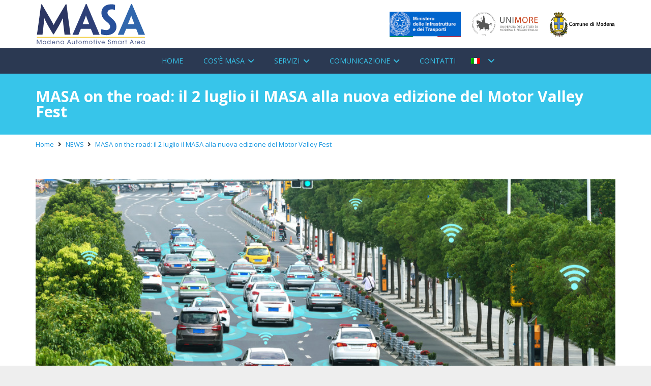

--- FILE ---
content_type: text/html; charset=UTF-8
request_url: https://www.automotivesmartarea.it/2021/06/18/masa-on-the-road-il-2-luglio-il-masa-alla-nuova-edizione-del-motor-valley-fest/
body_size: 14961
content:
<!DOCTYPE HTML>
<html class="" lang="it-IT">
<head>
	<meta charset="UTF-8">
	<meta name='robots' content='index, follow, max-image-preview:large, max-snippet:-1, max-video-preview:-1' />
<link rel="alternate" hreflang="it" href="https://www.automotivesmartarea.it/2021/06/18/masa-on-the-road-il-2-luglio-il-masa-alla-nuova-edizione-del-motor-valley-fest/" />

	<!-- This site is optimized with the Yoast SEO plugin v15.9.2 - https://yoast.com/wordpress/plugins/seo/ -->
	<title>MASA on the road: il 2 luglio il MASA alla nuova edizione del Motor Valley Fest - MASA - a living lab for automated driving</title>
	<link rel="canonical" href="https://www.automotivesmartarea.it/2021/06/18/masa-on-the-road-il-2-luglio-il-masa-alla-nuova-edizione-del-motor-valley-fest/" />
	<meta property="og:locale" content="it_IT" />
	<meta property="og:type" content="article" />
	<meta property="og:title" content="MASA on the road: il 2 luglio il MASA alla nuova edizione del Motor Valley Fest - MASA - a living lab for automated driving" />
	<meta property="og:description" content="2 Luglio 2021 • 16:30-17:15 Tavola rotonda: Smart road e auto a guida autonoma: quali prospettive per la privacy? Le auto a guida autonoma e le infrastrutture intelligenti che dialogano con esse raccolgono e registrano una enorme quantità di dati: alcuni puramente tecnici, ma altri anche personali. Quali sono le garanzie per la privacy degli..." />
	<meta property="og:url" content="https://www.automotivesmartarea.it/2021/06/18/masa-on-the-road-il-2-luglio-il-masa-alla-nuova-edizione-del-motor-valley-fest/" />
	<meta property="og:site_name" content="MASA - a living lab for automated driving" />
	<meta property="article:published_time" content="2021-06-18T06:34:38+00:00" />
	<meta property="article:modified_time" content="2021-06-18T07:05:02+00:00" />
	<meta property="og:image" content="https://www.automotivesmartarea.it/wp-content/uploads/2021/06/guida-autonoma-shutterstock_680966149.jpg" />
	<meta property="og:image:width" content="1000" />
	<meta property="og:image:height" content="667" />
	<meta name="twitter:card" content="summary_large_image" />
	<meta name="twitter:label1" content="Scritto da">
	<meta name="twitter:data1" content="Valentina Matlì">
	<meta name="twitter:label2" content="Tempo di lettura stimato">
	<meta name="twitter:data2" content="1 minuto">
	<script type="application/ld+json" class="yoast-schema-graph">{"@context":"https://schema.org","@graph":[{"@type":"WebSite","@id":"https://www.automotivesmartarea.it/#website","url":"https://www.automotivesmartarea.it/","name":"MASA - a living lab for automated driving","description":"Modena Automotive Smart Area \u00e8 il primo laboratorio a cielo aperto per la sperimentazione e certificazione delle tecnologie di guida autonoma e di guida connessa - smart road - che interagiscono con altri veicoli e con gli elementi dello spazio urbano","potentialAction":[{"@type":"SearchAction","target":"https://www.automotivesmartarea.it/?s={search_term_string}","query-input":"required name=search_term_string"}],"inLanguage":"it-IT"},{"@type":"ImageObject","@id":"https://www.automotivesmartarea.it/2021/06/18/masa-on-the-road-il-2-luglio-il-masa-alla-nuova-edizione-del-motor-valley-fest/#primaryimage","inLanguage":"it-IT","url":"https://www.automotivesmartarea.it/wp-content/uploads/2021/06/guida-autonoma-shutterstock_680966149.jpg","width":1000,"height":667},{"@type":"WebPage","@id":"https://www.automotivesmartarea.it/2021/06/18/masa-on-the-road-il-2-luglio-il-masa-alla-nuova-edizione-del-motor-valley-fest/#webpage","url":"https://www.automotivesmartarea.it/2021/06/18/masa-on-the-road-il-2-luglio-il-masa-alla-nuova-edizione-del-motor-valley-fest/","name":"MASA on the road: il 2 luglio il MASA alla nuova edizione del Motor Valley Fest - MASA - a living lab for automated driving","isPartOf":{"@id":"https://www.automotivesmartarea.it/#website"},"primaryImageOfPage":{"@id":"https://www.automotivesmartarea.it/2021/06/18/masa-on-the-road-il-2-luglio-il-masa-alla-nuova-edizione-del-motor-valley-fest/#primaryimage"},"datePublished":"2021-06-18T06:34:38+00:00","dateModified":"2021-06-18T07:05:02+00:00","author":{"@id":"https://www.automotivesmartarea.it/#/schema/person/7a06e1ff99c4e08df0091880a774ac1a"},"breadcrumb":{"@id":"https://www.automotivesmartarea.it/2021/06/18/masa-on-the-road-il-2-luglio-il-masa-alla-nuova-edizione-del-motor-valley-fest/#breadcrumb"},"inLanguage":"it-IT","potentialAction":[{"@type":"ReadAction","target":["https://www.automotivesmartarea.it/2021/06/18/masa-on-the-road-il-2-luglio-il-masa-alla-nuova-edizione-del-motor-valley-fest/"]}]},{"@type":"BreadcrumbList","@id":"https://www.automotivesmartarea.it/2021/06/18/masa-on-the-road-il-2-luglio-il-masa-alla-nuova-edizione-del-motor-valley-fest/#breadcrumb","itemListElement":[{"@type":"ListItem","position":1,"item":{"@type":"WebPage","@id":"https://www.automotivesmartarea.it/","url":"https://www.automotivesmartarea.it/","name":"Home"}},{"@type":"ListItem","position":2,"item":{"@type":"WebPage","@id":"https://www.automotivesmartarea.it/2021/06/18/masa-on-the-road-il-2-luglio-il-masa-alla-nuova-edizione-del-motor-valley-fest/","url":"https://www.automotivesmartarea.it/2021/06/18/masa-on-the-road-il-2-luglio-il-masa-alla-nuova-edizione-del-motor-valley-fest/","name":"MASA on the road: il 2 luglio il MASA alla nuova edizione del Motor Valley Fest"}}]},{"@type":"Person","@id":"https://www.automotivesmartarea.it/#/schema/person/7a06e1ff99c4e08df0091880a774ac1a","name":"Valentina Matl\u00ec","image":{"@type":"ImageObject","@id":"https://www.automotivesmartarea.it/#personlogo","inLanguage":"it-IT","url":"https://secure.gravatar.com/avatar/3a209c2dd856d028b99b2d00e2ab48de?s=96&d=mm&r=g","caption":"Valentina Matl\u00ec"}}]}</script>
	<!-- / Yoast SEO plugin. -->


<link rel='dns-prefetch' href='//code.jquery.com' />
<link rel='dns-prefetch' href='//fonts.googleapis.com' />
<link rel='dns-prefetch' href='//s.w.org' />
<link rel="alternate" type="application/rss+xml" title="MASA - a living lab for automated driving &raquo; Feed" href="https://www.automotivesmartarea.it/feed/" />
<meta name="viewport" content="width=device-width, initial-scale=1"><meta name="SKYPE_TOOLBAR" content="SKYPE_TOOLBAR_PARSER_COMPATIBLE"><meta name="theme-color" content="#f5f5f5"><meta property="og:url" content="https://www.automotivesmartarea.it/2021/06/18/masa-on-the-road-il-2-luglio-il-masa-alla-nuova-edizione-del-motor-valley-fest/"><meta property="og:locale" content="it_IT"><meta property="og:title" content="MASA on the road: il 2 luglio il MASA alla nuova edizione del Motor Valley Fest &#8211; MASA &#8211; a living lab for automated driving"><meta property="og:site_name" content="MASA - a living lab for automated driving"><meta property="og:type" content="article"><meta property="og:image" content="https://www.automotivesmartarea.it/wp-content/uploads/2021/06/guida-autonoma-shutterstock_680966149.jpg" itemprop="image">		<script type="text/javascript">
			window._wpemojiSettings = {"baseUrl":"https:\/\/s.w.org\/images\/core\/emoji\/13.0.1\/72x72\/","ext":".png","svgUrl":"https:\/\/s.w.org\/images\/core\/emoji\/13.0.1\/svg\/","svgExt":".svg","source":{"concatemoji":"https:\/\/www.automotivesmartarea.it\/wp-includes\/js\/wp-emoji-release.min.js?ver=5.7.14"}};
			!function(e,a,t){var n,r,o,i=a.createElement("canvas"),p=i.getContext&&i.getContext("2d");function s(e,t){var a=String.fromCharCode;p.clearRect(0,0,i.width,i.height),p.fillText(a.apply(this,e),0,0);e=i.toDataURL();return p.clearRect(0,0,i.width,i.height),p.fillText(a.apply(this,t),0,0),e===i.toDataURL()}function c(e){var t=a.createElement("script");t.src=e,t.defer=t.type="text/javascript",a.getElementsByTagName("head")[0].appendChild(t)}for(o=Array("flag","emoji"),t.supports={everything:!0,everythingExceptFlag:!0},r=0;r<o.length;r++)t.supports[o[r]]=function(e){if(!p||!p.fillText)return!1;switch(p.textBaseline="top",p.font="600 32px Arial",e){case"flag":return s([127987,65039,8205,9895,65039],[127987,65039,8203,9895,65039])?!1:!s([55356,56826,55356,56819],[55356,56826,8203,55356,56819])&&!s([55356,57332,56128,56423,56128,56418,56128,56421,56128,56430,56128,56423,56128,56447],[55356,57332,8203,56128,56423,8203,56128,56418,8203,56128,56421,8203,56128,56430,8203,56128,56423,8203,56128,56447]);case"emoji":return!s([55357,56424,8205,55356,57212],[55357,56424,8203,55356,57212])}return!1}(o[r]),t.supports.everything=t.supports.everything&&t.supports[o[r]],"flag"!==o[r]&&(t.supports.everythingExceptFlag=t.supports.everythingExceptFlag&&t.supports[o[r]]);t.supports.everythingExceptFlag=t.supports.everythingExceptFlag&&!t.supports.flag,t.DOMReady=!1,t.readyCallback=function(){t.DOMReady=!0},t.supports.everything||(n=function(){t.readyCallback()},a.addEventListener?(a.addEventListener("DOMContentLoaded",n,!1),e.addEventListener("load",n,!1)):(e.attachEvent("onload",n),a.attachEvent("onreadystatechange",function(){"complete"===a.readyState&&t.readyCallback()})),(n=t.source||{}).concatemoji?c(n.concatemoji):n.wpemoji&&n.twemoji&&(c(n.twemoji),c(n.wpemoji)))}(window,document,window._wpemojiSettings);
		</script>
		<style type="text/css">
img.wp-smiley,
img.emoji {
	display: inline !important;
	border: none !important;
	box-shadow: none !important;
	height: 1em !important;
	width: 1em !important;
	margin: 0 .07em !important;
	vertical-align: -0.1em !important;
	background: none !important;
	padding: 0 !important;
}
</style>
	<link rel='stylesheet' id='wp-block-library-css'  href='https://www.automotivesmartarea.it/wp-includes/css/dist/block-library/style.min.css?ver=5.7.14' type='text/css' media='all' />
<link rel='stylesheet' id='rs-plugin-settings-css'  href='https://www.automotivesmartarea.it/wp-content/plugins/revslider/public/assets/css/rs6.css?ver=6.2.23' type='text/css' media='all' />
<style id='rs-plugin-settings-inline-css' type='text/css'>
#rs-demo-id {}
</style>
<link rel='stylesheet' id='us-fonts-css'  href='https://fonts.googleapis.com/css?family=Open+Sans%3A400%2C700&#038;display=swap&#038;ver=5.7.14' type='text/css' media='all' />
<link rel='stylesheet' id='us-style-css'  href='https://www.automotivesmartarea.it/wp-content/themes/Impreza/css/style.min.css?ver=7.9' type='text/css' media='all' />
<link rel='stylesheet' id='us-responsive-css'  href='https://www.automotivesmartarea.it/wp-content/themes/Impreza/common/css/responsive.min.css?ver=7.9' type='text/css' media='all' />
<link rel='stylesheet' id='theme-style-css'  href='https://www.automotivesmartarea.it/wp-content/themes/Impreza-child/style.css?ver=7.9' type='text/css' media='all' />
<link rel='stylesheet' id='bsf-Defaults-css'  href='https://www.automotivesmartarea.it/wp-content/uploads/smile_fonts/Defaults/Defaults.css?ver=3.19.6' type='text/css' media='all' />
<link rel='stylesheet' id='ultimate-style-css'  href='https://www.automotivesmartarea.it/wp-content/plugins/Ultimate_VC_Addons/assets/min-css/style.min.css?ver=3.19.6' type='text/css' media='all' />
<script type='text/javascript' src='//code.jquery.com/jquery-1.11.3.min.js?ver=1.11.3' id='jquery-js'></script>
<script type='text/javascript' src='https://www.automotivesmartarea.it/wp-content/plugins/Ultimate_VC_Addons/assets/min-js/ultimate-params.min.js?ver=3.19.6' id='ultimate-vc-params-js'></script>
<link rel="https://api.w.org/" href="https://www.automotivesmartarea.it/wp-json/" /><link rel="alternate" type="application/json" href="https://www.automotivesmartarea.it/wp-json/wp/v2/posts/709" /><link rel="EditURI" type="application/rsd+xml" title="RSD" href="https://www.automotivesmartarea.it/xmlrpc.php?rsd" />
<link rel="wlwmanifest" type="application/wlwmanifest+xml" href="https://www.automotivesmartarea.it/wp-includes/wlwmanifest.xml" /> 
<meta name="generator" content="WordPress 5.7.14" />
<link rel='shortlink' href='https://www.automotivesmartarea.it/?p=709' />
<link rel="alternate" type="application/json+oembed" href="https://www.automotivesmartarea.it/wp-json/oembed/1.0/embed?url=https%3A%2F%2Fwww.automotivesmartarea.it%2F2021%2F06%2F18%2Fmasa-on-the-road-il-2-luglio-il-masa-alla-nuova-edizione-del-motor-valley-fest%2F" />
<link rel="alternate" type="text/xml+oembed" href="https://www.automotivesmartarea.it/wp-json/oembed/1.0/embed?url=https%3A%2F%2Fwww.automotivesmartarea.it%2F2021%2F06%2F18%2Fmasa-on-the-road-il-2-luglio-il-masa-alla-nuova-edizione-del-motor-valley-fest%2F&#038;format=xml" />
<meta name="generator" content="WPML ver:4.4.9 stt:1,27;" />
	<script>
		if ( !/Android|webOS|iPhone|iPad|iPod|BlackBerry|IEMobile|Opera Mini/i.test( navigator.userAgent ) ) {
			var root = document.getElementsByTagName( 'html' )[ 0 ]
			root.className += " no-touch";
		}
	</script>
	<meta name="generator" content="Powered by WPBakery Page Builder - drag and drop page builder for WordPress."/>
<meta name="generator" content="Powered by Slider Revolution 6.2.23 - responsive, Mobile-Friendly Slider Plugin for WordPress with comfortable drag and drop interface." />
<link rel="icon" href="https://www.automotivesmartarea.it/wp-content/uploads/2019/04/favicon_masa-150x150.png" sizes="32x32" />
<link rel="icon" href="https://www.automotivesmartarea.it/wp-content/uploads/2019/04/favicon_masa-300x300.png" sizes="192x192" />
<link rel="apple-touch-icon" href="https://www.automotivesmartarea.it/wp-content/uploads/2019/04/favicon_masa-300x300.png" />
<meta name="msapplication-TileImage" content="https://www.automotivesmartarea.it/wp-content/uploads/2019/04/favicon_masa-300x300.png" />
<script type="text/javascript">function setREVStartSize(e){
			//window.requestAnimationFrame(function() {				 
				window.RSIW = window.RSIW===undefined ? window.innerWidth : window.RSIW;	
				window.RSIH = window.RSIH===undefined ? window.innerHeight : window.RSIH;	
				try {								
					var pw = document.getElementById(e.c).parentNode.offsetWidth,
						newh;
					pw = pw===0 || isNaN(pw) ? window.RSIW : pw;
					e.tabw = e.tabw===undefined ? 0 : parseInt(e.tabw);
					e.thumbw = e.thumbw===undefined ? 0 : parseInt(e.thumbw);
					e.tabh = e.tabh===undefined ? 0 : parseInt(e.tabh);
					e.thumbh = e.thumbh===undefined ? 0 : parseInt(e.thumbh);
					e.tabhide = e.tabhide===undefined ? 0 : parseInt(e.tabhide);
					e.thumbhide = e.thumbhide===undefined ? 0 : parseInt(e.thumbhide);
					e.mh = e.mh===undefined || e.mh=="" || e.mh==="auto" ? 0 : parseInt(e.mh,0);		
					if(e.layout==="fullscreen" || e.l==="fullscreen") 						
						newh = Math.max(e.mh,window.RSIH);					
					else{					
						e.gw = Array.isArray(e.gw) ? e.gw : [e.gw];
						for (var i in e.rl) if (e.gw[i]===undefined || e.gw[i]===0) e.gw[i] = e.gw[i-1];					
						e.gh = e.el===undefined || e.el==="" || (Array.isArray(e.el) && e.el.length==0)? e.gh : e.el;
						e.gh = Array.isArray(e.gh) ? e.gh : [e.gh];
						for (var i in e.rl) if (e.gh[i]===undefined || e.gh[i]===0) e.gh[i] = e.gh[i-1];
											
						var nl = new Array(e.rl.length),
							ix = 0,						
							sl;					
						e.tabw = e.tabhide>=pw ? 0 : e.tabw;
						e.thumbw = e.thumbhide>=pw ? 0 : e.thumbw;
						e.tabh = e.tabhide>=pw ? 0 : e.tabh;
						e.thumbh = e.thumbhide>=pw ? 0 : e.thumbh;					
						for (var i in e.rl) nl[i] = e.rl[i]<window.RSIW ? 0 : e.rl[i];
						sl = nl[0];									
						for (var i in nl) if (sl>nl[i] && nl[i]>0) { sl = nl[i]; ix=i;}															
						var m = pw>(e.gw[ix]+e.tabw+e.thumbw) ? 1 : (pw-(e.tabw+e.thumbw)) / (e.gw[ix]);					
						newh =  (e.gh[ix] * m) + (e.tabh + e.thumbh);
					}				
					if(window.rs_init_css===undefined) window.rs_init_css = document.head.appendChild(document.createElement("style"));					
					document.getElementById(e.c).height = newh+"px";
					window.rs_init_css.innerHTML += "#"+e.c+"_wrapper { height: "+newh+"px }";				
				} catch(e){
					console.log("Failure at Presize of Slider:" + e)
				}					   
			//});
		  };</script>
<noscript><style> .wpb_animate_when_almost_visible { opacity: 1; }</style></noscript>		<style id="us-theme-options-css">@font-face{font-display:block;font-style:normal;font-family:"fontawesome";font-weight:900;src:url("https://www.automotivesmartarea.it/wp-content/themes/Impreza/fonts/fa-solid-900.woff2?ver=5.14.0") format("woff2"),url("https://www.automotivesmartarea.it/wp-content/themes/Impreza/fonts/fa-solid-900.woff?ver=5.14.0") format("woff")}.fas,.fa{font-family:"fontawesome";font-weight:900}@font-face{font-display:block;font-style:normal;font-family:"fontawesome";font-weight:400;src:url("https://www.automotivesmartarea.it/wp-content/themes/Impreza/fonts/fa-regular-400.woff2?ver=5.14.0") format("woff2"),url("https://www.automotivesmartarea.it/wp-content/themes/Impreza/fonts/fa-regular-400.woff?ver=5.14.0") format("woff")}.far{font-family:"fontawesome";font-weight:400}@font-face{font-display:block;font-style:normal;font-family:"fontawesome";font-weight:300;src:url("https://www.automotivesmartarea.it/wp-content/themes/Impreza/fonts/fa-light-300.woff2?ver=5.14.0") format("woff2"),url("https://www.automotivesmartarea.it/wp-content/themes/Impreza/fonts/fa-light-300.woff?ver=5.14.0") format("woff")}.fal{font-family:"fontawesome";font-weight:300}@font-face{font-display:block;font-style:normal;font-family:"Font Awesome 5 Duotone";font-weight:900;src:url("https://www.automotivesmartarea.it/wp-content/themes/Impreza/fonts/fa-duotone-900.woff2?ver=5.14.0") format("woff2"),url("https://www.automotivesmartarea.it/wp-content/themes/Impreza/fonts/fa-duotone-900.woff?ver=5.14.0") format("woff")}.fad{font-family:"Font Awesome 5 Duotone";font-weight:900;position:relative}@font-face{font-display:block;font-style:normal;font-family:"Font Awesome 5 Brands";font-weight:400;src:url("https://www.automotivesmartarea.it/wp-content/themes/Impreza/fonts/fa-brands-400.woff2?ver=5.14.0") format("woff2"),url("https://www.automotivesmartarea.it/wp-content/themes/Impreza/fonts/fa-brands-400.woff?ver=5.14.0") format("woff")}.fab{font-family:"Font Awesome 5 Brands";font-weight:400}@font-face{font-display:block;font-style:normal;font-family:"Material Icons";font-weight:400;src:url("https://www.automotivesmartarea.it/wp-content/themes/Impreza/fonts/material-icons.woff2?ver=5.14.0") format("woff2"),url("https://www.automotivesmartarea.it/wp-content/themes/Impreza/fonts/material-icons.woff?ver=5.14.0") format("woff")}.material-icons{font-family:"Material Icons";font-weight:400;font-style:normal;letter-spacing:normal;text-transform:none;display:inline-block;white-space:nowrap;word-wrap:normal;direction:ltr;font-feature-settings:"liga";-moz-osx-font-smoothing:grayscale} .style_phone6-1>*{background-image:url(https://www.automotivesmartarea.it/wp-content/themes/Impreza/img/phone-6-black-real.png)} .style_phone6-2>*{background-image:url(https://www.automotivesmartarea.it/wp-content/themes/Impreza/img/phone-6-white-real.png)} .style_phone6-3>*{background-image:url(https://www.automotivesmartarea.it/wp-content/themes/Impreza/img/phone-6-black-flat.png)} .style_phone6-4>*{background-image:url(https://www.automotivesmartarea.it/wp-content/themes/Impreza/img/phone-6-white-flat.png)}.leaflet-default-icon-path{background-image:url(https://www.automotivesmartarea.it/wp-content/themes/Impreza/common/css/vendor/images/marker-icon.png)} html, .l-header .widget, .menu-item-object-us_page_block{font-family:'Open Sans', sans-serif;font-weight:400;font-size:15px;line-height:25px}h1{font-family:'Open Sans', sans-serif;font-weight:400;font-size:40px;line-height:1.4;letter-spacing:0em;margin-bottom:1.5rem}h2{font-family:'Open Sans', sans-serif;font-weight:400;font-size:34px;line-height:1.4;letter-spacing:0em;margin-bottom:1.5rem}h3{font-family:'Open Sans', sans-serif;font-weight:700;font-size:28px;line-height:1.4;letter-spacing:0em;margin-bottom:1.5rem}.widgettitle, .comment-reply-title, h4{font-family:'Open Sans', sans-serif;font-weight:700;font-size:24px;line-height:1.4;letter-spacing:0em;margin-bottom:1.5rem}h5{font-family:'Open Sans', sans-serif;font-weight:400;font-size:20px;line-height:1.4;letter-spacing:0em;margin-bottom:1.5rem}h6{font-family:'Open Sans', sans-serif;font-weight:400;font-size:18px;line-height:1.4;letter-spacing:0em;margin-bottom:1.5rem}@media (max-width:767px){html{font-size:15px;line-height:25px} h1{font-size:30px} h1.vc_custom_heading:not([class*="us_custom_"]){font-size:30px!important} h2{font-size:26px} h2.vc_custom_heading:not([class*="us_custom_"]){font-size:26px!important} h3{font-size:24px} h3.vc_custom_heading:not([class*="us_custom_"]){font-size:24px!important} h4, .widgettitle, .comment-reply-title{font-size:22px} h4.vc_custom_heading:not([class*="us_custom_"]){font-size:22px!important} h5{font-size:20px} h5.vc_custom_heading:not([class*="us_custom_"]){font-size:20px!important} h6{font-size:18px} h6.vc_custom_heading:not([class*="us_custom_"]){font-size:18px!important}}body{background:#eeeeee} body, .l-header.pos_fixed{min-width:1300px} .l-canvas.type_boxed, .l-canvas.type_boxed .l-subheader, .l-canvas.type_boxed~.l-footer{max-width:1300px} .l-subheader-h, .l-section-h, .l-main .aligncenter, .w-tabs-section-content-h{max-width:1140px} .post-password-form{max-width:calc(1140px + 5rem)}@media screen and (max-width:1215px){.l-main .aligncenter{max-width:calc(100vw - 5rem)}}@media screen and (min-width:1215px){.l-main .alignfull{margin-left:calc(570px - 50vw);margin-right:calc(570px - 50vw)}}.wpb_text_column:not(:last-child){margin-bottom:1.5rem} .g-cols .l-sidebar{width:27.85} .g-cols .l-content{width:72.15%}@media (max-width:767px){.l-canvas{overflow:hidden} .g-cols.reversed{flex-direction:column-reverse} .g-cols>div:not([class*=" vc_col-"]){width:100%;margin:0 0 1.5rem} .g-cols.type_boxes>div, .g-cols.reversed>div:first-child, .g-cols:not(.reversed)>div:last-child, .g-cols>div.has-fill{margin-bottom:0} .g-cols.type_default>.wpb_column.stretched{margin-left:-1rem;margin-right:-1rem;width:auto} .g-cols.type_boxes>.wpb_column.stretched{margin-left:-2.5rem;margin-right:-2.5rem;width:auto} .align_center_xs, .align_center_xs .w-socials{text-align:center} .align_center_xs .w-hwrapper>*{margin:0.5rem 0;width:100%}} @media (min-width:768px){.l-section.for_sidebar.at_left>div>.g-cols{flex-direction:row-reverse} .vc_column-inner.type_sticky>.wpb_wrapper{position:-webkit-sticky;position:sticky}} @media screen and (min-width:1215px){.g-cols.type_default>.wpb_column.stretched:first-of-type{margin-left:calc(570px + 1.5rem - 50vw)} .g-cols.type_default>.wpb_column.stretched:last-of-type{margin-right:calc(570px + 1.5rem - 50vw)} .g-cols.type_boxes>.wpb_column.stretched:first-of-type{margin-left:calc(570px - 50vw)} .g-cols.type_boxes>.wpb_column.stretched:last-of-type{margin-right:calc(570px - 50vw)}} button[type="submit"]:not(.w-btn),input[type="submit"]{font-weight:700;font-style:normal;text-transform:none;letter-spacing:0em;border-radius:0.3em;padding:0.8em 1.8em;box-shadow:0 0em 0em rgba(0,0,0,0.2);background:#e95095;border-color:transparent;color:#fff!important}button[type="submit"]:not(.w-btn):before,input[type="submit"]{border-width:2px}.no-touch button[type="submit"]:not(.w-btn):hover,.no-touch input[type="submit"]:hover{box-shadow:0 0em 0em rgba(0,0,0,0.2);background:#7049ba;border-color:transparent;color:#fff!important}.us-nav-style_1>*,.navstyle_1>.owl-nav div,.us-btn-style_1{font-family:'Open Sans', sans-serif;font-weight:700;font-style:normal;text-transform:none;letter-spacing:0em;border-radius:0.3em;padding:0.8em 1.8em;background:#e95095;border-color:transparent;color:#fff!important;box-shadow:0 0em 0em rgba(0,0,0,0.2)}.us-nav-style_1>*:before,.navstyle_1>.owl-nav div:before,.us-btn-style_1:before{border-width:2px}.us-nav-style_1>span.current,.no-touch .us-nav-style_1>a:hover,.no-touch .navstyle_1>.owl-nav div:hover,.no-touch .us-btn-style_1:hover{box-shadow:0 0em 0em rgba(0,0,0,0.2);background:#7049ba;border-color:transparent;color:#fff!important}.us-nav-style_1>*{min-width:calc(em + 2 * 0.8em)}.us-nav-style_2>*,.navstyle_2>.owl-nav div,.us-btn-style_2{font-family:'Open Sans', sans-serif;font-weight:700;font-style:normal;text-transform:none;letter-spacing:0em;border-radius:0.3em;padding:0.8em 1.8em;background:#e8e8e8;border-color:transparent;color:#333!important;box-shadow:0 0em 0em rgba(0,0,0,0.2)}.us-nav-style_2>*:before,.navstyle_2>.owl-nav div:before,.us-btn-style_2:before{border-width:2px}.us-nav-style_2>span.current,.no-touch .us-nav-style_2>a:hover,.no-touch .navstyle_2>.owl-nav div:hover,.no-touch .us-btn-style_2:hover{box-shadow:0 0em 0em rgba(0,0,0,0.2);background:#7049ba;border-color:transparent;color:#fff!important}.us-nav-style_2>*{min-width:calc(em + 2 * 0.8em)}.w-filter.state_desktop.style_drop_default .w-filter-item-title,.select2-selection,select,textarea,input:not([type="submit"]),.w-form-checkbox,.w-form-radio{font-size:1rem;font-weight:400;letter-spacing:0em;border-width:0px;border-radius:0.3rem;background:#f2f2f2;border-color:#e5e5e5;color:#333333;box-shadow:0px 1px 0px 0px rgba(0,0,0,0.08) inset}body .select2-dropdown{background:#f2f2f2;color:#333333}.w-filter.state_desktop.style_drop_default .w-filter-item-title,.select2-selection,select,input:not([type="submit"]){min-height:2.8rem;line-height:2.8rem;padding:0 0.8rem}select{height:2.8rem}textarea{padding:calc(2.8rem/2 + 0px - 0.7em) 0.8rem}.w-filter.state_desktop.style_drop_default .w-filter-item-title:focus,.select2-container--open .select2-selection,select:focus,textarea:focus,input:not([type="submit"]):focus,input:focus + .w-form-checkbox,input:focus + .w-form-radio{box-shadow:0px 0px 0px 2px #1b98e0}.w-filter-item[data-ui_type="dropdown"] .w-filter-item-values:after,.w-filter.state_desktop.style_drop_default .w-filter-item-title:after,.select2-selection__arrow:after,.w-search-form-btn,.widget_search form:after,.w-form-row-field:after{font-size:1rem;margin:0 0.8rem;color:#333333}.w-form-row-field>i{font-size:1rem;top:calc(2.8rem/2);margin:0px;padding:0 0.8rem;color:#333333}.w-form-row.with_icon input,.w-form-row.with_icon textarea,.w-form-row.with_icon select{padding-left:calc(1.8em + 0.8rem)}.w-form-row.move_label .w-form-row-label{font-size:1rem;top:calc(2.8rem/2 + 0px - 0.7em);margin:0 0.8rem;background-color:#f2f2f2;color:#333333}.w-form-row.with_icon.move_label .w-form-row-label{margin-left:calc(1.6em + 0.8rem)}a, button, input[type="submit"], .ui-slider-handle{outline:none!important}.w-toplink, .w-header-show{background:rgba(0,0,0,0.3)}body{-webkit-tap-highlight-color:rgba(27,152,224,0.2)} .has-content-bg-background-color, body.us_iframe, .l-preloader, .l-canvas, .l-footer, .l-popup-box-content, .l-cookie, .g-filters.style_1 .g-filters-item.active, .w-filter.state_mobile .w-filter-list, .w-filter.state_desktop[class*="style_drop_"] .w-filter-item-values, .w-pricing-item-h, .w-tabs.style_default .w-tabs-item.active, .no-touch .w-tabs.style_default .w-tabs-item.active:hover, .w-tabs.style_modern .w-tabs-item:after, .w-tabs.style_timeline .w-tabs-item, .w-tabs.style_timeline .w-tabs-section-header-h, .leaflet-popup-content-wrapper, .leaflet-popup-tip, .wpml-ls-statics-footer{background:#ffffff} .has-content-bg-color, .w-iconbox.style_circle.color_contrast .w-iconbox-icon{color:#ffffff}.has-content-bg-alt-background-color, .w-actionbox.color_light, .g-filters.style_1, .g-filters.style_2 .g-filters-item.active, .w-filter.state_desktop.style_switch_default .w-filter-item-value.selected, .w-flipbox-front, .w-grid-none, .w-ibanner, .w-iconbox.style_circle.color_light .w-iconbox-icon, .w-pricing.style_simple .w-pricing-item-header, .w-pricing.style_cards .w-pricing-item-header, .w-pricing.style_flat .w-pricing-item-h, .w-progbar-bar, .w-progbar.style_3 .w-progbar-bar:before, .w-progbar.style_3 .w-progbar-bar-count, .w-socials.style_solid .w-socials-item-link, .w-tabs.style_default .w-tabs-list, .w-tabs.style_timeline.zephyr .w-tabs-item, .w-tabs.style_timeline.zephyr .w-tabs-section-header-h, .no-touch .l-main .widget_nav_menu a:hover, .no-touch .navstyle_circle.navpos_outside>.owl-nav div:hover, .no-touch .navstyle_block.navpos_outside>.owl-nav div:hover, .smile-icon-timeline-wrap .timeline-wrapper .timeline-block, .smile-icon-timeline-wrap .timeline-feature-item.feat-item, .wpml-ls-legacy-dropdown a, .wpml-ls-legacy-dropdown-click a, .tablepress .row-hover tr:hover td{background:#f2f2f2} .timeline-wrapper .timeline-post-right .ult-timeline-arrow l, .timeline-wrapper .timeline-post-left .ult-timeline-arrow l, .timeline-feature-item.feat-item .ult-timeline-arrow l{border-color:#f2f2f2} .has-content-bg-alt-color{color:#f2f2f2}hr, td, th, .l-section, .vc_column_container, .vc_column-inner, .w-comments .children, .w-image, .w-pricing-item-h, .w-profile, .w-sharing-item, .w-tabs-list, .w-tabs-section, .widget_calendar #calendar_wrap, .l-main .widget_nav_menu .menu, .l-main .widget_nav_menu .menu-item a, .smile-icon-timeline-wrap .timeline-line{border-color:#e5e5e5} .has-content-border-color, .w-separator.color_border, .w-iconbox.color_light .w-iconbox-icon{color:#e5e5e5} .has-content-border-background-color, .w-flipbox-back, .w-iconbox.style_circle.color_light .w-iconbox-icon, .no-touch .wpml-ls-sub-menu a:hover{background:#e5e5e5} .w-iconbox.style_outlined.color_light .w-iconbox-icon, .w-socials.style_outlined .w-socials-item-link, .pagination>:not(.custom)>.page-numbers{box-shadow:0 0 0 2px #e5e5e5 inset}.has-content-heading-color, .l-cookie, h1, h2, h3, h4, h5, h6, .w-counter.color_heading .w-counter-value{color:#333333} .has-content-heading-background-color, .w-progbar.color_heading .w-progbar-bar-h{background:#333333}.l-canvas, .l-footer, .l-popup-box-content, .w-ibanner, .w-filter.state_mobile .w-filter-list, .w-filter.state_desktop[class*="style_drop_"] .w-filter-item-values, .w-iconbox.color_light.style_circle .w-iconbox-icon, .w-tabs.style_timeline .w-tabs-item, .w-tabs.style_timeline .w-tabs-section-header-h, .leaflet-popup-content-wrapper, .leaflet-popup-tip, .has-content-text-color{color:#333333} .has-content-text-background-color, .w-iconbox.style_circle.color_contrast .w-iconbox-icon, .w-scroller-dot span{background:#333333} .w-iconbox.style_outlined.color_contrast .w-iconbox-icon{box-shadow:0 0 0 2px #333333 inset} .w-scroller-dot span{box-shadow:0 0 0 2px #333333}a{color:#1b98e0}.no-touch a:hover, .no-touch .tablepress .sorting:hover, .no-touch .post_navigation.layout_simple a:hover .post_navigation-item-title{color:#004e7a}.has-content-primary-color, .g-preloader, .l-main .w-contacts-item:before, .w-counter.color_primary .w-counter-value, .g-filters.style_1 .g-filters-item.active, .g-filters.style_3 .g-filters-item.active, .w-filter.state_desktop.style_switch_trendy .w-filter-item-value.selected, .w-iconbox.color_primary .w-iconbox-icon, .w-post-elm .w-post-slider-trigger:hover, .w-separator.color_primary, .w-sharing.type_outlined.color_primary .w-sharing-item, .no-touch .w-sharing.type_simple.color_primary .w-sharing-item:hover .w-sharing-icon, .w-tabs.style_default .w-tabs-item.active, .w-tabs.style_trendy .w-tabs-item.active, .w-tabs-section.active:not(.has_text_color) .w-tabs-section-header, .tablepress .sorting_asc, .tablepress .sorting_desc, .highlight_primary{color:#1b98e0} .has-content-primary-background-color, .l-section.color_primary, .us-btn-style_badge, .no-touch .post_navigation.layout_sided a:hover .post_navigation-item-arrow, .highlight_primary_bg, .w-actionbox.color_primary, .no-touch .g-filters.style_1 .g-filters-item:hover, .no-touch .g-filters.style_2 .g-filters-item:hover, .no-touch .w-filter.state_desktop.style_switch_default .w-filter-item-value:hover, .w-comments-item.bypostauthor .w-comments-item-author span, .w-filter-opener:not(.w-btn) span:after, .w-grid .with_quote_icon, .w-iconbox.style_circle.color_primary .w-iconbox-icon, .no-touch .w-iconbox.style_circle .w-iconbox-icon:before, .no-touch .w-iconbox.style_outlined .w-iconbox-icon:before, .no-touch .w-person-links-item:before, .w-pricing.style_simple .type_featured .w-pricing-item-header, .w-pricing.style_cards .type_featured .w-pricing-item-header, .w-pricing.style_flat .type_featured .w-pricing-item-h, .w-progbar.color_primary .w-progbar-bar-h, .w-sharing.type_solid.color_primary .w-sharing-item, .w-sharing.type_fixed.color_primary .w-sharing-item, .w-sharing.type_outlined.color_primary .w-sharing-item:before, .no-touch .w-sharing-tooltip .w-sharing-item:hover, .w-socials-item-link-hover, .w-tabs-list-bar, .w-tabs.style_modern .w-tabs-list, .w-tabs.style_timeline .w-tabs-item:before, .w-tabs.style_timeline .w-tabs-section-header-h:before, .no-touch .w-header-show:hover, .no-touch .w-toplink.active:hover, .no-touch .pagination>:not(.custom)>.page-numbers:before, .pagination>:not(.custom)>.page-numbers.current, .l-main .widget_nav_menu .menu-item.current-menu-item>a, .rsThumb.rsNavSelected, .select2-results__option--highlighted{background:#1b98e0} .w-tabs.style_default .w-tabs-item.active, .owl-dot.active span, .rsBullet.rsNavSelected span{border-color:#1b98e0} .w-iconbox.color_primary.style_outlined .w-iconbox-icon, .w-sharing.type_outlined.color_primary .w-sharing-item, .w-tabs.style_timeline .w-tabs-item, .w-tabs.style_timeline .w-tabs-section-header-h{box-shadow:0 0 0 2px #1b98e0 inset}.has-content-secondary-color, .w-counter.color_secondary .w-counter-value, .w-iconbox.color_secondary .w-iconbox-icon, .w-separator.color_secondary, .w-sharing.type_outlined.color_secondary .w-sharing-item, .no-touch .w-sharing.type_simple.color_secondary .w-sharing-item:hover .w-sharing-icon, .highlight_secondary{color:#004e7a} .has-content-secondary-background-color, .l-section.color_secondary, .w-actionbox.color_secondary, .no-touch .us-btn-style_badge:hover, .w-iconbox.style_circle.color_secondary .w-iconbox-icon, .w-progbar.color_secondary .w-progbar-bar-h, .w-sharing.type_solid.color_secondary .w-sharing-item, .w-sharing.type_fixed.color_secondary .w-sharing-item, .w-sharing.type_outlined.color_secondary .w-sharing-item:before, .highlight_secondary_bg{background:#004e7a} .w-iconbox.color_secondary.style_outlined .w-iconbox-icon, .w-sharing.type_outlined.color_secondary .w-sharing-item{box-shadow:0 0 0 2px #004e7a inset}.has-content-faded-color, blockquote:before, .w-form-row-description, .l-main .post-author-website, .l-main .w-profile-link.for_logout, .l-main .widget_tag_cloud, .highlight_faded{color:#999999} .has-content-faded-background-color{background:#999999} .l-section.color_alternate, .color_alternate .g-filters.style_1 .g-filters-item.active, .color_alternate .w-pricing-item-h, .color_alternate .w-tabs.style_default .w-tabs-item.active, .color_alternate .w-tabs.style_modern .w-tabs-item:after, .no-touch .color_alternate .w-tabs.style_default .w-tabs-item.active:hover, .color_alternate .w-tabs.style_timeline .w-tabs-item, .color_alternate .w-tabs.style_timeline .w-tabs-section-header-h{background:#f2f2f2} .color_alternate .w-iconbox.style_circle.color_contrast .w-iconbox-icon{color:#f2f2f2}.color_alternate .g-filters.style_1, .color_alternate .g-filters.style_2 .g-filters-item.active, .color_alternate .w-filter.state_desktop.style_switch_default .w-filter-item-value.selected, .color_alternate .w-grid-none, .color_alternate .w-iconbox.style_circle.color_light .w-iconbox-icon, .color_alternate .w-pricing.style_simple .w-pricing-item-header, .color_alternate .w-pricing.style_cards .w-pricing-item-header, .color_alternate .w-pricing.style_flat .w-pricing-item-h, .color_alternate .w-progbar-bar, .color_alternate .w-socials.style_solid .w-socials-item-link, .color_alternate .w-tabs.style_default .w-tabs-list, .color_alternate .ginput_container_creditcard{background:#ffffff}.l-section.color_alternate, .color_alternate td, .color_alternate th, .color_alternate .vc_column_container, .color_alternate .vc_column-inner, .color_alternate .w-comments .children, .color_alternate .w-image, .color_alternate .w-pricing-item-h, .color_alternate .w-profile, .color_alternate .w-sharing-item, .color_alternate .w-tabs-list, .color_alternate .w-tabs-section{border-color:#dddddd} .color_alternate .w-separator.color_border, .color_alternate .w-iconbox.color_light .w-iconbox-icon{color:#dddddd} .color_alternate .w-iconbox.style_circle.color_light .w-iconbox-icon{background:#dddddd} .color_alternate .w-iconbox.style_outlined.color_light .w-iconbox-icon, .color_alternate .w-socials.style_outlined .w-socials-item-link, .color_alternate .pagination>:not(.custom)>.page-numbers{box-shadow:0 0 0 2px #dddddd inset}.l-section.color_alternate h1, .l-section.color_alternate h2, .l-section.color_alternate h3, .l-section.color_alternate h4, .l-section.color_alternate h5, .l-section.color_alternate h6, .color_alternate .w-counter.color_heading .w-counter-value{color:#333333} .color_alternate .w-progbar.color_heading .w-progbar-bar-h{background:#333333}.l-section.color_alternate, .color_alternate .w-iconbox.color_contrast .w-iconbox-icon, .color_alternate .w-iconbox.color_light.style_circle .w-iconbox-icon, .color_alternate .w-tabs.style_timeline .w-tabs-item, .color_alternate .w-tabs.style_timeline .w-tabs-section-header-h{color:#333333} .color_alternate .w-iconbox.style_circle.color_contrast .w-iconbox-icon{background:#333333} .color_alternate .w-iconbox.style_outlined.color_contrast .w-iconbox-icon{box-shadow:0 0 0 2px #333333 inset}.color_alternate a{color:#1b98e0}.no-touch .color_alternate a:hover{color:#004e7a}.color_alternate .highlight_primary, .l-main .color_alternate .w-contacts-item:before, .color_alternate .w-counter.color_primary .w-counter-value, .color_alternate .g-preloader, .color_alternate .g-filters.style_1 .g-filters-item.active, .color_alternate .g-filters.style_3 .g-filters-item.active, .color_alternate .w-filter.state_desktop.style_switch_trendy .w-filter-item-value.selected, .color_alternate .w-iconbox.color_primary .w-iconbox-icon, .color_alternate .w-separator.color_primary, .color_alternate .w-tabs.style_default .w-tabs-item.active, .color_alternate .w-tabs.style_trendy .w-tabs-item.active, .color_alternate .w-tabs-section.active:not(.has_text_color) .w-tabs-section-header{color:#1b98e0} .color_alternate .highlight_primary_bg, .color_alternate .w-actionbox.color_primary, .no-touch .color_alternate .g-filters.style_1 .g-filters-item:hover, .no-touch .color_alternate .g-filters.style_2 .g-filters-item:hover, .no-touch .color_alternate .w-filter.state_desktop.style_switch_default .w-filter-item-value:hover, .color_alternate .w-iconbox.style_circle.color_primary .w-iconbox-icon, .no-touch .color_alternate .w-iconbox.style_circle .w-iconbox-icon:before, .no-touch .color_alternate .w-iconbox.style_outlined .w-iconbox-icon:before, .color_alternate .w-pricing.style_simple .type_featured .w-pricing-item-header, .color_alternate .w-pricing.style_cards .type_featured .w-pricing-item-header, .color_alternate .w-pricing.style_flat .type_featured .w-pricing-item-h, .color_alternate .w-progbar.color_primary .w-progbar-bar-h, .color_alternate .w-tabs.style_modern .w-tabs-list, .color_alternate .w-tabs.style_trendy .w-tabs-item:after, .color_alternate .w-tabs.style_timeline .w-tabs-item:before, .color_alternate .w-tabs.style_timeline .w-tabs-section-header-h:before, .no-touch .color_alternate .pagination>:not(.custom)>.page-numbers:before, .color_alternate .pagination>:not(.custom)>.page-numbers.current{background:#1b98e0} .color_alternate .w-tabs.style_default .w-tabs-item.active, .no-touch .color_alternate .w-tabs.style_default .w-tabs-item.active:hover{border-color:#1b98e0} .color_alternate .w-iconbox.color_primary.style_outlined .w-iconbox-icon, .color_alternate .w-tabs.style_timeline .w-tabs-item, .color_alternate .w-tabs.style_timeline .w-tabs-section-header-h{box-shadow:0 0 0 2px #1b98e0 inset}.color_alternate .highlight_secondary, .color_alternate .w-counter.color_secondary .w-counter-value, .color_alternate .w-iconbox.color_secondary .w-iconbox-icon, .color_alternate .w-separator.color_secondary{color:#004e7a} .color_alternate .highlight_secondary_bg, .color_alternate .w-actionbox.color_secondary, .color_alternate .w-iconbox.style_circle.color_secondary .w-iconbox-icon, .color_alternate .w-progbar.color_secondary .w-progbar-bar-h{background:#004e7a} .color_alternate .w-iconbox.color_secondary.style_outlined .w-iconbox-icon{box-shadow:0 0 0 2px #004e7a inset}.color_alternate .highlight_faded, .color_alternate .w-profile-link.for_logout{color:#999999} .color_footer-top{background:#2D3E50}.color_footer-top .w-socials.style_solid .w-socials-item-link{background:#2D3E50}.color_footer-top, .color_footer-top td, .color_footer-top th, .color_footer-top .vc_column_container, .color_footer-top .vc_column-inner, .color_footer-top .w-image, .color_footer-top .w-pricing-item-h, .color_footer-top .w-profile, .color_footer-top .w-sharing-item, .color_footer-top .w-tabs-list, .color_footer-top .w-tabs-section{border-color:#2D3E50} .color_footer-top .w-separator.color_border{color:#2D3E50} .color_footer-top .w-socials.style_outlined .w-socials-item-link{box-shadow:0 0 0 2px #2D3E50 inset}.color_footer-top{color:#FFFFFF}.color_footer-top a{color:#e5e5e5}.no-touch .color_footer-top a:hover{color:#1b98e0} .color_footer-bottom{background:#2D3E50}.color_footer-bottom .w-socials.style_solid .w-socials-item-link{background:#f2f2f2}.color_footer-bottom, .color_footer-bottom td, .color_footer-bottom th, .color_footer-bottom .vc_column_container, .color_footer-bottom .vc_column-inner, .color_footer-bottom .w-image, .color_footer-bottom .w-pricing-item-h, .color_footer-bottom .w-profile, .color_footer-bottom .w-sharing-item, .color_footer-bottom .w-tabs-list, .color_footer-bottom .w-tabs-section{border-color:#2D3E50} .color_footer-bottom .w-separator.color_border{color:#2D3E50} .color_footer-bottom .w-socials.style_outlined .w-socials-item-link{box-shadow:0 0 0 2px #2D3E50 inset}.color_footer-bottom{color:#FFFFFF}.color_footer-bottom a{color:#1b98e0}.no-touch .color_footer-bottom a:hover{color:#004e7a}</style>
				<style id="us-header-css"> .l-subheader.at_middle, .l-subheader.at_middle .w-dropdown-list, .l-subheader.at_middle .type_mobile .w-nav-list.level_1{background:#FFFFFF;color:#37C5EA} .no-touch .l-subheader.at_middle a:hover, .no-touch .l-header.bg_transparent .l-subheader.at_middle .w-dropdown.opened a:hover{color:#37C5EA} .l-header.bg_transparent:not(.sticky) .l-subheader.at_middle{background:;color:#ffffff} .no-touch .l-header.bg_transparent:not(.sticky) .at_middle .w-cart-link:hover, .no-touch .l-header.bg_transparent:not(.sticky) .at_middle .w-text a:hover, .no-touch .l-header.bg_transparent:not(.sticky) .at_middle .w-html a:hover, .no-touch .l-header.bg_transparent:not(.sticky) .at_middle .w-nav>a:hover, .no-touch .l-header.bg_transparent:not(.sticky) .at_middle .w-menu a:hover, .no-touch .l-header.bg_transparent:not(.sticky) .at_middle .w-search>a:hover, .no-touch .l-header.bg_transparent:not(.sticky) .at_middle .w-dropdown a:hover, .no-touch .l-header.bg_transparent:not(.sticky) .at_middle .type_desktop .menu-item.level_1:hover>a{color:#ffffff} .l-subheader.at_bottom, .l-subheader.at_bottom .w-dropdown-list, .l-subheader.at_bottom .type_mobile .w-nav-list.level_1{background:#2B3952;color:#37C5EA} .no-touch .l-subheader.at_bottom a:hover, .no-touch .l-header.bg_transparent .l-subheader.at_bottom .w-dropdown.opened a:hover{color:#37C5EA} .l-header.bg_transparent:not(.sticky) .l-subheader.at_bottom{background:;color:#ffffff} .no-touch .l-header.bg_transparent:not(.sticky) .at_bottom .w-cart-link:hover, .no-touch .l-header.bg_transparent:not(.sticky) .at_bottom .w-text a:hover, .no-touch .l-header.bg_transparent:not(.sticky) .at_bottom .w-html a:hover, .no-touch .l-header.bg_transparent:not(.sticky) .at_bottom .w-nav>a:hover, .no-touch .l-header.bg_transparent:not(.sticky) .at_bottom .w-menu a:hover, .no-touch .l-header.bg_transparent:not(.sticky) .at_bottom .w-search>a:hover, .no-touch .l-header.bg_transparent:not(.sticky) .at_bottom .w-dropdown a:hover, .no-touch .l-header.bg_transparent:not(.sticky) .at_bottom .type_desktop .menu-item.level_1:hover>a{color:#ffffff} .header_ver .l-header{background:#FFFFFF;color:#37C5EA}@media (min-width:900px){.hidden_for_default{display:none!important} .l-subheader.at_top{display:none}.l-header{position:relative;z-index:111;width:100%} .l-subheader{margin:0 auto} .l-subheader.width_full{padding-left:1.5rem;padding-right:1.5rem} .l-subheader-h{display:flex;align-items:center;position:relative;margin:0 auto;height:inherit} .w-header-show{display:none}.l-header.pos_fixed{position:fixed;left:0} .l-header.pos_fixed:not(.notransition) .l-subheader{transition-property:transform, background, box-shadow, line-height, height;transition-duration:0.3s;transition-timing-function:cubic-bezier(.78,.13,.15,.86)}.header_hor .l-header.sticky_auto_hide{transition:transform 0.3s cubic-bezier(.78,.13,.15,.86) 0.1s} .header_hor .l-header.sticky_auto_hide.down{transform:translateY(-100%);overflow:hidden}.l-header.bg_transparent:not(.sticky) .l-subheader{box-shadow:none!important;background:none} .l-header.bg_transparent~.l-main .l-section.width_full.height_auto:first-child>.l-section-h{padding-top:0!important;padding-bottom:0!important}.l-header.pos_static.bg_transparent{position:absolute;left:0}.l-subheader.width_full .l-subheader-h{max-width:none!important}.headerinpos_above .l-header.pos_fixed{overflow:hidden;transition:transform 0.3s;transform:translate3d(0,-100%,0)} .headerinpos_above .l-header.pos_fixed.sticky{overflow:visible;transform:none} .headerinpos_above .l-header.pos_fixed~.l-section>.l-section-h, .headerinpos_above .l-header.pos_fixed~.l-main .l-section:first-of-type>.l-section-h{padding-top:0!important}.l-header.shadow_thin .l-subheader.at_middle, .l-header.shadow_thin .l-subheader.at_bottom, .l-header.shadow_none.sticky .l-subheader.at_middle, .l-header.shadow_none.sticky .l-subheader.at_bottom{box-shadow:0 1px 0 rgba(0,0,0,0.08)} .l-header.shadow_wide .l-subheader.at_middle, .l-header.shadow_wide .l-subheader.at_bottom{box-shadow:0 3px 5px -1px rgba(0,0,0,0.1), 0 2px 1px -1px rgba(0,0,0,0.05)}.header_hor .l-subheader-cell>.w-cart{margin-left:0;margin-right:0} .l-header:before{content:'145'} .l-subheader.at_top{line-height:40px;height:40px} .l-header.sticky .l-subheader.at_top{line-height:0px;height:0px;overflow:hidden} .l-subheader.at_middle{line-height:95px;height:95px} .l-header.sticky .l-subheader.at_middle{line-height:95px;height:95px} .l-subheader.at_bottom{line-height:50px;height:50px} .l-header.sticky .l-subheader.at_bottom{line-height:50px;height:50px}.l-subheader.with_centering .l-subheader-cell.at_left, .l-subheader.with_centering .l-subheader-cell.at_right{flex-basis:100px}.l-header.pos_fixed~.l-main>.l-section:first-of-type>.l-section-h, .headerinpos_below .l-header.pos_fixed~.l-main>.l-section:nth-of-type(2)>.l-section-h, .l-header.pos_static.bg_transparent~.l-main>.l-section:first-of-type>.l-section-h{padding-top:145px} .headerinpos_bottom .l-header.pos_fixed~.l-main>.l-section:first-of-type>.l-section-h{padding-bottom:145px}.l-header.bg_transparent~.l-main .l-section.valign_center:first-of-type>.l-section-h{top:-72.5px} .headerinpos_bottom .l-header.pos_fixed.bg_transparent~.l-main .l-section.valign_center:first-of-type>.l-section-h{top:72.5px}.menu-item-object-us_page_block{max-height:calc(100vh - 145px)}.l-header.pos_fixed:not(.down)~.l-main .l-section.type_sticky{top:145px} .admin-bar .l-header.pos_fixed:not(.down)~.l-main .l-section.type_sticky{top:177px} .l-header.pos_fixed.sticky:not(.down)~.l-main .l-section.type_sticky:first-of-type>.l-section-h{padding-top:145px}.l-header.pos_fixed~.l-main .vc_column-inner.type_sticky>.wpb_wrapper{top:calc(145px + 4rem)}.l-header.pos_fixed~.l-main .woocommerce .cart-collaterals, .l-header.pos_fixed~.l-main .woocommerce-checkout #order_review{top:145px}.l-header.pos_static.bg_solid~.l-main .l-section.height_full:first-of-type{min-height:calc(100vh - 145px)} .admin-bar .l-header.pos_static.bg_solid~.l-main .l-section.height_full:first-of-type{min-height:calc(100vh - 177px)} .l-header.pos_fixed:not(.sticky_auto_hide)~.l-main .l-section.height_full:not(:first-of-type){min-height:calc(100vh - 145px)} .admin-bar .l-header.pos_fixed:not(.sticky_auto_hide)~.l-main .l-section.height_full:not(:first-of-type){min-height:calc(100vh - 177px)}.headerinpos_below .l-header.pos_fixed:not(.sticky){position:absolute;top:100%} .headerinpos_bottom .l-header.pos_fixed:not(.sticky){position:absolute;bottom:0} .headerinpos_below .l-header.pos_fixed~.l-main>.l-section:first-of-type>.l-section-h, .headerinpos_bottom .l-header.pos_fixed~.l-main>.l-section:first-of-type>.l-section-h{padding-top:0!important} .headerinpos_below .l-header.pos_fixed~.l-main .l-section.height_full:nth-of-type(2){min-height:100vh} .admin-bar.headerinpos_below .l-header.pos_fixed~.l-main .l-section.height_full:nth-of-type(2){min-height:calc(100vh - 32px)} .headerinpos_bottom .l-header.pos_fixed:not(.sticky) .w-cart-dropdown, .headerinpos_bottom .l-header.pos_fixed:not(.sticky) .w-nav.type_desktop .w-nav-list.level_2{bottom:100%;transform-origin:0 100%} .headerinpos_bottom .l-header.pos_fixed:not(.sticky) .w-nav.type_mobile.m_layout_dropdown .w-nav-list.level_1{top:auto;bottom:100%;box-shadow:0 -3px 3px rgba(0,0,0,0.1)} .headerinpos_bottom .l-header.pos_fixed:not(.sticky) .w-nav.type_desktop .w-nav-list.level_3, .headerinpos_bottom .l-header.pos_fixed:not(.sticky) .w-nav.type_desktop .w-nav-list.level_4{top:auto;bottom:0;transform-origin:0 100%}.headerinpos_bottom .l-header.pos_fixed:not(.sticky) .w-dropdown-list{top:auto;bottom:-0.4em;padding-top:0.4em;padding-bottom:2.4em}}@media (min-width:600px) and (max-width:899px){.hidden_for_tablets{display:none!important} .l-subheader.at_top{display:none}.l-header{position:relative;z-index:111;width:100%} .l-subheader{margin:0 auto} .l-subheader.width_full{padding-left:1.5rem;padding-right:1.5rem} .l-subheader-h{display:flex;align-items:center;position:relative;margin:0 auto;height:inherit} .w-header-show{display:none}.l-header.pos_fixed{position:fixed;left:0} .l-header.pos_fixed:not(.notransition) .l-subheader{transition-property:transform, background, box-shadow, line-height, height;transition-duration:0.3s;transition-timing-function:cubic-bezier(.78,.13,.15,.86)}.header_hor .l-header.sticky_auto_hide{transition:transform 0.3s cubic-bezier(.78,.13,.15,.86) 0.1s} .header_hor .l-header.sticky_auto_hide.down{transform:translateY(-100%);overflow:hidden}.l-header.bg_transparent:not(.sticky) .l-subheader{box-shadow:none!important;background:none} .l-header.bg_transparent~.l-main .l-section.width_full.height_auto:first-child>.l-section-h{padding-top:0!important;padding-bottom:0!important}.l-header.pos_static.bg_transparent{position:absolute;left:0}.l-subheader.width_full .l-subheader-h{max-width:none!important}.headerinpos_above .l-header.pos_fixed{overflow:hidden;transition:transform 0.3s;transform:translate3d(0,-100%,0)} .headerinpos_above .l-header.pos_fixed.sticky{overflow:visible;transform:none} .headerinpos_above .l-header.pos_fixed~.l-section>.l-section-h, .headerinpos_above .l-header.pos_fixed~.l-main .l-section:first-of-type>.l-section-h{padding-top:0!important}.l-header.shadow_thin .l-subheader.at_middle, .l-header.shadow_thin .l-subheader.at_bottom, .l-header.shadow_none.sticky .l-subheader.at_middle, .l-header.shadow_none.sticky .l-subheader.at_bottom{box-shadow:0 1px 0 rgba(0,0,0,0.08)} .l-header.shadow_wide .l-subheader.at_middle, .l-header.shadow_wide .l-subheader.at_bottom{box-shadow:0 3px 5px -1px rgba(0,0,0,0.1), 0 2px 1px -1px rgba(0,0,0,0.05)}.header_hor .l-subheader-cell>.w-cart{margin-left:0;margin-right:0} .l-header:before{content:'100'} .l-subheader.at_top{line-height:40px;height:40px} .l-header.sticky .l-subheader.at_top{line-height:40px;height:40px} .l-subheader.at_middle{line-height:80px;height:80px} .l-header.sticky .l-subheader.at_middle{line-height:50px;height:50px} .l-subheader.at_bottom{line-height:50px;height:50px} .l-header.sticky .l-subheader.at_bottom{line-height:50px;height:50px}.l-subheader.with_centering_tablets .l-subheader-cell.at_left, .l-subheader.with_centering_tablets .l-subheader-cell.at_right{flex-basis:100px}.l-header.pos_fixed~.l-main>.l-section:first-of-type>.l-section-h, .headerinpos_below .l-header.pos_fixed~.l-main>.l-section:nth-of-type(2)>.l-section-h, .l-header.pos_static.bg_transparent~.l-main>.l-section:first-of-type>.l-section-h{padding-top:130px}.l-header.bg_transparent~.l-main .l-section.valign_center:first-of-type>.l-section-h{top:-65px}.l-header.pos_fixed~.l-main .l-section.type_sticky{top:100px} .admin-bar .l-header.pos_fixed~.l-main .l-section.type_sticky{top:132px} .l-header.pos_fixed.sticky:not(.down)~.l-main .l-section.type_sticky:first-of-type>.l-section-h{padding-top:100px}.l-header.pos_static.bg_solid~.l-main .l-section.height_full:first-of-type{min-height:calc(100vh - 130px)} .l-header.pos_fixed:not(.sticky_auto_hide)~.l-main .l-section.height_full:not(:first-of-type){min-height:calc(100vh - 100px)}}@media (max-width:599px){.hidden_for_mobiles{display:none!important} .l-subheader.at_top{display:none}.l-header{position:relative;z-index:111;width:100%} .l-subheader{margin:0 auto} .l-subheader.width_full{padding-left:1.5rem;padding-right:1.5rem} .l-subheader-h{display:flex;align-items:center;position:relative;margin:0 auto;height:inherit} .w-header-show{display:none}.l-header.pos_fixed{position:fixed;left:0} .l-header.pos_fixed:not(.notransition) .l-subheader{transition-property:transform, background, box-shadow, line-height, height;transition-duration:0.3s;transition-timing-function:cubic-bezier(.78,.13,.15,.86)}.header_hor .l-header.sticky_auto_hide{transition:transform 0.3s cubic-bezier(.78,.13,.15,.86) 0.1s} .header_hor .l-header.sticky_auto_hide.down{transform:translateY(-100%);overflow:hidden}.l-header.bg_transparent:not(.sticky) .l-subheader{box-shadow:none!important;background:none} .l-header.bg_transparent~.l-main .l-section.width_full.height_auto:first-child>.l-section-h{padding-top:0!important;padding-bottom:0!important}.l-header.pos_static.bg_transparent{position:absolute;left:0}.l-subheader.width_full .l-subheader-h{max-width:none!important}.headerinpos_above .l-header.pos_fixed{overflow:hidden;transition:transform 0.3s;transform:translate3d(0,-100%,0)} .headerinpos_above .l-header.pos_fixed.sticky{overflow:visible;transform:none} .headerinpos_above .l-header.pos_fixed~.l-section>.l-section-h, .headerinpos_above .l-header.pos_fixed~.l-main .l-section:first-of-type>.l-section-h{padding-top:0!important}.l-header.shadow_thin .l-subheader.at_middle, .l-header.shadow_thin .l-subheader.at_bottom, .l-header.shadow_none.sticky .l-subheader.at_middle, .l-header.shadow_none.sticky .l-subheader.at_bottom{box-shadow:0 1px 0 rgba(0,0,0,0.08)} .l-header.shadow_wide .l-subheader.at_middle, .l-header.shadow_wide .l-subheader.at_bottom{box-shadow:0 3px 5px -1px rgba(0,0,0,0.1), 0 2px 1px -1px rgba(0,0,0,0.05)}.header_hor .l-subheader-cell>.w-cart{margin-left:0;margin-right:0} .l-header:before{content:'140'} .l-subheader.at_top{line-height:40px;height:40px} .l-header.sticky .l-subheader.at_top{line-height:40px;height:40px} .l-subheader.at_middle{line-height:90px;height:90px} .l-header.sticky .l-subheader.at_middle{line-height:90px;height:90px} .l-subheader.at_bottom{line-height:50px;height:50px} .l-header.sticky .l-subheader.at_bottom{line-height:50px;height:50px}.l-subheader.with_centering_mobiles .l-subheader-cell.at_left, .l-subheader.with_centering_mobiles .l-subheader-cell.at_right{flex-basis:100px}.l-header.pos_fixed~.l-main>.l-section:first-of-type>.l-section-h, .headerinpos_below .l-header.pos_fixed~.l-main>.l-section:nth-of-type(2)>.l-section-h, .l-header.pos_static.bg_transparent~.l-main>.l-section:first-of-type>.l-section-h{padding-top:140px}.l-header.bg_transparent~.l-main .l-section.valign_center:first-of-type>.l-section-h{top:-70px}.l-header.pos_fixed~.l-main .l-section.type_sticky{top:140px} .l-header.pos_fixed.sticky:not(.down)~.l-main .l-section.type_sticky:first-of-type>.l-section-h{padding-top:140px}.l-header.pos_static.bg_solid~.l-main .l-section.height_full:first-of-type{min-height:calc(100vh - 140px)} .l-header.pos_fixed:not(.sticky_auto_hide)~.l-main .l-section.height_full:not(:first-of-type){min-height:calc(100vh - 140px)}}@media (min-width:900px){.ush_image_1{height:60px!important} .l-header.sticky .ush_image_1{height:60px!important}} @media (min-width:600px) and (max-width:899px){.ush_image_1{height:40px!important} .l-header.sticky .ush_image_1{height:40px!important}} @media (max-width:599px){.ush_image_1{height:30px!important} .l-header.sticky .ush_image_1{height:30px!important}} @media (min-width:900px){.ush_image_2{height:81px!important} .l-header.sticky .ush_image_2{height:81px!important}} @media (min-width:600px) and (max-width:899px){.ush_image_2{height:81px!important} .l-header.sticky .ush_image_2{height:81px!important}} @media (max-width:599px){.ush_image_2{height:81px!important} .l-header.sticky .ush_image_2{height:81px!important}} @media (min-width:900px){.ush_image_3{height:50px!important} .l-header.sticky .ush_image_3{height:50px!important}} @media (min-width:600px) and (max-width:899px){.ush_image_3{height:50px!important} .l-header.sticky .ush_image_3{height:50px!important}} @media (max-width:599px){.ush_image_3{height:30px!important} .l-header.sticky .ush_image_3{height:30px!important}} @media (min-width:900px){.ush_image_4{height:50px!important} .l-header.sticky .ush_image_4{height:50px!important}} @media (min-width:600px) and (max-width:899px){.ush_image_4{height:50px!important} .l-header.sticky .ush_image_4{height:50px!important}} @media (max-width:599px){.ush_image_4{height:30px!important} .l-header.sticky .ush_image_4{height:30px!important}} @media (min-width:900px){.ush_image_5{height:50px!important} .l-header.sticky .ush_image_5{height:50px!important}} @media (min-width:600px) and (max-width:899px){.ush_image_5{height:50px!important} .l-header.sticky .ush_image_5{height:50px!important}} @media (max-width:599px){.ush_image_5{height:30px!important} .l-header.sticky .ush_image_5{height:30px!important}}.header_hor .ush_menu_1.type_desktop .menu-item.level_1>a:not(.w-btn){padding-left:20px;padding-right:20px} .header_hor .ush_menu_1.type_desktop .menu-item.level_1>a.w-btn{margin-left:20px;margin-right:20px} .header_ver .ush_menu_1.type_desktop .menu-item.level_1>a:not(.w-btn){padding-top:20px;padding-bottom:20px} .header_ver .ush_menu_1.type_desktop .menu-item.level_1>a.w-btn{margin-top:20px;margin-bottom:20px} .ush_menu_1.type_desktop .menu-item-has-children.level_1>a>.w-nav-arrow{display:inline-block} .ush_menu_1.type_desktop .menu-item:not(.level_1){font-size:13px} .ush_menu_1.type_mobile .w-nav-anchor.level_1{font-size:15px} .ush_menu_1.type_mobile .w-nav-anchor:not(.level_1){font-size:14px} @media (min-width:900px){.ush_menu_1 .w-nav-icon{font-size:20px}} @media (min-width:600px) and (max-width:899px){.ush_menu_1 .w-nav-icon{font-size:20px}} @media (max-width:599px){.ush_menu_1 .w-nav-icon{font-size:20px}} .ush_menu_1 .w-nav-icon i{border-width:3px}@media screen and (max-width:899px){.w-nav.ush_menu_1>.w-nav-list.level_1{display:none} .ush_menu_1 .w-nav-control{display:block}} .ush_menu_1 .menu-item.level_1>a:not(.w-btn):focus, .no-touch .ush_menu_1 .menu-item.level_1.opened>a:not(.w-btn), .no-touch .ush_menu_1 .menu-item.level_1:hover>a:not(.w-btn){background:#1b98e0;color:#ffffff}.ush_menu_1 .menu-item.level_1.current-menu-item>a:not(.w-btn), .ush_menu_1 .menu-item.level_1.current-menu-ancestor>a:not(.w-btn), .ush_menu_1 .menu-item.level_1.current-page-ancestor>a:not(.w-btn){background:transparent;color:#1b98e0}.l-header.bg_transparent:not(.sticky) .ush_menu_1.type_desktop .menu-item.level_1.current-menu-item>a:not(.w-btn), .l-header.bg_transparent:not(.sticky) .ush_menu_1.type_desktop .menu-item.level_1.current-menu-ancestor>a:not(.w-btn), .l-header.bg_transparent:not(.sticky) .ush_menu_1.type_desktop .menu-item.level_1.current-page-ancestor>a:not(.w-btn){background:transparent;color:#42baff}.ush_menu_1 .w-nav-list:not(.level_1){background:#1b98e0;color:#ffffff}.no-touch .ush_menu_1 .menu-item:not(.level_1)>a:focus, .no-touch .ush_menu_1 .menu-item:not(.level_1):hover>a{background:#ffffff;color:#1b98e0}.ush_menu_1 .menu-item:not(.level_1).current-menu-item>a, .ush_menu_1 .menu-item:not(.level_1).current-menu-ancestor>a, .ush_menu_1 .menu-item:not(.level_1).current-page-ancestor>a{background:#1487ca;color:#ffffff} .ush_search_1 .w-search-form{background:#ffffff;color:#333333} @media (min-width:900px){.ush_search_1.layout_simple{max-width:240px} .ush_search_1.layout_modern.active{width:240px} .ush_search_1{font-size:18px}} @media (min-width:600px) and (max-width:899px){.ush_search_1.layout_simple{max-width:200px} .ush_search_1.layout_modern.active{width:200px} .ush_search_1{font-size:18px}} @media (max-width:599px){.ush_search_1{font-size:18px}}.ush_socials_1 .w-socials-list{margin:-0px} .ush_socials_1 .w-socials-item{padding:0px}@media (min-width:900px){.ush_cart_1 .w-cart-link{font-size:20px}} @media (min-width:600px) and (max-width:899px){.ush_cart_1 .w-cart-link{font-size:20px}} @media (max-width:599px){.ush_cart_1 .w-cart-link{font-size:20px}}.ush_menu_1{font-family:'Open Sans', sans-serif!important;font-size:14px!important;text-transform:uppercase!important}.ush_search_1{width:240!important}.ush_text_2{font-family:'Open Sans', sans-serif!important;font-size:13px!important}.ush_text_3{font-family:'Open Sans', sans-serif!important;font-size:13px!important}.ush_socials_1{font-size:18px!important}.ush_dropdown_1{font-size:16px!important}@media (min-width:600px) and (max-width:899px){.ush_dropdown_1{font-size:15px!important}}@media (max-width:599px){.ush_dropdown_1{font-size:14px!important}}</style>
		<!-- Global site tag (gtag.js) - Google Analytics -->
<script async src="https://www.googletagmanager.com/gtag/js?id=UA-138036632-1"></script>
<script>
  window.dataLayer = window.dataLayer || [];
  function gtag(){dataLayer.push(arguments);}
  gtag('js', new Date());

  gtag('config', 'UA-138036632-1');
</script>
<style id="us-design-options-css">.us_custom_6df4bc3a{color:#ffffff!important}.us_custom_3eb2bbce{font-weight:700!important;font-size:30px!important;line-height:30px!important;margin-bottom:0!important}.us_custom_b7982351{color:#1b98e0!important}.us_custom_3cc7cfc6{padding-top:10px!important;color:#333333!important}.us_custom_6f9c3709{font-size:13px!important}.us_custom_e11ab399{padding-bottom:0px!important}.us_custom_e2aee182{font-family:'Open Sans', sans-serif!important}.us_custom_ea2be81a{font-size:0.9rem!important}.us_custom_480c72ad{font-size:10px!important;color:#ffffff!important}</style></head>
<body class="post-template-default single single-post postid-709 single-format-standard wp-embed-responsive l-body Impreza_7.9 us-core_7.9 header_hor headerinpos_top state_default wpb-js-composer js-comp-ver-6.4.1 vc_responsive" itemscope itemtype="https://schema.org/WebPage">

<div class="l-canvas type_wide">
	<header id="page-header" class="l-header pos_fixed bg_solid shadow_none id_9" itemscope itemtype="https://schema.org/WPHeader"><div class="l-subheader at_middle"><div class="l-subheader-h"><div class="l-subheader-cell at_left"><div class="w-image ush_image_2"><a href="/" aria-label="Link" class="w-image-h"><img width="1024" height="1024" src="https://www.automotivesmartarea.it/wp-content/uploads/2019/03/logo-masa.svg" class="attachment-large size-large" alt="" loading="lazy" /></a></div></div><div class="l-subheader-cell at_center"></div><div class="l-subheader-cell at_right"><div class="w-image hidden_for_mobiles ush_image_3"><a href="{{}}" aria-label="Link" class="w-image-h"><img width="140" height="50" src="https://www.automotivesmartarea.it/wp-content/uploads/2019/01/ministero-infrastrutture-trasporti.png" class="attachment-large size-large" alt="" loading="lazy" /></a></div><div class="w-image hidden_for_mobiles ush_image_4"><a href="{{}}" aria-label="Link" class="w-image-h"><img width="1024" height="1024" src="https://www.automotivesmartarea.it/wp-content/uploads/2019/03/logo-unimore.svg" class="attachment-large size-large" alt="" loading="lazy" /></a></div><div class="w-image hidden_for_mobiles ush_image_5"><a href="{{}}" aria-label="Link" class="w-image-h"><img width="1024" height="1024" src="https://www.automotivesmartarea.it/wp-content/uploads/2019/03/logo_comune-modena.svg" class="attachment-large size-large" alt="" loading="lazy" /></a></div></div></div></div><div class="l-subheader at_bottom"><div class="l-subheader-h"><div class="l-subheader-cell at_left"></div><div class="l-subheader-cell at_center"><nav class="w-nav type_desktop ush_menu_1 dropdown_height m_align_left m_layout_dropdown" itemscope itemtype="https://schema.org/SiteNavigationElement"><a class="w-nav-control" href="javascript:void(0);" aria-label="Menu"><div class="w-nav-icon"><i></i></div></a><ul class="w-nav-list level_1 hide_for_mobiles hover_simple"><li id="menu-item-160" class="menu-item menu-item-type-post_type menu-item-object-page menu-item-home w-nav-item level_1 menu-item-160"><a class="w-nav-anchor level_1" href="https://www.automotivesmartarea.it/"><span class="w-nav-title">HOME</span><span class="w-nav-arrow"></span></a></li><li id="menu-item-58" class="menu-item menu-item-type-post_type menu-item-object-page menu-item-has-children w-nav-item level_1 menu-item-58"><a class="w-nav-anchor level_1" href="https://www.automotivesmartarea.it/cose-masa/"><span class="w-nav-title">COS’È MASA</span><span class="w-nav-arrow"></span></a><ul class="w-nav-list level_2"><li id="menu-item-36" class="menu-item menu-item-type-post_type menu-item-object-page w-nav-item level_2 menu-item-36"><a class="w-nav-anchor level_2" href="https://www.automotivesmartarea.it/cose-masa/infrastruttura-risorse/"><span class="w-nav-title">Infrastruttura e risorse</span><span class="w-nav-arrow"></span></a></li><li id="menu-item-34" class="menu-item menu-item-type-post_type menu-item-object-page w-nav-item level_2 menu-item-34"><a class="w-nav-anchor level_2" href="https://www.automotivesmartarea.it/cose-masa/competenze/"><span class="w-nav-title">Competenze</span><span class="w-nav-arrow"></span></a></li><li id="menu-item-741" class="menu-item menu-item-type-post_type menu-item-object-page w-nav-item level_2 menu-item-741"><a class="w-nav-anchor level_2" href="https://www.automotivesmartarea.it/cose-masa/attivita-di-ricerca/"><span class="w-nav-title">Attività di ricerca</span><span class="w-nav-arrow"></span></a></li><li id="menu-item-35" class="menu-item menu-item-type-post_type menu-item-object-page w-nav-item level_2 menu-item-35"><a class="w-nav-anchor level_2" href="https://www.automotivesmartarea.it/cose-masa/partners/"><span class="w-nav-title">Partners</span><span class="w-nav-arrow"></span></a></li></ul></li><li id="menu-item-32" class="menu-item menu-item-type-post_type menu-item-object-page menu-item-has-children w-nav-item level_1 menu-item-32"><a class="w-nav-anchor level_1" href="https://www.automotivesmartarea.it/servizi/"><span class="w-nav-title">SERVIZI</span><span class="w-nav-arrow"></span></a><ul class="w-nav-list level_2"><li id="menu-item-196" class="menu-item menu-item-type-post_type menu-item-object-page w-nav-item level_2 menu-item-196"><a class="w-nav-anchor level_2" href="https://www.automotivesmartarea.it/servizi/come-usare-la-smart-area/"><span class="w-nav-title">Come usare la Smart Area</span><span class="w-nav-arrow"></span></a></li></ul></li><li id="menu-item-307" class="menu-item menu-item-type-custom menu-item-object-custom menu-item-has-children w-nav-item level_1 menu-item-307"><a class="w-nav-anchor level_1" href="#"><span class="w-nav-title">COMUNICAZIONE</span><span class="w-nav-arrow"></span></a><ul class="w-nav-list level_2"><li id="menu-item-38" class="menu-item menu-item-type-post_type menu-item-object-page w-nav-item level_2 menu-item-38"><a class="w-nav-anchor level_2" href="https://www.automotivesmartarea.it/rassegna-stampa/"><span class="w-nav-title">RASSEGNA STAMPA</span><span class="w-nav-arrow"></span></a></li><li id="menu-item-314" class="menu-item menu-item-type-post_type menu-item-object-page w-nav-item level_2 menu-item-314"><a class="w-nav-anchor level_2" href="https://www.automotivesmartarea.it/news/"><span class="w-nav-title">NEWS</span><span class="w-nav-arrow"></span></a></li><li id="menu-item-308" class="menu-item menu-item-type-custom menu-item-object-custom w-nav-item level_2 menu-item-308"><a class="w-nav-anchor level_2" href="https://www.youtube.com/channel/UCK0EcG7o0GGPDV2WW-_OWpg"><span class="w-nav-title">VIDEO</span><span class="w-nav-arrow"></span></a></li></ul></li><li id="menu-item-342" class="menu-item menu-item-type-post_type menu-item-object-page w-nav-item level_1 menu-item-342"><a class="w-nav-anchor level_1" href="https://www.automotivesmartarea.it/contatti/"><span class="w-nav-title">CONTATTI</span><span class="w-nav-arrow"></span></a></li><li class="w-nav-close"></li></ul><div class="w-nav-options hidden" onclick='return {&quot;mobileWidth&quot;:900,&quot;mobileBehavior&quot;:1}'></div></nav><div class="w-dropdown ush_dropdown_1 source_wpml dropdown_height drop_to_right open_on_click"><div class="w-dropdown-h"><div class="w-dropdown-current"><a class="w-dropdown-item" href="javascript:void(0)"><img src="https://www.automotivesmartarea.it/wp-content/plugins/sitepress-multilingual-cms/res/flags/it.png" alt="it" /><span class="w-dropdown-item-title"></span></a></div><div class="w-dropdown-list"><div class="w-dropdown-list-h"></div></div></div></div></div><div class="l-subheader-cell at_right"></div></div></div><div class="l-subheader for_hidden hidden"></div></header><main id="page-content" class="l-main" itemprop="mainContentOfPage">
	<section class="l-section wpb_row height_small"><div class="l-section-h i-cf"><div class="g-cols vc_row type_default valign_middle"><div class="vc_col-sm-12 wpb_column vc_column_container has_text_color"><div class="vc_column-inner us_custom_6df4bc3a"><div class="wpb_wrapper"><h1 class="w-post-elm post_title us_custom_3eb2bbce entry-title color_link_inherit">MASA on the road: il 2 luglio il MASA alla nuova edizione del Motor Valley Fest</h1></div></div></div></div></div></section><!-- Row Backgrounds --><div class="upb_color" data-bg-override="0" data-bg-color="#37c5ea" data-fadeout="" data-fadeout-percentage="30" data-parallax-content="" data-parallax-content-sense="30" data-row-effect-mobile-disable="true" data-img-parallax-mobile-disable="true" data-rtl="false"  data-custom-vc-row=""  data-vc="6.4.1"  data-is_old_vc=""  data-theme-support=""   data-overlay="false" data-overlay-color="" data-overlay-pattern="" data-overlay-pattern-opacity="" data-overlay-pattern-size=""    ></div><section class="l-section wpb_row us_custom_b7982351 height_auto has_text_color"><div class="l-section-h i-cf"><div class="g-cols vc_row type_default valign_middle"><div class="vc_col-sm-12 wpb_column vc_column_container has_text_color"><div class="vc_column-inner us_custom_3cc7cfc6"><div class="wpb_wrapper"><ol class="g-breadcrumbs us_custom_6f9c3709 separator_icon align_left" itemscope itemtype="http://schema.org/BreadcrumbList"><li class="g-breadcrumbs-item" itemprop="itemListElement" itemscope itemtype="http://schema.org/ListItem"><a itemprop="item" href="https://www.automotivesmartarea.it"><span itemprop="name">Home</span></a><meta itemprop="position" content="1"/></li><li class="g-breadcrumbs-separator"><i class="fas fa-angle-right"></i></li><li class="g-breadcrumbs-item" itemprop="itemListElement" itemscope itemtype="http://schema.org/ListItem"><a itemprop="item" href="https://www.automotivesmartarea.it/category/news/"><span itemprop="name">NEWS</span></a><meta  itemprop="position" content="2"/></li><li class="g-breadcrumbs-separator"><i class="fas fa-angle-right"></i></li><li class="g-breadcrumbs-item" itemprop="itemListElement" itemscope itemtype="http://schema.org/ListItem"><a itemprop="item" href="https://www.automotivesmartarea.it/2021/06/18/masa-on-the-road-il-2-luglio-il-masa-alla-nuova-edizione-del-motor-valley-fest/"><span itemprop="name">MASA on the road: il 2 luglio il MASA alla nuova edizione del Motor Valley Fest</span></a><meta itemprop="position" content="3"/></li></ol></div></div></div></div></div></section>
<section class="l-section wpb_row us_custom_e11ab399 height_medium for_blogpost"><div class="l-section-h i-cf"><div class="g-cols vc_row type_default valign_top"><div class="vc_col-sm-12 wpb_column vc_column_container"><div class="vc_column-inner"><div class="wpb_wrapper"><div class="w-post-elm post_image stretched"><img width="1000" height="667" src="https://www.automotivesmartarea.it/wp-content/uploads/2021/06/guida-autonoma-shutterstock_680966149.jpg" class="attachment-large size-large wp-post-image" alt="" loading="lazy" srcset="https://www.automotivesmartarea.it/wp-content/uploads/2021/06/guida-autonoma-shutterstock_680966149.jpg 1000w, https://www.automotivesmartarea.it/wp-content/uploads/2021/06/guida-autonoma-shutterstock_680966149-300x200.jpg 300w" sizes="(max-width: 1000px) 100vw, 1000px" /></div><h1 class="w-post-elm post_title us_custom_e2aee182 entry-title color_link_inherit">MASA on the road: il 2 luglio il MASA alla nuova edizione del Motor Valley Fest</h1><div class="w-hwrapper align_left valign_top wrap highlight_faded"><time class="w-post-elm post_date us_custom_ea2be81a entry-date published" datetime="2021-06-18T08:34:38+02:00" itemprop="datePublished"><i class="far fa-clock"></i>18 Giugno 2021</time><div class="w-post-elm post_author us_custom_ea2be81a vcard author color_link_inherit"><i class="far fa-user"></i><div class="post-author-meta"><a href="https://www.automotivesmartarea.it/author/valentina-matli/" class="post-author-name fn">Valentina Matlì</a></a></div></div><div class="w-post-elm post_taxonomy us_custom_ea2be81a style_simple color_link_inherit"><i class="far fa-folder-open"></i><a href="https://www.automotivesmartarea.it/category/news/">NEWS</a></div></div></div></div></div></div></div></section><section class="l-section wpb_row height_small"><div class="l-section-h i-cf"><div class="g-cols vc_row type_default valign_top"><div class="vc_col-sm-12 wpb_column vc_column_container"><div class="vc_column-inner"><div class="wpb_wrapper"><div class="w-post-elm post_content" itemprop="text"><p>2 Luglio 2021 • 16:30-17:15</p>
<p><strong>Tavola rotonda: Smart road e auto a guida autonoma: quali prospettive per la privacy?</strong></p>
<p>Le auto a guida autonoma e le infrastrutture intelligenti che dialogano con esse raccolgono e registrano una enorme quantità di dati: alcuni puramente tecnici, ma altri anche personali. Quali sono le garanzie per la privacy degli utenti della strada e dei residenti in una smart area? Di condizioni di liceità del trattamento, diritti  dell’interessato, misure di sicurezza e implementazione di tecnologie rispettose della privacy discutono gli studiosi che, all’interno del gruppo di lavoro Legal and Ethics del progetto MASA, si occupano della protezione dei dati?</p>
<p>Con interventi di:</p>
<ul>
<li>Michele Ferrazzano, UNIMORE e Officina informatica CRID</li>
<li>Gianluigi Fioriglio, UNIMORE e Officina informatica CRID</li>
<li>Noemi Miniscalco, UNIMORE e Osservatorio Privacy Fondazione &#8220;Marco Biagi&#8221;</li>
<li>Mario Nobile, Ministero delle Infrastrutture e della mobilità sostenibili e Osservatorio tecnico Smart Road</li>
</ul>
<p>Info (in aggiornamento) e iscrizioni: <a href="https://bit.ly/3cLG2Fx">https://bit.ly/3cLG2Fx</a></p>
</div></div></div></div></div></div></section><section class="l-section wpb_row height_auto"><div class="l-section-h i-cf"><div class="g-cols vc_row type_default valign_top"><div class="vc_col-sm-12 wpb_column vc_column_container"><div class="vc_column-inner"><div class="wpb_wrapper"><div class="w-separator size_small"></div><div class="w-separator size_small with_line width_default thick_1 style_solid color_border align_center"><div class="w-separator-h"></div></div><div class="w-separator size_large"></div></div></div></div></div></div></section>
</main>

</div>
	<footer id="page-footer" class="l-footer" itemscope itemtype="https://schema.org/WPFooter">
		<section class="l-section wpb_row height_auto color_footer-bottom"><div class="l-section-h i-cf"><div class="g-cols vc_row type_default valign_middle"><div class="vc_col-sm-12 wpb_column vc_column_container"><div class="vc_column-inner"><div class="wpb_wrapper"><div class="w-separator us_custom_480c72ad size_small has_text_color has_font_size with_line width_default thick_1 style_solid color_border align_center with_content"><div class="w-separator-h"><h6 class="w-separator-text"><span>endorsed by and in partnership with</span></h6></div></div><div class="g-cols wpb_row  type_default valign_middle vc_inner"><div class="vc_col-sm-1/5 wpb_column vc_column_container"><div class="vc_column-inner"><div class="wpb_wrapper"></div></div></div><div class="vc_col-sm-1/5 wpb_column vc_column_container"><div class="vc_column-inner"><div class="wpb_wrapper"><div class="w-image align_center"><div class="w-image-h"><img width="248" height="75" src="https://www.automotivesmartarea.it/wp-content/uploads/2019/01/logo_comune-modena.png" class="attachment-full size-full" alt="" loading="lazy" /></div></div></div></div></div><div class="vc_col-sm-1/5 wpb_column vc_column_container"><div class="vc_column-inner"><div class="wpb_wrapper"><div class="w-image align_center"><div class="w-image-h"><img width="189" height="68" src="https://www.automotivesmartarea.it/wp-content/uploads/2019/01/logo-unimore.png" class="attachment-full size-full" alt="" loading="lazy" /></div></div></div></div></div><div class="vc_col-sm-1/5 wpb_column vc_column_container"><div class="vc_column-inner"><div class="wpb_wrapper"><div class="w-image align_center"><div class="w-image-h"><img width="236" height="55" src="https://www.automotivesmartarea.it/wp-content/uploads/2019/01/logo-ministero-trasporti.png" class="attachment-full size-full" alt="" loading="lazy" /></div></div></div></div></div><div class="vc_col-sm-1/5 wpb_column vc_column_container"><div class="vc_column-inner"><div class="wpb_wrapper"></div></div></div></div></div></div></div></div></div></section><!-- Row Backgrounds --><div class="upb_color" data-bg-override="0" data-bg-color="#2d3e50" data-fadeout="" data-fadeout-percentage="30" data-parallax-content="" data-parallax-content-sense="30" data-row-effect-mobile-disable="true" data-img-parallax-mobile-disable="true" data-rtl="false"  data-custom-vc-row=""  data-vc="6.4.1"  data-is_old_vc=""  data-theme-support=""   data-overlay="false" data-overlay-color="" data-overlay-pattern="" data-overlay-pattern-opacity="" data-overlay-pattern-size=""    ></div><section class="l-section wpb_row height_auto color_footer-bottom"><div class="l-section-h i-cf"><div class="g-cols vc_row type_default valign_middle"><div class="vc_col-sm-12 wpb_column vc_column_container"><div class="vc_column-inner"><div class="wpb_wrapper"><div class="w-separator us_custom_480c72ad size_small has_text_color has_font_size with_line width_default thick_1 style_solid color_border align_center with_content"><div class="w-separator-h"><h6 class="w-separator-text"><span>Main Partners</span></h6></div></div><div class="g-cols wpb_row  type_default valign_middle vc_inner"><div class="vc_col-sm-3 wpb_column vc_column_container"><div class="vc_column-inner"><div class="wpb_wrapper"><div class="w-image align_center"><div class="w-image-h"><img width="113" height="57" src="https://www.automotivesmartarea.it/wp-content/uploads/2019/01/Image-9.png" class="attachment-full size-full" alt="" loading="lazy" /></div></div></div></div></div><div class="vc_col-sm-3 wpb_column vc_column_container"><div class="vc_column-inner"><div class="wpb_wrapper"><div class="w-image align_center"><div class="w-image-h"><img width="72" height="62" src="https://www.automotivesmartarea.it/wp-content/uploads/2019/01/logo_danisi.png" class="attachment-full size-full" alt="" loading="lazy" /></div></div></div></div></div><div class="vc_col-sm-3 wpb_column vc_column_container"><div class="vc_column-inner"><div class="wpb_wrapper"><div class="w-image align_center"><div class="w-image-h"><img width="80" height="68" src="https://www.automotivesmartarea.it/wp-content/uploads/2019/01/logo_AD-consulting.png" class="attachment-full size-full" alt="" loading="lazy" /></div></div></div></div></div><div class="vc_col-sm-3 wpb_column vc_column_container"><div class="vc_column-inner"><div class="wpb_wrapper"><div class="w-image align_center"><div class="w-image-h"><img src="https://www.automotivesmartarea.it/wp-content/uploads/2019/03/logo_democenter.svg" class="attachment-full size-full" alt="" loading="lazy" /></div></div></div></div></div></div></div></div></div></div></div></section><!-- Row Backgrounds --><div class="upb_color" data-bg-override="0" data-bg-color="#2d3e50" data-fadeout="" data-fadeout-percentage="30" data-parallax-content="" data-parallax-content-sense="30" data-row-effect-mobile-disable="true" data-img-parallax-mobile-disable="true" data-rtl="false"  data-custom-vc-row=""  data-vc="6.4.1"  data-is_old_vc=""  data-theme-support=""   data-overlay="false" data-overlay-color="" data-overlay-pattern="" data-overlay-pattern-opacity="" data-overlay-pattern-size=""    ></div><section class="l-section wpb_row height_auto color_footer-bottom"><div class="l-section-h i-cf"><div class="g-cols vc_row type_default valign_middle"><div class="vc_col-sm-12 wpb_column vc_column_container"><div class="vc_column-inner"><div class="wpb_wrapper"><div class="w-separator us_custom_480c72ad size_small has_text_color has_font_size with_line width_default thick_1 style_solid color_border align_center with_content"><div class="w-separator-h"><h6 class="w-separator-text"><span>Supported by</span></h6></div></div><div class="g-cols wpb_row  type_default valign_middle vc_inner"><div class="vc_col-sm-3 wpb_column vc_column_container"><div class="vc_column-inner"><div class="wpb_wrapper"><div class="w-image align_center"><div class="w-image-h"><img width="202" height="30" src="https://www.automotivesmartarea.it/wp-content/uploads/2019/01/logo-regione-er.png" class="attachment-full size-full" alt="" loading="lazy" /></div></div></div></div></div><div class="vc_col-sm-3 wpb_column vc_column_container"><div class="vc_column-inner"><div class="wpb_wrapper"><div class="w-image align_center"><div class="w-image-h"><img src="https://www.automotivesmartarea.it/wp-content/uploads/2019/03/logo-fondazione-crmo.svg" class="attachment-full size-full" alt="" loading="lazy" /></div></div></div></div></div><div class="vc_col-sm-3 wpb_column vc_column_container"><div class="vc_column-inner"><div class="wpb_wrapper"><div class="w-image align_center"><div class="w-image-h"><img width="589" height="99" src="https://www.automotivesmartarea.it/wp-content/uploads/2019/03/logo_ccia.jpg" class="attachment-full size-full" alt="" loading="lazy" srcset="https://www.automotivesmartarea.it/wp-content/uploads/2019/03/logo_ccia.jpg 589w, https://www.automotivesmartarea.it/wp-content/uploads/2019/03/logo_ccia-300x50.jpg 300w" sizes="(max-width: 589px) 100vw, 589px" /></div></div></div></div></div><div class="vc_col-sm-3 wpb_column vc_column_container"><div class="vc_column-inner"><div class="wpb_wrapper"><div class="w-image align_center"><div class="w-image-h"><img width="246" height="81" src="https://www.automotivesmartarea.it/wp-content/uploads/2019/03/logoAci.png" class="attachment-full size-full" alt="" loading="lazy" /></div></div></div></div></div></div></div></div></div></div></div></section><!-- Row Backgrounds --><div class="upb_color" data-bg-override="0" data-bg-color="#2d3e50" data-fadeout="" data-fadeout-percentage="30" data-parallax-content="" data-parallax-content-sense="30" data-row-effect-mobile-disable="true" data-img-parallax-mobile-disable="true" data-rtl="false"  data-custom-vc-row=""  data-vc="6.4.1"  data-is_old_vc=""  data-theme-support=""   data-overlay="false" data-overlay-color="" data-overlay-pattern="" data-overlay-pattern-opacity="" data-overlay-pattern-size=""    ></div><section class="l-section wpb_row height_small"><div class="l-section-h i-cf"><div class="g-cols vc_row type_default valign_top"><div class="vc_col-sm-12 wpb_column vc_column_container has_text_color"><div class="vc_column-inner us_custom_6df4bc3a"><div class="wpb_wrapper"><div class="wpb_text_column" ><div class="wpb_wrapper"><p style="text-align: center;"><span style="font-size: 12px;">Fondazione Democenter-Sipe | Via Vivarelli 2 | 41125, Modena (Italy) | C.F. e P. IVA: 01989190366 &#8211; <a href="mailto:masa@automotivesmartarea.it">masa@automotivesmartarea.it</a> &#8211; <a href="https://www.automotivesmartarea.it/privacy-policy/">Privacy</a><br />
</span></p>
</div></div></div></div></div></div></div></section><!-- Row Backgrounds --><div class="upb_color" data-bg-override="0" data-bg-color="#2d3e50" data-fadeout="" data-fadeout-percentage="30" data-parallax-content="" data-parallax-content-sense="30" data-row-effect-mobile-disable="true" data-img-parallax-mobile-disable="true" data-rtl="false"  data-custom-vc-row=""  data-vc="6.4.1"  data-is_old_vc=""  data-theme-support=""   data-overlay="false" data-overlay-color="" data-overlay-pattern="" data-overlay-pattern-opacity="" data-overlay-pattern-size=""    ></div>
	</footer>
	<a class="w-toplink pos_right" href="#" title="Torna in cima"><span></span></a>	<a class="w-header-show" href="javascript:void(0);"><span>Menu</span></a>
	<div class="w-header-overlay"></div>
	<script>
	// Store some global theme options used in JS
	if ( window.$us === undefined ) {
		window.$us = {};
	}
	$us.canvasOptions = ( $us.canvasOptions || {} );
	$us.canvasOptions.disableEffectsWidth = 900;
	$us.canvasOptions.columnsStackingWidth = 768;
	$us.canvasOptions.responsive = true;
	$us.canvasOptions.backToTopDisplay = 100;
	$us.canvasOptions.scrollDuration = 1000;

	$us.langOptions = ( $us.langOptions || {} );
	$us.langOptions.magnificPopup = ( $us.langOptions.magnificPopup || {} );
	$us.langOptions.magnificPopup.tPrev = 'Precedente (freccia sinistra)';
	$us.langOptions.magnificPopup.tNext = 'Successivo (freccia destra)';
	$us.langOptions.magnificPopup.tCounter = '%curr% of %total%';

	$us.navOptions = ( $us.navOptions || {} );
	$us.navOptions.mobileWidth = 900;
	$us.navOptions.togglable = true;
	$us.ajaxLoadJs = true;
	$us.lazyLoad = false;
	$us.templateDirectoryUri = 'https://www.automotivesmartarea.it/wp-content/themes/Impreza';
</script>
<script>if ( window.$us === undefined ) window.$us = {};$us.headerSettings = {"default":{"options":{"breakpoint":"900","orientation":"hor","sticky":"1","scroll_breakpoint":"100","transparent":"0","width":"300px","elm_align":"center","shadow":"none","top_show":"0","top_height":"40px","top_sticky_height":"0px","top_fullwidth":"0","top_centering":"","middle_height":"95px","middle_sticky_height":"95px","middle_fullwidth":"0","middle_centering":"","elm_valign":"top","bg_img":"","bg_img_wrapper_start":"","bg_img_size":"cover","bg_img_repeat":"repeat","bg_img_position":"top left","bg_img_attachment":"1","bg_img_wrapper_end":"","bottom_show":"1","bottom_height":"50px","bottom_sticky_height":"50px","bottom_fullwidth":"0","bottom_centering":"","top_transparent_text_hover_color":"_header_transparent_text_hover","bottom_bg_color":"#2B3952","bottom_text_hover_color":"#37C5EA","bottom_text_color":"#37C5EA"},"layout":{"top_left":[],"top_center":[],"top_right":[],"middle_left":["image:2"],"middle_center":[],"middle_right":["image:3","image:4","image:5"],"bottom_left":[],"bottom_center":["menu:1","dropdown:1"],"bottom_right":[],"hidden":["image:1","text:2","text:3","cart:1","socials:1","search:1"]}},"tablets":{"options":{"breakpoint":"900","orientation":"hor","sticky":"1","scroll_breakpoint":"100","transparent":"0","width":"300px","elm_align":"center","shadow":"thin","top_show":"0","top_height":"40px","top_sticky_height":"40px","top_fullwidth":"0","top_centering":"","middle_height":"80px","middle_sticky_height":"50px","middle_fullwidth":"0","middle_centering":"","elm_valign":"top","bg_img":"","bg_img_wrapper_start":"","bg_img_size":"cover","bg_img_repeat":"repeat","bg_img_position":"top left","bg_img_attachment":"1","bg_img_wrapper_end":"","bottom_show":"1","bottom_height":"50px","bottom_sticky_height":"50px","bottom_fullwidth":"0","bottom_centering":""},"layout":{"top_left":[],"top_center":[],"top_right":[],"middle_left":["image:2"],"middle_center":[],"middle_right":["image:3","image:4","image:5"],"bottom_left":[],"bottom_center":["menu:1","dropdown:1"],"bottom_right":[],"hidden":["image:1","text:2","text:3","socials:1","search:1","cart:1"]}},"mobiles":{"options":{"breakpoint":"600","orientation":"hor","sticky":"1","scroll_breakpoint":"50","transparent":"0","width":"300px","elm_align":"center","shadow":"thin","top_show":"0","top_height":"40px","top_sticky_height":"40px","top_fullwidth":"0","top_centering":"","middle_height":"90px","middle_sticky_height":"90px","middle_fullwidth":"0","middle_centering":"","elm_valign":"top","bg_img":"","bg_img_wrapper_start":"","bg_img_size":"cover","bg_img_repeat":"repeat","bg_img_position":"top left","bg_img_attachment":"1","bg_img_wrapper_end":"","bottom_show":"1","bottom_height":"50px","bottom_sticky_height":"50px","bottom_fullwidth":"0","bottom_centering":""},"layout":{"top_left":[],"top_center":[],"top_right":[],"middle_left":[],"middle_center":["image:2"],"middle_right":[],"bottom_left":[],"bottom_center":["menu:1","dropdown:1"],"bottom_right":[],"hidden":["image:1","text:2","text:3","socials:1","cart:1","search:1","image:3","image:4","image:5"]}},"header_id":9};</script><link rel='stylesheet' id='ult-background-style-css'  href='https://www.automotivesmartarea.it/wp-content/plugins/Ultimate_VC_Addons/assets/min-css/background-style.min.css?ver=3.19.6' type='text/css' media='all' />
<script type='text/javascript' src='https://www.automotivesmartarea.it/wp-content/plugins/revslider/public/assets/js/rbtools.min.js?ver=6.2.23' defer='defer' id='tp-tools-js'></script>
<script type='text/javascript' src='https://www.automotivesmartarea.it/wp-content/plugins/revslider/public/assets/js/rs6.min.js?ver=6.2.23' defer='defer' id='revmin-js'></script>
<script type='text/javascript' src='https://www.automotivesmartarea.it/wp-content/themes/Impreza/js/us.core.min.js?ver=7.9' id='us-core-js'></script>
<script type='text/javascript' src='https://www.automotivesmartarea.it/wp-includes/js/wp-embed.min.js?ver=5.7.14' id='wp-embed-js'></script>
<script type='text/javascript' src='https://www.automotivesmartarea.it/wp-content/plugins/Ultimate_VC_Addons/assets/min-js/jquery-appear.min.js?ver=3.19.6' id='ultimate-appear-js'></script>
<script type='text/javascript' src='https://www.automotivesmartarea.it/wp-content/plugins/Ultimate_VC_Addons/assets/min-js/ultimate_bg.min.js?ver=3.19.6' id='ultimate-row-bg-js'></script>
<script type='text/javascript' src='https://www.automotivesmartarea.it/wp-content/plugins/Ultimate_VC_Addons/assets/min-js/custom.min.js?ver=3.19.6' id='ultimate-custom-js'></script>
</body>
</html>


--- FILE ---
content_type: text/css
request_url: https://www.automotivesmartarea.it/wp-content/themes/Impreza/css/style.min.css?ver=7.9
body_size: 63944
content:
*{box-sizing:border-box} html{-ms-text-size-adjust:100%;-webkit-text-size-adjust:100%} body{margin:0} details{display:block} summary{display:list-item} progress{vertical-align:baseline} [hidden], template{display:none} a{text-decoration:none;background:none;transition-property:background, box-shadow, border, color, opacity, transform;transition-duration:0.3s;-webkit-text-decoration-skip:objects} b, strong{font-weight:bold} dfn{font-style:italic} address{font-style:normal} small{font-size:80%} sub, sup{font-size:75%;line-height:0;position:relative;vertical-align:baseline} sup{top:-0.5em} sub{bottom:-0.25em} img{height:auto;max-width:100%} svg:not(:root){overflow:hidden} figure{margin:0} hr{box-sizing:content-box;height:0;border-style:solid;border-width:0 0 1px} pre{overflow:auto;white-space:pre-wrap} code, kbd, pre, samp{font-family:monospace, monospace;font-size:1rem} button, input, optgroup, select, textarea{vertical-align:top;text-transform:none;color:inherit;font:inherit;border:none;margin:0} select[multiple="multiple"]{height:auto;padding:0.5rem} textarea{overflow:auto;height:8rem;min-height:3rem;resize:vertical} input:not([type="submit"]), select, textarea{outline:none!important} input[type="text"], input[type="date"], input[type="email"], input[type="search"], input[type="number"], input[type="password"], textarea{-webkit-appearance:none} button, [type="button"], [type="reset"], [type="submit"]{overflow:visible;-webkit-appearance:button;cursor:pointer} button[disabled], html input[disabled]{cursor:default;opacity:0.5} [type="button"]:focus, [type="reset"]:focus, [type="submit"]:focus{box-shadow:none} label, [type="checkbox"], [type="radio"]{cursor:pointer} ::-moz-focus-inner{border:0} ::-webkit-file-upload-button{-webkit-appearance:button;font:inherit} legend{border:0;padding:0} table{border-collapse:collapse;border-spacing:0;width:100%} th{text-align:left} td, th{vertical-align:top;padding:0.6rem 1rem;border-bottom:1px solid;outline:none!important} dl, ul, ol{list-style:none;margin:0;padding:0} fieldset{border:0;margin:0;padding:0} audio, video, iframe, object, embed{max-width:100%;border:none}:-webkit-full-screen-ancestor:not(iframe){animation:none!important}a[ref*="Popup"]{cursor:zoom-in}::-moz-placeholder{opacity:0.5;color:inherit} ::-webkit-input-placeholder{color:inherit;opacity:0.5}h1, h2, h3, h4, h5, h6{font-family:inherit;line-height:1.4;margin:0 0 1.5rem;padding-top:1.5rem} h1:first-child, h2:first-child, h3:first-child, h4:first-child, h5:first-child, h6:first-child, h1 + h2, h1 + h3, h1 + h4, h1 + h5, h1 + h6, h2 + h3, h2 + h4, h2 + h5, h2 + h6, h3 + h4, h3 + h5, h3 + h6, h4 + h5, h4 + h6, h5 + h6{padding-top:0} p, ul, ol, dl, address, pre, table, blockquote, fieldset{margin:0 0 1.5rem} p:empty{display:none} ul{list-style-type:disc;margin-left:2.5rem} ol{list-style-type:decimal;margin-left:2.5rem} li{margin:0 0 0.5rem} li>ul, li>ol{margin-bottom:0.5rem;margin-top:0.5rem} blockquote{position:relative;padding:0 3rem;font-size:1.3em;line-height:1.7} blockquote:before{content:'\201C';display:block;font-size:6rem;line-height:0.8;font-family:Georgia, serif;position:absolute;left:0} blockquote p, blockquote ul, blockquote ol{margin-bottom:0.5em} blockquote cite{display:block;font-size:1rem;font-style:normal;margin-top:0.5rem} pre{display:block;font-family:Consolas, Lucida Console, monospace;font-size:0.9rem;line-height:1.5rem;padding:0.8rem 1rem;width:100%;overflow:auto;background:#faf6e1;color:#333} code{display:inline-block;vertical-align:top;font-family:Consolas, Lucida Console, monospace;padding:0 0.4rem;background:#faf6e1;color:#333} pre code{display:block;padding:0;overflow-wrap:normal} h1:last-child, h2:last-child, h3:last-child, h4:last-child, h5:last-child, h6:last-child, p:last-child, ul:last-child, ol:last-child, li:last-child, pre:last-child, table:last-child, address:last-child, fieldset:last-child, blockquote:last-child{margin-bottom:0}.l-section[class*="color_"] h1, .l-section[class*="color_"] h2, .l-section[class*="color_"] h3, .l-section[class*="color_"] h4, .l-section[class*="color_"] h5, .l-section[class*="color_"] h6, .has_text_color h1, .has_text_color h2, .has_text_color h3, .has_text_color h4, .has_text_color h5, .has_text_color h6{color:inherit}input:not([type="submit"]), textarea, select{width:100%;border:0px solid transparent; background:none;transition:all 0.2s} input[type="checkbox"], input[type="radio"]{vertical-align:middle;margin-right:0.3rem;height:1.2rem;width:1.2rem;margin-top:-1px;padding:0!important;min-height:0!important;box-shadow:none!important} input[type="range"]{box-shadow:none!important}.hidden{display:none!important} .i-cf:before, .i-cf:after{content:' ';display:table} .i-cf:after{clear:both} .text_thin{font-weight:300} .text_bold{font-weight:700} .alignleft{float:left;margin-right:2em;margin-bottom:2em} .alignright{float:right;margin-left:2em;margin-bottom:2em} .aligncenter{clear:both;display:block;margin-left:auto;margin-right:auto} .alignfull{margin-left:-2.5rem;margin-right:-2.5rem;max-width:none;width:100vw} .align_left{text-align:left} .align_right{text-align:right} .align_center{text-align:center} .highlight_primary_bg, .highlight_secondary_bg, .highlight_faded_bg, .highlight_dark_bg, .highlight_light_bg{display:inline-block;padding:0.5rem 1rem;color:#fff} .highlight_dark_bg{background:rgba(0,0,0,0.5)} .highlight_light_bg{background:rgba(255,255,255,0.5);color:#111} .highlight_white{color:#fff} .highlight_black{color:#000}.l-canvas{margin:0 auto;width:100%;flex-grow:1}@media screen and (min-width:1025px){body:not(.us_iframe){display:flex;flex-direction:column;min-height:100vh} body.admin-bar:not(.us_iframe){min-height:calc(100vh - 32px)}}@media screen and (-ms-high-contrast:active), (-ms-high-contrast:none){body{display:block!important}} .l-footer{overflow:hidden;margin:0 auto;width:100%}.l-subheader, .l-section{padding-left:2.5rem;padding-right:2.5rem} .l-sidebar{padding:4rem 0}.l-section{position:relative;margin:0 auto} .l-section-img{position:absolute;top:0;left:0;right:0;bottom:0;background-position:center center;background-size:cover;opacity:0;transition:opacity 0.5s} .l-section-img.loaded{opacity:1} .l-section-video{pointer-events:none} .l-section-video>*{position:absolute;top:50%;left:50%;min-height:100%;min-width:100%;max-width:none;height:auto;width:auto;transform:translate(-50%,-50%)} .l-section-slider{position:absolute;top:0;left:0;right:0;bottom:0;pointer-events:none} .l-section-overlay{position:absolute;top:0;left:0;right:0;bottom:0} .l-section-h{position:relative;margin:0 auto;width:100%}.l-section-shape{overflow:hidden;position:absolute;left:0;right:0;height:15vh; color:#fff} .l-section-shape.pos_top{top:-1px} .l-section-shape.pos_bottom{bottom:-1px} .l-section-shape.on_front{z-index:11!important} .l-section-shape.pos_top{transform:rotateX(180deg)} .l-section-shape.pos_top.hor_flip{transform:rotate(180deg)} .l-section-shape.pos_bottom.hor_flip{transform:rotateY(180deg)} .l-section-shape>svg{display:block}.l-section.width_full{padding-left:0;padding-right:0} .l-section.width_full>.l-section-h{max-width:none!important}.l-content>div>.l-section{padding-left:0;padding-right:0}.l-section.height_small{padding-top:2rem;padding-bottom:2rem} .l-section.height_medium{padding-top:4rem;padding-bottom:4rem} .l-section.height_large{padding-top:6rem;padding-bottom:6rem} .l-section.height_huge{padding-top:8rem;padding-bottom:8rem} .l-section.height_full{padding-top:4rem;padding-bottom:4rem;min-height:100vh} @media screen and (min-width:783px){.admin-bar .l-section.height_full{min-height:calc(100vh - 32px)}}@media screen and (-ms-high-contrast:active), (-ms-high-contrast:none){.l-section.height_full{height:100vh}} .l-section.height_full.valign_center{display:flex;flex-direction:column;justify-content:center} .l-section.height_full.valign_bottom{display:flex;flex-direction:column;justify-content:flex-end}.l-section.color_primary, .l-section.color_secondary{color:#fff} .l-section.color_primary a, .l-section.color_secondary a{color:inherit}.no-touch .l-section.parallax_ver .l-section-img, .no-touch .l-section.parallax_fixed .l-section-img{background-attachment:fixed} .l-section.parallax_hor{overflow:hidden} .l-section.parallax_hor .l-section-img{width:130%;right:auto} .l-section.parallax_hor.bgwidth_110 .l-section-img{width:110%} .l-section.parallax_hor.bgwidth_120 .l-section-img{width:120%} .l-section.parallax_hor.bgwidth_140 .l-section-img{width:140%} .l-section.parallax_hor.bgwidth_150 .l-section-img{width:150%}.l-section.with_slider, .l-section.with_video{overflow:hidden} html.ios-touch .l-section-img, .l-section.with_slider .l-section-img, .l-section.with_video .l-section-img{background-attachment:scroll!important} .l-section.with_slider .l-section-shape, .l-section.with_slider .l-section-h{z-index:1} .l-section-slider .royalSlider{z-index:0} .l-section-slider .w-slider, .l-section-slider .w-slider-h, .l-section-slider .royalSlider{height:100%!important}.l-section.type_sticky{position:-webkit-sticky;position:sticky;top:0;z-index:11;transform:translateZ(0); transition:top 0.3s cubic-bezier(.78,.13,.15,.86) 0.1s} .l-section.type_sticky>.l-section-h{transition:padding-top 0.3s} @media screen and (min-width:783px){.admin-bar .l-section.type_sticky, .admin-bar .l-header.pos_fixed + .l-section.type_sticky, .admin-bar .l-header.pos_fixed + .l-main .l-section.type_sticky:first-child{top:32px}}.l-header.pos_fixed~.l-main>.l-section.type_sticky:first-of-type{top:0!important}.l-section.for_pagination{padding:0 0 2rem}.l-section.gradient_overlay .l-section-overlay{top:auto;height:50%;background:linear-gradient(transparent, rgba(30,30,30,0.8)) repeat-x!important}.wpb_wrapper>.w-post-elm:not(:first-child)>.l-section>.l-section-h, .l-header.bg_solid~.l-main .wpb_wrapper>.w-post-elm>.l-section>.l-section-h, .templatera_shortcode>.l-section>.l-section-h{padding-top:0!important}.cols_2>div[class*="list"]>*{width:50%} .cols_3>div[class*="list"]>*{width:33.3333%} .cols_4>div[class*="list"]>*{width:25%} .cols_5>div[class*="list"]>*{width:20%} .cols_6>div[class*="list"]>*{width:16.6666%} .cols_7>div[class*="list"]>*{width:14.2857%} .cols_8>div[class*="list"]>*{width:12.5%} .cols_9>div[class*="list"]>*{width:11.1111%} .cols_10>div[class*="list"]>*{width:10%} .g-preloader{display:inline-block;vertical-align:top;position:relative;font-size:2.5rem;width:1em;height:1em;border-color:currentColor!important} .l-section.color_primary .g-preloader, .l-section.color_secondary .g-preloader{color:inherit} .g-preloader.type_1:before, .g-preloader.type_1:after{content:'';display:block;position:absolute;top:0;left:0;right:0;bottom:0;border-radius:50%;border:2px solid} .g-preloader.type_1:before{opacity:0.2} .g-preloader.type_1:after{border-color:transparent;border-top-color:inherit;animation:rotation 0.8s infinite cubic-bezier(.6,.3,.3,.6)} @keyframes rotation{0%{transform:rotate(0deg)} 100%{transform:rotate(360deg)}}.style_phone6-1, .style_phone6-2, .style_phone6-3, .style_phone6-4{position:relative;height:0;padding-bottom:180%} .style_phone6-1>*, .style_phone6-2>*, .style_phone6-3>*, .style_phone6-4>*{position:absolute!important;top:0;left:0;right:0;bottom:0;padding:22.3% 12.5% 0;background-position:center;background-repeat:no-repeat;background-size:contain}.post-pagination{font-size:1.2em;margin:0 -0.6em} .post-pagination>*{display:inline-block;vertical-align:top;padding:0 0.6em} .post-pagination>span:not(.title){font-weight:bold}.screen-reader-text{position:absolute;overflow:hidden;clip:rect(1px, 1px, 1px, 1px);-webkit-clip-path:inset(50%);clip-path:inset(50%);height:1px;width:1px;margin:-1px;padding:0;border:0;word-wrap:normal!important} .w-post-elm.with_word .screen-reader-text, .w-comments-title .screen-reader-text{position:static;clip:auto;-webkit-clip-path:none;clip-path:none;height:auto;width:auto;margin:0}.g-breadcrumbs{line-height:1.4;list-style:none;margin:0} .g-breadcrumbs>li, .g-breadcrumbs>span{display:inline-block;vertical-align:top;margin-bottom:0} .g-breadcrumbs-separator{margin:0 0.6em} .g-breadcrumbs.hide_current .g-breadcrumbs-item:last-child, .g-breadcrumbs.hide_current .g-breadcrumbs-separator:nth-last-child(2){display:none} .g-breadcrumbs.has_text_color a{color:inherit}.l-cookie{position:fixed;z-index:9999;left:0;right:0;display:flex;align-items:center;justify-content:center;font-size:13px; line-height:20px; padding:10px 5px; box-shadow:0 5px 15px rgba(0,0,0,0.25)} .l-cookie.pos_bottom{bottom:0;box-shadow:0 -5px 15px rgba(0,0,0,0.25)} .l-cookie>*{margin:0 5px} .l-cookie>a{flex-shrink:0;font-size:inherit!important}.with_show_more_toggle>div[style]:first-of-type{overflow:hidden;-webkit-mask-image:linear-gradient(black 60%, transparent)} .with_show_more_toggle.show_content>div[style]:first-of-type{-webkit-mask-image:none;height:auto!important} .with_show_more_toggle>.toggle-links{display:none;padding-top:0.5rem} .with_show_more_toggle>.toggle-links>a{border-bottom:1px dotted} .with_show_more_toggle a.toggle-show-less, .with_show_more_toggle.show_content a.toggle-show-more, .with_show_more_toggle>.toggle-links>a:empty{display:none} .with_show_more_toggle.show_content a.toggle-show-less{display:inline}.w-toplink{position:fixed!important;z-index:99;bottom:0;transform:translate3d(0,5rem,0)!important;margin:15px} .w-toplink:not(.w-btn){text-align:center;border-radius:0.3rem;color:#fff!important;line-height:50px; height:50px; width:50px} .w-toplink.pos_left{left:0} .w-toplink.pos_right{right:0} .w-toplink.active{transform:translate3d(0,0,0)!important} .w-toplink span:not(.ripple-container):after{content:'\f106';font-family:fontawesome;font-weight:400;font-size:1.6em;vertical-align:top}.page-404{text-align:center} .page-404:before{display:inline-block;vertical-align:top;content:'\f14e';font:12rem/1 fontawesome;margin-bottom:1rem;opacity:0.1}.wpb_raw_html.has_border_radius{overflow:hidden;transform:translateZ(0)}html.ios-touch [class*="us_custom_"]{background-attachment:scroll!important}.l-body .vc_row:after, .l-body .vc_row:before, .l-body .vc_column-inner:after, .l-body .vc_column-inner:before{display:none} .l-body .wpb_button, .l-body .wpb_content_element, .l-body ul.wpb_thumbnails-fluid>li{margin-bottom:0} .g-cols.wpb_row, .wpb_revslider_element.wpb_content_element, .wpb_widgetised_column.wpb_content_element{margin-bottom:0} .vc_icon_element-icon{transform:translate(-50%, -50%)} .vc_icon_element-align-left{display:inline-block;vertical-align:top}blockquote.is-style-large, .wp-block-pullquote blockquote{padding:0} blockquote.is-style-large:before, .wp-block-pullquote blockquote:before{display:none} .wp-block-pullquote{border-top:4px solid;border-bottom:4px solid} .wp-block-gallery{margin:0} .wp-block-gallery.alignleft{margin-right:2em} .wp-block-gallery.alignright{margin-left:2em} .wp-block-image img{display:block} .wp-block-image figcaption, .wp-block-embed figcaption{font-size:0.85rem}.rounded_none .w-header-show, .rounded_none .w-toplink{border-radius:0!important}.no-touch .links_underline h1 a:hover, .no-touch .links_underline h2 a:hover, .no-touch .links_underline h3 a:hover, .no-touch .links_underline h4 a:hover, .no-touch .links_underline h5 a:hover, .no-touch .links_underline h6 a:hover, .no-touch .links_underline p a:not(.w-btn):hover, .no-touch .links_underline li a:not(.w-btn):hover, .no-touch .links_underline .g-breadcrumbs a:hover{border-bottom:1px solid}.fa,.fab,.fad,.fal,.far,.fas{-moz-osx-font-smoothing:grayscale;-webkit-font-smoothing:antialiased;display:inline-block;font-style:normal;font-variant:normal;text-rendering:auto;line-height:1}.fa-lg{font-size:1.33333em;line-height:.75em;vertical-align:-.0667em}.fa-xs{font-size:.75em}.fa-sm{font-size:.875em}.fa-1x{font-size:1em}.fa-2x{font-size:2em}.fa-3x{font-size:3em}.fa-4x{font-size:4em}.fa-5x{font-size:5em}.fa-6x{font-size:6em}.fa-7x{font-size:7em}.fa-8x{font-size:8em}.fa-9x{font-size:9em}.fa-10x{font-size:10em}.fa-fw{text-align:center;width:1.25em}.fa-ul{list-style-type:none;margin-left:2.5em;padding-left:0}.fa-ul>li{position:relative}.fa-li{left:-2em;position:absolute;text-align:center;width:2em;line-height:inherit}.fa-border{border:.08em solid #eee;border-radius:.1em;padding:.2em .25em .15em}.fa-pull-left{float:left}.fa-pull-right{float:right}.fa.fa-pull-left,.fab.fa-pull-left,.fal.fa-pull-left,.far.fa-pull-left,.fas.fa-pull-left{margin-right:.3em}.fa.fa-pull-right,.fab.fa-pull-right,.fal.fa-pull-right,.far.fa-pull-right,.fas.fa-pull-right{margin-left:.3em}.fa-spin{-webkit-animation:fa-spin 2s linear infinite;animation:fa-spin 2s linear infinite}.fa-pulse{-webkit-animation:fa-spin 1s steps(8) infinite;animation:fa-spin 1s steps(8) infinite}@-webkit-keyframes fa-spin{0%{-webkit-transform:rotate(0deg);transform:rotate(0deg)}to{-webkit-transform:rotate(1turn);transform:rotate(1turn)}}@keyframes fa-spin{0%{-webkit-transform:rotate(0deg);transform:rotate(0deg)}to{-webkit-transform:rotate(1turn);transform:rotate(1turn)}}.fa-rotate-90{-ms-filter:"progid:DXImageTransform.Microsoft.BasicImage(rotation=1)";-webkit-transform:rotate(90deg);transform:rotate(90deg)}.fa-rotate-180{-ms-filter:"progid:DXImageTransform.Microsoft.BasicImage(rotation=2)";-webkit-transform:rotate(180deg);transform:rotate(180deg)}.fa-rotate-270{-ms-filter:"progid:DXImageTransform.Microsoft.BasicImage(rotation=3)";-webkit-transform:rotate(270deg);transform:rotate(270deg)}.fa-flip-horizontal{-ms-filter:"progid:DXImageTransform.Microsoft.BasicImage(rotation=0, mirror=1)";-webkit-transform:scaleX(-1);transform:scaleX(-1)}.fa-flip-vertical{-webkit-transform:scaleY(-1);transform:scaleY(-1)}.fa-flip-both,.fa-flip-horizontal.fa-flip-vertical,.fa-flip-vertical{-ms-filter:"progid:DXImageTransform.Microsoft.BasicImage(rotation=2, mirror=1)"}.fa-flip-both,.fa-flip-horizontal.fa-flip-vertical{-webkit-transform:scale(-1);transform:scale(-1)}:root .fa-flip-both,:root .fa-flip-horizontal,:root .fa-flip-vertical,:root .fa-rotate-90,:root .fa-rotate-180,:root .fa-rotate-270{-webkit-filter:none;filter:none}.fa-stack{display:inline-block;height:2em;line-height:2em;position:relative;vertical-align:middle;width:2.5em}.fa-stack-1x,.fa-stack-2x{left:0;position:absolute;text-align:center;width:100%}.fa-stack-1x{line-height:inherit}.fa-stack-2x{font-size:2em}.fa-inverse{color:#fff}.fa-500px:before{content:"\f26e"}.fa-abacus:before{content:"\f640"}.fa-accessible-icon:before{content:"\f368"}.fa-accusoft:before{content:"\f369"}.fa-acorn:before{content:"\f6ae"}.fa-acquisitions-incorporated:before{content:"\f6af"}.fa-ad:before{content:"\f641"}.fa-address-book:before{content:"\f2b9"}.fa-address-card:before{content:"\f2bb"}.fa-adjust:before{content:"\f042"}.fa-adn:before{content:"\f170"}.fa-adobe:before{content:"\f778"}.fa-adversal:before{content:"\f36a"}.fa-affiliatetheme:before{content:"\f36b"}.fa-air-conditioner:before{content:"\f8f4"}.fa-air-freshener:before{content:"\f5d0"}.fa-airbnb:before{content:"\f834"}.fa-alarm-clock:before{content:"\f34e"}.fa-alarm-exclamation:before{content:"\f843"}.fa-alarm-plus:before{content:"\f844"}.fa-alarm-snooze:before{content:"\f845"}.fa-album:before{content:"\f89f"}.fa-album-collection:before{content:"\f8a0"}.fa-algolia:before{content:"\f36c"}.fa-alicorn:before{content:"\f6b0"}.fa-alien:before{content:"\f8f5"}.fa-alien-monster:before{content:"\f8f6"}.fa-align-center:before{content:"\f037"}.fa-align-justify:before{content:"\f039"}.fa-align-left:before{content:"\f036"}.fa-align-right:before{content:"\f038"}.fa-align-slash:before{content:"\f846"}.fa-alipay:before{content:"\f642"}.fa-allergies:before{content:"\f461"}.fa-amazon:before{content:"\f270"}.fa-amazon-pay:before{content:"\f42c"}.fa-ambulance:before{content:"\f0f9"}.fa-american-sign-language-interpreting:before{content:"\f2a3"}.fa-amilia:before{content:"\f36d"}.fa-amp-guitar:before{content:"\f8a1"}.fa-analytics:before{content:"\f643"}.fa-anchor:before{content:"\f13d"}.fa-android:before{content:"\f17b"}.fa-angel:before{content:"\f779"}.fa-angellist:before{content:"\f209"}.fa-angle-double-down:before{content:"\f103"}.fa-angle-double-left:before{content:"\f100"}.fa-angle-double-right:before{content:"\f101"}.fa-angle-double-up:before{content:"\f102"}.fa-angle-down:before{content:"\f107"}.fa-angle-left:before{content:"\f104"}.fa-angle-right:before{content:"\f105"}.fa-angle-up:before{content:"\f106"}.fa-angry:before{content:"\f556"}.fa-angrycreative:before{content:"\f36e"}.fa-angular:before{content:"\f420"}.fa-ankh:before{content:"\f644"}.fa-app-store:before{content:"\f36f"}.fa-app-store-ios:before{content:"\f370"}.fa-apper:before{content:"\f371"}.fa-apple:before{content:"\f179"}.fa-apple-alt:before{content:"\f5d1"}.fa-apple-crate:before{content:"\f6b1"}.fa-apple-pay:before{content:"\f415"}.fa-archive:before{content:"\f187"}.fa-archway:before{content:"\f557"}.fa-arrow-alt-circle-down:before{content:"\f358"}.fa-arrow-alt-circle-left:before{content:"\f359"}.fa-arrow-alt-circle-right:before{content:"\f35a"}.fa-arrow-alt-circle-up:before{content:"\f35b"}.fa-arrow-alt-down:before{content:"\f354"}.fa-arrow-alt-from-bottom:before{content:"\f346"}.fa-arrow-alt-from-left:before{content:"\f347"}.fa-arrow-alt-from-right:before{content:"\f348"}.fa-arrow-alt-from-top:before{content:"\f349"}.fa-arrow-alt-left:before{content:"\f355"}.fa-arrow-alt-right:before{content:"\f356"}.fa-arrow-alt-square-down:before{content:"\f350"}.fa-arrow-alt-square-left:before{content:"\f351"}.fa-arrow-alt-square-right:before{content:"\f352"}.fa-arrow-alt-square-up:before{content:"\f353"}.fa-arrow-alt-to-bottom:before{content:"\f34a"}.fa-arrow-alt-to-left:before{content:"\f34b"}.fa-arrow-alt-to-right:before{content:"\f34c"}.fa-arrow-alt-to-top:before{content:"\f34d"}.fa-arrow-alt-up:before{content:"\f357"}.fa-arrow-circle-down:before{content:"\f0ab"}.fa-arrow-circle-left:before{content:"\f0a8"}.fa-arrow-circle-right:before{content:"\f0a9"}.fa-arrow-circle-up:before{content:"\f0aa"}.fa-arrow-down:before{content:"\f063"}.fa-arrow-from-bottom:before{content:"\f342"}.fa-arrow-from-left:before{content:"\f343"}.fa-arrow-from-right:before{content:"\f344"}.fa-arrow-from-top:before{content:"\f345"}.fa-arrow-left:before{content:"\f060"}.fa-arrow-right:before{content:"\f061"}.fa-arrow-square-down:before{content:"\f339"}.fa-arrow-square-left:before{content:"\f33a"}.fa-arrow-square-right:before{content:"\f33b"}.fa-arrow-square-up:before{content:"\f33c"}.fa-arrow-to-bottom:before{content:"\f33d"}.fa-arrow-to-left:before{content:"\f33e"}.fa-arrow-to-right:before{content:"\f340"}.fa-arrow-to-top:before{content:"\f341"}.fa-arrow-up:before{content:"\f062"}.fa-arrows:before{content:"\f047"}.fa-arrows-alt:before{content:"\f0b2"}.fa-arrows-alt-h:before{content:"\f337"}.fa-arrows-alt-v:before{content:"\f338"}.fa-arrows-h:before{content:"\f07e"}.fa-arrows-v:before{content:"\f07d"}.fa-artstation:before{content:"\f77a"}.fa-assistive-listening-systems:before{content:"\f2a2"}.fa-asterisk:before{content:"\f069"}.fa-asymmetrik:before{content:"\f372"}.fa-at:before{content:"\f1fa"}.fa-atlas:before{content:"\f558"}.fa-atlassian:before{content:"\f77b"}.fa-atom:before{content:"\f5d2"}.fa-atom-alt:before{content:"\f5d3"}.fa-audible:before{content:"\f373"}.fa-audio-description:before{content:"\f29e"}.fa-autoprefixer:before{content:"\f41c"}.fa-avianex:before{content:"\f374"}.fa-aviato:before{content:"\f421"}.fa-award:before{content:"\f559"}.fa-aws:before{content:"\f375"}.fa-axe:before{content:"\f6b2"}.fa-axe-battle:before{content:"\f6b3"}.fa-baby:before{content:"\f77c"}.fa-baby-carriage:before{content:"\f77d"}.fa-backpack:before{content:"\f5d4"}.fa-backspace:before{content:"\f55a"}.fa-backward:before{content:"\f04a"}.fa-bacon:before{content:"\f7e5"}.fa-bacteria:before{content:"\e059"}.fa-bacterium:before{content:"\e05a"}.fa-badge:before{content:"\f335"}.fa-badge-check:before{content:"\f336"}.fa-badge-dollar:before{content:"\f645"}.fa-badge-percent:before{content:"\f646"}.fa-badge-sheriff:before{content:"\f8a2"}.fa-badger-honey:before{content:"\f6b4"}.fa-bags-shopping:before{content:"\f847"}.fa-bahai:before{content:"\f666"}.fa-balance-scale:before{content:"\f24e"}.fa-balance-scale-left:before{content:"\f515"}.fa-balance-scale-right:before{content:"\f516"}.fa-ball-pile:before{content:"\f77e"}.fa-ballot:before{content:"\f732"}.fa-ballot-check:before{content:"\f733"}.fa-ban:before{content:"\f05e"}.fa-band-aid:before{content:"\f462"}.fa-bandcamp:before{content:"\f2d5"}.fa-banjo:before{content:"\f8a3"}.fa-barcode:before{content:"\f02a"}.fa-barcode-alt:before{content:"\f463"}.fa-barcode-read:before{content:"\f464"}.fa-barcode-scan:before{content:"\f465"}.fa-bars:before{content:"\f0c9"}.fa-baseball:before{content:"\f432"}.fa-baseball-ball:before{content:"\f433"}.fa-basketball-ball:before{content:"\f434"}.fa-basketball-hoop:before{content:"\f435"}.fa-bat:before{content:"\f6b5"}.fa-bath:before{content:"\f2cd"}.fa-battery-bolt:before{content:"\f376"}.fa-battery-empty:before{content:"\f244"}.fa-battery-full:before{content:"\f240"}.fa-battery-half:before{content:"\f242"}.fa-battery-quarter:before{content:"\f243"}.fa-battery-slash:before{content:"\f377"}.fa-battery-three-quarters:before{content:"\f241"}.fa-battle-net:before{content:"\f835"}.fa-bed:before{content:"\f236"}.fa-bed-alt:before{content:"\f8f7"}.fa-bed-bunk:before{content:"\f8f8"}.fa-bed-empty:before{content:"\f8f9"}.fa-beer:before{content:"\f0fc"}.fa-behance:before{content:"\f1b4"}.fa-behance-square:before{content:"\f1b5"}.fa-bell:before{content:"\f0f3"}.fa-bell-exclamation:before{content:"\f848"}.fa-bell-on:before{content:"\f8fa"}.fa-bell-plus:before{content:"\f849"}.fa-bell-school:before{content:"\f5d5"}.fa-bell-school-slash:before{content:"\f5d6"}.fa-bell-slash:before{content:"\f1f6"}.fa-bells:before{content:"\f77f"}.fa-betamax:before{content:"\f8a4"}.fa-bezier-curve:before{content:"\f55b"}.fa-bible:before{content:"\f647"}.fa-bicycle:before{content:"\f206"}.fa-biking:before{content:"\f84a"}.fa-biking-mountain:before{content:"\f84b"}.fa-bimobject:before{content:"\f378"}.fa-binoculars:before{content:"\f1e5"}.fa-biohazard:before{content:"\f780"}.fa-birthday-cake:before{content:"\f1fd"}.fa-bitbucket:before{content:"\f171"}.fa-bitcoin:before{content:"\f379"}.fa-bity:before{content:"\f37a"}.fa-black-tie:before{content:"\f27e"}.fa-blackberry:before{content:"\f37b"}.fa-blanket:before{content:"\f498"}.fa-blender:before{content:"\f517"}.fa-blender-phone:before{content:"\f6b6"}.fa-blind:before{content:"\f29d"}.fa-blinds:before{content:"\f8fb"}.fa-blinds-open:before{content:"\f8fc"}.fa-blinds-raised:before{content:"\f8fd"}.fa-blog:before{content:"\f781"}.fa-blogger:before{content:"\f37c"}.fa-blogger-b:before{content:"\f37d"}.fa-bluetooth:before{content:"\f293"}.fa-bluetooth-b:before{content:"\f294"}.fa-bold:before{content:"\f032"}.fa-bolt:before{content:"\f0e7"}.fa-bomb:before{content:"\f1e2"}.fa-bone:before{content:"\f5d7"}.fa-bone-break:before{content:"\f5d8"}.fa-bong:before{content:"\f55c"}.fa-book:before{content:"\f02d"}.fa-book-alt:before{content:"\f5d9"}.fa-book-dead:before{content:"\f6b7"}.fa-book-heart:before{content:"\f499"}.fa-book-medical:before{content:"\f7e6"}.fa-book-open:before{content:"\f518"}.fa-book-reader:before{content:"\f5da"}.fa-book-spells:before{content:"\f6b8"}.fa-book-user:before{content:"\f7e7"}.fa-bookmark:before{content:"\f02e"}.fa-books:before{content:"\f5db"}.fa-books-medical:before{content:"\f7e8"}.fa-boombox:before{content:"\f8a5"}.fa-boot:before{content:"\f782"}.fa-booth-curtain:before{content:"\f734"}.fa-bootstrap:before{content:"\f836"}.fa-border-all:before{content:"\f84c"}.fa-border-bottom:before{content:"\f84d"}.fa-border-center-h:before{content:"\f89c"}.fa-border-center-v:before{content:"\f89d"}.fa-border-inner:before{content:"\f84e"}.fa-border-left:before{content:"\f84f"}.fa-border-none:before{content:"\f850"}.fa-border-outer:before{content:"\f851"}.fa-border-right:before{content:"\f852"}.fa-border-style:before{content:"\f853"}.fa-border-style-alt:before{content:"\f854"}.fa-border-top:before{content:"\f855"}.fa-bow-arrow:before{content:"\f6b9"}.fa-bowling-ball:before{content:"\f436"}.fa-bowling-pins:before{content:"\f437"}.fa-box:before{content:"\f466"}.fa-box-alt:before{content:"\f49a"}.fa-box-ballot:before{content:"\f735"}.fa-box-check:before{content:"\f467"}.fa-box-fragile:before{content:"\f49b"}.fa-box-full:before{content:"\f49c"}.fa-box-heart:before{content:"\f49d"}.fa-box-open:before{content:"\f49e"}.fa-box-tissue:before{content:"\e05b"}.fa-box-up:before{content:"\f49f"}.fa-box-usd:before{content:"\f4a0"}.fa-boxes:before{content:"\f468"}.fa-boxes-alt:before{content:"\f4a1"}.fa-boxing-glove:before{content:"\f438"}.fa-brackets:before{content:"\f7e9"}.fa-brackets-curly:before{content:"\f7ea"}.fa-braille:before{content:"\f2a1"}.fa-brain:before{content:"\f5dc"}.fa-bread-loaf:before{content:"\f7eb"}.fa-bread-slice:before{content:"\f7ec"}.fa-briefcase:before{content:"\f0b1"}.fa-briefcase-medical:before{content:"\f469"}.fa-bring-forward:before{content:"\f856"}.fa-bring-front:before{content:"\f857"}.fa-broadcast-tower:before{content:"\f519"}.fa-broom:before{content:"\f51a"}.fa-browser:before{content:"\f37e"}.fa-brush:before{content:"\f55d"}.fa-btc:before{content:"\f15a"}.fa-buffer:before{content:"\f837"}.fa-bug:before{content:"\f188"}.fa-building:before{content:"\f1ad"}.fa-bullhorn:before{content:"\f0a1"}.fa-bullseye:before{content:"\f140"}.fa-bullseye-arrow:before{content:"\f648"}.fa-bullseye-pointer:before{content:"\f649"}.fa-burger-soda:before{content:"\f858"}.fa-burn:before{content:"\f46a"}.fa-buromobelexperte:before{content:"\f37f"}.fa-burrito:before{content:"\f7ed"}.fa-bus:before{content:"\f207"}.fa-bus-alt:before{content:"\f55e"}.fa-bus-school:before{content:"\f5dd"}.fa-business-time:before{content:"\f64a"}.fa-buy-n-large:before{content:"\f8a6"}.fa-buysellads:before{content:"\f20d"}.fa-cabinet-filing:before{content:"\f64b"}.fa-cactus:before{content:"\f8a7"}.fa-calculator:before{content:"\f1ec"}.fa-calculator-alt:before{content:"\f64c"}.fa-calendar:before{content:"\f133"}.fa-calendar-alt:before{content:"\f073"}.fa-calendar-check:before{content:"\f274"}.fa-calendar-day:before{content:"\f783"}.fa-calendar-edit:before{content:"\f333"}.fa-calendar-exclamation:before{content:"\f334"}.fa-calendar-minus:before{content:"\f272"}.fa-calendar-plus:before{content:"\f271"}.fa-calendar-star:before{content:"\f736"}.fa-calendar-times:before{content:"\f273"}.fa-calendar-week:before{content:"\f784"}.fa-camcorder:before{content:"\f8a8"}.fa-camera:before{content:"\f030"}.fa-camera-alt:before{content:"\f332"}.fa-camera-home:before{content:"\f8fe"}.fa-camera-movie:before{content:"\f8a9"}.fa-camera-polaroid:before{content:"\f8aa"}.fa-camera-retro:before{content:"\f083"}.fa-campfire:before{content:"\f6ba"}.fa-campground:before{content:"\f6bb"}.fa-canadian-maple-leaf:before{content:"\f785"}.fa-candle-holder:before{content:"\f6bc"}.fa-candy-cane:before{content:"\f786"}.fa-candy-corn:before{content:"\f6bd"}.fa-cannabis:before{content:"\f55f"}.fa-capsules:before{content:"\f46b"}.fa-car:before{content:"\f1b9"}.fa-car-alt:before{content:"\f5de"}.fa-car-battery:before{content:"\f5df"}.fa-car-building:before{content:"\f859"}.fa-car-bump:before{content:"\f5e0"}.fa-car-bus:before{content:"\f85a"}.fa-car-crash:before{content:"\f5e1"}.fa-car-garage:before{content:"\f5e2"}.fa-car-mechanic:before{content:"\f5e3"}.fa-car-side:before{content:"\f5e4"}.fa-car-tilt:before{content:"\f5e5"}.fa-car-wash:before{content:"\f5e6"}.fa-caravan:before{content:"\f8ff"}.fa-caravan-alt:before{content:"\e000"}.fa-caret-circle-down:before{content:"\f32d"}.fa-caret-circle-left:before{content:"\f32e"}.fa-caret-circle-right:before{content:"\f330"}.fa-caret-circle-up:before{content:"\f331"}.fa-caret-down:before{content:"\f0d7"}.fa-caret-left:before{content:"\f0d9"}.fa-caret-right:before{content:"\f0da"}.fa-caret-square-down:before{content:"\f150"}.fa-caret-square-left:before{content:"\f191"}.fa-caret-square-right:before{content:"\f152"}.fa-caret-square-up:before{content:"\f151"}.fa-caret-up:before{content:"\f0d8"}.fa-carrot:before{content:"\f787"}.fa-cars:before{content:"\f85b"}.fa-cart-arrow-down:before{content:"\f218"}.fa-cart-plus:before{content:"\f217"}.fa-cash-register:before{content:"\f788"}.fa-cassette-tape:before{content:"\f8ab"}.fa-cat:before{content:"\f6be"}.fa-cat-space:before{content:"\e001"}.fa-cauldron:before{content:"\f6bf"}.fa-cc-amazon-pay:before{content:"\f42d"}.fa-cc-amex:before{content:"\f1f3"}.fa-cc-apple-pay:before{content:"\f416"}.fa-cc-diners-club:before{content:"\f24c"}.fa-cc-discover:before{content:"\f1f2"}.fa-cc-jcb:before{content:"\f24b"}.fa-cc-mastercard:before{content:"\f1f1"}.fa-cc-paypal:before{content:"\f1f4"}.fa-cc-stripe:before{content:"\f1f5"}.fa-cc-visa:before{content:"\f1f0"}.fa-cctv:before{content:"\f8ac"}.fa-centercode:before{content:"\f380"}.fa-centos:before{content:"\f789"}.fa-certificate:before{content:"\f0a3"}.fa-chair:before{content:"\f6c0"}.fa-chair-office:before{content:"\f6c1"}.fa-chalkboard:before{content:"\f51b"}.fa-chalkboard-teacher:before{content:"\f51c"}.fa-charging-station:before{content:"\f5e7"}.fa-chart-area:before{content:"\f1fe"}.fa-chart-bar:before{content:"\f080"}.fa-chart-line:before{content:"\f201"}.fa-chart-line-down:before{content:"\f64d"}.fa-chart-network:before{content:"\f78a"}.fa-chart-pie:before{content:"\f200"}.fa-chart-pie-alt:before{content:"\f64e"}.fa-chart-scatter:before{content:"\f7ee"}.fa-check:before{content:"\f00c"}.fa-check-circle:before{content:"\f058"}.fa-check-double:before{content:"\f560"}.fa-check-square:before{content:"\f14a"}.fa-cheese:before{content:"\f7ef"}.fa-cheese-swiss:before{content:"\f7f0"}.fa-cheeseburger:before{content:"\f7f1"}.fa-chess:before{content:"\f439"}.fa-chess-bishop:before{content:"\f43a"}.fa-chess-bishop-alt:before{content:"\f43b"}.fa-chess-board:before{content:"\f43c"}.fa-chess-clock:before{content:"\f43d"}.fa-chess-clock-alt:before{content:"\f43e"}.fa-chess-king:before{content:"\f43f"}.fa-chess-king-alt:before{content:"\f440"}.fa-chess-knight:before{content:"\f441"}.fa-chess-knight-alt:before{content:"\f442"}.fa-chess-pawn:before{content:"\f443"}.fa-chess-pawn-alt:before{content:"\f444"}.fa-chess-queen:before{content:"\f445"}.fa-chess-queen-alt:before{content:"\f446"}.fa-chess-rook:before{content:"\f447"}.fa-chess-rook-alt:before{content:"\f448"}.fa-chevron-circle-down:before{content:"\f13a"}.fa-chevron-circle-left:before{content:"\f137"}.fa-chevron-circle-right:before{content:"\f138"}.fa-chevron-circle-up:before{content:"\f139"}.fa-chevron-double-down:before{content:"\f322"}.fa-chevron-double-left:before{content:"\f323"}.fa-chevron-double-right:before{content:"\f324"}.fa-chevron-double-up:before{content:"\f325"}.fa-chevron-down:before{content:"\f078"}.fa-chevron-left:before{content:"\f053"}.fa-chevron-right:before{content:"\f054"}.fa-chevron-square-down:before{content:"\f329"}.fa-chevron-square-left:before{content:"\f32a"}.fa-chevron-square-right:before{content:"\f32b"}.fa-chevron-square-up:before{content:"\f32c"}.fa-chevron-up:before{content:"\f077"}.fa-child:before{content:"\f1ae"}.fa-chimney:before{content:"\f78b"}.fa-chrome:before{content:"\f268"}.fa-chromecast:before{content:"\f838"}.fa-church:before{content:"\f51d"}.fa-circle:before{content:"\f111"}.fa-circle-notch:before{content:"\f1ce"}.fa-city:before{content:"\f64f"}.fa-clarinet:before{content:"\f8ad"}.fa-claw-marks:before{content:"\f6c2"}.fa-clinic-medical:before{content:"\f7f2"}.fa-clipboard:before{content:"\f328"}.fa-clipboard-check:before{content:"\f46c"}.fa-clipboard-list:before{content:"\f46d"}.fa-clipboard-list-check:before{content:"\f737"}.fa-clipboard-prescription:before{content:"\f5e8"}.fa-clipboard-user:before{content:"\f7f3"}.fa-clock:before{content:"\f017"}.fa-clone:before{content:"\f24d"}.fa-closed-captioning:before{content:"\f20a"}.fa-cloud:before{content:"\f0c2"}.fa-cloud-download:before{content:"\f0ed"}.fa-cloud-download-alt:before{content:"\f381"}.fa-cloud-drizzle:before{content:"\f738"}.fa-cloud-hail:before{content:"\f739"}.fa-cloud-hail-mixed:before{content:"\f73a"}.fa-cloud-meatball:before{content:"\f73b"}.fa-cloud-moon:before{content:"\f6c3"}.fa-cloud-moon-rain:before{content:"\f73c"}.fa-cloud-music:before{content:"\f8ae"}.fa-cloud-rain:before{content:"\f73d"}.fa-cloud-rainbow:before{content:"\f73e"}.fa-cloud-showers:before{content:"\f73f"}.fa-cloud-showers-heavy:before{content:"\f740"}.fa-cloud-sleet:before{content:"\f741"}.fa-cloud-snow:before{content:"\f742"}.fa-cloud-sun:before{content:"\f6c4"}.fa-cloud-sun-rain:before{content:"\f743"}.fa-cloud-upload:before{content:"\f0ee"}.fa-cloud-upload-alt:before{content:"\f382"}.fa-clouds:before{content:"\f744"}.fa-clouds-moon:before{content:"\f745"}.fa-clouds-sun:before{content:"\f746"}.fa-cloudscale:before{content:"\f383"}.fa-cloudsmith:before{content:"\f384"}.fa-cloudversify:before{content:"\f385"}.fa-club:before{content:"\f327"}.fa-cocktail:before{content:"\f561"}.fa-code:before{content:"\f121"}.fa-code-branch:before{content:"\f126"}.fa-code-commit:before{content:"\f386"}.fa-code-merge:before{content:"\f387"}.fa-codepen:before{content:"\f1cb"}.fa-codiepie:before{content:"\f284"}.fa-coffee:before{content:"\f0f4"}.fa-coffee-pot:before{content:"\e002"}.fa-coffee-togo:before{content:"\f6c5"}.fa-coffin:before{content:"\f6c6"}.fa-coffin-cross:before{content:"\e051"}.fa-cog:before{content:"\f013"}.fa-cogs:before{content:"\f085"}.fa-coin:before{content:"\f85c"}.fa-coins:before{content:"\f51e"}.fa-columns:before{content:"\f0db"}.fa-comet:before{content:"\e003"}.fa-comment:before{content:"\f075"}.fa-comment-alt:before{content:"\f27a"}.fa-comment-alt-check:before{content:"\f4a2"}.fa-comment-alt-dollar:before{content:"\f650"}.fa-comment-alt-dots:before{content:"\f4a3"}.fa-comment-alt-edit:before{content:"\f4a4"}.fa-comment-alt-exclamation:before{content:"\f4a5"}.fa-comment-alt-lines:before{content:"\f4a6"}.fa-comment-alt-medical:before{content:"\f7f4"}.fa-comment-alt-minus:before{content:"\f4a7"}.fa-comment-alt-music:before{content:"\f8af"}.fa-comment-alt-plus:before{content:"\f4a8"}.fa-comment-alt-slash:before{content:"\f4a9"}.fa-comment-alt-smile:before{content:"\f4aa"}.fa-comment-alt-times:before{content:"\f4ab"}.fa-comment-check:before{content:"\f4ac"}.fa-comment-dollar:before{content:"\f651"}.fa-comment-dots:before{content:"\f4ad"}.fa-comment-edit:before{content:"\f4ae"}.fa-comment-exclamation:before{content:"\f4af"}.fa-comment-lines:before{content:"\f4b0"}.fa-comment-medical:before{content:"\f7f5"}.fa-comment-minus:before{content:"\f4b1"}.fa-comment-music:before{content:"\f8b0"}.fa-comment-plus:before{content:"\f4b2"}.fa-comment-slash:before{content:"\f4b3"}.fa-comment-smile:before{content:"\f4b4"}.fa-comment-times:before{content:"\f4b5"}.fa-comments:before{content:"\f086"}.fa-comments-alt:before{content:"\f4b6"}.fa-comments-alt-dollar:before{content:"\f652"}.fa-comments-dollar:before{content:"\f653"}.fa-compact-disc:before{content:"\f51f"}.fa-compass:before{content:"\f14e"}.fa-compass-slash:before{content:"\f5e9"}.fa-compress:before{content:"\f066"}.fa-compress-alt:before{content:"\f422"}.fa-compress-arrows-alt:before{content:"\f78c"}.fa-compress-wide:before{content:"\f326"}.fa-computer-classic:before{content:"\f8b1"}.fa-computer-speaker:before{content:"\f8b2"}.fa-concierge-bell:before{content:"\f562"}.fa-confluence:before{content:"\f78d"}.fa-connectdevelop:before{content:"\f20e"}.fa-construction:before{content:"\f85d"}.fa-container-storage:before{content:"\f4b7"}.fa-contao:before{content:"\f26d"}.fa-conveyor-belt:before{content:"\f46e"}.fa-conveyor-belt-alt:before{content:"\f46f"}.fa-cookie:before{content:"\f563"}.fa-cookie-bite:before{content:"\f564"}.fa-copy:before{content:"\f0c5"}.fa-copyright:before{content:"\f1f9"}.fa-corn:before{content:"\f6c7"}.fa-cotton-bureau:before{content:"\f89e"}.fa-couch:before{content:"\f4b8"}.fa-cow:before{content:"\f6c8"}.fa-cowbell:before{content:"\f8b3"}.fa-cowbell-more:before{content:"\f8b4"}.fa-cpanel:before{content:"\f388"}.fa-creative-commons:before{content:"\f25e"}.fa-creative-commons-by:before{content:"\f4e7"}.fa-creative-commons-nc:before{content:"\f4e8"}.fa-creative-commons-nc-eu:before{content:"\f4e9"}.fa-creative-commons-nc-jp:before{content:"\f4ea"}.fa-creative-commons-nd:before{content:"\f4eb"}.fa-creative-commons-pd:before{content:"\f4ec"}.fa-creative-commons-pd-alt:before{content:"\f4ed"}.fa-creative-commons-remix:before{content:"\f4ee"}.fa-creative-commons-sa:before{content:"\f4ef"}.fa-creative-commons-sampling:before{content:"\f4f0"}.fa-creative-commons-sampling-plus:before{content:"\f4f1"}.fa-creative-commons-share:before{content:"\f4f2"}.fa-creative-commons-zero:before{content:"\f4f3"}.fa-credit-card:before{content:"\f09d"}.fa-credit-card-blank:before{content:"\f389"}.fa-credit-card-front:before{content:"\f38a"}.fa-cricket:before{content:"\f449"}.fa-critical-role:before{content:"\f6c9"}.fa-croissant:before{content:"\f7f6"}.fa-crop:before{content:"\f125"}.fa-crop-alt:before{content:"\f565"}.fa-cross:before{content:"\f654"}.fa-crosshairs:before{content:"\f05b"}.fa-crow:before{content:"\f520"}.fa-crown:before{content:"\f521"}.fa-crutch:before{content:"\f7f7"}.fa-crutches:before{content:"\f7f8"}.fa-css3:before{content:"\f13c"}.fa-css3-alt:before{content:"\f38b"}.fa-cube:before{content:"\f1b2"}.fa-cubes:before{content:"\f1b3"}.fa-curling:before{content:"\f44a"}.fa-cut:before{content:"\f0c4"}.fa-cuttlefish:before{content:"\f38c"}.fa-d-and-d:before{content:"\f38d"}.fa-d-and-d-beyond:before{content:"\f6ca"}.fa-dagger:before{content:"\f6cb"}.fa-dailymotion:before{content:"\e052"}.fa-dashcube:before{content:"\f210"}.fa-database:before{content:"\f1c0"}.fa-deaf:before{content:"\f2a4"}.fa-debug:before{content:"\f7f9"}.fa-deer:before{content:"\f78e"}.fa-deer-rudolph:before{content:"\f78f"}.fa-deezer:before{content:"\e077"}.fa-delicious:before{content:"\f1a5"}.fa-democrat:before{content:"\f747"}.fa-deploydog:before{content:"\f38e"}.fa-deskpro:before{content:"\f38f"}.fa-desktop:before{content:"\f108"}.fa-desktop-alt:before{content:"\f390"}.fa-dev:before{content:"\f6cc"}.fa-deviantart:before{content:"\f1bd"}.fa-dewpoint:before{content:"\f748"}.fa-dharmachakra:before{content:"\f655"}.fa-dhl:before{content:"\f790"}.fa-diagnoses:before{content:"\f470"}.fa-diamond:before{content:"\f219"}.fa-diaspora:before{content:"\f791"}.fa-dice:before{content:"\f522"}.fa-dice-d10:before{content:"\f6cd"}.fa-dice-d12:before{content:"\f6ce"}.fa-dice-d20:before{content:"\f6cf"}.fa-dice-d4:before{content:"\f6d0"}.fa-dice-d6:before{content:"\f6d1"}.fa-dice-d8:before{content:"\f6d2"}.fa-dice-five:before{content:"\f523"}.fa-dice-four:before{content:"\f524"}.fa-dice-one:before{content:"\f525"}.fa-dice-six:before{content:"\f526"}.fa-dice-three:before{content:"\f527"}.fa-dice-two:before{content:"\f528"}.fa-digg:before{content:"\f1a6"}.fa-digging:before{content:"\f85e"}.fa-digital-ocean:before{content:"\f391"}.fa-digital-tachograph:before{content:"\f566"}.fa-diploma:before{content:"\f5ea"}.fa-directions:before{content:"\f5eb"}.fa-disc-drive:before{content:"\f8b5"}.fa-discord:before{content:"\f392"}.fa-discourse:before{content:"\f393"}.fa-disease:before{content:"\f7fa"}.fa-divide:before{content:"\f529"}.fa-dizzy:before{content:"\f567"}.fa-dna:before{content:"\f471"}.fa-do-not-enter:before{content:"\f5ec"}.fa-dochub:before{content:"\f394"}.fa-docker:before{content:"\f395"}.fa-dog:before{content:"\f6d3"}.fa-dog-leashed:before{content:"\f6d4"}.fa-dollar-sign:before{content:"\f155"}.fa-dolly:before{content:"\f472"}.fa-dolly-empty:before{content:"\f473"}.fa-dolly-flatbed:before{content:"\f474"}.fa-dolly-flatbed-alt:before{content:"\f475"}.fa-dolly-flatbed-empty:before{content:"\f476"}.fa-donate:before{content:"\f4b9"}.fa-door-closed:before{content:"\f52a"}.fa-door-open:before{content:"\f52b"}.fa-dot-circle:before{content:"\f192"}.fa-dove:before{content:"\f4ba"}.fa-download:before{content:"\f019"}.fa-draft2digital:before{content:"\f396"}.fa-drafting-compass:before{content:"\f568"}.fa-dragon:before{content:"\f6d5"}.fa-draw-circle:before{content:"\f5ed"}.fa-draw-polygon:before{content:"\f5ee"}.fa-draw-square:before{content:"\f5ef"}.fa-dreidel:before{content:"\f792"}.fa-dribbble:before{content:"\f17d"}.fa-dribbble-square:before{content:"\f397"}.fa-drone:before{content:"\f85f"}.fa-drone-alt:before{content:"\f860"}.fa-dropbox:before{content:"\f16b"}.fa-drum:before{content:"\f569"}.fa-drum-steelpan:before{content:"\f56a"}.fa-drumstick:before{content:"\f6d6"}.fa-drumstick-bite:before{content:"\f6d7"}.fa-drupal:before{content:"\f1a9"}.fa-dryer:before{content:"\f861"}.fa-dryer-alt:before{content:"\f862"}.fa-duck:before{content:"\f6d8"}.fa-dumbbell:before{content:"\f44b"}.fa-dumpster:before{content:"\f793"}.fa-dumpster-fire:before{content:"\f794"}.fa-dungeon:before{content:"\f6d9"}.fa-dyalog:before{content:"\f399"}.fa-ear:before{content:"\f5f0"}.fa-ear-muffs:before{content:"\f795"}.fa-earlybirds:before{content:"\f39a"}.fa-ebay:before{content:"\f4f4"}.fa-eclipse:before{content:"\f749"}.fa-eclipse-alt:before{content:"\f74a"}.fa-edge:before{content:"\f282"}.fa-edge-legacy:before{content:"\e078"}.fa-edit:before{content:"\f044"}.fa-egg:before{content:"\f7fb"}.fa-egg-fried:before{content:"\f7fc"}.fa-eject:before{content:"\f052"}.fa-elementor:before{content:"\f430"}.fa-elephant:before{content:"\f6da"}.fa-ellipsis-h:before{content:"\f141"}.fa-ellipsis-h-alt:before{content:"\f39b"}.fa-ellipsis-v:before{content:"\f142"}.fa-ellipsis-v-alt:before{content:"\f39c"}.fa-ello:before{content:"\f5f1"}.fa-ember:before{content:"\f423"}.fa-empire:before{content:"\f1d1"}.fa-empty-set:before{content:"\f656"}.fa-engine-warning:before{content:"\f5f2"}.fa-envelope:before{content:"\f0e0"}.fa-envelope-open:before{content:"\f2b6"}.fa-envelope-open-dollar:before{content:"\f657"}.fa-envelope-open-text:before{content:"\f658"}.fa-envelope-square:before{content:"\f199"}.fa-envira:before{content:"\f299"}.fa-equals:before{content:"\f52c"}.fa-eraser:before{content:"\f12d"}.fa-erlang:before{content:"\f39d"}.fa-ethereum:before{content:"\f42e"}.fa-ethernet:before{content:"\f796"}.fa-etsy:before{content:"\f2d7"}.fa-euro-sign:before{content:"\f153"}.fa-evernote:before{content:"\f839"}.fa-exchange:before{content:"\f0ec"}.fa-exchange-alt:before{content:"\f362"}.fa-exclamation:before{content:"\f12a"}.fa-exclamation-circle:before{content:"\f06a"}.fa-exclamation-square:before{content:"\f321"}.fa-exclamation-triangle:before{content:"\f071"}.fa-expand:before{content:"\f065"}.fa-expand-alt:before{content:"\f424"}.fa-expand-arrows:before{content:"\f31d"}.fa-expand-arrows-alt:before{content:"\f31e"}.fa-expand-wide:before{content:"\f320"}.fa-expeditedssl:before{content:"\f23e"}.fa-external-link:before{content:"\f08e"}.fa-external-link-alt:before{content:"\f35d"}.fa-external-link-square:before{content:"\f14c"}.fa-external-link-square-alt:before{content:"\f360"}.fa-eye:before{content:"\f06e"}.fa-eye-dropper:before{content:"\f1fb"}.fa-eye-evil:before{content:"\f6db"}.fa-eye-slash:before{content:"\f070"}.fa-facebook:before{content:"\f09a"}.fa-facebook-f:before{content:"\f39e"}.fa-facebook-messenger:before{content:"\f39f"}.fa-facebook-square:before{content:"\f082"}.fa-fan:before{content:"\f863"}.fa-fan-table:before{content:"\e004"}.fa-fantasy-flight-games:before{content:"\f6dc"}.fa-farm:before{content:"\f864"}.fa-fast-backward:before{content:"\f049"}.fa-fast-forward:before{content:"\f050"}.fa-faucet:before{content:"\e005"}.fa-faucet-drip:before{content:"\e006"}.fa-fax:before{content:"\f1ac"}.fa-feather:before{content:"\f52d"}.fa-feather-alt:before{content:"\f56b"}.fa-fedex:before{content:"\f797"}.fa-fedora:before{content:"\f798"}.fa-female:before{content:"\f182"}.fa-field-hockey:before{content:"\f44c"}.fa-fighter-jet:before{content:"\f0fb"}.fa-figma:before{content:"\f799"}.fa-file:before{content:"\f15b"}.fa-file-alt:before{content:"\f15c"}.fa-file-archive:before{content:"\f1c6"}.fa-file-audio:before{content:"\f1c7"}.fa-file-certificate:before{content:"\f5f3"}.fa-file-chart-line:before{content:"\f659"}.fa-file-chart-pie:before{content:"\f65a"}.fa-file-check:before{content:"\f316"}.fa-file-code:before{content:"\f1c9"}.fa-file-contract:before{content:"\f56c"}.fa-file-csv:before{content:"\f6dd"}.fa-file-download:before{content:"\f56d"}.fa-file-edit:before{content:"\f31c"}.fa-file-excel:before{content:"\f1c3"}.fa-file-exclamation:before{content:"\f31a"}.fa-file-export:before{content:"\f56e"}.fa-file-image:before{content:"\f1c5"}.fa-file-import:before{content:"\f56f"}.fa-file-invoice:before{content:"\f570"}.fa-file-invoice-dollar:before{content:"\f571"}.fa-file-medical:before{content:"\f477"}.fa-file-medical-alt:before{content:"\f478"}.fa-file-minus:before{content:"\f318"}.fa-file-music:before{content:"\f8b6"}.fa-file-pdf:before{content:"\f1c1"}.fa-file-plus:before{content:"\f319"}.fa-file-powerpoint:before{content:"\f1c4"}.fa-file-prescription:before{content:"\f572"}.fa-file-search:before{content:"\f865"}.fa-file-signature:before{content:"\f573"}.fa-file-spreadsheet:before{content:"\f65b"}.fa-file-times:before{content:"\f317"}.fa-file-upload:before{content:"\f574"}.fa-file-user:before{content:"\f65c"}.fa-file-video:before{content:"\f1c8"}.fa-file-word:before{content:"\f1c2"}.fa-files-medical:before{content:"\f7fd"}.fa-fill:before{content:"\f575"}.fa-fill-drip:before{content:"\f576"}.fa-film:before{content:"\f008"}.fa-film-alt:before{content:"\f3a0"}.fa-film-canister:before{content:"\f8b7"}.fa-filter:before{content:"\f0b0"}.fa-fingerprint:before{content:"\f577"}.fa-fire:before{content:"\f06d"}.fa-fire-alt:before{content:"\f7e4"}.fa-fire-extinguisher:before{content:"\f134"}.fa-fire-smoke:before{content:"\f74b"}.fa-firefox:before{content:"\f269"}.fa-firefox-browser:before{content:"\e007"}.fa-fireplace:before{content:"\f79a"}.fa-first-aid:before{content:"\f479"}.fa-first-order:before{content:"\f2b0"}.fa-first-order-alt:before{content:"\f50a"}.fa-firstdraft:before{content:"\f3a1"}.fa-fish:before{content:"\f578"}.fa-fish-cooked:before{content:"\f7fe"}.fa-fist-raised:before{content:"\f6de"}.fa-flag:before{content:"\f024"}.fa-flag-alt:before{content:"\f74c"}.fa-flag-checkered:before{content:"\f11e"}.fa-flag-usa:before{content:"\f74d"}.fa-flame:before{content:"\f6df"}.fa-flashlight:before{content:"\f8b8"}.fa-flask:before{content:"\f0c3"}.fa-flask-poison:before{content:"\f6e0"}.fa-flask-potion:before{content:"\f6e1"}.fa-flickr:before{content:"\f16e"}.fa-flipboard:before{content:"\f44d"}.fa-flower:before{content:"\f7ff"}.fa-flower-daffodil:before{content:"\f800"}.fa-flower-tulip:before{content:"\f801"}.fa-flushed:before{content:"\f579"}.fa-flute:before{content:"\f8b9"}.fa-flux-capacitor:before{content:"\f8ba"}.fa-fly:before{content:"\f417"}.fa-fog:before{content:"\f74e"}.fa-folder:before{content:"\f07b"}.fa-folder-download:before{content:"\e053"}.fa-folder-minus:before{content:"\f65d"}.fa-folder-open:before{content:"\f07c"}.fa-folder-plus:before{content:"\f65e"}.fa-folder-times:before{content:"\f65f"}.fa-folder-tree:before{content:"\f802"}.fa-folder-upload:before{content:"\e054"}.fa-folders:before{content:"\f660"}.fa-font:before{content:"\f031"}.fa-font-awesome:before{content:"\f2b4"}.fa-font-awesome-alt:before{content:"\f35c"}.fa-font-awesome-flag:before{content:"\f425"}.fa-font-awesome-logo-full:before{content:"\f4e6"}.fa-font-case:before{content:"\f866"}.fa-fonticons:before{content:"\f280"}.fa-fonticons-fi:before{content:"\f3a2"}.fa-football-ball:before{content:"\f44e"}.fa-football-helmet:before{content:"\f44f"}.fa-forklift:before{content:"\f47a"}.fa-fort-awesome:before{content:"\f286"}.fa-fort-awesome-alt:before{content:"\f3a3"}.fa-forumbee:before{content:"\f211"}.fa-forward:before{content:"\f04e"}.fa-foursquare:before{content:"\f180"}.fa-fragile:before{content:"\f4bb"}.fa-free-code-camp:before{content:"\f2c5"}.fa-freebsd:before{content:"\f3a4"}.fa-french-fries:before{content:"\f803"}.fa-frog:before{content:"\f52e"}.fa-frosty-head:before{content:"\f79b"}.fa-frown:before{content:"\f119"}.fa-frown-open:before{content:"\f57a"}.fa-fulcrum:before{content:"\f50b"}.fa-function:before{content:"\f661"}.fa-funnel-dollar:before{content:"\f662"}.fa-futbol:before{content:"\f1e3"}.fa-galactic-republic:before{content:"\f50c"}.fa-galactic-senate:before{content:"\f50d"}.fa-galaxy:before{content:"\e008"}.fa-game-board:before{content:"\f867"}.fa-game-board-alt:before{content:"\f868"}.fa-game-console-handheld:before{content:"\f8bb"}.fa-gamepad:before{content:"\f11b"}.fa-gamepad-alt:before{content:"\f8bc"}.fa-garage:before{content:"\e009"}.fa-garage-car:before{content:"\e00a"}.fa-garage-open:before{content:"\e00b"}.fa-gas-pump:before{content:"\f52f"}.fa-gas-pump-slash:before{content:"\f5f4"}.fa-gavel:before{content:"\f0e3"}.fa-gem:before{content:"\f3a5"}.fa-genderless:before{content:"\f22d"}.fa-get-pocket:before{content:"\f265"}.fa-gg:before{content:"\f260"}.fa-gg-circle:before{content:"\f261"}.fa-ghost:before{content:"\f6e2"}.fa-gift:before{content:"\f06b"}.fa-gift-card:before{content:"\f663"}.fa-gifts:before{content:"\f79c"}.fa-gingerbread-man:before{content:"\f79d"}.fa-git:before{content:"\f1d3"}.fa-git-alt:before{content:"\f841"}.fa-git-square:before{content:"\f1d2"}.fa-github:before{content:"\f09b"}.fa-github-alt:before{content:"\f113"}.fa-github-square:before{content:"\f092"}.fa-gitkraken:before{content:"\f3a6"}.fa-gitlab:before{content:"\f296"}.fa-gitter:before{content:"\f426"}.fa-glass:before{content:"\f804"}.fa-glass-champagne:before{content:"\f79e"}.fa-glass-cheers:before{content:"\f79f"}.fa-glass-citrus:before{content:"\f869"}.fa-glass-martini:before{content:"\f000"}.fa-glass-martini-alt:before{content:"\f57b"}.fa-glass-whiskey:before{content:"\f7a0"}.fa-glass-whiskey-rocks:before{content:"\f7a1"}.fa-glasses:before{content:"\f530"}.fa-glasses-alt:before{content:"\f5f5"}.fa-glide:before{content:"\f2a5"}.fa-glide-g:before{content:"\f2a6"}.fa-globe:before{content:"\f0ac"}.fa-globe-africa:before{content:"\f57c"}.fa-globe-americas:before{content:"\f57d"}.fa-globe-asia:before{content:"\f57e"}.fa-globe-europe:before{content:"\f7a2"}.fa-globe-snow:before{content:"\f7a3"}.fa-globe-stand:before{content:"\f5f6"}.fa-gofore:before{content:"\f3a7"}.fa-golf-ball:before{content:"\f450"}.fa-golf-club:before{content:"\f451"}.fa-goodreads:before{content:"\f3a8"}.fa-goodreads-g:before{content:"\f3a9"}.fa-google:before{content:"\f1a0"}.fa-google-drive:before{content:"\f3aa"}.fa-google-pay:before{content:"\e079"}.fa-google-play:before{content:"\f3ab"}.fa-google-plus:before{content:"\f2b3"}.fa-google-plus-g:before{content:"\f0d5"}.fa-google-plus-square:before{content:"\f0d4"}.fa-google-wallet:before{content:"\f1ee"}.fa-gopuram:before{content:"\f664"}.fa-graduation-cap:before{content:"\f19d"}.fa-gramophone:before{content:"\f8bd"}.fa-gratipay:before{content:"\f184"}.fa-grav:before{content:"\f2d6"}.fa-greater-than:before{content:"\f531"}.fa-greater-than-equal:before{content:"\f532"}.fa-grimace:before{content:"\f57f"}.fa-grin:before{content:"\f580"}.fa-grin-alt:before{content:"\f581"}.fa-grin-beam:before{content:"\f582"}.fa-grin-beam-sweat:before{content:"\f583"}.fa-grin-hearts:before{content:"\f584"}.fa-grin-squint:before{content:"\f585"}.fa-grin-squint-tears:before{content:"\f586"}.fa-grin-stars:before{content:"\f587"}.fa-grin-tears:before{content:"\f588"}.fa-grin-tongue:before{content:"\f589"}.fa-grin-tongue-squint:before{content:"\f58a"}.fa-grin-tongue-wink:before{content:"\f58b"}.fa-grin-wink:before{content:"\f58c"}.fa-grip-horizontal:before{content:"\f58d"}.fa-grip-lines:before{content:"\f7a4"}.fa-grip-lines-vertical:before{content:"\f7a5"}.fa-grip-vertical:before{content:"\f58e"}.fa-gripfire:before{content:"\f3ac"}.fa-grunt:before{content:"\f3ad"}.fa-guitar:before{content:"\f7a6"}.fa-guitar-electric:before{content:"\f8be"}.fa-guitars:before{content:"\f8bf"}.fa-gulp:before{content:"\f3ae"}.fa-h-square:before{content:"\f0fd"}.fa-h1:before{content:"\f313"}.fa-h2:before{content:"\f314"}.fa-h3:before{content:"\f315"}.fa-h4:before{content:"\f86a"}.fa-hacker-news:before{content:"\f1d4"}.fa-hacker-news-square:before{content:"\f3af"}.fa-hackerrank:before{content:"\f5f7"}.fa-hamburger:before{content:"\f805"}.fa-hammer:before{content:"\f6e3"}.fa-hammer-war:before{content:"\f6e4"}.fa-hamsa:before{content:"\f665"}.fa-hand-heart:before{content:"\f4bc"}.fa-hand-holding:before{content:"\f4bd"}.fa-hand-holding-box:before{content:"\f47b"}.fa-hand-holding-heart:before{content:"\f4be"}.fa-hand-holding-magic:before{content:"\f6e5"}.fa-hand-holding-medical:before{content:"\e05c"}.fa-hand-holding-seedling:before{content:"\f4bf"}.fa-hand-holding-usd:before{content:"\f4c0"}.fa-hand-holding-water:before{content:"\f4c1"}.fa-hand-lizard:before{content:"\f258"}.fa-hand-middle-finger:before{content:"\f806"}.fa-hand-paper:before{content:"\f256"}.fa-hand-peace:before{content:"\f25b"}.fa-hand-point-down:before{content:"\f0a7"}.fa-hand-point-left:before{content:"\f0a5"}.fa-hand-point-right:before{content:"\f0a4"}.fa-hand-point-up:before{content:"\f0a6"}.fa-hand-pointer:before{content:"\f25a"}.fa-hand-receiving:before{content:"\f47c"}.fa-hand-rock:before{content:"\f255"}.fa-hand-scissors:before{content:"\f257"}.fa-hand-sparkles:before{content:"\e05d"}.fa-hand-spock:before{content:"\f259"}.fa-hands:before{content:"\f4c2"}.fa-hands-heart:before{content:"\f4c3"}.fa-hands-helping:before{content:"\f4c4"}.fa-hands-usd:before{content:"\f4c5"}.fa-hands-wash:before{content:"\e05e"}.fa-handshake:before{content:"\f2b5"}.fa-handshake-alt:before{content:"\f4c6"}.fa-handshake-alt-slash:before{content:"\e05f"}.fa-handshake-slash:before{content:"\e060"}.fa-hanukiah:before{content:"\f6e6"}.fa-hard-hat:before{content:"\f807"}.fa-hashtag:before{content:"\f292"}.fa-hat-chef:before{content:"\f86b"}.fa-hat-cowboy:before{content:"\f8c0"}.fa-hat-cowboy-side:before{content:"\f8c1"}.fa-hat-santa:before{content:"\f7a7"}.fa-hat-winter:before{content:"\f7a8"}.fa-hat-witch:before{content:"\f6e7"}.fa-hat-wizard:before{content:"\f6e8"}.fa-hdd:before{content:"\f0a0"}.fa-head-side:before{content:"\f6e9"}.fa-head-side-brain:before{content:"\f808"}.fa-head-side-cough:before{content:"\e061"}.fa-head-side-cough-slash:before{content:"\e062"}.fa-head-side-headphones:before{content:"\f8c2"}.fa-head-side-mask:before{content:"\e063"}.fa-head-side-medical:before{content:"\f809"}.fa-head-side-virus:before{content:"\e064"}.fa-head-vr:before{content:"\f6ea"}.fa-heading:before{content:"\f1dc"}.fa-headphones:before{content:"\f025"}.fa-headphones-alt:before{content:"\f58f"}.fa-headset:before{content:"\f590"}.fa-heart:before{content:"\f004"}.fa-heart-broken:before{content:"\f7a9"}.fa-heart-circle:before{content:"\f4c7"}.fa-heart-rate:before{content:"\f5f8"}.fa-heart-square:before{content:"\f4c8"}.fa-heartbeat:before{content:"\f21e"}.fa-heat:before{content:"\e00c"}.fa-helicopter:before{content:"\f533"}.fa-helmet-battle:before{content:"\f6eb"}.fa-hexagon:before{content:"\f312"}.fa-highlighter:before{content:"\f591"}.fa-hiking:before{content:"\f6ec"}.fa-hippo:before{content:"\f6ed"}.fa-hips:before{content:"\f452"}.fa-hire-a-helper:before{content:"\f3b0"}.fa-history:before{content:"\f1da"}.fa-hockey-mask:before{content:"\f6ee"}.fa-hockey-puck:before{content:"\f453"}.fa-hockey-sticks:before{content:"\f454"}.fa-holly-berry:before{content:"\f7aa"}.fa-home:before{content:"\f015"}.fa-home-alt:before{content:"\f80a"}.fa-home-heart:before{content:"\f4c9"}.fa-home-lg:before{content:"\f80b"}.fa-home-lg-alt:before{content:"\f80c"}.fa-hood-cloak:before{content:"\f6ef"}.fa-hooli:before{content:"\f427"}.fa-horizontal-rule:before{content:"\f86c"}.fa-hornbill:before{content:"\f592"}.fa-horse:before{content:"\f6f0"}.fa-horse-head:before{content:"\f7ab"}.fa-horse-saddle:before{content:"\f8c3"}.fa-hospital:before{content:"\f0f8"}.fa-hospital-alt:before{content:"\f47d"}.fa-hospital-symbol:before{content:"\f47e"}.fa-hospital-user:before{content:"\f80d"}.fa-hospitals:before{content:"\f80e"}.fa-hot-tub:before{content:"\f593"}.fa-hotdog:before{content:"\f80f"}.fa-hotel:before{content:"\f594"}.fa-hotjar:before{content:"\f3b1"}.fa-hourglass:before{content:"\f254"}.fa-hourglass-end:before{content:"\f253"}.fa-hourglass-half:before{content:"\f252"}.fa-hourglass-start:before{content:"\f251"}.fa-house:before{content:"\e00d"}.fa-house-damage:before{content:"\f6f1"}.fa-house-day:before{content:"\e00e"}.fa-house-flood:before{content:"\f74f"}.fa-house-leave:before{content:"\e00f"}.fa-house-night:before{content:"\e010"}.fa-house-return:before{content:"\e011"}.fa-house-signal:before{content:"\e012"}.fa-house-user:before{content:"\e065"}.fa-houzz:before{content:"\f27c"}.fa-hryvnia:before{content:"\f6f2"}.fa-html5:before{content:"\f13b"}.fa-hubspot:before{content:"\f3b2"}.fa-humidity:before{content:"\f750"}.fa-hurricane:before{content:"\f751"}.fa-i-cursor:before{content:"\f246"}.fa-ice-cream:before{content:"\f810"}.fa-ice-skate:before{content:"\f7ac"}.fa-icicles:before{content:"\f7ad"}.fa-icons:before{content:"\f86d"}.fa-icons-alt:before{content:"\f86e"}.fa-id-badge:before{content:"\f2c1"}.fa-id-card:before{content:"\f2c2"}.fa-id-card-alt:before{content:"\f47f"}.fa-ideal:before{content:"\e013"}.fa-igloo:before{content:"\f7ae"}.fa-image:before{content:"\f03e"}.fa-image-polaroid:before{content:"\f8c4"}.fa-images:before{content:"\f302"}.fa-imdb:before{content:"\f2d8"}.fa-inbox:before{content:"\f01c"}.fa-inbox-in:before{content:"\f310"}.fa-inbox-out:before{content:"\f311"}.fa-indent:before{content:"\f03c"}.fa-industry:before{content:"\f275"}.fa-industry-alt:before{content:"\f3b3"}.fa-infinity:before{content:"\f534"}.fa-info:before{content:"\f129"}.fa-info-circle:before{content:"\f05a"}.fa-info-square:before{content:"\f30f"}.fa-inhaler:before{content:"\f5f9"}.fa-instagram:before{content:"\f16d"}.fa-instagram-square:before{content:"\e055"}.fa-integral:before{content:"\f667"}.fa-intercom:before{content:"\f7af"}.fa-internet-explorer:before{content:"\f26b"}.fa-intersection:before{content:"\f668"}.fa-inventory:before{content:"\f480"}.fa-invision:before{content:"\f7b0"}.fa-ioxhost:before{content:"\f208"}.fa-island-tropical:before{content:"\f811"}.fa-italic:before{content:"\f033"}.fa-itch-io:before{content:"\f83a"}.fa-itunes:before{content:"\f3b4"}.fa-itunes-note:before{content:"\f3b5"}.fa-jack-o-lantern:before{content:"\f30e"}.fa-java:before{content:"\f4e4"}.fa-jedi:before{content:"\f669"}.fa-jedi-order:before{content:"\f50e"}.fa-jenkins:before{content:"\f3b6"}.fa-jira:before{content:"\f7b1"}.fa-joget:before{content:"\f3b7"}.fa-joint:before{content:"\f595"}.fa-joomla:before{content:"\f1aa"}.fa-journal-whills:before{content:"\f66a"}.fa-joystick:before{content:"\f8c5"}.fa-js:before{content:"\f3b8"}.fa-js-square:before{content:"\f3b9"}.fa-jsfiddle:before{content:"\f1cc"}.fa-jug:before{content:"\f8c6"}.fa-kaaba:before{content:"\f66b"}.fa-kaggle:before{content:"\f5fa"}.fa-kazoo:before{content:"\f8c7"}.fa-kerning:before{content:"\f86f"}.fa-key:before{content:"\f084"}.fa-key-skeleton:before{content:"\f6f3"}.fa-keybase:before{content:"\f4f5"}.fa-keyboard:before{content:"\f11c"}.fa-keycdn:before{content:"\f3ba"}.fa-keynote:before{content:"\f66c"}.fa-khanda:before{content:"\f66d"}.fa-kickstarter:before{content:"\f3bb"}.fa-kickstarter-k:before{content:"\f3bc"}.fa-kidneys:before{content:"\f5fb"}.fa-kiss:before{content:"\f596"}.fa-kiss-beam:before{content:"\f597"}.fa-kiss-wink-heart:before{content:"\f598"}.fa-kite:before{content:"\f6f4"}.fa-kiwi-bird:before{content:"\f535"}.fa-knife-kitchen:before{content:"\f6f5"}.fa-korvue:before{content:"\f42f"}.fa-lambda:before{content:"\f66e"}.fa-lamp:before{content:"\f4ca"}.fa-lamp-desk:before{content:"\e014"}.fa-lamp-floor:before{content:"\e015"}.fa-landmark:before{content:"\f66f"}.fa-landmark-alt:before{content:"\f752"}.fa-language:before{content:"\f1ab"}.fa-laptop:before{content:"\f109"}.fa-laptop-code:before{content:"\f5fc"}.fa-laptop-house:before{content:"\e066"}.fa-laptop-medical:before{content:"\f812"}.fa-laravel:before{content:"\f3bd"}.fa-lasso:before{content:"\f8c8"}.fa-lastfm:before{content:"\f202"}.fa-lastfm-square:before{content:"\f203"}.fa-laugh:before{content:"\f599"}.fa-laugh-beam:before{content:"\f59a"}.fa-laugh-squint:before{content:"\f59b"}.fa-laugh-wink:before{content:"\f59c"}.fa-layer-group:before{content:"\f5fd"}.fa-layer-minus:before{content:"\f5fe"}.fa-layer-plus:before{content:"\f5ff"}.fa-leaf:before{content:"\f06c"}.fa-leaf-heart:before{content:"\f4cb"}.fa-leaf-maple:before{content:"\f6f6"}.fa-leaf-oak:before{content:"\f6f7"}.fa-leanpub:before{content:"\f212"}.fa-lemon:before{content:"\f094"}.fa-less:before{content:"\f41d"}.fa-less-than:before{content:"\f536"}.fa-less-than-equal:before{content:"\f537"}.fa-level-down:before{content:"\f149"}.fa-level-down-alt:before{content:"\f3be"}.fa-level-up:before{content:"\f148"}.fa-level-up-alt:before{content:"\f3bf"}.fa-life-ring:before{content:"\f1cd"}.fa-light-ceiling:before{content:"\e016"}.fa-light-switch:before{content:"\e017"}.fa-light-switch-off:before{content:"\e018"}.fa-light-switch-on:before{content:"\e019"}.fa-lightbulb:before{content:"\f0eb"}.fa-lightbulb-dollar:before{content:"\f670"}.fa-lightbulb-exclamation:before{content:"\f671"}.fa-lightbulb-on:before{content:"\f672"}.fa-lightbulb-slash:before{content:"\f673"}.fa-lights-holiday:before{content:"\f7b2"}.fa-line:before{content:"\f3c0"}.fa-line-columns:before{content:"\f870"}.fa-line-height:before{content:"\f871"}.fa-link:before{content:"\f0c1"}.fa-linkedin:before{content:"\f08c"}.fa-linkedin-in:before{content:"\f0e1"}.fa-linode:before{content:"\f2b8"}.fa-linux:before{content:"\f17c"}.fa-lips:before{content:"\f600"}.fa-lira-sign:before{content:"\f195"}.fa-list:before{content:"\f03a"}.fa-list-alt:before{content:"\f022"}.fa-list-music:before{content:"\f8c9"}.fa-list-ol:before{content:"\f0cb"}.fa-list-ul:before{content:"\f0ca"}.fa-location:before{content:"\f601"}.fa-location-arrow:before{content:"\f124"}.fa-location-circle:before{content:"\f602"}.fa-location-slash:before{content:"\f603"}.fa-lock:before{content:"\f023"}.fa-lock-alt:before{content:"\f30d"}.fa-lock-open:before{content:"\f3c1"}.fa-lock-open-alt:before{content:"\f3c2"}.fa-long-arrow-alt-down:before{content:"\f309"}.fa-long-arrow-alt-left:before{content:"\f30a"}.fa-long-arrow-alt-right:before{content:"\f30b"}.fa-long-arrow-alt-up:before{content:"\f30c"}.fa-long-arrow-down:before{content:"\f175"}.fa-long-arrow-left:before{content:"\f177"}.fa-long-arrow-right:before{content:"\f178"}.fa-long-arrow-up:before{content:"\f176"}.fa-loveseat:before{content:"\f4cc"}.fa-low-vision:before{content:"\f2a8"}.fa-luchador:before{content:"\f455"}.fa-luggage-cart:before{content:"\f59d"}.fa-lungs:before{content:"\f604"}.fa-lungs-virus:before{content:"\e067"}.fa-lyft:before{content:"\f3c3"}.fa-mace:before{content:"\f6f8"}.fa-magento:before{content:"\f3c4"}.fa-magic:before{content:"\f0d0"}.fa-magnet:before{content:"\f076"}.fa-mail-bulk:before{content:"\f674"}.fa-mailbox:before{content:"\f813"}.fa-mailchimp:before{content:"\f59e"}.fa-male:before{content:"\f183"}.fa-mandalorian:before{content:"\f50f"}.fa-mandolin:before{content:"\f6f9"}.fa-map:before{content:"\f279"}.fa-map-marked:before{content:"\f59f"}.fa-map-marked-alt:before{content:"\f5a0"}.fa-map-marker:before{content:"\f041"}.fa-map-marker-alt:before{content:"\f3c5"}.fa-map-marker-alt-slash:before{content:"\f605"}.fa-map-marker-check:before{content:"\f606"}.fa-map-marker-edit:before{content:"\f607"}.fa-map-marker-exclamation:before{content:"\f608"}.fa-map-marker-minus:before{content:"\f609"}.fa-map-marker-plus:before{content:"\f60a"}.fa-map-marker-question:before{content:"\f60b"}.fa-map-marker-slash:before{content:"\f60c"}.fa-map-marker-smile:before{content:"\f60d"}.fa-map-marker-times:before{content:"\f60e"}.fa-map-pin:before{content:"\f276"}.fa-map-signs:before{content:"\f277"}.fa-markdown:before{content:"\f60f"}.fa-marker:before{content:"\f5a1"}.fa-mars:before{content:"\f222"}.fa-mars-double:before{content:"\f227"}.fa-mars-stroke:before{content:"\f229"}.fa-mars-stroke-h:before{content:"\f22b"}.fa-mars-stroke-v:before{content:"\f22a"}.fa-mask:before{content:"\f6fa"}.fa-mastodon:before{content:"\f4f6"}.fa-maxcdn:before{content:"\f136"}.fa-mdb:before{content:"\f8ca"}.fa-meat:before{content:"\f814"}.fa-medal:before{content:"\f5a2"}.fa-medapps:before{content:"\f3c6"}.fa-medium:before{content:"\f23a"}.fa-medium-m:before{content:"\f3c7"}.fa-medkit:before{content:"\f0fa"}.fa-medrt:before{content:"\f3c8"}.fa-meetup:before{content:"\f2e0"}.fa-megaphone:before{content:"\f675"}.fa-megaport:before{content:"\f5a3"}.fa-meh:before{content:"\f11a"}.fa-meh-blank:before{content:"\f5a4"}.fa-meh-rolling-eyes:before{content:"\f5a5"}.fa-memory:before{content:"\f538"}.fa-mendeley:before{content:"\f7b3"}.fa-menorah:before{content:"\f676"}.fa-mercury:before{content:"\f223"}.fa-meteor:before{content:"\f753"}.fa-microblog:before{content:"\e01a"}.fa-microchip:before{content:"\f2db"}.fa-microphone:before{content:"\f130"}.fa-microphone-alt:before{content:"\f3c9"}.fa-microphone-alt-slash:before{content:"\f539"}.fa-microphone-slash:before{content:"\f131"}.fa-microphone-stand:before{content:"\f8cb"}.fa-microscope:before{content:"\f610"}.fa-microsoft:before{content:"\f3ca"}.fa-microwave:before{content:"\e01b"}.fa-mind-share:before{content:"\f677"}.fa-minus:before{content:"\f068"}.fa-minus-circle:before{content:"\f056"}.fa-minus-hexagon:before{content:"\f307"}.fa-minus-octagon:before{content:"\f308"}.fa-minus-square:before{content:"\f146"}.fa-mistletoe:before{content:"\f7b4"}.fa-mitten:before{content:"\f7b5"}.fa-mix:before{content:"\f3cb"}.fa-mixcloud:before{content:"\f289"}.fa-mixer:before{content:"\e056"}.fa-mizuni:before{content:"\f3cc"}.fa-mobile:before{content:"\f10b"}.fa-mobile-alt:before{content:"\f3cd"}.fa-mobile-android:before{content:"\f3ce"}.fa-mobile-android-alt:before{content:"\f3cf"}.fa-modx:before{content:"\f285"}.fa-monero:before{content:"\f3d0"}.fa-money-bill:before{content:"\f0d6"}.fa-money-bill-alt:before{content:"\f3d1"}.fa-money-bill-wave:before{content:"\f53a"}.fa-money-bill-wave-alt:before{content:"\f53b"}.fa-money-check:before{content:"\f53c"}.fa-money-check-alt:before{content:"\f53d"}.fa-money-check-edit:before{content:"\f872"}.fa-money-check-edit-alt:before{content:"\f873"}.fa-monitor-heart-rate:before{content:"\f611"}.fa-monkey:before{content:"\f6fb"}.fa-monument:before{content:"\f5a6"}.fa-moon:before{content:"\f186"}.fa-moon-cloud:before{content:"\f754"}.fa-moon-stars:before{content:"\f755"}.fa-mortar-pestle:before{content:"\f5a7"}.fa-mosque:before{content:"\f678"}.fa-motorcycle:before{content:"\f21c"}.fa-mountain:before{content:"\f6fc"}.fa-mountains:before{content:"\f6fd"}.fa-mouse:before{content:"\f8cc"}.fa-mouse-alt:before{content:"\f8cd"}.fa-mouse-pointer:before{content:"\f245"}.fa-mp3-player:before{content:"\f8ce"}.fa-mug:before{content:"\f874"}.fa-mug-hot:before{content:"\f7b6"}.fa-mug-marshmallows:before{content:"\f7b7"}.fa-mug-tea:before{content:"\f875"}.fa-music:before{content:"\f001"}.fa-music-alt:before{content:"\f8cf"}.fa-music-alt-slash:before{content:"\f8d0"}.fa-music-slash:before{content:"\f8d1"}.fa-napster:before{content:"\f3d2"}.fa-narwhal:before{content:"\f6fe"}.fa-neos:before{content:"\f612"}.fa-network-wired:before{content:"\f6ff"}.fa-neuter:before{content:"\f22c"}.fa-newspaper:before{content:"\f1ea"}.fa-nimblr:before{content:"\f5a8"}.fa-node:before{content:"\f419"}.fa-node-js:before{content:"\f3d3"}.fa-not-equal:before{content:"\f53e"}.fa-notes-medical:before{content:"\f481"}.fa-npm:before{content:"\f3d4"}.fa-ns8:before{content:"\f3d5"}.fa-nutritionix:before{content:"\f3d6"}.fa-object-group:before{content:"\f247"}.fa-object-ungroup:before{content:"\f248"}.fa-octagon:before{content:"\f306"}.fa-odnoklassniki:before{content:"\f263"}.fa-odnoklassniki-square:before{content:"\f264"}.fa-oil-can:before{content:"\f613"}.fa-oil-temp:before{content:"\f614"}.fa-old-republic:before{content:"\f510"}.fa-om:before{content:"\f679"}.fa-omega:before{content:"\f67a"}.fa-opencart:before{content:"\f23d"}.fa-openid:before{content:"\f19b"}.fa-opera:before{content:"\f26a"}.fa-optin-monster:before{content:"\f23c"}.fa-orcid:before{content:"\f8d2"}.fa-ornament:before{content:"\f7b8"}.fa-osi:before{content:"\f41a"}.fa-otter:before{content:"\f700"}.fa-outdent:before{content:"\f03b"}.fa-outlet:before{content:"\e01c"}.fa-oven:before{content:"\e01d"}.fa-overline:before{content:"\f876"}.fa-page-break:before{content:"\f877"}.fa-page4:before{content:"\f3d7"}.fa-pagelines:before{content:"\f18c"}.fa-pager:before{content:"\f815"}.fa-paint-brush:before{content:"\f1fc"}.fa-paint-brush-alt:before{content:"\f5a9"}.fa-paint-roller:before{content:"\f5aa"}.fa-palette:before{content:"\f53f"}.fa-palfed:before{content:"\f3d8"}.fa-pallet:before{content:"\f482"}.fa-pallet-alt:before{content:"\f483"}.fa-paper-plane:before{content:"\f1d8"}.fa-paperclip:before{content:"\f0c6"}.fa-parachute-box:before{content:"\f4cd"}.fa-paragraph:before{content:"\f1dd"}.fa-paragraph-rtl:before{content:"\f878"}.fa-parking:before{content:"\f540"}.fa-parking-circle:before{content:"\f615"}.fa-parking-circle-slash:before{content:"\f616"}.fa-parking-slash:before{content:"\f617"}.fa-passport:before{content:"\f5ab"}.fa-pastafarianism:before{content:"\f67b"}.fa-paste:before{content:"\f0ea"}.fa-patreon:before{content:"\f3d9"}.fa-pause:before{content:"\f04c"}.fa-pause-circle:before{content:"\f28b"}.fa-paw:before{content:"\f1b0"}.fa-paw-alt:before{content:"\f701"}.fa-paw-claws:before{content:"\f702"}.fa-paypal:before{content:"\f1ed"}.fa-peace:before{content:"\f67c"}.fa-pegasus:before{content:"\f703"}.fa-pen:before{content:"\f304"}.fa-pen-alt:before{content:"\f305"}.fa-pen-fancy:before{content:"\f5ac"}.fa-pen-nib:before{content:"\f5ad"}.fa-pen-square:before{content:"\f14b"}.fa-pencil:before{content:"\f040"}.fa-pencil-alt:before{content:"\f303"}.fa-pencil-paintbrush:before{content:"\f618"}.fa-pencil-ruler:before{content:"\f5ae"}.fa-pennant:before{content:"\f456"}.fa-penny-arcade:before{content:"\f704"}.fa-people-arrows:before{content:"\e068"}.fa-people-carry:before{content:"\f4ce"}.fa-pepper-hot:before{content:"\f816"}.fa-percent:before{content:"\f295"}.fa-percentage:before{content:"\f541"}.fa-periscope:before{content:"\f3da"}.fa-person-booth:before{content:"\f756"}.fa-person-carry:before{content:"\f4cf"}.fa-person-dolly:before{content:"\f4d0"}.fa-person-dolly-empty:before{content:"\f4d1"}.fa-person-sign:before{content:"\f757"}.fa-phabricator:before{content:"\f3db"}.fa-phoenix-framework:before{content:"\f3dc"}.fa-phoenix-squadron:before{content:"\f511"}.fa-phone:before{content:"\f095"}.fa-phone-alt:before{content:"\f879"}.fa-phone-laptop:before{content:"\f87a"}.fa-phone-office:before{content:"\f67d"}.fa-phone-plus:before{content:"\f4d2"}.fa-phone-rotary:before{content:"\f8d3"}.fa-phone-slash:before{content:"\f3dd"}.fa-phone-square:before{content:"\f098"}.fa-phone-square-alt:before{content:"\f87b"}.fa-phone-volume:before{content:"\f2a0"}.fa-photo-video:before{content:"\f87c"}.fa-php:before{content:"\f457"}.fa-pi:before{content:"\f67e"}.fa-piano:before{content:"\f8d4"}.fa-piano-keyboard:before{content:"\f8d5"}.fa-pie:before{content:"\f705"}.fa-pied-piper:before{content:"\f2ae"}.fa-pied-piper-alt:before{content:"\f1a8"}.fa-pied-piper-hat:before{content:"\f4e5"}.fa-pied-piper-pp:before{content:"\f1a7"}.fa-pied-piper-square:before{content:"\e01e"}.fa-pig:before{content:"\f706"}.fa-piggy-bank:before{content:"\f4d3"}.fa-pills:before{content:"\f484"}.fa-pinterest:before{content:"\f0d2"}.fa-pinterest-p:before{content:"\f231"}.fa-pinterest-square:before{content:"\f0d3"}.fa-pizza:before{content:"\f817"}.fa-pizza-slice:before{content:"\f818"}.fa-place-of-worship:before{content:"\f67f"}.fa-plane:before{content:"\f072"}.fa-plane-alt:before{content:"\f3de"}.fa-plane-arrival:before{content:"\f5af"}.fa-plane-departure:before{content:"\f5b0"}.fa-plane-slash:before{content:"\e069"}.fa-planet-moon:before{content:"\e01f"}.fa-planet-ringed:before{content:"\e020"}.fa-play:before{content:"\f04b"}.fa-play-circle:before{content:"\f144"}.fa-playstation:before{content:"\f3df"}.fa-plug:before{content:"\f1e6"}.fa-plus:before{content:"\f067"}.fa-plus-circle:before{content:"\f055"}.fa-plus-hexagon:before{content:"\f300"}.fa-plus-octagon:before{content:"\f301"}.fa-plus-square:before{content:"\f0fe"}.fa-podcast:before{content:"\f2ce"}.fa-podium:before{content:"\f680"}.fa-podium-star:before{content:"\f758"}.fa-police-box:before{content:"\e021"}.fa-poll:before{content:"\f681"}.fa-poll-h:before{content:"\f682"}.fa-poll-people:before{content:"\f759"}.fa-poo:before{content:"\f2fe"}.fa-poo-storm:before{content:"\f75a"}.fa-poop:before{content:"\f619"}.fa-popcorn:before{content:"\f819"}.fa-portal-enter:before{content:"\e022"}.fa-portal-exit:before{content:"\e023"}.fa-portrait:before{content:"\f3e0"}.fa-pound-sign:before{content:"\f154"}.fa-power-off:before{content:"\f011"}.fa-pray:before{content:"\f683"}.fa-praying-hands:before{content:"\f684"}.fa-prescription:before{content:"\f5b1"}.fa-prescription-bottle:before{content:"\f485"}.fa-prescription-bottle-alt:before{content:"\f486"}.fa-presentation:before{content:"\f685"}.fa-print:before{content:"\f02f"}.fa-print-search:before{content:"\f81a"}.fa-print-slash:before{content:"\f686"}.fa-procedures:before{content:"\f487"}.fa-product-hunt:before{content:"\f288"}.fa-project-diagram:before{content:"\f542"}.fa-projector:before{content:"\f8d6"}.fa-pump-medical:before{content:"\e06a"}.fa-pump-soap:before{content:"\e06b"}.fa-pumpkin:before{content:"\f707"}.fa-pushed:before{content:"\f3e1"}.fa-puzzle-piece:before{content:"\f12e"}.fa-python:before{content:"\f3e2"}.fa-qq:before{content:"\f1d6"}.fa-qrcode:before{content:"\f029"}.fa-question:before{content:"\f128"}.fa-question-circle:before{content:"\f059"}.fa-question-square:before{content:"\f2fd"}.fa-quidditch:before{content:"\f458"}.fa-quinscape:before{content:"\f459"}.fa-quora:before{content:"\f2c4"}.fa-quote-left:before{content:"\f10d"}.fa-quote-right:before{content:"\f10e"}.fa-quran:before{content:"\f687"}.fa-r-project:before{content:"\f4f7"}.fa-rabbit:before{content:"\f708"}.fa-rabbit-fast:before{content:"\f709"}.fa-racquet:before{content:"\f45a"}.fa-radar:before{content:"\e024"}.fa-radiation:before{content:"\f7b9"}.fa-radiation-alt:before{content:"\f7ba"}.fa-radio:before{content:"\f8d7"}.fa-radio-alt:before{content:"\f8d8"}.fa-rainbow:before{content:"\f75b"}.fa-raindrops:before{content:"\f75c"}.fa-ram:before{content:"\f70a"}.fa-ramp-loading:before{content:"\f4d4"}.fa-random:before{content:"\f074"}.fa-raspberry-pi:before{content:"\f7bb"}.fa-ravelry:before{content:"\f2d9"}.fa-raygun:before{content:"\e025"}.fa-react:before{content:"\f41b"}.fa-reacteurope:before{content:"\f75d"}.fa-readme:before{content:"\f4d5"}.fa-rebel:before{content:"\f1d0"}.fa-receipt:before{content:"\f543"}.fa-record-vinyl:before{content:"\f8d9"}.fa-rectangle-landscape:before{content:"\f2fa"}.fa-rectangle-portrait:before{content:"\f2fb"}.fa-rectangle-wide:before{content:"\f2fc"}.fa-recycle:before{content:"\f1b8"}.fa-red-river:before{content:"\f3e3"}.fa-reddit:before{content:"\f1a1"}.fa-reddit-alien:before{content:"\f281"}.fa-reddit-square:before{content:"\f1a2"}.fa-redhat:before{content:"\f7bc"}.fa-redo:before{content:"\f01e"}.fa-redo-alt:before{content:"\f2f9"}.fa-refrigerator:before{content:"\e026"}.fa-registered:before{content:"\f25d"}.fa-remove-format:before{content:"\f87d"}.fa-renren:before{content:"\f18b"}.fa-repeat:before{content:"\f363"}.fa-repeat-1:before{content:"\f365"}.fa-repeat-1-alt:before{content:"\f366"}.fa-repeat-alt:before{content:"\f364"}.fa-reply:before{content:"\f3e5"}.fa-reply-all:before{content:"\f122"}.fa-replyd:before{content:"\f3e6"}.fa-republican:before{content:"\f75e"}.fa-researchgate:before{content:"\f4f8"}.fa-resolving:before{content:"\f3e7"}.fa-restroom:before{content:"\f7bd"}.fa-retweet:before{content:"\f079"}.fa-retweet-alt:before{content:"\f361"}.fa-rev:before{content:"\f5b2"}.fa-ribbon:before{content:"\f4d6"}.fa-ring:before{content:"\f70b"}.fa-rings-wedding:before{content:"\f81b"}.fa-road:before{content:"\f018"}.fa-robot:before{content:"\f544"}.fa-rocket:before{content:"\f135"}.fa-rocket-launch:before{content:"\e027"}.fa-rocketchat:before{content:"\f3e8"}.fa-rockrms:before{content:"\f3e9"}.fa-route:before{content:"\f4d7"}.fa-route-highway:before{content:"\f61a"}.fa-route-interstate:before{content:"\f61b"}.fa-router:before{content:"\f8da"}.fa-rss:before{content:"\f09e"}.fa-rss-square:before{content:"\f143"}.fa-ruble-sign:before{content:"\f158"}.fa-ruler:before{content:"\f545"}.fa-ruler-combined:before{content:"\f546"}.fa-ruler-horizontal:before{content:"\f547"}.fa-ruler-triangle:before{content:"\f61c"}.fa-ruler-vertical:before{content:"\f548"}.fa-running:before{content:"\f70c"}.fa-rupee-sign:before{content:"\f156"}.fa-rust:before{content:"\e07a"}.fa-rv:before{content:"\f7be"}.fa-sack:before{content:"\f81c"}.fa-sack-dollar:before{content:"\f81d"}.fa-sad-cry:before{content:"\f5b3"}.fa-sad-tear:before{content:"\f5b4"}.fa-safari:before{content:"\f267"}.fa-salad:before{content:"\f81e"}.fa-salesforce:before{content:"\f83b"}.fa-sandwich:before{content:"\f81f"}.fa-sass:before{content:"\f41e"}.fa-satellite:before{content:"\f7bf"}.fa-satellite-dish:before{content:"\f7c0"}.fa-sausage:before{content:"\f820"}.fa-save:before{content:"\f0c7"}.fa-sax-hot:before{content:"\f8db"}.fa-saxophone:before{content:"\f8dc"}.fa-scalpel:before{content:"\f61d"}.fa-scalpel-path:before{content:"\f61e"}.fa-scanner:before{content:"\f488"}.fa-scanner-image:before{content:"\f8f3"}.fa-scanner-keyboard:before{content:"\f489"}.fa-scanner-touchscreen:before{content:"\f48a"}.fa-scarecrow:before{content:"\f70d"}.fa-scarf:before{content:"\f7c1"}.fa-schlix:before{content:"\f3ea"}.fa-school:before{content:"\f549"}.fa-screwdriver:before{content:"\f54a"}.fa-scribd:before{content:"\f28a"}.fa-scroll:before{content:"\f70e"}.fa-scroll-old:before{content:"\f70f"}.fa-scrubber:before{content:"\f2f8"}.fa-scythe:before{content:"\f710"}.fa-sd-card:before{content:"\f7c2"}.fa-search:before{content:"\f002"}.fa-search-dollar:before{content:"\f688"}.fa-search-location:before{content:"\f689"}.fa-search-minus:before{content:"\f010"}.fa-search-plus:before{content:"\f00e"}.fa-searchengin:before{content:"\f3eb"}.fa-seedling:before{content:"\f4d8"}.fa-sellcast:before{content:"\f2da"}.fa-sellsy:before{content:"\f213"}.fa-send-back:before{content:"\f87e"}.fa-send-backward:before{content:"\f87f"}.fa-sensor:before{content:"\e028"}.fa-sensor-alert:before{content:"\e029"}.fa-sensor-fire:before{content:"\e02a"}.fa-sensor-on:before{content:"\e02b"}.fa-sensor-smoke:before{content:"\e02c"}.fa-server:before{content:"\f233"}.fa-servicestack:before{content:"\f3ec"}.fa-shapes:before{content:"\f61f"}.fa-share:before{content:"\f064"}.fa-share-all:before{content:"\f367"}.fa-share-alt:before{content:"\f1e0"}.fa-share-alt-square:before{content:"\f1e1"}.fa-share-square:before{content:"\f14d"}.fa-sheep:before{content:"\f711"}.fa-shekel-sign:before{content:"\f20b"}.fa-shield:before{content:"\f132"}.fa-shield-alt:before{content:"\f3ed"}.fa-shield-check:before{content:"\f2f7"}.fa-shield-cross:before{content:"\f712"}.fa-shield-virus:before{content:"\e06c"}.fa-ship:before{content:"\f21a"}.fa-shipping-fast:before{content:"\f48b"}.fa-shipping-timed:before{content:"\f48c"}.fa-shirtsinbulk:before{content:"\f214"}.fa-shish-kebab:before{content:"\f821"}.fa-shoe-prints:before{content:"\f54b"}.fa-shopify:before{content:"\e057"}.fa-shopping-bag:before{content:"\f290"}.fa-shopping-basket:before{content:"\f291"}.fa-shopping-cart:before{content:"\f07a"}.fa-shopware:before{content:"\f5b5"}.fa-shovel:before{content:"\f713"}.fa-shovel-snow:before{content:"\f7c3"}.fa-shower:before{content:"\f2cc"}.fa-shredder:before{content:"\f68a"}.fa-shuttle-van:before{content:"\f5b6"}.fa-shuttlecock:before{content:"\f45b"}.fa-sickle:before{content:"\f822"}.fa-sigma:before{content:"\f68b"}.fa-sign:before{content:"\f4d9"}.fa-sign-in:before{content:"\f090"}.fa-sign-in-alt:before{content:"\f2f6"}.fa-sign-language:before{content:"\f2a7"}.fa-sign-out:before{content:"\f08b"}.fa-sign-out-alt:before{content:"\f2f5"}.fa-signal:before{content:"\f012"}.fa-signal-1:before{content:"\f68c"}.fa-signal-2:before{content:"\f68d"}.fa-signal-3:before{content:"\f68e"}.fa-signal-4:before{content:"\f68f"}.fa-signal-alt:before{content:"\f690"}.fa-signal-alt-1:before{content:"\f691"}.fa-signal-alt-2:before{content:"\f692"}.fa-signal-alt-3:before{content:"\f693"}.fa-signal-alt-slash:before{content:"\f694"}.fa-signal-slash:before{content:"\f695"}.fa-signal-stream:before{content:"\f8dd"}.fa-signature:before{content:"\f5b7"}.fa-sim-card:before{content:"\f7c4"}.fa-simplybuilt:before{content:"\f215"}.fa-sink:before{content:"\e06d"}.fa-siren:before{content:"\e02d"}.fa-siren-on:before{content:"\e02e"}.fa-sistrix:before{content:"\f3ee"}.fa-sitemap:before{content:"\f0e8"}.fa-sith:before{content:"\f512"}.fa-skating:before{content:"\f7c5"}.fa-skeleton:before{content:"\f620"}.fa-sketch:before{content:"\f7c6"}.fa-ski-jump:before{content:"\f7c7"}.fa-ski-lift:before{content:"\f7c8"}.fa-skiing:before{content:"\f7c9"}.fa-skiing-nordic:before{content:"\f7ca"}.fa-skull:before{content:"\f54c"}.fa-skull-cow:before{content:"\f8de"}.fa-skull-crossbones:before{content:"\f714"}.fa-skyatlas:before{content:"\f216"}.fa-skype:before{content:"\f17e"}.fa-slack:before{content:"\f198"}.fa-slack-hash:before{content:"\f3ef"}.fa-slash:before{content:"\f715"}.fa-sledding:before{content:"\f7cb"}.fa-sleigh:before{content:"\f7cc"}.fa-sliders-h:before{content:"\f1de"}.fa-sliders-h-square:before{content:"\f3f0"}.fa-sliders-v:before{content:"\f3f1"}.fa-sliders-v-square:before{content:"\f3f2"}.fa-slideshare:before{content:"\f1e7"}.fa-smile:before{content:"\f118"}.fa-smile-beam:before{content:"\f5b8"}.fa-smile-plus:before{content:"\f5b9"}.fa-smile-wink:before{content:"\f4da"}.fa-smog:before{content:"\f75f"}.fa-smoke:before{content:"\f760"}.fa-smoking:before{content:"\f48d"}.fa-smoking-ban:before{content:"\f54d"}.fa-sms:before{content:"\f7cd"}.fa-snake:before{content:"\f716"}.fa-snapchat:before{content:"\f2ab"}.fa-snapchat-ghost:before{content:"\f2ac"}.fa-snapchat-square:before{content:"\f2ad"}.fa-snooze:before{content:"\f880"}.fa-snow-blowing:before{content:"\f761"}.fa-snowboarding:before{content:"\f7ce"}.fa-snowflake:before{content:"\f2dc"}.fa-snowflakes:before{content:"\f7cf"}.fa-snowman:before{content:"\f7d0"}.fa-snowmobile:before{content:"\f7d1"}.fa-snowplow:before{content:"\f7d2"}.fa-soap:before{content:"\e06e"}.fa-socks:before{content:"\f696"}.fa-solar-panel:before{content:"\f5ba"}.fa-solar-system:before{content:"\e02f"}.fa-sort:before{content:"\f0dc"}.fa-sort-alpha-down:before{content:"\f15d"}.fa-sort-alpha-down-alt:before{content:"\f881"}.fa-sort-alpha-up:before{content:"\f15e"}.fa-sort-alpha-up-alt:before{content:"\f882"}.fa-sort-alt:before{content:"\f883"}.fa-sort-amount-down:before{content:"\f160"}.fa-sort-amount-down-alt:before{content:"\f884"}.fa-sort-amount-up:before{content:"\f161"}.fa-sort-amount-up-alt:before{content:"\f885"}.fa-sort-circle:before{content:"\e030"}.fa-sort-circle-down:before{content:"\e031"}.fa-sort-circle-up:before{content:"\e032"}.fa-sort-down:before{content:"\f0dd"}.fa-sort-numeric-down:before{content:"\f162"}.fa-sort-numeric-down-alt:before{content:"\f886"}.fa-sort-numeric-up:before{content:"\f163"}.fa-sort-numeric-up-alt:before{content:"\f887"}.fa-sort-shapes-down:before{content:"\f888"}.fa-sort-shapes-down-alt:before{content:"\f889"}.fa-sort-shapes-up:before{content:"\f88a"}.fa-sort-shapes-up-alt:before{content:"\f88b"}.fa-sort-size-down:before{content:"\f88c"}.fa-sort-size-down-alt:before{content:"\f88d"}.fa-sort-size-up:before{content:"\f88e"}.fa-sort-size-up-alt:before{content:"\f88f"}.fa-sort-up:before{content:"\f0de"}.fa-soundcloud:before{content:"\f1be"}.fa-soup:before{content:"\f823"}.fa-sourcetree:before{content:"\f7d3"}.fa-spa:before{content:"\f5bb"}.fa-space-shuttle:before{content:"\f197"}.fa-space-station-moon:before{content:"\e033"}.fa-space-station-moon-alt:before{content:"\e034"}.fa-spade:before{content:"\f2f4"}.fa-sparkles:before{content:"\f890"}.fa-speakap:before{content:"\f3f3"}.fa-speaker:before{content:"\f8df"}.fa-speaker-deck:before{content:"\f83c"}.fa-speakers:before{content:"\f8e0"}.fa-spell-check:before{content:"\f891"}.fa-spider:before{content:"\f717"}.fa-spider-black-widow:before{content:"\f718"}.fa-spider-web:before{content:"\f719"}.fa-spinner:before{content:"\f110"}.fa-spinner-third:before{content:"\f3f4"}.fa-splotch:before{content:"\f5bc"}.fa-spotify:before{content:"\f1bc"}.fa-spray-can:before{content:"\f5bd"}.fa-sprinkler:before{content:"\e035"}.fa-square:before{content:"\f0c8"}.fa-square-full:before{content:"\f45c"}.fa-square-root:before{content:"\f697"}.fa-square-root-alt:before{content:"\f698"}.fa-squarespace:before{content:"\f5be"}.fa-squirrel:before{content:"\f71a"}.fa-stack-exchange:before{content:"\f18d"}.fa-stack-overflow:before{content:"\f16c"}.fa-stackpath:before{content:"\f842"}.fa-staff:before{content:"\f71b"}.fa-stamp:before{content:"\f5bf"}.fa-star:before{content:"\f005"}.fa-star-and-crescent:before{content:"\f699"}.fa-star-christmas:before{content:"\f7d4"}.fa-star-exclamation:before{content:"\f2f3"}.fa-star-half:before{content:"\f089"}.fa-star-half-alt:before{content:"\f5c0"}.fa-star-of-david:before{content:"\f69a"}.fa-star-of-life:before{content:"\f621"}.fa-star-shooting:before{content:"\e036"}.fa-starfighter:before{content:"\e037"}.fa-starfighter-alt:before{content:"\e038"}.fa-stars:before{content:"\f762"}.fa-starship:before{content:"\e039"}.fa-starship-freighter:before{content:"\e03a"}.fa-staylinked:before{content:"\f3f5"}.fa-steak:before{content:"\f824"}.fa-steam:before{content:"\f1b6"}.fa-steam-square:before{content:"\f1b7"}.fa-steam-symbol:before{content:"\f3f6"}.fa-steering-wheel:before{content:"\f622"}.fa-step-backward:before{content:"\f048"}.fa-step-forward:before{content:"\f051"}.fa-stethoscope:before{content:"\f0f1"}.fa-sticker-mule:before{content:"\f3f7"}.fa-sticky-note:before{content:"\f249"}.fa-stocking:before{content:"\f7d5"}.fa-stomach:before{content:"\f623"}.fa-stop:before{content:"\f04d"}.fa-stop-circle:before{content:"\f28d"}.fa-stopwatch:before{content:"\f2f2"}.fa-stopwatch-20:before{content:"\e06f"}.fa-store:before{content:"\f54e"}.fa-store-alt:before{content:"\f54f"}.fa-store-alt-slash:before{content:"\e070"}.fa-store-slash:before{content:"\e071"}.fa-strava:before{content:"\f428"}.fa-stream:before{content:"\f550"}.fa-street-view:before{content:"\f21d"}.fa-stretcher:before{content:"\f825"}.fa-strikethrough:before{content:"\f0cc"}.fa-stripe:before{content:"\f429"}.fa-stripe-s:before{content:"\f42a"}.fa-stroopwafel:before{content:"\f551"}.fa-studiovinari:before{content:"\f3f8"}.fa-stumbleupon:before{content:"\f1a4"}.fa-stumbleupon-circle:before{content:"\f1a3"}.fa-subscript:before{content:"\f12c"}.fa-subway:before{content:"\f239"}.fa-suitcase:before{content:"\f0f2"}.fa-suitcase-rolling:before{content:"\f5c1"}.fa-sun:before{content:"\f185"}.fa-sun-cloud:before{content:"\f763"}.fa-sun-dust:before{content:"\f764"}.fa-sun-haze:before{content:"\f765"}.fa-sunglasses:before{content:"\f892"}.fa-sunrise:before{content:"\f766"}.fa-sunset:before{content:"\f767"}.fa-superpowers:before{content:"\f2dd"}.fa-superscript:before{content:"\f12b"}.fa-supple:before{content:"\f3f9"}.fa-surprise:before{content:"\f5c2"}.fa-suse:before{content:"\f7d6"}.fa-swatchbook:before{content:"\f5c3"}.fa-swift:before{content:"\f8e1"}.fa-swimmer:before{content:"\f5c4"}.fa-swimming-pool:before{content:"\f5c5"}.fa-sword:before{content:"\f71c"}.fa-sword-laser:before{content:"\e03b"}.fa-sword-laser-alt:before{content:"\e03c"}.fa-swords:before{content:"\f71d"}.fa-swords-laser:before{content:"\e03d"}.fa-symfony:before{content:"\f83d"}.fa-synagogue:before{content:"\f69b"}.fa-sync:before{content:"\f021"}.fa-sync-alt:before{content:"\f2f1"}.fa-syringe:before{content:"\f48e"}.fa-table:before{content:"\f0ce"}.fa-table-tennis:before{content:"\f45d"}.fa-tablet:before{content:"\f10a"}.fa-tablet-alt:before{content:"\f3fa"}.fa-tablet-android:before{content:"\f3fb"}.fa-tablet-android-alt:before{content:"\f3fc"}.fa-tablet-rugged:before{content:"\f48f"}.fa-tablets:before{content:"\f490"}.fa-tachometer:before{content:"\f0e4"}.fa-tachometer-alt:before{content:"\f3fd"}.fa-tachometer-alt-average:before{content:"\f624"}.fa-tachometer-alt-fast:before{content:"\f625"}.fa-tachometer-alt-fastest:before{content:"\f626"}.fa-tachometer-alt-slow:before{content:"\f627"}.fa-tachometer-alt-slowest:before{content:"\f628"}.fa-tachometer-average:before{content:"\f629"}.fa-tachometer-fast:before{content:"\f62a"}.fa-tachometer-fastest:before{content:"\f62b"}.fa-tachometer-slow:before{content:"\f62c"}.fa-tachometer-slowest:before{content:"\f62d"}.fa-taco:before{content:"\f826"}.fa-tag:before{content:"\f02b"}.fa-tags:before{content:"\f02c"}.fa-tally:before{content:"\f69c"}.fa-tanakh:before{content:"\f827"}.fa-tape:before{content:"\f4db"}.fa-tasks:before{content:"\f0ae"}.fa-tasks-alt:before{content:"\f828"}.fa-taxi:before{content:"\f1ba"}.fa-teamspeak:before{content:"\f4f9"}.fa-teeth:before{content:"\f62e"}.fa-teeth-open:before{content:"\f62f"}.fa-telegram:before{content:"\f2c6"}.fa-telegram-plane:before{content:"\f3fe"}.fa-telescope:before{content:"\e03e"}.fa-temperature-down:before{content:"\e03f"}.fa-temperature-frigid:before{content:"\f768"}.fa-temperature-high:before{content:"\f769"}.fa-temperature-hot:before{content:"\f76a"}.fa-temperature-low:before{content:"\f76b"}.fa-temperature-up:before{content:"\e040"}.fa-tencent-weibo:before{content:"\f1d5"}.fa-tenge:before{content:"\f7d7"}.fa-tennis-ball:before{content:"\f45e"}.fa-terminal:before{content:"\f120"}.fa-text:before{content:"\f893"}.fa-text-height:before{content:"\f034"}.fa-text-size:before{content:"\f894"}.fa-text-width:before{content:"\f035"}.fa-th:before{content:"\f00a"}.fa-th-large:before{content:"\f009"}.fa-th-list:before{content:"\f00b"}.fa-the-red-yeti:before{content:"\f69d"}.fa-theater-masks:before{content:"\f630"}.fa-themeco:before{content:"\f5c6"}.fa-themeisle:before{content:"\f2b2"}.fa-thermometer:before{content:"\f491"}.fa-thermometer-empty:before{content:"\f2cb"}.fa-thermometer-full:before{content:"\f2c7"}.fa-thermometer-half:before{content:"\f2c9"}.fa-thermometer-quarter:before{content:"\f2ca"}.fa-thermometer-three-quarters:before{content:"\f2c8"}.fa-theta:before{content:"\f69e"}.fa-think-peaks:before{content:"\f731"}.fa-thumbs-down:before{content:"\f165"}.fa-thumbs-up:before{content:"\f164"}.fa-thumbtack:before{content:"\f08d"}.fa-thunderstorm:before{content:"\f76c"}.fa-thunderstorm-moon:before{content:"\f76d"}.fa-thunderstorm-sun:before{content:"\f76e"}.fa-ticket:before{content:"\f145"}.fa-ticket-alt:before{content:"\f3ff"}.fa-tiktok:before{content:"\e07b"}.fa-tilde:before{content:"\f69f"}.fa-times:before{content:"\f00d"}.fa-times-circle:before{content:"\f057"}.fa-times-hexagon:before{content:"\f2ee"}.fa-times-octagon:before{content:"\f2f0"}.fa-times-square:before{content:"\f2d3"}.fa-tint:before{content:"\f043"}.fa-tint-slash:before{content:"\f5c7"}.fa-tire:before{content:"\f631"}.fa-tire-flat:before{content:"\f632"}.fa-tire-pressure-warning:before{content:"\f633"}.fa-tire-rugged:before{content:"\f634"}.fa-tired:before{content:"\f5c8"}.fa-toggle-off:before{content:"\f204"}.fa-toggle-on:before{content:"\f205"}.fa-toilet:before{content:"\f7d8"}.fa-toilet-paper:before{content:"\f71e"}.fa-toilet-paper-alt:before{content:"\f71f"}.fa-toilet-paper-slash:before{content:"\e072"}.fa-tombstone:before{content:"\f720"}.fa-tombstone-alt:before{content:"\f721"}.fa-toolbox:before{content:"\f552"}.fa-tools:before{content:"\f7d9"}.fa-tooth:before{content:"\f5c9"}.fa-toothbrush:before{content:"\f635"}.fa-torah:before{content:"\f6a0"}.fa-torii-gate:before{content:"\f6a1"}.fa-tornado:before{content:"\f76f"}.fa-tractor:before{content:"\f722"}.fa-trade-federation:before{content:"\f513"}.fa-trademark:before{content:"\f25c"}.fa-traffic-cone:before{content:"\f636"}.fa-traffic-light:before{content:"\f637"}.fa-traffic-light-go:before{content:"\f638"}.fa-traffic-light-slow:before{content:"\f639"}.fa-traffic-light-stop:before{content:"\f63a"}.fa-trailer:before{content:"\e041"}.fa-train:before{content:"\f238"}.fa-tram:before{content:"\f7da"}.fa-transgender:before{content:"\f224"}.fa-transgender-alt:before{content:"\f225"}.fa-transporter:before{content:"\e042"}.fa-transporter-1:before{content:"\e043"}.fa-transporter-2:before{content:"\e044"}.fa-transporter-3:before{content:"\e045"}.fa-transporter-empty:before{content:"\e046"}.fa-trash:before{content:"\f1f8"}.fa-trash-alt:before{content:"\f2ed"}.fa-trash-restore:before{content:"\f829"}.fa-trash-restore-alt:before{content:"\f82a"}.fa-trash-undo:before{content:"\f895"}.fa-trash-undo-alt:before{content:"\f896"}.fa-treasure-chest:before{content:"\f723"}.fa-tree:before{content:"\f1bb"}.fa-tree-alt:before{content:"\f400"}.fa-tree-christmas:before{content:"\f7db"}.fa-tree-decorated:before{content:"\f7dc"}.fa-tree-large:before{content:"\f7dd"}.fa-tree-palm:before{content:"\f82b"}.fa-trees:before{content:"\f724"}.fa-trello:before{content:"\f181"}.fa-triangle:before{content:"\f2ec"}.fa-triangle-music:before{content:"\f8e2"}.fa-tripadvisor:before{content:"\f262"}.fa-trophy:before{content:"\f091"}.fa-trophy-alt:before{content:"\f2eb"}.fa-truck:before{content:"\f0d1"}.fa-truck-container:before{content:"\f4dc"}.fa-truck-couch:before{content:"\f4dd"}.fa-truck-loading:before{content:"\f4de"}.fa-truck-monster:before{content:"\f63b"}.fa-truck-moving:before{content:"\f4df"}.fa-truck-pickup:before{content:"\f63c"}.fa-truck-plow:before{content:"\f7de"}.fa-truck-ramp:before{content:"\f4e0"}.fa-trumpet:before{content:"\f8e3"}.fa-tshirt:before{content:"\f553"}.fa-tty:before{content:"\f1e4"}.fa-tumblr:before{content:"\f173"}.fa-tumblr-square:before{content:"\f174"}.fa-turkey:before{content:"\f725"}.fa-turntable:before{content:"\f8e4"}.fa-turtle:before{content:"\f726"}.fa-tv:before{content:"\f26c"}.fa-tv-alt:before{content:"\f8e5"}.fa-tv-music:before{content:"\f8e6"}.fa-tv-retro:before{content:"\f401"}.fa-twitch:before{content:"\f1e8"}.fa-twitter:before{content:"\f099"}.fa-twitter-square:before{content:"\f081"}.fa-typewriter:before{content:"\f8e7"}.fa-typo3:before{content:"\f42b"}.fa-uber:before{content:"\f402"}.fa-ubuntu:before{content:"\f7df"}.fa-ufo:before{content:"\e047"}.fa-ufo-beam:before{content:"\e048"}.fa-uikit:before{content:"\f403"}.fa-umbraco:before{content:"\f8e8"}.fa-umbrella:before{content:"\f0e9"}.fa-umbrella-beach:before{content:"\f5ca"}.fa-underline:before{content:"\f0cd"}.fa-undo:before{content:"\f0e2"}.fa-undo-alt:before{content:"\f2ea"}.fa-unicorn:before{content:"\f727"}.fa-union:before{content:"\f6a2"}.fa-uniregistry:before{content:"\f404"}.fa-unity:before{content:"\e049"}.fa-universal-access:before{content:"\f29a"}.fa-university:before{content:"\f19c"}.fa-unlink:before{content:"\f127"}.fa-unlock:before{content:"\f09c"}.fa-unlock-alt:before{content:"\f13e"}.fa-unsplash:before{content:"\e07c"}.fa-untappd:before{content:"\f405"}.fa-upload:before{content:"\f093"}.fa-ups:before{content:"\f7e0"}.fa-usb:before{content:"\f287"}.fa-usb-drive:before{content:"\f8e9"}.fa-usd-circle:before{content:"\f2e8"}.fa-usd-square:before{content:"\f2e9"}.fa-user:before{content:"\f007"}.fa-user-alien:before{content:"\e04a"}.fa-user-alt:before{content:"\f406"}.fa-user-alt-slash:before{content:"\f4fa"}.fa-user-astronaut:before{content:"\f4fb"}.fa-user-chart:before{content:"\f6a3"}.fa-user-check:before{content:"\f4fc"}.fa-user-circle:before{content:"\f2bd"}.fa-user-clock:before{content:"\f4fd"}.fa-user-cog:before{content:"\f4fe"}.fa-user-cowboy:before{content:"\f8ea"}.fa-user-crown:before{content:"\f6a4"}.fa-user-edit:before{content:"\f4ff"}.fa-user-friends:before{content:"\f500"}.fa-user-graduate:before{content:"\f501"}.fa-user-hard-hat:before{content:"\f82c"}.fa-user-headset:before{content:"\f82d"}.fa-user-injured:before{content:"\f728"}.fa-user-lock:before{content:"\f502"}.fa-user-md:before{content:"\f0f0"}.fa-user-md-chat:before{content:"\f82e"}.fa-user-minus:before{content:"\f503"}.fa-user-music:before{content:"\f8eb"}.fa-user-ninja:before{content:"\f504"}.fa-user-nurse:before{content:"\f82f"}.fa-user-plus:before{content:"\f234"}.fa-user-robot:before{content:"\e04b"}.fa-user-secret:before{content:"\f21b"}.fa-user-shield:before{content:"\f505"}.fa-user-slash:before{content:"\f506"}.fa-user-tag:before{content:"\f507"}.fa-user-tie:before{content:"\f508"}.fa-user-times:before{content:"\f235"}.fa-user-unlock:before{content:"\e058"}.fa-user-visor:before{content:"\e04c"}.fa-users:before{content:"\f0c0"}.fa-users-class:before{content:"\f63d"}.fa-users-cog:before{content:"\f509"}.fa-users-crown:before{content:"\f6a5"}.fa-users-medical:before{content:"\f830"}.fa-users-slash:before{content:"\e073"}.fa-usps:before{content:"\f7e1"}.fa-ussunnah:before{content:"\f407"}.fa-utensil-fork:before{content:"\f2e3"}.fa-utensil-knife:before{content:"\f2e4"}.fa-utensil-spoon:before{content:"\f2e5"}.fa-utensils:before{content:"\f2e7"}.fa-utensils-alt:before{content:"\f2e6"}.fa-vaadin:before{content:"\f408"}.fa-vacuum:before{content:"\e04d"}.fa-vacuum-robot:before{content:"\e04e"}.fa-value-absolute:before{content:"\f6a6"}.fa-vector-square:before{content:"\f5cb"}.fa-venus:before{content:"\f221"}.fa-venus-double:before{content:"\f226"}.fa-venus-mars:before{content:"\f228"}.fa-vhs:before{content:"\f8ec"}.fa-viacoin:before{content:"\f237"}.fa-viadeo:before{content:"\f2a9"}.fa-viadeo-square:before{content:"\f2aa"}.fa-vial:before{content:"\f492"}.fa-vials:before{content:"\f493"}.fa-viber:before{content:"\f409"}.fa-video:before{content:"\f03d"}.fa-video-plus:before{content:"\f4e1"}.fa-video-slash:before{content:"\f4e2"}.fa-vihara:before{content:"\f6a7"}.fa-vimeo:before{content:"\f40a"}.fa-vimeo-square:before{content:"\f194"}.fa-vimeo-v:before{content:"\f27d"}.fa-vine:before{content:"\f1ca"}.fa-violin:before{content:"\f8ed"}.fa-virus:before{content:"\e074"}.fa-virus-slash:before{content:"\e075"}.fa-viruses:before{content:"\e076"}.fa-vk:before{content:"\f189"}.fa-vnv:before{content:"\f40b"}.fa-voicemail:before{content:"\f897"}.fa-volcano:before{content:"\f770"}.fa-volleyball-ball:before{content:"\f45f"}.fa-volume:before{content:"\f6a8"}.fa-volume-down:before{content:"\f027"}.fa-volume-mute:before{content:"\f6a9"}.fa-volume-off:before{content:"\f026"}.fa-volume-slash:before{content:"\f2e2"}.fa-volume-up:before{content:"\f028"}.fa-vote-nay:before{content:"\f771"}.fa-vote-yea:before{content:"\f772"}.fa-vr-cardboard:before{content:"\f729"}.fa-vuejs:before{content:"\f41f"}.fa-wagon-covered:before{content:"\f8ee"}.fa-walker:before{content:"\f831"}.fa-walkie-talkie:before{content:"\f8ef"}.fa-walking:before{content:"\f554"}.fa-wallet:before{content:"\f555"}.fa-wand:before{content:"\f72a"}.fa-wand-magic:before{content:"\f72b"}.fa-warehouse:before{content:"\f494"}.fa-warehouse-alt:before{content:"\f495"}.fa-washer:before{content:"\f898"}.fa-watch:before{content:"\f2e1"}.fa-watch-calculator:before{content:"\f8f0"}.fa-watch-fitness:before{content:"\f63e"}.fa-water:before{content:"\f773"}.fa-water-lower:before{content:"\f774"}.fa-water-rise:before{content:"\f775"}.fa-wave-sine:before{content:"\f899"}.fa-wave-square:before{content:"\f83e"}.fa-wave-triangle:before{content:"\f89a"}.fa-waveform:before{content:"\f8f1"}.fa-waveform-path:before{content:"\f8f2"}.fa-waze:before{content:"\f83f"}.fa-webcam:before{content:"\f832"}.fa-webcam-slash:before{content:"\f833"}.fa-weebly:before{content:"\f5cc"}.fa-weibo:before{content:"\f18a"}.fa-weight:before{content:"\f496"}.fa-weight-hanging:before{content:"\f5cd"}.fa-weixin:before{content:"\f1d7"}.fa-whale:before{content:"\f72c"}.fa-whatsapp:before{content:"\f232"}.fa-whatsapp-square:before{content:"\f40c"}.fa-wheat:before{content:"\f72d"}.fa-wheelchair:before{content:"\f193"}.fa-whistle:before{content:"\f460"}.fa-whmcs:before{content:"\f40d"}.fa-wifi:before{content:"\f1eb"}.fa-wifi-1:before{content:"\f6aa"}.fa-wifi-2:before{content:"\f6ab"}.fa-wifi-slash:before{content:"\f6ac"}.fa-wikipedia-w:before{content:"\f266"}.fa-wind:before{content:"\f72e"}.fa-wind-turbine:before{content:"\f89b"}.fa-wind-warning:before{content:"\f776"}.fa-window:before{content:"\f40e"}.fa-window-alt:before{content:"\f40f"}.fa-window-close:before{content:"\f410"}.fa-window-frame:before{content:"\e04f"}.fa-window-frame-open:before{content:"\e050"}.fa-window-maximize:before{content:"\f2d0"}.fa-window-minimize:before{content:"\f2d1"}.fa-window-restore:before{content:"\f2d2"}.fa-windows:before{content:"\f17a"}.fa-windsock:before{content:"\f777"}.fa-wine-bottle:before{content:"\f72f"}.fa-wine-glass:before{content:"\f4e3"}.fa-wine-glass-alt:before{content:"\f5ce"}.fa-wix:before{content:"\f5cf"}.fa-wizards-of-the-coast:before{content:"\f730"}.fa-wolf-pack-battalion:before{content:"\f514"}.fa-won-sign:before{content:"\f159"}.fa-wordpress:before{content:"\f19a"}.fa-wordpress-simple:before{content:"\f411"}.fa-wpbeginner:before{content:"\f297"}.fa-wpexplorer:before{content:"\f2de"}.fa-wpforms:before{content:"\f298"}.fa-wpressr:before{content:"\f3e4"}.fa-wreath:before{content:"\f7e2"}.fa-wrench:before{content:"\f0ad"}.fa-x-ray:before{content:"\f497"}.fa-xbox:before{content:"\f412"}.fa-xing:before{content:"\f168"}.fa-xing-square:before{content:"\f169"}.fa-y-combinator:before{content:"\f23b"}.fa-yahoo:before{content:"\f19e"}.fa-yammer:before{content:"\f840"}.fa-yandex:before{content:"\f413"}.fa-yandex-international:before{content:"\f414"}.fa-yarn:before{content:"\f7e3"}.fa-yelp:before{content:"\f1e9"}.fa-yen-sign:before{content:"\f157"}.fa-yin-yang:before{content:"\f6ad"}.fa-yoast:before{content:"\f2b1"}.fa-youtube:before{content:"\f167"}.fa-youtube-square:before{content:"\f431"}.fa-zhihu:before{content:"\f63f"}.sr-only{border:0;clip:rect(0,0,0,0);height:1px;margin:-1px;overflow:hidden;padding:0;position:absolute;width:1px}.sr-only-focusable:active,.sr-only-focusable:focus{clip:auto;height:auto;margin:0;overflow:visible;position:static;width:auto}.fad:before{position:absolute;color:var(--fa-primary-color,inherit);opacity:1;opacity:var(--fa-primary-opacity,1)}.fad:after{color:var(--fa-secondary-color,inherit)}.fa-swap-opacity .fad:before,.fad.fa-swap-opacity:before,.fad:after{opacity:.4;opacity:var(--fa-secondary-opacity,.4)}.fa-swap-opacity .fad:after,.fad.fa-swap-opacity:after{opacity:1;opacity:var(--fa-primary-opacity,1)}.fad.fa-inverse{color:#fff}.fad.fa-stack-1x,.fad.fa-stack-2x{position:absolute}.fad.fa-fw:before,.fad.fa-stack-1x:before,.fad.fa-stack-2x:before{left:50%;-webkit-transform:translateX(-50%);transform:translateX(-50%)}.fad.fa-abacus:after{content:"\10f640"}.fad.fa-acorn:after{content:"\10f6ae"}.fad.fa-ad:after{content:"\10f641"}.fad.fa-address-book:after{content:"\10f2b9"}.fad.fa-address-card:after{content:"\10f2bb"}.fad.fa-adjust:after{content:"\10f042"}.fad.fa-air-conditioner:after{content:"\10f8f4"}.fad.fa-air-freshener:after{content:"\10f5d0"}.fad.fa-alarm-clock:after{content:"\10f34e"}.fad.fa-alarm-exclamation:after{content:"\10f843"}.fad.fa-alarm-plus:after{content:"\10f844"}.fad.fa-alarm-snooze:after{content:"\10f845"}.fad.fa-album:after{content:"\10f89f"}.fad.fa-album-collection:after{content:"\10f8a0"}.fad.fa-alicorn:after{content:"\10f6b0"}.fad.fa-alien:after{content:"\10f8f5"}.fad.fa-alien-monster:after{content:"\10f8f6"}.fad.fa-align-center:after{content:"\10f037"}.fad.fa-align-justify:after{content:"\10f039"}.fad.fa-align-left:after{content:"\10f036"}.fad.fa-align-right:after{content:"\10f038"}.fad.fa-align-slash:after{content:"\10f846"}.fad.fa-allergies:after{content:"\10f461"}.fad.fa-ambulance:after{content:"\10f0f9"}.fad.fa-american-sign-language-interpreting:after{content:"\10f2a3"}.fad.fa-amp-guitar:after{content:"\10f8a1"}.fad.fa-analytics:after{content:"\10f643"}.fad.fa-anchor:after{content:"\10f13d"}.fad.fa-angel:after{content:"\10f779"}.fad.fa-angle-double-down:after{content:"\10f103"}.fad.fa-angle-double-left:after{content:"\10f100"}.fad.fa-angle-double-right:after{content:"\10f101"}.fad.fa-angle-double-up:after{content:"\10f102"}.fad.fa-angle-down:after{content:"\10f107"}.fad.fa-angle-left:after{content:"\10f104"}.fad.fa-angle-right:after{content:"\10f105"}.fad.fa-angle-up:after{content:"\10f106"}.fad.fa-angry:after{content:"\10f556"}.fad.fa-ankh:after{content:"\10f644"}.fad.fa-apple-alt:after{content:"\10f5d1"}.fad.fa-apple-crate:after{content:"\10f6b1"}.fad.fa-archive:after{content:"\10f187"}.fad.fa-archway:after{content:"\10f557"}.fad.fa-arrow-alt-circle-down:after{content:"\10f358"}.fad.fa-arrow-alt-circle-left:after{content:"\10f359"}.fad.fa-arrow-alt-circle-right:after{content:"\10f35a"}.fad.fa-arrow-alt-circle-up:after{content:"\10f35b"}.fad.fa-arrow-alt-down:after{content:"\10f354"}.fad.fa-arrow-alt-from-bottom:after{content:"\10f346"}.fad.fa-arrow-alt-from-left:after{content:"\10f347"}.fad.fa-arrow-alt-from-right:after{content:"\10f348"}.fad.fa-arrow-alt-from-top:after{content:"\10f349"}.fad.fa-arrow-alt-left:after{content:"\10f355"}.fad.fa-arrow-alt-right:after{content:"\10f356"}.fad.fa-arrow-alt-square-down:after{content:"\10f350"}.fad.fa-arrow-alt-square-left:after{content:"\10f351"}.fad.fa-arrow-alt-square-right:after{content:"\10f352"}.fad.fa-arrow-alt-square-up:after{content:"\10f353"}.fad.fa-arrow-alt-to-bottom:after{content:"\10f34a"}.fad.fa-arrow-alt-to-left:after{content:"\10f34b"}.fad.fa-arrow-alt-to-right:after{content:"\10f34c"}.fad.fa-arrow-alt-to-top:after{content:"\10f34d"}.fad.fa-arrow-alt-up:after{content:"\10f357"}.fad.fa-arrow-circle-down:after{content:"\10f0ab"}.fad.fa-arrow-circle-left:after{content:"\10f0a8"}.fad.fa-arrow-circle-right:after{content:"\10f0a9"}.fad.fa-arrow-circle-up:after{content:"\10f0aa"}.fad.fa-arrow-down:after{content:"\10f063"}.fad.fa-arrow-from-bottom:after{content:"\10f342"}.fad.fa-arrow-from-left:after{content:"\10f343"}.fad.fa-arrow-from-right:after{content:"\10f344"}.fad.fa-arrow-from-top:after{content:"\10f345"}.fad.fa-arrow-left:after{content:"\10f060"}.fad.fa-arrow-right:after{content:"\10f061"}.fad.fa-arrow-square-down:after{content:"\10f339"}.fad.fa-arrow-square-left:after{content:"\10f33a"}.fad.fa-arrow-square-right:after{content:"\10f33b"}.fad.fa-arrow-square-up:after{content:"\10f33c"}.fad.fa-arrow-to-bottom:after{content:"\10f33d"}.fad.fa-arrow-to-left:after{content:"\10f33e"}.fad.fa-arrow-to-right:after{content:"\10f340"}.fad.fa-arrow-to-top:after{content:"\10f341"}.fad.fa-arrow-up:after{content:"\10f062"}.fad.fa-arrows:after{content:"\10f047"}.fad.fa-arrows-alt:after{content:"\10f0b2"}.fad.fa-arrows-alt-h:after{content:"\10f337"}.fad.fa-arrows-alt-v:after{content:"\10f338"}.fad.fa-arrows-h:after{content:"\10f07e"}.fad.fa-arrows-v:after{content:"\10f07d"}.fad.fa-assistive-listening-systems:after{content:"\10f2a2"}.fad.fa-asterisk:after{content:"\10f069"}.fad.fa-at:after{content:"\10f1fa"}.fad.fa-atlas:after{content:"\10f558"}.fad.fa-atom:after{content:"\10f5d2"}.fad.fa-atom-alt:after{content:"\10f5d3"}.fad.fa-audio-description:after{content:"\10f29e"}.fad.fa-award:after{content:"\10f559"}.fad.fa-axe:after{content:"\10f6b2"}.fad.fa-axe-battle:after{content:"\10f6b3"}.fad.fa-baby:after{content:"\10f77c"}.fad.fa-baby-carriage:after{content:"\10f77d"}.fad.fa-backpack:after{content:"\10f5d4"}.fad.fa-backspace:after{content:"\10f55a"}.fad.fa-backward:after{content:"\10f04a"}.fad.fa-bacon:after{content:"\10f7e5"}.fad.fa-bacteria:after{content:"\10e059"}.fad.fa-bacterium:after{content:"\10e05a"}.fad.fa-badge:after{content:"\10f335"}.fad.fa-badge-check:after{content:"\10f336"}.fad.fa-badge-dollar:after{content:"\10f645"}.fad.fa-badge-percent:after{content:"\10f646"}.fad.fa-badge-sheriff:after{content:"\10f8a2"}.fad.fa-badger-honey:after{content:"\10f6b4"}.fad.fa-bags-shopping:after{content:"\10f847"}.fad.fa-bahai:after{content:"\10f666"}.fad.fa-balance-scale:after{content:"\10f24e"}.fad.fa-balance-scale-left:after{content:"\10f515"}.fad.fa-balance-scale-right:after{content:"\10f516"}.fad.fa-ball-pile:after{content:"\10f77e"}.fad.fa-ballot:after{content:"\10f732"}.fad.fa-ballot-check:after{content:"\10f733"}.fad.fa-ban:after{content:"\10f05e"}.fad.fa-band-aid:after{content:"\10f462"}.fad.fa-banjo:after{content:"\10f8a3"}.fad.fa-barcode:after{content:"\10f02a"}.fad.fa-barcode-alt:after{content:"\10f463"}.fad.fa-barcode-read:after{content:"\10f464"}.fad.fa-barcode-scan:after{content:"\10f465"}.fad.fa-bars:after{content:"\10f0c9"}.fad.fa-baseball:after{content:"\10f432"}.fad.fa-baseball-ball:after{content:"\10f433"}.fad.fa-basketball-ball:after{content:"\10f434"}.fad.fa-basketball-hoop:after{content:"\10f435"}.fad.fa-bat:after{content:"\10f6b5"}.fad.fa-bath:after{content:"\10f2cd"}.fad.fa-battery-bolt:after{content:"\10f376"}.fad.fa-battery-empty:after{content:"\10f244"}.fad.fa-battery-full:after{content:"\10f240"}.fad.fa-battery-half:after{content:"\10f242"}.fad.fa-battery-quarter:after{content:"\10f243"}.fad.fa-battery-slash:after{content:"\10f377"}.fad.fa-battery-three-quarters:after{content:"\10f241"}.fad.fa-bed:after{content:"\10f236"}.fad.fa-bed-alt:after{content:"\10f8f7"}.fad.fa-bed-bunk:after{content:"\10f8f8"}.fad.fa-bed-empty:after{content:"\10f8f9"}.fad.fa-beer:after{content:"\10f0fc"}.fad.fa-bell:after{content:"\10f0f3"}.fad.fa-bell-exclamation:after{content:"\10f848"}.fad.fa-bell-on:after{content:"\10f8fa"}.fad.fa-bell-plus:after{content:"\10f849"}.fad.fa-bell-school:after{content:"\10f5d5"}.fad.fa-bell-school-slash:after{content:"\10f5d6"}.fad.fa-bell-slash:after{content:"\10f1f6"}.fad.fa-bells:after{content:"\10f77f"}.fad.fa-betamax:after{content:"\10f8a4"}.fad.fa-bezier-curve:after{content:"\10f55b"}.fad.fa-bible:after{content:"\10f647"}.fad.fa-bicycle:after{content:"\10f206"}.fad.fa-biking:after{content:"\10f84a"}.fad.fa-biking-mountain:after{content:"\10f84b"}.fad.fa-binoculars:after{content:"\10f1e5"}.fad.fa-biohazard:after{content:"\10f780"}.fad.fa-birthday-cake:after{content:"\10f1fd"}.fad.fa-blanket:after{content:"\10f498"}.fad.fa-blender:after{content:"\10f517"}.fad.fa-blender-phone:after{content:"\10f6b6"}.fad.fa-blind:after{content:"\10f29d"}.fad.fa-blinds:after{content:"\10f8fb"}.fad.fa-blinds-open:after{content:"\10f8fc"}.fad.fa-blinds-raised:after{content:"\10f8fd"}.fad.fa-blog:after{content:"\10f781"}.fad.fa-bold:after{content:"\10f032"}.fad.fa-bolt:after{content:"\10f0e7"}.fad.fa-bomb:after{content:"\10f1e2"}.fad.fa-bone:after{content:"\10f5d7"}.fad.fa-bone-break:after{content:"\10f5d8"}.fad.fa-bong:after{content:"\10f55c"}.fad.fa-book:after{content:"\10f02d"}.fad.fa-book-alt:after{content:"\10f5d9"}.fad.fa-book-dead:after{content:"\10f6b7"}.fad.fa-book-heart:after{content:"\10f499"}.fad.fa-book-medical:after{content:"\10f7e6"}.fad.fa-book-open:after{content:"\10f518"}.fad.fa-book-reader:after{content:"\10f5da"}.fad.fa-book-spells:after{content:"\10f6b8"}.fad.fa-book-user:after{content:"\10f7e7"}.fad.fa-bookmark:after{content:"\10f02e"}.fad.fa-books:after{content:"\10f5db"}.fad.fa-books-medical:after{content:"\10f7e8"}.fad.fa-boombox:after{content:"\10f8a5"}.fad.fa-boot:after{content:"\10f782"}.fad.fa-booth-curtain:after{content:"\10f734"}.fad.fa-border-all:after{content:"\10f84c"}.fad.fa-border-bottom:after{content:"\10f84d"}.fad.fa-border-center-h:after{content:"\10f89c"}.fad.fa-border-center-v:after{content:"\10f89d"}.fad.fa-border-inner:after{content:"\10f84e"}.fad.fa-border-left:after{content:"\10f84f"}.fad.fa-border-none:after{content:"\10f850"}.fad.fa-border-outer:after{content:"\10f851"}.fad.fa-border-right:after{content:"\10f852"}.fad.fa-border-style:after{content:"\10f853"}.fad.fa-border-style-alt:after{content:"\10f854"}.fad.fa-border-top:after{content:"\10f855"}.fad.fa-bow-arrow:after{content:"\10f6b9"}.fad.fa-bowling-ball:after{content:"\10f436"}.fad.fa-bowling-pins:after{content:"\10f437"}.fad.fa-box:after{content:"\10f466"}.fad.fa-box-alt:after{content:"\10f49a"}.fad.fa-box-ballot:after{content:"\10f735"}.fad.fa-box-check:after{content:"\10f467"}.fad.fa-box-fragile:after{content:"\10f49b"}.fad.fa-box-full:after{content:"\10f49c"}.fad.fa-box-heart:after{content:"\10f49d"}.fad.fa-box-open:after{content:"\10f49e"}.fad.fa-box-tissue:after{content:"\10e05b"}.fad.fa-box-up:after{content:"\10f49f"}.fad.fa-box-usd:after{content:"\10f4a0"}.fad.fa-boxes:after{content:"\10f468"}.fad.fa-boxes-alt:after{content:"\10f4a1"}.fad.fa-boxing-glove:after{content:"\10f438"}.fad.fa-brackets:after{content:"\10f7e9"}.fad.fa-brackets-curly:after{content:"\10f7ea"}.fad.fa-braille:after{content:"\10f2a1"}.fad.fa-brain:after{content:"\10f5dc"}.fad.fa-bread-loaf:after{content:"\10f7eb"}.fad.fa-bread-slice:after{content:"\10f7ec"}.fad.fa-briefcase:after{content:"\10f0b1"}.fad.fa-briefcase-medical:after{content:"\10f469"}.fad.fa-bring-forward:after{content:"\10f856"}.fad.fa-bring-front:after{content:"\10f857"}.fad.fa-broadcast-tower:after{content:"\10f519"}.fad.fa-broom:after{content:"\10f51a"}.fad.fa-browser:after{content:"\10f37e"}.fad.fa-brush:after{content:"\10f55d"}.fad.fa-bug:after{content:"\10f188"}.fad.fa-building:after{content:"\10f1ad"}.fad.fa-bullhorn:after{content:"\10f0a1"}.fad.fa-bullseye:after{content:"\10f140"}.fad.fa-bullseye-arrow:after{content:"\10f648"}.fad.fa-bullseye-pointer:after{content:"\10f649"}.fad.fa-burger-soda:after{content:"\10f858"}.fad.fa-burn:after{content:"\10f46a"}.fad.fa-burrito:after{content:"\10f7ed"}.fad.fa-bus:after{content:"\10f207"}.fad.fa-bus-alt:after{content:"\10f55e"}.fad.fa-bus-school:after{content:"\10f5dd"}.fad.fa-business-time:after{content:"\10f64a"}.fad.fa-cabinet-filing:after{content:"\10f64b"}.fad.fa-cactus:after{content:"\10f8a7"}.fad.fa-calculator:after{content:"\10f1ec"}.fad.fa-calculator-alt:after{content:"\10f64c"}.fad.fa-calendar:after{content:"\10f133"}.fad.fa-calendar-alt:after{content:"\10f073"}.fad.fa-calendar-check:after{content:"\10f274"}.fad.fa-calendar-day:after{content:"\10f783"}.fad.fa-calendar-edit:after{content:"\10f333"}.fad.fa-calendar-exclamation:after{content:"\10f334"}.fad.fa-calendar-minus:after{content:"\10f272"}.fad.fa-calendar-plus:after{content:"\10f271"}.fad.fa-calendar-star:after{content:"\10f736"}.fad.fa-calendar-times:after{content:"\10f273"}.fad.fa-calendar-week:after{content:"\10f784"}.fad.fa-camcorder:after{content:"\10f8a8"}.fad.fa-camera:after{content:"\10f030"}.fad.fa-camera-alt:after{content:"\10f332"}.fad.fa-camera-home:after{content:"\10f8fe"}.fad.fa-camera-movie:after{content:"\10f8a9"}.fad.fa-camera-polaroid:after{content:"\10f8aa"}.fad.fa-camera-retro:after{content:"\10f083"}.fad.fa-campfire:after{content:"\10f6ba"}.fad.fa-campground:after{content:"\10f6bb"}.fad.fa-candle-holder:after{content:"\10f6bc"}.fad.fa-candy-cane:after{content:"\10f786"}.fad.fa-candy-corn:after{content:"\10f6bd"}.fad.fa-cannabis:after{content:"\10f55f"}.fad.fa-capsules:after{content:"\10f46b"}.fad.fa-car:after{content:"\10f1b9"}.fad.fa-car-alt:after{content:"\10f5de"}.fad.fa-car-battery:after{content:"\10f5df"}.fad.fa-car-building:after{content:"\10f859"}.fad.fa-car-bump:after{content:"\10f5e0"}.fad.fa-car-bus:after{content:"\10f85a"}.fad.fa-car-crash:after{content:"\10f5e1"}.fad.fa-car-garage:after{content:"\10f5e2"}.fad.fa-car-mechanic:after{content:"\10f5e3"}.fad.fa-car-side:after{content:"\10f5e4"}.fad.fa-car-tilt:after{content:"\10f5e5"}.fad.fa-car-wash:after{content:"\10f5e6"}.fad.fa-caravan:after{content:"\10f8ff"}.fad.fa-caravan-alt:after{content:"\10e000"}.fad.fa-caret-circle-down:after{content:"\10f32d"}.fad.fa-caret-circle-left:after{content:"\10f32e"}.fad.fa-caret-circle-right:after{content:"\10f330"}.fad.fa-caret-circle-up:after{content:"\10f331"}.fad.fa-caret-down:after{content:"\10f0d7"}.fad.fa-caret-left:after{content:"\10f0d9"}.fad.fa-caret-right:after{content:"\10f0da"}.fad.fa-caret-square-down:after{content:"\10f150"}.fad.fa-caret-square-left:after{content:"\10f191"}.fad.fa-caret-square-right:after{content:"\10f152"}.fad.fa-caret-square-up:after{content:"\10f151"}.fad.fa-caret-up:after{content:"\10f0d8"}.fad.fa-carrot:after{content:"\10f787"}.fad.fa-cars:after{content:"\10f85b"}.fad.fa-cart-arrow-down:after{content:"\10f218"}.fad.fa-cart-plus:after{content:"\10f217"}.fad.fa-cash-register:after{content:"\10f788"}.fad.fa-cassette-tape:after{content:"\10f8ab"}.fad.fa-cat:after{content:"\10f6be"}.fad.fa-cat-space:after{content:"\10e001"}.fad.fa-cauldron:after{content:"\10f6bf"}.fad.fa-cctv:after{content:"\10f8ac"}.fad.fa-certificate:after{content:"\10f0a3"}.fad.fa-chair:after{content:"\10f6c0"}.fad.fa-chair-office:after{content:"\10f6c1"}.fad.fa-chalkboard:after{content:"\10f51b"}.fad.fa-chalkboard-teacher:after{content:"\10f51c"}.fad.fa-charging-station:after{content:"\10f5e7"}.fad.fa-chart-area:after{content:"\10f1fe"}.fad.fa-chart-bar:after{content:"\10f080"}.fad.fa-chart-line:after{content:"\10f201"}.fad.fa-chart-line-down:after{content:"\10f64d"}.fad.fa-chart-network:after{content:"\10f78a"}.fad.fa-chart-pie:after{content:"\10f200"}.fad.fa-chart-pie-alt:after{content:"\10f64e"}.fad.fa-chart-scatter:after{content:"\10f7ee"}.fad.fa-check:after{content:"\10f00c"}.fad.fa-check-circle:after{content:"\10f058"}.fad.fa-check-double:after{content:"\10f560"}.fad.fa-check-square:after{content:"\10f14a"}.fad.fa-cheese:after{content:"\10f7ef"}.fad.fa-cheese-swiss:after{content:"\10f7f0"}.fad.fa-cheeseburger:after{content:"\10f7f1"}.fad.fa-chess:after{content:"\10f439"}.fad.fa-chess-bishop:after{content:"\10f43a"}.fad.fa-chess-bishop-alt:after{content:"\10f43b"}.fad.fa-chess-board:after{content:"\10f43c"}.fad.fa-chess-clock:after{content:"\10f43d"}.fad.fa-chess-clock-alt:after{content:"\10f43e"}.fad.fa-chess-king:after{content:"\10f43f"}.fad.fa-chess-king-alt:after{content:"\10f440"}.fad.fa-chess-knight:after{content:"\10f441"}.fad.fa-chess-knight-alt:after{content:"\10f442"}.fad.fa-chess-pawn:after{content:"\10f443"}.fad.fa-chess-pawn-alt:after{content:"\10f444"}.fad.fa-chess-queen:after{content:"\10f445"}.fad.fa-chess-queen-alt:after{content:"\10f446"}.fad.fa-chess-rook:after{content:"\10f447"}.fad.fa-chess-rook-alt:after{content:"\10f448"}.fad.fa-chevron-circle-down:after{content:"\10f13a"}.fad.fa-chevron-circle-left:after{content:"\10f137"}.fad.fa-chevron-circle-right:after{content:"\10f138"}.fad.fa-chevron-circle-up:after{content:"\10f139"}.fad.fa-chevron-double-down:after{content:"\10f322"}.fad.fa-chevron-double-left:after{content:"\10f323"}.fad.fa-chevron-double-right:after{content:"\10f324"}.fad.fa-chevron-double-up:after{content:"\10f325"}.fad.fa-chevron-down:after{content:"\10f078"}.fad.fa-chevron-left:after{content:"\10f053"}.fad.fa-chevron-right:after{content:"\10f054"}.fad.fa-chevron-square-down:after{content:"\10f329"}.fad.fa-chevron-square-left:after{content:"\10f32a"}.fad.fa-chevron-square-right:after{content:"\10f32b"}.fad.fa-chevron-square-up:after{content:"\10f32c"}.fad.fa-chevron-up:after{content:"\10f077"}.fad.fa-child:after{content:"\10f1ae"}.fad.fa-chimney:after{content:"\10f78b"}.fad.fa-church:after{content:"\10f51d"}.fad.fa-circle:after{content:"\10f111"}.fad.fa-circle-notch:after{content:"\10f1ce"}.fad.fa-city:after{content:"\10f64f"}.fad.fa-clarinet:after{content:"\10f8ad"}.fad.fa-claw-marks:after{content:"\10f6c2"}.fad.fa-clinic-medical:after{content:"\10f7f2"}.fad.fa-clipboard:after{content:"\10f328"}.fad.fa-clipboard-check:after{content:"\10f46c"}.fad.fa-clipboard-list:after{content:"\10f46d"}.fad.fa-clipboard-list-check:after{content:"\10f737"}.fad.fa-clipboard-prescription:after{content:"\10f5e8"}.fad.fa-clipboard-user:after{content:"\10f7f3"}.fad.fa-clock:after{content:"\10f017"}.fad.fa-clone:after{content:"\10f24d"}.fad.fa-closed-captioning:after{content:"\10f20a"}.fad.fa-cloud:after{content:"\10f0c2"}.fad.fa-cloud-download:after{content:"\10f0ed"}.fad.fa-cloud-download-alt:after{content:"\10f381"}.fad.fa-cloud-drizzle:after{content:"\10f738"}.fad.fa-cloud-hail:after{content:"\10f739"}.fad.fa-cloud-hail-mixed:after{content:"\10f73a"}.fad.fa-cloud-meatball:after{content:"\10f73b"}.fad.fa-cloud-moon:after{content:"\10f6c3"}.fad.fa-cloud-moon-rain:after{content:"\10f73c"}.fad.fa-cloud-music:after{content:"\10f8ae"}.fad.fa-cloud-rain:after{content:"\10f73d"}.fad.fa-cloud-rainbow:after{content:"\10f73e"}.fad.fa-cloud-showers:after{content:"\10f73f"}.fad.fa-cloud-showers-heavy:after{content:"\10f740"}.fad.fa-cloud-sleet:after{content:"\10f741"}.fad.fa-cloud-snow:after{content:"\10f742"}.fad.fa-cloud-sun:after{content:"\10f6c4"}.fad.fa-cloud-sun-rain:after{content:"\10f743"}.fad.fa-cloud-upload:after{content:"\10f0ee"}.fad.fa-cloud-upload-alt:after{content:"\10f382"}.fad.fa-clouds:after{content:"\10f744"}.fad.fa-clouds-moon:after{content:"\10f745"}.fad.fa-clouds-sun:after{content:"\10f746"}.fad.fa-club:after{content:"\10f327"}.fad.fa-cocktail:after{content:"\10f561"}.fad.fa-code:after{content:"\10f121"}.fad.fa-code-branch:after{content:"\10f126"}.fad.fa-code-commit:after{content:"\10f386"}.fad.fa-code-merge:after{content:"\10f387"}.fad.fa-coffee:after{content:"\10f0f4"}.fad.fa-coffee-pot:after{content:"\10e002"}.fad.fa-coffee-togo:after{content:"\10f6c5"}.fad.fa-coffin:after{content:"\10f6c6"}.fad.fa-coffin-cross:after{content:"\10e051"}.fad.fa-cog:after{content:"\10f013"}.fad.fa-cogs:after{content:"\10f085"}.fad.fa-coin:after{content:"\10f85c"}.fad.fa-coins:after{content:"\10f51e"}.fad.fa-columns:after{content:"\10f0db"}.fad.fa-comet:after{content:"\10e003"}.fad.fa-comment:after{content:"\10f075"}.fad.fa-comment-alt:after{content:"\10f27a"}.fad.fa-comment-alt-check:after{content:"\10f4a2"}.fad.fa-comment-alt-dollar:after{content:"\10f650"}.fad.fa-comment-alt-dots:after{content:"\10f4a3"}.fad.fa-comment-alt-edit:after{content:"\10f4a4"}.fad.fa-comment-alt-exclamation:after{content:"\10f4a5"}.fad.fa-comment-alt-lines:after{content:"\10f4a6"}.fad.fa-comment-alt-medical:after{content:"\10f7f4"}.fad.fa-comment-alt-minus:after{content:"\10f4a7"}.fad.fa-comment-alt-music:after{content:"\10f8af"}.fad.fa-comment-alt-plus:after{content:"\10f4a8"}.fad.fa-comment-alt-slash:after{content:"\10f4a9"}.fad.fa-comment-alt-smile:after{content:"\10f4aa"}.fad.fa-comment-alt-times:after{content:"\10f4ab"}.fad.fa-comment-check:after{content:"\10f4ac"}.fad.fa-comment-dollar:after{content:"\10f651"}.fad.fa-comment-dots:after{content:"\10f4ad"}.fad.fa-comment-edit:after{content:"\10f4ae"}.fad.fa-comment-exclamation:after{content:"\10f4af"}.fad.fa-comment-lines:after{content:"\10f4b0"}.fad.fa-comment-medical:after{content:"\10f7f5"}.fad.fa-comment-minus:after{content:"\10f4b1"}.fad.fa-comment-music:after{content:"\10f8b0"}.fad.fa-comment-plus:after{content:"\10f4b2"}.fad.fa-comment-slash:after{content:"\10f4b3"}.fad.fa-comment-smile:after{content:"\10f4b4"}.fad.fa-comment-times:after{content:"\10f4b5"}.fad.fa-comments:after{content:"\10f086"}.fad.fa-comments-alt:after{content:"\10f4b6"}.fad.fa-comments-alt-dollar:after{content:"\10f652"}.fad.fa-comments-dollar:after{content:"\10f653"}.fad.fa-compact-disc:after{content:"\10f51f"}.fad.fa-compass:after{content:"\10f14e"}.fad.fa-compass-slash:after{content:"\10f5e9"}.fad.fa-compress:after{content:"\10f066"}.fad.fa-compress-alt:after{content:"\10f422"}.fad.fa-compress-arrows-alt:after{content:"\10f78c"}.fad.fa-compress-wide:after{content:"\10f326"}.fad.fa-computer-classic:after{content:"\10f8b1"}.fad.fa-computer-speaker:after{content:"\10f8b2"}.fad.fa-concierge-bell:after{content:"\10f562"}.fad.fa-construction:after{content:"\10f85d"}.fad.fa-container-storage:after{content:"\10f4b7"}.fad.fa-conveyor-belt:after{content:"\10f46e"}.fad.fa-conveyor-belt-alt:after{content:"\10f46f"}.fad.fa-cookie:after{content:"\10f563"}.fad.fa-cookie-bite:after{content:"\10f564"}.fad.fa-copy:after{content:"\10f0c5"}.fad.fa-copyright:after{content:"\10f1f9"}.fad.fa-corn:after{content:"\10f6c7"}.fad.fa-couch:after{content:"\10f4b8"}.fad.fa-cow:after{content:"\10f6c8"}.fad.fa-cowbell:after{content:"\10f8b3"}.fad.fa-cowbell-more:after{content:"\10f8b4"}.fad.fa-credit-card:after{content:"\10f09d"}.fad.fa-credit-card-blank:after{content:"\10f389"}.fad.fa-credit-card-front:after{content:"\10f38a"}.fad.fa-cricket:after{content:"\10f449"}.fad.fa-croissant:after{content:"\10f7f6"}.fad.fa-crop:after{content:"\10f125"}.fad.fa-crop-alt:after{content:"\10f565"}.fad.fa-cross:after{content:"\10f654"}.fad.fa-crosshairs:after{content:"\10f05b"}.fad.fa-crow:after{content:"\10f520"}.fad.fa-crown:after{content:"\10f521"}.fad.fa-crutch:after{content:"\10f7f7"}.fad.fa-crutches:after{content:"\10f7f8"}.fad.fa-cube:after{content:"\10f1b2"}.fad.fa-cubes:after{content:"\10f1b3"}.fad.fa-curling:after{content:"\10f44a"}.fad.fa-cut:after{content:"\10f0c4"}.fad.fa-dagger:after{content:"\10f6cb"}.fad.fa-database:after{content:"\10f1c0"}.fad.fa-deaf:after{content:"\10f2a4"}.fad.fa-debug:after{content:"\10f7f9"}.fad.fa-deer:after{content:"\10f78e"}.fad.fa-deer-rudolph:after{content:"\10f78f"}.fad.fa-democrat:after{content:"\10f747"}.fad.fa-desktop:after{content:"\10f108"}.fad.fa-desktop-alt:after{content:"\10f390"}.fad.fa-dewpoint:after{content:"\10f748"}.fad.fa-dharmachakra:after{content:"\10f655"}.fad.fa-diagnoses:after{content:"\10f470"}.fad.fa-diamond:after{content:"\10f219"}.fad.fa-dice:after{content:"\10f522"}.fad.fa-dice-d10:after{content:"\10f6cd"}.fad.fa-dice-d12:after{content:"\10f6ce"}.fad.fa-dice-d20:after{content:"\10f6cf"}.fad.fa-dice-d4:after{content:"\10f6d0"}.fad.fa-dice-d6:after{content:"\10f6d1"}.fad.fa-dice-d8:after{content:"\10f6d2"}.fad.fa-dice-five:after{content:"\10f523"}.fad.fa-dice-four:after{content:"\10f524"}.fad.fa-dice-one:after{content:"\10f525"}.fad.fa-dice-six:after{content:"\10f526"}.fad.fa-dice-three:after{content:"\10f527"}.fad.fa-dice-two:after{content:"\10f528"}.fad.fa-digging:after{content:"\10f85e"}.fad.fa-digital-tachograph:after{content:"\10f566"}.fad.fa-diploma:after{content:"\10f5ea"}.fad.fa-directions:after{content:"\10f5eb"}.fad.fa-disc-drive:after{content:"\10f8b5"}.fad.fa-disease:after{content:"\10f7fa"}.fad.fa-divide:after{content:"\10f529"}.fad.fa-dizzy:after{content:"\10f567"}.fad.fa-dna:after{content:"\10f471"}.fad.fa-do-not-enter:after{content:"\10f5ec"}.fad.fa-dog:after{content:"\10f6d3"}.fad.fa-dog-leashed:after{content:"\10f6d4"}.fad.fa-dollar-sign:after{content:"\10f155"}.fad.fa-dolly:after{content:"\10f472"}.fad.fa-dolly-empty:after{content:"\10f473"}.fad.fa-dolly-flatbed:after{content:"\10f474"}.fad.fa-dolly-flatbed-alt:after{content:"\10f475"}.fad.fa-dolly-flatbed-empty:after{content:"\10f476"}.fad.fa-donate:after{content:"\10f4b9"}.fad.fa-door-closed:after{content:"\10f52a"}.fad.fa-door-open:after{content:"\10f52b"}.fad.fa-dot-circle:after{content:"\10f192"}.fad.fa-dove:after{content:"\10f4ba"}.fad.fa-download:after{content:"\10f019"}.fad.fa-drafting-compass:after{content:"\10f568"}.fad.fa-dragon:after{content:"\10f6d5"}.fad.fa-draw-circle:after{content:"\10f5ed"}.fad.fa-draw-polygon:after{content:"\10f5ee"}.fad.fa-draw-square:after{content:"\10f5ef"}.fad.fa-dreidel:after{content:"\10f792"}.fad.fa-drone:after{content:"\10f85f"}.fad.fa-drone-alt:after{content:"\10f860"}.fad.fa-drum:after{content:"\10f569"}.fad.fa-drum-steelpan:after{content:"\10f56a"}.fad.fa-drumstick:after{content:"\10f6d6"}.fad.fa-drumstick-bite:after{content:"\10f6d7"}.fad.fa-dryer:after{content:"\10f861"}.fad.fa-dryer-alt:after{content:"\10f862"}.fad.fa-duck:after{content:"\10f6d8"}.fad.fa-dumbbell:after{content:"\10f44b"}.fad.fa-dumpster:after{content:"\10f793"}.fad.fa-dumpster-fire:after{content:"\10f794"}.fad.fa-dungeon:after{content:"\10f6d9"}.fad.fa-ear:after{content:"\10f5f0"}.fad.fa-ear-muffs:after{content:"\10f795"}.fad.fa-eclipse:after{content:"\10f749"}.fad.fa-eclipse-alt:after{content:"\10f74a"}.fad.fa-edit:after{content:"\10f044"}.fad.fa-egg:after{content:"\10f7fb"}.fad.fa-egg-fried:after{content:"\10f7fc"}.fad.fa-eject:after{content:"\10f052"}.fad.fa-elephant:after{content:"\10f6da"}.fad.fa-ellipsis-h:after{content:"\10f141"}.fad.fa-ellipsis-h-alt:after{content:"\10f39b"}.fad.fa-ellipsis-v:after{content:"\10f142"}.fad.fa-ellipsis-v-alt:after{content:"\10f39c"}.fad.fa-empty-set:after{content:"\10f656"}.fad.fa-engine-warning:after{content:"\10f5f2"}.fad.fa-envelope:after{content:"\10f0e0"}.fad.fa-envelope-open:after{content:"\10f2b6"}.fad.fa-envelope-open-dollar:after{content:"\10f657"}.fad.fa-envelope-open-text:after{content:"\10f658"}.fad.fa-envelope-square:after{content:"\10f199"}.fad.fa-equals:after{content:"\10f52c"}.fad.fa-eraser:after{content:"\10f12d"}.fad.fa-ethernet:after{content:"\10f796"}.fad.fa-euro-sign:after{content:"\10f153"}.fad.fa-exchange:after{content:"\10f0ec"}.fad.fa-exchange-alt:after{content:"\10f362"}.fad.fa-exclamation:after{content:"\10f12a"}.fad.fa-exclamation-circle:after{content:"\10f06a"}.fad.fa-exclamation-square:after{content:"\10f321"}.fad.fa-exclamation-triangle:after{content:"\10f071"}.fad.fa-expand:after{content:"\10f065"}.fad.fa-expand-alt:after{content:"\10f424"}.fad.fa-expand-arrows:after{content:"\10f31d"}.fad.fa-expand-arrows-alt:after{content:"\10f31e"}.fad.fa-expand-wide:after{content:"\10f320"}.fad.fa-external-link:after{content:"\10f08e"}.fad.fa-external-link-alt:after{content:"\10f35d"}.fad.fa-external-link-square:after{content:"\10f14c"}.fad.fa-external-link-square-alt:after{content:"\10f360"}.fad.fa-eye:after{content:"\10f06e"}.fad.fa-eye-dropper:after{content:"\10f1fb"}.fad.fa-eye-evil:after{content:"\10f6db"}.fad.fa-eye-slash:after{content:"\10f070"}.fad.fa-fan:after{content:"\10f863"}.fad.fa-fan-table:after{content:"\10e004"}.fad.fa-farm:after{content:"\10f864"}.fad.fa-fast-backward:after{content:"\10f049"}.fad.fa-fast-forward:after{content:"\10f050"}.fad.fa-faucet:after{content:"\10e005"}.fad.fa-faucet-drip:after{content:"\10e006"}.fad.fa-fax:after{content:"\10f1ac"}.fad.fa-feather:after{content:"\10f52d"}.fad.fa-feather-alt:after{content:"\10f56b"}.fad.fa-female:after{content:"\10f182"}.fad.fa-field-hockey:after{content:"\10f44c"}.fad.fa-fighter-jet:after{content:"\10f0fb"}.fad.fa-file:after{content:"\10f15b"}.fad.fa-file-alt:after{content:"\10f15c"}.fad.fa-file-archive:after{content:"\10f1c6"}.fad.fa-file-audio:after{content:"\10f1c7"}.fad.fa-file-certificate:after{content:"\10f5f3"}.fad.fa-file-chart-line:after{content:"\10f659"}.fad.fa-file-chart-pie:after{content:"\10f65a"}.fad.fa-file-check:after{content:"\10f316"}.fad.fa-file-code:after{content:"\10f1c9"}.fad.fa-file-contract:after{content:"\10f56c"}.fad.fa-file-csv:after{content:"\10f6dd"}.fad.fa-file-download:after{content:"\10f56d"}.fad.fa-file-edit:after{content:"\10f31c"}.fad.fa-file-excel:after{content:"\10f1c3"}.fad.fa-file-exclamation:after{content:"\10f31a"}.fad.fa-file-export:after{content:"\10f56e"}.fad.fa-file-image:after{content:"\10f1c5"}.fad.fa-file-import:after{content:"\10f56f"}.fad.fa-file-invoice:after{content:"\10f570"}.fad.fa-file-invoice-dollar:after{content:"\10f571"}.fad.fa-file-medical:after{content:"\10f477"}.fad.fa-file-medical-alt:after{content:"\10f478"}.fad.fa-file-minus:after{content:"\10f318"}.fad.fa-file-music:after{content:"\10f8b6"}.fad.fa-file-pdf:after{content:"\10f1c1"}.fad.fa-file-plus:after{content:"\10f319"}.fad.fa-file-powerpoint:after{content:"\10f1c4"}.fad.fa-file-prescription:after{content:"\10f572"}.fad.fa-file-search:after{content:"\10f865"}.fad.fa-file-signature:after{content:"\10f573"}.fad.fa-file-spreadsheet:after{content:"\10f65b"}.fad.fa-file-times:after{content:"\10f317"}.fad.fa-file-upload:after{content:"\10f574"}.fad.fa-file-user:after{content:"\10f65c"}.fad.fa-file-video:after{content:"\10f1c8"}.fad.fa-file-word:after{content:"\10f1c2"}.fad.fa-files-medical:after{content:"\10f7fd"}.fad.fa-fill:after{content:"\10f575"}.fad.fa-fill-drip:after{content:"\10f576"}.fad.fa-film:after{content:"\10f008"}.fad.fa-film-alt:after{content:"\10f3a0"}.fad.fa-film-canister:after{content:"\10f8b7"}.fad.fa-filter:after{content:"\10f0b0"}.fad.fa-fingerprint:after{content:"\10f577"}.fad.fa-fire:after{content:"\10f06d"}.fad.fa-fire-alt:after{content:"\10f7e4"}.fad.fa-fire-extinguisher:after{content:"\10f134"}.fad.fa-fire-smoke:after{content:"\10f74b"}.fad.fa-fireplace:after{content:"\10f79a"}.fad.fa-first-aid:after{content:"\10f479"}.fad.fa-fish:after{content:"\10f578"}.fad.fa-fish-cooked:after{content:"\10f7fe"}.fad.fa-fist-raised:after{content:"\10f6de"}.fad.fa-flag:after{content:"\10f024"}.fad.fa-flag-alt:after{content:"\10f74c"}.fad.fa-flag-checkered:after{content:"\10f11e"}.fad.fa-flag-usa:after{content:"\10f74d"}.fad.fa-flame:after{content:"\10f6df"}.fad.fa-flashlight:after{content:"\10f8b8"}.fad.fa-flask:after{content:"\10f0c3"}.fad.fa-flask-poison:after{content:"\10f6e0"}.fad.fa-flask-potion:after{content:"\10f6e1"}.fad.fa-flower:after{content:"\10f7ff"}.fad.fa-flower-daffodil:after{content:"\10f800"}.fad.fa-flower-tulip:after{content:"\10f801"}.fad.fa-flushed:after{content:"\10f579"}.fad.fa-flute:after{content:"\10f8b9"}.fad.fa-flux-capacitor:after{content:"\10f8ba"}.fad.fa-fog:after{content:"\10f74e"}.fad.fa-folder:after{content:"\10f07b"}.fad.fa-folder-download:after{content:"\10e053"}.fad.fa-folder-minus:after{content:"\10f65d"}.fad.fa-folder-open:after{content:"\10f07c"}.fad.fa-folder-plus:after{content:"\10f65e"}.fad.fa-folder-times:after{content:"\10f65f"}.fad.fa-folder-tree:after{content:"\10f802"}.fad.fa-folder-upload:after{content:"\10e054"}.fad.fa-folders:after{content:"\10f660"}.fad.fa-font:after{content:"\10f031"}.fad.fa-font-awesome-logo-full:after{content:"\10f4e6"}.fad.fa-font-case:after{content:"\10f866"}.fad.fa-football-ball:after{content:"\10f44e"}.fad.fa-football-helmet:after{content:"\10f44f"}.fad.fa-forklift:after{content:"\10f47a"}.fad.fa-forward:after{content:"\10f04e"}.fad.fa-fragile:after{content:"\10f4bb"}.fad.fa-french-fries:after{content:"\10f803"}.fad.fa-frog:after{content:"\10f52e"}.fad.fa-frosty-head:after{content:"\10f79b"}.fad.fa-frown:after{content:"\10f119"}.fad.fa-frown-open:after{content:"\10f57a"}.fad.fa-function:after{content:"\10f661"}.fad.fa-funnel-dollar:after{content:"\10f662"}.fad.fa-futbol:after{content:"\10f1e3"}.fad.fa-galaxy:after{content:"\10e008"}.fad.fa-game-board:after{content:"\10f867"}.fad.fa-game-board-alt:after{content:"\10f868"}.fad.fa-game-console-handheld:after{content:"\10f8bb"}.fad.fa-gamepad:after{content:"\10f11b"}.fad.fa-gamepad-alt:after{content:"\10f8bc"}.fad.fa-garage:after{content:"\10e009"}.fad.fa-garage-car:after{content:"\10e00a"}.fad.fa-garage-open:after{content:"\10e00b"}.fad.fa-gas-pump:after{content:"\10f52f"}.fad.fa-gas-pump-slash:after{content:"\10f5f4"}.fad.fa-gavel:after{content:"\10f0e3"}.fad.fa-gem:after{content:"\10f3a5"}.fad.fa-genderless:after{content:"\10f22d"}.fad.fa-ghost:after{content:"\10f6e2"}.fad.fa-gift:after{content:"\10f06b"}.fad.fa-gift-card:after{content:"\10f663"}.fad.fa-gifts:after{content:"\10f79c"}.fad.fa-gingerbread-man:after{content:"\10f79d"}.fad.fa-glass:after{content:"\10f804"}.fad.fa-glass-champagne:after{content:"\10f79e"}.fad.fa-glass-cheers:after{content:"\10f79f"}.fad.fa-glass-citrus:after{content:"\10f869"}.fad.fa-glass-martini:after{content:"\10f000"}.fad.fa-glass-martini-alt:after{content:"\10f57b"}.fad.fa-glass-whiskey:after{content:"\10f7a0"}.fad.fa-glass-whiskey-rocks:after{content:"\10f7a1"}.fad.fa-glasses:after{content:"\10f530"}.fad.fa-glasses-alt:after{content:"\10f5f5"}.fad.fa-globe:after{content:"\10f0ac"}.fad.fa-globe-africa:after{content:"\10f57c"}.fad.fa-globe-americas:after{content:"\10f57d"}.fad.fa-globe-asia:after{content:"\10f57e"}.fad.fa-globe-europe:after{content:"\10f7a2"}.fad.fa-globe-snow:after{content:"\10f7a3"}.fad.fa-globe-stand:after{content:"\10f5f6"}.fad.fa-golf-ball:after{content:"\10f450"}.fad.fa-golf-club:after{content:"\10f451"}.fad.fa-gopuram:after{content:"\10f664"}.fad.fa-graduation-cap:after{content:"\10f19d"}.fad.fa-gramophone:after{content:"\10f8bd"}.fad.fa-greater-than:after{content:"\10f531"}.fad.fa-greater-than-equal:after{content:"\10f532"}.fad.fa-grimace:after{content:"\10f57f"}.fad.fa-grin:after{content:"\10f580"}.fad.fa-grin-alt:after{content:"\10f581"}.fad.fa-grin-beam:after{content:"\10f582"}.fad.fa-grin-beam-sweat:after{content:"\10f583"}.fad.fa-grin-hearts:after{content:"\10f584"}.fad.fa-grin-squint:after{content:"\10f585"}.fad.fa-grin-squint-tears:after{content:"\10f586"}.fad.fa-grin-stars:after{content:"\10f587"}.fad.fa-grin-tears:after{content:"\10f588"}.fad.fa-grin-tongue:after{content:"\10f589"}.fad.fa-grin-tongue-squint:after{content:"\10f58a"}.fad.fa-grin-tongue-wink:after{content:"\10f58b"}.fad.fa-grin-wink:after{content:"\10f58c"}.fad.fa-grip-horizontal:after{content:"\10f58d"}.fad.fa-grip-lines:after{content:"\10f7a4"}.fad.fa-grip-lines-vertical:after{content:"\10f7a5"}.fad.fa-grip-vertical:after{content:"\10f58e"}.fad.fa-guitar:after{content:"\10f7a6"}.fad.fa-guitar-electric:after{content:"\10f8be"}.fad.fa-guitars:after{content:"\10f8bf"}.fad.fa-h-square:after{content:"\10f0fd"}.fad.fa-h1:after{content:"\10f313"}.fad.fa-h2:after{content:"\10f314"}.fad.fa-h3:after{content:"\10f315"}.fad.fa-h4:after{content:"\10f86a"}.fad.fa-hamburger:after{content:"\10f805"}.fad.fa-hammer:after{content:"\10f6e3"}.fad.fa-hammer-war:after{content:"\10f6e4"}.fad.fa-hamsa:after{content:"\10f665"}.fad.fa-hand-heart:after{content:"\10f4bc"}.fad.fa-hand-holding:after{content:"\10f4bd"}.fad.fa-hand-holding-box:after{content:"\10f47b"}.fad.fa-hand-holding-heart:after{content:"\10f4be"}.fad.fa-hand-holding-magic:after{content:"\10f6e5"}.fad.fa-hand-holding-medical:after{content:"\10e05c"}.fad.fa-hand-holding-seedling:after{content:"\10f4bf"}.fad.fa-hand-holding-usd:after{content:"\10f4c0"}.fad.fa-hand-holding-water:after{content:"\10f4c1"}.fad.fa-hand-lizard:after{content:"\10f258"}.fad.fa-hand-middle-finger:after{content:"\10f806"}.fad.fa-hand-paper:after{content:"\10f256"}.fad.fa-hand-peace:after{content:"\10f25b"}.fad.fa-hand-point-down:after{content:"\10f0a7"}.fad.fa-hand-point-left:after{content:"\10f0a5"}.fad.fa-hand-point-right:after{content:"\10f0a4"}.fad.fa-hand-point-up:after{content:"\10f0a6"}.fad.fa-hand-pointer:after{content:"\10f25a"}.fad.fa-hand-receiving:after{content:"\10f47c"}.fad.fa-hand-rock:after{content:"\10f255"}.fad.fa-hand-scissors:after{content:"\10f257"}.fad.fa-hand-sparkles:after{content:"\10e05d"}.fad.fa-hand-spock:after{content:"\10f259"}.fad.fa-hands:after{content:"\10f4c2"}.fad.fa-hands-heart:after{content:"\10f4c3"}.fad.fa-hands-helping:after{content:"\10f4c4"}.fad.fa-hands-usd:after{content:"\10f4c5"}.fad.fa-hands-wash:after{content:"\10e05e"}.fad.fa-handshake:after{content:"\10f2b5"}.fad.fa-handshake-alt:after{content:"\10f4c6"}.fad.fa-handshake-alt-slash:after{content:"\10e05f"}.fad.fa-handshake-slash:after{content:"\10e060"}.fad.fa-hanukiah:after{content:"\10f6e6"}.fad.fa-hard-hat:after{content:"\10f807"}.fad.fa-hashtag:after{content:"\10f292"}.fad.fa-hat-chef:after{content:"\10f86b"}.fad.fa-hat-cowboy:after{content:"\10f8c0"}.fad.fa-hat-cowboy-side:after{content:"\10f8c1"}.fad.fa-hat-santa:after{content:"\10f7a7"}.fad.fa-hat-winter:after{content:"\10f7a8"}.fad.fa-hat-witch:after{content:"\10f6e7"}.fad.fa-hat-wizard:after{content:"\10f6e8"}.fad.fa-hdd:after{content:"\10f0a0"}.fad.fa-head-side:after{content:"\10f6e9"}.fad.fa-head-side-brain:after{content:"\10f808"}.fad.fa-head-side-cough:after{content:"\10e061"}.fad.fa-head-side-cough-slash:after{content:"\10e062"}.fad.fa-head-side-headphones:after{content:"\10f8c2"}.fad.fa-head-side-mask:after{content:"\10e063"}.fad.fa-head-side-medical:after{content:"\10f809"}.fad.fa-head-side-virus:after{content:"\10e064"}.fad.fa-head-vr:after{content:"\10f6ea"}.fad.fa-heading:after{content:"\10f1dc"}.fad.fa-headphones:after{content:"\10f025"}.fad.fa-headphones-alt:after{content:"\10f58f"}.fad.fa-headset:after{content:"\10f590"}.fad.fa-heart:after{content:"\10f004"}.fad.fa-heart-broken:after{content:"\10f7a9"}.fad.fa-heart-circle:after{content:"\10f4c7"}.fad.fa-heart-rate:after{content:"\10f5f8"}.fad.fa-heart-square:after{content:"\10f4c8"}.fad.fa-heartbeat:after{content:"\10f21e"}.fad.fa-heat:after{content:"\10e00c"}.fad.fa-helicopter:after{content:"\10f533"}.fad.fa-helmet-battle:after{content:"\10f6eb"}.fad.fa-hexagon:after{content:"\10f312"}.fad.fa-highlighter:after{content:"\10f591"}.fad.fa-hiking:after{content:"\10f6ec"}.fad.fa-hippo:after{content:"\10f6ed"}.fad.fa-history:after{content:"\10f1da"}.fad.fa-hockey-mask:after{content:"\10f6ee"}.fad.fa-hockey-puck:after{content:"\10f453"}.fad.fa-hockey-sticks:after{content:"\10f454"}.fad.fa-holly-berry:after{content:"\10f7aa"}.fad.fa-home:after{content:"\10f015"}.fad.fa-home-alt:after{content:"\10f80a"}.fad.fa-home-heart:after{content:"\10f4c9"}.fad.fa-home-lg:after{content:"\10f80b"}.fad.fa-home-lg-alt:after{content:"\10f80c"}.fad.fa-hood-cloak:after{content:"\10f6ef"}.fad.fa-horizontal-rule:after{content:"\10f86c"}.fad.fa-horse:after{content:"\10f6f0"}.fad.fa-horse-head:after{content:"\10f7ab"}.fad.fa-horse-saddle:after{content:"\10f8c3"}.fad.fa-hospital:after{content:"\10f0f8"}.fad.fa-hospital-alt:after{content:"\10f47d"}.fad.fa-hospital-symbol:after{content:"\10f47e"}.fad.fa-hospital-user:after{content:"\10f80d"}.fad.fa-hospitals:after{content:"\10f80e"}.fad.fa-hot-tub:after{content:"\10f593"}.fad.fa-hotdog:after{content:"\10f80f"}.fad.fa-hotel:after{content:"\10f594"}.fad.fa-hourglass:after{content:"\10f254"}.fad.fa-hourglass-end:after{content:"\10f253"}.fad.fa-hourglass-half:after{content:"\10f252"}.fad.fa-hourglass-start:after{content:"\10f251"}.fad.fa-house:after{content:"\10e00d"}.fad.fa-house-damage:after{content:"\10f6f1"}.fad.fa-house-day:after{content:"\10e00e"}.fad.fa-house-flood:after{content:"\10f74f"}.fad.fa-house-leave:after{content:"\10e00f"}.fad.fa-house-night:after{content:"\10e010"}.fad.fa-house-return:after{content:"\10e011"}.fad.fa-house-signal:after{content:"\10e012"}.fad.fa-house-user:after{content:"\10e065"}.fad.fa-hryvnia:after{content:"\10f6f2"}.fad.fa-humidity:after{content:"\10f750"}.fad.fa-hurricane:after{content:"\10f751"}.fad.fa-i-cursor:after{content:"\10f246"}.fad.fa-ice-cream:after{content:"\10f810"}.fad.fa-ice-skate:after{content:"\10f7ac"}.fad.fa-icicles:after{content:"\10f7ad"}.fad.fa-icons:after{content:"\10f86d"}.fad.fa-icons-alt:after{content:"\10f86e"}.fad.fa-id-badge:after{content:"\10f2c1"}.fad.fa-id-card:after{content:"\10f2c2"}.fad.fa-id-card-alt:after{content:"\10f47f"}.fad.fa-igloo:after{content:"\10f7ae"}.fad.fa-image:after{content:"\10f03e"}.fad.fa-image-polaroid:after{content:"\10f8c4"}.fad.fa-images:after{content:"\10f302"}.fad.fa-inbox:after{content:"\10f01c"}.fad.fa-inbox-in:after{content:"\10f310"}.fad.fa-inbox-out:after{content:"\10f311"}.fad.fa-indent:after{content:"\10f03c"}.fad.fa-industry:after{content:"\10f275"}.fad.fa-industry-alt:after{content:"\10f3b3"}.fad.fa-infinity:after{content:"\10f534"}.fad.fa-info:after{content:"\10f129"}.fad.fa-info-circle:after{content:"\10f05a"}.fad.fa-info-square:after{content:"\10f30f"}.fad.fa-inhaler:after{content:"\10f5f9"}.fad.fa-integral:after{content:"\10f667"}.fad.fa-intersection:after{content:"\10f668"}.fad.fa-inventory:after{content:"\10f480"}.fad.fa-island-tropical:after{content:"\10f811"}.fad.fa-italic:after{content:"\10f033"}.fad.fa-jack-o-lantern:after{content:"\10f30e"}.fad.fa-jedi:after{content:"\10f669"}.fad.fa-joint:after{content:"\10f595"}.fad.fa-journal-whills:after{content:"\10f66a"}.fad.fa-joystick:after{content:"\10f8c5"}.fad.fa-jug:after{content:"\10f8c6"}.fad.fa-kaaba:after{content:"\10f66b"}.fad.fa-kazoo:after{content:"\10f8c7"}.fad.fa-kerning:after{content:"\10f86f"}.fad.fa-key:after{content:"\10f084"}.fad.fa-key-skeleton:after{content:"\10f6f3"}.fad.fa-keyboard:after{content:"\10f11c"}.fad.fa-keynote:after{content:"\10f66c"}.fad.fa-khanda:after{content:"\10f66d"}.fad.fa-kidneys:after{content:"\10f5fb"}.fad.fa-kiss:after{content:"\10f596"}.fad.fa-kiss-beam:after{content:"\10f597"}.fad.fa-kiss-wink-heart:after{content:"\10f598"}.fad.fa-kite:after{content:"\10f6f4"}.fad.fa-kiwi-bird:after{content:"\10f535"}.fad.fa-knife-kitchen:after{content:"\10f6f5"}.fad.fa-lambda:after{content:"\10f66e"}.fad.fa-lamp:after{content:"\10f4ca"}.fad.fa-lamp-desk:after{content:"\10e014"}.fad.fa-lamp-floor:after{content:"\10e015"}.fad.fa-landmark:after{content:"\10f66f"}.fad.fa-landmark-alt:after{content:"\10f752"}.fad.fa-language:after{content:"\10f1ab"}.fad.fa-laptop:after{content:"\10f109"}.fad.fa-laptop-code:after{content:"\10f5fc"}.fad.fa-laptop-house:after{content:"\10e066"}.fad.fa-laptop-medical:after{content:"\10f812"}.fad.fa-lasso:after{content:"\10f8c8"}.fad.fa-laugh:after{content:"\10f599"}.fad.fa-laugh-beam:after{content:"\10f59a"}.fad.fa-laugh-squint:after{content:"\10f59b"}.fad.fa-laugh-wink:after{content:"\10f59c"}.fad.fa-layer-group:after{content:"\10f5fd"}.fad.fa-layer-minus:after{content:"\10f5fe"}.fad.fa-layer-plus:after{content:"\10f5ff"}.fad.fa-leaf:after{content:"\10f06c"}.fad.fa-leaf-heart:after{content:"\10f4cb"}.fad.fa-leaf-maple:after{content:"\10f6f6"}.fad.fa-leaf-oak:after{content:"\10f6f7"}.fad.fa-lemon:after{content:"\10f094"}.fad.fa-less-than:after{content:"\10f536"}.fad.fa-less-than-equal:after{content:"\10f537"}.fad.fa-level-down:after{content:"\10f149"}.fad.fa-level-down-alt:after{content:"\10f3be"}.fad.fa-level-up:after{content:"\10f148"}.fad.fa-level-up-alt:after{content:"\10f3bf"}.fad.fa-life-ring:after{content:"\10f1cd"}.fad.fa-light-ceiling:after{content:"\10e016"}.fad.fa-light-switch:after{content:"\10e017"}.fad.fa-light-switch-off:after{content:"\10e018"}.fad.fa-light-switch-on:after{content:"\10e019"}.fad.fa-lightbulb:after{content:"\10f0eb"}.fad.fa-lightbulb-dollar:after{content:"\10f670"}.fad.fa-lightbulb-exclamation:after{content:"\10f671"}.fad.fa-lightbulb-on:after{content:"\10f672"}.fad.fa-lightbulb-slash:after{content:"\10f673"}.fad.fa-lights-holiday:after{content:"\10f7b2"}.fad.fa-line-columns:after{content:"\10f870"}.fad.fa-line-height:after{content:"\10f871"}.fad.fa-link:after{content:"\10f0c1"}.fad.fa-lips:after{content:"\10f600"}.fad.fa-lira-sign:after{content:"\10f195"}.fad.fa-list:after{content:"\10f03a"}.fad.fa-list-alt:after{content:"\10f022"}.fad.fa-list-music:after{content:"\10f8c9"}.fad.fa-list-ol:after{content:"\10f0cb"}.fad.fa-list-ul:after{content:"\10f0ca"}.fad.fa-location:after{content:"\10f601"}.fad.fa-location-arrow:after{content:"\10f124"}.fad.fa-location-circle:after{content:"\10f602"}.fad.fa-location-slash:after{content:"\10f603"}.fad.fa-lock:after{content:"\10f023"}.fad.fa-lock-alt:after{content:"\10f30d"}.fad.fa-lock-open:after{content:"\10f3c1"}.fad.fa-lock-open-alt:after{content:"\10f3c2"}.fad.fa-long-arrow-alt-down:after{content:"\10f309"}.fad.fa-long-arrow-alt-left:after{content:"\10f30a"}.fad.fa-long-arrow-alt-right:after{content:"\10f30b"}.fad.fa-long-arrow-alt-up:after{content:"\10f30c"}.fad.fa-long-arrow-down:after{content:"\10f175"}.fad.fa-long-arrow-left:after{content:"\10f177"}.fad.fa-long-arrow-right:after{content:"\10f178"}.fad.fa-long-arrow-up:after{content:"\10f176"}.fad.fa-loveseat:after{content:"\10f4cc"}.fad.fa-low-vision:after{content:"\10f2a8"}.fad.fa-luchador:after{content:"\10f455"}.fad.fa-luggage-cart:after{content:"\10f59d"}.fad.fa-lungs:after{content:"\10f604"}.fad.fa-lungs-virus:after{content:"\10e067"}.fad.fa-mace:after{content:"\10f6f8"}.fad.fa-magic:after{content:"\10f0d0"}.fad.fa-magnet:after{content:"\10f076"}.fad.fa-mail-bulk:after{content:"\10f674"}.fad.fa-mailbox:after{content:"\10f813"}.fad.fa-male:after{content:"\10f183"}.fad.fa-mandolin:after{content:"\10f6f9"}.fad.fa-map:after{content:"\10f279"}.fad.fa-map-marked:after{content:"\10f59f"}.fad.fa-map-marked-alt:after{content:"\10f5a0"}.fad.fa-map-marker:after{content:"\10f041"}.fad.fa-map-marker-alt:after{content:"\10f3c5"}.fad.fa-map-marker-alt-slash:after{content:"\10f605"}.fad.fa-map-marker-check:after{content:"\10f606"}.fad.fa-map-marker-edit:after{content:"\10f607"}.fad.fa-map-marker-exclamation:after{content:"\10f608"}.fad.fa-map-marker-minus:after{content:"\10f609"}.fad.fa-map-marker-plus:after{content:"\10f60a"}.fad.fa-map-marker-question:after{content:"\10f60b"}.fad.fa-map-marker-slash:after{content:"\10f60c"}.fad.fa-map-marker-smile:after{content:"\10f60d"}.fad.fa-map-marker-times:after{content:"\10f60e"}.fad.fa-map-pin:after{content:"\10f276"}.fad.fa-map-signs:after{content:"\10f277"}.fad.fa-marker:after{content:"\10f5a1"}.fad.fa-mars:after{content:"\10f222"}.fad.fa-mars-double:after{content:"\10f227"}.fad.fa-mars-stroke:after{content:"\10f229"}.fad.fa-mars-stroke-h:after{content:"\10f22b"}.fad.fa-mars-stroke-v:after{content:"\10f22a"}.fad.fa-mask:after{content:"\10f6fa"}.fad.fa-meat:after{content:"\10f814"}.fad.fa-medal:after{content:"\10f5a2"}.fad.fa-medkit:after{content:"\10f0fa"}.fad.fa-megaphone:after{content:"\10f675"}.fad.fa-meh:after{content:"\10f11a"}.fad.fa-meh-blank:after{content:"\10f5a4"}.fad.fa-meh-rolling-eyes:after{content:"\10f5a5"}.fad.fa-memory:after{content:"\10f538"}.fad.fa-menorah:after{content:"\10f676"}.fad.fa-mercury:after{content:"\10f223"}.fad.fa-meteor:after{content:"\10f753"}.fad.fa-microchip:after{content:"\10f2db"}.fad.fa-microphone:after{content:"\10f130"}.fad.fa-microphone-alt:after{content:"\10f3c9"}.fad.fa-microphone-alt-slash:after{content:"\10f539"}.fad.fa-microphone-slash:after{content:"\10f131"}.fad.fa-microphone-stand:after{content:"\10f8cb"}.fad.fa-microscope:after{content:"\10f610"}.fad.fa-microwave:after{content:"\10e01b"}.fad.fa-mind-share:after{content:"\10f677"}.fad.fa-minus:after{content:"\10f068"}.fad.fa-minus-circle:after{content:"\10f056"}.fad.fa-minus-hexagon:after{content:"\10f307"}.fad.fa-minus-octagon:after{content:"\10f308"}.fad.fa-minus-square:after{content:"\10f146"}.fad.fa-mistletoe:after{content:"\10f7b4"}.fad.fa-mitten:after{content:"\10f7b5"}.fad.fa-mobile:after{content:"\10f10b"}.fad.fa-mobile-alt:after{content:"\10f3cd"}.fad.fa-mobile-android:after{content:"\10f3ce"}.fad.fa-mobile-android-alt:after{content:"\10f3cf"}.fad.fa-money-bill:after{content:"\10f0d6"}.fad.fa-money-bill-alt:after{content:"\10f3d1"}.fad.fa-money-bill-wave:after{content:"\10f53a"}.fad.fa-money-bill-wave-alt:after{content:"\10f53b"}.fad.fa-money-check:after{content:"\10f53c"}.fad.fa-money-check-alt:after{content:"\10f53d"}.fad.fa-money-check-edit:after{content:"\10f872"}.fad.fa-money-check-edit-alt:after{content:"\10f873"}.fad.fa-monitor-heart-rate:after{content:"\10f611"}.fad.fa-monkey:after{content:"\10f6fb"}.fad.fa-monument:after{content:"\10f5a6"}.fad.fa-moon:after{content:"\10f186"}.fad.fa-moon-cloud:after{content:"\10f754"}.fad.fa-moon-stars:after{content:"\10f755"}.fad.fa-mortar-pestle:after{content:"\10f5a7"}.fad.fa-mosque:after{content:"\10f678"}.fad.fa-motorcycle:after{content:"\10f21c"}.fad.fa-mountain:after{content:"\10f6fc"}.fad.fa-mountains:after{content:"\10f6fd"}.fad.fa-mouse:after{content:"\10f8cc"}.fad.fa-mouse-alt:after{content:"\10f8cd"}.fad.fa-mouse-pointer:after{content:"\10f245"}.fad.fa-mp3-player:after{content:"\10f8ce"}.fad.fa-mug:after{content:"\10f874"}.fad.fa-mug-hot:after{content:"\10f7b6"}.fad.fa-mug-marshmallows:after{content:"\10f7b7"}.fad.fa-mug-tea:after{content:"\10f875"}.fad.fa-music:after{content:"\10f001"}.fad.fa-music-alt:after{content:"\10f8cf"}.fad.fa-music-alt-slash:after{content:"\10f8d0"}.fad.fa-music-slash:after{content:"\10f8d1"}.fad.fa-narwhal:after{content:"\10f6fe"}.fad.fa-network-wired:after{content:"\10f6ff"}.fad.fa-neuter:after{content:"\10f22c"}.fad.fa-newspaper:after{content:"\10f1ea"}.fad.fa-not-equal:after{content:"\10f53e"}.fad.fa-notes-medical:after{content:"\10f481"}.fad.fa-object-group:after{content:"\10f247"}.fad.fa-object-ungroup:after{content:"\10f248"}.fad.fa-octagon:after{content:"\10f306"}.fad.fa-oil-can:after{content:"\10f613"}.fad.fa-oil-temp:after{content:"\10f614"}.fad.fa-om:after{content:"\10f679"}.fad.fa-omega:after{content:"\10f67a"}.fad.fa-ornament:after{content:"\10f7b8"}.fad.fa-otter:after{content:"\10f700"}.fad.fa-outdent:after{content:"\10f03b"}.fad.fa-outlet:after{content:"\10e01c"}.fad.fa-oven:after{content:"\10e01d"}.fad.fa-overline:after{content:"\10f876"}.fad.fa-page-break:after{content:"\10f877"}.fad.fa-pager:after{content:"\10f815"}.fad.fa-paint-brush:after{content:"\10f1fc"}.fad.fa-paint-brush-alt:after{content:"\10f5a9"}.fad.fa-paint-roller:after{content:"\10f5aa"}.fad.fa-palette:after{content:"\10f53f"}.fad.fa-pallet:after{content:"\10f482"}.fad.fa-pallet-alt:after{content:"\10f483"}.fad.fa-paper-plane:after{content:"\10f1d8"}.fad.fa-paperclip:after{content:"\10f0c6"}.fad.fa-parachute-box:after{content:"\10f4cd"}.fad.fa-paragraph:after{content:"\10f1dd"}.fad.fa-paragraph-rtl:after{content:"\10f878"}.fad.fa-parking:after{content:"\10f540"}.fad.fa-parking-circle:after{content:"\10f615"}.fad.fa-parking-circle-slash:after{content:"\10f616"}.fad.fa-parking-slash:after{content:"\10f617"}.fad.fa-passport:after{content:"\10f5ab"}.fad.fa-pastafarianism:after{content:"\10f67b"}.fad.fa-paste:after{content:"\10f0ea"}.fad.fa-pause:after{content:"\10f04c"}.fad.fa-pause-circle:after{content:"\10f28b"}.fad.fa-paw:after{content:"\10f1b0"}.fad.fa-paw-alt:after{content:"\10f701"}.fad.fa-paw-claws:after{content:"\10f702"}.fad.fa-peace:after{content:"\10f67c"}.fad.fa-pegasus:after{content:"\10f703"}.fad.fa-pen:after{content:"\10f304"}.fad.fa-pen-alt:after{content:"\10f305"}.fad.fa-pen-fancy:after{content:"\10f5ac"}.fad.fa-pen-nib:after{content:"\10f5ad"}.fad.fa-pen-square:after{content:"\10f14b"}.fad.fa-pencil:after{content:"\10f040"}.fad.fa-pencil-alt:after{content:"\10f303"}.fad.fa-pencil-paintbrush:after{content:"\10f618"}.fad.fa-pencil-ruler:after{content:"\10f5ae"}.fad.fa-pennant:after{content:"\10f456"}.fad.fa-people-arrows:after{content:"\10e068"}.fad.fa-people-carry:after{content:"\10f4ce"}.fad.fa-pepper-hot:after{content:"\10f816"}.fad.fa-percent:after{content:"\10f295"}.fad.fa-percentage:after{content:"\10f541"}.fad.fa-person-booth:after{content:"\10f756"}.fad.fa-person-carry:after{content:"\10f4cf"}.fad.fa-person-dolly:after{content:"\10f4d0"}.fad.fa-person-dolly-empty:after{content:"\10f4d1"}.fad.fa-person-sign:after{content:"\10f757"}.fad.fa-phone:after{content:"\10f095"}.fad.fa-phone-alt:after{content:"\10f879"}.fad.fa-phone-laptop:after{content:"\10f87a"}.fad.fa-phone-office:after{content:"\10f67d"}.fad.fa-phone-plus:after{content:"\10f4d2"}.fad.fa-phone-rotary:after{content:"\10f8d3"}.fad.fa-phone-slash:after{content:"\10f3dd"}.fad.fa-phone-square:after{content:"\10f098"}.fad.fa-phone-square-alt:after{content:"\10f87b"}.fad.fa-phone-volume:after{content:"\10f2a0"}.fad.fa-photo-video:after{content:"\10f87c"}.fad.fa-pi:after{content:"\10f67e"}.fad.fa-piano:after{content:"\10f8d4"}.fad.fa-piano-keyboard:after{content:"\10f8d5"}.fad.fa-pie:after{content:"\10f705"}.fad.fa-pig:after{content:"\10f706"}.fad.fa-piggy-bank:after{content:"\10f4d3"}.fad.fa-pills:after{content:"\10f484"}.fad.fa-pizza:after{content:"\10f817"}.fad.fa-pizza-slice:after{content:"\10f818"}.fad.fa-place-of-worship:after{content:"\10f67f"}.fad.fa-plane:after{content:"\10f072"}.fad.fa-plane-alt:after{content:"\10f3de"}.fad.fa-plane-arrival:after{content:"\10f5af"}.fad.fa-plane-departure:after{content:"\10f5b0"}.fad.fa-plane-slash:after{content:"\10e069"}.fad.fa-planet-moon:after{content:"\10e01f"}.fad.fa-planet-ringed:after{content:"\10e020"}.fad.fa-play:after{content:"\10f04b"}.fad.fa-play-circle:after{content:"\10f144"}.fad.fa-plug:after{content:"\10f1e6"}.fad.fa-plus:after{content:"\10f067"}.fad.fa-plus-circle:after{content:"\10f055"}.fad.fa-plus-hexagon:after{content:"\10f300"}.fad.fa-plus-octagon:after{content:"\10f301"}.fad.fa-plus-square:after{content:"\10f0fe"}.fad.fa-podcast:after{content:"\10f2ce"}.fad.fa-podium:after{content:"\10f680"}.fad.fa-podium-star:after{content:"\10f758"}.fad.fa-police-box:after{content:"\10e021"}.fad.fa-poll:after{content:"\10f681"}.fad.fa-poll-h:after{content:"\10f682"}.fad.fa-poll-people:after{content:"\10f759"}.fad.fa-poo:after{content:"\10f2fe"}.fad.fa-poo-storm:after{content:"\10f75a"}.fad.fa-poop:after{content:"\10f619"}.fad.fa-popcorn:after{content:"\10f819"}.fad.fa-portal-enter:after{content:"\10e022"}.fad.fa-portal-exit:after{content:"\10e023"}.fad.fa-portrait:after{content:"\10f3e0"}.fad.fa-pound-sign:after{content:"\10f154"}.fad.fa-power-off:after{content:"\10f011"}.fad.fa-pray:after{content:"\10f683"}.fad.fa-praying-hands:after{content:"\10f684"}.fad.fa-prescription:after{content:"\10f5b1"}.fad.fa-prescription-bottle:after{content:"\10f485"}.fad.fa-prescription-bottle-alt:after{content:"\10f486"}.fad.fa-presentation:after{content:"\10f685"}.fad.fa-print:after{content:"\10f02f"}.fad.fa-print-search:after{content:"\10f81a"}.fad.fa-print-slash:after{content:"\10f686"}.fad.fa-procedures:after{content:"\10f487"}.fad.fa-project-diagram:after{content:"\10f542"}.fad.fa-projector:after{content:"\10f8d6"}.fad.fa-pump-medical:after{content:"\10e06a"}.fad.fa-pump-soap:after{content:"\10e06b"}.fad.fa-pumpkin:after{content:"\10f707"}.fad.fa-puzzle-piece:after{content:"\10f12e"}.fad.fa-qrcode:after{content:"\10f029"}.fad.fa-question:after{content:"\10f128"}.fad.fa-question-circle:after{content:"\10f059"}.fad.fa-question-square:after{content:"\10f2fd"}.fad.fa-quidditch:after{content:"\10f458"}.fad.fa-quote-left:after{content:"\10f10d"}.fad.fa-quote-right:after{content:"\10f10e"}.fad.fa-quran:after{content:"\10f687"}.fad.fa-rabbit:after{content:"\10f708"}.fad.fa-rabbit-fast:after{content:"\10f709"}.fad.fa-racquet:after{content:"\10f45a"}.fad.fa-radar:after{content:"\10e024"}.fad.fa-radiation:after{content:"\10f7b9"}.fad.fa-radiation-alt:after{content:"\10f7ba"}.fad.fa-radio:after{content:"\10f8d7"}.fad.fa-radio-alt:after{content:"\10f8d8"}.fad.fa-rainbow:after{content:"\10f75b"}.fad.fa-raindrops:after{content:"\10f75c"}.fad.fa-ram:after{content:"\10f70a"}.fad.fa-ramp-loading:after{content:"\10f4d4"}.fad.fa-random:after{content:"\10f074"}.fad.fa-raygun:after{content:"\10e025"}.fad.fa-receipt:after{content:"\10f543"}.fad.fa-record-vinyl:after{content:"\10f8d9"}.fad.fa-rectangle-landscape:after{content:"\10f2fa"}.fad.fa-rectangle-portrait:after{content:"\10f2fb"}.fad.fa-rectangle-wide:after{content:"\10f2fc"}.fad.fa-recycle:after{content:"\10f1b8"}.fad.fa-redo:after{content:"\10f01e"}.fad.fa-redo-alt:after{content:"\10f2f9"}.fad.fa-refrigerator:after{content:"\10e026"}.fad.fa-registered:after{content:"\10f25d"}.fad.fa-remove-format:after{content:"\10f87d"}.fad.fa-repeat:after{content:"\10f363"}.fad.fa-repeat-1:after{content:"\10f365"}.fad.fa-repeat-1-alt:after{content:"\10f366"}.fad.fa-repeat-alt:after{content:"\10f364"}.fad.fa-reply:after{content:"\10f3e5"}.fad.fa-reply-all:after{content:"\10f122"}.fad.fa-republican:after{content:"\10f75e"}.fad.fa-restroom:after{content:"\10f7bd"}.fad.fa-retweet:after{content:"\10f079"}.fad.fa-retweet-alt:after{content:"\10f361"}.fad.fa-ribbon:after{content:"\10f4d6"}.fad.fa-ring:after{content:"\10f70b"}.fad.fa-rings-wedding:after{content:"\10f81b"}.fad.fa-road:after{content:"\10f018"}.fad.fa-robot:after{content:"\10f544"}.fad.fa-rocket:after{content:"\10f135"}.fad.fa-rocket-launch:after{content:"\10e027"}.fad.fa-route:after{content:"\10f4d7"}.fad.fa-route-highway:after{content:"\10f61a"}.fad.fa-route-interstate:after{content:"\10f61b"}.fad.fa-router:after{content:"\10f8da"}.fad.fa-rss:after{content:"\10f09e"}.fad.fa-rss-square:after{content:"\10f143"}.fad.fa-ruble-sign:after{content:"\10f158"}.fad.fa-ruler:after{content:"\10f545"}.fad.fa-ruler-combined:after{content:"\10f546"}.fad.fa-ruler-horizontal:after{content:"\10f547"}.fad.fa-ruler-triangle:after{content:"\10f61c"}.fad.fa-ruler-vertical:after{content:"\10f548"}.fad.fa-running:after{content:"\10f70c"}.fad.fa-rupee-sign:after{content:"\10f156"}.fad.fa-rv:after{content:"\10f7be"}.fad.fa-sack:after{content:"\10f81c"}.fad.fa-sack-dollar:after{content:"\10f81d"}.fad.fa-sad-cry:after{content:"\10f5b3"}.fad.fa-sad-tear:after{content:"\10f5b4"}.fad.fa-salad:after{content:"\10f81e"}.fad.fa-sandwich:after{content:"\10f81f"}.fad.fa-satellite:after{content:"\10f7bf"}.fad.fa-satellite-dish:after{content:"\10f7c0"}.fad.fa-sausage:after{content:"\10f820"}.fad.fa-save:after{content:"\10f0c7"}.fad.fa-sax-hot:after{content:"\10f8db"}.fad.fa-saxophone:after{content:"\10f8dc"}.fad.fa-scalpel:after{content:"\10f61d"}.fad.fa-scalpel-path:after{content:"\10f61e"}.fad.fa-scanner:after{content:"\10f488"}.fad.fa-scanner-image:after{content:"\10f8f3"}.fad.fa-scanner-keyboard:after{content:"\10f489"}.fad.fa-scanner-touchscreen:after{content:"\10f48a"}.fad.fa-scarecrow:after{content:"\10f70d"}.fad.fa-scarf:after{content:"\10f7c1"}.fad.fa-school:after{content:"\10f549"}.fad.fa-screwdriver:after{content:"\10f54a"}.fad.fa-scroll:after{content:"\10f70e"}.fad.fa-scroll-old:after{content:"\10f70f"}.fad.fa-scrubber:after{content:"\10f2f8"}.fad.fa-scythe:after{content:"\10f710"}.fad.fa-sd-card:after{content:"\10f7c2"}.fad.fa-search:after{content:"\10f002"}.fad.fa-search-dollar:after{content:"\10f688"}.fad.fa-search-location:after{content:"\10f689"}.fad.fa-search-minus:after{content:"\10f010"}.fad.fa-search-plus:after{content:"\10f00e"}.fad.fa-seedling:after{content:"\10f4d8"}.fad.fa-send-back:after{content:"\10f87e"}.fad.fa-send-backward:after{content:"\10f87f"}.fad.fa-sensor:after{content:"\10e028"}.fad.fa-sensor-alert:after{content:"\10e029"}.fad.fa-sensor-fire:after{content:"\10e02a"}.fad.fa-sensor-on:after{content:"\10e02b"}.fad.fa-sensor-smoke:after{content:"\10e02c"}.fad.fa-server:after{content:"\10f233"}.fad.fa-shapes:after{content:"\10f61f"}.fad.fa-share:after{content:"\10f064"}.fad.fa-share-all:after{content:"\10f367"}.fad.fa-share-alt:after{content:"\10f1e0"}.fad.fa-share-alt-square:after{content:"\10f1e1"}.fad.fa-share-square:after{content:"\10f14d"}.fad.fa-sheep:after{content:"\10f711"}.fad.fa-shekel-sign:after{content:"\10f20b"}.fad.fa-shield:after{content:"\10f132"}.fad.fa-shield-alt:after{content:"\10f3ed"}.fad.fa-shield-check:after{content:"\10f2f7"}.fad.fa-shield-cross:after{content:"\10f712"}.fad.fa-shield-virus:after{content:"\10e06c"}.fad.fa-ship:after{content:"\10f21a"}.fad.fa-shipping-fast:after{content:"\10f48b"}.fad.fa-shipping-timed:after{content:"\10f48c"}.fad.fa-shish-kebab:after{content:"\10f821"}.fad.fa-shoe-prints:after{content:"\10f54b"}.fad.fa-shopping-bag:after{content:"\10f290"}.fad.fa-shopping-basket:after{content:"\10f291"}.fad.fa-shopping-cart:after{content:"\10f07a"}.fad.fa-shovel:after{content:"\10f713"}.fad.fa-shovel-snow:after{content:"\10f7c3"}.fad.fa-shower:after{content:"\10f2cc"}.fad.fa-shredder:after{content:"\10f68a"}.fad.fa-shuttle-van:after{content:"\10f5b6"}.fad.fa-shuttlecock:after{content:"\10f45b"}.fad.fa-sickle:after{content:"\10f822"}.fad.fa-sigma:after{content:"\10f68b"}.fad.fa-sign:after{content:"\10f4d9"}.fad.fa-sign-in:after{content:"\10f090"}.fad.fa-sign-in-alt:after{content:"\10f2f6"}.fad.fa-sign-language:after{content:"\10f2a7"}.fad.fa-sign-out:after{content:"\10f08b"}.fad.fa-sign-out-alt:after{content:"\10f2f5"}.fad.fa-signal:after{content:"\10f012"}.fad.fa-signal-1:after{content:"\10f68c"}.fad.fa-signal-2:after{content:"\10f68d"}.fad.fa-signal-3:after{content:"\10f68e"}.fad.fa-signal-4:after{content:"\10f68f"}.fad.fa-signal-alt:after{content:"\10f690"}.fad.fa-signal-alt-1:after{content:"\10f691"}.fad.fa-signal-alt-2:after{content:"\10f692"}.fad.fa-signal-alt-3:after{content:"\10f693"}.fad.fa-signal-alt-slash:after{content:"\10f694"}.fad.fa-signal-slash:after{content:"\10f695"}.fad.fa-signal-stream:after{content:"\10f8dd"}.fad.fa-signature:after{content:"\10f5b7"}.fad.fa-sim-card:after{content:"\10f7c4"}.fad.fa-sink:after{content:"\10e06d"}.fad.fa-siren:after{content:"\10e02d"}.fad.fa-siren-on:after{content:"\10e02e"}.fad.fa-sitemap:after{content:"\10f0e8"}.fad.fa-skating:after{content:"\10f7c5"}.fad.fa-skeleton:after{content:"\10f620"}.fad.fa-ski-jump:after{content:"\10f7c7"}.fad.fa-ski-lift:after{content:"\10f7c8"}.fad.fa-skiing:after{content:"\10f7c9"}.fad.fa-skiing-nordic:after{content:"\10f7ca"}.fad.fa-skull:after{content:"\10f54c"}.fad.fa-skull-cow:after{content:"\10f8de"}.fad.fa-skull-crossbones:after{content:"\10f714"}.fad.fa-slash:after{content:"\10f715"}.fad.fa-sledding:after{content:"\10f7cb"}.fad.fa-sleigh:after{content:"\10f7cc"}.fad.fa-sliders-h:after{content:"\10f1de"}.fad.fa-sliders-h-square:after{content:"\10f3f0"}.fad.fa-sliders-v:after{content:"\10f3f1"}.fad.fa-sliders-v-square:after{content:"\10f3f2"}.fad.fa-smile:after{content:"\10f118"}.fad.fa-smile-beam:after{content:"\10f5b8"}.fad.fa-smile-plus:after{content:"\10f5b9"}.fad.fa-smile-wink:after{content:"\10f4da"}.fad.fa-smog:after{content:"\10f75f"}.fad.fa-smoke:after{content:"\10f760"}.fad.fa-smoking:after{content:"\10f48d"}.fad.fa-smoking-ban:after{content:"\10f54d"}.fad.fa-sms:after{content:"\10f7cd"}.fad.fa-snake:after{content:"\10f716"}.fad.fa-snooze:after{content:"\10f880"}.fad.fa-snow-blowing:after{content:"\10f761"}.fad.fa-snowboarding:after{content:"\10f7ce"}.fad.fa-snowflake:after{content:"\10f2dc"}.fad.fa-snowflakes:after{content:"\10f7cf"}.fad.fa-snowman:after{content:"\10f7d0"}.fad.fa-snowmobile:after{content:"\10f7d1"}.fad.fa-snowplow:after{content:"\10f7d2"}.fad.fa-soap:after{content:"\10e06e"}.fad.fa-socks:after{content:"\10f696"}.fad.fa-solar-panel:after{content:"\10f5ba"}.fad.fa-solar-system:after{content:"\10e02f"}.fad.fa-sort:after{content:"\10f0dc"}.fad.fa-sort-alpha-down:after{content:"\10f15d"}.fad.fa-sort-alpha-down-alt:after{content:"\10f881"}.fad.fa-sort-alpha-up:after{content:"\10f15e"}.fad.fa-sort-alpha-up-alt:after{content:"\10f882"}.fad.fa-sort-alt:after{content:"\10f883"}.fad.fa-sort-amount-down:after{content:"\10f160"}.fad.fa-sort-amount-down-alt:after{content:"\10f884"}.fad.fa-sort-amount-up:after{content:"\10f161"}.fad.fa-sort-amount-up-alt:after{content:"\10f885"}.fad.fa-sort-circle:after{content:"\10e030"}.fad.fa-sort-circle-down:after{content:"\10e031"}.fad.fa-sort-circle-up:after{content:"\10e032"}.fad.fa-sort-down:after{content:"\10f0dd"}.fad.fa-sort-numeric-down:after{content:"\10f162"}.fad.fa-sort-numeric-down-alt:after{content:"\10f886"}.fad.fa-sort-numeric-up:after{content:"\10f163"}.fad.fa-sort-numeric-up-alt:after{content:"\10f887"}.fad.fa-sort-shapes-down:after{content:"\10f888"}.fad.fa-sort-shapes-down-alt:after{content:"\10f889"}.fad.fa-sort-shapes-up:after{content:"\10f88a"}.fad.fa-sort-shapes-up-alt:after{content:"\10f88b"}.fad.fa-sort-size-down:after{content:"\10f88c"}.fad.fa-sort-size-down-alt:after{content:"\10f88d"}.fad.fa-sort-size-up:after{content:"\10f88e"}.fad.fa-sort-size-up-alt:after{content:"\10f88f"}.fad.fa-sort-up:after{content:"\10f0de"}.fad.fa-soup:after{content:"\10f823"}.fad.fa-spa:after{content:"\10f5bb"}.fad.fa-space-shuttle:after{content:"\10f197"}.fad.fa-space-station-moon:after{content:"\10e033"}.fad.fa-space-station-moon-alt:after{content:"\10e034"}.fad.fa-spade:after{content:"\10f2f4"}.fad.fa-sparkles:after{content:"\10f890"}.fad.fa-speaker:after{content:"\10f8df"}.fad.fa-speakers:after{content:"\10f8e0"}.fad.fa-spell-check:after{content:"\10f891"}.fad.fa-spider:after{content:"\10f717"}.fad.fa-spider-black-widow:after{content:"\10f718"}.fad.fa-spider-web:after{content:"\10f719"}.fad.fa-spinner:after{content:"\10f110"}.fad.fa-spinner-third:after{content:"\10f3f4"}.fad.fa-splotch:after{content:"\10f5bc"}.fad.fa-spray-can:after{content:"\10f5bd"}.fad.fa-sprinkler:after{content:"\10e035"}.fad.fa-square:after{content:"\10f0c8"}.fad.fa-square-full:after{content:"\10f45c"}.fad.fa-square-root:after{content:"\10f697"}.fad.fa-square-root-alt:after{content:"\10f698"}.fad.fa-squirrel:after{content:"\10f71a"}.fad.fa-staff:after{content:"\10f71b"}.fad.fa-stamp:after{content:"\10f5bf"}.fad.fa-star:after{content:"\10f005"}.fad.fa-star-and-crescent:after{content:"\10f699"}.fad.fa-star-christmas:after{content:"\10f7d4"}.fad.fa-star-exclamation:after{content:"\10f2f3"}.fad.fa-star-half:after{content:"\10f089"}.fad.fa-star-half-alt:after{content:"\10f5c0"}.fad.fa-star-of-david:after{content:"\10f69a"}.fad.fa-star-of-life:after{content:"\10f621"}.fad.fa-star-shooting:after{content:"\10e036"}.fad.fa-starfighter:after{content:"\10e037"}.fad.fa-starfighter-alt:after{content:"\10e038"}.fad.fa-stars:after{content:"\10f762"}.fad.fa-starship:after{content:"\10e039"}.fad.fa-starship-freighter:after{content:"\10e03a"}.fad.fa-steak:after{content:"\10f824"}.fad.fa-steering-wheel:after{content:"\10f622"}.fad.fa-step-backward:after{content:"\10f048"}.fad.fa-step-forward:after{content:"\10f051"}.fad.fa-stethoscope:after{content:"\10f0f1"}.fad.fa-sticky-note:after{content:"\10f249"}.fad.fa-stocking:after{content:"\10f7d5"}.fad.fa-stomach:after{content:"\10f623"}.fad.fa-stop:after{content:"\10f04d"}.fad.fa-stop-circle:after{content:"\10f28d"}.fad.fa-stopwatch:after{content:"\10f2f2"}.fad.fa-stopwatch-20:after{content:"\10e06f"}.fad.fa-store:after{content:"\10f54e"}.fad.fa-store-alt:after{content:"\10f54f"}.fad.fa-store-alt-slash:after{content:"\10e070"}.fad.fa-store-slash:after{content:"\10e071"}.fad.fa-stream:after{content:"\10f550"}.fad.fa-street-view:after{content:"\10f21d"}.fad.fa-stretcher:after{content:"\10f825"}.fad.fa-strikethrough:after{content:"\10f0cc"}.fad.fa-stroopwafel:after{content:"\10f551"}.fad.fa-subscript:after{content:"\10f12c"}.fad.fa-subway:after{content:"\10f239"}.fad.fa-suitcase:after{content:"\10f0f2"}.fad.fa-suitcase-rolling:after{content:"\10f5c1"}.fad.fa-sun:after{content:"\10f185"}.fad.fa-sun-cloud:after{content:"\10f763"}.fad.fa-sun-dust:after{content:"\10f764"}.fad.fa-sun-haze:after{content:"\10f765"}.fad.fa-sunglasses:after{content:"\10f892"}.fad.fa-sunrise:after{content:"\10f766"}.fad.fa-sunset:after{content:"\10f767"}.fad.fa-superscript:after{content:"\10f12b"}.fad.fa-surprise:after{content:"\10f5c2"}.fad.fa-swatchbook:after{content:"\10f5c3"}.fad.fa-swimmer:after{content:"\10f5c4"}.fad.fa-swimming-pool:after{content:"\10f5c5"}.fad.fa-sword:after{content:"\10f71c"}.fad.fa-sword-laser:after{content:"\10e03b"}.fad.fa-sword-laser-alt:after{content:"\10e03c"}.fad.fa-swords:after{content:"\10f71d"}.fad.fa-swords-laser:after{content:"\10e03d"}.fad.fa-synagogue:after{content:"\10f69b"}.fad.fa-sync:after{content:"\10f021"}.fad.fa-sync-alt:after{content:"\10f2f1"}.fad.fa-syringe:after{content:"\10f48e"}.fad.fa-table:after{content:"\10f0ce"}.fad.fa-table-tennis:after{content:"\10f45d"}.fad.fa-tablet:after{content:"\10f10a"}.fad.fa-tablet-alt:after{content:"\10f3fa"}.fad.fa-tablet-android:after{content:"\10f3fb"}.fad.fa-tablet-android-alt:after{content:"\10f3fc"}.fad.fa-tablet-rugged:after{content:"\10f48f"}.fad.fa-tablets:after{content:"\10f490"}.fad.fa-tachometer:after{content:"\10f0e4"}.fad.fa-tachometer-alt:after{content:"\10f3fd"}.fad.fa-tachometer-alt-average:after{content:"\10f624"}.fad.fa-tachometer-alt-fast:after{content:"\10f625"}.fad.fa-tachometer-alt-fastest:after{content:"\10f626"}.fad.fa-tachometer-alt-slow:after{content:"\10f627"}.fad.fa-tachometer-alt-slowest:after{content:"\10f628"}.fad.fa-tachometer-average:after{content:"\10f629"}.fad.fa-tachometer-fast:after{content:"\10f62a"}.fad.fa-tachometer-fastest:after{content:"\10f62b"}.fad.fa-tachometer-slow:after{content:"\10f62c"}.fad.fa-tachometer-slowest:after{content:"\10f62d"}.fad.fa-taco:after{content:"\10f826"}.fad.fa-tag:after{content:"\10f02b"}.fad.fa-tags:after{content:"\10f02c"}.fad.fa-tally:after{content:"\10f69c"}.fad.fa-tanakh:after{content:"\10f827"}.fad.fa-tape:after{content:"\10f4db"}.fad.fa-tasks:after{content:"\10f0ae"}.fad.fa-tasks-alt:after{content:"\10f828"}.fad.fa-taxi:after{content:"\10f1ba"}.fad.fa-teeth:after{content:"\10f62e"}.fad.fa-teeth-open:after{content:"\10f62f"}.fad.fa-telescope:after{content:"\10e03e"}.fad.fa-temperature-down:after{content:"\10e03f"}.fad.fa-temperature-frigid:after{content:"\10f768"}.fad.fa-temperature-high:after{content:"\10f769"}.fad.fa-temperature-hot:after{content:"\10f76a"}.fad.fa-temperature-low:after{content:"\10f76b"}.fad.fa-temperature-up:after{content:"\10e040"}.fad.fa-tenge:after{content:"\10f7d7"}.fad.fa-tennis-ball:after{content:"\10f45e"}.fad.fa-terminal:after{content:"\10f120"}.fad.fa-text:after{content:"\10f893"}.fad.fa-text-height:after{content:"\10f034"}.fad.fa-text-size:after{content:"\10f894"}.fad.fa-text-width:after{content:"\10f035"}.fad.fa-th:after{content:"\10f00a"}.fad.fa-th-large:after{content:"\10f009"}.fad.fa-th-list:after{content:"\10f00b"}.fad.fa-theater-masks:after{content:"\10f630"}.fad.fa-thermometer:after{content:"\10f491"}.fad.fa-thermometer-empty:after{content:"\10f2cb"}.fad.fa-thermometer-full:after{content:"\10f2c7"}.fad.fa-thermometer-half:after{content:"\10f2c9"}.fad.fa-thermometer-quarter:after{content:"\10f2ca"}.fad.fa-thermometer-three-quarters:after{content:"\10f2c8"}.fad.fa-theta:after{content:"\10f69e"}.fad.fa-thumbs-down:after{content:"\10f165"}.fad.fa-thumbs-up:after{content:"\10f164"}.fad.fa-thumbtack:after{content:"\10f08d"}.fad.fa-thunderstorm:after{content:"\10f76c"}.fad.fa-thunderstorm-moon:after{content:"\10f76d"}.fad.fa-thunderstorm-sun:after{content:"\10f76e"}.fad.fa-ticket:after{content:"\10f145"}.fad.fa-ticket-alt:after{content:"\10f3ff"}.fad.fa-tilde:after{content:"\10f69f"}.fad.fa-times:after{content:"\10f00d"}.fad.fa-times-circle:after{content:"\10f057"}.fad.fa-times-hexagon:after{content:"\10f2ee"}.fad.fa-times-octagon:after{content:"\10f2f0"}.fad.fa-times-square:after{content:"\10f2d3"}.fad.fa-tint:after{content:"\10f043"}.fad.fa-tint-slash:after{content:"\10f5c7"}.fad.fa-tire:after{content:"\10f631"}.fad.fa-tire-flat:after{content:"\10f632"}.fad.fa-tire-pressure-warning:after{content:"\10f633"}.fad.fa-tire-rugged:after{content:"\10f634"}.fad.fa-tired:after{content:"\10f5c8"}.fad.fa-toggle-off:after{content:"\10f204"}.fad.fa-toggle-on:after{content:"\10f205"}.fad.fa-toilet:after{content:"\10f7d8"}.fad.fa-toilet-paper:after{content:"\10f71e"}.fad.fa-toilet-paper-alt:after{content:"\10f71f"}.fad.fa-toilet-paper-slash:after{content:"\10e072"}.fad.fa-tombstone:after{content:"\10f720"}.fad.fa-tombstone-alt:after{content:"\10f721"}.fad.fa-toolbox:after{content:"\10f552"}.fad.fa-tools:after{content:"\10f7d9"}.fad.fa-tooth:after{content:"\10f5c9"}.fad.fa-toothbrush:after{content:"\10f635"}.fad.fa-torah:after{content:"\10f6a0"}.fad.fa-torii-gate:after{content:"\10f6a1"}.fad.fa-tornado:after{content:"\10f76f"}.fad.fa-tractor:after{content:"\10f722"}.fad.fa-trademark:after{content:"\10f25c"}.fad.fa-traffic-cone:after{content:"\10f636"}.fad.fa-traffic-light:after{content:"\10f637"}.fad.fa-traffic-light-go:after{content:"\10f638"}.fad.fa-traffic-light-slow:after{content:"\10f639"}.fad.fa-traffic-light-stop:after{content:"\10f63a"}.fad.fa-trailer:after{content:"\10e041"}.fad.fa-train:after{content:"\10f238"}.fad.fa-tram:after{content:"\10f7da"}.fad.fa-transgender:after{content:"\10f224"}.fad.fa-transgender-alt:after{content:"\10f225"}.fad.fa-transporter:after{content:"\10e042"}.fad.fa-transporter-1:after{content:"\10e043"}.fad.fa-transporter-2:after{content:"\10e044"}.fad.fa-transporter-3:after{content:"\10e045"}.fad.fa-transporter-empty:after{content:"\10e046"}.fad.fa-trash:after{content:"\10f1f8"}.fad.fa-trash-alt:after{content:"\10f2ed"}.fad.fa-trash-restore:after{content:"\10f829"}.fad.fa-trash-restore-alt:after{content:"\10f82a"}.fad.fa-trash-undo:after{content:"\10f895"}.fad.fa-trash-undo-alt:after{content:"\10f896"}.fad.fa-treasure-chest:after{content:"\10f723"}.fad.fa-tree:after{content:"\10f1bb"}.fad.fa-tree-alt:after{content:"\10f400"}.fad.fa-tree-christmas:after{content:"\10f7db"}.fad.fa-tree-decorated:after{content:"\10f7dc"}.fad.fa-tree-large:after{content:"\10f7dd"}.fad.fa-tree-palm:after{content:"\10f82b"}.fad.fa-trees:after{content:"\10f724"}.fad.fa-triangle:after{content:"\10f2ec"}.fad.fa-triangle-music:after{content:"\10f8e2"}.fad.fa-trophy:after{content:"\10f091"}.fad.fa-trophy-alt:after{content:"\10f2eb"}.fad.fa-truck:after{content:"\10f0d1"}.fad.fa-truck-container:after{content:"\10f4dc"}.fad.fa-truck-couch:after{content:"\10f4dd"}.fad.fa-truck-loading:after{content:"\10f4de"}.fad.fa-truck-monster:after{content:"\10f63b"}.fad.fa-truck-moving:after{content:"\10f4df"}.fad.fa-truck-pickup:after{content:"\10f63c"}.fad.fa-truck-plow:after{content:"\10f7de"}.fad.fa-truck-ramp:after{content:"\10f4e0"}.fad.fa-trumpet:after{content:"\10f8e3"}.fad.fa-tshirt:after{content:"\10f553"}.fad.fa-tty:after{content:"\10f1e4"}.fad.fa-turkey:after{content:"\10f725"}.fad.fa-turntable:after{content:"\10f8e4"}.fad.fa-turtle:after{content:"\10f726"}.fad.fa-tv:after{content:"\10f26c"}.fad.fa-tv-alt:after{content:"\10f8e5"}.fad.fa-tv-music:after{content:"\10f8e6"}.fad.fa-tv-retro:after{content:"\10f401"}.fad.fa-typewriter:after{content:"\10f8e7"}.fad.fa-ufo:after{content:"\10e047"}.fad.fa-ufo-beam:after{content:"\10e048"}.fad.fa-umbrella:after{content:"\10f0e9"}.fad.fa-umbrella-beach:after{content:"\10f5ca"}.fad.fa-underline:after{content:"\10f0cd"}.fad.fa-undo:after{content:"\10f0e2"}.fad.fa-undo-alt:after{content:"\10f2ea"}.fad.fa-unicorn:after{content:"\10f727"}.fad.fa-union:after{content:"\10f6a2"}.fad.fa-universal-access:after{content:"\10f29a"}.fad.fa-university:after{content:"\10f19c"}.fad.fa-unlink:after{content:"\10f127"}.fad.fa-unlock:after{content:"\10f09c"}.fad.fa-unlock-alt:after{content:"\10f13e"}.fad.fa-upload:after{content:"\10f093"}.fad.fa-usb-drive:after{content:"\10f8e9"}.fad.fa-usd-circle:after{content:"\10f2e8"}.fad.fa-usd-square:after{content:"\10f2e9"}.fad.fa-user:after{content:"\10f007"}.fad.fa-user-alien:after{content:"\10e04a"}.fad.fa-user-alt:after{content:"\10f406"}.fad.fa-user-alt-slash:after{content:"\10f4fa"}.fad.fa-user-astronaut:after{content:"\10f4fb"}.fad.fa-user-chart:after{content:"\10f6a3"}.fad.fa-user-check:after{content:"\10f4fc"}.fad.fa-user-circle:after{content:"\10f2bd"}.fad.fa-user-clock:after{content:"\10f4fd"}.fad.fa-user-cog:after{content:"\10f4fe"}.fad.fa-user-cowboy:after{content:"\10f8ea"}.fad.fa-user-crown:after{content:"\10f6a4"}.fad.fa-user-edit:after{content:"\10f4ff"}.fad.fa-user-friends:after{content:"\10f500"}.fad.fa-user-graduate:after{content:"\10f501"}.fad.fa-user-hard-hat:after{content:"\10f82c"}.fad.fa-user-headset:after{content:"\10f82d"}.fad.fa-user-injured:after{content:"\10f728"}.fad.fa-user-lock:after{content:"\10f502"}.fad.fa-user-md:after{content:"\10f0f0"}.fad.fa-user-md-chat:after{content:"\10f82e"}.fad.fa-user-minus:after{content:"\10f503"}.fad.fa-user-music:after{content:"\10f8eb"}.fad.fa-user-ninja:after{content:"\10f504"}.fad.fa-user-nurse:after{content:"\10f82f"}.fad.fa-user-plus:after{content:"\10f234"}.fad.fa-user-robot:after{content:"\10e04b"}.fad.fa-user-secret:after{content:"\10f21b"}.fad.fa-user-shield:after{content:"\10f505"}.fad.fa-user-slash:after{content:"\10f506"}.fad.fa-user-tag:after{content:"\10f507"}.fad.fa-user-tie:after{content:"\10f508"}.fad.fa-user-times:after{content:"\10f235"}.fad.fa-user-unlock:after{content:"\10e058"}.fad.fa-user-visor:after{content:"\10e04c"}.fad.fa-users:after{content:"\10f0c0"}.fad.fa-users-class:after{content:"\10f63d"}.fad.fa-users-cog:after{content:"\10f509"}.fad.fa-users-crown:after{content:"\10f6a5"}.fad.fa-users-medical:after{content:"\10f830"}.fad.fa-users-slash:after{content:"\10e073"}.fad.fa-utensil-fork:after{content:"\10f2e3"}.fad.fa-utensil-knife:after{content:"\10f2e4"}.fad.fa-utensil-spoon:after{content:"\10f2e5"}.fad.fa-utensils:after{content:"\10f2e7"}.fad.fa-utensils-alt:after{content:"\10f2e6"}.fad.fa-vacuum:after{content:"\10e04d"}.fad.fa-vacuum-robot:after{content:"\10e04e"}.fad.fa-value-absolute:after{content:"\10f6a6"}.fad.fa-vector-square:after{content:"\10f5cb"}.fad.fa-venus:after{content:"\10f221"}.fad.fa-venus-double:after{content:"\10f226"}.fad.fa-venus-mars:after{content:"\10f228"}.fad.fa-vhs:after{content:"\10f8ec"}.fad.fa-vial:after{content:"\10f492"}.fad.fa-vials:after{content:"\10f493"}.fad.fa-video:after{content:"\10f03d"}.fad.fa-video-plus:after{content:"\10f4e1"}.fad.fa-video-slash:after{content:"\10f4e2"}.fad.fa-vihara:after{content:"\10f6a7"}.fad.fa-violin:after{content:"\10f8ed"}.fad.fa-virus:after{content:"\10e074"}.fad.fa-virus-slash:after{content:"\10e075"}.fad.fa-viruses:after{content:"\10e076"}.fad.fa-voicemail:after{content:"\10f897"}.fad.fa-volcano:after{content:"\10f770"}.fad.fa-volleyball-ball:after{content:"\10f45f"}.fad.fa-volume:after{content:"\10f6a8"}.fad.fa-volume-down:after{content:"\10f027"}.fad.fa-volume-mute:after{content:"\10f6a9"}.fad.fa-volume-off:after{content:"\10f026"}.fad.fa-volume-slash:after{content:"\10f2e2"}.fad.fa-volume-up:after{content:"\10f028"}.fad.fa-vote-nay:after{content:"\10f771"}.fad.fa-vote-yea:after{content:"\10f772"}.fad.fa-vr-cardboard:after{content:"\10f729"}.fad.fa-wagon-covered:after{content:"\10f8ee"}.fad.fa-walker:after{content:"\10f831"}.fad.fa-walkie-talkie:after{content:"\10f8ef"}.fad.fa-walking:after{content:"\10f554"}.fad.fa-wallet:after{content:"\10f555"}.fad.fa-wand:after{content:"\10f72a"}.fad.fa-wand-magic:after{content:"\10f72b"}.fad.fa-warehouse:after{content:"\10f494"}.fad.fa-warehouse-alt:after{content:"\10f495"}.fad.fa-washer:after{content:"\10f898"}.fad.fa-watch:after{content:"\10f2e1"}.fad.fa-watch-calculator:after{content:"\10f8f0"}.fad.fa-watch-fitness:after{content:"\10f63e"}.fad.fa-water:after{content:"\10f773"}.fad.fa-water-lower:after{content:"\10f774"}.fad.fa-water-rise:after{content:"\10f775"}.fad.fa-wave-sine:after{content:"\10f899"}.fad.fa-wave-square:after{content:"\10f83e"}.fad.fa-wave-triangle:after{content:"\10f89a"}.fad.fa-waveform:after{content:"\10f8f1"}.fad.fa-waveform-path:after{content:"\10f8f2"}.fad.fa-webcam:after{content:"\10f832"}.fad.fa-webcam-slash:after{content:"\10f833"}.fad.fa-weight:after{content:"\10f496"}.fad.fa-weight-hanging:after{content:"\10f5cd"}.fad.fa-whale:after{content:"\10f72c"}.fad.fa-wheat:after{content:"\10f72d"}.fad.fa-wheelchair:after{content:"\10f193"}.fad.fa-whistle:after{content:"\10f460"}.fad.fa-wifi:after{content:"\10f1eb"}.fad.fa-wifi-1:after{content:"\10f6aa"}.fad.fa-wifi-2:after{content:"\10f6ab"}.fad.fa-wifi-slash:after{content:"\10f6ac"}.fad.fa-wind:after{content:"\10f72e"}.fad.fa-wind-turbine:after{content:"\10f89b"}.fad.fa-wind-warning:after{content:"\10f776"}.fad.fa-window:after{content:"\10f40e"}.fad.fa-window-alt:after{content:"\10f40f"}.fad.fa-window-close:after{content:"\10f410"}.fad.fa-window-frame:after{content:"\10e04f"}.fad.fa-window-frame-open:after{content:"\10e050"}.fad.fa-window-maximize:after{content:"\10f2d0"}.fad.fa-window-minimize:after{content:"\10f2d1"}.fad.fa-window-restore:after{content:"\10f2d2"}.fad.fa-windsock:after{content:"\10f777"}.fad.fa-wine-bottle:after{content:"\10f72f"}.fad.fa-wine-glass:after{content:"\10f4e3"}.fad.fa-wine-glass-alt:after{content:"\10f5ce"}.fad.fa-won-sign:after{content:"\10f159"}.fad.fa-wreath:after{content:"\10f7e2"}.fad.fa-wrench:after{content:"\10f0ad"}.fad.fa-x-ray:after{content:"\10f497"}.fad.fa-yen-sign:after{content:"\10f157"}.fad.fa-yin-yang:after{content:"\10f6ad"}.w-actionbox{text-align:center;position:relative;padding:2.5rem 3rem;border-radius:0.3rem} .w-actionbox-text>*:first-child{margin:0!important} .w-actionbox-text p{margin:0.75rem 0 0} .w-actionbox .w-btn{margin-top:0.5rem;margin-bottom:0.5rem} .w-actionbox.controls_bottom .w-actionbox-controls{padding-top:1.5rem} .w-actionbox.controls_bottom .w-btn{margin-left:0.5rem;margin-right:0.5rem}.w-actionbox.controls_right{display:table;text-align:left;width:100%} .w-actionbox.controls_right .w-actionbox-text{display:table-cell;vertical-align:middle} .w-actionbox.controls_right .w-actionbox-controls{display:table-cell;vertical-align:middle;text-align:right;white-space:nowrap;padding-left:2rem} .w-actionbox.controls_right .w-btn{margin-left:1rem}.w-actionbox.color_primary, .w-actionbox.color_secondary, .no-touch .w-actionbox.color_primary .w-actionbox-text a:hover, .no-touch .w-actionbox.color_secondary .w-actionbox-text a:hover{color:#fff} .w-actionbox.color_primary .w-actionbox-text>*, .w-actionbox.color_secondary .w-actionbox-text>*{color:inherit} .w-actionbox.color_primary .w-actionbox-text a, .w-actionbox.color_secondary .w-actionbox-text a{color:#111} .l-section.color_primary .w-actionbox.color_primary, .l-section.color_alternate .w-actionbox.color_light, .l-section.color_secondary .w-actionbox.color_secondary{padding:0;background:none}.rounded_none .w-actionbox{border-radius:0!important}.animate_start{animation-duration:0.7s;animation-fill-mode:both;transition-timing-function:cubic-bezier(.78,.13,.15,.86)}.animate_fade{opacity:0} .animate_fade.animate_start{animation-name:fadeIn;opacity:1}@keyframes afc{from{opacity:0;transform:scale(0.2)} to{opacity:1;transform:scale(1)}} .animate_afc{opacity:0} .animate_afc.animate_start{animation-name:afc;opacity:1}@keyframes afl{from{opacity:0;transform:translateX(-3rem)} to{opacity:1;transform:translateX(0)}} .animate_afl{opacity:0} .animate_afl.animate_start{animation-name:afl;opacity:1}@keyframes afr{from{opacity:0;transform:translateX(3rem)} to{opacity:1;transform:translateX(0)}} .animate_afr{opacity:0} .animate_afr.animate_start{animation-name:afr;opacity:1}@keyframes aft{from{opacity:0;transform:translateY(-3rem)} to{opacity:1;transform:translateY(0)}} .animate_aft{opacity:0} .animate_aft.animate_start{animation-name:aft;opacity:1}@keyframes afb{from{opacity:0;transform:translateY(3rem)} to{opacity:1;transform:translateY(0)}} .animate_afb{opacity:0} .animate_afb.animate_start{animation-name:afb;opacity:1}@keyframes wfc{from{opacity:0;transform:scaleX(0.01)} to{opacity:1;transform:scaleX(1)}} .animate_wfc{opacity:0} .animate_wfc.animate_start{animation-name:wfc;opacity:1}@keyframes hfc{from{opacity:0;transform:scaleY(0.01)} to{opacity:1;transform:scaleY(1)}} .animate_hfc{opacity:0} .animate_hfc.animate_start{animation-name:hfc;opacity:1}.s1.animate_start{animation-duration:0.6s} .s2.animate_start{animation-duration:0.8s} .s3.animate_start{animation-duration:1s} .s4.animate_start{animation-duration:1.2s} .s5.animate_start{animation-duration:1.4s}.animate_revealgrid .animate_reveal{opacity:0}.disable_effects .animate_fade, .disable_effects .animate_afc, .disable_effects .animate_aft, .disable_effects .animate_afb, .disable_effects .animate_afl, .disable_effects .animate_afr, .disable_effects .animate_wfc, .disable_effects .animate_hfc, .disable_effects .animate_rfl, .disable_effects .animate_rfr, .disable_effects .animate_rfc, .disable_effects .animate_revealgrid .animate_reveal, .vc_editor.compose-mode .animate_fade, .vc_editor.compose-mode .animate_afc, .vc_editor.compose-mode .animate_aft, .vc_editor.compose-mode .animate_afb, .vc_editor.compose-mode .animate_afl, .vc_editor.compose-mode .animate_afr, .vc_editor.compose-mode .animate_wfc, .vc_editor.compose-mode .animate_hfc, .vc_editor.compose-mode .animate_rfl, .vc_editor.compose-mode .animate_rfr, .vc_editor.compose-mode .animate_rfc, .vc_editor.compose-mode .animate_revealgrid .animate_reveal{opacity:1;animation:none!important}.animated_bounceIn, .animated_fadeIn, .animated_fadeOut, .animated_zoomIn{animation-duration:1s;animation-fill-mode:both} .animated_bounceIn{animation-duration:.75s}@keyframes bounceIn{from, 20%, 40%, 60%, 80%, to{animation-timing-function:cubic-bezier(0.215, 0.61, 0.355, 1)} 0%{opacity:0;transform:scale3d(0.3, 0.3, 0.3)} 20%{transform:scale3d(1.1, 1.1, 1.1)} 40%{transform:scale3d(0.9, 0.9, 0.9)} 60%{opacity:1;transform:scale3d(1.03, 1.03, 1.03)} 80%{transform:scale3d(0.97, 0.97, 0.97)} to{opacity:1;transform:scale3d(1, 1, 1)}} .animated_bounceIn{animation-name:bounceIn}@keyframes fadeIn{from{opacity:0} to{opacity:1}} .animated_fadeIn{animation-name:fadeIn}@keyframes fadeOut{from{opacity:1} to{opacity:0}} .animated_fadeOut{animation-name:fadeOut}@keyframes zoomIn{from{opacity:0;transform:scale3d(0.3, 0.3, 0.3)} 50%{opacity:1}} .animated_zoomIn{animation-name:zoomIn}.w-btn, .button, button[type="submit"], input[type="submit"]{display:inline-block;vertical-align:top;text-align:center;line-height:1.2; position:relative;transition-property:background, border, box-shadow, color, opacity, transform;transition-duration:0.3s;-webkit-tap-highlight-color:rgba(0,0,0,0)} .w-btn, .button{padding:0.8em 1.8em} input[type="submit"]{border-style:solid} .w-btn i{display:inline-block;vertical-align:top;line-height:inherit} .w-btn.icon_atleft i{margin-right:0.5em} .w-btn.icon_atright i{margin-left:0.5em} .w-btn.text_none i{margin:0!important;width:1.2em}.w-btn:before, .button:before, button[type="submit"]:before{content:'';position:absolute;top:0;left:0;right:0;bottom:0;border-radius:inherit;border-style:solid;border-color:inherit;border-image:inherit} .links_underline a.w-btn{border-width:0!important}.w-btn-wrapper{margin:0.3rem 0} .w-btn-wrapper.align_left{display:inline-block;vertical-align:top;margin-right:0.6rem} .w-btn-wrapper.align_right{float:right;margin-left:0.6rem} .wpb_column.align_center .w-btn-wrapper.align_left, .wpb_column.align_center .w-btn-wrapper.align_right{margin-left:0.6rem;margin-right:0.6rem} .w-btn-wrapper.width_full .w-btn{width:100%!important}.us-btn-style_badge{padding:0.7em 1.2em;border-radius:5em;color:#fff!important} .us-btn-style_badge:before{display:none}.rounded_none .us-btn-style_badge{border-radius:0!important}.owl-carousel,.owl-carousel .owl-item{-webkit-tap-highlight-color:transparent;position:relative}.owl-carousel{display:none;width:100%;z-index:1}.owl-carousel .owl-stage{position:relative;-ms-touch-action:pan-Y;touch-action:manipulation;backface-visibility:hidden}.owl-carousel .owl-stage:after{content:".";display:block;clear:both;visibility:hidden;line-height:0;height:0}.owl-carousel .owl-stage-outer{position:relative;overflow:hidden;transform:translate3d(0,0,0)}.owl-carousel .owl-item,.owl-carousel .owl-wrapper{backface-visibility:hidden;transform:translate3d(0,0,0)}.owl-carousel .owl-item{min-height:1px;float:left;backface-visibility:hidden;-webkit-touch-callout:none}.owl-carousel .owl-item img{width:100%}.owl-carousel .owl-dots.disabled,.owl-carousel .owl-nav.disabled{display:none}.no-js .owl-carousel,.owl-carousel.owl-loaded{display:block}.owl-carousel .owl-dot,.owl-carousel .owl-nav .owl-next,.owl-carousel .owl-nav .owl-prev{cursor:pointer;cursor:hand;-webkit-user-select:none;-khtml-user-select:none;-moz-user-select:none;-ms-user-select:none;user-select:none}.owl-carousel button.owl-dot{background:0 0;color:inherit;border:none;padding:0!important;font:inherit}.owl-carousel.owl-loading{opacity:0;display:block}.owl-carousel.owl-hidden{opacity:0}.owl-carousel.owl-refresh .owl-item{visibility:hidden}.owl-carousel.owl-drag .owl-item{-ms-touch-action:none;touch-action:none;-webkit-user-select:none;-moz-user-select:none;-ms-user-select:none;user-select:none}.owl-carousel.owl-grab{cursor:move;cursor:grab}.owl-carousel.owl-rtl{direction:rtl}.owl-carousel.owl-rtl .owl-item{float:right}.owl-carousel .animated{animation-duration:0.8s;animation-fill-mode:both}.owl-carousel .owl-animated-in{z-index:0}.owl-carousel .owl-animated-out{z-index:1}.owl-carousel .fadeOut{animation-name:fadeOut}@keyframes fadeOut{0%{opacity:1}100%{opacity:0}}.owl-height{transition:height .5s ease-in-out}.owl-carousel .owl-item .owl-lazy{opacity:0;transition:opacity .4s}.owl-carousel .owl-item img.owl-lazy{transform-style:preserve-3d}.owl-carousel .owl-video-wrapper{position:relative;height:100%;background:#000}.owl-carousel .owl-video-play-icon{position:absolute;height:80px;width:80px;left:50%;top:50%;margin-left:-40px;margin-top:-40px;cursor:pointer;z-index:1;backface-visibility:hidden;transition:transform .1s}.owl-carousel .owl-video-play-icon:hover{transform:scale(1.3,1.3)}.owl-carousel .owl-video-playing .owl-video-play-icon,.owl-carousel .owl-video-playing .owl-video-tn{display:none}.owl-carousel .owl-video-tn{opacity:0;height:100%;background-position:center center;background-repeat:no-repeat;background-size:contain;transition:opacity .4s}.owl-carousel .owl-video-frame{position:relative;z-index:1;height:100%;width:100%} .owl-carousel~.g-preloader{display:block;margin:1rem auto} .owl-carousel.owl-loaded~.g-preloader{display:none} .owl-carousel>*{width:auto!important} .owl-carousel .owl-item{flex-shrink:0}.owl-carousel .owl-nav div{position:absolute;top:50%;transform:translateY(-50%);display:flex;align-items:center;justify-content:center;transition-property:background, box-shadow, border, color, opacity, transform;transition-duration:0.3s} .owl-nav div:before{content:'';position:absolute;top:0;left:0;right:0;bottom:0;border-radius:inherit;border-style:solid;border-color:inherit;border-image:inherit;border-width:0} .owl-prev:after{content:'\f104';font-family:fontawesome;font-weight:400;padding-right:0.2rem} .owl-next:after{content:'\f105';font-family:fontawesome;font-weight:400;padding-left:0.2rem}.owl-carousel.navpos_outside .owl-prev{right:100%} .owl-carousel.navpos_outside .owl-next{left:100%}.owl-carousel.navpos_inside .owl-prev{left:0} .owl-carousel.navpos_inside .owl-next{right:0}.owl-carousel.navstyle_circle .owl-nav div{height:3.5rem;width:3.5rem;border-radius:50%} .owl-carousel.with_dots:not(.navstyle_block) .owl-nav div{margin-top:calc(-10px - 0.5rem)}.owl-carousel.navstyle_block .owl-nav div{top:0;bottom:0;width:4rem;transform:none} .owl-carousel.navstyle_block.with_dots .owl-nav div{bottom:calc(20px + 1rem)} .navstyle_circle.navpos_inside>.owl-nav div, .navstyle_block.navpos_inside>.owl-nav div{text-shadow:0 1px 3px rgba(0,0,0,0.3);color:#fff} .no-touch .navstyle_circle.navpos_inside>.owl-nav div:hover, .no-touch .navstyle_block.navpos_inside>.owl-nav div:hover{background:rgba(0,0,0,0.5)} .no-touch .l-section[class*="color_"] .navstyle_circle.navpos_outside>.owl-nav div:hover, .no-touch .l-section[class*="color_"] .navstyle_block.navpos_outside>.owl-nav div:hover{background:rgba(0,0,0,0.2)}.owl-dots{text-align:center;line-height:0;padding-top:1rem} .owl-dot span{display:block;border-radius:50%;background:rgba(0,0,0,0.3);width:8px; height:8px; margin:6px} .owl-dot.active span{background:rgba(0,0,0,0)!important;border:1px solid;width:10px; height:10px; margin:5px} .color_primary .owl-dot span, .color_secondary .owl-dot span{background:rgba(255,255,255,0.4)} .color_primary .owl-dot.active span, .color_secondary .owl-dot.active span{border-color:#fff}.owl-carousel .fadeIn{animation-direction:reverse;animation-name:fadeOut}.vc_chart ul.vc_chart-legend{font-size:inherit;margin:0;padding:0} .vc_chart ul.vc_chart-legend li{list-style:none;padding:0;line-height:1.4rem} .vc_chart .vc_chart-legend span{display:inline-block;vertical-align:top;height:1rem;width:1rem;margin:0.15rem 0.3rem 0.15rem 0} @media (min-width:768px){.vc_chart .vc_chart-with-legend{display:inline-block;vertical-align:middle;width:60%} .vc_chart .vc_chart-legend{display:inline-block;vertical-align:middle;width:40%} .vc_chart ul.vc_chart-legend li{margin-left:2rem} .vc_line-chart .vc_chart-with-legend{width:75%} .vc_line-chart .vc_chart-legend{width:25%}}.g-cols{display:flex;flex-wrap:wrap} .vc_column_container{display:flex;flex-direction:column} .vc_column-inner{display:flex;flex-direction:column;flex-grow:1;flex-shrink:0}.vc_column_container.with_overlay .vc_column-inner, .vc_column_container.with_overlay .wpb_wrapper{position:relative} .vc_column-overlay{position:absolute;top:0;left:0;right:0;bottom:0}.g-cols.type_default{margin:0 -1.5rem} .g-cols.type_default>div>.vc_column-inner{padding-left:1.5rem;padding-right:1.5rem} .g-cols.type_default>div.has-fill>.vc_column-inner{padding-top:1.5rem;padding-bottom:1.5rem}.g-cols.type_boxes{margin:0} .g-cols.type_boxes>div>.vc_column-inner{padding:4rem}.g-cols.valign_middle>div>.vc_column-inner{justify-content:center} .g-cols.valign_bottom>div>.vc_column-inner{justify-content:flex-end}.vc_column-inner.type_sticky>.wpb_wrapper{top:4rem}.wpb_column.stretched{flex-grow:1} .g-cols.type_default>.wpb_column.stretched:first-of-type{margin-left:-1rem} .g-cols.type_default>.wpb_column.stretched:last-of-type{margin-right:-1rem} .g-cols.type_boxes>.wpb_column.stretched:first-of-type{margin-left:-2.5rem} .g-cols.type_boxes>.wpb_column.stretched:last-of-type{margin-right:-2.5rem}.g-cols.reset-margins, .l-section.reset-margins>.l-section-h>.g-cols{margin:0}.vc_column_container.has-link{position:relative} .vc_column-link{position:absolute;z-index:1;top:0;left:0;right:0;bottom:0;color:inherit!important}@media screen and (-ms-high-contrast:active), (-ms-high-contrast:none){.vc_column-inner, .wpb_wrapper{min-height:1px}}.w-comments-title{margin-bottom:1rem} .w-comments-title>span{display:inline-block;vertical-align:top} .w-comments-title a{border-bottom:1px dotted} .w-comments-list{margin:0 0 1rem} .w-comments-item{padding:1rem 0;margin:0;list-style:none} .w-comments .children{margin:1rem 0 -1rem;padding-left:2rem;border-left:1px dashed} .w-comments-item-meta{position:relative;line-height:25px; margin-bottom:0.6rem} .w-comments-item-icon{position:absolute;line-height:0;width:50px; border-radius:50%;overflow:hidden} .w-comments-item-author{font-weight:bold;margin-left:60px} .w-comments-item.bypostauthor .w-comments-item-author span{padding:0 0.3rem;color:#fff} .w-comments .w-comments-item-date{vertical-align:top;font-size:0.8rem;margin-left:60px;color:inherit;opacity:0.66} .no-touch .w-comments-item-date:hover{opacity:1} .w-comments-item-text{margin-bottom:0.6rem} .w-comments-item-text>*:last-child{margin-bottom:0} .w-comments-item-text>.w-message{padding:0.6rem 1rem;margin-bottom:1rem} .w-comments .comment-reply-link{vertical-align:top;font-size:0.8rem;color:inherit;opacity:0.66} .no-touch .w-comments .comment-reply-link:hover{opacity:1} .w-comments-pagination{font-size:0.9rem;text-align:center} .w-comments-pagination a{margin:0 0.6rem} .comment-reply-title small{display:inline-block;font-size:0.8rem;font-weight:normal;margin-left:0.3rem} .w-comments-list .comment-respond{margin-bottom:1.5rem} .w-comments .comment-reply-title, .w-comments .comment-notes{margin-bottom:1rem} .w-comments .form-submit{margin-bottom:0}.no-touch .links_underline .w-comments a:hover{border-bottom:1px solid}.w-contacts-item.for_address:before{content:'\f3c5';font-family:fontawesome} .w-contacts-item.for_phone:before{content:'\f095';font-family:fontawesome} .w-contacts-item.for_email:before{content:'\f0e0';font-family:fontawesome} .w-contacts-item.for_mobile:before{content:'\f10b';font-family:fontawesome}.l-main .w-contacts-list{margin:0 -1.3rem -1.3rem} .l-main .w-contacts-item{display:inline-flex;align-items:center;padding:0 1.3rem 1.3rem} .l-main .w-contacts-item:before{flex-shrink:0;text-align:center;font-size:1.4rem;line-height:3.5rem;width:3.5rem;margin-right:1rem;border-radius:50%;box-shadow:0 0 0 2px currentColor inset} .l-section.color_primary .w-contacts-item:before, .l-section.color_secondary .w-contacts-item:before{color:#fff}.l-header .w-contacts-item, .l-footer .w-contacts-item{position:relative;margin-bottom:0.8rem} .l-header .w-contacts-item:last-child, .l-footer .w-contacts-item:last-child{margin-bottom:0} .l-header .w-contacts-item:before, .l-footer .w-contacts-item:before{display:block;position:absolute;top:0;left:0;text-align:center;font-size:1.2rem;width:1.3rem} .l-header .w-contacts-item-value, .l-footer .w-contacts-item-value{display:block;margin-left:2rem}.no-touch .links_underline .w-contacts a:hover{border-bottom:1px solid}.w-counter-value{line-height:1} .l-section.color_primary .w-counter.color_heading .w-counter-value, .l-section.color_secondary .w-counter.color_heading .w-counter-value, .l-section.has_text_color .w-counter.color_heading .w-counter-value{color:inherit} .w-counter-title{padding:0.6rem 0;margin:0}p.w-counter-title, div.w-counter-title, span.w-counter-title{font-size:1rem;font-weight:normal;line-height:1.4}.w-dropdown{flex-shrink:0} .w-dropdown-h{text-align:left;line-height:2;margin:0 -1em;position:relative} .w-dropdown.opened .w-dropdown-h{z-index:2} .w-dropdown-item{display:block;white-space:nowrap;padding:0 2.2em 0 1em} .w-dropdown-item img, .w-dropdown-item-title{display:inline-block;cursor:pointer} .w-dropdown-item img{margin-right:0.5em} .w-dropdown-item i{vertical-align:top;text-align:center;line-height:inherit;width:1.2em;margin-right:0.5em} .w-dropdown-current{position:relative;z-index:1} .w-dropdown-current .w-dropdown-item:after{display:block;position:absolute;top:50%;right:0.8em;content:'\f107';font-size:1.2em;margin-top:-1em;font-family:fontawesome;font-weight:400;cursor:pointer} .w-dropdown-list{display:none;position:absolute;top:-0.4em;padding-top:2.4em;padding-bottom:0.4em;min-width:100%;box-shadow:0 0 1px 1px rgba(0,0,0,0.1)} .w-dropdown-list-h{max-height:calc(90vh - 3em);overflow-y:auto;-webkit-overflow-scrolling:touch} .w-dropdown.drop_to_right .w-dropdown-list{left:0} .w-dropdown.drop_to_left .w-dropdown-list{right:0} .w-dropdown.source_sidebar .w-dropdown-list{padding:2.8em 1em 1em;min-width:300px} .w-dropdown.source_sidebar .widget{margin-bottom:1.5rem} .w-dropdown.source_sidebar .widgettitle{margin-bottom:0.5rem}.w-dropdown.dropdown_none a:focus~.w-dropdown-list, .w-dropdown.dropdown_none.opened .w-dropdown-list{display:block} .w-dropdown.dropdown_opacity .w-dropdown-list{display:block;visibility:hidden;opacity:0;transition:opacity 0.3s, visibility 0.3s} .w-dropdown.dropdown_opacity a:focus~.w-dropdown-list, .w-dropdown.dropdown_opacity.opened .w-dropdown-list{visibility:visible;opacity:1} .w-dropdown.dropdown_slide .w-dropdown-list{display:block;transform-origin:50% 0;transform:scaleY(0) translateZ(0);transition:transform 0.3s cubic-bezier(0,1,.8,1)} .w-dropdown.dropdown_slide a:focus~.w-dropdown-list, .w-dropdown.dropdown_slide.opened .w-dropdown-list{transform:scaleY(1) translateZ(0)} .w-dropdown.dropdown_height .w-dropdown-list{display:block;transform-origin:50% 0;transform:scaleY(0) translateZ(0);opacity:0;transition:transform 0.3s, opacity 0.3s} .w-dropdown.dropdown_height a:focus~.w-dropdown-list, .w-dropdown.dropdown_height.opened .w-dropdown-list{transform:scaleY(1) translateZ(0);opacity:1} .w-dropdown.dropdown_afb .w-dropdown-list{display:block;visibility:hidden;transform-origin:50% 0;transform:translate3d(0,30px,0);opacity:0;transition:transform 0.3s cubic-bezier(.4,0,.2,1), opacity 0.2s, visibility 0.2s} .w-dropdown.dropdown_afb a:focus~.w-dropdown-list, .w-dropdown.dropdown_afb.opened .w-dropdown-list{visibility:visible;transform:translate3d(0,0,0);opacity:1} .w-dropdown.dropdown_mdesign .w-dropdown-list{display:block;transform:scale(0) translateZ(0);opacity:0;transition:transform 0.3s cubic-bezier(.4,0,.2,1), opacity 0.15s} .w-dropdown.dropdown_mdesign.drop_to_right .w-dropdown-list{transform-origin:0 0} .w-dropdown.dropdown_mdesign.drop_to_left .w-dropdown-list{transform-origin:100% 0} .w-dropdown.dropdown_mdesign a:focus~.w-dropdown-list, .w-dropdown.dropdown_mdesign.opened .w-dropdown-list{transform:scale(1) translateZ(0);opacity:1} .w-dropdown.dropdown_hor .w-dropdown-list{display:block;visibility:hidden;transform:translate3d(-20px,0,0);opacity:0;transition:transform 0.3s, opacity 0.2s, visibility 0.2s} .w-dropdown.dropdown_hor .w-dropdown-list-h{transform:translate3d(40px,0,0);transition:transform 0.3s} .w-dropdown.dropdown_hor a:focus~.w-dropdown-list, .w-dropdown.dropdown_hor.opened .w-dropdown-list{visibility:visible;transform:translate3d(0,0,0);opacity:1} .w-dropdown.dropdown_hor a:focus~.w-dropdown-list-h, .w-dropdown.dropdown_hor.opened .w-dropdown-list-h{transform:translate3d(0,0,0)}.w-form{line-height:1.4} .w-form-h{display:flex;margin-left:-0.5rem; margin-right:-0.5rem; margin-left:calc( var(--fields-gap, 1rem) / -2 );margin-right:calc( var(--fields-gap, 1rem) / -2 )} .w-form-row{position:relative;width:100%;padding-left:0.5rem; padding-right:0.5rem; padding-left:calc( var(--fields-gap, 1rem) / 2 );padding-right:calc( var(--fields-gap, 1rem) / 2 )} .w-form-row-label{margin-bottom:0.3rem} .w-form-row.for_captcha .w-form-row-label span{display:inline-block;direction:ltr} .w-form-row-description{font-size:0.9rem;margin-top:0.3rem} .w-form-row-field{position:relative} .w-form-row-field>i{position:absolute;z-index:1;transform:translateY(-50%);text-align:center;pointer-events:none;transition:color 0.2s} .w-form-row.for_select select{-webkit-appearance:none;height:auto} body:not(.rtl) .w-form-row.for_select select{padding-right:2.8em} .w-form-row.for_select .w-form-row-field:after{content:'';position:absolute;top:56%;transform:translateY(-50%);right:0;pointer-events:none;border:0.4em solid;border-left-color:transparent;border-right-color:transparent;border-bottom-color:transparent;border-radius:2px} .w-form-row.for_agreement label, .w-form-row.for_checkboxes label, .w-form-row.for_radio label{display:flex;padding:0.2rem 0} .w-form-checkbox, .w-form-radio{display:block;flex-shrink:0;margin-right:0.4em;line-height:1.5em;height:1.5em;width:1.5em;border:0px solid transparent; box-sizing:content-box} .w-form-checkbox{font-size:0.75em;text-align:center} .w-form-checkbox:before{visibility:hidden;content:'\f00c';font-family:fontawesome;font-weight:900;vertical-align:top} .w-form-radio{border-radius:50%!important} .w-form-radio:before{visibility:hidden;content:'';display:block;height:36%;width:36%;margin:32%;border-radius:inherit;background:currentColor} input:checked + .w-form-checkbox:before, input:checked + .w-form-radio:before{visibility:visible}.w-form-row.move_label .w-form-row-label{position:absolute;top:0;z-index:1;line-height:1.4;padding:0 0.3em;pointer-events:none;transform-origin:0 0;transition:transform 0.2s cubic-bezier(0.4,0,0.2,1), top 0.2s cubic-bezier(0.4,0,0.2,1)} .w-form-row.move_label.focused .w-form-row-label, .w-form-row.move_label.not-empty .w-form-row-label{top:-0.5em;transform:scale(0.75)}.w-form.layout_ver .w-form-h{flex-wrap:wrap} .w-form.layout_ver .w-form-row{margin-bottom:1rem; margin-bottom:var(--fields-gap, 1rem)} .w-form.layout_hor .w-form-row.for_submit{width:auto} .w-form.layout_hor .w-form-row.has_label:not(.move_label)~.w-form-row.for_submit{align-self:flex-end}.w-form-row.cols_2{width:50%} .w-form-row.cols_3{width:33.3333%} .w-form-row.cols_4{width:25%}.w-form-row.for_submit{flex-shrink:0;margin-bottom:0} .w-form-row.width_full .w-btn{width:100%} .w-form .w-btn i, .w-form .w-btn-label{display:inline-block;transition:opacity 0.15s} .w-form .w-btn.loading i, .w-form .w-btn.loading .w-btn-label{opacity:0} .w-form .w-btn .g-preloader{position:absolute;top:50%;left:50%;font-size:1.8em;opacity:0;transform:translate(-50%,-50%);transition:opacity 0.3s;color:inherit} .w-form .w-btn.loading .g-preloader{opacity:1}.w-form-row-state{font-size:0.9rem;height:0;opacity:0;transition-property:height, padding, opacity;transition-duration:0.3s} .w-form-row.check_wrong .w-form-row-state{height:auto;padding-top:0.3rem;opacity:1;color:red} .w-form-row.check_wrong input, .w-form-row.check_wrong textarea, .w-form-row.check_wrong select{box-shadow:0 0 0 1px red;border-color:red} .w-form-message{font-size:1.2rem;opacity:0;transition:opacity 0.2s} .w-form-message.type_success{opacity:1;color:#4c0} .w-form-message.type_error{opacity:1;color:red}.comment-form .w-form-row{padding:0;line-height:1.4;margin-bottom:1rem}.post-password-form{margin:1.5rem auto} .l-section.width_full .post-password-form{padding-left:2.5rem;padding-right:2.5rem} .post-password-form p{margin-bottom:0.5rem} .post-password-form p label{font-size:0;line-height:0} .post-password-form p input[type="password"]{font-size:1rem;max-width:300px;margin-bottom:0.5rem}.w-form-row.for_links{margin:0!important} .w-form-row-link{font-size:0.9rem;margin-right:0.8rem}.widget_us_login>.g-preloader{display:block;margin:1rem auto} .widget_us_login .w-form-h, .widget_us_login .w-form-row{margin-left:0;margin-right:0;padding-left:0;padding-right:0} .w-profile{padding:1.5rem;border-radius:0.3rem;border-style:solid;border-width:2px; min-height:calc(68px + 3rem)} .l-header .w-profile{padding:0;border:none;min-height:64px} .w-profile-link.for_user{display:block;position:relative} .w-profile-avatar{position:absolute} .w-profile-avatar img{display:block;max-width:6rem;border-radius:50%} .w-profile-name{display:block;font-size:1.2rem;line-height:1.3;margin-left:76px} .w-profile-link.for_logout{font-size:0.9rem;line-height:1.3;margin-left:76px}.wpcf7-form input[type="text"], .wpcf7-form input[type="password"], .wpcf7-form input[type="email"], .wpcf7-form input[type="url"], .wpcf7-form input[type="tel"], .wpcf7-form input[type="number"], .wpcf7-form input[type="date"], .wpcf7-form textarea, .wpcf7-form select{margin-top:0.4rem} .wpcf7-form-control.wpcf7-radio, .wpcf7-form-control.wpcf7-checkbox{display:inline-block;vertical-align:top;padding:0.5rem 0} span.wpcf7-list-item{display:inline-block;vertical-align:top;margin:0 1.5rem 0 0} div.wpcf7-response-output{margin:0;padding:0.5rem 1rem}.rounded_none .w-profile{border-radius:0!important}.no-touch .links_underline .w-form-row-link:hover, .no-touch .links_underline .w-profile-link.for_logout:hover{border-bottom:1px solid} .w-flipbox{display:inline-block;vertical-align:top;position:relative;width:100%} .w-flipbox:not(.animation_cubeflip) .w-flipbox-front, .w-flipbox:not(.animation_cubeflip) .w-flipbox-back, .w-flipbox:not(.animation_cubeflip) .w-flipbox-xflank, .w-flipbox:not(.animation_cubeflip) .w-flipbox-yflan{-webkit-backface-visibility:hidden;backface-visibility:hidden} .w-flipbox-h{-webkit-perspective:1000px;perspective:1000px;transform:translateZ(0);transition-property:none} .w-flipbox-hh, .w-flipbox-hhh{position:relative;-webkit-transform-style:preserve-3d;transform-style:preserve-3d} .w-flipbox-hh, .w-flipbox-hhh, .w-flipbox-front, .w-flipbox-back, .w-flipbox-xflank, .w-flipbox-yflank{display:block;width:100%;height:100%;transition-property:transform;transition-duration:inherit} .w-flipbox-back, .w-flipbox-xflank, .w-flipbox-yflank{position:absolute;z-index:-1;left:0;top:0} .w-flipbox-front, .w-flipbox-back{display:flex;flex-direction:column;justify-content:center;padding:15%;text-align:center;background-size:cover!important;background-position:center center!important} .w-flipbox-front{position:relative;z-index:1} .w-flipbox-front-title, .w-flipbox-back-title{padding:0;margin:0} .w-flipbox-front-desc, .w-flipbox-back-desc{margin-top:0.5rem}.w-flipbox-front-icon{display:inline-block;vertical-align:top;line-height:1} .w-flipbox-front-icon:empty{display:none} .w-flipbox-front-icon.style_circle{line-height:2.5em;height:2.5em;width:2.5em;border-radius:50%;background:rgba(0,0,0,0.2)} .w-flipbox-front-icon i{vertical-align:top;line-height:inherit} .w-flipbox .w-btn, .w-flipbox * + .w-flipbox-front-title, .w-flipbox * + .w-flipbox-back-title, .w-flipbox * + .w-flipbox-front-icon{margin-top:1rem}.easing_easeInOutExpo .w-flipbox-hh, .easing_easeInOutExpo .w-flipbox-hhh, .easing_easeInOutExpo .w-flipbox-front, .easing_easeInOutExpo .w-flipbox-back, .easing_easeInOutExpo .w-flipbox-xflank, .easing_easeInOutExpo .w-flipbox-yflank{transition-timing-function:cubic-bezier(1, 0, 0, 1)} .easing_easeInOutCirc .w-flipbox-hh, .easing_easeInOutCirc .w-flipbox-hhh, .easing_easeInOutCirc .w-flipbox-front, .easing_easeInOutCirc .w-flipbox-back, .easing_easeInOutCirc .w-flipbox-xflank, .easing_easeInOutCirc .w-flipbox-yflank{transition-timing-function:cubic-bezier(0.785, 0.135, 0.15, 0.86)}.w-flipbox.animation_cardflip.hover .w-flipbox-front{z-index:-1} .w-flipbox.animation_cardflip.hover .w-flipbox-back{z-index:1} .w-flipbox.animation_cardflip.direction_n .w-flipbox-front{transform:rotateX(0deg)} .w-flipbox.animation_cardflip.direction_n .w-flipbox-back{transform:rotateX(-180deg)} .w-flipbox.animation_cardflip.direction_n.hover .w-flipbox-front{transform:rotateX(180deg)} .w-flipbox.animation_cardflip.direction_n.hover .w-flipbox-back{transform:rotateX(0deg)} .w-flipbox.animation_cardflip.direction_ne .w-flipbox-hh{transform:rotate3d(1, 1, 0, 0deg)} .w-flipbox.animation_cardflip.direction_ne .w-flipbox-back{transform:rotate3d(1, 1, 0, -180deg)} .w-flipbox.animation_cardflip.direction_ne.hover .w-flipbox-hh{transform:rotate3d(1, 1, 0, 180deg)} .w-flipbox.animation_cardflip.direction_e .w-flipbox-front{transform:rotateY(0deg)} .w-flipbox.animation_cardflip.direction_e .w-flipbox-back{transform:rotateY(-180deg)} .w-flipbox.animation_cardflip.direction_e.hover .w-flipbox-front{transform:rotateY(180deg)} .w-flipbox.animation_cardflip.direction_e.hover .w-flipbox-back{transform:rotateY(0deg)} .w-flipbox.animation_cardflip.direction_se .w-flipbox-hh, .w-flipbox.animation_cardflip.direction_se .w-flipbox-front{transform:rotate3d(-1, 1, 0, 0deg)} .w-flipbox.animation_cardflip.direction_se .w-flipbox-back{transform:rotate3d(-1, 1, 0, -180deg)} .w-flipbox.animation_cardflip.direction_se.hover .w-flipbox-hh, .w-flipbox.animation_cardflip.direction_se.hover .w-flipbox-front{transform:rotate3d(-1, 1, 0, 90deg)} .w-flipbox.animation_cardflip.direction_se.hover .w-flipbox-back{transform:rotate3d(-1, 1, 0, -90deg)} .w-flipbox.animation_cardflip.direction_s .w-flipbox-front{transform:rotateX(0deg)} .w-flipbox.animation_cardflip.direction_s .w-flipbox-back{transform:rotateX(180deg)} .w-flipbox.animation_cardflip.direction_s.hover .w-flipbox-front{transform:rotateX(-180deg)} .w-flipbox.animation_cardflip.direction_s.hover .w-flipbox-back{transform:rotateX(0deg)} .w-flipbox.animation_cardflip.direction_sw .w-flipbox-hh, .w-flipbox.animation_cardflip.direction_sw .w-flipbox-front{transform:rotate3d(1, 1, 0, 0deg)} .w-flipbox.animation_cardflip.direction_sw .w-flipbox-back{transform:rotate3d(1, 1, 0, 180deg)} .w-flipbox.animation_cardflip.direction_sw.hover .w-flipbox-hh, .w-flipbox.animation_cardflip.direction_sw.hover .w-flipbox-front{transform:rotate3d(1, 1, 0, -90deg)} .w-flipbox.animation_cardflip.direction_sw.hover .w-flipbox-back{transform:rotate3d(1, 1, 0, 90deg)} .w-flipbox.animation_cardflip.direction_w .w-flipbox-front{transform:rotateY(0deg)} .w-flipbox.animation_cardflip.direction_w .w-flipbox-back{transform:rotateY(180deg)} .w-flipbox.animation_cardflip.direction_w.hover .w-flipbox-front{transform:rotateY(-180deg)} .w-flipbox.animation_cardflip.direction_w.hover .w-flipbox-back{transform:rotateY(0deg)} .w-flipbox.animation_cardflip.direction_nw .w-flipbox-hh, .w-flipbox.animation_cardflip.direction_nw .w-flipbox-front{transform:rotate3d(-1, 1, 0, 0deg)} .w-flipbox.animation_cardflip.direction_nw .w-flipbox-back{transform:rotate3d(-1, 1, 0, 180deg)} .w-flipbox.animation_cardflip.direction_nw.hover .w-flipbox-hh, .w-flipbox.animation_cardflip.direction_nw.hover .w-flipbox-front{transform:rotate3d(-1, 1, 0, -90deg)} .w-flipbox.animation_cardflip.direction_nw.hover .w-flipbox-back{transform:rotate3d(-1, 1, 0, 90deg)}.w-flipbox.animation_cubetilt.hover .w-flipbox-front{z-index:-1} .w-flipbox.animation_cubetilt.hover .w-flipbox-back{z-index:1} .w-flipbox.animation_cubetilt.direction_n .w-flipbox-hh{transform:rotateX(90deg) translateY(-50%) rotateX(-90deg)} .w-flipbox.animation_cubetilt.direction_n .w-flipbox-front{transform:rotateX(90deg) translateY(50%) rotateX(-90deg)} .w-flipbox.animation_cubetilt.direction_n .w-flipbox-back{transform:translateY(50%) rotateX(-90deg)} .w-flipbox.animation_cubetilt.direction_n.hover .w-flipbox-hh{transform:rotateX(90deg) translateY(-50%)} .w-flipbox.animation_cubetilt.direction_e .w-flipbox-hh{transform:rotateY(90deg) translateX(50%) rotateY(-90deg)} .w-flipbox.animation_cubetilt.direction_e .w-flipbox-front{transform:rotateY(90deg) translateX(-50%) rotateY(-90deg)} .w-flipbox.animation_cubetilt.direction_e .w-flipbox-back{transform:translateX(-50%) rotateY(-90deg)} .w-flipbox.animation_cubetilt.direction_e.hover .w-flipbox-hh{transform:rotateY(90deg) translateX(50%)} .w-flipbox.animation_cubetilt.direction_s .w-flipbox-hh{transform:rotateX(-90deg) translateY(50%) rotateX(90deg)} .w-flipbox.animation_cubetilt.direction_s .w-flipbox-front{transform:rotateX(90deg) translateY(50%) rotateX(-90deg)} .w-flipbox.animation_cubetilt.direction_s .w-flipbox-back{transform:translateY(-50%) rotateX(90deg)} .w-flipbox.animation_cubetilt.direction_s.hover .w-flipbox-hh{transform:rotateX(-90deg) translateY(50%)} .w-flipbox.animation_cubetilt.direction_w .w-flipbox-hh{transform:rotateY(-90deg) translateX(-50%) rotateY(90deg)} .w-flipbox.animation_cubetilt.direction_w .w-flipbox-front{transform:rotateY(90deg) translateX(-50%) rotateY(-90deg)} .w-flipbox.animation_cubetilt.direction_w .w-flipbox-back{transform:translateX(50%) rotateY(90deg)} .w-flipbox.animation_cubetilt.direction_w.hover .w-flipbox-hh{transform:rotateY(-90deg) translateX(-50%)}.w-flipbox.animation_cubeflip.hover .w-flipbox-front{z-index:-1} .w-flipbox.animation_cubeflip.hover .w-flipbox-back{z-index:1} .w-flipbox.animation_cubeflip.direction_n .w-flipbox-hh{transform:rotateX(90deg) translateY(-50%) rotateX(-90deg)} .w-flipbox.animation_cubeflip.direction_n .w-flipbox-front{transform:rotateX(90deg) translateY(50%) rotateX(-90deg)} .w-flipbox.animation_cubeflip.direction_n .w-flipbox-back{transform:rotateX(-90deg) translateY(50%) rotateX(-90deg)} .w-flipbox.animation_cubeflip.direction_n .w-flipbox-xflank{transform:translateY(50%) rotateX(-90deg)} .w-flipbox.animation_cubeflip.direction_n.hover .w-flipbox-hh{transform:rotateX(90deg) translateY(-50%) rotateX(90deg)} .w-flipbox.animation_cubeflip.direction_ne .w-flipbox-hh{transform:rotateX(90deg) translateY(-50%) rotateX(-90deg)} .w-flipbox.animation_cubeflip.direction_ne .w-flipbox-front{transform:rotateX(90deg) translateY(50%) rotateX(-90deg)} .w-flipbox.animation_cubeflip.direction_ne .w-flipbox-back{transform:rotateX(-90deg) translateY(50%) rotateX(-90deg) rotateZ(-90deg)} .w-flipbox.animation_cubeflip.direction_ne .w-flipbox-xflank{transform:translateY(50%) rotateX(-90deg)} .w-flipbox.animation_cubeflip.direction_ne .w-flipbox-yflank{transform:translateX(-50%) rotateY(-90deg)} .w-flipbox.animation_cubeflip.direction_ne.hover .w-flipbox-hh{transform:rotateX(90deg) translateY(-50%) rotateX(-90deg) rotate3d(1, 1, 0, 90deg)} .w-flipbox.animation_cubeflip.direction_ne.hover .w-flipbox-hhh{transform:rotate3d(1, 1, 0, 90deg)} .w-flipbox.animation_cubeflip.direction_e .w-flipbox-hh{transform:rotateY(90deg) translateX(50%) rotateY(-90deg)} .w-flipbox.animation_cubeflip.direction_e .w-flipbox-front{transform:rotateY(90deg) translateX(-50%) rotateY(-90deg)} .w-flipbox.animation_cubeflip.direction_e .w-flipbox-back{transform:rotateY(90deg) translateX(50%) rotateY(90deg)} .w-flipbox.animation_cubeflip.direction_e .w-flipbox-yflank{transform:translateX(-50%) rotateY(-90deg)} .w-flipbox.animation_cubeflip.direction_e.hover .w-flipbox-hh{transform:rotateY(90deg) translateX(50%) rotateY(90deg)} .w-flipbox.animation_cubeflip.direction_se .w-flipbox-hh{transform:rotateX(90deg) translateY(-50%) rotateX(-90deg)} .w-flipbox.animation_cubeflip.direction_se .w-flipbox-front{transform:rotateX(90deg) translateY(50%) rotateX(-90deg)} .w-flipbox.animation_cubeflip.direction_se .w-flipbox-back{transform:rotateX(-90deg) translateY(50%) rotateX(-90deg) rotateZ(90deg)} .w-flipbox.animation_cubeflip.direction_se .w-flipbox-xflank{transform:translateY(-50%) rotateX(90deg)} .w-flipbox.animation_cubeflip.direction_se .w-flipbox-yflank{transform:translateX(-50%) rotateY(-90deg)} .w-flipbox.animation_cubeflip.direction_se.hover .w-flipbox-hh{transform:rotateX(90deg) translateY(-50%) rotateX(-90deg) rotate3d(-1, 1, 0, 90deg)} .w-flipbox.animation_cubeflip.direction_se.hover .w-flipbox-hhh{transform:rotate3d(-1, 1, 0, 90deg)} .w-flipbox.animation_cubeflip.direction_s .w-flipbox-hh{transform:rotateX(-90deg) translateY(50%) rotateX(90deg)} .w-flipbox.animation_cubeflip.direction_s .w-flipbox-front{transform:rotateX(90deg) translateY(50%) rotateX(-90deg)} .w-flipbox.animation_cubeflip.direction_s .w-flipbox-back{transform:rotateX(-90deg) translateY(50%) rotateX(-90deg)} .w-flipbox.animation_cubeflip.direction_s .w-flipbox-xflank{transform:translateY(-50%) rotateX(90deg)} .w-flipbox.animation_cubeflip.direction_s .w-flipbox-yflank{transform:translateX(-50%) rotateY(-90deg)} .w-flipbox.animation_cubeflip.direction_s.hover .w-flipbox-hh{transform:rotateX(-90deg) translateY(50%) rotateX(-90deg)} .w-flipbox.animation_cubeflip.direction_sw .w-flipbox-hh{transform:rotateX(90deg) translateY(-50%) rotateX(-90deg)} .w-flipbox.animation_cubeflip.direction_sw .w-flipbox-front{transform:rotateX(90deg) translateY(50%) rotateX(-90deg)} .w-flipbox.animation_cubeflip.direction_sw .w-flipbox-back{transform:rotateX(-90deg) translateY(50%) rotateX(-90deg) rotateZ(-90deg)} .w-flipbox.animation_cubeflip.direction_sw .w-flipbox-xflank{transform:translateY(-50%) rotateX(90deg)} .w-flipbox.animation_cubeflip.direction_sw .w-flipbox-yflank{transform:translateX(50%) rotateY(90deg)} .w-flipbox.animation_cubeflip.direction_sw.hover .w-flipbox-hh{transform:rotateX(90deg) translateY(-50%) rotateX(-90deg) rotate3d(-1, -1, 0, 90deg)} .w-flipbox.animation_cubeflip.direction_sw.hover .w-flipbox-hhh{transform:rotate3d(-1, -1, 0, 90deg)} .w-flipbox.animation_cubeflip.direction_w .w-flipbox-hh{transform:rotateY(-90deg) translateX(-50%) rotateY(90deg)} .w-flipbox.animation_cubeflip.direction_w .w-flipbox-front{transform:rotateY(90deg) translateX(-50%) rotateY(-90deg)} .w-flipbox.animation_cubeflip.direction_w .w-flipbox-back{transform:rotateY(90deg) translateX(50%) rotateY(90deg)} .w-flipbox.animation_cubeflip.direction_w .w-flipbox-yflank{transform:translateX(50%) rotateY(90deg)} .w-flipbox.animation_cubeflip.direction_w.hover .w-flipbox-hh{transform:rotateY(-90deg) translateX(-50%) rotateY(-90deg)} .w-flipbox.animation_cubeflip.direction_nw .w-flipbox-hh{transform:rotateX(90deg) translateY(-50%) rotateX(-90deg)} .w-flipbox.animation_cubeflip.direction_nw .w-flipbox-front{transform:rotateX(90deg) translateY(50%) rotateX(-90deg)} .w-flipbox.animation_cubeflip.direction_nw .w-flipbox-back{transform:rotateX(-90deg) translateY(50%) rotateX(-90deg) rotateZ(90deg)} .w-flipbox.animation_cubeflip.direction_nw .w-flipbox-xflank{transform:translateY(50%) rotateX(-90deg)} .w-flipbox.animation_cubeflip.direction_nw .w-flipbox-yflank{transform:translateX(50%) rotateY(90deg)} .w-flipbox.animation_cubeflip.direction_nw.hover .w-flipbox-hh{transform:rotateX(90deg) translateY(-50%) rotateX(-90deg) rotate3d(1, -1, 0, 90deg)} .w-flipbox.animation_cubeflip.direction_nw.hover .w-flipbox-hhh{transform:rotate3d(1, -1, 0, 90deg)}.w-flipbox.animation_coveropen.direction_n .w-flipbox-front{transform-origin:50% 0%} .w-flipbox.animation_coveropen.direction_n.hover .w-flipbox-front{transform:rotateX(90deg)} .w-flipbox.animation_coveropen.direction_ne .w-flipbox-front{transform-origin:100% 0%} .w-flipbox.animation_coveropen.direction_ne.hover .w-flipbox-front{transform:rotate3d(1, 1, 0, 90deg)} .w-flipbox.animation_coveropen.direction_e .w-flipbox-front{transform-origin:100% 50%} .w-flipbox.animation_coveropen.direction_e.hover .w-flipbox-front{transform:rotateY(90deg)} .w-flipbox.animation_coveropen.direction_se .w-flipbox-front{transform-origin:100% 100%} .w-flipbox.animation_coveropen.direction_se.hover .w-flipbox-front{transform:rotate3d(-1, 1, 0, 90deg)} .w-flipbox.animation_coveropen.direction_s .w-flipbox-front{transform-origin:50% 100%} .w-flipbox.animation_coveropen.direction_s.hover .w-flipbox-front{transform:rotateX(-90deg)} .w-flipbox.animation_coveropen.direction_sw .w-flipbox-front{transform-origin:0% 100%} .w-flipbox.animation_coveropen.direction_sw.hover .w-flipbox-front{transform:rotate3d(-1, -1, 0, 90deg)} .w-flipbox.animation_coveropen.direction_w .w-flipbox-front{transform-origin:0% 50%} .w-flipbox.animation_coveropen.direction_w.hover .w-flipbox-front{transform:rotateY(-90deg)} .w-flipbox.animation_coveropen.direction_nw .w-flipbox-front{transform-origin:0% 0%} .w-flipbox.animation_coveropen.direction_nw.hover .w-flipbox-front{transform:rotate3d(1, -1, 0, 90deg)}.w-map{height:400px; background:rgba(0,0,0,0.2)} .w-map img{max-width:none!important} .w-map label{display:inline;width:auto} .gm-style{font-family:inherit!important} .gm-style-iw{font-weight:normal!important;color:#111} .gm-style-iw h1, .gm-style-iw h2, .gm-style-iw h3, .gm-style-iw h4, .gm-style-iw h5, .gm-style-iw h6, .gm-style-iw p, .gm-style-iw ul, .gm-style-iw ol{margin:0!important;padding:0.2rem 0!important;color:inherit!important}.w-grid{clear:both} .w-grid[class*="cols_"] .w-grid-list{display:flex;flex-wrap:wrap} .w-grid.valign_center .w-grid-list, .w-grid.valign_center .owl-stage{align-items:center} .w-grid-item{flex-shrink:0} .w-grid-item-h{position:relative;height:100%} .w-grid.overflow_hidden .w-grid-item-h{overflow:hidden} .w-grid-item-h time{display:block} .w-grid-item-anchor{position:absolute;z-index:10;top:0;left:0;right:0;bottom:0} .w-grid .w-post-elm>p:only-of-type{display:inline-block} .w-grid>.pagination{margin-top:2rem} .w-grid[class*="cols_"]>.pagination .nav-links{justify-content:center} h4.w-grid-none{text-align:center;padding:2rem;margin:0} .l-section.color_primary .w-grid-none, .l-section.color_secondary .w-grid-none{background:rgba(255,255,255,0.1)}.w-grid.type_masonry .w-grid-item-h{height:auto}.w-grid.type_masonry .post_image .w-video-h, .w-grid:not([class*="cols_"]) .post_image .w-video-h{padding-bottom:56.25%!important}.w-grid.type_metro .w-grid-list{display:flex;flex-wrap:wrap;align-items:flex-start} .w-grid.type_metro .w-grid-item{width:25%} .w-grid.type_metro .w-grid-item:nth-child(6n-3){width:50%} .w-grid.type_metro .w-grid-item:nth-child(6n-2){width:50%;margin-top:-25%}.w-grid.type_carousel .w-grid-list{width:auto!important} .w-grid-list.with_dots{margin-bottom:0!important} .l-section.width_full>div>div>.vc_col-sm-12>div>div>.w-grid.type_carousel .w-grid-list{margin-left:0!important;margin-right:0!important}.w-grid.type_carousel .w-grid-list:not(.autoheight) .owl-stage{display:flex} .w-grid.type_carousel .w-grid-list:not(.autoheight) .w-grid-item{height:100%}.w-grid.type_carousel img[data-lazy-type="image"]{transition:max-height 1s;max-height:100%} .w-grid.type_carousel img.lazy-hidden{max-height:100px}.w-grid[class*="ratio_"] .w-grid-item-h{overflow:hidden;height:auto} .w-grid[class*="ratio_"] .w-grid-item-h:before{content:'';float:left;height:0;width:1px;margin-left:-1px} .w-grid[class*="ratio_"] .post_image img, .w-grid[class*="ratio_"] .w-post-elm.type_image img{width:100%;height:100%;object-fit:cover}.w-grid.cols_6 .w-grid-item.size_2x1, .w-grid.cols_6 .w-grid-item.size_2x2{width:33.3333%} .w-grid.cols_5 .w-grid-item.size_2x1, .w-grid.cols_5 .w-grid-item.size_2x2{width:40%} .w-grid.cols_4 .w-grid-item.size_2x1, .w-grid.cols_4 .w-grid-item.size_2x2{width:50%} .w-grid.cols_3 .w-grid-item.size_2x1, .w-grid.cols_3 .w-grid-item.size_2x2{width:66.6666%} .w-grid.cols_2 .w-grid-item.size_2x1, .w-grid.cols_2 .w-grid-item.size_2x2{width:100%}.w-grid-preloader{position:relative;height:0;width:100%;overflow:hidden} .w-grid-preloader .g-preloader{position:absolute;top:50%;left:50%;transform:translate(-50%,-50%)} .w-grid-preloader.active{height:20rem} .w-grid-preloader.active~.g-loadmore, .w-grid-preloader.active~.pagination{display:none}.w-grid-item .w-hwrapper, .w-grid-item .w-vwrapper{position:relative;z-index:1} .w-grid-item-h>.w-vwrapper:only-child{height:100%} @media screen and (-ms-high-contrast:active), (-ms-high-contrast:none){ .w-grid .w-vwrapper:not(.grid_wrapper_circle), .w-grid .w-vwrapper>*{width:100%}}.g-filters{position:relative;z-index:11} .g-filters-list{display:flex;flex-wrap:wrap} .g-filters.align_center .g-filters-list{justify-content:center} .g-filters.align_right .g-filters-list{justify-content:flex-end} .g-filters-item{flex-shrink:0;position:relative;white-space:nowrap;text-overflow:ellipsis;line-height:2.8rem;padding:0 1.2rem;transition-duration:0.2s} .g-filters-item.active{cursor:default;pointer-events:none} .g-filters-item-amount{display:none;margin-left:0.5rem}.l-section.color_primary .g-filters.style_1, .l-section.color_secondary .g-filters.style_1{background:none} .g-filters.style_1 .g-filters-item{line-height:3.5rem;color:inherit} .no-touch .g-filters.style_1 .g-filters-item:hover{color:#fff}.w-grid.no_gap .g-filters.style_2{margin-bottom:1.5rem} .g-filters.style_2 .g-filters-item{border-radius:0.2rem} .g-filters.style_2 .g-filters-item.active{color:inherit} .no-touch .g-filters.style_2 .g-filters-item:hover{color:#fff} .l-section.color_primary .g-filters.style_2 .g-filters-item.active, .l-section.color_secondary .g-filters.style_2 .g-filters-item.active{background:rgba(255,255,255,0.15)}.g-filters.style_3 .g-filters-item{line-height:3.2rem;border-bottom:3px solid;opacity:0.66;color:inherit} .g-filters.style_3 .g-filters-item:not(.active){border-color:transparent} .g-filters.style_3 .g-filters-item.active{opacity:1} .no-touch .g-filters.style_3 .g-filters-item:hover{opacity:1;color:inherit} .l-section.color_primary .g-filters.style_3 .g-filters-item.active, .l-section.color_secondary .g-filters.style_3 .g-filters-item.active{color:#fff}.w-filter-message{display:inline-block;padding:0.5em 1em;margin-bottom:1em;background:#fff2b2;color:#000} .w-filter-opener{display:none;vertical-align:top;position:relative;z-index:11; font-weight:bold;color:inherit} .w-filter-opener span:after{display:inline-block;vertical-align:top;height:0.6em;width:0.6em;margin-left:0.3em;border-radius:50%;background:currentColor} .w-filter.active .w-filter-opener span:after{content:''} .w-filter-opener.icon_atleft i{margin-right:0.3em} .w-filter-opener.icon_atright i{margin-left:0.3em} .w-filter-list-title{display:none;font-size:1.4rem;padding-right:3rem;margin-bottom:1.5rem} .w-filter-list-closer{display:none;position:fixed;top:0;right:0;line-height:3.6rem;width:3.6rem;font-size:2rem;text-align:center;background:inherit;color:inherit} .w-filter-list-closer:before{content:'\f00d';font-family:fontawesome;font-weight:400;vertical-align:top} .w-filter-item{flex-shrink:0;position:relative} .w-filter-item.state_preloader{opacity:.5;pointer-events:none} .w-filter-item-title{display:block} .w-filter-item-reset{display:none} .w-filter-item.has_value .w-filter-item-reset{display:inline-block} .w-filter-item[data-ui_type="checkbox"] .w-filter-item-values, .w-filter-item[data-ui_type="radio"] .w-filter-item-values{overflow-y:auto} .w-filter-item-value{display:block;font-size:0.9em;line-height:1.5;margin-bottom:0.4em} .w-filter-item-value.depth_2{margin-left:1em} .w-filter-item-value.depth_3{margin-left:2em} .w-filter-item-value.depth_4{margin-left:3em} .w-filter-item-value.depth_4{margin-left:4em} .w-filter-item-value label{display:flex} .w-filter-item-value .w-form-radio, .w-filter-item-value .w-form-checkbox{font-size:inherit!important} input:checked~.w-filter-item-value-label{font-weight:600} .w-filter-item-value-amount{opacity:0.5;margin-left:0.5em} .w-filter-item-value.disabled .w-filter-item-value-amount{visibility:hidden}.w-filter-item-value.disabled{opacity:.5} .w-filter-item-value.disabled label{cursor:default} .w-filter.hide_disabled_values .w-filter-item-value.disabled{height:0;margin:0;overflow:hidden} .w-filter.hide_disabled_values option.disabled{display:none}.w-filter-item[data-ui_type="dropdown"] .w-filter-item-values{position:relative} .w-filter-item[data-ui_type="dropdown"] .w-filter-item-values>select{font-size:0.9em;-webkit-appearance:none}.w-filter input.w-filter-item-value-input{font-size:0.9em;width:48%} .w-filter input.w-filter-item-value-input.type_max{margin-left:4%}.w-filter.layout_ver .w-filter-item, .w-filter.state_mobile.layout_hor .w-filter-item{margin-bottom:1.5em} .w-filter.layout_ver .w-filter-item-title, .w-filter.state_mobile.layout_hor .w-filter-item-title{display:inline-block;vertical-align:top;margin:0 0.8em 0.5em 0;font-weight:bold;color:inherit} .w-filter.layout_ver .w-filter-item-reset, .w-filter.state_mobile.layout_hor .w-filter-item-reset{font-size:0.8em} .w-filter.layout_ver .w-filter-item-value{color:inherit}.w-filter.layout_hor .w-filter-list{display:flex;flex-wrap:wrap} .w-filter.state_desktop.layout_hor .w-filter-item-reset{position:absolute;top:0;right:0} .w-filter.state_desktop.layout_hor .w-filter-item-reset:before{vertical-align:top;content:'\f00d';font-family:fontawesome;font-weight:900} .w-filter.state_desktop.layout_hor .w-filter-item-reset span{display:none} .w-filter.state_desktop.layout_hor .w-filter-item[data-ui_type="dropdown"] .w-filter-item-values:after{right:1em}.w-filter.align_center .w-filter-list{justify-content:center} .w-filter.align_right .w-filter-list{justify-content:flex-end} .w-filter.align_right .w-filter-item-values{right:0}.w-filter.state_desktop.style_drop_default.align_justify .w-filter-item{flex:1 0 50px} .w-filter.state_desktop.style_drop_default .w-filter-list{margin:-0.5em} .w-filter.state_desktop.style_drop_default .w-filter-item{margin:0.5em} .w-filter.state_desktop.style_drop_default .w-filter-item-title{width:100%;border:0px solid transparent; background:none} body:not(.rtl) .w-filter-item[data-ui_type="dropdown"] .w-filter-item-values>select, body:not(.rtl) .w-filter.state_desktop.style_drop_default .w-filter-item-title{padding-right:2.8em} .w-filter-item[data-ui_type="dropdown"] .w-filter-item-values:after, .w-filter.state_desktop.style_drop_default .w-filter-item:not(.has_value) .w-filter-item-title:after{content:'';position:absolute;top:56%;transform:translateY(-50%);right:0;pointer-events:none;border:0.4em solid;border-left-color:transparent;border-right-color:transparent;border-bottom-color:transparent;border-radius:2px} .w-filter.state_desktop.style_drop_default .w-filter-item-reset{top:50%;right:0.5em;transform:translateY(-50%);text-align:center;width:1.8em} .w-filter.state_desktop[class*="style_drop_"] .w-filter-item-values{display:none;position:absolute;z-index:99;min-width:15em;width:100%;padding:1em;box-shadow:0 5px 20px rgba(0,0,0,0.15)} .w-filter.state_desktop.show_on_hover[class*="style_drop_"] .w-filter-item:hover .w-filter-item-values, .w-filter.state_desktop.show_on_click[class*="style_drop_"] .w-filter-item.show .w-filter-item-values{display:block} .w-filter.state_desktop[class*="style_drop_"] .w-filter-item-value{color:inherit}.w-filter.state_desktop.style_drop_trendy.align_justify .w-filter-list{justify-content:space-between} .w-filter.state_desktop.style_drop_trendy .w-filter-list{margin:0 -1.25em} .w-filter.state_desktop.style_drop_trendy .w-filter-item{margin:0 1.25em} .w-filter.state_desktop.style_drop_trendy .w-filter-item-title{font-weight:bold;color:inherit;line-height:2.5em} .w-filter.state_desktop.style_drop_trendy .w-filter-item-reset{line-height:2.5em} .w-filter.state_desktop.style_drop_trendy .has_value .w-filter-item-title{box-shadow:0 -2px 0 currentColor inset} .w-filter.state_desktop.style_drop_trendy .w-filter-item-title:after{vertical-align:top;content:'\f107';font-family:fontawesome;font-weight:900;margin-left:0.5em;font-size:1.2em} .w-filter.state_desktop.style_drop_trendy .has_value .w-filter-item-title:after{visibility:hidden} .w-filter.state_desktop.style_drop_trendy .w-form-radio, .w-filter.state_desktop.style_drop_trendy .w-form-checkbox{margin-top:0.2em;font-size:0.8em!important;box-shadow:none!important;background:none!important;border:none!important;color:inherit!important}.w-filter.state_desktop[class*="style_switch_"] .w-form-radio, .w-filter.state_desktop[class*="style_switch_"] .w-form-checkbox, .w-filter.state_desktop[class*="style_switch_"] .w-filter-item-reset, .w-filter.state_desktop[class*="style_switch_"] .w-filter-item-title>span, .w-filter.state_desktop[class*="style_switch_"].hide_item_title .w-filter-item-title{display:none} .w-filter.state_desktop[class*="style_switch_"] .w-filter-list{flex-direction:column} .w-filter.state_desktop[class*="style_switch_"] .w-filter-item{display:flex;justify-content:inherit} .w-filter.state_desktop[class*="style_switch_"]:not(.items_1) .w-filter-item{margin:0 1.5em 0.5em 0} .w-filter.state_desktop[class*="style_switch_"] .w-filter-item-title{flex-shrink:0;font-weight:bold;line-height:2.8;color:inherit;margin-right:1em} .w-filter.state_desktop[class*="style_switch_"] .w-filter-item-values{display:flex;flex-wrap:wrap} .w-filter.state_desktop[class*="style_switch_"].align_center .w-filter-item-values{justify-content:center} .w-filter.state_desktop[class*="style_switch_"].align_right .w-filter-item-values{justify-content:flex-end} .w-filter.state_desktop[class*="style_switch_"].align_justify .w-filter-item-values{justify-content:space-between} .w-filter.state_desktop[class*="style_switch_"] .w-filter-item-value{flex-shrink:0;position:relative;white-space:nowrap;font-size:inherit;line-height:2.8;margin:0} .w-filter.state_desktop[class*="style_switch_"] .w-filter-item-value>label{padding:0 1.2em} .w-filter.state_desktop[class*="style_switch_"] [data-ui_type="checkbox"] .w-filter-item-value{margin-right:4px} .w-filter.state_desktop[class*="style_switch_"] [data-ui_type="radio"] .w-filter-item-value.selected{cursor:default;pointer-events:none} .w-filter.state_desktop[class*="style_switch_"] .selected .w-filter-item-value-label{font-weight:inherit} .w-filter.state_desktop.style_switch_default .w-filter-item-value{border-radius:0.2em} .w-filter.state_desktop.style_switch_default .w-filter-item-value.selected{color:inherit} .no-touch .w-filter.state_desktop.style_switch_default .w-filter-item-value:hover{color:#fff} .l-section.color_primary .w-filter.state_desktop.style_switch_default .selected, .l-section.color_secondary .w-filter.state_desktop.style_switch_default .selected{background:rgba(255,255,255,0.15)} .w-filter.state_desktop.style_switch_trendy .w-filter-item-title{line-height:3.2} .w-filter.state_desktop.style_switch_trendy .w-filter-item-value{line-height:3.2;border-bottom:2px solid transparent;color:inherit} .w-filter.state_desktop.style_switch_trendy .w-filter-item-value.selected{border-color:currentColor}body.us_filter_open{overflow:hidden!important} .w-filter.state_mobile .w-filter-list{display:none;position:fixed;z-index:1111;top:0;left:0;right:0;bottom:0;overflow:auto;font-size:1.2rem; padding:1rem 1.5rem;text-align:initial} .w-filter.state_mobile.open .w-filter-list{display:block} .w-filter.state_mobile .w-filter-list-title, .w-filter.state_mobile .w-filter-list-closer{display:block} .w-filter.state_mobile .w-filter-item-values{max-height:none!important;overflow:visible!important} .w-filter.state_mobile .w-filter-item-value{color:inherit}.rounded_none .w-filter-item-value, .rounded_none .g-filters-item{border-radius:0!important} .grid_arrow_bottom:after{content:'';position:absolute;bottom:-0.6rem;left:3.75rem;height:1.5rem;width:1.5rem;transform:rotate(45deg);background:inherit}.grid_arrow_top>*{position:relative} .grid_arrow_top:before{content:'';position:absolute;top:0.4rem;left:50%;margin-left:-0.75rem;height:1.5rem;width:1.5rem;transform:rotate(45deg);background:inherit;transition-duration:inherit} .w-grid-item-h:hover .grid_arrow_top:before{top:-0.7rem}.w-vwrapper.grid_style_12:before, .w-vwrapper.grid_style_12:after{content:'';position:absolute;top:2rem;left:2rem;right:2rem;bottom:2rem;opacity:0;transition:transform 0.5s, opacity 0.5s} .w-vwrapper.grid_style_12:before{border-top:1px solid;border-bottom:1px solid;transform:scale(0, 1)} .w-vwrapper.grid_style_12:after{border-left:1px solid;border-right:1px solid;transform:scale(1, 0)} .w-grid-item-h:hover .w-vwrapper.grid_style_12:before, .w-grid-item-h:hover .w-vwrapper.grid_style_12:after{opacity:1;transform:scale(1)}.w-vwrapper.grid_style_15:before, .w-vwrapper.grid_style_15:after{content:'';position:absolute;top:0;left:0;right:0;bottom:0;opacity:0;transition:transform 0.5s, opacity 0.5s} .w-vwrapper.grid_style_15:before{border-top:8px solid;border-bottom:8px solid;transform:scale(0, 1)} .w-vwrapper.grid_style_15:after{border-left:8px solid;border-right:8px solid;transform:scale(1, 0)} .w-grid-item-h:hover .w-vwrapper.grid_style_15:before, .w-grid-item-h:hover .w-vwrapper.grid_style_15:after{opacity:1;transform:scale(1)}.w-grid.ratio_3x2 .w-post-elm.grid_corner_image{top:-25%!important;bottom:-25%!important;transform-origin:90% 66%} .w-grid.ratio_4x3 .w-post-elm.grid_corner_image{top:-16.67%!important;bottom:-16.67%!important;transform-origin:90% 72%} .w-grid.ratio_3x4 .w-post-elm.grid_corner_image{left:-16.67%!important;right:-16.67%!important;transform-origin:72% 90%} .w-grid.ratio_2x3 .w-post-elm.grid_corner_image{left:-25%!important;right:-25%!important;transform-origin:66% 90%} @media (min-width:600px){.w-grid.ratio_1x1 .size_2x1 .w-post-elm.grid_corner_image{top:-50%!important;bottom:-50%!important;transform:scale(0.15)!important;transform-origin:96% 66.2%} .w-grid.ratio_1x1 .size_1x2 .w-post-elm.grid_corner_image{left:-50%!important;right:-50%!important;transform:scale(0.15)!important;transform-origin:66.4% 95.7%} .w-grid.ratio_3x2 .size_2x1 .w-post-elm.grid_corner_image{left:0!important;right:0!important;top:-100%!important;bottom:-100%!important;transform:scale(0.15)!important;transform-origin:96% 56.5%} .w-grid.ratio_3x2 .size_1x2 .w-post-elm.grid_corner_image{top:0!important;bottom:0!important;left:-16.67%!important;right:-16.67%!important;transform:scale(0.225)!important;transform-origin:77% 93.2%} .w-grid.ratio_3x2 .size_2x2 .w-post-elm.grid_corner_image{transform:scale(0.15)!important;transform-origin:95.7% 76.3%} .w-grid.ratio_4x3 .size_2x1 .w-post-elm.grid_corner_image{top:-83.3333%!important;bottom:-83.3333%!important;transform:scale(0.15)!important;transform-origin:95.7% 59.2%} .w-grid.ratio_4x3 .size_1x2 .w-post-elm.grid_corner_image{top:0!important;bottom:0!important;left:-25%!important;right:-25%!important;transform:scale(0.2)!important;transform-origin:73.2% 94.3%} .w-grid.ratio_4x3 .size_2x2 .w-post-elm.grid_corner_image{transform:scale(0.15)!important;transform-origin:95.8% 81.2%}} .w-grid-item .w-grid-item-h:hover .w-post-elm.grid_corner_image{border-radius:0;transform:scale(1)!important} .g-loadmore{text-align:center;position:relative} .g-loadmore.done{display:none} .g-loadmore .w-btn{z-index:1} .g-loadmore .g-preloader{position:absolute;top:50%;left:50%;transform:translate(-50%,-50%);opacity:0;transition:opacity 0.3s} .g-loadmore.loading .w-btn{opacity:0} .g-loadmore.loading .g-preloader{opacity:1} .g-loadmore.width_full .w-btn{border-radius:0;width:100%}.pagination .nav-links{display:flex;flex-wrap:wrap;margin:0 -0.2rem} .pagination .page-numbers{flex-shrink:0;text-align:center;position:relative;margin:0.2rem} .pagination .page-numbers:before{content:'';position:absolute;top:0;left:0;right:0;bottom:0;border-radius:inherit;border-style:solid;border-color:inherit;border-image:inherit} .pagination .page-numbers span{vertical-align:top;position:relative;z-index:1} .pagination>:not(.custom) .page-numbers{font-size:1.2rem;line-height:3.5rem;height:3.5rem;width:3.5rem;overflow:hidden;border-radius:50%;color:inherit} .pagination>:not(.custom) a.page-numbers{color:inherit} .no-touch .pagination>:not(.custom) a.page-numbers:hover{color:#fff} .no-touch .pagination>:not(.custom) a.page-numbers:before{height:0;bottom:auto;border-width:0;border-radius:0;transition:height 0.3s} .no-touch .pagination>:not(.custom) a.page-numbers:hover:before{height:100%} .pagination>:not(.custom) .page-numbers.current{box-shadow:none!important;color:#fff!important} .pagination .page-numbers.dots{background:none!important;border:none!important;box-shadow:none!important;color:inherit!important} .pagination .page-numbers.dots:before, .pagination>:not(.custom) .page-numbers.current:before{display:none} .pagination>:not(.custom) .page-numbers.prev, .pagination>:not(.custom) .page-numbers.next, .pagination .page-numbers.prev span, .pagination .page-numbers.next span{font-size:0} .pagination>:not(.custom) .page-numbers.prev:after, .pagination>:not(.custom) .page-numbers.next:after{font-size:1.2rem} .pagination .page-numbers.prev:after{content:'\f104';font-family:fontawesome;font-weight:400;vertical-align:top;position:relative;padding-right:0.1em} .pagination .page-numbers.next:after{content:'\f105';font-family:fontawesome;font-weight:400;vertical-align:top;position:relative;padding-left:0.1em}html.usoverlay_fixed{overflow:hidden} html[style*="hidden"] .header_hor .l-header.pos_fixed, html.usoverlay_fixed .header_hor .l-header.pos_fixed{overflow-y:scroll} .l-popup-overlay{display:none;position:fixed;top:0;left:0;right:0;bottom:0;z-index:1001;background:rgba(0,0,0,0.8);transition:opacity 0.3s;opacity:0} .l-popup-overlay.active{opacity:1} .l-popup-wrap{display:none;position:fixed;top:0;left:0;right:0;bottom:0;overflow:hidden;cursor:zoom-out;z-index:1002} .l-popup-box{display:flex;justify-content:center;align-items:center;flex-direction:column;height:100%;padding:2rem 5rem;transform:scale(0.5);opacity:0;transition:opacity 0.3s, transform 0.3s} .l-popup-box.active{transform:scale(1);opacity:1} .l-popup-box-content{cursor:default;height:100%;width:100%;transition:height 0.2s;-webkit-overflow-scrolling:touch;overflow-y:auto} .no-touch .l-popup-box-content{overflow-y:hidden} .l-popup-box-content .g-preloader{position:absolute;top:50%;left:50%;transform:translate(-50%,-50%);font-size:4rem;display:inline-block} .l-popup-box-content-frame{height:100%;width:100%} .l-popup-arrow{position:fixed;transform:translateZ(0); top:50%;text-align:center;font-size:3rem;line-height:15rem;width:5rem;margin-top:-7.5rem;cursor:pointer;color:#fff;transition:opacity 0.3s, background 0.3s;opacity:0} .l-popup-box.active~.l-popup-arrow{opacity:0.5} .no-touch .l-popup-box.active~.l-popup-arrow:hover{background:rgba(0,0,0,0.5);opacity:1} .l-popup-arrow.to_next{right:0} .l-popup-arrow.to_next:before{content:'\f105';font-family:fontawesome;font-weight:400;vertical-align:top} .l-popup-arrow.to_prev{left:0} .l-popup-arrow.to_prev:before{content:'\f104';font-family:fontawesome;font-weight:400;vertical-align:top} .l-popup-closer{position:fixed;transform:translateZ(0); top:0;right:0;text-align:center;font-size:2rem;line-height:5rem;width:5rem;cursor:zoom-out;color:#fff;transition:opacity 0.3s;opacity:0} .l-popup-box.active~.l-popup-closer{opacity:0.5} .l-popup-closer:before{content:'\f00d';font-family:fontawesome;font-weight:normal;vertical-align:top}.l-header a, .l-header .g-preloader{color:inherit} .l-subheader-cell{display:flex;align-items:center;flex-grow:1} .l-subheader-cell.at_left{justify-content:flex-start} .header_hor .l-subheader-cell.at_left>*{margin-right:1.4rem} .l-subheader-cell.at_center{justify-content:center} .l-subheader-cell.at_center>*{margin-left:0.7rem;margin-right:0.7rem} .l-subheader-cell.at_right{justify-content:flex-end} .header_hor .l-subheader-cell.at_right>*{margin-left:1.4rem} .l-subheader:not(.with_centering) .l-subheader-cell:empty{display:none}.l-header.sticky .hide-for-sticky{display:none!important} .l-header:not(.sticky) .hide-for-not-sticky{display:none!important}.l-header:before{content:'auto';left:-100%;position:absolute;top:-100%;visibility:hidden!important}.w-html{line-height:1.5}.l-header .w-btn{display:block}.l-header .w-text{line-height:1.5} .l-header .w-text:not(.wrap){white-space:nowrap}.w-hwrapper{display:flex;align-items:center} .w-hwrapper.align_center{justify-content:center} .w-hwrapper.align_center>*{margin-left:0.6rem; margin-right:0.6rem; margin-left:calc( var(--hwrapper-gap, 1.2rem) / 2 );margin-right:calc( var(--hwrapper-gap, 1.2rem) / 2 )} .w-hwrapper.align_left{justify-content:flex-start} .w-hwrapper.align_left>*{margin-right:1.2rem; margin-right:var(--hwrapper-gap, 1.2rem)} .w-hwrapper.align_left>*:last-child{margin-right:0} .w-hwrapper.align_right{justify-content:flex-end} .w-hwrapper.align_right>*{margin-left:1.2rem; margin-left:var(--hwrapper-gap, 1.2rem)} .w-hwrapper.align_right>*:first-child{margin-left:0} .w-hwrapper.align_justify{justify-content:space-between} .w-hwrapper.align_justify>*{margin-right:1.2rem; margin-right:var(--hwrapper-gap, 1.2rem)} .w-hwrapper.align_justify>*:last-child{margin-right:0} .w-hwrapper.valign_top{align-items:flex-start} .w-hwrapper.valign_bottom{align-items:flex-end} .w-hwrapper.valign_baseline{display:block} .w-hwrapper.valign_baseline>*{display:inline-block;vertical-align:baseline!important} .w-hwrapper.wrap{flex-wrap:wrap}.w-iconbox{position:relative} .w-iconbox-link{display:block; -webkit-flex-shrink:0; flex-shrink:0;color:inherit;transition:none;-webkit-tap-highlight-color:rgba(0,0,0,0)} .w-iconbox-icon{display:inline-flex;align-items:center;justify-content:center;-webkit-flex-shrink:0; flex-shrink:0;font-size:2rem; text-align:center;max-width:100%;position:relative;z-index:1;transition:background 0.3s, color 0.3s, box-shadow 0.1s} .w-iconbox:not(.icontype_img) .w-iconbox-icon{line-height:1} .w-iconbox-icon i{vertical-align:top;line-height:inherit} .w-iconbox-icon svg, .w-iconbox-icon img{vertical-align:top;width:1em} .w-iconbox .w-iconbox-title{padding:0.5em 0;margin-bottom:0;transition:color 0.3s} .no-touch .w-iconbox-link:hover .w-iconbox-title{color:inherit} .w-iconbox-text p:not(:last-child){margin-bottom:0.75rem}.w-iconbox.align_center{justify-content:center} .w-iconbox.align_right{justify-content:flex-end}.w-iconbox.iconpos_top{margin:0 auto;max-width:25rem}.w-iconbox.iconpos_left, .w-iconbox.iconpos_right{display:-webkit-flex; display:flex;align-items:flex-start} .w-iconbox.iconpos_left.no_text, .w-iconbox.iconpos_left.no_title, .w-iconbox.iconpos_right.no_text, .w-iconbox.iconpos_right.no_title{align-items:center} .w-iconbox.iconpos_left .w-iconbox-icon{margin-right:1.5rem;margin-right:calc(15px + 0.2em)} .w-iconbox.iconpos_right .w-iconbox-icon{margin-left:1.5rem;margin-left:calc(15px + 0.2em)} .w-iconbox.iconpos_left .w-iconbox-title, .w-iconbox.iconpos_right .w-iconbox-title{padding-top:0;margin-top:-0.2em} .w-iconbox.iconpos_left.no_text .w-iconbox-title, .w-iconbox.iconpos_right.no_text .w-iconbox-title{padding-bottom:0;margin-top:0} .w-iconbox.iconpos_left.no_title.no_text, .w-iconbox.iconpos_right.no_title.no_text{display:inline-block;vertical-align:top} .w-iconbox.iconpos_left.no_title.no_text .w-iconbox-icon, .w-iconbox.iconpos_right.no_title.no_text .w-iconbox-icon{margin:0.3rem}.w-iconbox.style_default .w-iconbox-icon{background:none!important;box-shadow:none!important;color:inherit} .w-iconbox.style_default.iconpos_left .w-iconbox-icon, .w-iconbox.style_default.iconpos_right .w-iconbox-icon{width:1.1em}.w-iconbox.style_circle .w-iconbox-icon, .w-iconbox.style_outlined .w-iconbox-icon{line-height:2.5em;height:2.5em;width:2.5em;overflow:hidden;border-radius:50%} .w-iconbox.style_outlined .w-iconbox-icon{background:none!important} .w-iconbox.color_primary.style_circle .w-iconbox-icon, .w-iconbox.color_secondary.style_circle .w-iconbox-icon, .no-touch .w-iconbox.style_circle .w-iconbox-link:hover .w-iconbox-icon, .no-touch .l-section.color_primary .w-iconbox-link:hover .w-iconbox-title{color:#fff!important} .no-touch .w-iconbox.style_outlined .w-iconbox-link:hover .w-iconbox-icon{color:#fff!important;box-shadow:0 0 0 2px transparent inset;transition:color 0.3s, box-shadow 0.1s 0.3s} .no-touch .w-iconbox.style_circle .w-iconbox-icon:before, .no-touch .w-iconbox.style_outlined .w-iconbox-icon:before{display:block;content:'';position:absolute;top:0;left:0;height:0;width:100%;transform:translateZ(0); transition:height 0.3s} .no-touch .w-iconbox.style_circle .w-iconbox-link:hover .w-iconbox-icon:before, .no-touch .w-iconbox.style_outlined .w-iconbox-link:hover .w-iconbox-icon:before{height:100%} .w-iconbox.style_circle .w-iconbox-icon>*, .w-iconbox.style_outlined .w-iconbox-icon>*{position:relative}.l-header .w-image{flex-shrink:0;transition:height 0.3s;height:35px} .l-header .w-image.no_image{width:100%} .l-main .w-image{max-width:100%} .l-main .w-image.align_left{float:left;margin-right:2.5rem} .l-main .w-image.align_right{float:right;margin-left:2.5rem} .w-image-h{display:block;border-radius:inherit;border-color:inherit!important;color:inherit!important} .w-image:not([class*="style_phone"]) .w-image-h{background:inherit} .l-header .w-image-h{height:inherit} .w-image img{vertical-align:top;border-radius:inherit} .l-header .w-image img{display:block;height:inherit;width:auto} .w-image-h[href]{position:relative} .w-image-meta{line-height:1.6} .w-image-description{font-size:0.85rem;margin:0.2rem 0;opacity:0.5}.w-image.with_transparent img:last-of-type, .l-header.bg_transparent:not(.sticky) .w-image.with_transparent img:first-of-type{display:none} .l-header.bg_transparent:not(.sticky) .w-image.with_transparent img:last-of-type{display:block}.w-image.has_ratio{width:100%} .w-image.has_ratio .w-image-h{position:relative} .w-image.has_ratio img{position:absolute!important;top:0;left:0;right:0;height:100%;width:100%;object-fit:cover}.w-image.style_circle img{border-radius:50%}.w-image.style_outlined img{border-width:5px;border-style:solid;border-color:inherit} .l-section.color_primary .w-image, .l-section.color_secondary .w-image{border-color:rgba(255,255,255,0.33)}.w-image.style_shadow-1 img{box-shadow:0 1px 3px rgba(0,0,0,0.1), 0 3px 10px rgba(0,0,0,0.15)}.w-image.style_shadow-2 .w-image-h{position:relative} .w-image-shadow{position:absolute;top:15%;left:5%;right:5%;height:90%;background-size:200% 80%;background-position:center bottom;background-repeat:no-repeat;border-radius:inherit;-webkit-filter:blur(25px);filter:blur(25px)} .w-image.meta_simple .w-image-shadow{margin-top:-2.8rem}@media screen and (-ms-high-contrast:active), (-ms-high-contrast:none){.w-image-shadow{display:none}} .w-image.style_shadow-2 img{position:relative;width:100%} .w-image.style_shadow-2.meta_simple .w-image-meta{position:relative}.w-image.meta_simple .w-image-meta{padding-top:0.6rem} .w-image.meta_simple .w-image-description{margin-top:0} .w-image.meta_simple[class*="style_phone6"] .w-image-meta{padding-top:32%}.w-image.meta_modern{position:relative} .w-image.meta_modern .w-image-meta{pointer-events:none;position:absolute;left:0;right:0;bottom:0;max-height:100%;padding:3rem 1rem 0.6rem;overflow:hidden;border-bottom-left-radius:inherit;border-bottom-right-radius:inherit;background:linear-gradient(transparent, rgba(30,30,30,0.8)) repeat-x;color:#fff} .w-image.meta_modern[class*="style_phone6"] .w-image-meta{left:12.5%;right:12.5%;bottom:13.5%} .w-image.meta_modern.style_outlined .w-image-meta{left:5px;right:5px;bottom:5px} .w-image.has_bg_color .w-image-meta{padding-top:0.6rem;background:inherit} .w-image.has_text_color .w-image-meta{color:inherit}.wp-caption{line-height:0;margin:0 0 1.5rem;max-width:100%;position:relative} .wp-caption-text{display:block;font-size:0.85rem;line-height:1.6;margin:0.5rem 0 0}.w-gallery:not(:last-child){margin-bottom:1.5rem} .w-gallery-item{display:inline-block;vertical-align:top;outline:none!important;color:inherit!important;width:100%} .w-gallery-item-img{position:relative} .w-gallery-item-img img{display:block;margin:0 auto} .w-gallery[class*="cols_"] img{width:100%} .gallery-caption,.w-gallery-item-meta{line-height:1.6;text-align:center;padding:0.3rem 1rem 0.7rem} .w-gallery-item-description{font-size:0.9rem;margin:0.2rem 0;opacity:0.5}.w-gallery.with_indents .w-gallery-list{margin:-4px} .w-gallery.with_indents .w-gallery-item{padding:4px} .rsArrow,.rsThumbs,.rsThumbsArrow{cursor:pointer}.rsOverflow,.rsSlide,.rsThumbs{overflow:hidden}.royalSlider>*,.rsGCaption,.rsTabs,.rsThumb,.rsThumbs{float:left}.royalSlider{width:600px;height:400px;position:relative;direction:ltr}.rsContainer,.rsOverflow,.rsVisibleNearbyWrap{height:100%;-webkit-tap-highlight-color:transparent;width:100%}.rsWebkit3d .rsABlock,.rsWebkit3d .rsAbsoluteEl,.rsWebkit3d .rsBtnCenterer,.rsWebkit3d .rsContainer,.rsWebkit3d .rsLink,.rsWebkit3d .rsOverflow,.rsWebkit3d .rsPreloader,.rsWebkit3d .rsSlide,.rsWebkit3d .rsThumbs,.rsWebkit3d img{-webkit-backface-visibility:hidden}.rsFade.rsWebkit3d .rsContainer,.rsFade.rsWebkit3d .rsSlide,.rsFade.rsWebkit3d img{-webkit-transform:none}.rsOverflow{position:relative;float:left}.rsVisibleNearbyWrap{position:relative;overflow:hidden;left:0;top:0}.rsVisibleNearbyWrap .rsOverflow{position:absolute;left:0;top:0}.rsContainer{position:relative}.rsThumb{position:relative}.rsArrow,.rsNav,.rsThumbsArrow{opacity:1;-webkit-transition:opacity .3s linear;-moz-transition:opacity .3s linear;-o-transition:opacity .3s linear;transition:opacity .3s linear}.rsHidden{opacity:0;visibility:hidden;-webkit-transition:visibility 0s linear .3s,opacity .3s linear;-moz-transition:visibility 0s linear .3s,opacity .3s linear;-o-transition:visibility 0s linear .3s,opacity .3s linear;transition:visibility 0s linear .3s,opacity .3s linear}.rsGCaption{width:100%;text-align:center}.royalSlider.rsFullscreen{position:fixed!important;height:auto!important;width:auto!important;margin:0!important;padding:0!important;z-index:2147483647!important;top:0!important;left:0!important;bottom:0!important;right:0!important}.royalSlider .rsSlide.rsFakePreloader{opacity:1!important;-webkit-transition:0s;-moz-transition:0s;-o-transition:0s;transition:0s;display:none}.rsSlide{position:absolute;left:0;top:0;display:block;height:100%;width:100%}.royalSlider.rsAutoHeight,.rsAutoHeight .rsSlide{height:auto}.rsContent{width:100%;height:100%;position:relative}.rsPreloader{position:absolute;z-index:0}.rsNav{-moz-user-select:-moz-none;-webkit-user-select:none;user-select:none}.rsNavItem{-webkit-tap-highlight-color:rgba(0,0,0,.25)}.rsThumbs{position:relative;z-index:22}.rsTabs{background:0 0!important}.rsTabs,.rsThumbs{-webkit-tap-highlight-color:transparent}.rsVideoContainer{width:auto;height:auto;line-height:0;position:relative}.rsABlock,.rsLink,.rsVideoFrameHolder{left:0;top:0;position:absolute}.rsVideoFrameHolder{background:#141414;opacity:0;-webkit-transition:.3s}.rsVideoFrameHolder.rsVideoActive{opacity:1}.rsVideoContainer .rsVideoObj,.rsVideoContainer embed,.rsVideoContainer iframe,.rsVideoContainer video{position:absolute;z-index:50;left:0;top:0;width:100%;height:100%}.rsVideoContainer.rsIOSVideo embed,.rsVideoContainer.rsIOSVideo iframe,.rsVideoContainer.rsIOSVideo video{-webkit-box-sizing:border-box;-moz-box-sizing:border-box;box-sizing:border-box;padding-right:44px}.rsABlock{z-index:15}img.rsImg{max-width:none}.grab-cursor{cursor:move;cursor:-webkit-grab;cursor:-o-grab;cursor:-ms-grab;cursor:grab}.grabbing-cursor{cursor:grabbing}.rsNoDrag{cursor:auto}.rsLink{width:100%;height:100%;display:block;z-index:20} .w-slider:not([class*="style_phone"]) .w-slider-h, .w-slider-h>img, .royalSlider{height:inherit;min-height:inherit;max-height:inherit} .w-slider-h>img{width:100%} .w-slider.fit_cover .w-slider-h>img{object-fit:cover} .w-slider.fit_contain .w-slider-h>img{object-fit:contain} .w-slider:after{display:block;content:'';clear:both} .w-slider.has_border_radius{overflow:hidden;transform:translateZ(0)} .royalSlider{width:100%;z-index:1} .royalSlider.rsFullscreen{background:#111;color:#fff} .royalSlider .rsTmb, .royalSlider .rsABlock, .w-slider .royalSlider.rsHor + img{display:none} .rsContent{transition-duration:0s!important} .rsFullscreen img[src*=".svg"]{width:100vw!important;height:100vh!important;margin:0!important}.royalSlider .rsArrow{display:block;position:absolute;top:50%;cursor:pointer;z-index:10;font-size:3rem;text-align:center;line-height:4rem;height:4rem;width:4rem;margin-top:-2rem;text-shadow:0 1px 3px rgba(0,0,0,0.3);color:#fff;-webkit-user-select:none;-moz-user-select:none;-ms-user-select:none} .royalSlider .rsArrowLeft{left:0} .royalSlider .rsArrowRight{right:0} .royalSlider .rsArrow:after{position:absolute;top:0;left:0;right:0;bottom:0;content:'\f104';font-family:fontawesome;font-weight:400} .royalSlider .rsArrow.rsArrowRight:after{content:'\f105'} .royalSlider .rsArrowDisabled:after{display:none}.rsBullets{display:flex;justify-content:center;margin-top:0.5rem;width:100%} .w-slider[class*="style_phone6"] .rsBullets{padding-top:32%} .rsBullet{flex-shrink:0;cursor:pointer} .rsBullet span{display:block;border-radius:50%;background:rgba(0,0,0,0.2);width:8px; height:8px; margin:6px} .rsBullet.rsNavSelected span{background:rgba(0,0,0,0)!important;border:1px solid;width:10px; height:10px; margin:5px} .color_primary .rsBullet span, .color_secondary .rsBullet span{background:rgba(255,255,255,0.4)} .color_primary .rsBullet.rsNavSelected span, .color_secondary .rsBullet.rsNavSelected span{border-color:#fff}.rsThumbsHor{width:100%;height:4rem;margin-top:4px} .rsWithThumbsHor .rsThumbsContainer{position:relative;height:100%} .rsThumb{overflow:hidden;width:4rem;height:4rem} .royalSlider .rsThumb img{display:block;width:100%} .rsThumb.rsNavSelected img{opacity:0.3} .rsThumbsArrow{display:none}.rsFullscreenBtn{display:block;position:absolute;right:0;top:0;z-index:11;cursor:pointer;font-size:1.5rem;text-align:center;line-height:4rem;height:4rem;width:4rem;right:0;top:0;text-shadow:0 1px 3px rgba(0,0,0,0.3);color:#fff;-webkit-user-select:none;-moz-user-select:none;-ms-user-select:none;transition:opacity 0.3s} .no-touch .rsFullscreenBtn{opacity:0} .no-touch .royalSlider:hover .rsFullscreenBtn{opacity:1} .rsFullscreenBtn:after{position:absolute;top:0;left:0;right:0;bottom:0;content:'\f00e';font-family:fontawesome;font-weight:400} .rsFullscreen .rsFullscreenBtn:after{content:'\f00d';font-size:2rem}.rsPreloader{top:50%;left:50%;margin:-1.5rem 0 0 -1.5rem;height:3rem;width:3rem} .rsPreloader:before, .rsPreloader:after{content:'';display:block;position:absolute;top:0;left:0;right:0;bottom:0;border-radius:50%;border:2px solid} .rsPreloader:before{opacity:0.2} .rsPreloader:after{border-top-color:transparent;animation:rotation 0.8s infinite cubic-bezier(.6,.3,.3,.6)}.rsABlock{top:auto;right:0;bottom:0;line-height:1.6rem;max-height:100%;padding:3rem 1rem 0.6rem;overflow:hidden;background:linear-gradient(transparent, rgba(30,30,30,0.8)) repeat-x;color:#fff} .w-slider-item-description{font-size:0.9rem;margin:0.2rem 0;opacity:0.5} .w-ibanner{position:relative;overflow:hidden;width:100%; transform:translateZ(0); -webkit-tap-highlight-color:rgba(0,0,0,0)} .w-ibanner>a{position:absolute;top:0;left:0;right:0;bottom:0;z-index:3;color:inherit!important} .w-ibanner-h{position:absolute;left:0;top:0;right:0;bottom:0;overflow:hidden;background-color:inherit;transition-property:none;transform-origin:0 0} .w-ibanner-image, .w-ibanner-content{position:absolute;left:0;top:0;right:0;bottom:0} .w-ibanner-image{background-size:cover;background-position:50% 50%} .w-ibanner-content{z-index:2;padding:10%} .w-ibanner-title{line-height:1.4;padding:0!important;margin:0!important;color:inherit} .w-ibanner-desc{margin-top:1rem}.w-ibanner[class*=" ratio_"]:before{content:'';display:block} .w-ibanner.ratio_2x1:before{padding-top:50%} .w-ibanner.ratio_3x2:before{padding-top:66.6666%} .w-ibanner.ratio_4x3:before{padding-top:75%} .w-ibanner.ratio_1x1:before{padding-top:100%} .w-ibanner.ratio_3x4:before{padding-top:125%} .w-ibanner.ratio_2x3:before{padding-top:150%} .w-ibanner.ratio_1x2:before{padding-top:200%}.w-ibanner.animation_melete .w-ibanner-image{transition-duration:0.5s;transition-property:transform, opacity} .w-ibanner.animation_melete .w-ibanner-content{top:50%;bottom:auto;opacity:0;transform:translateY(-50%) scale(0.2);transition-duration:0.4s;transition-property:transform, opacity} .w-ibanner.animation_melete:hover .w-ibanner-image{opacity:0.1;transform:scale(4)} .w-ibanner.animation_melete:hover .w-ibanner-content{opacity:1;transform:translateY(-50%) scale(1)}.w-ibanner.animation_soter .w-ibanner-image{z-index:1;border-radius:50%;transform:scale(0.3);transition-duration:0.4s;transition-property:transform, border-radius} .w-ibanner.animation_soter.ratio_2x1 .w-ibanner-image{top:-50%;bottom:-50%;transform-origin:90% 50%} .w-ibanner.animation_soter.ratio_3x2 .w-ibanner-image{top:-25%;bottom:-25%;transform-origin:90% 66%} .w-ibanner.animation_soter.ratio_4x3 .w-ibanner-image{top:-16.67%;bottom:-16.67%;transform-origin:90% 72%} .w-ibanner.animation_soter.ratio_1x1 .w-ibanner-image{transform-origin:90% 90%} .w-ibanner.animation_soter.ratio_3x4 .w-ibanner-image{left:-12.5%;right:-12.5%;transform:scale(0.24);transform-origin:79.5% 92.5%} .w-ibanner.animation_soter.ratio_2x3 .w-ibanner-image{left:-25%;right:-25%;transform:scale(0.2);transform-origin:73.5% 94%} .w-ibanner.animation_soter.ratio_1x2 .w-ibanner-image{left:-50%;right:-50%;transform:scale(0.15);transform-origin:66.5% 95.7%} .w-ibanner.animation_soter .w-ibanner-content{z-index:0;right:33%;opacity:1;transition-duration:0.4s;transition-property:transform, opacity} .w-ibanner.animation_soter:hover .w-ibanner-image{border-radius:0;transform:scale(1.01)} .w-ibanner.animation_soter:hover .w-ibanner-content{opacity:0;transform:translate3d(-40%, -40%, 0) scale(2)}.w-ibanner.animation_phorcys .w-ibanner-image{bottom:-10%;transform:translateY(0);transition-duration:0.4s;transition-property:transform, opacity} .w-ibanner.animation_phorcys .w-ibanner-content{top:auto;padding-top:20%!important} .w-ibanner.animation_phorcys .w-ibanner-content:before{content:'';position:absolute;top:0;left:0;right:0;bottom:0;background:linear-gradient(transparent 0%, rgba(30, 30, 30, 0.8) 100%) repeat-x rgba(30, 30, 30, 0);transition-property:opacity;transition-duration:0.3s} .w-ibanner.animation_phorcys .w-ibanner-content-h{position:relative} .w-ibanner.animation_phorcys .w-ibanner-title{color:#fff!important;transition-property:color;transition-duration:0.3s} .w-ibanner.animation_phorcys .w-ibanner-desc{position:relative;opacity:0;line-height:0;margin-top:0;transition-duration:0.3s;transition-property:opacity, line-height, margin} .w-ibanner.animation_phorcys:hover .w-ibanner-image{opacity:0.15;transform:translateY(-8%)} .w-ibanner.animation_phorcys:hover .w-ibanner-content:before{opacity:0} .w-ibanner.animation_phorcys:hover .w-ibanner-title{color:inherit!important} .w-ibanner.animation_phorcys:hover .w-ibanner-desc{opacity:0.75;line-height:1.5;margin-top:15px}.w-ibanner.animation_aidos .w-ibanner-h{background-color:inherit} .w-ibanner.animation_aidos .w-ibanner-image{background-color:inherit;transform:translateX(0) scale(1.01);transition-duration:0.4s;transition-property:transform} .w-ibanner.animation_aidos .w-ibanner-content{right:auto;width:50%;background-color:inherit;transform:translateX(-100%);transition-duration:0.4s;transition-property:transform} .w-ibanner.animation_aidos .w-ibanner-content:before{content:'';display:block;position:absolute;top:50%;right:0;height:40px;width:40px;margin:-20px 0 0 -20px;background-color:inherit;transform:translateX(-10px) rotate(45deg);-webkit-transition-duration:0.4s;transition-property:transform} .w-ibanner.animation_aidos .w-ibanner-content-h{position:relative} .w-ibanner.animation_aidos .w-ibanner-title{opacity:0;-webkit-transform:translateX(-100px);transform:translateX(-100px);transition-duration:0.4s;transition-delay:0.1s;transition-property:transform, opacity} .w-ibanner.animation_aidos .w-ibanner-desc{opacity:0;transform:translateX(-100px);transition-duration:0.4s;transition-delay:0.2s;transition-property:transform, opacity} .w-ibanner.animation_aidos:hover .w-ibanner-image{transform:translateX(25%) scale(1.01)} .w-ibanner.animation_aidos:hover .w-ibanner-content{transform:translateX(0)} .w-ibanner.animation_aidos:hover .w-ibanner-content:before{transform:translateX(15px) rotate(45deg)} .w-ibanner.animation_aidos:hover .w-ibanner-title{opacity:1;transform:translateX(0)} .w-ibanner.animation_aidos:hover .w-ibanner-desc{opacity:0.75;transform:translateX(0)}.w-ibanner.animation_caeros .w-ibanner-image{background-color:inherit;transform:translateY(0);transform-origin:50% 0;transition-duration:0.3s;transition-timing-function:linear} .w-ibanner.animation_caeros .w-ibanner-image:after{content:'';position:absolute;top:0;left:0;right:0;bottom:0;background-color:inherit;opacity:0.25;transition-property:opacity;transition-duration:0.4s} .w-ibanner.animation_caeros .w-ibanner-title{transform:translateY(30px);transition-duration:0.4s;transition-property:transform} .w-ibanner.animation_caeros .w-ibanner-desc{opacity:0;transform:scale(0.7);transition-duration:0.4s;transition-property:transform, opacity} .w-ibanner.animation_caeros:hover .w-ibanner-image{transform:scale(1.3);transition-duration:7s} .w-ibanner.animation_caeros:hover .w-ibanner-image:after{opacity:0.75} .w-ibanner.animation_caeros:hover .w-ibanner-title{transform:translateY(0)} .w-ibanner.animation_caeros:hover .w-ibanner-desc{opacity:0.75;transform:scale(1)}.w-ibanner.animation_hebe .w-ibanner-image{background-color:inherit;transform:scale(1.1);transition-duration:0.5s} .w-ibanner.animation_hebe .w-ibanner-image:before, .w-ibanner.animation_hebe .w-ibanner-image:after{content:'';position:absolute;top:0;left:0;right:0;bottom:0;background-color:inherit;opacity:0.4;transform:translateY(100%);transition-duration:0.5s;transition-property:transform, opacity} .w-ibanner.animation_hebe .w-ibanner-image:after{transform:translateY(-100%)} .w-ibanner.animation_hebe .w-ibanner-content{top:50%;bottom:auto;transform:translateY(-50%)} .w-ibanner.animation_hebe .w-ibanner-title{opacity:0;transform:translateY(-20px);transition-duration:0.6s;transition-property:transform, opacity} .w-ibanner.animation_hebe .w-ibanner-desc{opacity:0;transform:translateY(20px);transition-duration:0.6s;transition-property:transform, opacity} .w-ibanner.animation_hebe:hover .w-ibanner-image{transform:scale(1)} .w-ibanner.animation_hebe:hover .w-ibanner-image:before, .w-ibanner.animation_hebe:hover .w-ibanner-image:after{opacity:0.7;transform:translateY(0)} .w-ibanner.animation_hebe:hover .w-ibanner-title{opacity:1;transform:translateY(0)} .w-ibanner.animation_hebe:hover .w-ibanner-desc{opacity:0.75;transform:translateY(0)}.w-ibanner.animation_aphelia .w-ibanner-image{opacity:0.25;filter:grayscale(1);transition-duration:0.4s;transition-property:filter, opacity} .w-ibanner.animation_aphelia .w-ibanner-content{top:50%;bottom:auto;transform:translateY(-50%)} .w-ibanner.animation_aphelia .w-ibanner-title{opacity:1;transform:translateY(0) scale(1);transition-duration:0.4s;transition-property:transform, opacity} .w-ibanner.animation_aphelia .w-ibanner-desc{opacity:0.75;transform:translateY(0) scale(1);transition-duration:0.4s;transition-property:transform, opacity} .w-ibanner.animation_aphelia:hover .w-ibanner-image{opacity:1;filter:grayscale(0)} .w-ibanner.animation_aphelia:hover .w-ibanner-title{opacity:0;transform:translateY(-40px) scale(0.8)} .w-ibanner.animation_aphelia:hover .w-ibanner-desc{opacity:0;transform:translateY(40px) scale(0.8)}.w-ibanner.animation_nike .w-ibanner-image{filter:grayscale(1);transform:translateY(25%);transition-duration:0.4s;transition-property:transform, filter} .w-ibanner.animation_nike .w-ibanner-h:after{content:'';position:absolute;top:0;left:0;right:0;bottom:50%;background-color:inherit;transform:translateY(0);transition-duration:0.4s;transition-property:transform} .w-ibanner.animation_nike .w-ibanner-content{opacity:1;transition-duration:0.25s;transition-property:transform, opacity} .w-ibanner.animation_nike:hover .w-ibanner-image{filter:grayscale(0);transform:translateY(0)} .w-ibanner.animation_nike:hover .w-ibanner-h:after{transform:translateY(-100%)} .w-ibanner.animation_nike:hover .w-ibanner-content{opacity:0;transform:translateY(-40px)}.easing_easeInOutExpo .w-ibanner-image, .easing_easeInOutExpo .w-ibanner-content, .easing_easeInOutExpo .w-ibanner-content:before, .easing_easeInOutExpo .w-ibanner-content-h, .easing_easeInOutExpo .w-ibanner-title, .easing_easeInOutExpo .w-ibanner-desc{transition-timing-function:cubic-bezier(1, 0, 0, 1)} .easing_easeInOutCirc .w-ibanner-image, .easing_easeInOutCirc .w-ibanner-content, .easing_easeInOutCirc .w-ibanner-content:before, .easing_easeInOutCirc .w-ibanner-content-h, .easing_easeInOutCirc .w-ibanner-title, .easing_easeInOutCirc .w-ibanner-desc{transition-timing-function:cubic-bezier(0.785, 0.135, 0.15, 0.86)} .w-itext{margin:0;padding:0;position:relative;transform:translate3d(0, 0, 0); background-image:none;-webkit-background-clip:border-box;background-clip:border-box;color:inherit} .w-itext-part{display:inline-block;position:relative;text-align:left;transition-property:width;white-space:nowrap} .w-itext.disable_part_animation *{white-space:normal!important} .w-itext-part.notransition{transition-property:none!important} .w-itext-part>span.measure{position:absolute;left:0;top:0;opacity:0} .w-itext-part>span:first-child>span{display:inline-block;max-width:100%;visibility:hidden} .w-itext-part>span>span[class^="animated_"]{visibility:visible} .w-itext:not(.disable_part_animation) .w-itext-part>span>span:last-child{margin-right:-200px} .w-itext-part-nospan{display:inline-block;visibility:visible!important} .w-itext.dynamic_bold .dynamic{font-weight:bold} .w-itext.type_typingChars .w-itext-part{transition-property:none!important;width:auto!important} .w-itext-cursor{position:absolute;top:0.1em;bottom:0.1em;border-left:2px solid;animation:blink 1.1s infinite} @keyframes blink{0%{opacity:1} 20%{opacity:0} 50%{opacity:0} 70%{opacity:1} 100%{opacity:1}} .mfp-bg,.mfp-wrap{position:fixed;left:0;top:0}.mfp-bg,.mfp-container,.mfp-wrap{height:100%;width:100%}.mfp-arrow:after,.mfp-arrow:before,.mfp-container:before,.mfp-figure:after{content:''}.mfp-bg{z-index:1042;overflow:hidden;background:#0b0b0b;opacity:.8}.mfp-wrap{z-index:1043;outline:0!important;-webkit-backface-visibility:hidden}.mfp-container{text-align:center;position:absolute;left:0;top:0;padding:0 8px;box-sizing:border-box}.mfp-container:before{display:inline-block;height:100%;vertical-align:middle}.mfp-align-top .mfp-container:before{display:none}.mfp-content{position:relative;display:inline-block;vertical-align:middle;margin:0 auto;text-align:left;z-index:1045}.mfp-ajax-holder .mfp-content,.mfp-inline-holder .mfp-content{width:100%;cursor:auto}.mfp-ajax-cur{cursor:progress}.mfp-zoom-out-cur,.mfp-zoom-out-cur .mfp-image-holder .mfp-close{cursor:-moz-zoom-out;cursor:-webkit-zoom-out;cursor:zoom-out}.mfp-zoom{cursor:pointer;cursor:-webkit-zoom-in;cursor:-moz-zoom-in;cursor:zoom-in}.mfp-auto-cursor .mfp-content{cursor:auto}.mfp-arrow,.mfp-close,.mfp-counter,.mfp-preloader{-webkit-user-select:none;-moz-user-select:none;user-select:none}.mfp-loading.mfp-figure{display:none}.mfp-hide{display:none!important}.mfp-preloader{color:#CCC;position:absolute;top:50%;width:auto;text-align:center;margin-top:-.8em;left:8px;right:8px;z-index:1044}.mfp-preloader a{color:#CCC}.mfp-close,.mfp-preloader a:hover{color:#FFF}.mfp-s-error .mfp-content,.mfp-s-ready .mfp-preloader{display:none}button.mfp-arrow,button.mfp-close{overflow:visible;cursor:pointer;background:0 0;border:0;-webkit-appearance:none;display:block;outline:0;padding:0;z-index:1046;box-shadow:none;touch-action:manipulation}.mfp-figure:after,.mfp-iframe-scaler iframe{box-shadow:0 0 8px rgba(0,0,0,.6);position:absolute;left:0}button::-moz-focus-inner{padding:0;border:0}.mfp-close{width:44px;height:44px;line-height:44px;position:absolute;right:0;top:0;text-decoration:none;text-align:center;opacity:.65;padding:0 0 18px 10px;font-style:normal;font-size:28px;font-family:Arial,Baskerville,monospace}.mfp-close:focus,.mfp-close:hover{opacity:1}.mfp-close:active{top:1px}.mfp-close-btn-in .mfp-close{color:#333}.mfp-iframe-holder .mfp-close,.mfp-image-holder .mfp-close{color:#FFF;right:-6px;text-align:right;padding-right:6px;width:100%}.mfp-counter{position:absolute;top:0;right:0;color:#CCC;font-size:12px;line-height:18px;white-space:nowrap}.mfp-figure,img.mfp-img{line-height:0}.mfp-arrow{position:absolute;opacity:.65;margin:-55px 0 0;top:50%;padding:0;width:90px;height:110px;-webkit-tap-highlight-color:transparent}.mfp-arrow:active{margin-top:-54px}.mfp-arrow:focus,.mfp-arrow:hover{opacity:1}.mfp-arrow:after,.mfp-arrow:before{display:block;width:0;height:0;position:absolute;left:0;top:0;margin-top:35px;margin-left:35px;border:inset transparent}.mfp-arrow:after{border-top-width:13px;border-bottom-width:13px;top:8px}.mfp-arrow:before{border-top-width:21px;border-bottom-width:21px;opacity:.7}.mfp-arrow-left{left:0}.mfp-arrow-left:after{border-right:17px solid #FFF;margin-left:31px}.mfp-arrow-left:before{margin-left:25px;border-right:27px solid #3F3F3F}.mfp-arrow-right{right:0}.mfp-arrow-right:after{border-left:17px solid #FFF;margin-left:39px}.mfp-arrow-right:before{border-left:27px solid #3F3F3F}.mfp-iframe-holder{padding-top:40px;padding-bottom:40px}.mfp-iframe-holder .mfp-content{line-height:0;width:100%;max-width:900px}.mfp-image-holder .mfp-content,img.mfp-img{max-width:100%}.mfp-iframe-holder .mfp-close{top:-40px}.mfp-iframe-scaler{width:100%;height:0;overflow:hidden;padding-top:56.25%}.mfp-iframe-scaler iframe{display:block;top:0;width:100%;height:100%;background:#000}.mfp-figure:after,img.mfp-img{width:auto;height:auto;display:block}img.mfp-img{box-sizing:border-box;padding:40px 0;margin:0 auto}.mfp-figure:after{top:40px;bottom:40px;right:0;z-index:-1;background:#444}.mfp-figure small{color:#BDBDBD;display:block;font-size:12px;line-height:14px}.mfp-figure figure{margin:0}.mfp-bottom-bar{margin-top:-36px;position:absolute;top:100%;left:0;width:100%;cursor:auto}.mfp-title{text-align:left;line-height:18px;color:#F3F3F3;word-wrap:break-word;padding-right:36px}.mfp-gallery .mfp-image-holder .mfp-figure{cursor:pointer}@media screen and (max-width:800px) and (orientation:landscape),screen and (max-height:300px){.mfp-img-mobile .mfp-image-holder{padding-left:0;padding-right:0}.mfp-img-mobile img.mfp-img{padding:0}.mfp-img-mobile .mfp-figure:after{top:0;bottom:0}.mfp-img-mobile .mfp-figure small{display:inline;margin-left:5px}.mfp-img-mobile .mfp-bottom-bar{background:rgba(0,0,0,.6);bottom:0;margin:0;top:auto;padding:3px 5px;position:fixed;box-sizing:border-box}.mfp-img-mobile .mfp-bottom-bar:empty{padding:0}.mfp-img-mobile .mfp-counter{right:5px;top:3px}.mfp-img-mobile .mfp-close{top:0;right:0;width:35px;height:35px;line-height:35px;background:rgba(0,0,0,.6);position:fixed;text-align:center;padding:0}}@media all and (max-width:900px){.mfp-arrow{-webkit-transform:scale(.75);transform:scale(.75)}.mfp-arrow-left{-webkit-transform-origin:0;transform-origin:0}.mfp-arrow-right{-webkit-transform-origin:100%;transform-origin:100%}.mfp-container{padding-left:6px;padding-right:6px}} .mfp-bg{z-index:10003} .mfp-wrap{z-index:10004} .mfp-container:after{content:'\f00d';font-family:fontawesome;font-weight:400;position:absolute;z-index:1047;top:0;right:0;font-size:2rem;text-align:center;line-height:5rem;width:5rem;color:#fff} .admin-bar .mfp-container:after{top:32px} .mfp-close, .mfp-arrow:after{display:none!important} .mfp-arrow:before{font-family:fontawesome;font-weight:400;font-size:3rem;line-height:110px; width:100%;margin:0;border:none;color:#fff} .mfp-arrow.mfp-arrow-left:before{content:'\f104'} .mfp-arrow.mfp-arrow-right:before{content:'\f105'} .mfp-figure img[src*=".svg"]{width:100vh} .mfp-figure:after{box-shadow:0 3px 3px rgba(0,0,0,0.1), 0 5px 8px rgba(0,0,0,0.16), 0 9px 20px rgba(0,0,0,0.16)} .mfp-preloader{font-size:0;left:50%;right:auto;margin:-1.5rem 0 0 -1.5rem;height:3rem;width:3rem;color:#fff;transition:opacity 0.2s ease 0.1s} .mfp-s-ready .mfp-preloader{display:block;opacity:0} .mfp-preloader:before, .mfp-preloader:after{content:'';display:block;position:absolute;top:0;left:0;right:0;bottom:0;border-radius:50%;border:2px solid} .mfp-preloader:before{opacity:0.2} .mfp-preloader:after{border-top-color:transparent;animation:rotation 0.8s infinite cubic-bezier(.6,.3,.3,.6)} .mfp-title{font-size:0.9rem}.mfp-fade.mfp-bg{opacity:0;transition:opacity 0.2s} .mfp-fade.mfp-bg.mfp-ready{opacity:0.8} .mfp-fade.mfp-bg.mfp-removing{opacity:0} .mfp-fade.mfp-wrap .mfp-content{opacity:0;transform:scale(0.5);transition:transform 0.2s, opacity 0.2s} .mfp-fade.mfp-wrap.mfp-ready .mfp-content{opacity:1;transform:scale(1)} .mfp-fade.mfp-wrap.mfp-removing .mfp-content{opacity:0;transform:scale(0.5)} .mfp-fade.mfp-wrap .mfp-container:after, .mfp-fade.mfp-wrap .mfp-arrow{opacity:0!important;transition:opacity 0.2s} .mfp-fade.mfp-wrap.mfp-ready .mfp-container:after, .mfp-fade.mfp-wrap.mfp-ready .mfp-arrow{opacity:0.66!important} .no-touch .mfp-fade.mfp-wrap.mfp-ready .mfp-arrow:hover{opacity:1!important} .mfp-fade.mfp-wrap.mfp-removing .mfp-container:after, .mfp-fade.mfp-wrap.mfp-removing .mfp-arrow{opacity:0!important} .w-nav.type_desktop:not(.height_full), .w-hwrapper .w-nav.type_desktop, .w-vwrapper .w-nav.type_desktop{line-height:50px} .l-subheader-cell .w-nav{margin-left:0;margin-right:0} .w-nav-list{list-style:none;margin:0} .w-nav-list:not(.level_1){display:none} .w-nav.type_desktop .w-nav-list:not(.level_1){box-shadow:0 2px 3px rgba(0,0,0,0.1), 0 5px 10px rgba(0,0,0,0.2)} .w-nav.type_desktop .w-nav-list.level_2{text-align:left;position:absolute;left:0;z-index:120;min-width:12rem} .w-nav.type_desktop .w-nav-list.level_3{position:absolute;left:100%;top:0;z-index:121;min-width:12rem} .w-nav.type_desktop .w-nav-list.level_4{position:absolute;left:100%;top:0;z-index:122;min-width:12rem} .w-nav .menu-item{display:block;position:relative;margin:0} .w-nav-anchor{display:block;overflow:hidden;position:relative;outline:none!important} .w-nav-anchor:not(.w-btn){border:none!important} .w-nav.type_desktop .w-nav-anchor.level_1{z-index:1} .w-nav.type_desktop .w-nav-anchor:not(.level_1){line-height:1.5em;padding:0.6em 20px; white-space:nowrap;transition:none} .w-nav-title i{width:1.3em}.w-nav-arrow{display:none;vertical-align:top;font-weight:normal;line-height:inherit;text-transform:none;text-align:center} .w-nav-arrow:focus{outline:0!important} .w-nav-arrow:before{content:'\f107';vertical-align:top;font-family:fontawesome;font-weight:400} .w-nav.type_mobile .w-nav-anchor:not(.w-btn) .w-nav-arrow:before{font-size:1.5em} .w-nav.type_desktop .w-nav-anchor.level_1 .w-nav-arrow:before{font-size:1.3em;margin-left:0.4em} .header_ver .w-nav.type_desktop .w-nav-anchor.level_1 .w-nav-arrow:before{content:'\f105'} .w-nav.type_desktop .w-nav-list.level_2 .w-nav-arrow:before{content:'\f105';font-size:1.5em} .w-nav.type_desktop .menu-item-has-children>.w-nav-anchor:not(.level_1) .w-nav-arrow{display:block;position:absolute;top:0;right:0;line-height:2.7em;width:2em} .w-nav.type_desktop .menu-item-has-children>.w-nav-anchor:not(.level_1) .w-nav-title{padding-right:2em}.w-nav.type_desktop .hover_underline .w-nav-title{position:relative} .no-touch .w-nav.type_desktop .hover_underline .w-nav-anchor.level_1 .w-nav-title:after{display:block;content:'';position:absolute;left:0;bottom:-0.4em;margin:0 auto -2px;height:2px; width:100%;background:currentColor;opacity:0;transition:all 0.3s} .no-touch .w-nav.type_desktop .hover_underline .menu-item.level_1:hover .w-nav-title:after{bottom:-2px; opacity:1}.header_hor .w-nav.type_desktop>.w-nav-list{display:flex;align-items:center} .header_hor .w-nav.type_desktop>.w-nav-list>.menu-item{flex-shrink:0} .l-header.bg_transparent:not(.sticky) .type_desktop .menu-item.level_1>a:not(.w-btn){background:none}.header_hor .w-nav.type_desktop.spread{width:100%;margin:0} .header_hor .w-nav.type_desktop.spread>.w-nav-list{justify-content:space-between}.header_ver .w-nav{width:100%} .header_ver .w-nav.type_desktop .w-nav-list.level_2{left:100%;top:0} .header_ver .w-nav-anchor.level_1{line-height:1.2;padding:0 1.3em}.w-nav.type_desktop .menu-item.level_2.drop_left .w-nav-list.level_3, .w-nav.type_desktop .menu-item.level_3.drop_left .w-nav-list.level_4{left:auto;right:100%}.w-nav.type_desktop .menu-item.drop_top>.w-nav-list{top:auto!important;bottom:0}.menu-item-object-us_page_block{overflow-y:auto;overflow-x:hidden;-webkit-overflow-scrolling:touch;text-transform:none;font-style:normal} .w-nav.type_mobile .menu-item-object-us_page_block, .menu-item-object-us_page_block>.w-grid{overflow:hidden}.w-nav.type_desktop .menu-item[class*="columns"] .w-nav-list.level_2{display:flex;flex-wrap:wrap} .w-nav.type_desktop .menu-item[class*="columns"] .w-nav-list.level_2>li{flex-shrink:0} .w-nav.type_desktop .menu-item[class*="columns"] .w-nav-anchor{white-space:normal} .w-nav.type_desktop .menu-item[class*="columns"] .menu-item-has-children .w-nav-anchor.level_2{font-size:1.15em;font-weight:bold;background:none!important;color:inherit!important} .w-nav.type_desktop .menu-item[class*="columns"] .menu-item-has-children .w-nav-anchor.level_2 .w-nav-arrow{display:none} .w-nav.type_desktop .menu-item[class*="columns"] .w-nav-list.level_3{display:block;position:static;background:none;box-shadow:none;color:inherit;min-width:0;transform:none!important;transition:none!important;opacity:1!important} .w-nav.type_desktop .menu-item[class*="columns"] .w-nav-list.level_3 .menu-item{transform:none!important} .w-nav.type_desktop .menu-item[class*="columns"]:hover .w-nav-list.level_3{visibility:visible} .w-nav.type_desktop .menu-item.columns_2>ul>li[data-col="2"], .w-nav.type_desktop .menu-item.columns_3>ul>li[data-col="3"], .w-nav.type_desktop .menu-item.columns_4>ul>li[data-col="4"], .w-nav.type_desktop .menu-item.columns_5>ul>li[data-col="5"], .w-nav.type_desktop .menu-item.columns_6>ul>li[data-col="6"]{width:100%} .w-nav.type_desktop .menu-item.columns_6>ul>li[data-col="5"]{width:83.3333%} .w-nav.type_desktop .menu-item.columns_5>ul>li[data-col="4"]{width:80%} .w-nav.type_desktop .menu-item.columns_4>ul>li[data-col="3"]{width:75%} .w-nav.type_desktop .menu-item.columns_3>ul>li[data-col="2"], .w-nav.type_desktop .menu-item.columns_6>ul>li[data-col="4"]{width:66.6666%} .w-nav.type_desktop .menu-item.columns_5>ul>li[data-col="3"]{width:60%} .w-nav.type_desktop .menu-item.columns_2>ul>li, .w-nav.type_desktop .menu-item.columns_4>ul>li[data-col="2"], .w-nav.type_desktop .menu-item.columns_6>ul>li[data-col="3"]{width:50%} .w-nav.type_desktop .menu-item.columns_5>ul>li[data-col="2"]{width:40%} .w-nav.type_desktop .menu-item.columns_3>ul>li, .w-nav.type_desktop .menu-item.columns_6>ul>li[data-col="2"]{width:33.3333%} .w-nav.type_desktop .menu-item.columns_4>ul>li{width:25%} .w-nav.type_desktop .menu-item.columns_5>ul>li{width:20%} .w-nav.type_desktop .menu-item.columns_6>ul>li{width:16.6666%}.w-nav.type_desktop.dropdown_none .w-nav-list:not(.level_1){display:block;visibility:hidden} .no-touch .w-nav.type_desktop.dropdown_none .menu-item:hover>.w-nav-list, .w-nav.type_desktop.dropdown_none .w-nav-anchor:focus~.w-nav-list, .w-nav.type_desktop.dropdown_none .menu-item.opened>.w-nav-list{visibility:visible} .w-nav.type_desktop.dropdown_opacity .w-nav-list:not(.level_1){display:block;visibility:hidden;opacity:0;transition:opacity 0.3s, visibility 0.3s} .no-touch .w-nav.type_desktop.dropdown_opacity .menu-item:hover>.w-nav-list, .w-nav.type_desktop.dropdown_opacity .w-nav-anchor:focus~.w-nav-list, .w-nav.type_desktop.dropdown_opacity .menu-item.opened>.w-nav-list{visibility:visible;opacity:1} .w-nav.type_desktop.dropdown_slide .w-nav-list:not(.level_1){display:block;transform-origin:50% 0;transform:scaleY(0) translateZ(0);transition:transform 0.3s cubic-bezier(0,1,.8,1)} .no-touch .w-nav.type_desktop.dropdown_slide .menu-item:hover>.w-nav-list, .w-nav.type_desktop.dropdown_slide .w-nav-anchor:focus~.w-nav-list, .w-nav.type_desktop.dropdown_slide .menu-item.opened>.w-nav-list{transform:scaleY(1) translateZ(0)} .w-nav.type_desktop.dropdown_height .w-nav-list:not(.level_1){display:block;transform-origin:50% 0;transform:scaleY(0) translateZ(0);opacity:0;transition:transform 0.3s, opacity 0.3s} .no-touch .w-nav.type_desktop.dropdown_height .menu-item:hover>.w-nav-list, .w-nav.type_desktop.dropdown_height .w-nav-anchor:focus~.w-nav-list, .w-nav.type_desktop.dropdown_height .menu-item.opened>.w-nav-list{transform:scaleY(1) translateZ(0);opacity:1} .w-nav.type_desktop.dropdown_afb .w-nav-list:not(.level_1){display:block;visibility:hidden;transform-origin:50% 0;transform:translate3d(0,30px,0);opacity:0;transition:transform 0.3s cubic-bezier(.4,0,.2,1), opacity 0.2s, visibility 0.2s} .no-touch .w-nav.type_desktop.dropdown_afb .menu-item:hover>.w-nav-list, .w-nav.type_desktop.dropdown_afb .w-nav-anchor:focus~.w-nav-list, .w-nav.type_desktop.dropdown_afb .menu-item.opened>.w-nav-list{visibility:visible;transform:translate3d(0,0,0);opacity:1} .w-nav.type_desktop.dropdown_mdesign .w-nav-list:not(.level_1){display:block;transform-origin:0 0;transform:scale(0) translateZ(0);opacity:0;transition:transform 0.3s cubic-bezier(.4,0,.2,1), opacity 0.15s} .no-touch .w-nav.type_desktop.dropdown_mdesign .menu-item:hover>.w-nav-list, .w-nav.type_desktop.dropdown_mdesign .w-nav-anchor:focus~.w-nav-list, .w-nav.type_desktop.dropdown_mdesign .menu-item.opened>.w-nav-list{transform:scale(1) translateZ(0);opacity:1} .w-nav.type_desktop.dropdown_hor .w-nav-list:not(.level_1){display:block;visibility:hidden;transform:translate3d(-20px,0,0);opacity:0;transition:transform 0.3s, opacity 0.2s, visibility 0.2s} .w-nav.type_desktop.dropdown_hor .w-nav-list:not(.level_1) .menu-item{transform:translate3d(40px,0,0);transition:transform 0.3s} .no-touch .w-nav.type_desktop.dropdown_hor .menu-item:hover>.w-nav-list, .w-nav.type_desktop.dropdown_hor .w-nav-anchor:focus~.w-nav-list, .w-nav.type_desktop.dropdown_hor .menu-item.opened>.w-nav-list{visibility:visible;transform:translate3d(0,0,0);opacity:1} .no-touch .w-nav.type_desktop.dropdown_hor .menu-item:hover>.w-nav-list>.menu-item, .w-nav.type_desktop.dropdown_hor .w-nav-anchor:focus~.w-nav-list>.menu-item, .w-nav.type_desktop.dropdown_hor .menu-item.opened>.w-nav-list>.menu-item{transform:translate3d(0,0,0)}.header_ver .w-nav.type_mobile{padding:0 0.6rem} .header_hor .l-subheader-cell.at_left .w-nav:first-child .w-nav-control{margin-left:-0.8rem} .header_hor .l-subheader-cell.at_right .w-nav:last-child .w-nav-control{margin-right:-0.8rem} .w-nav.type_mobile .w-nav-list{z-index:3;overflow-y:auto;-webkit-overflow-scrolling:touch} .w-nav.type_mobile .w-nav-anchor:not(.w-btn){line-height:1.6em;padding:0.7rem;transition:none} .w-nav.type_mobile .menu-item-has-children>.w-nav-anchor .w-nav-arrow{display:inline-block;vertical-align:top;transition:transform 0.3s} .w-nav.type_mobile .menu-item-has-children.opened>.w-nav-anchor .w-nav-arrow{transform:rotate(180deg)}.w-nav.type_mobile.m_align_left{text-align:left} .w-nav.type_mobile.m_align_left .w-nav-anchor.level_2{padding-left:1.4rem} .w-nav.type_mobile.m_align_left .w-nav-anchor.level_3{padding-left:2.1rem} .w-nav.type_mobile.m_align_left .w-nav-anchor.level_4{padding-left:2.8rem} .w-nav.type_mobile.m_align_left .menu-item-has-children>.w-nav-anchor .w-nav-title{padding-right:2em} .w-nav.type_mobile.m_align_left .menu-item-has-children>.w-nav-anchor .w-nav-arrow{position:absolute;top:0;right:0;padding:0.7rem}.w-nav.type_mobile.m_align_center{text-align:center} .w-nav.type_mobile.m_align_center .menu-item-has-children>.w-nav-anchor .w-nav-arrow{margin-left:0.4em}.w-nav.type_mobile.m_align_right{text-align:right} .w-nav.type_mobile.m_align_right .w-nav-anchor.level_2{padding-right:1.4rem} .w-nav.type_mobile.m_align_right .w-nav-anchor.level_3{padding-right:2.1rem} .w-nav.type_mobile.m_align_right .w-nav-anchor.level_4{padding-right:2.8rem} .w-nav.type_mobile.m_align_right .menu-item-has-children>.w-nav-anchor .w-nav-title{padding-left:2em} .w-nav.type_mobile.m_align_right .menu-item-has-children>.w-nav-anchor .w-nav-arrow{position:absolute;top:0;left:0;padding:0.7rem}.header_hor .w-nav.type_mobile.m_layout_dropdown .w-nav-list.level_1{position:absolute;top:100%;left:-2.7rem;right:-2.7rem;padding-left:2rem;padding-right:2rem;box-shadow:0 3px 3px rgba(0,0,0,0.1)} .header_ver .w-nav.type_mobile.m_layout_dropdown .w-nav-control{display:none} .header_ver .w-nav.type_mobile.m_layout_dropdown .w-nav-list.level_1{display:block;background:none}.w-nav.type_mobile.m_layout_panel .w-nav-list.level_1{position:fixed;display:block;top:0;bottom:0;padding:1rem;min-height:100vh;min-width:270px; transition:transform 0.2s cubic-bezier(.4,0,.2,1)} .header_hor .w-nav.type_mobile.m_layout_panel.m_effect_afl .w-nav-list.level_1{left:0;box-shadow:1px 0 0 rgba(0,0,0,0.08);transform:translateX(-100%)} .header_hor .w-nav.type_mobile.m_layout_panel.m_effect_afr .w-nav-list.level_1{right:0;box-shadow:-1px 0 0 rgba(0,0,0,0.08);transform:translateX(100%)} .header_hor .w-nav.type_mobile.m_layout_panel .w-nav-control.active + .w-nav-list.level_1{transform:translateX(0)} .header_ver .w-nav.type_mobile.m_layout_panel .w-nav-list.level_1{position:absolute;left:0;transform:scaleX(0)} .header_ver .w-nav.type_mobile.m_layout_panel.m_effect_afl .w-nav-list.level_1{transform-origin:0 100%} .header_ver .w-nav.type_mobile.m_layout_panel.m_effect_afr .w-nav-list.level_1{transform-origin:100% 0} .header_ver .w-nav.type_mobile.m_layout_panel .w-nav-control.active + .w-nav-list.level_1{transform:scaleX(1)}.w-nav.type_mobile.m_layout_fullscreen .w-nav-list.level_1{position:fixed;display:flex;flex-direction:column;top:0;left:0;right:0;bottom:0;padding:2rem;pointer-events:none;transition:transform 0.3s cubic-bezier(.4,0,.2,1), opacity 0.3s cubic-bezier(.4,0,.2,1)} .header_ver .w-nav.type_mobile.m_layout_fullscreen .w-nav-list.level_1{position:absolute} .header_ver .w-nav.type_mobile.m_layout_fullscreen.m_effect_afb .w-nav-list.level_1,.w-nav.type_mobile.m_layout_fullscreen.m_effect_aft .w-nav-list.level_1{transform:translateY(-100%)} .w-nav.type_mobile.m_layout_fullscreen.m_effect_fade .w-nav-list.level_1{opacity:0} .w-nav.type_mobile.m_layout_fullscreen.m_effect_afc .w-nav-list.level_1{opacity:0;transform:scale(0.001)} .w-nav.type_mobile.m_layout_fullscreen.m_effect_afb .w-nav-list.level_1{transform:translateY(100%)} .w-nav.type_mobile.m_layout_fullscreen .w-nav-control.active + .w-nav-list.level_1{pointer-events:auto;opacity:1;transform:translateY(0) scale(1)} .w-nav.type_mobile.m_layout_fullscreen .w-nav-list.level_1>li{flex-shrink:0} .w-nav.type_mobile.m_layout_fullscreen .w-nav-list.level_1>li:first-child{margin-top:auto} .w-nav.type_mobile.m_layout_fullscreen .w-nav-list.level_1>li:nth-last-child(2){margin-bottom:auto} .w-nav.type_mobile.m_layout_fullscreen .w-nav-list.level_1 .w-nav-close{display:block}.w-nav-control{display:none;line-height:50px; height:50px; padding:0 0.8rem;color:inherit} .w-nav-control>* + *{margin-left:0.5rem} .w-nav-icon{display:inline-block;vertical-align:top;font-size:20px;position:relative;height:inherit;width:1em} .w-nav-icon i, .w-nav-icon i:before, .w-nav-icon i:after{content:'';display:block;position:absolute;height:0;width:inherit} .w-nav-icon i{border-bottom:0.15em solid} .w-nav-icon i:before, .w-nav-icon i:after{border-bottom:inherit} .w-nav-icon i{top:50%;transform:translateY(-50%);transition:transform 0.15s cubic-bezier(0,1,.8,1)} .w-nav-icon i:before{top:-0.3333em;transition:top 0.15s cubic-bezier(0,1,.8,1) 0.15s, opacity 0.15s cubic-bezier(0,1,.8,1)} .w-nav-icon i:after{top:0.3333em;transition:top 0.15s cubic-bezier(0,1,.8,1) 0.15s, transform 0.15s cubic-bezier(0,1,.8,1)} .w-nav-control.active .w-nav-icon i{transform:translateY(-50%) rotate(45deg);transition-delay:0.15s} .w-nav-control.active .w-nav-icon i:before{top:0;opacity:0;transition:top 0.15s cubic-bezier(0,1,.8,1), opacity 0.15s cubic-bezier(0,1,.8,1) 0.15s} .w-nav-control.active .w-nav-icon i:after{top:0;transform:rotate(90deg);transition:top 0.15s cubic-bezier(0,1,.8,1), transform 0.15s cubic-bezier(0,1,.8,1) 0.15s}.w-nav-close{display:none;position:absolute;top:0;right:0;text-align:center;font-size:3rem;line-height:2;width:2em;cursor:pointer;opacity:0.5;transition:color 0.3s, opacity 0.3s} .no-touch .w-nav-close:hover{opacity:1} .w-nav-close:before{content:'\f00d';font-family:fontawesome;font-weight:normal;vertical-align:top}.w-nav.type_mobile .menu-item>a.w-btn{display:inline-block;margin:0 0.7rem} .w-nav.type_mobile .menu-item-has-children>a.w-btn .w-nav-arrow{position:relative!important;padding:0!important} .w-nav.type_mobile.m_align_left .menu-item-has-children>a.w-btn .w-nav-title{padding-right:0.5em} .w-nav.type_mobile.m_align_right .menu-item-has-children>a.w-btn .w-nav-title{padding-left:0.5em} .menu-item>a.w-btn .w-nav-title:after{display:none!important} .header_hor:not(.rtl) .w-nav.type_desktop .menu-item:first-child>a.w-btn, .header_hor.rtl .w-nav.type_desktop .menu-item:nth-last-child(2)>a.w-btn{margin-left:0} .header_hor:not(.rtl) .w-nav.type_desktop .menu-item:nth-last-child(2)>a.w-btn, .header_hor.rtl .w-nav.type_desktop .menu-item:first-child>a.w-btn{margin-right:0}.w-message{position:relative;text-align:left;border-radius:0.3rem;margin-bottom:1.5rem} .w-message-icon{display:none;text-align:center;font-size:2rem;width:5rem;opacity:0.5} .w-message-body{padding:1.5rem} .w-message-body p:not(:last-child){margin-bottom:0.75rem} .w-message-close{display:none;cursor:pointer;position:relative;font-size:1.4rem;padding:1.5rem;color:inherit!important;opacity:0.3;transition:opacity 0.3s} .w-message-close:before{content:'\f00d';font-family:fontawesome;font-weight:400;vertical-align:top} .w-message-close:focus, .no-touch .w-message-close:hover{opacity:1}.w-message.with_icon{display:flex;align-items:center} .w-message.with_icon .w-message-icon{display:block;flex-shrink:0} .w-message.with_icon .w-message-body{padding-left:0}.w-message.with_close{display:flex;align-items:center} .w-message.with_close .w-message-close{display:block;flex-shrink:0;align-self:flex-start} .w-message.with_close .w-message-body{flex-grow:1;padding-right:0}.w-message.color_red{background:#ffd9d9;color:#a24141} .w-message.color_green{background:#c9f7b2;color:#587549} .w-message.color_blue{background:#cef;color:#3a648e} .w-message.color_yellow{background:#fff2b2;color:#846534}.rounded_none .w-message{border-radius:0!important}.leaflet-pane, .leaflet-tile, .leaflet-marker-icon, .leaflet-marker-shadow, .leaflet-tile-container, .leaflet-pane>svg, .leaflet-pane>canvas, .leaflet-zoom-box, .leaflet-image-layer, .leaflet-layer{position:absolute;left:0;top:0} .leaflet-container{overflow:hidden} .leaflet-tile, .leaflet-marker-icon, .leaflet-marker-shadow{-webkit-user-select:none;-moz-user-select:none;user-select:none;-webkit-user-drag:none}.leaflet-safari .leaflet-tile{image-rendering:-webkit-optimize-contrast}.leaflet-safari .leaflet-tile-container{width:1600px;height:1600px} .leaflet-marker-icon, .leaflet-marker-shadow{display:block} .leaflet-container .leaflet-overlay-pane svg, .leaflet-container .leaflet-marker-pane img, .leaflet-container .leaflet-shadow-pane img, .leaflet-container .leaflet-tile-pane img, .leaflet-container img.leaflet-image-layer, .leaflet-container .leaflet-tile{max-width:none!important;max-height:none!important} .leaflet-container.leaflet-touch-zoom{touch-action:pan-x pan-y} .leaflet-container.leaflet-touch-drag{touch-action:pinch-zoom} .leaflet-container.leaflet-touch-drag.leaflet-touch-zoom{touch-action:none} .leaflet-container{-webkit-tap-highlight-color:transparent} .leaflet-container a{-webkit-tap-highlight-color:rgba(51, 181, 229, 0.4)} .leaflet-tile{filter:inherit;visibility:hidden} .leaflet-tile-loaded{visibility:inherit} .leaflet-zoom-box{width:0;height:0} .leaflet-map-pane canvas{z-index:10} .leaflet-map-pane svg{z-index:20} .leaflet-tile-pane{z-index:20} .leaflet-overlay-pane{z-index:40} .leaflet-shadow-pane{z-index:50} .leaflet-marker-pane{z-index:60} .leaflet-tooltip-pane{z-index:65} .leaflet-popup-pane{z-index:70} .leaflet-vml-shape{width:1px;height:1px} .lvml{behavior:url(#default#VML);display:inline-block;position:absolute}.leaflet-control{position:relative;pointer-events:auto} .leaflet-top, .leaflet-bottom{position:absolute} .leaflet-top{top:0} .leaflet-right{right:0} .leaflet-bottom{bottom:0} .leaflet-left{left:0} .leaflet-control{float:left;clear:both} .leaflet-right .leaflet-control{float:right} .leaflet-top .leaflet-control{margin-top:0.6rem} .leaflet-bottom .leaflet-control{margin-bottom:0.6rem} .leaflet-left .leaflet-control{margin-left:0.6rem} .leaflet-right .leaflet-control{margin-right:0.6rem}.leaflet-fade-anim .leaflet-tile{will-change:opacity} .leaflet-fade-anim .leaflet-popup{opacity:0;transition:opacity 0.2s linear} .leaflet-fade-anim .leaflet-map-pane .leaflet-popup{opacity:1} .leaflet-zoom-animated{transform-origin:0 0} .leaflet-zoom-anim .leaflet-zoom-animated{will-change:transform} .leaflet-zoom-anim .leaflet-zoom-animated{transition:transform 0.25s cubic-bezier(0,0,0.25,1)} .leaflet-zoom-anim .leaflet-tile, .leaflet-pan-anim .leaflet-tile{transition:none} .leaflet-zoom-anim .leaflet-zoom-hide{visibility:hidden}.leaflet-interactive{cursor:pointer} .leaflet-grab{cursor:-webkit-grab;cursor:grab} .leaflet-popup-pane, .leaflet-control{cursor:auto} .leaflet-dragging .leaflet-grab, .leaflet-dragging .leaflet-grab .leaflet-interactive, .leaflet-dragging .leaflet-marker-draggable{cursor:move;cursor:-webkit-grabbing;cursor:grabbing}.leaflet-container{background:rgba(0,0,0,0.2)} .leaflet-zoom-box{background:rgba(255,255,255,0.5)}.leaflet-bar{box-shadow:0 1px 5px rgba(0,0,0,0.65);border-radius:0.2rem} .leaflet-bar a, .leaflet-bar a:hover{background-color:#fff;border-bottom:1px solid #ddd;width:2.5rem;height:2.5rem;line-height:2.5rem;display:block;text-align:center;color:#000!important} .leaflet-bar a, .leaflet-control-layers-toggle{background-position:50% 50%;background-repeat:no-repeat;display:block} .leaflet-bar a:hover{background-color:#f2f2f2} .leaflet-bar a:first-child{border-top-left-radius:0.2rem;border-top-right-radius:0.2rem} .leaflet-bar a:last-child{border-bottom-left-radius:0.2rem;border-bottom-right-radius:0.2rem;border-bottom:none} .leaflet-bar a.leaflet-disabled{cursor:default;background-color:#f2f2f2;color:#bbb}.leaflet-control-zoom-in, .leaflet-control-zoom-out{font:bold 1.5rem Tahoma, Verdana, sans-serif}.leaflet-control-attribution{background:rgba(255, 255, 255, 0.7);margin:0!important;font-size:10px; line-height:18px; padding:0 5px; color:#333}.leaflet-popup{position:absolute;text-align:center;margin-bottom:20px} .leaflet-popup-content-wrapper{padding:0.6rem 2rem 0.6rem 1rem;text-align:left} .leaflet-popup-content{font-size:13px;line-height:1.4} .leaflet-popup-content>*{margin:0.6rem 0!important;color:inherit!important} .leaflet-popup-tip-container{width:40px;height:20px;position:absolute;left:50%;margin-left:-20px;overflow:hidden;pointer-events:none} .leaflet-popup-tip{width:17px;height:17px;padding:1px;margin:-10px auto 0;transform:rotate(45deg)} .leaflet-popup-content-wrapper, .leaflet-popup-tip{box-shadow:0 3px 14px rgba(0,0,0,0.4)} .leaflet-container a.leaflet-popup-close-button{position:absolute;top:0;right:0;padding:0;border:none;text-align:center;width:2rem;height:2rem;font:bold 1.2rem/2rem Tahoma, Verdana, sans-serif;color:inherit!important;opacity:0.33} .leaflet-container a.leaflet-popup-close-button:hover{opacity:1} .leaflet-popup-scrolled{overflow:auto;border-bottom:1px solid #ddd;border-top:1px solid #ddd} .rounded_none .leaflet-bar, .rounded_none .leaflet-bar a{border-radius:0!important}.w-scroller{position:fixed;top:50%;z-index:90;transform:translateY(-50%)} .w-scroller.pos_left{left:1%} .w-scroller.pos_right{right:1%} .w-scroller-dots{transition:transform 0.3s} .w-scroller.pos_left .w-scroller-dots{transform:translateX(-50px)} .w-scroller.pos_right .w-scroller-dots{transform:translateX(50px)} .w-scroller-dots.show{transform:none!important} .w-scroller-dot{display:block;overflow:hidden;transition:none} .w-scroller-dot span{display:block;font-size:10px; opacity:0.4;transition:opacity 0.3s, box-shadow 0.3s, background 0.3s, transform 0.3s} .w-scroller-dot.active span, .no-touch .w-scroller-dot:hover span{opacity:1}.w-scroller.style_1 .w-scroller-dot span, .w-scroller.style_2 .w-scroller-dot span{height:1em;width:1em;margin:0.8em} .w-scroller.style_1 .w-scroller-dot span{border-radius:50%} .w-scroller.style_1 .w-scroller-dot:not(.active) span, .w-scroller.style_2 .w-scroller-dot:not(.active) span{box-shadow:0 0 0 2px transparent!important} .w-scroller.style_1 .w-scroller-dot.active span, .w-scroller.style_2 .w-scroller-dot.active span{background:none!important}.w-scroller.style_3 .w-scroller-dot span{height:2px;width:3em;margin:0.8em;box-shadow:none!important;transform:scaleX(0.5)} .w-scroller.style_3.pos_left .w-scroller-dot span{transform-origin:left} .w-scroller.style_3.pos_right .w-scroller-dot span{transform-origin:right} .w-scroller.style_3 .w-scroller-dot.active span{transform:none}.w-scroller.style_4 .w-scroller-dot span{height:3em;width:0.5em;margin:0.2em 0.8em;box-shadow:none!important}.w-person{text-align:center;margin:0 auto;position:relative;z-index:1;max-width:350px} .w-person-link{display:block;transition:none} .w-person-image{position:relative} .w-person-image img{display:block;width:100%} .w-person-image .img_hover{position:absolute;top:-1px;left:0;right:0;bottom:-1px;opacity:0;transition:opacity 0.2s;transform:translateZ(0); background-size:cover} .w-person:hover .w-person-image .img_hover{opacity:1} .w-person-content{padding:1rem 0} .w-person-name{margin:0} .w-person-link>.w-person-name{color:inherit;transition:color 0.3s} .w-person-role{font-size:0.9em;opacity:0.5} .w-person-description{margin-top:0.3rem} .w-person-description p:not(:last-child){margin-bottom:0.75rem} .w-person-links-list{display:flex;justify-content:center} .w-person-links-item{font-size:1.2rem;line-height:3rem;width:3rem;flex-shrink:0;border-radius:50%;overflow:hidden;position:relative;z-index:1;transition:none} .w-person-links-item i{position:relative;vertical-align:top;line-height:inherit} .w-person-links-item.type_email i:before{content:'\f0e0';font-family:fontawesome;font-weight:900;font-style:normal;vertical-align:top} .w-person a.w-person-links-item{color:inherit} .no-touch .w-person-links-item:hover{color:#fff!important} .no-touch .w-person-links-item:before{display:none;content:'';position:absolute;top:0;left:0;right:0;bottom:0} .no-touch .w-person-links-item:hover:before{display:block}.w-person.effect_bw img, .w-person.effect_bw .img_hover{-webkit-filter:brightness(1.1) grayscale(1);filter:brightness(1.1) grayscale(1)} .w-person.effect_sepia img, .w-person.effect_sepia .img_hover{-webkit-filter:contrast(0.8) grayscale(0.5) sepia(0.65);filter:contrast(0.8) grayscale(0.5) sepia(0.65)} .w-person.effect_faded img, .w-person.effect_faded .img_hover{-webkit-filter:brightness(1.2) contrast(0.8) grayscale(0.75);filter:brightness(1.2) contrast(0.8) grayscale(0.75)} .w-person.effect_colored img, .w-person.effect_colored .img_hover{-webkit-filter:brightness(1.1) contrast(0.85) saturate(3) grayscale(0.5) sepia(0.1);filter:brightness(1.1) contrast(0.85) saturate(3) grayscale(0.5) sepia(0.1)}.w-person.layout_modern{overflow:hidden} .w-person.layout_modern .w-person-content{display:flex;flex-direction:column;justify-content:center;position:absolute;z-index:2;top:0;left:0;right:0;height:100%;padding:2rem;transition:transform 0.3s;transform:translate3d(0,-100%,0);background:rgba(30,30,30,0.8);color:#fff} .w-person.layout_modern:hover .w-person-content{transform:translate3d(0,0,0)} .w-person.layout_modern .w-person-name{color:inherit}.w-person.layout_trendy{overflow:hidden} .w-person.layout_trendy .w-person-content{position:absolute;z-index:2;left:0;right:0;bottom:0;padding:3rem 2rem 1rem;transition:bottom 0.3s;background:linear-gradient(transparent, rgba(30,30,30,0.8)) repeat-x;color:#fff} .w-person.layout_trendy.with_desc:hover .w-person-content, .w-person.layout_trendy.with_socials:hover .w-person-content{bottom:100%} .w-person.layout_trendy .w-person-name{color:#fff} .w-person.layout_trendy .w-person-content-alt{display:flex;flex-direction:column;justify-content:center;position:absolute;z-index:2;top:100%;left:0;right:0;height:101%;padding:2rem;transition:top 0.3s;transform:translate3d(0,0,0);background:rgba(30,30,30,0.8);color:#fff} .w-person.layout_trendy:hover .w-person-content-alt{top:0} .w-person.layout_trendy .w-person-content-alt .w-person-link{position:absolute;top:0;left:0;right:0;bottom:0}.w-person.layout_cards{overflow:hidden;border-radius:3px;box-shadow:0 1px 1px 0 rgba(0,0,0,0.05), 0 1px 3px 0 rgba(0,0,0,0.2);transition:box-shadow 0.3s} .no-touch .w-person.layout_cards:hover{box-shadow:0 2px 3px rgba(0,0,0,0.1), 0 5px 10px rgba(0,0,0,0.2)} .w-person.layout_cards .w-person-content{padding:1.5rem}.w-person.layout_simple_circle .w-person-image{border-radius:50%;overflow:hidden;z-index:1} .w-person.layout_simple_circle .w-person-image img{border-radius:50%}.w-person.layout_square .w-person-image, .w-person.layout_circle .w-person-image{overflow:hidden;z-index:1} .w-person.layout_circle .w-person-image, .w-person.layout_circle .w-person-image img{border-radius:50%} .w-person.layout_square .w-person-links, .w-person.layout_circle .w-person-links{position:absolute;z-index:2;top:0;left:0;right:0;height:100%;margin:0;transition:transform 0.3s;transform:translate3d(0,-100%,0);background:rgba(30,30,30,0.8);color:#fff} .w-person.layout_square:hover .w-person-links, .w-person.layout_circle:hover .w-person-links{transform:translate3d(0,0,0)} .w-person.layout_square .w-person-links-list, .w-person.layout_circle .w-person-links-list{position:relative;top:50%;padding:1rem;transform:translateY(-50%)}.no-touch .links_underline .w-person-link:hover .w-person-name span{border-bottom:1px solid} .g-preloader.type_custom{max-width:25rem;width:auto;height:auto} .g-preloader.type_custom img[src*=".svg"]{width:10rem}.g-preloader.type_2:before, .g-preloader.type_2:after{content:'';display:block;position:absolute;top:0;left:0;right:0;bottom:0;border-radius:50%;border:2px solid} .g-preloader.type_2:before{opacity:0.2} .g-preloader.type_2:after{border-top-color:transparent;animation:rotation 0.8s infinite linear}.g-preloader.type_3>div{border:0.5em solid;border-radius:50%;animation:scale 1s infinite cubic-bezier(.6,.3,.3,.6)} @keyframes scale{0%{transform:scale(0);opacity:1} 100%{transform:scale(1);opacity:0}}.g-preloader.type_4>div{width:inherit;height:inherit;border:1px solid;border-radius:50%;animation:scale2 1.5s infinite ease} @keyframes scale2{0%{transform:scale(0.05);border-width:0.5em} 50%{transform:scale(1);border-width:1px} 100%{transform:scale(0.05);border-width:0.5em}}.g-preloader.type_5{transform:rotate(45deg)} .g-loadmore .g-preloader.type_5, .w-form .w-btn .g-preloader.type_5, .w-grid-preloader .g-preloader.type_5, .l-popup-box-content .g-preloader.type_5{transform:translate(-50%,-50%) rotate(45deg)} .g-preloader.type_5:before, .g-preloader.type_5:after, .g-preloader.type_5>div:before, .g-preloader.type_5>div:after{content:'';display:block;position:absolute;width:0;height:0;border:0.15em solid} .g-preloader.type_5:before{top:0.2em;left:0.2em;animation:cubes-tl 1.2s infinite ease} .g-preloader.type_5:after{right:0.2em;bottom:0.2em;animation:cubes-tr 1.2s infinite ease} .g-preloader.type_5>div:before{top:0.2em;right:0.2em;animation:cubes-br 1.2s infinite ease} .g-preloader.type_5>div:after{left:0.2em;bottom:0.2em;animation:cubes-bl 1.2s infinite ease} @keyframes cubes-tl{0%{transform:translate(0px, 0px)} 20%{transform:translate(0px, 0px)} 60%{transform:translate(-0.15em, -0.15em) rotate(90deg)} 100%{transform:translate(0px, 0px) rotate(180deg)}} @keyframes cubes-tr{0%{transform:translate(0px, 0px)} 20%{transform:translate(0px, 0px)} 60%{transform:translate(0.15em, 0.15em) rotate(90deg)} 100%{transform:translate(0px, 0px) rotate(180deg)}} @keyframes cubes-br{0%{transform:translate(0px, 0px)} 20%{transform:translate(0px, 0px)} 60%{transform:translate(0.15em, -0.15em) rotate(90deg)} 100%{transform:translate(0px, 0px) rotate(180deg)}} @keyframes cubes-bl{0%{transform:translate(0px, 0px)} 20%{transform:translate(0px, 0px)} 60%{transform:translate(-0.15em, 0.15em) rotate(90deg)} 100%{transform:translate(0px, 0px) rotate(180deg)}}.l-preloader{position:fixed;top:0;left:0;right:0;height:100%;z-index:11111; overflow:hidden;transition:opacity 0.3s cubic-bezier(.6,.3,.3,.6)} .l-preloader.done{opacity:0} .l-preloader-spinner{position:absolute;top:50%;left:50%;text-align:center;background-color:inherit;color:inherit;opacity:1;transition:opacity 0.15s;transform:translate3d(-50%,-50%,0)} .l-preloader.done .l-preloader-spinner{opacity:0} .l-preloader .g-preloader{font-size:4rem}@media print{*, *:before, *:after{box-shadow:none!important;text-shadow:none!important;animation:none!important;background:none!important;border-color:#000!important;color:#000!important;opacity:1!important} a[href^="http"]{text-decoration:underline!important} body.l-body div[class*="_custom_"]{background:none!important} .w-switcher.loaded, .l-header, .l-section-shape, .l-section.type_sticky, .l-footer, .w-toplink, .w-video, .w-form-row-state, .post_navigation, .l-preloader, .g-preloader, .i-cf:before, .i-cf:after{display:none!important} .l-main, .l-section{margin:0!important;padding:0!important;height:auto!important;min-height:0!important} .wpb_wrapper{position:static!important} body.l-body .l-section .l-section-h, .w-tabs-section-content-h{position:static!important;padding:5mm 0!important} input, select, textarea{border:1px solid!important} body.l-body .w-btn, button[type="submit"], input[type="submit"]{border:2px solid!important;color:inherit!important} body.l-body .w-btn:before, body.l-body .w-btn:after{display:none!important}.g-cols, .wpb_column, .vc_column-inner{display:block!important} .w-grid-list{display:block!important;height:auto!important} .owl-nav, .owl-dots, .w-post-elm:after, .w-grid-item-h:before{display:none!important} .w-grid-item{position:static!important;transform:none!important;page-break-inside:avoid} .g-filters-item{border:none!important} .g-filters-item.active{border:1px solid!important} .w-iconbox.style_circle .w-iconbox-icon, .w-iconbox.style_outlined .w-iconbox-icon{border:2px solid!important} .w-image{display:block;line-height:inherit} .w-itext-part{transition:none!important} .w-message{border:1px solid!important} .w-person-links{display:none!important} .w-person-content{position:static!important;transform:none!important;padding:2mm!important} .w-pricing-item-h{border:1px solid!important} .w-progbar-bar-h{border:1px solid!important} .w-progbar-bar-count:after{display:none!important} .w-progbar-bar-count{background:#fff!important} .w-separator{height:5mm!important} .w-separator.with_line{height:20mm!important} .w-slider .royalSlider, .w-slider .rsOverflow{height:auto!important} .w-slider .rsContainer{transform:none!important} .w-slider .rsSlide{position:static!important} .w-slider .rsSlide img{margin:0!important;height:auto!important;width:auto!important;max-width:100%!important} .w-slider .rsABlock, .w-slider .rsArrow, .w-slider .rsFullscreenBtn, .w-slider .rsNav{display:none!important} .w-tabs-list{display:none!important} .w-tabs-sections, .w-tabs-sections-h, .w-tabs-section{position:static!important;height:auto!important;width:auto!important} .w-tabs-section{display:block!important;float:none!important;padding:0!important;margin-bottom:10mm!important;border-top:1px solid!important} .w-tabs-section:last-child{border-bottom-width:0!important} .w-tabs-section-header{display:block!important;padding-left:0!important;padding-right:0!important} .w-tabs-section-header-h{line-height:inherit!important;height:auto!important;width:auto!important} .w-tabs-section-header:before, .w-tabs-section-control{display:none!important} .w-tabs-section-content{display:block!important} .w-tabs-section-content-h{padding:0!important} .woocommerce ul.products{display:block!important} .woocommerce-Tabs-panel{display:block!important;margin-bottom:10mm!important}}.w-popup-trigger img{vertical-align:top;transition:opacity 0.3s} .no-touch .w-popup-trigger:hover img{opacity:0.75}.w-popup-overlay{display:none;z-index:10001;top:0;left:0;right:0;bottom:0;transition:opacity 0.3s;opacity:0} .w-popup-overlay.active{opacity:1} .w-popup-wrap{display:none;align-items:center;justify-content:center;z-index:10002;top:0;left:0;right:0;height:100vh;cursor:pointer} .w-popup-overlay.pos_absolute, .w-popup-wrap.pos_absolute{position:absolute} .w-popup-overlay.pos_fixed, .w-popup-wrap.pos_fixed{position:fixed} .w-popup-wrap.pos_fixed{overflow-y:auto} .w-popup-closer{position:fixed;top:0;right:0;text-align:center;font-size:2rem;line-height:5rem;width:5rem;cursor:pointer;color:#fff;opacity:0} .w-popup-closer:before{content:'\f00d';font-family:fontawesome;font-weight:400;vertical-align:top} .w-popup-box.active + .w-popup-closer{opacity:1;transition:opacity 0.3s ease 0.2s} .w-popup-box{max-height:100vh;cursor:default} .w-popup-box-h{margin:1.5rem 0;overflow:hidden;border-radius:inherit} .w-popup-box-title{font-size:2rem;line-height:1.5;padding:1rem 1.5rem} .w-popup-box-content{overflow:hidden;height:100%} .w-popup-box-content img, .w-popup-box-content iframe{vertical-align:top} .w-popup-box-content h1, .w-popup-box-content h2, .w-popup-box-content h3, .w-popup-box-content h4, .w-popup-box-content h5, .w-popup-box-content h6{color:inherit}.w-popup-box[style*="100%"] .w-popup-box-h{margin:0} .w-popup-box[style*="100%"] .w-popup-box-title{padding-right:5rem} .w-popup-box[style*="100%"].without_title .w-popup-box-content{padding-top:5rem!important}@media (min-width:601px){.w-popup-box:not([style*="100%"]) + .w-popup-closer{background:none!important;color:#fff!important}} @media (max-width:600px){.w-popup-box{width:100%!important} .w-popup-box-h{margin:0} .w-popup-box-title{padding-right:50px!important} .w-popup-box-content[style*="padding"]{padding:50px 1.5rem 1.5rem!important} .w-popup-closer{line-height:50px;height:50px;width:50px}}.w-popup-box.animation_fadeIn .w-popup-box-h{opacity:0;transition:opacity 0.3s} .w-popup-box.animation_fadeIn.active .w-popup-box-h{opacity:1} .w-popup-box.animation_scaleUp .w-popup-box-h{transform:scale(0.7);opacity:0;transition:all 0.3s} .w-popup-box.animation_scaleUp.active .w-popup-box-h{transform:scale(1);opacity:1} .w-popup-box.animation_scaleDown .w-popup-box-h{transform:scale(1.5);opacity:0;transition:all 0.3s} .w-popup-box.animation_scaleDown.active .w-popup-box-h{transform:scale(1);opacity:1} .w-popup-box.animation_slideTop .w-popup-box-h{transform:translateY(-20%);opacity:0;transition:all 0.3s cubic-bezier(0.25,0.5,0.5,0.9)} .w-popup-box.animation_slideTop.active .w-popup-box-h{transform:translateX(0);opacity:1} .w-popup-box.animation_slideBottom .w-popup-box-h{transform:translateY(20%);opacity:0;transition:all 0.3s cubic-bezier(0.25,0.5,0.5,0.9)} .w-popup-box.animation_slideBottom.active .w-popup-box-h{transform:translateY(0);opacity:1} .w-popup-box.animation_flipHor{-webkit-perspective:1300px;perspective:1300px} .w-popup-box.animation_flipHor .w-popup-box-h{-webkit-transform-style:preserve-3d;transform-style:preserve-3d;transform:rotateY(-70deg);transition:all 0.3s;opacity:0} .w-popup-box.animation_flipHor.active .w-popup-box-h{transform:rotateY(0deg);opacity:1} .w-popup-box.animation_flipVer{-webkit-perspective:1300px;perspective:1300px} .w-popup-box.animation_flipVer .w-popup-box-h{-webkit-transform-style:preserve-3d;transform-style:preserve-3d;transform:rotateX(-70deg);transition:all 0.3s;opacity:0} .w-popup-box.animation_flipVer.active .w-popup-box-h{transform:rotateX(0deg);opacity:1}.w-post-elm:not(.type_icon)>i{vertical-align:top;line-height:inherit;margin-right:0.4em}.w-post-elm.color_link_inherit a, .color_alternate .w-post-elm.color_link_inherit a, .no-touch .w-post-elm.color_link_inherit.has_text_color>a:hover{color:inherit}.w-post-elm.has_width{flex-shrink:0} .w-post-elm.has_border_radius{overflow:hidden}.w-post-elm.has_ratio{position:relative;width:100%} .w-post-elm.has_ratio img{position:absolute!important;top:0;left:0;right:0;height:100%;width:100%;object-fit:cover}.w-post-elm.stretched img:not(.lazy-hidden){width:100%}.w-post-elm.post_image{overflow:hidden;position:relative} .w-post-elm.post_image img{display:block} .w-post-elm.post_image.has_height img{height:100%;object-fit:cover} .w-post-elm.post_image.as_circle{border-radius:50%} .w-grid-item.format-audio .post_image:after, .w-grid-item.format-video .post_image:after{content:'\f04b';font:900 1.4rem/3.5rem fontawesome;width:3.2rem;padding-left:0.3rem;text-align:center;position:absolute;top:50%;left:50%;transform:translate(-50%,-50%);border-radius:50%;background:rgba(0,0,0,0.5);color:#fff;pointer-events:none} .w-grid .post_image.with_quote_icon:after{position:absolute;top:0;left:0;right:0;content:'\f10d';font:900 2rem/5.5rem fontawesome;text-align:center;color:#fff} .w-grid-item.has-post-thumbnail .post_image.with_quote_icon:after, .w-grid .post_image.media_preview:after{display:none} .w-grid-item:not(.has-post-thumbnail) .with_quote_icon>img{visibility:hidden}.w-post-slider-trigger{position:absolute;z-index:2;top:0;bottom:0;color:transparent} .w-post-elm:hover .w-post-slider-trigger{color:rgba(0,0,0,0.2)} .w-post-slider-trigger:before{content:'';position:absolute;left:1px;right:1px;bottom:0;border-bottom:2px solid} .w-post-slider-trigger:not(:first-child) + img{display:none;position:absolute;top:0;left:0;right:0;background:#fff} .w-post-slider-trigger:hover + img{display:block!important}.w-post-elm.post_title{padding:0} .w-grid div:not(.w-vwrapper)>.post_title{margin-bottom:0} .w-grid-item.sticky .post_title{font-weight:bold!important} .w-grid-item.format-link .post_title a:after{content:'\f360';font-family:fontawesome;font-weight:400;display:inline-block;vertical-align:top;margin:0 0.5em}.w-post-elm.style_badge{display:flex;flex-wrap:wrap;align-items:center} .w-post-elm.style_badge .w-post-elm-before{margin-right:0.4em} .w-post-elm.style_badge .w-post-elm-list{margin-left:-0.2em;margin-right:-0.2em} .w-post-elm.style_badge .w-post-elm-list>*{margin:0.2em}.post_author.avapos_left{display:flex;align-items:center} .post-author-ava{width:1em} .post_author.avapos_left .post-author-ava{flex-shrink:0;margin-right:0.25em} .post_author.avapos_top .post-author-ava{margin-bottom:0.1em} .post-author-ava img{display:block;width:100%;border-radius:50%} .post-author-meta{flex-grow:1} i + .post-author-meta{display:inline-block;vertical-align:top} .post-author-name{display:block} .post-author-posts{font-size:0.8em;font-weight:bold;margin-top:0.2em} .post-author-website{display:block;font-size:0.8em;margin-top:0.2em} .post-author-info{font-size:0.8em;font-weight:normal;margin-top:0.2em}.w-post-elm.post_custom_field>p:only-of-type{display:inline-block} .w-testimonial-rating{position:relative;text-align:initial;font-family:fontawesome;line-height:1;width:5.7em} .w-testimonial-rating:before{position:absolute;content:'\f005\f005\f005\f005\f005';font-weight:400} .w-testimonial-rating i{font-style:normal} .w-testimonial-rating i:before{vertical-align:top;content:'\f005';font-weight:900}.hide_if_not_first:not(:first-child){display:none}.rounded_none .post-author-ava img{border-radius:0!important}.w-post-elm.post_navigation{display:flex} .post_navigation-item-img img{display:block} .post_navigation-item-meta{display:block;font-size:0.8em;opacity:0.5} .post_navigation .order_first .post_navigation-item-arrow:before{content:'\f104';font-family:fontawesome;font-weight:400} .post_navigation .order_second .post_navigation-item-arrow:before{content:'\f105';font-family:fontawesome;font-weight:400}.us_iframe .w-post-elm.post_navigation{display:none}.mfp-wrap~.l-canvas .post_navigation.layout_sided .post_navigation-item{opacity:0}.post_navigation.layout_simple .post_navigation-item{line-height:1.5;padding:0 2.2em;width:50%;position:relative;color:inherit!important;transition:none} .post_navigation.layout_simple .order_first{text-align:left} .post_navigation.layout_simple .order_first .post_navigation-item-arrow{left:0} .post_navigation.layout_simple .order_second{text-align:right} .post_navigation.layout_simple .order_second .post_navigation-item-arrow{right:0} .post_navigation.layout_simple .post_navigation-item-arrow{position:absolute;top:0.08em;font-size:2.5em;line-height:1;opacity:0.3} .post_navigation.layout_simple .post_navigation-item-title{transition:color 0.3s}.post_navigation.layout_sided .post_navigation-item{display:flex;position:fixed;z-index:98;top:50%;width:16em;margin-top:-4em;transition:right 0.3s cubic-bezier(.78,.13,.15,.86), left 0.3s cubic-bezier(.78,.13,.15,.86), opacity 0.3s;color:#fff!important} .post_navigation.layout_sided .order_first{left:-14em;text-align:left} .no-touch .post_navigation.layout_sided .order_first:hover{left:0} .post_navigation.layout_sided .order_second{flex-direction:row-reverse;right:-14em;text-align:right} .no-touch .post_navigation.layout_sided .order_second:hover{right:0} .post_navigation.layout_sided .post_navigation-item-img{flex-shrink:0;height:8em;width:8em} .post_navigation.layout_sided .post_navigation-item-img img{width:100%;height:100%;object-fit:cover} .post_navigation.layout_sided .post_navigation-item-arrow{flex-shrink:0;text-align:center;height:8em;width:8em;background:rgba(0,0,0,0.3);color:#fff;position:relative;transition:background 0.3s cubic-bezier(.78,.13,.15,.86)} .post_navigation.layout_sided .post_navigation-item-arrow:before{position:absolute;top:50%;left:50%;font-size:1.8em;line-height:1;transition:transform 0.3s cubic-bezier(.78,.13,.15,.86)} .post_navigation.layout_sided .order_first .post_navigation-item-arrow:before{transform:translate(1.45em,-50%)} .post_navigation.layout_sided .order_second .post_navigation-item-arrow:before{transform:translate(-1.79em,-50%)} .no-touch .post_navigation.layout_sided .post_navigation-item:hover .post_navigation-item-arrow:before{transform:translate(-50%,-50%)} .post_navigation.layout_sided .post_navigation-item-title{font-size:0.9em;line-height:1.4;position:absolute;top:100%;left:0;right:0;overflow:hidden} .post_navigation.layout_sided .post_navigation-item-title span{display:block;padding:0.7em 1em;overflow:hidden;white-space:nowrap;text-overflow:ellipsis;background:rgba(30,30,30,0.9);opacity:0;transform:translate(0,-100%);transition:transform 0.3s cubic-bezier(.78,.13,.15,.86), opacity 0.3s cubic-bezier(.78,.13,.15,.86)} .no-touch .post_navigation.layout_sided .post_navigation-item:hover .post_navigation-item-title span{opacity:1;transform:translate(0,0);transition-delay:0.1s}.no-touch .links_underline .post_navigation.layout_simple a:hover .post_navigation-item-title span{border-bottom:1px solid}.w-pricing{display:flex;flex-wrap:wrap;position:relative} .w-pricing-item{flex:1 1 10px;text-align:center} .w-pricing-item-h{display:flex;flex-direction:column;height:100%} .w-pricing-item-header{padding:2.5rem 1.5rem} .w-pricing-item-title{font-size:1.2rem;font-weight:600;line-height:1;margin-bottom:1rem} .w-pricing-item-price{font-size:3.5rem;line-height:1;font-weight:300} .w-pricing-item-price small{display:block;font-size:0.9rem;line-height:1.5rem;font-weight:normal;margin-top:0.4rem} .w-pricing-item-features{flex-grow:1;list-style-type:none;padding:1.5rem;margin:0} .w-pricing-item-footer{flex-shrink:0;padding-bottom:2.5rem} .l-section.color_primary .w-pricing-item-h, .l-section.color_secondary .w-pricing-item-h{border-color:rgba(255,255,255,0.33)}.w-pricing.style_simple{padding:1rem 0} .w-pricing.style_simple .w-pricing-item:not(:first-child){margin-left:-1px} .w-pricing.style_simple .w-pricing-item-h{overflow:hidden;border-width:1px;border-style:solid} .w-pricing.style_simple .w-pricing-item:first-child .w-pricing-item-h{border-top-left-radius:0.6rem;border-bottom-left-radius:0.6rem} .w-pricing.style_simple .w-pricing-item:last-child .w-pricing-item-h{border-top-right-radius:0.6rem;border-bottom-right-radius:0.6rem} .l-section.color_primary .w-pricing.style_simple .w-pricing-item-header, .l-section.color_secondary .w-pricing.style_simple .w-pricing-item-header{background:rgba(255,255,255,0.15)} .w-pricing.style_simple .type_featured{position:relative} .w-pricing.style_simple .type_featured .w-pricing-item-h{margin:-1rem 0;height:auto;border-width:0;border-radius:0.6rem;box-shadow:0 1px 10px rgba(0,0,0,0.15)} .w-pricing.style_simple .type_featured .w-pricing-item-header{padding-top:3.5rem;color:#fff} .w-pricing.style_simple .type_featured .w-pricing-item-footer{padding-bottom:3.5rem}.w-pricing.style_cards .w-pricing-item-h{margin:4px;border-radius:0.2rem;overflow:hidden;box-shadow:0 1px 1px 0 rgba(0,0,0,0.05), 0 1px 3px 0 rgba(0,0,0,0.2);transition:box-shadow 0.3s} .w-pricing.style_cards .w-pricing-item:hover .w-pricing-item-h{box-shadow:0 2px 3px rgba(0,0,0,0.1), 0 5px 10px rgba(0,0,0,0.2);z-index:1} .w-pricing.style_cards .type_featured .w-pricing-item-header{color:#fff}.w-pricing.style_flat .w-pricing-item-h{margin:1px;border-radius:0.6rem} .w-pricing.style_flat .type_featured .w-pricing-item-h{color:#fff} .w-pricing.style_flat .w-pricing-item-header{padding-bottom:0}.rounded_none .w-pricing-item-h{border-radius:0!important}.w-progbar-bar{position:relative} .w-progbar-bar-h{height:10px; border-radius:inherit;width:0;background:currentColor;will-change:width;transition:width .8s cubic-bezier(.6,.3,.3,.6)} .w-progbar.initial .w-progbar-bar-h{width:0!important} .w-progbar-title-count, .w-progbar-bar-count{font-weight:bold} .w-progbar.hide_count .w-progbar-title-count, .w-progbar.hide_count .w-progbar-bar-count{display:none!important}.w-progbar.style_1{padding:.6rem 0 1rem} .w-progbar.style_1 .w-progbar-title{display:table;width:100%;margin-bottom:.6rem!important} .w-progbar.style_1 .w-progbar-title-text{display:table-cell;vertical-align:top} .w-progbar.style_1 .w-progbar-title-count{display:table-cell;vertical-align:top;text-align:right} .w-progbar.style_1 .w-progbar-bar{width:100%;border-radius:2rem;overflow:hidden;box-shadow:0 1px 0 rgba(0,0,0,.04) inset} .w-progbar.style_1 .w-progbar-bar-count{display:none}.w-progbar.style_2{padding:.4rem 0;position:relative} .w-progbar.style_2 .w-progbar-title{color:#fff!important;left:0;margin:0;position:absolute;right:0;text-align:center;top:50%;transform:translateY(-50%);z-index:2} .w-progbar.style_2 .w-progbar-title-text{margin-right:.2rem} .w-progbar.style_2 .w-progbar-bar{width:100%;border-radius:.3rem;overflow:hidden;background:rgba(0,0,0,.25)} .w-progbar.style_2 .w-progbar-bar-h{border-radius:0} .w-progbar.style_2 .w-progbar-bar-count{display:none}.w-progbar.style_3{display:flex;align-items:center;padding:1rem 0} .w-progbar.style_3 .w-progbar-title{padding-right:1.5rem;margin-bottom:0;width:33%} .w-progbar.style_3 .w-progbar-title-count{display:none} .w-progbar.style_3 .w-progbar-bar{width:67%;border-radius:2rem;position:relative;background:none} .w-progbar.style_3 .w-progbar-bar:before{position:absolute;top:0;left:0;right:0;bottom:0;content:'';border-radius:inherit;box-shadow:0 1px 0 rgba(0,0,0,.04) inset} .w-progbar.style_3 .w-progbar-bar-h{position:relative} .w-progbar.style_3 .w-progbar-bar-count{border-radius:3.5rem;box-shadow:0 1px 1px rgba(0,0,0,.2);display:table;height:3.5rem;line-height:3.5rem;margin-top:-1.75rem;min-width:3.5rem;padding:0 10px;position:absolute;right:0;text-align:center;top:50%;transform:translateX(50%);white-space:nowrap}.w-progbar.style_4{padding:1rem 0} .w-progbar.style_4 .w-progbar-title{margin-bottom:.6rem!important} .w-progbar.style_4 .w-progbar-title-count{display:none} .w-progbar.style_4 .w-progbar-bar-h{position:relative} .w-progbar.style_4 .w-progbar-bar-count{background:rgba(0,0,0,.8);border-radius:.3rem;bottom:100%;color:#fff;display:table;font-size:.9rem;height:2rem;line-height:2rem;margin-bottom:.5rem;min-width:3rem;opacity:1;padding:0 8px;position:absolute;right:0;text-align:center;transform:translateX(50%);transition:opacity 0.8s cubic-bezier(.6,.3,.3,.6);white-space:nowrap} .w-progbar.style_4 .w-progbar-bar-count:after{border-left:.4rem solid transparent;border-right:.4rem solid transparent;border-top:.4rem solid rgba(0,0,0,.8);bottom:-.3rem;content:'';height:0;left:50%;position:absolute;transform:translateX(-50%);width:0} .w-progbar.style_4.initial .w-progbar-bar-count{opacity:0}.w-progbar.style_5{padding:.6rem 0 1rem} .w-progbar.style_5 .w-progbar-title{display:flex;align-items:flex-end;width:100%;margin-bottom:1rem!important} .w-progbar.style_5 .w-progbar-title-text{flex-grow:1;padding-right:1.5rem} .w-progbar.style_5 .w-progbar-title-count{font-size:3em;font-weight:300;line-height:1;opacity:.33} .w-progbar.style_5 .w-progbar-bar-count{display:none}.rounded_none .w-progbar-bar, .rounded_none .w-progbar-bar-count{border-radius:0!important}.w-search{line-height:2.8rem} .header_hor .l-subheader-cell>.w-search:not(.layout_simple){margin-left:0;margin-right:0} .header_ver .l-subheader-cell>.w-search:not(.layout_simple){margin-left:0.6rem;margin-right:0.6rem} .w-search-form .w-form-row{height:inherit;padding:0} .w-search input{display:block} .w-search-open{display:block;text-align:center;width:2.2em} .w-search button:empty::before, .w-search-open:empty::before{content:'\f002';font-family:fontawesome;font-weight:400;vertical-align:top} .w-search-open i{vertical-align:top;line-height:inherit} .header_hor .l-subheader-cell.at_left .w-search:not(.layout_simple):first-child{margin-left:-0.5em} .header_hor .l-subheader-cell.at_right .w-search:not(.layout_simple):last-child{margin-right:-0.5em} .w-search-close{position:absolute;top:50%;transform:translateY(-50%);right:0;text-align:center;line-height:2;width:2em;cursor:pointer;color:inherit!important;opacity:0.5;transition-duration:0.2s} .w-search-close:focus, .no-touch .w-search-close:hover{opacity:1!important} .w-search-close:before{content:'\f00d';font-family:fontawesome;font-weight:400;vertical-align:top}.w-search.layout_simple{position:relative;min-width:10rem} .header_hor .w-search.layout_simple{width:100%} .header_ver .w-search.layout_simple{max-width:none;margin-left:0;margin-right:0} .w-search.layout_simple .w-search-open, .w-search.layout_simple .w-search-close{display:none} .w-search.layout_simple input{font-size:1rem} .w-search.layout_simple button{display:block;position:absolute;top:50%;transform:translateY(-50%);right:0;height:2em;padding:0;font-size:inherit;background:none!important} .w-search.layout_simple button:before, .w-search.layout_simple button span{display:none} .w-search.layout_simple button i{vertical-align:top;line-height:inherit}.w-search.layout_modern{position:relative;overflow:hidden;width:2.2em;transition:width 0.2s;z-index:1} .w-search.layout_modern .w-search-open{position:absolute;top:50%;transform:translateY(-50%);right:0;z-index:2} .w-search.layout_modern.active .w-search-open{z-index:0;opacity:0} .w-search.layout_modern .w-search-close{opacity:0;transform:translate(2rem,-50%)} .w-search.layout_modern.active .w-search-close{z-index:1;opacity:0.5;transform:translate(0,-50%)} .w-search.layout_modern .w-search-form{position:relative;z-index:1;opacity:0} .w-search.layout_modern.active .w-search-form{opacity:1} .w-search.layout_modern input{font-size:1rem;box-shadow:none!important} body:not(.rtl) .w-search.layout_simple input, body:not(.rtl) .w-search.layout_modern input{padding-right:2.8em} @media (min-width:601px){.w-search.layout_simple .w-search-form, .w-search.layout_modern .w-search-form{background:none} .l-header.bg_transparent:not(.sticky) .w-search input, .l-header.bg_transparent:not(.sticky) .w-search button{background:rgba(0,0,0,0.2);color:#fff}}.w-search.layout_fullwidth .w-search-form{position:absolute;top:0;left:-1.5rem;right:-1.5rem;height:0;overflow:hidden;z-index:120;transition:height 0.3s cubic-bezier(.4,0,.2,1)} .w-search.layout_fullwidth.active .w-search-form{height:100%} .w-search.layout_fullwidth .w-form-row-field{position:absolute;top:50%;transform:translateY(-50%);left:0;right:0} .w-search.layout_fullwidth .w-form-row-field:after{display:none} .w-search.layout_fullwidth input{font-size:1.4rem;padding:0 3rem 0 1.5rem;border-radius:0;border:none} .w-search.layout_fullwidth .w-search-form input{background:none!important;box-shadow:none!important;color:inherit!important} .header_ver .w-search.layout_fullwidth input{font-size:1rem} .w-search.layout_fullwidth .w-search-close{width:auto;padding-right:1.5rem} .header_ver .w-search.layout_fullwidth .w-search-form{left:0;right:0}.w-search.layout_fullscreen .w-search-form{position:fixed;top:0;left:0;right:0;height:100%;z-index:120;transform:translateY(-100%);transition:transform 0.3s cubic-bezier(.4,0,.2,1)} .header_ver .w-search.layout_fullscreen .w-search-form{position:absolute} .w-search.layout_fullscreen.active .w-search-form{transform:translateY(0)} .w-search.layout_fullscreen .w-search-close{top:3rem;font-size:3rem} .w-search.layout_fullscreen .w-form-row-field{position:absolute;top:50%;left:6%;right:6%;transform:translateY(-50%)} .w-search.layout_fullscreen input{font-size:3rem;line-height:1.5;text-align:center;height:auto;padding:0;border-radius:0;border:none} .w-search.layout_fullscreen .w-search-form input{background:none!important;box-shadow:none!important;color:inherit!important} .header_ver .w-search.layout_fullscreen input{font-size:1rem}.widget_search form{position:relative} body:not(.rtl) .widget_search input[type="search"]{padding-right:2.8em} .widget_search input[type="submit"]{position:absolute;top:50%;transform:translateY(-50%);right:0;font-size:0;line-height:2.8rem;width:2.8rem;padding:0!important;border-radius:0!important;border:none!important;box-shadow:none!important;background:none!important;color:inherit!important} .widget_search form:after{position:absolute;top:50%;transform:translateY(-50%);right:0;content:'\f002';font-family:fontawesome;font-weight:400;pointer-events:none}.w-separator{clear:both;overflow:hidden;line-height:0;height:1.5rem} .w-separator-h{display:inline-flex;align-items:center;height:inherit} .w-separator-h:before, .w-separator-h:after{content:'';position:absolute;top:50%;height:0;width:200rem;border-top-width:1px;border-top-style:solid} .w-separator-h:before{right:100%;margin-right:0.6em} .w-separator-h:after{left:100%;margin-left:0.6em} .w-separator a, .color_alternate .w-separator a{color:inherit} .w-separator-text{line-height:inherit;padding:0.3em 0!important;margin:0} .w-separator.has_font_size .w-separator-text{font-size:inherit} .w-separator-text i{margin-right:0.4em}.w-separator.width_30{width:30%;margin-left:auto!important;margin-right:auto!important} .w-separator.width_50{width:50%;margin-left:auto!important;margin-right:auto!important} .w-separator.width_screen{overflow:visible}.w-separator.style_dashed .w-separator-h:before, .w-separator.style_dashed .w-separator-h:after{border-top-style:dashed} .w-separator.style_dotted .w-separator-h:before, .w-separator.style_dotted .w-separator-h:after{border-top-style:dotted} .w-separator.style_double .w-separator-h:before, .w-separator.style_double .w-separator-h:after{border-top-style:double}.w-separator.thick_2 .w-separator-h:before, .w-separator.thick_2 .w-separator-h:after{margin-top:-1px;border-top-width:2px} .w-separator.thick_3 .w-separator-h:before, .w-separator.thick_3 .w-separator-h:after{margin-top:-1px;border-top-width:3px} .w-separator.thick_4 .w-separator-h:before, .w-separator.thick_4 .w-separator-h:after{margin-top:-2px;border-top-width:4px} .w-separator.thick_5 .w-separator-h:before, .w-separator.thick_5 .w-separator-h:after{margin-top:-2px;border-top-width:5px}.w-separator.with_content{line-height:1.3} .w-separator:not(.with_content), .w-separator.with_content .w-separator-h{position:relative} .w-separator:not(.with_content) .w-separator-h:before{left:-50%;right:auto} .w-separator:not(.with_content) .w-separator-h:after{display:none}.w-separator.size_small:empty{height:1.5rem} .w-separator.size_small.with_line{height:4rem}.w-separator.size_medium:empty{height:3rem} .w-separator.size_medium.with_line{height:6rem}.w-separator.size_large:empty{height:4rem} .w-separator.size_large.with_line{height:7rem}.w-separator.size_huge:empty{height:6rem} .w-separator.size_huge.with_line{height:9rem}.l-section.color_primary .w-separator.color_border, .l-section.color_secondary .w-separator.color_border{border-color:rgba(255,255,255,0.33);color:rgba(255,255,255,0.33)}.w-sharing.align_center{justify-content:center} .w-sharing.align_right{justify-content:flex-end} .w-sharing-list{display:inline-flex;flex-wrap:wrap} .w-sharing-item{flex-shrink:0;display:flex;text-align:center;align-items:center;justify-content:center;position:relative;line-height:2;padding:0 0.8em;min-width:3em} .w-sharing a.w-sharing-item, .no-touch a.w-sharing-item:hover{color:inherit} .w-sharing-icon{position:relative;min-width:1em} .w-sharing-icon:before{font-family:'Font Awesome 5 Brands';vertical-align:top;line-height:inherit} .w-sharing-count{position:relative;font-size:0.7em;margin-left:0.3em}.w-sharing.type_simple .w-sharing-item{margin:0.1em 0;border-width:0 1px 0 0; border-style:solid;transition:none} .w-sharing.type_simple .w-sharing-item:last-child{border:none} .w-sharing.type_simple .w-sharing-icon{transition:opacity 0.3s, color 0.3s;opacity:0.5} .no-touch .w-sharing.type_simple .w-sharing-item:hover .w-sharing-icon{opacity:1}.w-sharing.type_solid .w-sharing-list, .w-sharing.type_outlined .w-sharing-list{margin:0 -0.1em} .w-sharing.type_solid .w-sharing-item, .w-sharing.type_outlined .w-sharing-item{margin:0.1em;border-radius:0.3em;overflow:hidden} .no-touch .w-sharing.type_solid .w-sharing-item:before, .no-touch .w-sharing.type_outlined .w-sharing-item:before, .no-touch .w-sharing.type_fixed .w-sharing-item:before{display:block;content:'';position:absolute;top:0;left:0;right:0;height:0;background:rgba(0,0,0,0.1);transition:height 0.3s} .no-touch .w-sharing.type_solid .w-sharing-item:hover:before, .no-touch .w-sharing.type_outlined .w-sharing-item:hover:before, .no-touch .w-sharing.type_fixed .w-sharing-item:hover:before{height:100%} .w-sharing.type_solid .w-sharing-item, .no-touch .w-sharing.type_outlined .w-sharing-item:hover{color:#fff!important}.w-sharing.type_fixed{position:fixed;z-index:97} .w-sharing.type_fixed.align_left{display:block;top:50%;left:0;transform:translate3d(0,-50%,0)} .w-sharing.type_fixed.align_right{top:50%;right:0;transform:translate3d(0,-50%,0)} .w-sharing.type_fixed.align_left .w-sharing-list, .w-sharing.type_fixed.align_right .w-sharing-list{display:block} .w-sharing.type_fixed.align_center{left:50%;bottom:0;transform:translate3d(-50%,0,0)} .w-sharing.type_fixed .w-sharing-item{display:block;padding:0;min-width:0;line-height:2.2;width:2.2em;color:#fff!important} .w-sharing.type_fixed .w-sharing-count{display:block;font-size:0.6em;line-height:1;margin:0;padding-bottom:0.7em}.w-sharing.type_solid .w-sharing-item.email, .w-sharing.type_fixed .w-sharing-item.email, .w-sharing.type_outlined .w-sharing-item.email:before{background:#96a2a8} .w-sharing.type_outlined .w-sharing-item.email, .no-touch .w-sharing.type_simple .w-sharing-item.email:hover .w-sharing-icon{color:#96a2a8} .w-sharing.type_outlined .w-sharing-item.email{box-shadow:0 0 0 2px #96a2a8 inset} .w-sharing-item.email .w-sharing-icon:before{content:'\f0e0';font-family:fontawesome;font-weight:900}.w-sharing.type_solid .w-sharing-item.facebook, .w-sharing.type_fixed .w-sharing-item.facebook, .w-sharing.type_outlined .w-sharing-item.facebook:before{background:#1e77f0} .w-sharing.type_outlined .w-sharing-item.facebook{box-shadow:0 0 0 2px #1e77f0 inset} .w-sharing.type_outlined .w-sharing-item.facebook, .no-touch .w-sharing.type_simple .w-sharing-item.facebook:hover .w-sharing-icon{color:#1e77f0} .w-sharing-item.facebook .w-sharing-icon:before{content:'\f09a'}.w-sharing.type_solid .w-sharing-item.twitter, .w-sharing.type_fixed .w-sharing-item.twitter, .w-sharing.type_outlined .w-sharing-item.twitter:before{background:#55acee} .w-sharing.type_outlined .w-sharing-item.twitter{box-shadow:0 0 0 2px #55acee inset} .w-sharing.type_outlined .w-sharing-item.twitter, .no-touch .w-sharing.type_simple .w-sharing-item.twitter:hover .w-sharing-icon{color:#55acee} .w-sharing-item.twitter .w-sharing-icon:before{content:'\f099'}.w-sharing.type_solid .w-sharing-item.linkedin, .w-sharing.type_fixed .w-sharing-item.linkedin, .w-sharing.type_outlined .w-sharing-item.linkedin:before{background:#0077b5} .w-sharing.type_outlined .w-sharing-item.linkedin{box-shadow:0 0 0 2px #0077b5 inset} .w-sharing.type_outlined .w-sharing-item.linkedin, .no-touch .w-sharing.type_simple .w-sharing-item.linkedin:hover .w-sharing-icon{color:#0077b5} .w-sharing-item.linkedin .w-sharing-icon:before{content:'\f0e1'}.w-sharing.type_solid .w-sharing-item.pinterest, .w-sharing.type_fixed .w-sharing-item.pinterest, .w-sharing.type_outlined .w-sharing-item.pinterest:before{background:#cb2027} .w-sharing.type_outlined .w-sharing-item.pinterest{box-shadow:0 0 0 2px #cb2027 inset} .w-sharing.type_outlined .w-sharing-item.pinterest, .no-touch .w-sharing.type_simple .w-sharing-item.pinterest:hover .w-sharing-icon{color:#cb2027} .w-sharing-item.pinterest .w-sharing-icon:before{content:'\f0d2'}.w-sharing.type_solid .w-sharing-item.vk, .w-sharing.type_fixed .w-sharing-item.vk, .w-sharing.type_outlined .w-sharing-item.vk:before{background:#4c75a3} .w-sharing.type_outlined .w-sharing-item.vk{box-shadow:0 0 0 2px #4c75a3 inset} .w-sharing.type_outlined .w-sharing-item.vk, .no-touch .w-sharing.type_simple .w-sharing-item.vk:hover .w-sharing-icon{color:#4c75a3} .w-sharing-item.vk .w-sharing-icon:before{content:'\f189'}.w-sharing.type_solid .w-sharing-item.whatsapp, .w-sharing.type_fixed .w-sharing-item.whatsapp, .w-sharing.type_outlined .w-sharing-item.whatsapp:before{background:#25d366} .w-sharing.type_outlined .w-sharing-item.whatsapp{box-shadow:0 0 0 2px #25d366 inset} .w-sharing.type_outlined .w-sharing-item.whatsapp, .no-touch .w-sharing.type_simple .w-sharing-item.whatsapp:hover .w-sharing-icon{color:#25d366} .w-sharing-item.whatsapp .w-sharing-icon:before{content:'\f232'}.w-sharing.type_solid .w-sharing-item.xing, .w-sharing.type_fixed .w-sharing-item.xing, .w-sharing.type_outlined .w-sharing-item.xing:before{background:#126567} .w-sharing.type_outlined .w-sharing-item.xing{box-shadow:0 0 0 2px #126567 inset} .w-sharing.type_outlined .w-sharing-item.xing, .no-touch .w-sharing.type_simple .w-sharing-item.xing:hover .w-sharing-icon{color:#126567} .w-sharing-item.xing .w-sharing-icon:before{content:'\f168'}.w-sharing.type_solid .w-sharing-item.reddit, .w-sharing.type_fixed .w-sharing-item.reddit, .w-sharing.type_outlined .w-sharing-item.reddit:before{background:#FF4301} .w-sharing.type_outlined .w-sharing-item.reddit{box-shadow:0 0 0 2px #FF4301 inset} .w-sharing.type_outlined .w-sharing-item.reddit, .no-touch .w-sharing.type_simple .w-sharing-item.reddit:hover .w-sharing-icon{color:#FF4301} .w-sharing-item.reddit .w-sharing-icon:before{content:'\f1a1'}.w-sharing-item.copy2clipboard .w-sharing-icon:before{content:'\f0c5';font-family:fontawesome;font-weight:900}.w-sharing-tooltip{position:absolute;z-index:999;overflow:hidden;margin-bottom:1rem} .w-sharing-tooltip .w-sharing-item{font-size:1rem;line-height:2.2;min-width:2.2em;padding:0;transition:none;background:#222;color:#fff!important} .w-sharing-tooltip .w-sharing-count, .w-sharing-tooltip .w-sharing-item:before{display:none!important}.rounded_none .w-sharing-item{border-radius:0!important}.w-menu .menu{margin:0} .w-menu ul, .w-menu .menu-item{list-style:none;margin:0} .w-menu .menu-item:last-child{margin:0!important} .w-menu .sub-menu{margin-left:1em} .w-menu .sub-menu .current-menu-item>a{color:inherit}.w-menu.layout_ver{line-height:1.4}.w-menu.layout_hor .menu{display:inline-flex;flex-wrap:wrap} .w-menu.layout_hor.not_responsive .menu{flex-wrap:nowrap;white-space:nowrap;overflow-x:auto;max-width:100%;-webkit-overflow-scrolling:touch} .w-menu.layout_hor.with_children .menu>.menu-item-has-children>a{font-size:1.15em;font-weight:bold} .w-menu.layout_hor .menu>li>.sub-menu{margin:1rem 0 0}.w-menu.layout_hor.spread{width:100%;margin:0} .w-menu.layout_hor.spread .menu{justify-content:space-between;width:100%} .w-menu.layout_hor.spread.with_children .menu>.menu-item-has-children{flex:1 1 100px}.w-menu.style_blocks .menu>.menu-item>a{display:block;border:none!important}.header_hor .l-header .w-menu{line-height:2} .header_ver .l-header .w-menu{line-height:1} .header_ver .l-header .w-menu .menu{display:block}.no-touch .links_underline .w-menu-item:hover span{border-bottom:1px solid}.w-socials-item{display:inline-block;vertical-align:top;position:relative} .w-socials-item-link{display:block;text-align:center;position:relative;overflow:hidden;line-height:2.5em;width:2.5em;border:none!important;border-radius:inherit;z-index:0} .w-socials.color_text .w-socials-item-link{color:inherit} .w-socials-item-link-hover{display:none;position:absolute;top:0;left:0;right:0;bottom:0} .w-socials-item-link:after, .w-socials-item-link i{display:block;line-height:inherit;position:relative} .w-socials-item-link:after{font-family:'Font Awesome 5 Brands'} .w-socials-item-link-title{display:none} .w-socials-item-popup{display:none;position:absolute;left:50%;bottom:100%;text-align:center;white-space:nowrap;z-index:90;font-size:0.9rem;line-height:2.4rem;padding:0 1rem;margin-bottom:7px;border-radius:0.25rem;background:#333;color:#fff;opacity:0;visibility:hidden;transform:translate3d(-50%,-1em,0);transition:opacity 0.2s cubic-bezier(.78,.13,.15,.86) 0.3s, transform 0.2s cubic-bezier(.78,.13,.15,.86) 0.3s} .w-socials-item-link:focus + .w-socials-item-popup, .w-socials-item-link:hover + .w-socials-item-popup{visibility:visible;opacity:1;transform:translate3d(-50%,0,0)} .no-touch .w-socials-item-popup{display:block} .w-socials-item-popup:after{content:'';display:block;position:absolute;left:50%;bottom:-7px;margin-left:-8px;width:0;height:0;border-left:8px solid transparent;border-right:8px solid transparent;border-top:8px solid #333}.l-header .w-socials{line-height:2} .header_hor .l-header .w-socials-list{white-space:nowrap} .l-header .w-socials-item-link{line-height:2em;width:2em}.w-socials.shape_none .w-socials-item-link{line-height:1;width:auto} .w-socials.shape_rounded .w-socials-item-link{border-radius:0.25em} .w-socials.shape_circle .w-socials-item-link{border-radius:50%}.no-touch .w-socials.hover_slide .w-socials-item-link-hover{display:block;bottom:auto;height:0;transition:height 0.3s} .no-touch .w-socials.hover_slide .w-socials-item-link:hover .w-socials-item-link-hover{height:100%} .no-touch .w-socials.hover_fade .w-socials-item-link-hover{display:block;opacity:0;transition:opacity 0.3s} .no-touch .w-socials.hover_fade .w-socials-item-link:hover .w-socials-item-link-hover{opacity:1} .no-touch .w-socials.hover_fade .w-socials-item-link:hover, .no-touch .w-socials.hover_slide .w-socials-item-link:hover{color:#fff!important}.w-socials.style_colored .w-socials-item-link-hover{display:block;height:100%!important;opacity:1!important} .w-socials.style_colored .w-socials-item-link{color:#fff!important}.widget_us_socials .w-socials:not(.style_default) .w-socials-list{margin:-0.1em} .widget_us_socials .w-socials:not(.style_default) .w-socials-item{padding:0.1em} .w-socials.color_brand .w-socials-item.s500px .w-socials-item-link{color:#222} .w-socials-item.s500px .w-socials-item-link-hover{background:#222} .w-socials-item.s500px .w-socials-item-link:after{content:'\f26e'}.w-socials.color_brand .w-socials-item.behance .w-socials-item-link{color:#1769ff} .w-socials-item.behance .w-socials-item-link-hover{background:#1769ff} .w-socials-item.behance .w-socials-item-link:after{content:'\f1b4'}.w-socials.color_brand .w-socials-item.deviantart .w-socials-item-link{color:#05cc47} .w-socials-item.deviantart .w-socials-item-link-hover{background:#637768} .w-socials-item.deviantart .w-socials-item-link:after{content:'\f1bd'}.w-socials.color_brand .w-socials-item.discord .w-socials-item-link{color:#7289da} .w-socials-item.discord .w-socials-item-link-hover{background:#7289da} .w-socials-item.discord .w-socials-item-link:after{content:'\f392'}.w-socials.color_brand .w-socials-item.dribbble .w-socials-item-link{color:#ea4c89} .w-socials-item.dribbble .w-socials-item-link-hover{background:#ea4c89} .w-socials-item.dribbble .w-socials-item-link:after{content:'\f17d'}.w-socials.color_brand .w-socials-item.email .w-socials-item-link{color:#96a2a8} .w-socials-item.email .w-socials-item-link-hover{background:#96a2a8} .w-socials-item.email .w-socials-item-link:after{content:'\f0e0';font-family:fontawesome;font-weight:900}.w-socials.color_brand .w-socials-item.facebook .w-socials-item-link{color:#1e77f0} .w-socials-item.facebook .w-socials-item-link-hover{background:#1e77f0} .w-socials-item.facebook .w-socials-item-link:after{content:'\f09a'}.w-socials.color_brand .w-socials-item.flickr .w-socials-item-link{color:#ff0084} .w-socials-item.flickr .w-socials-item-link-hover{background:#ff0084} .w-socials-item.flickr .w-socials-item-link:after{content:'\f16e'}.w-socials.color_brand .w-socials-item.foursquare .w-socials-item-link{color:#fa4b7a} .w-socials-item.foursquare .w-socials-item-link-hover{background:#fa4b7a} .w-socials-item.foursquare .w-socials-item-link:after{content:'\f180'}.w-socials.color_brand .w-socials-item.github .w-socials-item-link{color:#24292e} .w-socials-item.github .w-socials-item-link-hover{background:#24292e} .w-socials-item.github .w-socials-item-link:after{content:'\f09b'}.w-socials.color_brand .w-socials-item.google .w-socials-item-link{color:#ff3e30} .w-socials-item.google .w-socials-item-link-hover{background:#ff3e30} .w-socials-item.google .w-socials-item-link:after{content:'\f1a0'}.w-socials.color_brand .w-socials-item.houzz .w-socials-item-link{color:#4dbc15} .w-socials-item.houzz .w-socials-item-link-hover{background:#4dbc15} .w-socials-item.houzz .w-socials-item-link:after{content:'\f27c'}.w-socials.color_brand .w-socials-item.imdb .w-socials-item-link{color:#f7c625} .w-socials-item.imdb .w-socials-item-link-hover{background:#f7c625} .w-socials-item.imdb .w-socials-item-link:after{content:'\f2d8'}.w-socials.color_brand .w-socials-item.instagram .w-socials-item-link{color:inherit} .w-socials-item.instagram .w-socials-item-link-hover{background:#a17357;background:radial-gradient(circle farthest-corner at 35% 100%, #fec564, transparent 50%), radial-gradient(circle farthest-corner at 10% 140%, #feda7e, transparent 50%), radial-gradient(ellipse farthest-corner at 0 -25%, #5258cf, transparent 50%), radial-gradient(ellipse farthest-corner at 20% -50%, #5258cf, transparent 50%), radial-gradient(ellipse farthest-corner at 100% 0, #893dc2, transparent 50%), radial-gradient(ellipse farthest-corner at 60% -20%, #893dc2, transparent 50%), radial-gradient(ellipse farthest-corner at 100% 100%, #d9317a, transparent), linear-gradient(#6559ca, #bc318f 30%, #e42e66 50%, #fa5332 70%, #ffdc80 100%)} .w-socials-item.instagram .w-socials-item-link:after{content:'\f16d';font-size:1.1em}.w-socials.color_brand .w-socials-item.linkedin .w-socials-item-link{color:#0077b5} .w-socials-item.linkedin .w-socials-item-link-hover{background:#0077b5} .w-socials-item.linkedin .w-socials-item-link:after{content:'\f0e1'}.w-socials.color_brand .w-socials-item.medium .w-socials-item-link{color:#1c1b1a} .w-socials-item.medium .w-socials-item-link-hover{background:#1c1b1a} .w-socials-item.medium .w-socials-item-link:after{content:'\f23a'}.w-socials.color_brand .w-socials-item.odnoklassniki .w-socials-item-link{color:#f58220} .w-socials-item.odnoklassniki .w-socials-item-link-hover{background:#f58220} .w-socials-item.odnoklassniki .w-socials-item-link:after{content:'\f263'}.w-socials.color_brand .w-socials-item.pinterest .w-socials-item-link{color:#e60023} .w-socials-item.pinterest .w-socials-item-link-hover{background:#e60023} .w-socials-item.pinterest .w-socials-item-link:after{content:'\f0d2'}.w-socials.color_brand .w-socials-item.reddit .w-socials-item-link{color:#ff4500} .w-socials-item.reddit .w-socials-item-link-hover{background:#ff4500} .w-socials-item.reddit .w-socials-item-link:after{content:'\f1a1';font-size:1.1em}.w-socials.color_brand .w-socials-item.rss .w-socials-item-link{color:#ff9702} .w-socials-item.rss .w-socials-item-link-hover{background:#ff9702} .w-socials-item.rss .w-socials-item-link:after{content:'\f09e';font-family:fontawesome;font-weight:900}.w-socials.color_brand .w-socials-item.skype .w-socials-item-link{color:#00aff0} .w-socials-item.skype .w-socials-item-link-hover{background:#00aff0} .w-socials-item.skype .w-socials-item-link:after{content:'\f17e'}.w-socials.color_brand .w-socials-item.soundcloud .w-socials-item-link{color:#ff5600} .w-socials-item.soundcloud .w-socials-item-link-hover{background:#ff5600} .w-socials-item.soundcloud .w-socials-item-link:after{content:'\f1be'}.w-socials.color_brand .w-socials-item.telegram .w-socials-item-link{color:#0e8ed4} .w-socials-item.telegram .w-socials-item-link-hover{background:#0e8ed4} .w-socials-item.telegram .w-socials-item-link:after{content:'\f2c6';font-size:1.1em}.w-socials.color_brand .w-socials-item.tripadvisor .w-socials-item-link{color:#000a12!important} .w-socials-item.tripadvisor .w-socials-item-link-hover{background:#34e0a1} .w-socials-item.tripadvisor .w-socials-item-link:after{content:'\f262'}.w-socials.color_brand .w-socials-item.tumblr .w-socials-item-link{color:#37465d} .w-socials-item.tumblr .w-socials-item-link-hover{background:#37465d} .w-socials-item.tumblr .w-socials-item-link:after{content:'\f173'}.w-socials.color_brand .w-socials-item.twitch .w-socials-item-link{color:#6441a5} .w-socials-item.twitch .w-socials-item-link-hover{background:#6441a5} .w-socials-item.twitch .w-socials-item-link:after{content:'\f1e8'}.w-socials.color_brand .w-socials-item.twitter .w-socials-item-link{color:#55acee} .w-socials-item.twitter .w-socials-item-link-hover{background:#55acee} .w-socials-item.twitter .w-socials-item-link:after{content:'\f099'}.w-socials.color_brand .w-socials-item.vimeo .w-socials-item-link{color:#1ab7ea} .w-socials-item.vimeo .w-socials-item-link-hover{background:#1ab7ea} .w-socials-item.vimeo .w-socials-item-link:after{content:'\f27d'}.w-socials.color_brand .w-socials-item.vk .w-socials-item-link{color:#4a76a8} .w-socials-item.vk .w-socials-item-link-hover{background:#4a76a8} .w-socials-item.vk .w-socials-item-link:after{content:'\f189'}.w-socials.color_brand .w-socials-item.wechat .w-socials-item-link{color:#60c33a} .w-socials-item.wechat .w-socials-item-link-hover{background:#60c33a} .w-socials-item.wechat .w-socials-item-link:after{content:'\f1d7'}.w-socials.color_brand .w-socials-item.whatsapp .w-socials-item-link{color:#25d366} .w-socials-item.whatsapp .w-socials-item-link-hover{background:#25d366} .w-socials-item.whatsapp .w-socials-item-link:after{content:'\f232'}.w-socials.color_brand .w-socials-item.xing .w-socials-item-link{color:#006464} .w-socials-item.xing .w-socials-item-link-hover{background:#006464} .w-socials-item.xing .w-socials-item-link:after{content:'\f168'}.w-socials.color_brand .w-socials-item.yelp .w-socials-item-link{color:#d32323} .w-socials-item.yelp .w-socials-item-link-hover{background:#d32323} .w-socials-item.yelp .w-socials-item-link:after{content:'\f1e9'}.w-socials.color_brand .w-socials-item.youtube .w-socials-item-link{color:#f00} .w-socials-item.youtube .w-socials-item-link-hover{background:#f00} .w-socials-item.youtube .w-socials-item-link:after{content:'\f167'}.rounded_none .w-socials-item-popup{border-radius:0!important}.w-tabs-list{position:relative} .w-tabs-list-h{display:flex} .w-tabs-list-bar{position:absolute} .w-tabs-item{display:block;flex-shrink:0;position:relative;text-align:center;padding:1em 1.5em;color:inherit!important;transition:none} .w-tabs-item i{line-height:inherit;vertical-align:top} .w-tabs-item-title:empty{display:none} .w-tabs-item.with_icon i + .w-tabs-item-title, .w-tabs-item.with_icon .w-tabs-item-title + i{margin-left:0.5em} .w-tabs-sections{position:relative;overflow:hidden} .w-tabs-sections-h{height:inherit} .w-tabs-section{display:none;float:left} .w-tabs.initialized .w-tabs-section, .w-tabs-section.active{display:block} .w-tabs-section-header{display:none;position:relative;text-align:left;line-height:1.5;white-space:nowrap;cursor:pointer;padding:1em 1.5em;width:100%;background:transparent;transition:background 0.3s, color 0.3s} .w-tabs-section.color_custom .w-tabs-section-header, .w-tabs-section:not(.active) .w-tabs-section-header{color:inherit!important} .w-tabs-section-header i{line-height:inherit;vertical-align:top} .w-tabs-section-header i.fa-2x{line-height:0.75} .w-tabs-section-title{display:inline-block;vertical-align:top;font-size:inherit;line-height:inherit;white-space:normal;margin-bottom:0!important;padding:0!important;color:inherit} .w-tabs.iconpos_left .with_icon .w-tabs-section-title{max-width:calc(100% - 2.5em)} .w-tabs-section-title:empty{display:none} .w-tabs-section.with_icon i + .w-tabs-section-title, .w-tabs-section.with_icon .w-tabs-section-title + i{margin-left:0.6em} .w-tabs-section-control{position:absolute;top:50%;line-height:2em;height:2em;width:2em;margin-top:-1em;text-align:center;transition:transform 0.3s;transform:rotate(0deg)} .w-tabs-section.active>.w-tabs-section-header .w-tabs-section-control{transform:rotate(180deg)} .w-tabs-section-content{padding-top:3rem} .w-tabs-section-content-h{margin:0 auto} .w-tabs-section.content-empty{display:none!important}.l-section.width_full>div>div>.vc_col-sm-12>div>div>.w-tabs.layout_hor .w-tabs-section-content{padding:4rem 2.5rem}.w-tabs-list.stretch .w-tabs-item{flex:1 1 50%;white-space:nowrap;text-overflow:ellipsis;overflow:hidden}.w-tabs.accordion>.w-tabs-list{display:none!important} .w-tabs.accordion .w-tabs-sections{overflow:visible} .w-tabs.accordion .w-tabs-section{display:block;float:none;border-style:solid;border-width:1px 0 0 0} .w-tabs.accordion .w-tabs-section:last-child{border-bottom-width:1px} .w-tabs.accordion .w-tabs-section[style*="background:"]{border-color:transparent} .w-tabs.accordion .w-tabs-section-header{display:block} .no-touch .w-tabs-section-header:hover, .no-touch .w-tabs-section-header:focus{background:rgba(0,0,0,0.04)} .w-tabs.accordion .w-tabs-section-content{display:none;padding:1.5rem 1.5rem 2rem} .w-tabs.accordion .w-tabs-section.active .w-tabs-section-content{display:block}.w-tabs.remove_indents .w-tabs-section-header, .w-tabs.remove_indents .w-tabs-section-content{padding-left:0!important;padding-right:0!important} .no-touch .w-tabs.remove_indents .w-tabs-section-header:hover, .no-touch .w-tabs.remove_indents .w-tabs-section-header:focus{background:linear-gradient(90deg, transparent, rgba(0,0,0,0.04), transparent)} .w-tabs-section.no_indents .w-tabs-section-content{padding:0!important} .w-tabs-section.no_indents .w-tabs-section-content-h{margin:0!important;max-width:none}.w-tabs.icon_chevron .w-tabs-section-control:before{content:'\f107';font-family:fontawesome;font-weight:400;font-size:1.2em;vertical-align:top} .w-tabs.icon_plus .w-tabs-section-control:before{content:'\f067';font-family:fontawesome;font-weight:400;vertical-align:top} .w-tabs.icon_triangle .w-tabs-section-control:before{content:'\f0d7';font-family:fontawesome;font-weight:900;vertical-align:top} .w-tabs.icon_none .w-tabs-section-control{display:none} .w-tabs.iconpos_right .w-tabs-section-control{right:1em} .w-tabs.iconpos_right.remove_indents .w-tabs-section-control{right:0} .w-tabs.iconpos_right .w-tabs-section-header-h{padding-right:2.5em} .w-tabs.iconpos_left .w-tabs-section-control{left:1em} .w-tabs.iconpos_left.remove_indents .w-tabs-section-control{left:0} .w-tabs.iconpos_left .w-tabs-section-header-h{padding-left:2.5em}.w-tabs.accordion.title_atcenter .w-tabs-section-header-h{display:flex;justify-content:center;align-items:center;text-align:center;padding:0} .w-tabs.accordion.title_atcenter .w-tabs-section-control{flex-shrink:0;position:static;margin:0 0 0 0.5em} .w-tabs.accordion.title_atright .w-tabs-section-header{text-align:right}.w-tabs.layout_ver{display:flex;direction:ltr} .w-tabs.layout_ver .w-tabs-list-h{display:block} .w-tabs.layout_ver .w-tabs-sections{flex-grow:1} .w-tabs.layout_ver .w-tabs-section{float:none;padding-left:2.5rem} .w-tabs.layout_ver .w-tabs-section-content, .w-tabs.layout_ver .w-tabs-section.no_indents{padding:0}.w-tabs.layout_ver .w-image img.size-full, .w-tabs.layout_ver .w-image img.size-large{width:100%}.w-tabs.layout_ver.title_atleft .w-tabs-item{text-align:left} .w-tabs.layout_ver.title_atright .w-tabs-item{text-align:right}.w-tabs.layout_ver.navpos_right{direction:rtl} .w-tabs.layout_ver.navpos_right .w-tabs-list{direction:ltr} .w-tabs.layout_ver.navpos_right .w-tabs-section{direction:ltr;padding-left:0;padding-right:2.5rem}.w-tabs.layout_ver.navwidth_auto .w-tabs-list{flex-shrink:0} .w-tabs.layout_ver.navwidth_auto .w-tabs-item{white-space:nowrap} .w-tabs.layout_ver.navwidth_10 .w-tabs-list{width:10%} .w-tabs.layout_ver.navwidth_10 .w-tabs-sections{width:90%} .w-tabs.layout_ver.navwidth_20 .w-tabs-list{width:20%} .w-tabs.layout_ver.navwidth_20 .w-tabs-sections{width:80%} .w-tabs.layout_ver.navwidth_30 .w-tabs-list{width:30%} .w-tabs.layout_ver.navwidth_30 .w-tabs-sections{width:70%} .w-tabs.layout_ver.navwidth_40 .w-tabs-list{width:40%} .w-tabs.layout_ver.navwidth_40 .w-tabs-sections{width:60%} .w-tabs.layout_ver.navwidth_50 .w-tabs-list, .w-tabs.layout_ver.navwidth_50 .w-tabs-sections{width:50%}.w-tabs.layout_ver.accordion{display:block} .w-tabs.layout_ver.accordion .w-tabs-sections{display:block;width:100%!important} .w-tabs.layout_ver.accordion .w-tabs-section{padding:0!important}.w-tabs.style_default .w-tabs-item{border-style:solid;border-color:transparent;transition:background 0.3s, border-color 0.3s, color 0.3s} .w-tabs.style_default.layout_hor .w-tabs-item{border-width:2px 0 0} .w-tabs.style_default.layout_ver.navpos_left .w-tabs-item{border-width:0 0 0 2px} .w-tabs.style_default.layout_ver.navpos_right .w-tabs-item{border-width:0 2px 0 0} .w-tabs.style_default .w-tabs-item a:focus, .no-touch .w-tabs.style_default .w-tabs-item:hover{background:rgba(0,0,0,0.05)} .w-tabs.style_default .w-tabs-item.active a:focus{background:none}.w-tabs.style_modern .w-tabs-list{color:#fff} .w-tabs.style_modern .w-tabs-item{opacity:0.66;transition:opacity 0.3s} .w-tabs.style_modern .w-tabs-item:focus, .w-tabs.style_modern .w-tabs-item.active, .no-touch .w-tabs.style_modern .w-tabs-item:hover{opacity:1} .w-tabs.style_modern .w-tabs-item:after{content:'';display:block;position:absolute;height:1em;width:1em;transition:transform 0.3s} .w-tabs.style_modern.layout_hor .w-tabs-item:after{left:50%;bottom:0;transform:translate(-0.5em, 1.5em) rotate(45deg)} .w-tabs.style_modern.layout_hor .w-tabs-item.active:after{transform:translate(-0.5em, 0.5em) rotate(45deg)} .w-tabs.style_modern.layout_ver.navpos_left .w-tabs-item:after{top:50%;right:0;transform:translate(1.5em, -0.5em) rotate(45deg)} .w-tabs.style_modern.layout_ver.navpos_left .w-tabs-item.active:after{transform:translate(0.5em, -0.5em) rotate(45deg)} .w-tabs.style_modern.layout_ver.navpos_right .w-tabs-item:after{top:50%;left:0;transform:translate(-1.5em, -0.5em) rotate(45deg)} .w-tabs.style_modern.layout_ver.navpos_right .w-tabs-item.active:after{transform:translate(-0.5em, -0.5em) rotate(45deg)}.w-tabs.style_trendy .w-tabs-list:before{content:'';display:block;position:absolute;top:0;left:0;right:0;bottom:0;border-style:solid;border-color:inherit} .w-tabs.style_trendy .w-tabs-item{opacity:0.66;transition:opacity 0.3s, color 0.3s} .w-tabs.style_trendy.layout_hor .w-tabs-list:before{border-width:0 0 1px} .w-tabs.style_trendy.layout_hor .w-tabs-list-bar{left:0;bottom:0;height:2px} .w-tabs.style_trendy.layout_ver.navpos_left .w-tabs-list:before{border-width:0 1px 0 0} .w-tabs.style_trendy.layout_ver.navpos_left .w-tabs-list-bar{top:0;right:0;width:2px} .w-tabs.style_trendy.layout_ver.navpos_right .w-tabs-list:before{border-width:0 0 0 1px} .w-tabs.style_trendy.layout_ver.navpos_right .w-tabs-list-bar{top:0;left:0;width:2px} .w-tabs.style_trendy .w-tabs-item:focus, .w-tabs.style_trendy .w-tabs-item.active, .no-touch .w-tabs.style_trendy .w-tabs-item:hover{opacity:1} .w-tabs.style_trendy .w-tabs-item:after{content:'';display:block;position:absolute;transition:height 0.3s, width 0.3s} .w-tabs.style_trendy.layout_hor .w-tabs-item:after{left:0;right:0;bottom:-1px;height:0} .w-tabs.style_trendy.layout_hor .w-tabs-item.active:after{height:3px} .w-tabs.style_trendy.layout_ver.navpos_left .w-tabs-item:after{top:0;right:-1px;bottom:0;width:0} .w-tabs.style_trendy.layout_ver.navpos_right .w-tabs-item:after{top:0;left:-1px;bottom:0;width:0} .w-tabs.style_trendy.layout_ver .w-tabs-item.active:after{width:3px}.w-tabs.style_timeline .w-tabs-list:before{display:block;content:'';position:absolute;top:50%;left:1px;right:1px;height:1px;margin-top:-1px;border-top-width:2px; border-top-style:solid;border-color:inherit} .w-tabs.style_timeline .w-tabs-list-h{justify-content:space-between} .w-tabs.style_timeline .w-tabs-item{flex:0 0 auto;line-height:5.5rem;height:5.5rem;width:5.5rem;min-width:5.5rem;padding:0;overflow:hidden;z-index:1;white-space:nowrap;border-radius:50%;transition:color 0.3s} .no-touch .w-tabs.style_timeline .w-tabs-item:hover, .w-tabs.style_timeline .w-tabs-item.active{color:#fff!important} .w-tabs.style_timeline .w-tabs-item:before{display:block;content:'';position:absolute;top:0;left:0;height:0;width:100%;transition:height 0.3s} .no-touch .w-tabs.style_timeline .w-tabs-item:hover:before, .w-tabs.style_timeline .w-tabs-item.active:before{height:100%} .w-tabs.style_timeline .w-tabs-item-title, .w-tabs.style_timeline .w-tabs-item.with_icon i{position:relative} .w-tabs.style_timeline .w-tabs-item.with_icon .w-tabs-item-title{display:none}.w-tabs.style_timeline.accordion .w-tabs-section{border-width:0} .w-tabs.style_timeline.accordion .w-tabs-section-header{margin:0 auto;padding:1rem 0 0;width:5.5rem;background:none!important;border-color:inherit} .w-tabs.style_timeline .w-tabs-section:first-child .w-tabs-section-header{padding-top:0} .w-tabs.style_timeline .w-tabs-section-header:before{display:block;content:'';position:absolute;top:0;left:50%;height:100%;width:1px;border-left-width:2px;border-left-style:solid;border-color:inherit} .w-tabs.style_timeline .w-tabs-section-header-h{text-align:center;line-height:5.5rem;height:5.5rem;width:5.5rem;padding:0;overflow:hidden;position:relative;z-index:1;border-radius:50%;transition:color 0.3s} .no-touch .w-tabs.style_timeline .w-tabs-section-header-h:hover, .w-tabs.style_timeline .w-tabs-section.active .w-tabs-section-header-h{color:#fff} .w-tabs.style_timeline .w-tabs-section-header-h:before{display:block;content:'';position:absolute;top:0;left:0;height:0;width:100%;transition:height 0.3s} .no-touch .w-tabs.style_timeline .w-tabs-section-header-h:hover:before, .w-tabs.style_timeline .w-tabs-section.active .w-tabs-section-header-h:before{height:100%} .w-tabs.style_timeline .w-tabs-section-header i{position:relative} .w-tabs.style_timeline .w-tabs-section-title{white-space:inherit;position:relative;color:inherit;max-width:none} .w-tabs.style_timeline .w-tabs-section-control, .w-tabs.style_timeline .w-tabs-section.with_icon .w-tabs-section-title{display:none} .w-tabs.style_timeline.accordion .w-tabs-section-content{padding:3rem 1.5rem 1.5rem;margin-top:-2.75rem;border-radius:0.3rem;border-style:solid;border-width:2px; border-color:inherit}.w-tabs.style_timeline.zephyr .w-tabs-list{overflow:visible} .w-tabs.style_timeline.zephyr .w-tabs-list:before{margin-top:0;border-top-width:1px; border-top-style:dashed} .w-tabs.style_timeline.zephyr .w-tabs-item, .w-tabs.style_timeline.zephyr .w-tabs-section-header-h{box-shadow:0 -1px 0 rgba(0,0,0,0.12) inset, 0 1px 1px rgba(0,0,0,0), 0 2px 3px rgba(0,0,0,0);transition:background-color 0.3s, color 0.3s, box-shadow 0.3s} .w-tabs.style_timeline.zephyr .w-tabs-item:before{height:100%;opacity:0;transition:opacity 0.2s} .no-touch .w-tabs.style_timeline .w-tabs-item:hover:before, .w-tabs.style_timeline .w-tabs-item.active:before{opacity:1} .no-touch .w-tabs.style_timeline.zephyr .w-tabs-item:hover{box-shadow:0 -1px 0 rgba(0,0,0,0) inset, 0 2px 3px rgba(0,0,0,0.1), 0 4px 8px rgba(0,0,0,0.3)} .w-tabs.style_timeline.zephyr .w-tabs-section-header:before{border-left-width:1px;border-left-style:dashed} .w-tabs.style_timeline.accordion .w-tabs-section-content{border:none;box-shadow:0 1px 1px 0 rgba(0,0,0,0.05), 0 1px 3px 0 rgba(0,0,0,0.2);background:rgba(255,255,255,0.12)}.l-section.color_primary .w-tabs-list, .l-section.color_primary .w-tabs-section, .l-section.color_primary .w-tabs-section-header:before, .l-section.color_secondary .w-tabs-list, .l-section.color_secondary .w-tabs-section, .l-section.color_secondary .w-tabs-section-header:before{border-color:rgba(255,255,255,0.33)} .l-section.color_primary .w-tabs.style_trendy .w-tabs-list, .l-section.color_secondary .w-tabs.style_trendy .w-tabs-list{box-shadow:0 -1px 0 rgba(255,255,255,0.33) inset} .l-section.color_primary .w-tabs.style_default .w-tabs-list, .l-section.color_secondary .w-tabs.style_default .w-tabs-list{background:rgba(255,255,255,0.15)} .l-section.color_primary .w-tabs.style_default .w-tabs-item, .l-section.color_secondary .w-tabs.style_default .w-tabs-item{border-color:transparent!important}.w-tabs.measure .w-tabs-list{width:100%!important} .w-tabs.measure .w-tabs-list-h{display:block!important} .w-tabs.measure .w-tabs-item{float:left!important;width:auto!important} .w-tabs.layout_ver.measure .w-tabs-sections{width:0!important} .w-tabs.layout_ver.measure .w-tabs-section-content{display:block!important;height:1px;margin-bottom:-1px;overflow:hidden;min-width:12rem} .w-tabs.layout_ver.measure .w-tabs-section.active .w-tabs-section-content{height:auto;margin-bottom:0}.w-tabs.autoresize .w-tabs-sections{height:auto!important} .w-tabs.autoresize .w-tabs-sections-h{position:static!important} .w-tabs.autoresize>.w-tabs-sections>.w-tabs-sections-h>.w-tabs-section{display:none} .w-tabs.autoresize>.w-tabs-sections>.w-tabs-sections-h>.w-tabs-section.active{position:relative;display:block}.rounded_none .w-tabs-section-content{border-radius:0!important} .w-text{padding:0} .w-text.has_text_color a{color:inherit} .w-text i{vertical-align:top;line-height:inherit} i + .w-text-value{margin-left:0.4em} .w-text-value:empty{display:none}.w-video{background:#111} .w-video-h{position:relative;height:0;overflow:hidden;padding-bottom:56.25%} .w-video-h iframe, .w-video-h object, .w-video-h embed{position:absolute;top:0;left:0;width:100%;height:100%} .w-video.align_center{margin:0 auto} .w-video.align_right{margin-left:auto} .w-video.ratio_21x9 .w-video-h{padding-bottom:42.1875%} .w-video.ratio_3x2 .w-video-h{padding-bottom:66.667%} .w-video.ratio_4x3 .w-video-h{padding-bottom:75%} .w-video.ratio_1x1 .w-video-h{padding-bottom:100%} .w-video.has_border_radius{overflow:hidden;transform:translateZ(0)}.w-video.with_overlay{position:relative;background-size:cover;background-position:center;cursor:pointer} .w-video.with_overlay .w-video-h>*{display:none} .w-video.with_overlay .w-video-icon{position:absolute;top:50%;left:50%;margin:-1.5em 0 0 -1.5em;line-height:3;width:2.8em;padding-left:0.2em;text-align:center;box-sizing:content-box;border-radius:50%;pointer-events:none;transition:transform 0.2s} .w-video.with_overlay:hover .w-video-icon{transform:scale(1.2)} .w-video.with_overlay .w-video-icon:after{content:'\f04b';font-family:fontawesome;font-weight:900}.w-vwrapper{display:flex;flex-direction:column} .w-vwrapper.align_center{align-items:center} .w-vwrapper.align_left{align-items:flex-start} .w-vwrapper.align_right{align-items:flex-end} .w-vwrapper.valign_middle{justify-content:center} .w-vwrapper.valign_bottom{justify-content:flex-end} .w-vwrapper>*:not(:last-child){margin-bottom:0.7rem; margin-bottom:var(--vwrapper-gap, 0.7rem)}.widget{margin-bottom:2rem} h3.widgettitle{margin-bottom:1rem} .l-main .widget{margin-bottom:3rem} .w-nav .widget{margin:0;padding:20px} .widget:last-child{margin-bottom:0!important} .widget:not(.widget_text) ul{list-style-type:none;margin-left:0;margin-right:0} .widget_meta ul li, .widget_pages ul li, .widget_archive ul li, .widget_categories ul li, .widget_recent_entries ul li, .l-footer .widget_nav_menu ul li{position:relative;line-height:1.4rem;padding-left:1rem} .widget_meta ul li:before, .widget_pages ul li:before, .widget_archive ul li:before, .widget_categories ul li:before, .widget_recent_entries ul li:before, .l-footer .widget_nav_menu ul li:before{position:absolute;left:0;content:'\f105';font-family:fontawesome;font-weight:400;opacity:0.5} .widget_recent_entries ul li span{display:block;font-size:0.9rem;opacity:0.5}.widget_tag_cloud a{color:inherit}.widget_rss .widgettitle a{padding-left:2rem;position:relative} .widget_rss .widgettitle a:first-child{display:none} .widget_rss ul li span{display:block;opacity:0.5} .widget_rss ul li cite{font-size:0.9rem;font-style:normal;opacity:0.5} .widget_rss ul li div{display:block;font-size:0.9rem}.widget_calendar #calendar_wrap{padding:1rem;border-style:solid;border-width:2px} #wp-calendar caption{font-weight:bold;padding:0.5rem 1rem 1rem} #wp-calendar thead th, #wp-calendar tbody td{padding:0;border:none;text-align:center;line-height:2rem} #wp-calendar thead th{font-size:0.7rem;font-weight:normal;opacity:0.5} #wp-calendar tbody td a{display:block;font-weight:bold} #wp-calendar tbody td#today{font-weight:bold} .wp-calendar-nav-prev{text-align:left;padding-left:0.7rem} .wp-calendar-nav-next{text-align:right;padding-right:0.7rem}.widget_us_blog .w-grid-item-elm.post_title{font-size:inherit}.widget_nav_menu .menu-item i{width:1.3em}.l-main .widget_nav_menu .menu{border-width:0 0 1px;border-style:solid} .l-main .widget_nav_menu ul, .l-main .widget_nav_menu ul li{margin:0} .l-main .widget_nav_menu .menu-item a{display:block;position:relative;padding:0.6em 1.2em;border-width:1px 0 0!important;border-style:solid;color:inherit} .l-main .widget_nav_menu .menu-item.current-menu-item>a{border-color:transparent;color:#fff} .l-main .color_primary .widget_nav_menu .menu-item.current-menu-item>a{background:none} .l-main .widget_nav_menu .current-menu-item + .menu-item>a{border-color:transparent} .l-main .widget_nav_menu .sub-menu>.menu-item a{padding-left:2.4em} .l-main .widget_nav_menu .sub-menu .sub-menu>.menu-item a{padding-left:3.6em}.widget_recent_comments ul li{position:relative;line-height:1.4rem;padding-left:1rem} .widget_recent_comments ul li:before{position:absolute;left:0;content:'\f105';font-family:fontawesome;font-weight:400;opacity:0.5}.no-touch .links_underline #wp-calendar td a:hover, .no-touch .links_underline .widget_tag_cloud a:hover{border-bottom:1px solid}.l-section.height_full>.upb_row_bg{min-height:inherit} .g-cols>.upb_row_bg, .g-cols>.upb_video-wrapper{display:none!important} ul.slick-dots{margin:0!important} .aio-icon.circle{line-height:2.5em;height:2.5em;width:2.5em} .aio-icon.circle i, .aio-icon.square i, .icon_list_icon i, .info-circle-icons i{line-height:inherit!important;vertical-align:top}.smile-icon-timeline-wrap>a, .smile-icon-timeline-wrap .timeline-wrapper>a{color:inherit!important} .smile-icon-timeline-wrap .timeline-separator-text .sep-text{font-size:0.9rem;line-height:2;padding:0 0.6rem} .smile-icon-timeline-wrap .timeline-wrapper .timeline-dot, .smile-icon-timeline-wrap .timeline-feature-item .timeline-dot{padding:4px} .feat-item .timeline-dot{left:-0.5rem!important} .smile-icon-timeline-wrap .timeline-wrapper .timeline-block, .smile-icon-timeline-wrap .timeline-feature-item.feat-item{border-radius:0.3rem;border:none} .timeline-wrapper .timeline-post-left .ult-timeline-arrow l, .timeline-wrapper .timeline-post-right .ult-timeline-arrow l{border-top-color:transparent!important;border-bottom-color:transparent!important} .timeline-feature-item.feat-item .ult-timeline-arrow l{border-left-color:transparent!important;border-right-color:transparent!important} .timeline-wrapper .ult-timeline-arrow s, .feat-item .ult-timeline-arrow s{border-color:transparent!important}a.aio-icon-box-link{color:inherit!important} .aio-icon-box{border-radius:0.3rem} .aio-icon-box.square_box-icon .aio-icon-description{padding-bottom:5%}.ulimate-info-list-link{border:none!important}.ult_pricing_table_wrap .ult_pricing_table .ult_price_features, .ult_pricing_table_wrap.ult_design_1 .ult_pricing_table .ult_price_link{padding:1rem}.ult-overlay{z-index:501!important}.rounded_none .ultimate-call-to-action, .rounded_none .flip-box-wrap .flip-box .ifb-face, .rounded_none .smile-icon-timeline-wrap .timeline-wrapper .timeline-block, .rounded_none .smile-icon-timeline-wrap .timeline-feature-item.feat-item, .rounded_none .aio-icon-box{border-radius:0!important}.dataTables_processing{display:none} .dataTables_scroll{clear:both} .dataTables_scrollBody{-webkit-overflow-scrolling:touch} .tablepress-table-description{display:block;margin-bottom:1.5rem} .dataTables_wrapper{clear:both;margin-bottom:1.5rem} .dataTables_wrapper:after{content:'';display:block;clear:both} .dataTables_wrapper .tablepress{clear:both;margin:0;width:100%!important} .tablepress tbody td{vertical-align:top} .tablepress thead th{font-weight:bold;padding-top:0} .tablepress tfoot th{font-weight:bold;border:0} .tablepress .odd td{background:rgba(0,0,0,0.03)} .tablepress img{max-width:none} .dataTables_length{float:left;white-space:nowrap;margin-bottom:0.7rem} .dataTables_filter{float:right;white-space:nowrap;margin-bottom:0.7rem} .dataTables_wrapper label input{vertical-align:middle;width:auto;margin-left:0.7rem} .dataTables_wrapper label select{vertical-align:middle;width:auto;margin:0 0.3rem} .dataTables_info{font-size:0.9rem;clear:both;float:left;margin-top:0.7rem} .dataTables_paginate{font-size:0.9rem;float:right;margin-top:0.7rem} .dataTables_paginate a{display:inline-block;vertical-align:top;cursor:pointer;margin-left:0.7rem} .paginate_button.disabled{color:inherit!important;cursor:default;opacity:0.5} .paginate_button.current{font-weight:bold;cursor:default} .paging_simple .paginate_button.previous:before{display:inline-block;vertical-align:top;content:'\f104';font-family:fontawesome;font-weight:400;margin-right:0.4rem} .paging_simple .paginate_button.next:after{display:inline-block;vertical-align:top;content:'\f105';font-family:fontawesome;font-weight:400;margin-left:0.4rem}.tablepress .sorting, .tablepress .sorting_asc, .tablepress .sorting_desc{cursor:pointer} .tablepress .sorting_asc:after, .tablepress .sorting_desc:after{display:inline-block;vertical-align:top;content:'\f0d7';font-family:fontawesome;font-weight:900;font-size:1.2rem;margin-left:0.4rem;margin-right:-1.2rem;width:0.8rem} .tablepress .sorting_asc:after{transform:rotate(180deg)} .dataTables_scrollBody .tablepress thead th:after{display:none}img.iclflag, img.wpml-ls-flag{position:relative;top:1px;margin-right:0.4rem}.wpml-ls-legacy-list-horizontal ul{margin:0 -0.6rem;list-style:none} .wpml-ls-legacy-list-horizontal ul li{display:inline-block;white-space:nowrap;margin:0 0.6rem}.wpml-ls-legacy-dropdown li, .wpml-ls-legacy-dropdown-click li{margin:0;position:relative} .wpml-ls-legacy-dropdown a, .wpml-ls-legacy-dropdown-click a{display:block;font-size:0.9rem;line-height:2.8rem;padding:0 2.8rem 0 0.8rem;border:none!important;color:inherit!important;box-shadow:0 1px 0 rgba(0, 0, 0, 0.08) inset} .wpml-ls-item-toggle{border-radius:0.3rem} .wpml-ls-item-toggle:before{content:'';position:absolute;top:56%;transform:translateY(-50%);right:1rem;pointer-events:none;border:0.4em solid;border-left-color:transparent;border-right-color:transparent;border-bottom-color:transparent;border-radius:2px} .wpml-ls-sub-menu{visibility:hidden;position:absolute;top:100%;width:100%;z-index:11;margin:0;box-shadow:0 8px 15px rgba(0,0,0,0.1)} .wpml-ls-legacy-dropdown li:hover .wpml-ls-sub-menu{visibility:visible} .wpml-ls-sub-menu a{box-shadow:none}.wpml-ls-statics-footer{clear:both;text-align:center;font-size:0.8rem;padding:0.6rem}.rounded_none .wpml-ls-item-toggle{border-radius:0!important} 

--- FILE ---
content_type: image/svg+xml
request_url: https://www.automotivesmartarea.it/wp-content/uploads/2019/03/logo-fondazione-crmo.svg
body_size: 316053
content:
<?xml version="1.0" encoding="utf-8"?>
<!-- Generator: Adobe Illustrator 23.0.2, SVG Export Plug-In . SVG Version: 6.00 Build 0)  -->
<svg version="1.1" id="Livello_1" xmlns="http://www.w3.org/2000/svg" xmlns:xlink="http://www.w3.org/1999/xlink" x="0px" y="0px"
	 width="166.4px" height="35px" viewBox="0 0 166.4 35" style="enable-background:new 0 0 166.4 35;" xml:space="preserve">
<style type="text/css">
	.st0{fill:#FFFFFF;}
</style>
<g>
	<path class="st0" d="M28.5,19.1h1.5V6.6h-1.5V6.3h10.6V10h-0.3V9.7c0-1.6-1.4-3.1-4-3.1H33v5.7H34c1.5,0,2.4-0.7,2.4-2.3V9.6h0.3
		v5.9h-0.3v-0.3c0-1.7-0.7-2.6-2.6-2.6H33v6.4h1.9v0.3h-6.3V19.1z"/>
	<path class="st0" d="M47.4,6c3.5,0,5.9,3.2,5.9,6.9c0.1,3.5-2.6,6.9-5.9,6.9c-3.3,0-6-3.4-5.9-6.9C41.5,9.2,43.9,6,47.4,6z
		 M50.2,12.8c0-5.9-1.4-6.5-2.8-6.5c-1.4,0-2.8,0.6-2.8,6.5c0,4.7,0.6,6.5,2.8,6.5C49.6,19.3,50.2,17.6,50.2,12.8z"/>
	<path class="st0" d="M55.6,19.1h0.1H56c0.6,0,1.1-0.2,1.1-1.3v-10l-0.8-1.1h-0.6V6.3h3.8l7,9h0V7.7c0-0.7-0.4-1.1-1.3-1.1H65V6.3
		h3.5v0.3h-0.3c-0.8,0-1.2,0.5-1.2,1v12h-0.8L57.6,8.3h0v9.5c0,1.1,0.4,1.2,1.5,1.2h0.2v0.3h-3.5V19.1z"/>
	<path class="st0" d="M71.3,19.1h1.5V6.6h-1.5V6.3h6.4c3.9,0,6.6,2.5,6.6,6.7c0,2.4-1.4,6.5-6.5,6.5h-6.5V19.1z M75.7,19.1h1.5
		c3.7,0,4-3,4-6.3c0-3.6-0.3-6.2-3.7-6.2h-1.8V19.1z"/>
	<path class="st0" d="M86.6,19.1h0.2c0.7-0.1,1-0.5,1.3-1.1l4.3-12h0.3l5,13.1h0.9v0.3h-5.6v-0.3h1.5l-1.4-3.9h-3.6l-0.9,2.6
		c-0.1,0.1-0.1,0.4-0.1,0.6c0,0.6,0.5,0.7,0.9,0.7H90v0.3h-3.4V19.1z M93.1,14.8l-1.6-4.7h0l-1.7,4.7H93.1z"/>
	<path class="st0" d="M101.1,19.1l7.6-12.5h-3c-2.1,0-3.3,1.2-3.6,3.7h-0.4l0.3-4h10v0.3l-7.6,12.5h2.8c3.7-0.1,4.3-1.8,4.6-4.1h0.4
		l-0.3,4.4h-10.8V19.1z"/>
	<path class="st0" d="M115.7,19.1h1.5V6.6h-1.5V6.3h5.9v0.3h-1.5v12.5h1.5v0.3h-5.9V19.1z"/>
	<path class="st0" d="M130.7,6c3.5,0,5.9,3.2,5.9,6.9c0.1,3.5-2.6,6.9-5.9,6.9c-3.3,0-6-3.4-5.9-6.9C124.7,9.2,127.1,6,130.7,6z
		 M133.5,12.8c0-5.9-1.4-6.5-2.8-6.5c-1.4,0-2.8,0.6-2.8,6.5c0,4.7,0.6,6.5,2.8,6.5C132.8,19.3,133.5,17.6,133.5,12.8z"/>
	<path class="st0" d="M139.3,19.1h0.1h0.2c0.6,0,1.1-0.2,1.1-1.3v-10L140,6.6h-0.6V6.3h3.8l7,9h0V7.7c0-0.7-0.4-1.1-1.3-1.1h-0.4
		V6.3h3.5v0.3H152c-0.8,0-1.2,0.5-1.2,1v12H150l-8.7-11.3h0v9.5c0,1.1,0.4,1.2,1.5,1.2h0.2v0.3h-3.5V19.1z"/>
	<path class="st0" d="M154.8,19.1h1.5V6.6h-1.5V6.3h10.4V10h-0.3V9.7c0-1.7-1.3-3.1-3.5-3.1h-2.2v5.7h1.3c1.2,0,1.8-0.7,1.8-2.5V9.6
		h0.3v5.9h-0.3v-0.4c0-1.3-0.6-2.5-1.8-2.5h-1.3v6.4h2.7c3.1,0,3.5-2.5,3.5-3.6v-0.3h0.3v4.2h-10.9V19.1z"/>
	<g>
		<path class="st0" d="M33.9,26.8h-0.2c-0.2-1-1-2.3-2.1-2.3c-1,0-1.6,0.9-1.6,3.4c0,2.4,0.4,3.4,1.5,3.4c1.3,0,2-1.2,2.1-2l0.1-0.3
			H34v2.4h-0.1c0-0.1-0.2-0.4-0.4-0.4c-0.3,0-0.7,0.6-1.9,0.6c-1.9,0-3.1-1.7-3.1-3.5c0-1.7,1.2-3.7,3.2-3.7c0.7,0,1.4,0.5,1.8,0.5
			c0.2,0,0.3-0.1,0.3-0.3h0.2V26.8z"/>
		<path class="st0" d="M39,30.5c0,0.3,0,0.5,0.2,0.5c0.2,0,0.3-0.3,0.3-0.5h0.2c0,0.6-0.4,1-1,1c-0.4,0-0.8-0.2-1-0.6
			c-0.3,0.5-0.9,0.6-1.3,0.6c-0.7,0-1.5-0.3-1.5-1.2c0-1,1-1.2,1.8-1.3l1-0.1V28c0-0.6-0.1-0.9-0.8-0.9c-0.3,0-0.9,0.1-0.9,0.3
			c0,0.2,0.5,0.1,0.5,0.6c0,0.3-0.2,0.6-0.6,0.6c-0.4,0-0.6-0.3-0.6-0.6c0-0.5,0.7-1,1.7-1c1,0,2,0.3,2,1.4V30.5z M37.7,29L36.9,29
			c-0.6,0.1-0.7,0.4-0.7,0.9c0,0.5,0,1.1,0.7,1.1c0.5,0,0.7-0.5,0.8-1V29z"/>
		<path class="st0" d="M40.5,29.7h0.2c0.2,0.7,0.8,1.5,1.5,1.5c0.5,0,1-0.3,1-0.8c0-0.4-0.3-0.5-1-0.6c-0.7-0.1-1.7-0.2-1.7-1.4
			c0-0.6,0.5-1.4,1.4-1.4c0.4,0,0.7,0.2,1,0.2c0.2,0,0.3-0.1,0.3-0.2h0.1l0.1,1.4h-0.2C43,27.6,42.6,27,41.9,27
			c-0.5,0-0.9,0.3-0.9,0.7c0,0.4,0.3,0.5,0.9,0.6c1,0.1,1.9,0.2,1.9,1.4c0,0.8-0.6,1.6-1.6,1.6c-0.5,0-0.8-0.2-1.1-0.2
			c-0.2,0-0.3,0.1-0.4,0.2h-0.2V29.7z"/>
		<path class="st0" d="M44.8,29.7H45c0.2,0.7,0.8,1.5,1.5,1.5c0.5,0,1-0.3,1-0.8c0-0.4-0.3-0.5-1-0.6c-0.7-0.1-1.7-0.2-1.7-1.4
			c0-0.6,0.5-1.4,1.4-1.4c0.4,0,0.7,0.2,1,0.2c0.2,0,0.3-0.1,0.3-0.2h0.1l0.1,1.4h-0.2c-0.2-0.6-0.6-1.2-1.4-1.2
			c-0.5,0-0.9,0.3-0.9,0.7c0,0.4,0.3,0.5,0.9,0.6c1,0.1,1.9,0.2,1.9,1.4c0,0.8-0.6,1.6-1.6,1.6c-0.5,0-0.8-0.2-1.1-0.2
			c-0.2,0-0.3,0.1-0.4,0.2h-0.2V29.7z"/>
		<path class="st0" d="M53,30.5c0,0.3,0,0.5,0.2,0.5c0.2,0,0.3-0.3,0.3-0.5h0.2c0,0.6-0.4,1-1,1c-0.4,0-0.8-0.2-1-0.6
			c-0.3,0.5-0.9,0.6-1.3,0.6c-0.7,0-1.5-0.3-1.5-1.2c0-1,1-1.2,1.8-1.3l1-0.1V28c0-0.6-0.1-0.9-0.8-0.9c-0.3,0-0.9,0.1-0.9,0.3
			c0,0.2,0.5,0.1,0.5,0.6c0,0.3-0.2,0.6-0.6,0.6c-0.4,0-0.6-0.3-0.6-0.6c0-0.5,0.7-1,1.7-1c1,0,2,0.3,2,1.4V30.5z M51.7,29L51,29
			c-0.6,0.1-0.7,0.4-0.7,0.9c0,0.5,0,1.1,0.7,1.1c0.5,0,0.7-0.5,0.8-1V29z"/>
		<path class="st0" d="M59.5,24.4h0.7c0.7,0,1.2,0,1.4-0.3v7h0.7v0.2h-0.7c-0.3,0-1,0-1.3,0.1v-0.7h0c-0.2,0.4-0.6,0.7-1.2,0.7
			c-1,0-2-0.8-2-2.2c0-1.2,0.8-2.3,2.1-2.3c0.6,0,1,0.3,1.2,0.7h0v-3h-0.8V24.4z M60.3,28.3c0-0.5-0.4-1.2-1-1.2
			c-0.6,0-0.8,0.5-0.8,1.2v1.4c0,1,0.2,1.4,0.8,1.4c0.6,0,1-0.6,1-1.2V28.3z"/>
		<path class="st0" d="M62.8,31.1h0.7v-3.9h-0.7V27h0.7c0.4,0,1.1,0,1.3-0.3v4.3h0.7v0.2h-2.7V31.1z M64.2,24.5
			c0.4,0,0.8,0.3,0.8,0.8c0,0.4-0.3,0.8-0.8,0.8c-0.4,0-0.8-0.3-0.8-0.8C63.4,24.8,63.7,24.5,64.2,24.5z"/>
		<path class="st0" d="M68.8,31.1h0.8v-6.5h-0.8v-0.2h3c1.1,0,2.8,0.2,2.8,1.6c0,1.2-1.3,1.6-2.3,1.6v0c1.4,0.1,2.1,0.7,2.1,1.7
			c0,1.5,0.2,1.7,0.5,1.7c0.1,0,0.2-0.1,0.3-0.1l0.1,0.1c-0.3,0.3-0.8,0.3-1.2,0.3c-1,0-1.3-0.7-1.3-1.8c0-1.6-0.4-1.8-1.4-1.8h-0.5
			v3.3h0.8v0.2h-3.1V31.1z M71.1,27.6h0.5c1.1-0.1,1.4-0.5,1.4-1.7c0-1.2-0.4-1.3-1.2-1.3h-0.7V27.6z"/>
		<path class="st0" d="M75.8,31.1h0.7v-3.9h-0.7V27h0.7c0.4,0,1.1,0,1.3-0.3v4.3h0.7v0.2h-2.7V31.1z M77.1,24.5
			c0.4,0,0.8,0.3,0.8,0.8c0,0.4-0.3,0.8-0.8,0.8c-0.4,0-0.8-0.3-0.8-0.8C76.3,24.8,76.7,24.5,77.1,24.5z"/>
		<path class="st0" d="M79.3,29.7h0.2c0.2,0.7,0.8,1.5,1.5,1.5c0.5,0,1-0.3,1-0.8c0-0.4-0.3-0.5-1-0.6c-0.7-0.1-1.7-0.2-1.7-1.4
			c0-0.6,0.5-1.4,1.4-1.4c0.4,0,0.7,0.2,1,0.2c0.2,0,0.3-0.1,0.3-0.2h0.1l0.1,1.4h-0.2c-0.2-0.6-0.6-1.2-1.4-1.2
			c-0.5,0-0.9,0.3-0.9,0.7c0,0.4,0.3,0.5,0.9,0.6c1,0.1,1.9,0.2,1.9,1.4c0,0.8-0.6,1.6-1.6,1.6c-0.5,0-0.8-0.2-1.1-0.2
			c-0.2,0-0.3,0.1-0.4,0.2h-0.2V29.7z"/>
		<path class="st0" d="M83.2,33.6h0.7v-6.5h-0.7V27h0.6c0.7,0,1.2,0,1.4-0.3v0.9h0c0.3-0.5,0.7-0.7,1.2-0.7c1.3,0,2.1,1.1,2.1,2.3
			c0,1.3-1.1,2.2-2,2.2c-0.6,0-1-0.3-1.2-0.7h0v3H86v0.2h-2.7V33.6z M87.1,28.2c0-0.7-0.3-1.1-0.8-1.1c-0.7,0-1,0.6-1,1.2V30
			c0,0.6,0.4,1.2,1,1.2c0.5,0,0.8-0.4,0.8-1.4V28.2z"/>
		<path class="st0" d="M93.4,30.5c0,0.3,0,0.5,0.2,0.5c0.2,0,0.3-0.3,0.3-0.5h0.2c0,0.6-0.4,1-1,1c-0.4,0-0.8-0.2-1-0.6
			c-0.3,0.5-0.9,0.6-1.3,0.6c-0.7,0-1.5-0.3-1.5-1.2c0-1,1-1.2,1.8-1.3l1-0.1V28c0-0.6-0.1-0.9-0.8-0.9c-0.3,0-0.9,0.1-0.9,0.3
			c0,0.2,0.5,0.1,0.5,0.6c0,0.3-0.2,0.6-0.6,0.6c-0.4,0-0.6-0.3-0.6-0.6c0-0.5,0.7-1,1.7-1c1,0,2,0.3,2,1.4V30.5z M92.2,29L91.4,29
			c-0.6,0.1-0.7,0.4-0.7,0.9c0,0.5,0,1.1,0.7,1.1c0.5,0,0.7-0.5,0.8-1V29z"/>
		<path class="st0" d="M94.5,31.1h0.7v-3.9h-0.7V27h0.7c0.4,0,1.1,0,1.3-0.3v1h0c0.2-0.5,0.7-0.9,1.3-0.9c0.5,0,0.8,0.3,0.8,0.7
			c0,0.4-0.3,0.7-0.7,0.7c-0.4,0-0.7-0.3-0.7-0.6c0-0.2,0.1-0.4,0.2-0.6h0c-0.6,0.3-0.8,0.8-0.8,1.5v2.5h0.9v0.2h-2.9V31.1z"/>
		<path class="st0" d="M99.5,27.2h-0.7V27h0.7c0.4,0,1.1,0,1.3-0.3v1h0c0.3-0.6,0.9-0.9,1.6-0.9c0.6,0,1.1,0.3,1.2,0.9
			c0.3-0.6,0.9-0.9,1.6-0.9c0.8,0,1.3,0.5,1.3,1.5v2.7h0.7v0.2h-2.5v-0.2h0.5v-3c0-0.6-0.1-0.9-0.5-0.9c-0.6,0-1,0.8-1,1.2v2.7h0.5
			v0.2h-2.4v-0.2h0.5v-3c0-0.6-0.1-0.9-0.5-0.9c-0.6,0-1,0.8-1,1.2v2.7h0.5v0.2h-2.5v-0.2h0.7V27.2z"/>
		<path class="st0" d="M107.6,31.1h0.7v-3.9h-0.7V27h0.7c0.4,0,1.1,0,1.3-0.3v4.3h0.7v0.2h-2.7V31.1z M108.9,24.5
			c0.4,0,0.8,0.3,0.8,0.8c0,0.4-0.3,0.8-0.8,0.8c-0.4,0-0.8-0.3-0.8-0.8C108.1,24.8,108.5,24.5,108.9,24.5z"/>
		<path class="st0" d="M113.2,26.9c1.3,0,2.3,0.9,2.3,2.3c0,1.3-1,2.3-2.3,2.3c-1.3,0-2.3-0.9-2.3-2.3
			C110.9,27.8,112,26.9,113.2,26.9z M112.4,30.2c0,0.7,0.3,1,0.8,1c0.5,0,0.8-0.3,0.8-1v-2.1c0-0.7-0.3-1-0.8-1
			c-0.5,0-0.8,0.3-0.8,1V30.2z"/>
		<path class="st0" d="M121.5,24.4h0.7c0.7,0,1.2,0,1.4-0.3v7h0.7v0.2h-0.7c-0.3,0-1,0-1.3,0.1v-0.7h0c-0.2,0.4-0.6,0.7-1.2,0.7
			c-1,0-2-0.8-2-2.2c0-1.2,0.8-2.3,2.1-2.3c0.6,0,1,0.3,1.2,0.7h0v-3h-0.8V24.4z M122.3,28.3c0-0.5-0.4-1.2-1-1.2
			c-0.6,0-0.8,0.5-0.8,1.2v1.4c0,1,0.2,1.4,0.8,1.4c0.6,0,1-0.6,1-1.2V28.3z"/>
		<path class="st0" d="M124.9,31.1h0.7v-3.9h-0.7V27h0.7c0.4,0,1.1,0,1.3-0.3v4.3h0.7v0.2h-2.7V31.1z M126.2,24.5
			c0.4,0,0.8,0.3,0.8,0.8c0,0.4-0.3,0.8-0.8,0.8c-0.4,0-0.8-0.3-0.8-0.8C125.4,24.8,125.8,24.5,126.2,24.5z"/>
		<path class="st0" d="M130.7,31.1L130.7,31.1c0.7,0,0.8-0.4,0.8-0.8v-5.6h-0.7v-0.2h2.5l1.6,4.7h0l1.6-4.7h2.3v0.2h-0.7v6.5h0.7
			v0.2h-3.1v-0.2h0.8v-6.3h0l-2.3,6.5h-0.3l-2.3-6.6h0v5.5c0,0.8,0.2,0.9,0.7,0.9h0.1v0.2h-1.9V31.1z"/>
		<path class="st0" d="M141.8,26.9c1.3,0,2.3,0.9,2.3,2.3c0,1.3-1,2.3-2.3,2.3c-1.3,0-2.3-0.9-2.3-2.3
			C139.5,27.8,140.6,26.9,141.8,26.9z M141,30.2c0,0.7,0.3,1,0.8,1c0.5,0,0.8-0.3,0.8-1v-2.1c0-0.7-0.3-1-0.8-1
			c-0.5,0-0.8,0.3-0.8,1V30.2z"/>
		<path class="st0" d="M147.4,24.4h0.7c0.7,0,1.2,0,1.4-0.3v7h0.7v0.2h-0.7c-0.3,0-1,0-1.3,0.1v-0.7h0c-0.2,0.4-0.6,0.7-1.2,0.7
			c-1,0-2-0.8-2-2.2c0-1.2,0.8-2.3,2.1-2.3c0.6,0,1,0.3,1.2,0.7h0v-3h-0.8V24.4z M148.2,28.3c0-0.5-0.4-1.2-1-1.2
			c-0.6,0-0.8,0.5-0.8,1.2v1.4c0,1,0.2,1.4,0.8,1.4c0.6,0,1-0.6,1-1.2V28.3z"/>
		<path class="st0" d="M152.3,28.9v0.8c0,0.7,0.1,1.4,1,1.4c0.8,0,1.3-0.6,1.5-1.5h0.2c-0.2,1-0.8,1.7-2,1.7c-1.2,0-2.2-0.9-2.2-2.2
			c0-1.3,1-2.3,2.1-2.3c1,0,2,1,2,2H152.3z M153.5,28.7v-0.8c0-0.5-0.1-0.9-0.6-0.9c-0.3,0-0.6,0.2-0.6,0.9v0.8H153.5z"/>
		<path class="st0" d="M155.5,31.1h0.7v-3.9h-0.7V27h0.7c0.4,0,1.1,0,1.3-0.3v1h0c0.3-0.6,0.9-0.9,1.6-0.9c0.9,0,1.4,0.5,1.4,1.5
			v2.7h0.7v0.2h-2.6v-0.2h0.6V28c0-0.7-0.3-0.8-0.6-0.8c-0.5,0-1,0.7-1,1.2v2.7h0.6v0.2h-2.6V31.1z"/>
		<path class="st0" d="M165.7,30.5c0,0.3,0,0.5,0.2,0.5c0.2,0,0.3-0.3,0.3-0.5h0.2c0,0.6-0.4,1-1,1c-0.4,0-0.8-0.2-1-0.6
			c-0.3,0.5-0.9,0.6-1.3,0.6c-0.7,0-1.5-0.3-1.5-1.2c0-1,1-1.2,1.8-1.3l1-0.1V28c0-0.6-0.1-0.9-0.8-0.9c-0.3,0-0.9,0.1-0.9,0.3
			c0,0.2,0.5,0.1,0.5,0.6c0,0.3-0.2,0.6-0.6,0.6c-0.4,0-0.6-0.3-0.6-0.6c0-0.5,0.7-1,1.7-1c1,0,2,0.3,2,1.4V30.5z M164.4,29
			l-0.8,0.1c-0.6,0.1-0.7,0.4-0.7,0.9c0,0.5,0,1.1,0.7,1.1c0.5,0,0.7-0.5,0.8-1V29z"/>
	</g>
</g>
<image style="overflow:visible;" width="3544" height="5160" xlink:href="[data-uri]
GXRFWHRTb2Z0d2FyZQBBZG9iZSBJbWFnZVJlYWR5ccllPAADc2pJREFUeNrs3Y2Oo7gSBlB8Ne9t
8+RcmAQNYZMOHROw8TlS1Omf3U5XTGGQar6uAwAAAAAAAAAAAAAAAAAAAAAAAAAAAAAAAAAAAAAA
AAAAAAAAAAAAAAAAAAAAAAAAAAAAAAAAAAAAAAAAAAAAAAAAAAAAAAAAAAAAAAAAAAAAAAAAAAAA
AAAAAAAAAAAAAAAAAAAAAAAAAAAAAAAAAAAAAAAAAAAAAAAAAAAAAAAAAAAAAAAAAAAAAAAAAAAA
AAAAAAAAAAAAAAAAAAAAAAAAAAAAAAAAAAAAAAAAAAAAAAAAAAAAAAAAAAAAAAAAAAAAAAAAAAAA
AAAAAAAAAAAAAAAAAAAAAAAAAAAAAAAAAAAAAAAAAAAAAAAAAAAAAAAAAAAAAAAAAAAAAAAAAAAA
AAAAAAAAAAAAAAAAAAAAAAAAAAAAAAAAAAAAAAAAAAAAAAAAAAAAAAAAAAAAAAAAAAAAAAAAAAAA
AAAAAAAAAAAAAAAAAAAAAAAAAAAAAAAAAAAAAAAAAAAAAAAAAAAAAAAAAAAAAAAAAAAAAAAAAAAA
AAAAAAAAAAAAAAAAAAAAAAAAAAAAAAAAAAAAAAAAAAAAAAAAAAAAAAAAAAAAAAAAAAAAAAAAAAAA
AAAAAAAAAAAAAAAAAAAAAAAAAAAAAAAAAAAAAAAAAAAAAAAAAAAAAAAAAAAAAAAAAAAAAAAAAAAA
AAAAAAAAAAAAAAAAAAAAAAAAAAAAAAAAAAAAAAAAAAAAAAAAAAAAAAAAAAAAAAAAAAAAAAAAAAAA
AAAAAAAAAADgYoZhSMOjpCoAAAAAAADU4H9KAAAAAAAAAAAAAAAAAACQJygBAAAAAAAAwHHuiZFR
JbL1IYSkDAAAAAAAAJRCwiYAAAAAAAAAAAAAAAAAQCYDmwAAAAAAAAAHmlIhx0cYn/aqAQAAAAAA
ANdhYBMAAAAAAAAAAAAAAAAAIJOBTQAAAAAAAABqFIebpBQAAAAAAACUwMAmAAAAAAAAAAAAAAAA
AECmoAQAAAAAAAAAn7snPEaVqEYfQkjKAAAAAAAAwN4kbAIAAAAAAAAAAAAAAAAAZDKwCQAAAAAA
AAAAAAAAAACQycAmAAAAAAAAAAAAAAAAAEAmA5sAAAAAAAAAAAAAAAAAAJkMbAIAAAAAAAAAAAAA
AAAAZApKAAAAAAAAAPB7wzCk8UNUiWr1IYSkDAAAAAAAAOxFwiYAAAAAAAAAAAAAAAAAQCYJmwAA
AAAAAAAbSNS8PImbAAAAAAAAZJGwCQAAAAAAAAAAAAAAAACQycAmAAAAAAAAAHRdHG6SUgAAAAAA
APAJA5sAAAAAAAAAAAAAAAAAAJkMbAIAAAAAAAAsTAmLkhYBAAAAAACA3zKwCQAAAAAAAAAAAAAA
AACQycAmAAAAAAAA0IQPkjPjsDB9rooAAAAAAADAKwY2AQAAAAAAAAAAAAAAAAAyBSUAAAAAAAAA
+OeewClNkz6EkJQBAAAAAACArSRsAgAAAAAAAAAAAAAAAABkMrAJAAAAAABwoCm5b3iUVAXKMqUq
jo8wPu1Vo2lRnwYAAAAAAOA3DGwCAAAAAAAAAAAAAAAAAGQKSgAAAAAAALCfexJbvOCf1k+pg95h
HL+gHwIAAAAAAPCchE0AAAAAAAAAAAAAAAAAgEwGNgEAAAAAAHYwJfONj6GTzgfVmlITx0cYn/aq
wRNTsmaQrgkAAAAAAMArBjYBAAAAAAAAAAAAAAAAADIZ2AQAAAAAANiBZD6on6RcAAAAAAAAIIeB
TQAAAAAAAAAAAAAAAACATAY2AQAAAAAAdtBAMl8cbpJ3GwBg+/7Q/gkAAAAAoB0GNgEAAAAAAAAA
AAAAAAAAMgUlAAAAAAAAWnBPNooqsbs+hJCUAf0CfQ8AAAAAAIDWSdgEAAAAAAAAAAAAAAAAAMhk
YBMAAAAAAIDdTQmFw01SDeAipmTNIF0TAAAAAACAVwxsAgAAAAAAAAAAAAAAAABkMrAJAAAAAABc
2pz0OD6NqvEV8VmS5pRAd2QSnURP9AtaX7cL+iAlrMdU8vFh3wAAAAAAwLcY2AQAAAAAAAAAAAAA
AAAAyGRgEwAAAAAAqMKThKRNOkl5V18PafWt+GIppDf/HW2vGyjmvLXDeS5K3OSs9b5Yj3EowKvj
48nrdJwAAAAAALALA5sAAAAAAAAAAAAAAAAAAJkMbAIAAAAAAFUIIaTxEcanvWoUpQ836Yz1MP/e
H9bHq9cnUetC1smZG5I0vf8AOC8AAAAAALA7A5sAAAAAAAAAAAAAAAAAAJkMbAIAAAAAAJBjTqQa
SkimepK0KTHrAjYkZj6sx/ta2JL8+rB+p89Vm73Wa0Hrqag+jfVe6fnH8QMAAAAAwCYGNgEAAAAA
AAAAAAAAAAAAMgUlAAAAAAAAanBPNJJ+V49+Q7phze/zR38fjnPq7Wn3j1dcn3/72eL409+O7XdV
1Ft/th8AAAAAAGCbP0oAAAAAAAAAAD8yqAYAAAAAAMBb/1MCAAAAAACgRFOS07DQGZa56vubKv0T
4vAoeVcB2OF88sqp55kpRXJ8hO5f2iwAAAAAAPCEgU0AAAAAAAAAAAAAAAAAgEwGNgEAAAAAADjc
nNQ1faz8T+kv8ncA8EU7JIfHbyZtvku+nr/fSTwHAAAAAIAfGdgEAAAAAAAAAAAAAAAAAMhkYBMA
AAAAACiKBKfL2JQEtkPiWCl/57AlmexbyWi1Hd/rOjju4fw+Nj2RGFzleWfY4/xyoeTrIvc7AAAA
AAC0w8AmAAAAAAAAAAAAAAAAAEAmA5sAAAAAAEARJOx5vy/iadKW5LKXdRoc91DmcSkx8PF8leuA
PhffvIS0+nu8v8fW/1PeJwAAAACAyhjYBAAAAAAAAAAAAAAAAADIZGATAAAAAAAowiKB8K/xS72q
VK1vNFGyl6QJQO0kcZ6+jwj2EwAAAAAAdTKwCQAAAAAAAAAAAAAAAACQycAmAAAAAABQlDnRaXwa
VaNq8VkyVwPv7/x3ryVLAqi8n+ljF7BINE9bfu5+7rYvO3n/BAAAAABAPQxsAgAAAAAAAAAAAAAA
AABkMrAJAAAAAAAUQbLmZT0ktHl/2zyuJYXBpfr5JY/ndb+64L5kU2Lqog7O22W9X4MEbwAAAACA
OhjYBAAAAAAAAAAAAAAAAADIZGATAAAAAAAoQgghjY8wPu1VA651XE8fVQOoRGwkWTJKaPQ+AgAA
AACwPwObAAAAAAAAAAAAAAAAAACZDGwCAAAAAACnmhKBhoXu+olW0Oxx7vgGStVw0ne0DwMAAAAA
gP0Y2AQAAAAAAAAAAAAAAAAAyGRgEwAAAAAAONWcaDXr2ku2og1zgllq4Y+VnAvU2rf0KyrfZwwt
7TcAAAAAAEpkYBMAAAAAAAAAAAAAAAAAIJOBTQAAAAAA4BTrBD5JQABQ9fk8Vfq6JQFzRdH+GgAA
AADgHAY2AQAAAAAAAAAAAAAAAAAyGdgEAAAAAACA40TJssCVhBBSuKmin83Jmp1ETQAAAAAA4AsM
bAIAAAAAAAAAAAAAAAAAZDKwCQAAAAAAlCJKvAKAOs7XtSUES9bE8QoAAAAAwBEMbAIAAAAAAAAA
AAAAAAAAZDKwCQAAAAAAnCKEkMLC+KVeVQCgGpL7AAAAAAAAVgxsAgAAAAAAAAAAAAAAAABkMrAJ
AAAAAABkmZK1fkrYevf92Zy42UnapC0S6oBa9feQbP0LAAAAAADgzsAmAAAAAAAAAAAAAAAAAEAm
A5sAAAAAAECWORnzVcLWu+9vTeAEyjcfz+PTqBrQ1nFf6nlcX6JxknABAAAAAA5mYBMAAAAAAAAA
AAAAAAAAIJOBTQAAAAAA4FTvEjiB8iwS9R50EuygJXF13McSkjbXiZ/zPmN82nvLaPU4lWQPAAAA
AHAcA5sAAAAAAAAAAAAAAAAAAJkMbAIAAAAAAMD5qkrAklgHlN6fJHfDX73jAQAAAADgWAY2AQAA
AAAAAAAAAAAAAAAyGdgEAAAAAAC+akoMrCk5EE4iAQvQxwAAAAAAACpnYBMAAAAAAAAAAAAAAAAA
IJOBTQAAAAAAYBeLJM0H47fi/UfisMHi56ElURItoI8dsh8BAAAAAAD4GgObAAAAAAAAAAAAAAAA
AACZDGwCAAAAAABZ5iSrTnIV7GGdRJsc9wAAAAAAAAB1MLAJAAAAAAAAAAAAAAAAAJDJwCYAAAAA
AAAAsJdYckIwAAAAAADANxnYBAAAAAAAAAAAAAAAAADI9EcJAAAAAACALe5JWVElAIAf9CGEZJ8C
AAAAAAC0SMImAAAAAAAAAAAAAAAAAEAmCZsAAAAAAAAAQC7JmgAAAAAAQPMkbAIAAAAAAAAAAAAA
AAAAZJKwCQAAAAAAAABURbImAAAAAABQIgmbAAAAAAAAAAAAAAAAAACZDGwCAAAAAPAfU2LRcJOe
fU6b66GTYgVniMNz+jEAsHUfYd/AbvcHfvj+8NN9hCc/Z18LAAAAwCUZ2AQAAAAAAAAAAAAAAAAA
yBSUAAAAAACgXfckixJSE/sQQvKOWBdAHf1TnwDO7kv6ELjOwn0DAAAAACiRhE0AAAAAAAAAAAAA
AAAAgEwGNgEAAAAAKEEcHiUlAQCoel9nPwdQkalvD0900owBAAAA4FcMbAIAAAAAAAAAAAAAAAAA
ZDKwCQAAAABwIYtEjLTl5zpJGQC16sNNUgpAfwJekHjLWxXdH4ir8E/rGgAAAIAiGdgEAAAAAAAA
AAAAAAAAAMhkYBMAAAAAaNLWJMpaXv+TRIx18sSDrp7kjGS1ApTTJyU0AwXue4Ht+4ZXXHe11U9r
uz9gXQMAAABQFQObAAAAAAAAAAAAAAAAAACZDGwCAAAAAE0KIaRwk2p63a+SNLvrJgxFSRkA5593
LpDABFTafxra90IJ112us7CuAQAAACCTgU0AAAAAAAAAAAAAAAAAgEwGNgEAAAAAAACAQy0SfJNq
AOiPAAAAAHAVBjYBAAAAAAAAAAAAAAAAADIZ2AQAAAAAONDWpIz1z82fj0+jKv4VJY4AjevDjT4I
VGnqX/oYlH2dtbguHVx/1dsf3U94ua7TlrpZ9+oDAAAA8FsGNgEAAAAAAAAAAAAAAAAAMgUlAAAA
AAAoxz2ZQIpmvl5a06/W2996WX+gzzkvAXv1pyf941d9S/8B+xDs36xrAAAAAGokYRMAAAAAAAAA
AAAAAAAAIJOBTQAAAAAAaNSUHhJukmpAdeJw4/gFAIDP9a6LAQAAANiTgU0AAAAAAAAAAAAAAAAA
gEwGNgEAAAAATjAlog1PjN+KqsNZ69D6A9b9QV8AdiC5DBzP2L+VLK5uzVjfAAAAAGQxsAkAAAAA
AAAAAAAAAAAAkMnAJgAAAADAgSReHCYOzyWlAXhvSs6a4rPGp71qAJ/swxb73WgfBpe9znJcn2i+
vzDr3GfYe52njfV3HAAAAADwwMAmAAAAAAAAAAAAAAAAAEAmA5sAAAAAALREwhMAAIDrq5fWyZWu
H5tf30/XwZxIP31UKgAAAACWDGwCAAAAAAAAAAAAAAAAAGQysAkAAAAAcKA5gWF82qvGKXoJGP8S
Y8an0ZIAAAD473X7QlHXj67nThMlrgIAAACwhYFNAAAAAAAAAAAAAAAAAIBMBjYBAAAAAA4kCeN0
cyLGWlIaAACArOss11U7mO8bvNK5nwAAAAAARTOwCQAAAAAAAAAAAAAAAACQycAmAAAAAMAXrZMx
OkkYpWoqESaEkMZHGJ/23nqoVh9uklIAAPYlrtcAAAAAgDIY2AQAAAAAAAAAAAAAAAAAyGRgEwAA
AAAAAOrz1WTgOSG6kwwNVNK3AAAAAAAASmBgEwAAAAAAAAD4hv7+AAAAAAAAaIKBTQAAAACgSnPy
10La+PPpyNfXSSarjeQngFEIIY2P0Bm0AjL3VveesmSfBfAD9xPcN6hhfW69HwcAAADQIgObAAAA
AAAAAAAAAAAAAACZDGwCAAAAALt68i/tf0X336SJ+Muf/+rf30nCqF28cmKEdQoAnLCvSkoB8Pr6
7Oj7F9Rx3+Co+2w73o9zvgcAAACaZ2ATAAAAAAAAAAAAAAAAACCTgU0AAAAAoDVfTfgJIaTxEcan
vVJTKusUAAAAyjUna3YSVwEAAACqY2ATAAAAAAAAAAAAAAAAACCTgU0AAAAA4Efzv+g/J1IuPh++
mVR5gFj564dskjYBgAP04ca+GwCu7+n9tvX9RQAAAIArM7AJAAAAAAAAAAAAAAAAAJDJwCYAAAAA
8NT8L9+PT+P9S3H1ebf8+uzJ90sXh30kqwaAA0msA4ruT92/BG/J9gBPPLnvQt0ezneLRMmPXGBd
xIv9PQAAAACbGdgEAAAAAAAAAAAAAAAAAMhkYBMAAAAAYB+SA/jYInkjnfF7rVfglSnBc5WUB/Cr
/rGQVAWaua4ZJOuWc92HfbR+AQAAAHAsA5sAAAAAAAAAAAAAAAAAAJkMbAIAAAAAwMkWCVRJNYCN
oiQaQH8CSjru79c2knVX5iTBqU6rekXVufR5cPA+/9gv1AUAAAC4LAObAAAAAAAAAAAAAAAAAACZ
DGwCAAAAQOPmpIe1zr90DwD8Vz/FZU0flQL4qU9I1oMmSdh9YuqH9k+gfwAAAADtMLAJAAAAAAAA
AAAAAAAAAJDJwCYAAAAANGpO1uwkaQJADebEurV0xC+fk6Ek5gEAG0jKW3D/BT7qH4M+AgAAANTK
wCYAAAAAAAAAAAAAAAAAQCYDmwAAAAAA0BgJL1CVvqRkS/0DOMqc7Dv1QdWAakna1M8AAAAAoDkG
NgEAAAAAAAAAAAAAAAAAMhnYBAAAAIBGSXgAx7/jH9A/AIAvmBPCQ0lJ4UeZE8nnZFEJ5ZBFUi8A
AABQHQObAAAAAAAAAAAAAAAAAACZDGwCAAAAQCMWCQ8POgkPsEUcnktKA+ysikSqOWlz1kncBH3r
w761TqJ712/0HSi/D9yP7WavlxaJ5J37LrAbSZsAAABANQxsAgAAAAAAAAAAAAAAAABkMrAJAAAA
AADbVZF8B+grR1skSUm8g/b6l/0Q8HRf0Hp/sD8C+w4AAACgTQY2AQAAAAAAAAAAAAAAAAAyGdgE
AAAAAACA88ThJl3hj5EkBWT0je5K/RAAAAAAAGiTgU0AAAAAAAAAAAAAAAAAgEwGNgEAAAAAYLs5
CW+4QgKUJDw4VR8eJSUBKutfu/ateV+iHwIAT6zvxwySuQEAAIBSGdgEAAAAAAAAAAAAAAAAAMhk
YBMAAAAAABo1JVFMcRTj06gasJuH5MzuX4JtU4maPyT4vqoPwEd9Ziv9BihwXwQAAAAAXJCBTQAA
AAAAAAAAAAAAAACATAY2AQAAAAAAYD9xuEnTJ4sEuFTii52TdufXu7d3iVISpwCAq5v3W9M+UTUA
AAAA4PoMbAIAAAAAAAAAAAAAAAAAZDKwCQAAAAAXJ8kBvip+M5nuwL7QS7iDr/WHoeQ+cVQC6Lvf
I2kTirTeH/QlJwav9zlrroeAs/qQ/gMAAAAAbTGwCQAAAAAAAAAAAAAAAACQycAmAAAAAFyMJAfg
nUXSXVgmZUm4A4Am9eG5tNo3pJr2OfYzwNHm+zGd+zAAAAAA0DQDmwAAAAAAAAAAAAAAAAAAmf4o
AQAAAABcw5Tk0ElxgKP1taRNAQC0sI9xXQToOwAAAADAmSRsAgAAAAAAAAAAAAAAAABkMrAJAAAA
AACfi8NNUgpAv/jcVJepOJ10KgCgMlNa8fgI49NeNQAAAAAAA5sAAAAAAAAAAAAAAAAAAJkMbAIA
AAAAQL45OW8tKQ3wpl802SfmRM1ZJ1kT9tSHbexTAHbYx9jPQBHXV/Y1AAAAQDEMbAIAAAAAAAAA
AAAAAAAAZDKwCQAAAACVm5MdOkkOUM3xKvkBsG+xb4Ev6FtMzpTYCwB0kjYBAACAghjYBAAAAAAA
AAAAAAAAAADIZGATAAAAACo3JehMMTrj0141oDhxlfjUtZh8BWzqEz/2BQm9AAAAP+rv106umwAA
AIBT/VECAAAAAAAAAAAAoGJRCQAAAIASSNgEAAAAAIDjREkPwCfmRG0JvUDrFonDc4K54QwAAAAA
AKAYBjYBAAAAAAAAAAAAAAAAADIZ2AQAAAAAgONJ2gQAAFzfAOhLAAAAwMUY2AQAAAAAAAAAAAAA
AAAAyGRgEwAAAAAAAACoQgghjY8wPu1VAwB4oQ83SSkAAACAoxnYBAAAAAAAAAAAAAAAAADIZGAT
AAAAAACOJ+kBWIvDjb4AAFCQaX82LEz7NlUB11cAAAAArxjYBAAAAAAAAAAAAAAAAADIZGATAAAA
AAB4MCV/hoXxS72qAAAAL/T3S4d0hT9GoiboSwAAAAA5DGwCAAAAAAAAAAAAAAAAAGQysAkAAAAA
AADnkwADAFCAaT82bcqm/ZlqQLXiPSTX9RUAAABwOAObAAAAAAAAAAAAAAAAAACZDGwCAAAAAMDx
qkp6kDAD9Zn6S0l9Zn49U//z7gAANeyj7FsAAAAAgE8Y2AQAAAAAAAAAAAAAAAAAyGRgEwAAAAAA
zjMnbb6TSnixc9LmWid5E/bsB2nn47Wo/qFfQD19BOCqFknkT3WSNQEAAACADAY2AQAAAAAAAAAA
AAAAAAAyGdgEAAAAAICLWyTIpG/8/yVvgn4BFCWWmNQNAAAAAADQAgObAAAAAAAAAAAAAAAAAACZ
DGwCAAAAAED5Yk5C1pyAOT0/Mmlr8XslbcJ7/T2cNp35IhaJuclbAvYRAFewSBD/a957qQy4vgIA
AAD4hj9KAAAAAAAAAAAANCIqAQAAAADwLRI2AQAAAACgEWcl50naBPQDOMScJPVKUiLgS/1GfwFK
I2EcAAAAOI2BTQAAAAAAAAAAAAAAAACATAY2AQAAAACgHnNCxCup5Bf/JFnvIZmnk7hHG/qWk++m
PjU1q6mfWQoAAMCXr7uSUgAAAABHM7AJAAAAAAAAAAAAAAAAAJDJwCYAAAAAANSvquSIOWlz/Xqf
JHDCZc1Jk6Un4wIA1HLdsd5fSfaGpkXXWwAAAMBZDGwCAAAAAAAAAAAAAAAAAGQysAkAAAAAAPWb
kyMGCRJQx/E6PakpGXcvknQB4BLXHUXtX54kaUbJmtCM/sX1xUMi8CKB130TAAAA4OsMbAIAAAAA
AAAAAAAAAAAAZDKwCQAAAAAA1xNrSoxYJ110knDg8uakzVkncRPQR6AkffhZUiKg5H3Buk+9+z4A
AADAngxsAgAAAAAAAAAAAAAAAABkMrAJAAAAAACcYk7W7CRqQvPmxJtOQh6gj8CZeslzAAAAAAB5
DGwCAAAAAAAAAAAAAAAAAGQysAkAAAAAAADHkVwFAJQqDjf2KQAAAAAAHzKwCQAAAAAAAAAAAAAA
AACQycAmAAAAAABcV5EJOdPrmV7U9Pq8RTREsiYAADSy758+KgUAAABAmwxsAgAAAAAAAAAAAAAA
AABkMrAJAAAAABcxJXb5F/yBlSIT/fQrGjnu1jYdh3MCbWnJuMB1XaXvSPCGz/cri3150Yngi371
wHFPidffrnsBAAAA2mVgEwAAAAAAAAAAAAAAAAAgk4FNAAAAAAAAKMScxFNqstW3SMaDXcRPkjJb
7TuAPgAAAAAA8A0GNgEAAAAAAAAAAAAAAAAAMhnYBAAAAICLWSRj/DV+qVeVr+jDD06se//i9/fW
AwC17F/sY+DzfWirCXlzH9E34HxzcvZvE39p83z2i77dF75fjNY9AAAAABMDmwAAAAAAAAAAAAAA
AAAAmQxsAgAAAECh9kqkkDSzu35LclFG3d8lJoUtiUpPkspeff1XrCOAt31703lb8pR9DHxrH6pv
SOylqX1H1nXjAcfhLr9n3jeNT6MlcL3z2S/uU6Tf9P1f3NfYJemz9aRrAAAAAP4xsAkAAAAAAAAA
AAAAAAAAkMnAJgAAAAAUau9ECrIdlWgUJa7RWp/rJF7R4HnBeT6v7voGAPYdrhsgcx8eniV9WmcA
AAAA5DKwCQAA/J+9e1FOFtnCAGpX+d7dPHkfGOWMcbzhFmhgraqMiTGJbrnXfP8HAAAAAAAAAAAA
AECQwCYAAAAAwLI0g7GkTTS23jecWD/YwnZcM+Zq24ly+7XtBfbrAOA42vO3PAEAAAC0RGATAAAA
AAAAAAAAAAAAACBIYBMAAAAADkKDXdhXjUb3c79vBnuhbGE5sjxtbvmtW2rctFwB9kscVDfnceJw
HHDEpk7bC4DV92eb2O+8uF5TfvH77Hd+tlwVowAAAABaJbAJAAAAAAAAAAAAAAAAABAksAkAAAAA
B6XBDssTrRqbv/pPs2nQoHzEZjr7Jdjf+qGZyvYCAPudDdGsCQAAAGyGwCYAAAAAAAAAAAAAAAAA
QJDAJgAAAAAczNhcNzppsAOAKTS7AAAALCtfL2U6DwMAAACaJ7AJAAAAAAAAAAAAAAAAABAksAkA
AAAABzM0gg21YP2nnWlMolENwH7AfgCYY7tyz3YGgD3s1+zPcD4GAAAAHJLAJgAAAAAAAAAAAAAA
AABAkMAmAAAAAByUps2nNB19odZa+o/af5pNg19tn+7ZXrHyfsF+YEfbE9sVVj6udHwJgOPljRqv
fwy33vpFj5/MGwAAANgMgU0AAAAAAAAAAAAAAAAAgCCBTQAAAACAB24aE6rmBKwHln+w3gAf6O6a
W7PtAQAHkOtjm9r/fXocf9Pgbv8OAAAAwEMCmwAAAAAAAAAAAAAAAAAAQQKbAAAAAHBwYzPA6d8m
oKP7pxliuDUKdqRLf5Up24dWmkNsr1hzv/BpY5DGnW0eB41sX5hjufr19kCTr+MMAGbdf0/av9ov
/0znPAoAAADYC4FNAAAAAAAAAAAAAAAAAIAggU0AAAAA4B8Hbpi6bx58plhK2PDybfmFmWjU2ffx
kOZNJh4/loWX06a3O1vbPo7Pd3yPLeY0JjvegOaPH8uXP5dcj3PdAgAAANgXgU0AAAAAAAAAAAAA
AAAAgCCBTQAAAADgj5tmmbzzl6p58IfGZoiTNiLgOPLYxGZ/0u7xzLdNZJpTcfz4u+PDrczr5nj2
dIBzIQDa3x/t9fqK4ykAAABg9wQ2AQAAAAAAAAAAAAAAAACCBDYBAAAAAAg7UDMrDXjQONJpeGVF
uf5VjKSd7cQPmnuy/Rsv1vdq/Xc8Cws5dCOd9RMAAAAA2BKBTQAAAAAAAAAAAAAAAACAIIFNAAAA
AOCPm0aq9KjB7sH9rfvzvG8U7zbsZntVHm2/Nri9Yh/yGs17Y/OUhj9oav0v1s/13cz/pZPmPmj+
uH8H1yfgm/Pd9Oo6XYPL/7PrcE1ej3OcBgAAAMxBYBMAAAAAAAAAAAAAAAAAIEhgEwAAAAB46b7B
7sH9qfF/0b94F8F2TPMOR91fA9ZP83ccAHvfnlrPOfJ60ODyn7fUWOk4DQAAAJiDwCYAAAAAAAAA
ALShOwkeAgAAAABslsAmAAAAAPCV4V/Krzf6u7KpHHc58P4DvLWpppkNH5eUL3+uOq6h9fX+2fJ6
//sfPK7sYf399PU7XmUP247hPxojAQAAAAC2SWATAAAAAAAAAAAAAAAAACBIYBMAAAAAiOrSjdPy
DSDd3d8dn09paUjfNn+1SlMRwNdyXcaq+5t3DX8vmvLqNw2CN/ujSfO1H2NL6/2L5TW/eVyObB++
aMAsb9bz8uR4Mv/i9VvP2cn59T/ryXDb4vmt81PY33WeubZjAAAAAEcksAkAAAAAAAAAAAAAAAAA
ECSwCQAAAAAb0dq/3P+s6ePm/qWUV89nwfflXSPS6doEetLAwAy6V+sHv90+nZZvEoY9uG8APE1c
l7LGPJhnfZzQ7JmnPO70phHTegzAlnzQ8L7q+ffU890Hx+LdlO+/u04HAAAAcGRnIwAAAAAAWET+
N58CAPaLRgAAAAAAAADsjYZNAAAAANiItRok+ex9OX3WEpavP7PZ93FslDgJ2mC917RJq7rb/cxc
Dd3vfq/1BAC2d563dkOg4/PdyVtero5yXvusGfPd922/AAAAAJ4T2AQAAAAAAAAAAAAAAAAACEpG
AAAAAADwe9d/2f+TFsqu5bbNCa+DNnVaea0fAAA4fndcjuV89uXK+gsAAADAPzRsAgAAAAAAAAAA
AAAAAAAECWwCAAAAAKwr179KC09qeB7DkzlpKYEphkaV/xjuNxoAAMeJL44Tx+8Xo3p/nnrPeStz
LGdfLFe5pes6AAAAAKxHYBMAAAAAAAAAAAAAAAAAIEhgEwAAAACgDRpVYGOG9fWuJKm8etxJ0yYA
AI+PJ50HciSaKAEAAADYNYFNAAAAAAAAAAAAAAAAAIAggU0AAAAAgDaMDRP3yvDN4fbJ1/WbZopn
Pz/ePzwfbwkAAMBXuk+a2JlGc/3uLNq0eX9d5dn3T66HAAAAABAksAkAAAAAAAAAAAAAAAAAECSw
CQAAAAAwgx82f+S7hof8pPHhWUPnpw2a+cdNEp3mE7jQ1AIAsHn3jZkPOf9Z9nzb3NdZD2aY97vr
GQ+vazz7/gfnYw//3hfna8+2C8WiAgAAAHBsApsAAAAAAAAAAAAAAAAAAEECmwAAAAAAB/LD5s9n
Oo0SsPh6BwBAA+c3N82Pzoc47Hqw1PnVs2bL+wbO0/TmzE3NAwAAAID2CGwCAAAAAAAAAAAAAAAA
AAQJbAIAAAAAHMjYNHH6fcPEs79zuq27OGkYZIfr0wPl0eM1bQIAbE5+dXz34viwfHP/s8cteFxb
Wv57a82Hv+vBiuc1uZH3P1sOAQAAAHhFYBMAAAAAAAAAAAAAAAAAICgZAQAAAADA/K7NC/kAL7Ub
2jYO/Po39b68eH+mPv7l35v6+xdY/yynAADw4/MNx9OHP4889DwAAAAAYKRhEwAAAAAAAAAAAAAA
AAAgSGATAAAAAGABQwtDutHf1ZkKC8r1hdN/W1HGx5fhi+H2zeNf/r0Xv/9b98/r4fOc+vdP2oAA
AODr8w3H05vXpb/KNz+3w+sd3cR5AAAAAHBwApsAAAAAAAAAAAAAAAAAAEECmwAAAAAA/MLDxomx
8fCkaWXTxobYUztNKWODz+n6vE6WMwAAgPh51nAeP+U88f46QIPnj9/SrAkAAADAV85GAAAAAAAA
bNTwPxQLaQIAAAAAAAAATdCwCQAAAABAxMvGiR01axzV2LBSNVgCAAAc9/zeHAAAAADgMwKbAAAA
AAAAAAAAAAAAAABBApsAAAAAAOsamxteOq3XUPnu+ZVPfsnYtNnA6wEAAAD+e75ffvnL768DrHi9
46PrLnPNAQAAAIDjEdgEAAAAAAAAAAAAAAAAAAgS2AQAAAAAWMFN00Rp9Cl2cz4/jZsAAACwv/P9
T9VaS/9Rr9cIZr8uMP694dYiAAAAAMCcBDYBAAAAAAAAAAAAAAAAAIIENgEAAAAAfmDvTQ2aKAAA
AGDTmmjWHA3PY6Xnk13fAAAAAGBOApsAAAAAAAAAAAAAAAAAAEECmwAAAAAAPzB3M8TN73+pf2h3
/ZHu7ut3Xj5+qdd3//xfvD4AAADg/flzU82a764LfPA6Pvr+/fWDB7+/WHQAAAAAmIPAJgAAAAAA
AAAAAAAAAABAUDICAAAAAACmqrWW/ibf3NUt2U7x4O8DAADAEXXaIgEAAACgHRo2AQAAAAAAAAAA
AAAAAACCBDYBAAAAAAAAAAAAAAAAAIIENgEAAAAAAAAAAAAAAAAAggQ2AQAAAACYLKVU0l9lzr9X
ay31opg+AAAA/F9u8XzZeTwAAAAARyWwCQAAAAAAAAAAAAAAAAAQlIwAAAAAAICtujZ1ZJMAAABg
p7qUUjGG79xcNzBHAAAAABahYRMAAAAAAAAAAAAAAAAAIEjDJgAAAAAAm6VhEwAAgJ3SCAkAAAAA
G6RhEwAAAAAAAAAAAAAAAAAgSGATAAAAAIDNGtpG0o3+rs5UAAAAAAAAAABYg8AmAAAAAAAAAAAA
AAAAAECQwCYAAAAAAAAAAMC6uvRX2cOLqrWWelGO/OaaAwAAAMBxCGwCAAAAAAAAAAAAAAAAAAQJ
bAIAAAAAsBtDA8lQQ9J/2pkGAAAAG9DtqVHz2Xn6Xl8fAAAAANwT2AQAAAAAAAAAAAAAAAAACEpG
AAAAAADAXtVaS3+TTQIAAIBGddonAQAAAGA/NGwCAAAAAAAAAAAAAAAAAARp2AQAAAAAYPc0bQIA
ANAIjZoAAAAAsGMaNgEAAAAAAAAAAAAAAAAAgs5GAAAAAAAAAAAAMCvNmgAAAABwABo2AQAAAAAA
AAAAAAAAAACCBDYBAAAAANi9ocWk/0j9p51pAAAAAAAAAAAwB4FNAAAAAAAAAAAAAAAAAIAggU0A
AAAAgB2qtZZ6UUwDAAAAAAAAAADmJ7AJAAAAAAAAAAAAAAAAABCUjAAAAAAAgKO7NpFmkwAAAGAm
XUqpGAMAAAAA7JuGTQAAAAAAAAAAAAAAAACAIIFNAAAAAAAAAAAAAAAAAIAggU0AAAAAAAAAAAAA
AAAAgCCBTQAAAAAAAAAAAAAAAACAIIFNAAAAAAAAAAAAAAAAAIAggU0AAAAAAAAAAAAAAAAAgCCB
TQAAAAAAAAAAAAAAAACAIIFNAAAAAAAAAAAAAAAAAIAggU0AAAAAAAAAAAAAAAAAgKCzEQAAAAAA
cFS11tLfZJMAAAAAAAAAACBKwyYAAAAAAAAAAAAAAAAAQJCGTQAAAAAADkOjJgAAAAAAAAAAc9Gw
CQAAAAAAAAAAAAAAAAAQpGETAAAAAIDd06wJAAAAAAAAAMDcNGwCAAAAAAAAAAAAAAAAAAQJbAIA
AAAAAAAAAAAAAAAABAlsAgAAAAAAAAAAAAAAAAAEJSMAAAAAAOAoaq2lv8kmAQAAQCO6lFIxBgAA
AADYBw2bAAAAAAAAAAAAAAAAAABBApsAAAAAAAAAAAAAAAAAAEECmwAAAAAAAAAAAAAAAAAAQQKb
AAAAAAAAAAAA68j1ohgFAAAAAGyfwCYAAAAAAAAAAAAAAAAAQNDZCAAAAAAAAAAAAFbRpZSKMQAA
AADAPmjYBAAAAAAAAAAAAAAAAAAIEtgEAAAAAAAAAAAAAAAAAAgS2AQAAAAAAAAAAAAAAAAACBLY
BAAAAAAAAAAAAAAAAAAIEtgEAAAAAAAAAAAAAAAAAAgS2AQAAAAAAAAAAAAAAAAACBLYBAAAAAAA
AAAAAAAAAAAIEtgEAAAAAAAAAACYV5d6w61RAAAAAMB+CWwCAAAAAAAAAAAAAAAAAASdjQAAAAAA
AAAAAGB+KaXS3xSTAAAAAIB90rAJAAAAAAAAAAAAAAAAABAksAkAAAAAAAAAADCvXC+KUQAAAADA
fglsAgAAAAAAAAAAAAAAAAAEnY0AAAAAAIC9uzaYZJMAAAAAAAAAAGAuGjYBAAAAAAAAAAAAAAAA
AIKSEQAAAAAAcBSaNgEAAFhJl1IqxgAAAAAA+6ZhEwAAAAAAAAAAAAAAAAAgSGATAAAAAAAAAAAA
AAAAACBIYBMAAAAAAAAAAAAAAAAAIOhsBAAAAAAA7F2ttfQ32SQAAAAAAAAAAJiLhk0AAAAAAAAA
AAAAAAAAgKBkBAAAAAAAHJXmTQAAAGbWpZSKMQAAAADAMWjYBAAAAAAAAAAAAAAAAAAIEtgEAAAA
AOCwhpaT/iP1n3amAQAAAAAAAABAhMAmAAAAAAAAAAAAAAAAAEDQ2QgAAAAAAAAAAAB+okspFWMA
AAAAgGPSsAkAAAAAAAAAAAAAAAAAECSwCQAAAAAA/xqaUNJwaxQAAAAAAAAAAEwhsAkAAAAAAAAA
AAAAAAAAEJSMAAAAAAAAHqu1lv4mmwQAAAAf6lJKxRgAAAAA4Jg0bAIAAAAAAAAAAAAAAAAABJ2N
AAAAAAAALjRqAgAAAAAAAADwLQ2bAAAAAAAAAAAAAAAAAABBApsAAAAAAHCVUirpRn9XZyoAAAAA
AAAAAHxCYBMAAAAAAAAAAAAAAAAAIOhsBAAAAAAAAAAAAJN0KaViDAAAAADALQ2bAAAAAAAAAAAA
AAAAAABBGjYBAAAAAAAAAAA+o1kTAAAAAHhKwyYAAAAAAAAAAAAAAAAAQJDAJgAAAAAAAAAAAAAA
AABAkMAmAAAAAAAAAAAAAAAAAEBQMgIAAAAAAJim1lr6m2wSAAAAu9ellIoxAAAAAACf0LAJAAAA
AAAAAAAAAAAAABAksAkAAAAAABMN7Sr9R+o/7UwDAAAAAAAAAICBwCYAAAAAAAAAAAAAAAAAQJDA
JgAAAAAAAAAAwGO5XhSjAAAAAADeEdgEAAAAAAAAAAAAAAAAAAhKRgAAAAAAANNcm1WySQAAAOxe
l1IqxgAAAAAAfELDJgAAAAAAAAAAAAAAAABAkIZNAAAAAAD4kqZNAACA3dGoCQAAAAB8TcMmAAAA
AAAAAAAAAAAAAECQwCYAAAAAAAAAAAAAAAAAQJDAJgAAAAAAAAAAAAAAAABAUDICAAAAAACYptZa
+ptsEgAAALvVpZSKMQAAAAAAU2jYBAAAAAAAAAAAAAAAAAAIEtgEAAAAAOCwhqbMelGm/NzQstJ/
pP7TzhQBAAA2aWjQfKUYEQAAAAAwlcAmAAAAAAAAAAAAAAAAAEDQ2QgAAAAAADiqa2NKMQkAAAAA
AAAAAKI0bAIAAAAAAAAAAAAAAAAABAlsAgAAAAAAAAAAR5PrRTEKAAAAAOBXBDYBAAAAAAAAAAAA
AAAAAIIENgEAAAAAAAAAgKMamzbvldsHDV9r5AQAAAAA3hHYBAAAAAAAAAAAAAAAAAAIEtgEAAAA
AAAAAAD460/z5nBHuihGAwAAAAA8I7AJAAAAAAAAAAAAAAAAABAksAkAAAAAAAAAAPDa2LhZjAIA
AAAAeEZgEwAAAAAAAAAAAAAAAAAgSGATAAAAAAAAAAAAAAAAACBIYBMAAAAAAAAAAAAAAAAAIEhg
EwAAAAAAAAAAAAAAAAAgSGATAAAAAAAAAAAAAAAAACBIYBMAAAAAAAAAAOAzuV4UowAAAAAA7gls
AgAAAAAAAAAAAAAAAAAEnY0AAAAAAAAAAADgI11KqRgDAAAAAPCIhk0AAAAAAAAAAAAAAAAAgCCB
TQAAAAAAAAAAgM/kelGMAgAAAAC4J7AJAAAAAAAAAAAAAAAAABB0NgIAAAAAAAAAAICPdCmlYgwA
AAAAwCMaNgEAAAAAAAAAAAAAAAAAggQ2AQAAAAAAAAAAAAAAAACCBDYBAAAAAAAAAAAAAAAAAIKS
EQAAAAAAwDpqraW/ySYBAADQrC6lVIwBAAAAAPiEhk0AAAAAAAAAAAAAAAAAgCANmwAAAAAA0AiN
mwAAAM3QrAkAAAAATKZhEwAAAAAAAAAAAAAAAAAgSGATAAAAAAAWNjRp1otiGgAAAAAAAAAA+yCw
CQAAAAAAAAAAAAAAAAAQJLAJAAAAAAALSymVdFGe3P+P/q7OtAAAANZTay31opgGAAAAAPCOwCYA
AAAAAAAAAAAAAAAAQFAyAgAAAAAAaNu1ySWbBAAAwGK6lFIxBgAAAABgCg2bAAAAAAAAAAAAAAAA
AABBApsAAAAAANC4odWl/0j9p51pAAAAAAAAAAC0SWATAAAAAAAAAAAAAAAAACBIYBMAAAAAAAAA
AAAAAAAAIEhgEwAAAAAAAAAAAAAAAAAgKBkBAAAAAAC0rdZa+ptsEgAAAG91KaViDAAAAADAGjRs
AgAAAAAAAAAAAAAAAAAEadgEAAAAAICN0LQJAADwlGZNAAAAAGB1GjYBAAAAAAAAAAAAAAAAAIIE
NgEAAAAAAAAAAAAAAAAAggQ2AQAAAAAAAAAAAAAAAACCBDYBAAAAAAAAAICt6FJvuL39uleMBgAA
AABYm8AmAAAAAAAAAAAAAAAAAECQwCYAAAAAAIdVay31opgGAABA0/40aQ63mjUBAAAAgNYIbAIA
AAAAAAAAAAAAAAAABJ2NAAAAAACAo7o2sRSTAAAAAAAAAAAgSsMmAAAAAAAAAAAAAAAAAECQwCYA
AAAAAAAAAAAAAAAAQJDAJgAAAAAAAAAAAAAAAABAkMAmAAAAAABsREqp9B+p/7QzDQAAAAAAAACA
tghsAgAAAAAAAAAAAAAAAAAEnY0AAAAAAAC2odZa+ptsEgAAAAAAAAAA7dGwCQAAAAAAAAAAAAAA
AAAQJLAJAAAAAAAAAAAAAAAAABAksAkAAAAAAAAAAAAAAAAAECSwCQAAAAAAAAAAAAAAAAAQJLAJ
AAAAAAAAAAAAAAAAABAksAkAAAAAAI2rtZb+o/afZtMAAAB4f/403JoGAAAAALA0gU0AAAAAAAAA
AAAAAAAAgCCBTQAAAAAAuNLEAgAA0Kx8e752c/5Wb+9PKZV04bwOAAAAAFicwCYAAAAAAAAAAAAA
AAAAQFAyAgAAAAAAaNu1KSabBAAAwFuddk0AAAAAYC0aNgEAAAAAAAAAAAAAAAAAgs5GAAAAAAAA
AAAAbJxmTQAAAABgdRo2AQAAAAAAAAAAAAAAAACCBDYBAAAAAAAAAICty/WiGAUAAAAAsBaBTQAA
AAAAAAAAAAAAAACAoLMRAAAAAABAm67NMNkkAAAAAAAAAADap2ETAAAAAAAAAAAAAAAAACBIYBMA
AAAAAH5kaMSsF2WNnwcAAOCU62OHPM9yngkAAAAAyxLYBAAAAAAAAAAAAAAAAAAISkYAAAAAAABt
uzahZJMAAAD4WpdSKsYAAAAAAMxJwyYAAAAAAAAAAAAAAAAAQJCGTQAAAAAAaJRmTQAAgDDNmgAA
AADAYjRsAgAAAAAAAAAAAAAAAAAEadgEAAAAAIBGaNQEAACYjaZNAAAAAGB2GjYBAAAAAAAAAAAA
AAAAAILORgAAAAAAAAAAAOyUZk0AAAAAYDEaNgEAAAAAAAAAAAAAAAAAggQ2AQAAAAAAAACAvcr1
ohgFAAAAADA3gU0AAAAAAAAAAAAAAAAAgCCBTQAAAAAAAAAAAAAAAACAIIFNAAAAAAAAAAAAAAAA
AIAggU0AAAAAAAAAAAAAAAAAgCCBTQAAAAAAAAAAAAAAAACAIIFNAAAAAAAAAAAAAAAAAIAggU0A
AAAAAAAAAAAAAAAAgKBkBAAAAAAA0KZaa+lvskkAAAB8rUspFWMAAAAAAJagYRMAAAAAAAAAAAAA
AAAAIOhsBAAAAAAAAAAAwMZp0gQAAAAAVqdhEwAAAAD4H3t3wNoqDEYBtIH9b5NfniVTwUrfXm1q
F/UckGpnx/g2Rr/C5QIAAAAAAAAAANBIYBMAAAAAADpV22HKEcppMg0AAAAAAAAAgL4JbAIAAAAA
AAAAAAAAAAAANBLYBAAAAAAAAAAAjm7I96KRAAAAAACfJrAJAAAAAAAAAAAAAAAAANBIYBMAAAAA
Tqo2SWiUgHMIIcRyhHKaTAMAALi4FJ4TjQoAAAAA+DSBTQAAAAAAAAAAAAAAAACARsEIAAAAAACg
b1NT7mASAADAhSWtmQAAAABA7zRsAgAAAAAAAAAAAAAAAAA0EtgEAAAAAC6pNhbmUTQNeldbZMoR
ymkyDQAA4KIGezwAAAAA0DuBTQAAAAAAAAAAAAAAAACARgKbAAAAAMCf2Kvh8tnvOzcW1ke/DY5i
8Xd756Z5EwAAOL+03OP3+lwBAAAAAKCFwCYAAAAAAAAAAAAAAAAAQKNgBAAAAAAAcC5Tw8xgEgAA
wIGluU0TAAAAAOAoNGwCAAAAAAAAAAAAAAAAADTSsAkAAAAAACelaRMAADggzZoAAAAAwGFp2AQA
AAAAAAAAAAAAAAAAaCSwCQAAAAAAAAAAHFLOOeZRNA0AAAAA4K8JbAIAAAAAAAAAAAAAAAAANBLY
BAAAAACAF/Xe5BJCiOUI5TRNT6Xwi8V9AAAA75b+sX+s95RN+9W892x9HQAAAADAHgQ2AQAAAAAA
AAAAAAAAAAAaBSMAAAAAAACWpsbQwSQAAIAdpD3bMBf7TNK6CQAAAAB8moZNAAAAAAAAAAAAAAAA
AIBGApsAAAAAwFvVJos8io+uAQAAAPZSWzXDKJoGAAAAAPBpApsAAAAAAAAAAAAAAAAAAI0ENgEA
AACAvQy1VrM+GgUcy6KR5k75UjIdAAC4vPTkvvDwPs2XAAAAAMCZCWwCAAAAAAAAAAAAAAAAADQS
2AQAAAAAXpJzjnkUn3zJsPF+oDOaNwEA4NLSbw2ZD/YF+z8AAAAAcDkCmwAAAAAAAAAAAAAAAAAA
jb6MAAAAAAB4xdSUEefrqTlzMBkAAAAAAAAAAOCKNGwCAAAAAAAAAAAAAAAAADQS2AQAAAAAXlIb
NfPCbWO75vr1U0MncEC1cbccoZym6am0ugYAAI7n5339gr0dAAAAAOA/BDYBAAAAAAAAAAAAAAAA
ABoJbAIAAADAyS2aLGMnP9LwSiMn0L+5aXNu3llcP+WmkRMAAPaUwjbRyAAAAAAAthHYBAAAAAAA
AAAAAAAAAABoJLAJAAAAACe3brwD6P3/1U3TJgAAvENavb8e8sjnAwAAAAAAO/kWgL17UW5cRdcA
Kk7t9wY9uY7ViaYVtezIRjdgrapUO5ftOBgQMPPrU7AJAAAAAAAAAAAAAAAAAJBJwSYAAAAANGZM
0pCoAQAAAG2YkuxnnAcAAAAAABxEwSYAAAAAAAAAAAAAAAAAQCYFmwAAAADQmFmyRrrZS4uSP4H5
PPV42H9/qQ8HmD0/AABcqc9czz777+2vAQAAAABOpmATAAAAAAAAAAAAAAAAACBT0AQAAAAAwCe+
kzDjjk/ZS/8AKpnPAADAvhcAAAAAoEESNgEAAAAAAAAAAAAAAAAAMinYBAAAAACAyo0JksOX9ObP
D/P/7rfneff3AACAdbr1MwAAAABATRRsAgAAAAAAAAAAAAAAAABkCpoAAAAAAHjHd/JHPOCp+xBC
0sJQ5fguatzP2uHl67ugvQAAOHF9+mK9Z/8KAAAAAMAqCZsAAAAAAAAAAAAAAAAAAJkUbAIAAAAA
m4zJIo+PoZMmB1RuTEsKX9KWn3s87L+/1IcMs+cBAOBc/dr6b7YuXEqaDAAAAACANQo2AQAAAAAA
AAAAAAAAAAAyKdgEAAAAADZZSZLbWxy+JK0Nzfgx7qck36PmgaOef2si59GvAwAA7sS6FwAAAABo
kYJNAAAAAAAAAAAAAAAAAIBMQRMAAAAAAK98J2HEC351vzWtDrj9eDYftPE+AQBYVwIAAAAA0DQJ
mwAAAAAAAAAAAAAAAAAAmRRsAgAAAACrxoS3x8fQXZfyFocvybsB+xjThB4f4fGwL+ylT/PB0MK8
ML1P75q9r/0nP1dgvwAA7q8/aL3Sh8/YXwIAAAAAcCgFmwAAAAAAAAAAAAAAAAAAmYImAAAAAADW
fCfYXZGu2Us9gWrHt3lCvwAA2mT9BgAAAABAEyRsAgAAAAAAAAAAAAAAAABkUrAJAAAAANxNHNYl
TQPvGcfN2mDqyk9RNE8AANzLmKD5P+PnmgQAAAAAgBYp2AQAAAAAAAAAAAAAAAAAyKRgEwAAAAD4
YUrk6+6XwBe3JOjNEgWTdxPjuPgkTU4UQkjhDd3f5Kx+y9ev1kn6AuCebnW9zLjep1/WFfZnBe0j
7KcBAAAAAD6nYBMAAAAAAAAAAAAAAAAAIFPQBAAAAADA3HeSxh1T+XqpLFD8ODZPYDwAgHUMAAAA
AABUS8ImAAAAAAAAAAAAAAAAAEAmBZsAAAAA0IgxYWz4kvw9oD9VKt7pfdSv7tH+3d90zTG5LIz/
ah0ArFNhU78btvS/d38eAAAAAKBmCjYBAAAAAAAAAAAAAAAAAAAAAAAAjrCSkHE3ybsExY5f8wZ3
HC/poPGXfhmX6cP/DoAX1/k35s/0ybwONa53Dlh3pCPWWwAAAAAAdyZhEwAAAAAAAAAAAAAAAAAA
AAAAAOAIBSV6Je8WFD+OzRewfTynQuaNZD4C19uS5j/guITNs8azRFwAAAAA4A4kbAIAAAAAAAAA
AAAAAAAAZFKwCQAAAAAAtCJK2qFUIYQUvmzqvzdIpPsx3qbX/3jYezeBI+c/qMHZ1/Hp943X75PW
34esy603AAAAAIA7ULAJAAAAAAAAAAAAAAAAAAAAAAAAcIRZokcpkncNih/Hp8wVK+1i/oDP55G0
8/OnD+ev9OR5k/mR0taxn/b/365vrn/g+n3X+c/8BAAAAADU5D9NAAAAAAAANCRqAgAAAAAAAAAA
AAAAAOA0pSVyAEWPY/MIQN48n/wdx7+OWtobKH+efDYfVbT+N88CAAAAAMX6P00AAAAAAAAAAAAA
AAAAAAAAAAAAcAAJm2AcS9qEQ8Zj8noAgCOv5xXsA9Kd2hMAAAAA4B0SNgEAAAAAAAAAAAAAAAAA
AAAAAAD2VFEiX/JuYvxi3gAAwLrf+hwAAAAA4CwSNgEAAAAAAAAAAAAAAAAAMinYBAAAAAB+CCGk
x0d4POy1BtzLb0k6jx+JWgkAAIpf7yetAQAAAABQJgWbAAAAAAAAAAAAAAAAAACZFGwCAAAAALxB
4gn6R5X68MX7BgDAZcb16JZ16fRz4zpWqwEAAAAA3IuCTQAAAAAAAAAAAAAAAACATAo2AQAAAIBa
xSOSDrcmntAm/aP4+WKQkAoA71kmjM8+X72uSiSH/cbduI5tcZ4BAAAAALgzBZsAAAAAAAAAAAAA
AAAAAAAAAAAAR1hJxilN8i5ivGHeAIBq1y3pyetyPcd4sy4HAAAAALiMhE0AAAAAAAAAAAAAAAAA
gEwKNgEAAAAA4GTLpJzHl6JWuVQfviRNAQDFiE+S+KKEPgAAAAAA4CoKNgEAAAAAAAAAAAAAAAAA
MinYBAAAAABqFYefkiYB4CrLZF3XJ+BG81Lp81D8Tiwf9eZfahqfY//WGgAAAAAAZflPEwAAAAAA
AAAAhVPYBgAAAAAAAAAAAADcy4sEmlok7zIHjJfUyPgZzA+47umXgHnOegCM0zPG4Uq7GJ8AAAAA
wO39nyYAAAAAAAAAAAAAAAAAAMijYBMAAAAA+GNKrng8jJX/qbGEZI5lciNl9KsGxk/XyPwgwcd1
DwDAesT+6qh9/q77DecHt3+/vS8AAAAAjVGwCQAAAAAAAAAAAAAAAACQScEmAAAAAPBHCCGFmceX
+sr/5Fsnbc7ej6R3gnkC/VA/hPpJ4jLvAnVbnrvstd+fnvf7WmL+ut/77f0AAAAAaIyCTQAAAAAA
AAAAAAAAAAAAAAAAAIAcsySf1iW9AePF+KeK8ZkaG8f6L1iPJOuU6+bdZ+8H2F9YD8Ee+xfXGwAA
AIDySNgEAAAAAAAAAAAAAAAAAMikYBMAAAAAGjXdmf/xMGqNP6KEAowXqGo+X1XhOI6SpqD59Ui0
Trlu3n32fuw9D7+bxMa9x/Gs/3Th4fFPr3Xs50/od9qnwP3LXtcb/QAAAADgPAo2AQAAAAAAAAAA
AAAAAAAyKdgEAAAAgEr9duf8EEKS5AHbxlEnsQqMUwDzHBea7d86CWnlv48z3sd99NpzU7/TPg33
e/0AAAAA4DwKNgEAAAAAAAAAAAAAAAAAMinYBAAAAIBK/XbnfEk98HxcSCyC+49H1zGgtXX942Gv
NYoS59ex2XVtyFlvSkirc71jPbPveLPvo3ISZQEAAABuTsEmAAAAAAAAAAAAAAAAAEAmBZsAAAAA
ABRrr2SUlWSbKOkGrh3Xy/G4ZHz+arXdJEkBXDMfr1y3zNNt71+sZ85d/1hHUmM/d70AAAAAuCkF
mwAAAAAAAAAAAAAAAAAAmRRsAgAAAABQrBBCenyE8bGECSjTXkm5AFCJKHETsF6+pH3NuwAAAADs
QsEmAAAAAAAAAAAAAAAAAEAmBZsAAAAAABRvStoc/331c5JJ4D6m8fh4GL+/FBefc0L7mw/h1uNT
0hf/uz7qD3DK+BrWxtte66ZPn2frfpfs84SgnQEAAADYg4JNAAAAAAAAAAAAAAAAAIBMQRMAAAAA
QNu+kx2kmf2rPyJVYdbevdQG/Z26x7vxtj7fGYfGAWCdgnncOMd4wzygXwIAAADUSsImAAAAAAAA
AAAAAAAAAEAmBZsAAAAAAOvi8FPa40nHtIPwJWni84zv3/gmdtJsWteHdcbjifOpcQgAALRiOo84
YT8U9zy/AgAAAOBzCjYBAAAAAAAAAAAAAAAAADIp2AQAAAAAAJo2SzxJWoOGSeSBi01J7I+HvdbA
+gaAN/Xhi3kfAAAA4GIKNgEAAAAAAAAAAAAAAAAAMinYBAAAAADYRvJYwSRW8WocT/1DEslnZgle
P4ztrXUA4PR1zvI6/GP9I3kTnA+w+z4o6ZcAAAAAzCnYBAAAAAAAAAAAAAAAAADIpGATAAAAAOA9
EgsKsEy6mD7vJP6Vog/HMn4/G0+DJE0AKHsf0z1J3gSyzgcG46k9477ypvtL8zsAAADAxRRsAgAA
AAAAAAAAAAAAAABkUrAJAAAAAPCeXkJfUaIEwHLfN4kg11gm1E7JMeP8p3UAAKDMdT3XtH93/nmE
cysAAACAiynYBAAAAAAAAAAAAAAAAADIpGATAAAAAIDdXZ3kIREQ3h+fzxJgLkyG4RoSbgG4zbq+
tna0nmpzHXXVOJr2xZIWAQAAAOBcCjYBAAAAAAAAAAAAAAAAADIFTQAAAAAAbftOeJDyka+XWqE/
YxwZJxifgHka1wOMb44YP7P+Yxwa9+ZrAAAAgBuTsAkAAAAAAAAAAAAAAAAAkEnBJgAAAADAPuLw
JWmK84ztrd2LNiZ+zCX9Z9PrHfR7AMB6vDzjendc9I7rYK1BBucPJ85jW+c5+zUAAAAAJgo2AQAA
AAAAAAAAAAAAAAAyKdgEAAAAANhHf0VCYK2WCRbPkipmCTXjzwyPf6LWY6up/7QybqdxZJwAABni
fFG+XFdI3PxsH9lJ3Gxy/LyR2JgW+5fg/OG4feGLdk9bnmc2nqP9FwAAAECbFGwCAAAAAAAAAAAA
AAAAAGQKmgAAAAAA2vadGOBu//vppVzohxgvxhXGK2D+BtcR4x7jwzjWnwAAAADaI2ETAAAAAAAA
AAAAAAAAACCTgk0AAAAAgH3F4Uuq6Y8a/549/67Z8/3RSZOB3caTcQUAANCsKs+lAAAAAEqiYBMA
AAAAAAAAAAAAAAAAIJOCTQAAAACAffThp1TTHzf+PfO/Kzdxc3q+sd10HYAiSOoBAID762s8lwIA
AAAoiYJNAAAAAAAAAAAAAAAAAIBMCjYBAAAAAPYxJY8tpRr/2GXi5rumhM6x3XQd40Zi32fjZ2Ic
cRJJPQDYLx28vxqvt1rDvgj0JwAAAICyKdgEAAAAAAAAAAAAAAAAAMikYBMAAAAA4FhVJhvMEv7S
k6+/1EkE5EtRiX3P+v0Jv8/4AQBq3y8NEjj/Jm1Oun8TN/vF1/uwQSe5s9TxkDTJrfeF9mkAAAAA
rFKwCQAAAAAAAAAAAAAAAACQScEmAAAAADTi7GQ46jZLftGf0O8P/n2dRCQAgNbXn2G+Dn22Ln22
77euhKb0zmsAAAAArqVgEwAAAAAAAAAAAAAAAAAgk4JNAAAAgAPMEg0GiYbchUTEy0g2gOei6+Tv
64mxnbQGAABb9/3fa0nnUvZLHLM/G0mrBQAAAOCp/zQBAAAAAAAAAAAA/MoNdQAAAAB4ScImAAAA
wAYriZkvdf/+H3fcER8A/ibOLjVxfdxhPQFXipK6ALjB9cd1aIMpaXO53p4lcEoHrGM/YRwAAAAA
wA0p2AQAAAAAAAAAAAAAAAAAyKRgEwAAAOCF6c71nYQrKuzXkhgwX3KivqUkTWiEBHkAgBPXXbXs
t51LAQAAAFA7BZsAAAAAAAAAAAAAAAAAAJkUbAIAAACca0oiGtxJnrNJQAQw/wIAVGJ5vuKchZbH
wS37/bMkzRBCCl/Sns8LAAAAAHehYBMAAAAAAAAAAAAAAAAAIJOCTQAAAIBrPUuEWE2IcAd5ckwJ
Bo+H/bz/dRLfzhrny3FcdALM8u/Qj3hnHNTO+AAg5/rhugGH7L+SpqGBfj98eM54yPlEbpLm2c/7
bD9X4L4umvcAAAAArqVgEwAAAAAAAAAAAAAAAAAgk4JNAAAAgDK5Uzpvk9hzj3H7bvvfLRFGP+JD
/TwB5S79WuISAK4b0Mz+yznKzCyh8I9xva5Vmh4fruMVv89HJagCAAAA8JyCTQAAAAAAAAAAAAAA
AACATAo2AQAAAF64W+LA8vVMSWX8JPmGQvRr43jZf2fjXn+mxutr8jqgeFUk91g/cofrxvT8naQ7
OG3/1arZdW/4TlrszD/Uvi777To+/d6useRRAAAAAPanYBMAAAAAAAAAAAAAAAAAIJOCTQAAAICC
LBMQfksyWvn51EI7SUxb7wedhIC7iWvj8ln/PSphQqIYB6s6yWg5fsy3GO/ljnfrR4A291/A/cbJ
3uuyrecekq4BAAAA2IuCTQAAAAAAAAAAAAAAAACATAo2AQAAADa4QWJW/OX3x7XYzZWfv8Wd8iX6
wfvjcpb00B00fuKwQSc5kNemhL3QWFJdND4w7iVTAlDP/qt2swTD4DrOhvOBVEN/Hx8b/wAAAACc
QcEmAAAAAAAAAAAAAAAAAEAmBZsAAAAAG8zuxN638PcenYA5S3JIepf+y3vJZHuPH/0DgEySygCo
dv8F1MN5pHU7AAAAwFkUbAIAAAAAAAAAAAAAAAAAZFKwCQAAAMDhiZq1vz7IdEnCwWxc/TG+Dm8F
pfbns68/09eNG/hDUhkA1qtg3Hy8v7rLfs8+DwAAAIC9KNgEAAAAAAAAAAAAAAAAAMikYBMAAACg
TfFJsl5c+1zyRB3G5Ksx/urxsNcat3JoMtkySVOiJgf341Bp0l40fgAA6l3fOfeAt8bNy/HyLElz
Ope6er+4kqQZG9nn9ZXu1wEAAABuR8EmAAAAAAAAAAAAAAAAAEAmBZsAAAAAb5jdCT5IKryk3ZPW
+NwsQaDTf29Fki0lWSZpBvMzAABAU14m1DrHAwAAAKB1CjYBAAAAAAAAAAAAAAAAADIp2AQAAAD4
wCypMDbyJy/vnD9IBITd9HsmT0zz06SheQqAa9eJ1oUAAFxmdh7ycl06JYA+HvZaDQAAAIAjKNgE
AAAAAAAAAAAAAAAAAMikYBMAAADgA9Od2Je69u7MLlGpzH7r/brnOMpKsG0w+RfzPgBUvW6f7S97
SWAAsO366dwLAAAAgKsp2AQAAAAAAAAAAAAAAAAAyKRgEwAAAIA9PEsIHCSx3ddKcg83NiVoPtNJ
1uQYfViXShwny+uRcQW7zhPWe3DQet34Ai6Yd4LzAgAAAACAzyjYBAAAAAAAAAAAAAAAAADIpGAT
AAAAgDNESZsARWkiMU/SMLRjlqhrPQoA1svsazr3W7rlumtaF46v21sHAAAAwBEUbAIAAAAAAAAA
AAAAAAAAZFKwCQAAAMCZYgl32oebjRfjBH7xaUKKZBVod36QuFnX+/tbotdv77f+ANh/Qb3jarle
sP8DAAAA4GgKNgEAAAAAAAAAAAAAAAAAMinYBAAAAOBK8VUijqQb+DtOOgkQHKMP624970pIAX6b
F17MD8vr6rP1KAV4Mf/HJz8Xf3keCXtAfJXY26pxfzDfLIz7CK3CUeNqa4L21vWh/eI/74N5DQAA
AOBgCjYBAAAAAAAAAAAAAAAAADIp2AQAAAD4wDL50R3bAShMX0KS5rPr717X2ykpqJMQBMWvy63D
afn6CBxKIh1cf10Ors8AAAAAlETBJgAAAAAAAAAAAAAAAABAJgWbAAAAAB+YErnc2f0w8TspqZu3
8zLZFIC8eba0+XSHREwJSXCST9dt1nvc+fo4659L+isAZF5vZ8npnXPXQ0gSBwAAADiJgk0AAAAA
AAAAAAAAAAAAgExBEwAAAADs5/vO8FFLXKZ3l3j9Fqh3fjRfAVDydXh2Hfvouuw6CNbV1ucYf8/H
3/I6q3+axwAAAACuImETAAAAAAAAAAAAAAAAACCTgk0AAAAAahKHn5ImARozJmWsKXI+HOfx+aTe
SUcBoOB9yuw6Fj/Zr4zX87WL/Hj918Rw7nh27mBe4tLxl7b8nP1jdjsCAAAA8CEFmwAAAAAAAAAA
AAAAAAAAmRRsAgAAANCMWVJb0hoA9zcl9nQSegDA9RIwL8GK6byvk6i5Vf8dhps0BQAAAMAxFGwC
AAAAAAAAAAAAAAAAAGRSsAkAAABAzeIw0/29036UtAm0MO8dPc8dlVw8e95BUgoADVy309r1b+v1
VbIYAC3ve13/7rWfBwAAAEDBJgAAAAAAAAAAAAAAAABAtv80AQAAAAAA8IkQQnr8k7QEAGQZk8Li
G18HANh73QEAAADATiRsAgAAAAAAAAAAAAAAAABkUrAJAAAAAADcypjc+fgIj4e91gAAAIDd9eFL
0hQAAAAA+1KwCQAAAAAAAAAAAAAAAACQScEmAAAAAC2Lw5ekKQDz3HXG1zesGF+/txAAgALW24Pz
hX+NyX1jfN/jYa81wHkBAAAAQCsUbAIAAAAAAAAAAAAAAAAAZFKwCQAAAAASMYD25rlbzHdTsmYn
SRMAgLrW3UlT/DUlbT7TSeAE8xYAAABARRRsAgAAAAAAAAAAAAAAAABkUrAJAAAAAAAAAAD7kVj3
himBs5O0CVfov8NuzVcAAAAAO1GwCQAAAAAAAAAAAAAAAACQScEmAAAAAPzrRxLG+K9kDKCF+e4o
y3l0+nz8/d4CAABo02yfMNgfQN3nAgAAAAAtUbAJAAAAAAAAAAAAAAAAAJBJwSYAAAAAPBcXCQ+S
N4Gq57uZXea1lSTNKDkHAIAG9OGL84IXxvYJM2O7aRUwXwEAAACUTsEmAAAAAAAAAAAAAAAAAEAm
BZsAAAAA8L6XyZsAtZklCr9M4Fz+XCdJEwAA6+jsJPvZ86S1z2sxJW52f5M2ewmccDjnmtR8/dWv
AQAAuISCTQAAAAAAAAAAAAAAAACATAo2AQAAAOBzP5IexiQITQLUZEok6P4mZfav5rspEWepk4QD
AEBb4p6J87N1dlr7vDa1/30AuI4AAABQNwWbAAAAAAAAAAAAAAAAAACZgiYAAAAAyDcmkHU7pSZQ
tL6ku3brt8Be8575BAAA3l9Ha4Z1s/2F/QaYjwAAAACKI2ETAAAAAAAAAAAAAAAAACCTgk0AAACA
HYx3IQ8rHt/qtU5T4vAlaQqgpXmvk3YDAABb9N9HRunKFzGeWxRyfmG/AVDAfH7065g9/+D8HQAA
gBIo2AQAAAAAAAAAAAAAAAAAyBQ0AQAAAMDxvu/4LA2gHf3VaRn6JwAAANxWUecGZ3E+AeYlePN6
od8CAABwSxI2AQAAAAAAAAAAAAAAAAAyKdgEAAAAONB4p+fHx9BJB2j6/Z9J+icAAADwap9+13ME
AIq5jqQ7/Z4DX1cc1rl+AgAAcCkFmwAAAAAAAAAAAAAAAAAAmRRsAgAAAMD+4pPkylvd8TuEkB4f
4fGw95YBAADAaVbPB7rn5wippj9ekijAMabz3vHfK37Phvn92fn4W1aulwAAAHArCjYBAAAAAAAA
AAAAAAAAADIp2AQAAAA4kARDAAAAAGoyS1BLn/z3K+dlUWIaQPlmyZvhjKRPAAAAuCsFmwAAAAAA
AAAAAAAAAAAAmRRsAgAAAGSYJQoMa8kC0/c7CQGs6+9wp3FJsAAAAMBvZudcneQ0qEZvPN93vv00
yfgur9v/PgIAAECrFGwCAAAAAAAAAAAAAAAAAGRSsAkAAACQYUomnElr3+8kF7IuDq8lTQQAAADN
++384JRzhNk52Fu/Z5a49kMncQ3go/n2qgTOZwmaK/N6NM8DAADQMgWbAAAAAAAAAAAAAAAAAACZ
FGwCAAAAnEDSJvopAAAAcLB4ReLa0ovENQB28Gni8Y7zuQRNAAAAeEHBJgAAAAAAAAAAAAAAAABA
JgWbAAAAACeY7kTdueM0BZC0CQAAAHzKuQIU5RbJvAAAAAA1UbAJAAAAAAAAAAAAAAAAAJBJwSYA
AAAAFGJKanXHewAAAOCFTYl5e50zLJ9n+nx8Hd4KKJvzyGbe31XmcQAAAPiMgk0AAAAAAAAAAAAA
AAAAgEwKNgEAAABOEEJIYcXjW73W4YXojuZwut48DQAAVCJuTE6LOyXoRecXUJzpHGR1/M/OtZOm
ur9niccVJ2j2YZ3+CgAAwKUUbAIAAAAAAAAAAAAAAAAAZFKwCQAAAAAAAAAA7JW0CcAFlomo0+eP
h73WAQAAgPMo2AQAAAAAAAAAAAAAAAAAyKRgEwAAAADKI/ECTiKJAAAAaN14/jD8lOZffzyMWgng
+nn52c+ZpwEAAOBcCjYBAAAAAAAAAAAAAAAAADIp2AQAAAC4kOQ2gMv0YV16NV9PzNsAAEDF4jy2
rfs3mS1KbAM434vEzDisME8DAADANRRsAgAAAAAAAAAAAAAAAABkUrAJAAAAcKEXd8SGLaY7pydN
AZv1r5I0AQAAAAAAAADgUwo2AQAAAAAAAAAAAAAAAAAyKdgEAAAAuNCY8DbGvD0e9loDwPwNAAAA
AAAAAEC5FGwCAAAAAAAAAAAAAAAAAGRSsAkAAABwA5LayBSHn5ImAQAAAAC4n/H89tU57uz7Pzy+
FRtvuj78lPQmAAAA7kjBJgAAAAAAAAAAAAAAAABAJgWbAAAAAFCPfsudxX+7gzuw3ZSQPOkkJQMA
AADliM4Jb9H+kjRf6yVqAgAAUBIFmwAAAAAAAAAAAAAAAAAAmRRsAgAAANyIpDYybboj/qyfJU0G
x8zj5m8AAAAAyCJZEwAAgCIp2AQAAAAAAAAAAAAAAAAAyKRgEwAAAADqMyVtLiVNA8cax9k42MZx
qDUAAAAA2jGdCz07l3VuBAAAAG1QsAkAAAAAAAAAAAAAAAAAkEnBJgAAAEAZ+jAzfq5JAN6fPx/S
nk++TE7oJCQAAADYh27QOd+DzWbnL+mmr+u3c6Ho3AgAAADaoWATAAAAAAAAAAAAAAAAACCTgk0A
AACAGxuT4NYS4aavd+7ED/BMf0SiJgAAAOyxD3W+R4n99irPzsnv8rqMYwAAAGBOwSYAAAAAAAAA
AAAAAAAAQCYFmwAAAAAFGoYhPT6Gx8OoNQDMwwAAAAAfiMO61GJjTOc9W/9+50MAAADAGgWbAAAA
AAAAAAAAAAAAAACZFGwCAAAAFCiEkMKKx7d6rcML8Z07xE/9TL+iEP1iSkx7PvksYWGQnAAAAABU
LractNk9Tx4dnA8BAAAAv1GwCQAAAAAAAAAAAAAAAACQScEmAAAAQEUkIgIN6o9I1AQAAACgDWOS
qMRMAAAAYC8KNgEAAAAAAAAAAAAAAAAAMinYBAAAAKiIO4FzhCm5damT5Mo9xOFL0hQAAACcqF8c
ldiXUqMmzl2m88/OeScAAACwAwWbAAAAAAAAAAAAAAAAAACZFGwCAAAAQHumO+MP79whf0pwnXSS
XLmH/p0kk1k/Tmv9ejkeJBcDAAAA1OHZOZDzHwAAAGBPCjYBAAAAAAAAAAAAAAAAADIFTQAAAABQ
n+87g7sbOFv1W9MJ9S9K6afmTQAAAErYj9qfov+fx/jS/wAAAOAMEjYBAAAAAAAAAAAAAAAAADIp
2AQAAAAA4vAlbfnh8a7mj4/weNhrOk4w3kk/uJs+AAAALexHnbsAAAAAQNkUbAIAAAAAAAAAAAAA
AAAAZFKwCQAAAABAc8ZE2XeSZQEAAOCkfeofjy9FrcINxPn5SannKdPrNq4AAACAMyjYBAAAAAAA
AAAAAAAAAADIpGATAAAAoEIhhBRmHl/qtQpwE314T9rzl68kKkQJCwAAAFzNeR43V9T5icRaAAAA
4EoKNgEAAAAAAAAAAAAAAAAAMinYBAAAAGjAdIf+zp35gev0RyRmAgAAwEHidziffSzcfHzMEjWN
VwAAAOByCjYBAAAAAAAAAAAAAAAAADIp2AQAAAAAJpIjuMzRSQjT84/9XGsDAAAAlGt2jjQsznui
8x8AAADgago2AQAAAAAAAAAAAAAAAAAyKdgEAAAAAJbi8FPSJLzQh21e9qPx+1t+bqsXSQsAAADw
zr42XfGiZvvkH8bX6y3jRuMmaQoAAACAnxRsAgAAAAAAAAAAAAAAAABkUrAJAAAA0IApaa6TMAfs
R5ICAAAAnGxK3uwkbQIAAADALSnYBAAAAAAAAAAAAAAAAADIpGATAAAAAIBqSBQGAAAAOFwcvqQz
ftl03nPW7wMAAADIoWATAAAAAAAAAAAAAAAAACCTgk0AAACABoQQ0uMjPB72WgMAgIL01rEAwJHr
jPHcTFPAvcbPLFHzj8eX4ve34uJzAAAAgNtRsAkAAAAAAAAAAAAAAAAAkEnBJgAAAEBDpqTNSSep
CP2J7frwU9IkALy4TuzF9QYAoPuROPhnfbQ8l1k5n5FUzpHr/nRQ/x4kaAIAAAClU7AJAAAAAAAA
AAAAAAAAAJBJwSYAAABAw6Y78XfutI/+xHO9hDMAXCcAAK41S9RM7/yc8xqgYHGeLAwAAAClULAJ
AAAAAAAAAAAAAAAAAJBJwSYAAAAA8JvpTuZLSdM09f7f6v0eX8/8dU2fj6/XWwYAAMC7+93ZPtO5
B8C5+idJwP2WZGEAAAC4GwWbAAAAAAAAAAAA/D97d6Pcpq6FARRm7nuDntzXtOEUE7DBEiCJtWY6
zU+bpjIIbcjWBwAAAABE0rAJAAAAAMA7SXeynydjJtBJ1gQ4ZN7fqjdkAEDh1urKrqakzWHdtmeR
1/xOukOdEL3+X0iyfbivw5t5Sr0JAABAkTRsAgAAAAAAAAAAAAAAAABE0rAJAAAAAMA7VSWKALAq
SDABANhuISmwqnXUmHTXSNpUJ6gTAAAAAHbRsAkAAAAAAAAAAAAAAAAAEEnDJgAAAAAA7yRNUhgT
Oj59vUlSSe8lAEg/rzcHJyWZxwGAG9XDEghhY33wfLMzGgAAAEDtNGwCAAAAAAAAAAAAAAAAAETS
sAkAAADAf4l3zcFJS0BRLk0I2ZrECcDm+bydzquTebY9Yr79dh6fJHM+JHTCvvNcPQegbk1BUjqJ
jp8XjWRNAAAA4EY0bAIAAAAAAAAAAAAAAAAARNKwCQAAAABAtiQzAKyaJ2e2s4S9UGLik+R3+Or8
76fnz5t5AYB9useyvsb/7Fh/T+rtTv0NAAAAAPtp2AQAAAAAAAAAAAAAAAAAiKRhEwAAAAAAAMrT
LSU8TRL2ekMEAJBUsM5C3fHeWI80Er450JgIXGviMQAAAOXTsAkAAAAAAAAAAAAAAAAAEEnDJgAA
AADwrZcd9sedzYePG5r6Xt+zOZ4A7mlh/u9cD8B6CkCdDJfZlSxr/cEZxiRXiccAAADkSsMmAAAA
AAAAAAAAAAAAAEAkDZsAAAAA/GeyM/Ufzw8Fo8IGkq8AIJ3QvjFZn4WaEkUk8cDx9d2beeTTfAMA
sLh+n+iNCnvr3q3rzcnx5jgDAACgCBo2AQAAAAAAAAAAAAAAAAAiadgEAAAAYNWYyNJIVgEAOEv3
LjlkkpjXW3cCMefb2jwi8RYA2LGeaGusTzhMmB4vW+vbWutgAAAA6qVhEwAAAAAAAAAAAAAAAAAg
koZNAAAAAACyI2kNAMA6DCBTbxPR4Y4kdAMAAAD8o2ETAAAAAAAAAAAAAAAAACCShk0AAAAAPhoT
VtY0klegRuHnFO8NBcAh8+t8HRVmS6xbzb8SeSDfOvDNPKUeBO5uTNp8lJy4aR3Gh7qlf3fcjBw/
AAAAAP9o2AQAAAAAAAAAAIB7C42NGAAAAACiadgEAAAAINpC8gpQvq7khBCADC0m1EySzG8931pP
Qv7n59o85fwFsA6jGt3PMXH7+oRz6mEAAAColYZNAAAAAAAAAAAAAAAAAIBIGjYBAAAAiDYk8A0x
fM3PLuwA5hUAgOS+SiYa11WS0wEO15lvqXWdMVlPPNyvAQAAAHhPwyYAAAAAAAAAAAAAAAAAQCQN
mwAAAABEG3Zebxc8PxWMDhQjtMv6M/5xSQ2A+RTg8HqtP+PfmdSBQV0I3HQdaN1H8dynQT0MAAAA
39OwCQAAAAAAAAAAAAAAAAAQScMmAAAAAIeRvAlFuDQBZExsaCQ1AOXOn5JDAJbrwF5dCADqGAAA
AIC70bAJAAAAAAAAAAAAAAAAABBJwyYAAAAAAP8ZEy+H340GwFud+RIw73xvTN5sJG0C5mk4Q5Ck
CQAAAHAODZsAAAAAAAAAAAAAAAAAAJE0bAIAAAAA8J8x6UjiAgAAAHxvSNp8vFJnU8xx+3yzMxoA
AAAA39GwCQAAAAAAAAAAAAAAAAAQScMmAAAAAL9MEgD6I77+JMFvk+dfCV4VAOAkod2nN2TAyfNT
VfPOvD5U/wEV6FYSCjtJm5RyXXY95sv62fwGAAAAjYZNAAAAAAAAAAAAAAAAAIBoGjYBAAAA+GWS
cNLn9P00dnaHaoxJvs3vxBGAs0kEAThwvbc3SU79BwDlXLe5fR3d53icOp4BAAC4moZNAAAAAAAA
AAAAAAAAAIBIGjYBAAAA+MUO1HAr3RXnu+QkwDoIoG7jek9yMcB/gnmRC433fx7Temesf4bPT//c
5H0obn1pHQoAAMDVNGwCAAAAAAAAAAAAAAAAAETSsAkAAADAL7nuQD35vlrJfJCMhA+AAtZBANar
76kPAeD3dXNyfZxfT9U7xKzHHD8AAADwhoZNAAAAAAAAAAAAAAAAAIBIGjYBAAAAKNaYgNVIUgEA
tpMMkqHH49E/fz2eb3ZGA1Z1j79uMW/tTTxWHwJA/PUUVupnxw8AAADsoGETAAAAAAAAAAAAAAAA
ACCShk0AAAAAAADuQDIIYB4DAGp3q0RuAAAAgBxp2AQAAAAAAAAAAAAAAAAAiKRhEwAAAIDiDQkz
7YLnp4LRgTwMyQ6PV71RAQ4S2mXmnQLWc9ZvAACQ3sJ9mT+en+qMDgAAAEBaGjYBAAAAAAAAAAAA
AAAAACJp2AQAAACgWmvJmxI4IQudJAcgR5Pkmd5onD/urgtA6jpQ3QfATYTZrc/eOpsEOvUxAAAA
7KdhEwAAAAAAAAAAAAAAAAAgkoZNAAAAAIB7O2Wn/DHpqJFwBBwnTJNkYuer2K8DUOq6rTbWoQDc
eZ3gOkgOdTYAAADcjYZNAAAAAAAAAAAAAAAAAIBIGjYBAAAAADjckPAwxDw83+yMBnCQKpPnxvlT
oh7QSDgCqGW9OmdeB6o2qWvNfwAAANyChk0AAAAAAAAAAAAAAAAAgEgaNgEAAAC4rSGZpl3w/FQw
OpCGZE0gobByvQ6zS3lf6Xqlr/FFdZ2AXfNfbyjSX0/UgUAGTk2KX0u6sx6r43pmvUDi4yrJ8bR2
H97xCgAAQK00bAIAAAAAAAAAAAAAAAAARNKwCQAAAADAYcYd9BuJRcBB84tEjjJJ1oRNws86qjkz
ec11A+A286GEYSBIvAQAAID0NGwCAAAAAAAAAAAAAAAAAETSsAkAAAAAPyQ9cVPBDvoAnE0CM2xf
n0mGBFCXw7fc7yTn41KCPAAAALXSsAkAAAAAAAAAAAAAAAAAEEnDJgAAAAD8WEh6GhMO3mokQwHA
EebX4d6QADfRSRzKoh4EqMok0e5FI3nR6wsXrbvU+QAAANRKwyYAAAAAAAAAAAAAAAAAQCQNmwAA
AAAws3eHb0ksAJCERM0bGROAGok/sPl8kbh5ej3YqvOAGuc38xoAAAAAHEvDJgAAAAAAAAAAAAAA
AABAJA2bAAAAABBJQhQARAkSNQHW58VJ4qN5EgCAlDpJ7gAAAJCehk0AAAAAAAAAAAAAAAAAgEga
NgEAAAAg0ph483wzGA0A2EyyJsAySUcZ1nsjdR9QquG6MlxchuuM0VBHgeMJAAAAjqNhEwAAAAAA
AAAAAAAAAAAgkoZNAAAAgAjjzvRrySefPh/79bnmdV0zT16RwAIAf4R2mfUNAMWRuAnAxSRxk7JO
dxwBAADAATRsAgAAAAAAAAAAAAAAAABEag0BAAAAABzjZ6f7zkhQiHDkrvrOB+DoeQbrIzBfYj4D
zPvmrbseL15frDsBAAAgHxI2AQAAAAAAAAAAAOoVfn4BAAAAB9OwCQAAAAAHGXYnf/5qGz8IA8C9
DYkdrdSOexsSf56/Ho3UH6Cyem+k7gPgJN1jgXU2W46dnzXMlDodAAAADqBhEwAAAAAAAAAAAAAA
AAAgkoZNAAAAIKkxOWeiNyrc3Tx55ZNGMgsAZQqz65hkTX6th6xzAPMcAMBlOs9vAAAA4HgaNgEA
AAAAAAAAAAAAAAAAImnYBAAAAJKSKAHpziOJm5xEAh5w1HXMvIJ6ATDPAXzWSboDAAAAgHpo2AQA
AAAAAAAAAAAAAAAAiKRhEwAAADiEZCWINyQrDPEKP+eUhBYAoKb1TWc0APMcAMAlguc3AAAAcBwN
mwAAAAAAAAAAAAAAAAAAkTRsAgAAAECm5km14/vNv6TNcSf0VgInuRgTheYaCUMAANyrjlOnAXt1
s1K6NyRAYpI1AQAA4AQaNgEAAAAAAAAAAAAAAAAAImnYBAAAAOAykyS+3mhsN0/eXPj4Lo3EFxKe
z40kTahZ+HBJ2XQ9X0jitQ4A4A71m/oLALi6nld/AwAAwAk0bAIAAAAAAAAAAAAAAAAARNKwCQAA
AHAjuSVariVFAuUZz+dGYhCw/fr/ksx51jpFwrfrBQAAAAAAAMBRNGwCAAAAAAAAAAAAAAAAAETS
sAkAAABwIxIt+SBM484ayVcAvOqOTKY8a51iPXStMeF0OJ6MBnDnuly9BVh/AQAAAECdNGwCAAAA
AAAAAAAAAAAAAETSsAkAAAcbdy5eSyD59HkAgKOtJY1NPt5K3gS4pdAuU7+ym2QngNU6TJ0FrEmS
cC/ZF9Tz6ngAAAA4l4ZNAAAAAAAAAAAAgHKFRmM2AAAAZEHDJgAAHGwtsWr++eFtSZsAQEnrm8YP
ANWisw4FZoIEDqwfAACsy4GidD+1l3kDAAAALqZhEwAAAAAAAAAAAAAAAAAgkoZNAADIxKckTgAA
OEiSxI4hoXOI6Wx+dvMHAAC2k0QMLOgef/WGAkhpvI9nfgEAAIBjaNgEAAAAAAAAAAAAAAAAAIik
YRMAAACA/0x21k6lL/T73vT/uvtO5JOE8LcaCTG3Oh683lCkMJu6e0MCAHnUWdbXAKBe32FvPS/J
FwAAAA6gYRMAAAAAAAAAAAAAAAAAIJKGTQAAAACKkVui5ST5pPfqfB6nRjJMruykD/cVXMcAAOAe
63X3Z0C9Pp8PIpI5AQAAgDc0bAIAAAAAAAAAAAAAAAAARNKwCQAAADCRW4Lj2f/v55tdSd9frt/3
XY8j4wAAAJCWRDwgldzv/wEvOvdVAQAAoFwaNgEAAAAAAAAAAAAAAAAAImnYBACAk0iYAijDmFwx
/F7Y9SVKc9zO+t1B3193cSJAt/H7/fT/71OuFzYcD73ziQUhxeskqQNQLwMkrzeSzovm22ruV7xo
JG8CQA1Cu8y6DQAAAAqkYRMAAAAAAAAAAAAAAAAAIJKGTQAAAAC4zktyzgmJlN2ViTpriTCSYQAO
E9r3+hy+SYnMAKvzd9J50XwLcG/jdaBx/wVyqsslaQIAAECFNGwCAAAAAAAAAAAAAAAAAETSsAkA
AIkMSVUbE6suTbYCIM/rxeTjc/27rzNcV4wqjgdyIKkDsqT+BACAm9rw3Cqo4yG78xIAAACogIZN
AAAAAAAAAAAAAAAAAIBIGjYBACC9bikerfmdeNVtSVADoCxvkjLn14Puw3Vi73WFCtcPW31xPET9
e9YvvJv/zE8AuE5AsvrAehvA9eDr60Hbtv1PgmbjviLkYTwvh9+NBgAAANRLwyYAAAAAAAAAAAAA
AAAAQCQNmwAAkA+JmwAFWEjQNF9j/fJzHkzOj6/Oi8kO8y+enwqG+rzXEahKkNxBLiYJT67rAAfM
r+onYOs8MaFOgPT1t/MMAAAA0LAJAAAAAAAAAAAAAAAAABBLwyYAAADADgvJQC8JycP7Rom7nx92
ji+OBD6olwRdAH4ZrguuD/XXZY2kTeDzdcD9TIjnvhoAAADwi4ZNAAAAAAAAAAAAAAAAAIBIGjYB
AACAS0j0gFue74/peW8eyIYEPgBOWw80Epxgi0OTmsYERklQANZjAAAAAEB6GjYBAAAAAAAAAAAA
AAAAACJp2AQAAAAucVSixzyxbyHZL4nGTvQw1e08X7rZx7cmPP5JGhp+n74/N/k820QlOEnogCzP
57ne0HC2+TrcdQKOX5fB1OS+i3oJyrf1vsmmecE8AFH1tespAAAA8JGGTQAAAAAAAAAAAAAAAACA
SBo2AQAgkkQhgGx15meowzyR91NCr8QI4EaCJE2A+urY2AQ12FJfqZegyHW/6wNkcr59uj8JAAAA
3JuGTQAAAAAAAAAAAAAAAACASBo2AQAg0oE7ko876j/srA/wmcRjqIL1T0Hz7ci8C8ASCW6QZF1s
PQzAu7q8/+bvqeMBAAAA4FgaNgEAAAAAAAAAAAAAAAAAImnYBACActhZH6D5newm4Q2sfwBuJEgs
pLR1u3U6fD/fD0m1hgKA5t/9kfl90F33TSSgg/UXAORs7ecA3nDdBgCypWETAAAAAAAAAAAAAAAA
ACCShk0AAAAAIHdfJW2OyRFzjSQJoHCT+a03GgBA5HpCnQTlkggI8edP6zwCAAAAUtOwCQAAAAAA
AAAAAAAAAAAQScMmAABEGpKehrin55vdSf/kVwlTwP3mJfMEUCHroAyMSTyNBB44k+QcAOtesM4H
nO8AAPCP+ycAQLY0bAIAAAAAAAAAAAAAAAAARNKwCQAA5Rp3ipvrDQ3c27hDugQmwDro1QXJ6FUy
jgC4TgAAZOGrRCHrNW4ueH4CANca16Nz1qcAQE00bAIAAAAAAAAAAAAAAAAARNKwCQAAkcYku+eb
wWgA35jsINkf8edz/X98+/UbO2sC67p3iZuTBOIX1nFAhoL5CeA+8/3CulTyEwB7riOuF7Cyvlrg
fAGAiyR43h9c3wGAUmjYBAAAAAAAAAAAAAAAAACIpGETAAASmSc2NZJQgP3zR3/En8/1/wGQ2/xl
/QaUvk4E11Uw74N5HFiTINEIAACurDe7x7Le6AIAudGwCQAAAAAAAAAAAAAAAAAQScMmAAAAkDU7
vwMRuqWddcd5Zc48A+Q+fwFQ7XwvEYJsuA8D9ZKgi3q6/Ouz9SIA6s0Xof3L9REAyI6GTQAAAAAA
AAAAAAAAAACASBo2AQCgPpJYgKLNk+8aiQ5AuvWReeWVnYch3/OydX4CWJfBFRYS+IJEPgAyrpvX
VLWuGq/P1osAlGD+vN/zOQDgjjRsAgAAAAAAAAAAAAAAAABE0rAJAACJjTvF/bx75a7j3Wyzun7p
+5TECeQyb9pZE+Cy9aL1IBC7jjOPAHxHsibZmid5LSRvAoB1k/oZgAoVct0KP9+r6ysAkKX/GQIA
ADiMhiMAAAAAAAAAAAAAgJuQsAkAAIlMkjVzbdR8SVCa75AOAAAAe6grAQCgHAU8x4IlVSSSq58B
cN1Krvv5Xl1fAYAsadgEAAAAAAAAAAAAAAAAAIikYRMAABKZ7DD3x/NDwagArLOjO8BlQvuqNyRw
zXmobgQAAIDf9bL7VgCQv/F5/1zj+T8AgIZNAAAAAAAAAAAAAAAAAIBYGjYBAOAgY+Jmk09iSpju
RDvZ6a7/5ovF/n3gviRrAuSxHjR/Qz51o+QQrPcBKHj90koOh7LOX+crmQjtMnUxALBV5+eWAIBc
adgEAAAAAAAAAAAAAAAAAIikYRMAAO5j3FnukSLpYrKTem9ogSXzJF5JOwBlk8QBSQR1FK4XAACA
ulhdDAClyui5v3UFAJAtDZsAAAAAAAAAAAAAAAAAAJE0bAIAAIeaJ+wB9Z/PCztqdpI1AbLQfbMu
m8z/D/M5XHMeAgAAqC8AAAAAoAwaNgEAAAAAAAAAAAAAAAAAImnYBAAAXqROxGzbtm//6o0ulHEe
z5PUFhLVuscbjeQ1gFwF6zK47Lybcx4CAACpzO/Xqje4st79Y/j8yp9zfAJAocafI2j8PAAAwEca
NgEAAAAAAAAAAAAAAAAAImnYBAAAuumOyxIxoXwJz+OwsiM2AAAAAPxnvB/VuH8EOeiWkjYlInHG
cTa/LnjeCADlm6wjGzUfAMA2GjYBAAAAAAAAAAAAAAAAACJp2AQAAABezHe+tvM6wD2Z/wEAAKBI
QbIhAACpjD8/8POuZ0YAABto2AQAAAAAAAAAAAAAAAAAiKRhEwAAGHWPZb2hgbqMiWlbNXbJBADY
S6INAHBLk+SVYDTgMp3nO2yoV19M5u3Fz7/hOAOAyqz9PEHj5wYAADbTsAkAAAAAAAAAAAAAAAAA
EEnDJgAAAGRmsmNlbzQAAIok0QYAuDVJm3CpIPnQ6783EXOctx03AEBB3IcHALKlYRMAAAAAAAAA
AAAAAAAAIJKGTQAA4BM70sHJjtrJekzuHM5rowwAAAAAcB+Sb2/Dc703xuckn8Zn658DAAAAWKJh
EwAAAAAAAAAAAAAAKEFobEQCAGRMwyYAALDVuCPvXG9oIE+THaAfkjUBAA4V2mXqJQAAICuSNm9j
7bne493zvtqSJd88J3k7Pgt/Tn0PQLUK/bmC7mdt6z48AJAlDZsAAAAAAAAAAAAAAAAAAJE0bAIA
AEnUtuMuOK8AuPv1p5HMDAAARBqT/OYayX6g7id3RSZLHpgQtjge839vnlgKABwiSNYEAHKnYRMA
AAAAAAAAAAAAAAAAIJKGTQAAIInJTum90QDnFQDlX38aiTewhZ28AQAAqEFXQ/Kq+1rbTJJBe6MB
4HrQSF4HAEhOwyYAAAAAAAAAAAAAAAAAQCQNmwAAQKzusaw3NHCOyU7Izj8Avlm3LWrsqAwAAABw
d1k8B1x4DnLVfa1u47/TbRmvvf+vVCbf96f7hb1TAKAe8+tOU95zoND+5foEAGRPwyYAAAAAAAAA
AAAAAAAAQCQNmwAAAFCocQfM5vfOl51kNACApMadu+d6QwMAsN+wjhoWU8M6y2gAcAPdyUmgqb/v
fnhnkszWe0kBAABgnYZNAAAAAAAAAAAAAAAAAIBI/zMEAABAYkHKDAAAAAAAa36SuTojAc47cNxm
7eW578/bvWEBAACA9yRsAgAAAAAAAAAAAAAAAABE0rAJAACk1j3+6od3ht8fr3pDBAAAVFLnFFnf
lP79AwDlGxK6nr/a55vBaACUXycfVbc20jWLfp3dfwC4xsLP6TxcVwEAzqVhEwAAAAAAAAAAAAAA
AAAgkoZNAADgKN3KDn2dnVRhHztgAgBcLrR//aljxkSo8f3SlP79AwD1mKxLXjSSN+Gw8835RWLd
4wCN5x9VvM6T1/Hl+bDkTYBlsfOjhGoAgHxo2AQAAAAAAAAAAAAAAAAAiKRhEwAAADJlB0woWpAM
AgDcsX6RiAMAkLd5sm3jvhVw3TzUGw0A8yMAQI00bAIAAAAAAAAAAAAAAAAARNKwCQAAcKBJwkhv
NNhr3EGzscM5AMBVgh3NQf0CAFADzyuADHQp56HJvLamN/8BAABwBQ2bAAAAAAAAAAAAAAAAAACR
NGwCAABX6ZZ2OK3NmDAikYcl8x1913YCHs4XowXZGxPYWvM+AHDn+kb9AoDrCeTJ8wogI90jgQ3r
hW725779d82bQNb1k58rAADIj4ZNAAAAAAAAAAAAAAAAAIBIGjYBAIBcdEs7lM4TCCFHe4/ThaSA
zo6XkK15cuYa1ykA4Nb1kHoGgBTGBMChHjca4LwDyETneTUAAAB7aNgEAAAAAAAAAAAAAAAAAIik
YRMAAOALkj+ZGncgl7AHVQnOawCAXfVQK5kJgFiSmwGADHleAKibAADYRcMmAAAAAAAAAAAAAAAA
AEAkDZsAAEBuumlyZa7JhRIV+YadLgEAshfaV9b7oN4B4ESSmyGJ8TnLnPoGwLwKFMz9NwCAcmjY
BAAAAAAAAAAAAAAAAACIpGETAAAOYme7aJ2dSQFIKKwkdMyT1CSqAdz7OmH+h53c/wDgSBI3ISnP
XQDMq0BBxvtu4zwz1kfqIgCA/GnYBAAAAAAAAAAAAAAAAACIpGETAAAOYme7ZOxMSvEkzsClFhPT
Jgkdri8AABHc/wAAKEZwPwwAoEh+bsY4AACF0bAJAAAAAAAAAAAAAAAAABBJwyYAABxEoh4AYD0A
AFjvAACQicVEIus5gLTz6zivSoADYg3J6O3Ezxxj3QYAUAANmwAAAAAAAAAAAAAAAAAAkTRsAgDA
QRZ2ugtGJcq4M+lcb2goZT4wD8Cpws8l2HUCgD31husGAABwl/rnIaEJIP38OplX3W8CvjJJ6n1Y
t73w/BcAKIaGTQAAAAAAAAAAAAAAAACASBo2AQDgYOPOd42d7uD25sm7c40ETlgS2u/0OZ33zm+A
Yq4vvaEBAAAAAIDsSC4GAIqhYRMAAAAAAAAAAAAAAAAAIJKGTQAAoHR20KM4Y/LuXCOJFwBAHQEA
wC/j/bTG/TMAoByh/as3FIC6x7wKANyLhk0AAAAAAAAAAAAAAAAAgEgaNgEA4GDDzm7tguengtFJ
qnss6w0NAADwI8xKM/UCfMmO/5CExGfYaLzP3rivDgCUt973/BpYNN5fGzXuswEAVEPDJgAAAAAA
AAAAAAAAAABAJA2bAABwMgkUwFrybmqNxAHyECIP5b6m8955CQDUVtdY30CSemmx7pkkbfSGCl6v
P+5/AQAF66zz4Z4kagIA3IeGTQAAAAAAAAAAAAAAAACASBo2AQDgZBIoThOOTGaTcAAAAEWSYABA
MdelSZKg6xascL8dAAAorX4ZqWMAAOqlYRMAAAAAAAAAAAAAAAAAIJKGTQAAoFYvCQWTRMxHikQd
CQeUYCFhINipE/I4L+2cCwCUbqyzh/rbaMDXgvtLAAAAUIfJz6X0Kx9/0bivtleX4ud9AADOoGET
AAAAAAAAAAAAAAAAACCShk0AAKB2XU47E67tqJjL16NO80TYecLfXo1EwNqFNq2v5ifzGwAprmcL
6xZJZpC4zlAfAAAAwFe6Wdheb0igTONzzebfz6V0kjSTCimePwMAnEnDJgAAAAAAAAAAAAAAAABA
JA2bAAAATblJbvPkRIAIWSWOHTW/TeZ7O1YD3MBCsrh5H4CcdOoSAAAAKNt4H/r5ZjAah3D/BAAo
joZNAAAAAAAAAAAAAAAAAIBIGjYBAACa85IqJWJS0/nS2CG0NrfYmVTSGsDtrmsSlQHIWVCXQNp6
v3G/CgAo18tzmuF397UAAADKpGETAAAAAAAAAAAAAAAAACCShk0AAEjEDpfFmSfuSN6BnRaSChc1
kg3WhIPGJ3x4HcKHl8w8CEB111vXNwAy1bkfBQAALNUJw++zuuHh+Tbkafx5ocl5S5zgOTYAUDoN
mwAAAAAAAAAAAAAAAAAAkTRsAgBAIpOkud5oAHe0ljT8RRJnaDNwwvfT7xmfHd9X7zpVznkyf/3n
r28joRZgr2DHbQAA5utD9TUAcBdrz+uAdOfV5P2HZM309Zv7+gBADTRsAgAAAAAAAAAAAAAAAABE
0rAJAADwqnu86g0JbBOb4JhbAmSuiZSSMus+T7y+AABwK5Ij4Li6W+I6AHAXnefacO75Ntb0hgMA
gDX/MwQAAAAAAAAAAAAAAPBRZwgAAHhHwiYAAMB7We1IOnwfdkgFAAAAqIIkHAAAIGl90fxrJBvr
jTXqEPhg/PmMRoMmAAA7adgEAAAAAAAAAAAAAAAAAIikYRMAAKAgbdv27V+90QC41bz/4vmpYHQA
AKB4wX0eAADgIp3kTVgmWRMAgFgaNgEAAAAAAAAAAAAAAAAAImnYBAAA2Kab7ig67qhoh1EAAAAA
vtTleH/JfS8AAAAAAIDvadgEAAAAAAAAAAAAAAAAAIikYRMAAC7Stm3//NU+3wxGoyh/kg+G3w0F
vJokcMz1Rqfo17OPed3ffP7tcbLw9/rE36/jEgAgwXpRfQz1Ge9bDr8bDQAAAO7C/S4AAFLRsAkA
AAAAAAAAAAAAAAAAEKk1BAAAcK2fhC+785UrSBvAfOV88Tqbx71uAOZxsG4EXM/AdQwAQJ0C6gLM
OwAAEjYBAAAAAAAAAAAAAAAAACJp2AQAgIsMO/U9fz0au/UB9Rt2wmzthgnHGc6v4SQbzjejAVhf
ANYfALDMfXkAAAAAAI6mYRMAAAAAAAAAAAAAAAAAIJKGTQAAgDjd46/eUFCrBMkDzpMLX7dx3Ofv
H/A6m8ffjD8AAAAAAABwncnzu8dNn4sCAHASDZsAAAAAAAAAAAAAAAAAAJE0bAIAwEXatu3bieeH
glEpmgRBivMmgfHx5c6ioX3P+XHh/DR5HbvI17n2eTyJhfE+5fgf1xfWFYD1NwAUIaiX4VzuywMA
bLb23ET9QjEkagIAcBUNmwAAAAAAAAAAAAAAAAAAkTRsAgBAJiRiVUPST0LzBEjSjmszSwBs7Cha
+nkiMbOM68MpO1DPE0MkhwAVkkgG+dUVwHH1nusdOJ8AAMD6fOfXb9y3AgDgIho2AQAAAAAAAAAA
AAAAAAAiadgEAIBM2OGvOqcmqdVqkhBn/A4Y1yZ90p6EWYi8TiwkpkadT/OvZ50BAMRy/wLOr9/d
FwHnEwAAWJ/v//pN+ufhAACwiYZNAAAAAAAAAAAAAAAAAIBIGjYBACATdvgDjnZi0p6kzbjXp3/3
us01ko1q0a28nt2WBM6148TxAQCk5v4FAAAA3Fq38siqNzRcxXMyAAByo2ETAAAAAAAAAAAAAAAA
ACCShk0AAMiMpIrqhPav3lBwthMTNefHe+u4j9LZ+ZW146JZSeB0nAA3WldbZwBQY/3nugYXcT8e
ACB5fbMrcXMhGVF9BAAAFE/DJgAAAAAAAAAAAAAAAABAJA2bAAAAAABArsJP4lFjh30AAAAAqIvE
cwAAoEYaNgEAAAAAAAAAAAAAAAAAImnYBAAAOFYnCYijDMfV0vE1fnw4/oxSOa+j1wsA1o077Q+/
p1gvAUAmwjfXNwAAgAKMz8nXqIOI5jkrAAC50rAJAAAAAAAAAAAAAAAAABBJwyYAAMA5OjuGksrC
TqEvx1djB9GsXqdPvF4AcJxvkzkBALjtuvGP54eCUQEAOFQ3fW7uPh5bTJ6/vhw31u/FCu0r5z8A
UA0NmwAAAAAAAAAAAAAAAAAAkTRsAgAAQCEWkjXJ+3Ua2M0VAAAAAAAAXgWJeuwlidX5DwBQiv8Z
AgAAAIBDaKwFAAAAAAAAAACAG5GwCQAAcI3u8VdvKPhEYmNxr5NGTQAAqjcmGqhRIIr7QwAAALDT
+Fx21Hg+CwBAZiRsAgAAQDk8aAIAAAAAAAAAAADIlIRNAACAa4T2r95QUJEik0EmO7D2Kx/fpNFQ
CwDWFwCwj/tDAADAXbnvx2YSNQHg/+zd23LiOhAFUPPlQl/uwUmUMS4IFwGW1Gs9TDJJ6pwpGRtd
0r2B3ijYBAAAAAAAAAAAAAAAAACopGATAABgHzqGBnItwXFAvSeDJJ1ZAcD8AnhsnWPeDAAAAFQ4
O59zfg4AAIxAwSYAAAAAAAAAAAAAAAAAQCUFmwAA0BgJFbGvu86hw13Pr+u4JEI9kwzlefCa8Te+
AAAANCrZB4I2lf2806fZaAAAWCcBAAA8QsEmAAAAAAAAAAAAAAAAAEAlBZsAANC+rJP30NIm4S8/
k8RIW2oTNYtJ8uND43Vh3NL8B+MLAADAzuwDAQAAwBXlPHhyrgsAQGcUbAIAAAAAAAAAAAAAAAAA
VFKwCQAAjSnJfJNEzahKIuDRUIxvwETNt75+JZACwNBKwtjBeggAAAAAwnNuHpDzYAAARqFgEwAA
AAAAAAAAAAAAAACgkoJNAABoVEnaXD6u/z5JmhldXl93wtznoyRJvfT1u+qg6n4AgGDz3+16CAAi
vP8BAABAZH4vBgCAUSjYBAAAAAAAAAAAAAAAAACopGATAACgLUmi4LhWiZEXLdffKP0fp9V4JOMD
AADAAPJPUshk/wfadmF/CgCAHdZPS+KioTAPBwCA3ijYBAAAAAAAAAAAAAAAAACopGATAAAANlZJ
mEej8ZFxljQKAADAyM6SYZaPkmKgbav79MxyPxsdAIC3rJfMtwAAgGEo2AQAAAAAAAAAAAAAAAAA
qKRgEwAAADYkXQAAAAAAW2XfcJL8BADw1vmWc1oYWpq/uc8BgGEp2AQAAAAAAAAAAAAAAAAAqKRg
EwAAANiFRAIAAACCkBwBAAAAAAAQhIJNAAAAAAAAAAAAAAAAAIBKCjYBAODFlk75OuaD58B8welb
yegAAABAWGmzVXA0JAAAAP/5fYvY131ynh5FPnxznwMAw1KwCQAAAAAAAAAAAAAAAABQScEmAAC8
2NIBTic4XiDpHNqPbaLmpPPns8/NP51+NBstAAAAOpY361v7PwAAQHRn6yK/bxGD8/Uw8pWjf/c3
ADA8BZsAAAAAAAAAAAAAAAAAAJUUbAIAALQp6yzYj21C5CQJ8q3jbHwBAAAYYX0rWQIAAOBXms9Z
JwVYF0/OfQEAGJSCTQAAAAAAAAAAAAAAAACASgo2AQAA2pR0Du3Hcp3W7V6X6+d1CwAAAFxZN0uM
AQAAIKxyvj7FPVcPfd3thwAAESjYBAAAAAAAAAAAAAAAAACopGATAAA6ocNgWNvkBQkM7suW5cO3
t74+l//+4YLl/7/+d6z+DgAAANC11pJIoiaj2A8EAAB4zuqc/2g0AIDRKdgEAAAAAAAAAAAAAAAA
AKikYBMAADpROs1NEuOiyzoOwt/PSfcHAAAAjbO/w8Na2/eIug9jnx4AAK4rifTLR6MBAEBkCjYB
AAAAAAAAAAAAAAAAACop2AQAAOhL0pHyc651AC1fX66HUWr3urk+ANCUkiS2ZV4L5tsQkf0dAAAA
66bhlER6+74AAESnYBMAAAAAAAAAAAAAAAAAoJKCTQAA6MyqI+GX05eyUYG3Kx1cZ0ky/T0nr/H8
BADgLyVJUpLD5fm2+TR4joH3Q++HAAAfcHZOa30DAAD0QMEmAAAAAAAAAAAAAAAAAEAlBZsAANA5
nbzDyT/hgEdDAY/ZJot4fgIAcM962/rr8rz69GkyGuA5BgAAAHBFkowLAESlYBMAAAAAAAAAAAAA
AAAAoJKCTQAAACCa0slzlgwEAAAAwKMkTgMA7EZiHwAA0DwFmwAAAAAAAAAAAAAAAAAAlRRsAgAA
MLzS8f5ap9XV92fJi1Wa7mh7OByOh5XTl/LmR/KN7wMAQHhlXm2+DMAebu3zffr9cMv7IwDAx6T5
PrvMG1uZt7Y6n5+cw0dRzt/dBwBAOAo2AQAAAAAAAAAAAAAAAAAqKdgEAGjA6J31dA4E9rbqeO85
9F5ddci8kIRwvPF9SQkAwJCs2wGAXtjnAwDAvLUfq33HWbImAACRKNgEAAAAAAAAAAAAAAAAAKik
YBMAoAGjd9bTORDYi6Qg3vm+NknaBACCrdvNrwEAAADoTLKftR/nqgAARKVgEwAAAAAAAAAAAAAA
AACgkoJNAAAAhrXq2DnN544/X/tKCDp9mowWAADcN7++lcQJAPBqkr4BAKDfefzkPB4AgGAUbAIA
AAAAAAAAAAAAAAAAVFKwCQAAg1glCWajATfvj6STJ696Xd3L8xkAAADgOZK+AQColCS2w8dk6zcA
IDoFmwAAAAAAAAAAAAAAAAAAlRRsAgAAAHyAJGQAuG3pcK/TPV6fQAB3JU147gAAALxcSdqcrbfe
p6xnl/E2GgAARKRgEwAAAAAAAAAAAAAAeEaeNC4GAPilYBMAAIBhrZIoZh08AQB2le7pWF8SqW8l
jsEe64qf12gzr8/teqfcX+9O5JOQAJ+z1/uiZE/w/ggAEEiy/jEv5jX30vKH/X0AgG8KNgEAAAAA
AAAAAAAAAAAAKinYBAAYgI7nEEqaL3P/TxI16cMqIeVPpx/NRguAgWSdtRlg/rbL6/dCkua19U7a
fP3a+rGKdRa8RNMJLhKv4fn7ZrKfAwAAxJE3R9xHQwIA8E3BJgAAAAAAAAAAAAAAAABApX8CsHcv
ym3qUBRAxcz9b6Qv55rETDAFG1sYhFhrJm3iPNrIWLx0zlawCQBQAR3PAShEK/F1+/17kMwAAOC4
0HEhOI+uwCgxOHrqsd8GAAAAAKBWCjYBAAAAAAAAAAAAAAAAADIp2AQAAKAaOthTkyF55PZuazQA
qIAkbi53HPfp9i6BDi4lNb9Wvd7Xzg+jr+tKmk+G6zZrf18AAAAAAIAzUrAJAAAAAAAAAAAAAAAA
AJBJwSYAAEAdLplYNE2WkEh4uCQpYzsSYwE48/HAzP7LcQI1nHd0c+cfU6Pzkbb7wNL3O8+BKrVb
zA9Pvm7tv/PR/vlbSZ6ShqnhuMF+GwCgmvMz5yUAAMDbFGwCAAAAAAAAAAAAAAAAAGRSsAkAAJUZ
EtkGQTLbVVwqsWimU32rcz1XmddfMe8DUOj+KxoVSj+/WErODAtJdc4/gIrkJgK/+jlxbr4FAACg
LsN14eB+JQAAF6dgEwAAAAAAAAAAAAAAAAAgk4JNAAConA6GAOZ9AABeHz9JggX4miGZOKyZb83L
1HBcEVyXAQCo6nxmxHkKAADwkoJNAAAAAAAAAAAAAAAAAIBMCjYBAAAAvqDvsHtEp93h372923oW
AICTHC91WyYVzPzc+OLfe+A4CuBr2m/M+wXvzyTwAABAvec1jvMBAIBFCjYBAAAAAAAAAAAAAAAA
ADIp2AQAAAD4gqZpYvMr5vyctUlQEqEAgFJ9kDzedhlmjodax0kARcua94+2Yv/SPkvc/GA/yQkM
14Vu7yajAQAAAABwLQo2AQAAAAAAAAAAAAAAAAAyKdgEAAAAcqUtkiSZJ5EBAOq3dbJWaUldWyWP
A0DN5/32k3U/v8F1HQAAoD5tSdehAQBKomATAAAAAAAAAAAAAAAAACCTgk0AgA+Mkiqm4pf/nfji
66JnB7jCvHt7qDUqXG37t90DQL22TtYaJTmFuesFT65rdHtcX3B8A8DFvZVAsvY+Qe5+2f2F7xzv
GFcAAMf1ULG05XVtAICaKNgEAAAAAAAAAAAAAAAAAMikYBMAYMZSx+oVCRBtt6GZf6d98XXtO8kY
OjxfyyixpbknrSSjwlnm4yB5hzqPM+KL4w+JsgDAVt7t+L/p9Q3HNwDw+f42rLxPsMF+uT0ygbs2
WyeoAwBwuuP6Sx0HTu9zBtf/apWaR853AAAWKNgEAAAAAAAAAAAAAAAAAMikYBMAYMbQ+TjUk0DY
znXy0+HZdi5pE9h4P2N/8sb8a/8LAOx43KHjOQDwqeQ4YrvjsuB6PAAAFRmSNYNETeeFAAA8ULAJ
AAAAAAAAAAAAAAAAAJBJwSYAcElDh7dXwl8HuLayjnDti1892koAYN/jkqDzLADw4XHEcB7/5OOl
6x0AAO8ed3TPjj8AAODiLpVEKEkeAADmKdgEAAAAAAAAAAAAAAAAAMikYBMAOIWlzs1PPr82OZN5
bbetOHmeoiGGr71uT/n6kvxzWkOH2OZKnWI/2K6j7RwA+OT6xRvXN9oXHwMAfGrpuGL2+OOD+wXd
s/s/AABwxuPnq6yTGX6/4DokAAA8ULAJAAAAAAAAAAAAAAAAAJBJwSYAXMRZOhW/kTzVSqY6laVO
2/FL20805HCu/ZN5/HSSRM2s/SAA4LgXAOCqXl0naV3nBwCgwuNex7mwkvVfAEANFGwCAAAAAAAA
AAAAAAAAAGRSsAkAF9EnYDXzYon/z9u7ybNWta8ks42282iI8boCjiJBCwBYOl8NrncAAAAAwJWk
ktdpwUq7JsRa/wUA1EDBJgAAAAAAAAAAAAAAAABAJgWbAHBRQ/LTtPPV9PHRx93C4zHz358VJFLV
ru3WiZ9sxwDsNo+bf2f2S45jAHCccL7jhG+dX06vfzhOAAB4+7jyo/sHAABQ6HGt41jOKJWYeGnd
GABQMgWbAAAAAAAAAAAAAAAAAACZFGwCQKalBMoTaReSHtqF5Id27uveFSRK8MH2+WQ7kvSWoe+A
17fBu72b7g+lycec6/VS9OtAh8NqFNlB8+jjQMc3ADg+eHCK44SZhOyPrnO4/gEAsLtPj9uioQMA
oDRnu48+c12VOp1lXYB1Y+ec72bP1ytYjwsAPxRsAgAAAAAAAAAAAADAtaWgwTsAQDYFmwCQaUim
O1uCBFRG0tu281kcfxxciOWL2xkAANU4ZeK78x4AAAAA4Gjuo1OQ9r5NFr89Wrd5LmuTeT2vANRC
wSYAAAAAAAAAAAAAwDypgwAAwGoKNgHgJKYJEMCD1usDzrlfCy8650GJx1m2XwDYdf+85KPzv2mn
evt1AIDLcT8BAICPjiPDNtcQHY8CXzFzXyUufD4e8f9aMYcWNT8ujad1vACspWATAAAAAAAAAAAA
AAAAACBTYwgAoEz3DjzSHeAYaUhbOfn8senvYV6y/dp+qGWetH0CQPnHB/bPAADUePzrOBcAgC2P
L4/m+Paa29+31iXhdWf+BqAmEjYBAAAAAAAAAAAAAAAAADIp2ASAQvVdd25vfRp2MhrAJ/PH1t27
Rj+3MT/BZaVvzC8AAEvnH847AAAoVNv9ioYCAAA4mdQ8euu85lvrkpjXn3c6/3R9AIDzUbAJAAAA
AAAAAAAAAAAAAJBJwSYAAGxERzMKUVTntuF10f+/PDW2LwAAx5EAAAAAAHC80tc5WYf1a0g0vY+J
+yZeVwCchIJNAAAAAAAAAAAAAAAAAIBMCjYB4GCjjjqzgo5IcIS2ey7OfdPQ0az/2xBS0HZse2RL
6Yzz3LSD4fT4y/EWAHzlPCqu3D+7HgIAQE3HwbPHwxLkAQCA0pS+zulq67DcN6nj+sDoefpo/SEA
9VCwCQAAAAAAAAAAAAAAAACQqTEEALCve2cc3Y6gTunK6ZrmN9ul7cP2Y34CAAAAAAAA+Nip7s+6
D2v7wusCr28A5knYBAAAAAAAAAAAAAAAAADIpGATAF7oOx51v6LRAFjWd+m6vTW3d5PRKEprP8YH
+s57je57AAAAAAAAAPuyXg3Oy/opAKCnYBMAAAAAAAAAAAAAAAAAIJOCTQB4Yeh4JGEKWOEhyXDU
8XDKfMKedk1KXNru+9eHp4K9Dduj7Q8AAAAAAAA4gfZ+fzNYrwbnYJ0MJe0/vr0u0XpIgPUUbAIA
AAAAAAAAAAAAAAAAZFKwCQAA22tfdEpra+40NUomfnD7VLJpHLc96mRGTZ507NOxEgAAAAAAADi7
VnIZG0iTpTu2oxXWrkewLoGT7D82FV6vhzTPANwp2AQAAAAAAAAAAAAAAAAAyKRgEwAAjpd0sgMA
AAAAAAAAADI9XYc0SpCMhgoA4DsUbAIAAAAAAAAAAAAAAAAAZFKwCQAAx2t1ruOLJLhSjaHTZz9v
Gg0AAAAAAAAA+MfTdUj9+pErriMZJYt2c+NjPQJksT4NYELBJgAAAAAAAAAAAAAAAABAJgWbALCz
UYeqVW7fkowaXEbbfSaeaf4zrx22XUVDwdlMO1wGnSwBAAAAAACA62nPuE6E3aSFpYeX3E5mkjSX
1hu01iPA1/ZTVa5/BHiHgk0AAAAAAAAAAAAAAAAAgEwKNgFgI6POTHHLn/sqkTNIqoMrS2fsiDed
18xju5G0yemOq4IOlgAAAAAAAACphOTEaXJhcD+3lO0iXnkQbJcAQIkUbAIAAAAAAAAAAAAAAAAA
ZFKwCQAbGSXGxW/8/GknKAlpQG3zZ5C0CQAAAAAAAAAw1Zawbsz6DgAAWEfBJgAAAAAAAAAAAAAA
AABAJgWbAJBplHwZd/on0zeTPIFTmXZQzOqkKMm3eune6TJ4fino+Olhvhke7+c3owQAAAAAAAAw
q5W0ydHbwdZm1hF0z9ZFWV8AVc5nnfWLQC0UbAIAAAAAAAAAAAAAAAAAZGoMAQBc073zjO5ScC3p
TOm85qmyn/+Z5+fn53vebB9ezwAAAAAAAAC72GUdyOh+78O/5z5wXc/zUWxHwNXnQaBOEjYBAAAA
AAAAAAAAAAAAADIp2AQAADbVd77rfsWcn9N3xbq9Nbd3k1HdRLvF8/Lk+fn5+UHXw7PpO9A1utAB
AAAAAAAAnM6m6wAK/Peu7hL3860PAgBqpGATAAAAAAAAAAAAAAAAACCTgk0AOImlxLoNkuySDlVw
GW91OhzNL9073zd0vpPYV5xNOi9Ot4sgUfNS88Kn24vtBAAAAAAAAGBzRyUwtu4D7zfOZ000Xbvu
yLoCYO1+boP10gC7UbAJAAAAAAAAAAAAAAAAAJBJwSYAnMRSYt2nSXbT7xt9PCtI4ISatN0KoZDO
dUvzk3np4+c9Ggq2NtMZUwIrAAAAAAAAAKyXFpbuxUp+v9a6AuDZvBf+1gOmLddLAxxBwSYAAAAA
AAAAAAAAAAAAQCYFmwAAwCupxM5UQ8esIGnz1M8jdfB6BAAAAAAAADhW13XxHloYjcapWM8BECRo
AnVRsAkAAAAAAAAAAAAAAAAAkEnBJgAA8Eo77sA46sjYLTweDRlcw3Q+6OcLowIAAAAAAACwi3Zy
vzZsmUw23A8O7gMzs10srQ+y3QAf7MeioQBqo2ATAAAAAAAAAAAAAAAAACCTgk0A4F2pGek/NiRw
Ge1CB7z2yM54fWdI8xJk79fjmi+WqAkAAAAAAABQrIfETYll5JiuD5hZJ9C++DxQr4d1xBuwvwKq
o2ATANj8RCwolgIAAAAAAAAAAAAAAC5GwSYAsMoowS4uPD4k2/V0yQIOn6+C4nEYSzrUAQAAAAAA
ALCW9RebK/K+/ShJM3qKgDPMWwBnoGATAAAAAAAAAAAAAAAAACCTgk0AYFMziZs6rAEAAAAAAAAA
AEBhRuv9otEAANiGgk0AAAAAAAAAAAAAAAAAgEwKNgGATXRdF7tf0WjA5bXdPPNDGc+L54Fn+/HZ
1+vw+X47MloAAAAAAAAAcG4z6wSs7wEGSfIuQB4FmwAAAAAAAAAAAAAAAAAAmRRsAgCb6DvpzHXU
GT3+4/ZQMlpwWQ8Jjzsm8ybzz/LzwLU9Sc58SMoNkjUBAAAAAAAAzkIyWhnjP3Xo8zFN1AzL6wBa
6wSg7nkp/K2jK3K+AqiBgk0AAAAAAAAAAAAAAAAAgEwKNgGAXQ2Jm0HSHVzZLp34psm/5p9/OqLF
Nd+0YxIqO3qSrAkAAAAAAAAAfK7tHkVDAhxkNnF5uq4OgO0p2AQAAAAAAAAAAAAAAAAAyPSfIQAA
AGDJvZNaNBIAAAAAAAAAAKulEtLr7gmfracDAGA/EjYBAAAAAAAAAAAAAAAAADIp2AQAAI7WdutE
Q7XpOL81nv3X998UdF2s4vn3PAIAAAAAAABAlj5B85m4539mWNcxFawPAADYnYJNAAAAAAAAAAAA
AAAAOKd0fwOgAAo2AQCAS+k7GM61NQwuWD2Ydl4MOi4CAAAAAAAAwBm091v90VB8RToiQRPg1dzf
/3Fk0i8AfxRsAgAAAAAAAAAAAAAAAABkUrAJAACcxaYdICVI6qgJAAAAAAAAAHBmw/qXcL11L8C/
rAcDKISCTQAAAAAAAAAAAAAAAACATAo2AYBDNE0Tm5HbQ8moACu13TrRPPTWeEabFgAAAAAAAABU
w3qAExuSM18JkjXhilLznHkf4GAKNgEAAAAAAAAAAAAAAAAAMinYBACKMCTdBUmbgHkIAAAAAAAA
AGArkjbzJMl1QGHz0Sbz0CjJ17wGsDEFmwAAAAAAAAAAAAAAAAAAmRRsAgAPdMwBrk7SJgAAAAAA
AABQIUmb70lHJGoO6/f658tTAHxzPhrWyQ0/1/phgO0o2AQAAAAAAAAAAAAAAAAAyKRgEwB4MO2Y
sxedwYAvyOoMOZoPm8oTN9NcpzTzMQAAAAAAAABAnlFi3VSc+7pgvQZwkKPWDwPUSMEmAAAAAAAA
AAAAAAAAAEAmBZsAQBGmSXYXSLQD9tOu6VTI43xs/gUAAAAAAACAqqRnyWkzSZDROH1uRWLmw3qW
IFkTzM/WzQJUQ8EmAAAAAAAAAAAAAAAAAECmxhAAAGdy79ymmxiQI73TBfEC887DeJhnAQAAAAAA
AKBqT9dNWDfw3rqSV4wncNT8A8BxJGwCAAAAAAAAAAAAAAAAAGRSsAkAAFxa38mw+xXnPt93Lbu9
Nbd3k9ECAAAAAAAAAGo0rJ8I10mDTNaDAADwDQo2AQAAAAAAAAAAAAAAAAAyKdgEAACupu1Gwl9n
yPbNpM0qOy1KFAUAAAAAAACAKv2sc+jXBRiKP8M6iZG3xmdIJl0SrpNYCnw+LzfmZ4C6KNgEAAAA
AAAAAAAAAAAAAMikYBMAAOANo86K0WgAAAAAAAAAACfR3kMf4/jBISEyXCcJUtIoYB4C4KsUbAIA
AAAAAAAAAAAAAAAAZFKwCQDsaujINu3Utvb7wnU6uQHHaT+ZpwAAAAAAAAAAKN6qdSGjdW6ddSTA
EfMQAOelYBMAAAAAAAAAAAAAAAAAIFNjCACAb7h3/pGGCdQkNU0TK5z3Hn4v8zcAAAAAAAAAVKnW
dQ9Zv/cr1lEApc1LAJRPwiYAAAAAAAAAAAAAAAAAQCYFmwDAV/Tdf25vfZp3MhpAJdruV3w2702d
bR40fwMAAAAAAABAlWbXPfQf9w+G+lIk033pRsz5IdZRAKXNSwCUT8EmAAAAAAAAAAAAAAAAAEAm
BZsAwCaGTmsj0agAldHhDAAAAAAAAACoSsUJkq11bIB5ab3ROmDzJkAmBZsAAAAAAAAAAAAAAAAA
AJkUbAIA3/LTCaj/21AAAAAAAAAAAACUZ0hUC/Wu88pKtLvA+AD8GBKX+7+NBkAeBZsAAAAAAAAA
AAAAAAAAAJkUbAIAqwydwpYEHcSA+n3UcXHUeezH7aFkKAEAAAAAAACAg2QlTp5Aauat+n2n6+SC
dXGAeRiANynYBAAAAAAAAAAAAAAAAADIpGATAABgR0PiZpC0CQAAAAAAAADsJ32SOFnb7zVN0JRw
BwDA1hRsAgAAAAAAAAAAAAAAAABkUrAJADw1dBS7vdsaDYAf7ScdFkcdGqMhBAAAAAAAAAB21lq3
EEKfwNnHcN7eTZNx6ayTA45gXRlAfRRsAgAAAAAAAAAAAAAAAABkUrAJADwYderRMQzguYcOi686
nA0dGvu/DR0AAAAAAAAAwP6G9XHBujjgeO1kPpKEDFAJBZsAAAAAAAAAAAAAAAAAAJn+MwQAAAD7
uXdA06URAAAAAAAAAGC91DRNfPebrNMAap/nACiPhE0AAAAAAAAAAAAAAAAAgEwKNgGAH30nsdtb
F3QTA/hU2/2KhgIAAAAAAAAAKEyf3NZcJb3NejjghJ6uPxvmtRnR0AGURcEmAAAAAAAAAAAAAAAA
AECmxhAAwLXcO+noGgawnzTXndJ8DAAAAAAAAAAc4GEdwwnXL6RnKaHWYwBXn9cBOJ6ETQAAAAAA
AAAAAAAAAACATAo2AQAADtB3NWtm3D6VjA4AAAAAAAAAcHGpmReffdOwHiNYfwFcR9v9ioYCoAwK
NgEAAAAAAAAAAAAAAAAAMinYBAAAAAAAAAAAAAAAAADIpGATAAAAAAAAAAAAAAAAACCTgk0AqFTX
dbH7Fccf395tjQ7ArtrxfAwAAAAAAAAAwKLU/IqffLN1cgCP8+F0HbF1bADfp2ATAAAAAAAAAAAA
AAAAACCTgk0AqMxMh7BWxzCAIgxJm1Nx/EV9h8i+TeTt3WTIAAAAAAAAAACWjRLjOuvkgItrF+ZD
64gBdqZgEwAAAAAAAAAAAAAAAAAgk4JNANjIqFNXPPL/IZkNoA7mcwAAAAAAAADgC9oS1rkBYD8A
UCsFmwAAAAAAAAAAAAAAAAAAmRRsAsBGhiS0/m+jAcAbnnYsk7QJAAAAAAAAAGwo1bDOrV9n0S+2
uL3bekoBACiJgk0AAAAAAAAAAAAAAAAAgEwKNgEAAMowJG12c4mbkjYBAAAAAAAAgK0UkFCZJusg
HpI/h//fkiBZEwCAQinYBAAAAAAAAAAAAAAAAADIpGATAAAAAAAAAAAAAOAa2pISKvtEzXGy5vTx
8JfACQAAp6BgEwAAAAAAAAAAAAAAAAAgk4JNADi5ruti9ysaDYD65/tQSIdLAAAAAAAAAAAATqu1
/hjgOxRsAgAAAAAAAAAAAAAAAABkagwBAOzr3ommT0dLTdPEDX8eAAAAAAAAAAAAlGx23Zx1cABl
z9MArCdhEwAAAAAAAAAAAAAAAAAg03+GAAD2de86E40EAAAAAAAAAAAAAABAPSRsAgAAAAAAAAAA
AAAAAABkUrAJAAAAAAAAAAAAAAAAAJBJwSYAAAAAAAAAAAAAAAAAQCYFmwAAAAAAAAAAAAAA7KHt
fsX+g/7v/oP+cUMDUN48XYphf1Ha/wtgjoJNAAAAAAAAAAAAAAAAAIBMjSEAgHO4d4Tpu4ilpmni
zOMAAAAAAAAAAAAAAFt7WL8MwDIJmwAAAAAAAAAAAAAAAAAAmSRsAsDJSdgEAAAAAAAAAAAAAHYg
aRPgBQmbAAAAAAAAAAAAAAAAAACZ/jMEAHBOkjUBAAAAAAAAAAAAAADKIWETAAAAAAAAAAAAAAAA
ACBTYwgAoGySNAEAAAAAAAAAAACAgqSmaaJhAPiXhE0AAAAAAAAAAAAAAAAAgEwKNgEAAAAAAAAA
AAAAAAAAMinYBAAAAAAAAAAAAAAAAADI9J8hAIAydF0Xb3+1RgIAAAAAAAAAAAAAAOB8JGwCAAAA
AAAAAAAAAAAAAGRqDAEAHEuyJgAAAAAAAAAAAABwYqlpmmgYACRsAgAAAAAAAAAAAAAAAABkU7AJ
ABvpkzK7X9FoAAAAAAAAAAAAAAAX0VpHDfBLwSYAAAAAAAAAAAAAAAAAQKbGEABAGe4dZVojAQAA
AAAAAAAAAACcSGqaJhoGAAmbAAAAAAAAAAAAAAAAAADZJGwCwMEkawIAAAAAAAAAAAAAFZC0CVye
hE0AAAAAAAAAAAAAAAAAgEwKNgFgJ32SZjcjSNcEAAAAAM6v75jd9H8bCgAAAAAAuKz2vkQ6Ggrg
qhRsAgAAAAAAAAAAAAAAAABkagwBAHzXvUOMFE0AAAAAoCZ9omZc+qTrogAAAAAAcClP7xsAXImE
TQAAAAAAALi2dH8DAAAAAAAAIIOCTQD4kr6D/O2tC7rIAwAAAABl+7mG2dyE9YWbbfcrGj4AAAAA
ALg89w0A7hRsAgAAAAAAAAAAAAAAAABkUrAJABuTrAkAAAAA7Cg1I+EvIXPV4yOx/2T/99zXP/n+
6CmA77yel4R/k3A3+b7wOmE3Pfs5YX1CLwAAAABQryFps5O4CVyVgk0AAAAAAAAAAAAAAAAAgEyN
IQCAbd07wZScrpne6Xo/+n3SJ93yTzAeAAAAAJAjSZn8l+uCeL1jngIAAAAARlxfBS5DwiYAAAAA
AACsk+5vAAAAAAAAAPAPBZsA8KG+83L3K44f77u/3N76FOtSF261c//vJcPv82lXm5nxSIWPDwAA
AAD05q5j/SSxNY+ioQI4j+H+TpCuCQAAAAC7W1p/DVATBZsAAAAAAAAAAAAAAAAAAJkUbALAh3KT
J3eUmnnxyPE6QRIpAAAAAIyva0nUBKhzXn8Q/u5bJPcxAAAAAGAzbR+r2f89/ngkGiKgFgo2AQAA
AAAAAAAAAAAAAAAyKdgEgHKk5jtiyb/0q07WrwSdranwdT6zXX9lfvD6AQAAoIbz6C+KngKA6xnd
t4iTj9+97ppctwUAAACA1VpJm0AtFGwCAAAAAAAAAAAAAAAAAGRSsAkAG+s7u/TtXW7vtkbje+M7
dNAZOlsHHac5h1UdoPbarr1+AAAAKFQaJ5tNrwfxHcYZYBvThM535+Hg/hIAAAAA1zLcF2pyrqu5
vwGURMEmAAAAAAAAAAAAAAAAAEAmBZsAsLGMxLpWh5f14ztNWAg6TnMuw+u9e/a6/7QT+9RSBymv
HwAAAErmvHVfW12HAAAAAAAAeMPT9dOj9Y+z6y3d3wBKpGATAAAAAAAAAAAAAAAAACCTgk0A+JJR
x5Z3RaP3/jiHfxNNU5MhvJ+Qyrmlb2xHR73upx2lwl8SSbvwOAAAAJR0fv1znjxzfS0aYgBqNd3v
jfanae7jXMF9EAAAAADK0nYzgnWOwAkp2AQAAAAAAAAAAAAAAAAAyNQYAgCA9/UJhkHXnjNLNaZy
2C4BAABw3kwpXKfA/AjmbwAAAAD4AtdpgeJJ2AQAAAAAAAAAAAAAAAAAyKRgEwBgRt9BuvsVjUaV
2jM9v7ZHAAAAdtJ3JG50JQaA6xmuQwfpmgAAAAAAkEXBJgAAAAAAAAAAAAAAAABAJgWbAAAz+iSJ
Z4kSo88/uH0qGb1DpYXnIzXzYom/xChRs5t0NG+7J4LO5wAAAGScR0vW/Nr5vXEFoHgr7nsk90EA
AAAAdvXqesyq9ZLh9fUd130ANqZgEwAAAAAAAAAAAAAAAAAgU2MIAADKc09e6NMS0x7pFq/+vdHn
t5Kkdqx6PgAAAMD5NKfk+gbmYcD+AAAAoGoP10mc/8H618tZfWtd6wfzh+u0QPEkbAIAAAAAAAAA
AAAAAAAAZFKwCQBQoL77T/Mr7vxPt92v6FnYXz/u/eAH3eYAAAAAAKjAcL/j9m4yGgAAAFV5WGfm
/A9mpYPWgX7Fgetan84/ACVSsAkAAAAAAAAAAAAAAIyloAATAOBtCjYBABh3PmrmOiDNfL6ZdERL
b34+1jiOQ0Lmp4JkTQAAAAAAAAAAoAw/a5ma52L/NcO6qeHrg0JPYKWl9akz61AHqeZ1qEAdFGwC
AAAAAAAAAAAAAAAAAGRqDAEAAOTpO8QF6ZgAAABXlr7RxXd0vpl0CeZsXC/BfA/YzwAAAFRh0+sh
M+dzu1xvcR7Jnts5AEjYBAAAAAAAAAAAAAAAAADIpGATANhU34mq+xXXPM45nj+e67tr3d769Ppk
NAAAANj6fFNXZwDgaKXcPxj+H0EqCgAAwCmNrns3e1z/Hp1H9qzt4hDWZQJcj4JNAAAAAAAAAAAA
AAAAAIBMCjYBgE0tJT9IhDj383dVOlsBAACwUuv8EQComfsHAAAAl7Xq+nep66yG89nhd/F0krOd
526HrqsAXIeCTQAAAAAAAAAAAAAAAACATAo2AQBgYuj4Fv66qg0dtJ4KurABAACcRWq+IxpaAIDv
GSVSPOiP7+aO80aPAwAAkKdduW6qLTxpc/b88ZWZ80vnn3m+dZ/GfR4AiqBgEwAAAAAAAAAAAAAA
AAAgk4JNAIDwl6hYWmcvdnveO88/AABAVZIOyQCclevV8L5R8mZceHxtQgoAAAAXPH984/uaZ+ef
zjMXTRNJQ4nXv6bX5VynA+BTCjYBAAAAAAAAAAAAAAC2kYLiTQC4rMYQAABQu3uHq9ZIAAAAXFaS
qgn7cj0G+xPA/goAAIAwuZ4yOg+r+jqL88355x++/HqzvQHFkLAJAAAAAAAAAAAAAAAAAJBJwSYA
ANXqOyfd3rqgWxkAAMBV9J1zm/7v8ce66QIAMKc/TpwcPwIAALCtthsJf+u4Hh6/J+RVd745CP/e
t2gWzkdffT7Mff0GX5ee/T9fefJ90UuAHV9vtjegGAo2AQAAAAAAAAAAAAAAAAAyNYYAAICzuHdS
67uspTXdkEZfDwAAQJmSbrdQJ9dlsN8C7OcAAADYgOsxwI93148CHEnCJgAAAAAAAAAAAAAAAABA
JgWbAACcRt8VqfkV5z7fd1DqRoLu1gAAAAAAAAAAAGfV3peCRUMB1/Zq/ShASRRsAgAAAAAAAAAA
AAAAAABkUrAJAMBpSdQEAAAAKIPrNABcyZDocHs3GQ0AAIBdtN28OP6i0XXKaMgAgKMo2AQAAAAA
AAAAAAAAAAAAyKRgEwCA05DUAMDJpWZGkMQAwLX3h9GQAABwVkPSpus8AAAAh2mtJwMASqNgEwAA
AAAAAAAAAAAAAAAgk4JNAAAAgAMNSQxBAgMAdUsSNaFOXddFnesBAAAAAAAAfinYBAAAAAAAAAAA
AAAAAADIpGATAIBiDIkM/d9zjwdJDQCcw5AgNhWf7e8AAOCMJMYDAAAAAAAA/FGwCQAAAAAAAAAA
AAAAAACQScEmAAAlaruRIFkTgM8sJV2+JfwlBaWVX/fUkEA0JG7OPP5VM//PJBGJq8wHtnMA2N6Q
IB9cvwEAAAAAyvGw/uwN0dABALkUbAIAAAAAAAAAAAAAAAAAZFKwCQAAAJQqNyEzbvGfWErE/PTr
jjaT5BkXHs9N7gQAAACo0pAwPRUkTgMAAAAAXJ6CTQAAAAAAAAAAAAAAAACATAo2AQA43NCJOug8
DQD247CtNJckGyTCAgAAkMH5JQAAQLXa7lc0FADApxRsAgAAAAAAAAAAAAAAAABkUrAJAMDuhiSu
QZDIBXBVQ/LdkmiIzvt8BgkTlLE9xrnjUMefAAAA5HB+CQAAUL22e080ZADAQMEmAPA/e3eiJKeO
LACUipj/Fnx5va7r5pnCUAVIgJZzImau3bZ7EaCVzAQAAAAAAAAAAAAAACCSgE0AAADgW6XLRd3f
CorDkT9XQbMOr+u4dD3Hj2+4D6J0Knnqr3b0Lwv3JXCdIOM01EVlMQAAAAAAAIB/CdgEAAAAAAAA
AAAAAAAAAIgkYBMAgMuovACQrXCkwtVaZcWtf04bzr4PVExsxpDyPnLfAEDSeZ7K5wAAAAAAAAC/
BGwCAAAAAAAAAADAPkMncQkAAAAAMwI2AQA4zVhRc9SprAmQq0ElTADgJocqfQP5GPd/Ovs+ABj3
gAbXtK//W6k8P6hEDwDQ1tzw+VmviQCgHQI2AQAAAAAAAAAAAAAAAAAiCdgEACA5GaYBLjM80uhL
Gl9koGTJ6z4+cvN3s4z3Z+nay6Q/7GnvDdehv+K+6VQ8gDv7C+M6AAAAJQrT/erJflO/sv61vwgA
AABQOQGbAAAAAAAAAAAAAAAAAACRBGwCAJDcmDm2k+kV4GyhpUqTCxUUe7cACe+rJPfTpBJsP/19
117l8cX+aa29U18HAOB8Dc9zALCP4PwD2N1vxO576X8AAIo1TOeD8/NkAKBOAjYBAAAAAAAAAAAA
AAAAACIJ2AQAIJlJBrCnCgsAQIvzIPOffwQZYgGgTpNKQQ+VfgAAAAAAFjkvBYAGCdgEAAAAAAAA
AAAAAAAAAIgkYBMAgN3mlTRV1AS4zDCrXDP8FrPpNQ3ca15hanwuFz7+WKlENWz8e92Wv/9N970C
1pD46+unAKBSKo0DAMB1TtxvBADgXGG2j/pWeXPyPl6vqQCgfAI2AQAAAAAAAAAAAAAAAAAiCdgE
AGC3MXNrJ/MqQGrDlgp1kwzavSajdK1nCt36PK9V8EzwdTdVxEz99QEAAACgcEOO+2UR+42HdBsr
eqrwCQAAALREwCYAAAAAAAAAAAAAAAAAQCQBmwAAAADcRsVYAAAAIFfP57N/vuu1CsBf9ncBAKKF
12Lz9d/p760/AaBsAjYBAAAAAAAAAAAAAAAAACIJ2AQAYLcxo3T3N7MXAPsMj2W9pgG4z1gR4NVP
aw0AAIB2fTgHCc5HAOJNKnO+6f7uyw1f/hwAoHYqbQJAwQRsAgAAAAAAAAAAAAAAAABEErAJAMBX
YybpUSdzNMBWKmkCVNCPdzL3A8A/PlQeA4DijZXfrAeBBYN9/vP737X2XavMubdSZ+6MPwAAAFA2
AZsAAAAAAAAAAAAAAAAAAJEEbAIAAAAATMwz+ausAqcKzz96TQEAQC5UkgYo27dKncYfAKAAKrsD
QMEEbAIAAAAAAAAAAAAAAAAARBKwCQAAAAAA3G2stDnXaxrIkwrUABjnAOCc8WduYTwajFMAUD3n
JgBQMAGbAAAAAAAAAAAAAAAAAACRBGwCAADAdsOXzMbzP+81GUA95hnuOxns4QpBxmgAAACgZQuV
N/vpx7vvFTgXz7dS6+yXAsAVnJsAQAEEbAIAAAAAAAAAAAAAAAAARBKwCQDAqlcmrlc6rp9fBq0B
NG74VDFzktm411QA7fiQwR64aB4GAABncD4CQEm+VeC0rwIAVXFuAgAFELAJAAAAAAAAAAAAAAAA
ABBJwCYAAP+QORoAAAAAAADgH+H5R68p4A/vFwDALfPROfNTAMiIgE0AAAAAAAAAAAAAAAAAgEgC
NgEA+P+Ml6NO5ksAANjs8Xj0P/97/Pxy0BqQnMolAABY5wF3Gh7LrFNhfdxce24eS3/PeAvwPu/Q
LwIAlE/AJgAAAAAAAAAAAAAAAABAJAGbAAAA8JdM2QAcNmaSX8gUD8TPz8zHAAC4zKvC+6vM+88v
g9YA61FNAdtM9kf7PX9vvq+6tTLnVp19WqCwecdC5WIAAAojYBMAAAAAAAAAAAAAAAAAIJKATQCA
hskQDQAA55EBGQAAAAAo3fhewUR/x/extYLn/Pv9/bf2aQGoXbhznAYA3gnYBAAAAAAAAAAAAAAA
AACIJGATAKAhC5kkVdYEWjfIqHvreNRrDaDFcWdk/AEAAMiD8xMAjH9/z202jIshh4qbABVRGREA
oDICNgEAAAAAAAAAAAAAAAAAIgnYBAAAoEVjhbP+9ZvXf6e/J42FzMwqFABNWhtnJh/fpVOZk7ao
2ADljHPGKQCKM+5fdfaroGXDyhaM9SctCgfHxfDc5pLnamHftV/5+No6drBPC9w0H+mX+jP9DQfH
5X667nW+AgDXErAJAAAAAAAAAAAAAAAAABBJwCYAAACQxLyiZpdpZQIZJAGgaME4DtYBAACQwJCi
kqb9Ztgly32dtYqcALn2U52Km+wYd3/vIeMbAFxMwCYAAAAAAAAAAAAAAAAAQCQBmwAAFZpXNlDh
AOD/DTIHnjfuHBhnwmyo6lfGs6TXa5KB1H0AAAAAAMBh9pspUcS5TirhuaxP8XOpeAsUKOi/uHDc
7Y2bAHA+AZsAAAAAAAAAAAAAAAAAAJEEbAIAVCSDTJgAdxkrZ37Ta6qshZXK0DKKAgBApsaKQq91
mdYAACBjw2zeat8Z67i/z8Omc7YL1n1rlTc36S4+V5pU2E1ioX0H621oa57ifQYuEryPAQDnE7AJ
AAAAAAAAAAAAAAAAABBJwCYAAACQq0GFVIC/XpltZxlvAcD4BAAAO6gQD/8+D1vPXwp4fpwrAcDx
8dO4CQAJCdgEAAAAAAAAAAAAAAAAAIgkYBMAAIAahOcfvaZwXQFyNVYg29uvqVwGAAAAEO1tv3lv
ZUGgvOf8qKP7uABnc14EAFAOAZsAAAAAAAAAAAAAAAAAAJEEbAIAVGTMBPvzy0FrAI0YHu96TVKl
MSPynOsNFDlfXxuvJpnb33QyJQMAAADsNT8/cI4A7Vg7V9qk+7sfG648j5rsH7/1V94DgSbmK/2e
fkJ/AACQPwGbAAAAAAAAAAAAAABwrqETcAkAUD0BmwAAFRkr8nQq8AD1kQmbJUHFTeDMefVZ/YpK
mgDUNF4avwAobJ1nHQb1GpwfADVbqMC5SScwDHITfp/pw/OVtf7A8w4AkA8BmwAAAAAAAAAAAAAA
AAAAkQRsAgAAkLNBJmx2CNOKeGdXyAPqNclM3J/5+TuZjgGoYLw0ngEAcDPnCMDZQsnnTfNKfNbx
UO68xfk3V4xz7jMASEPAJgAAAAAAAAAAAAAAAABAJAGbAAAAQG3+ywD5+u/09zJAArkYM9NO+ing
4Hi/wHgPxjMAAAA4w9p+VJb7UmsV0saKm51Km1CcScXcXmtw1jjXec8CAJIQsAkAAAAAAAAAAAAA
AAAAEEnAJgBAgSaZEN90KhoA5Roey3pNA0Bt83fzdjiVjM9wERU5AACItHYusNfi+m+tstzVcvk+
IOX93F2/v/nWX0zWoVH9yAnr2VBC5c35uv6GdgIAAKiegE0AAAAAAAAAAAAAAAAAgEgCNgEACqSC
AVAhlZBwnwHVuTHjPAAAAECuhk+VMVOZnKd2d+4LTyrY9S49pOkvUj1XF7x3Mdz5/BfUTmD+AwBA
dQRsAgAAAAAAAAAAAAAAAABEErAJAFAglXqACskoyZXGSptPFTeBT/Pto/2D+ToAAADAqnDlvqwK
lwD7xO6PA2CcAAAEbAIAAAAAAAAAAAAAAAAARBOwCQAAwJX+q6T5+u/09zJbc7N5xc2nCpzQtrXK
C5OMsR91KmvC7fNN80sAAABSUEEIbnVJRd7JfvBjdo6Z6vsv6txpbX98/PhC+wyPBQnbEUoy3Pkc
zPszzyNnzIs756AAsImATQAAAAAAAAAAAAAAAACASAI2AQAAuNxaZlbKvp5dfZk5VegCgPIElU8A
ANqlEh6QmvMMuNUt5zQVn3ul7hcf+kcoYx6hX8N9BADXE7AJAAAAAAAAAAAAAAAAABBJwCYAQEHG
zNA/vwxaAwBON1boek4rM6jUAPHz2W/Pz/zvee4AAADY6W1fp3OuAgCHtfKewmQf2vwhAZXYAKpb
X/fT/l2FZQD4TMAmAAAAAAAAAAAAAAAAAEAkAZsAAABcYZBhjwoEGZUh7fO0ZvKchaXfLzhlfJFR
HcqnQi8AQFvzPus2KEq4Yn8HOD6u3rgvesu54oUVIUPj/d6g8iaA+TsA1E7AJgAAAAAAAAAAAAAA
AABAJAGbAAAFuTCjI0CsMfPtQ2XN+jVcwUAGSfjSL1zwfCxmWj9aUU9FTWhi3DZeAwBUyPkJABQt
q3NF84pz2nN+fRc+/kb7o/8CAKBkAjYBAAAAAAAAAAAAAAAAACIJ2AQAKEjDFcyAcgwyRxJx35Se
MVflLvi1ljH7xOfuuVIZUyVcaFewfgYAAAAgY86VoFzeiwAA4CMBmwAAAAAAAAAAAAAAAAAAkQRs
AgBkaKyk+aFSEABkY6yk15VbGTM1Ff2gnOfTfBsAAKAC47mKdR0U7dJKc5Pz2H7l4x/3d9fOcz/o
XWKMp+TQ/wHl9s/6CQCAcgjYBAAAAAAAAGINnSQuAAAAAAAAQOMEbAIAABBjeLzrNQmxFip2DoVX
8AwbM7F7fgAAKHn+/t/cV4sAABDp6kpzYVoGc2FOG5bKZZr7Uvn6TjIe7ZFN+3/j+nCyYeXWSzpP
+XZePHke+jOeK88RZ96/ANAqAZsAAAAAAAAAAAAAAAAAAJEEbAIAZEimRqAQ//VRs6TSfQ7fmAx+
dY2HY6bQCsbHxczwqTKiQo70xwDQznjfqTAEAEAaQ6X7pSHH8xSA0nm/hhrmI86LqaEfdv8CwLv/
aQIAAAAO8jIuAAAAAAAAAAAAAPxSYRMAAIAUssp4LYPftRJU1AmNZRQPMqjTCv0xUNt8x/gN0DyV
sSDTeVonuRzUPN4+P42/a+u1ycff/p1+A74/P5hnuE7wfp6rv4Rd83bPCQB0AjYBAAAAAAAAAAAA
AAAAAKIJ2AQAAOCIsaLmY0vlNBkn6zZW0HvdF9P7Y/L7rfZWnpzfh28OfP2rhU8Z3mWgBID85jsq
BgOwZV0HnE8lJTD+jib9wNrH3/7dDf3G2j62eQMlPFdVPw8L5zHPi9ohq/nUDln2WwvnlIv3W5f/
uSEZ948L840+8rnrC3mOAAA4SMAmAAAAAAAAAAAAAAAAAEAkAZsAAACcTkUi1/mLXRVbt36dyd8r
KnPu/Pv23AAAAAD8obImUKCgEjfkSUW5uvoz52uU1O/kdn9aZwEApCdgEwAAAAAAAAAAAAAAAAAg
koBNAAAAoGoFZQSVaR3PIcB14+2c8ReM7xBjUMEFAAC+Cjnux2RUafOSc6LW1vP2L2jh/ra/DQCQ
HwGbAAAAAAAAAAAAAAAAAACRBGwCAACwh4oRbLYjI3FQ4epje3zjeaSm/gAAML5DzsZ9kTnrMgDg
2/zBfAEyfS5UYNwtlHReNe5fzHX2M6jgOZjc373nBAAgLwI2AQAAAAAAAAAAAAAAAAAiCdgEAADg
k6HmihFjxlwVCrMTUl6XeUbQTiZQuK2/7WQoBwCgjvVqEZVkAACoSwXnWirOZtA+47lZ9/e8bEh0
fhZKuj/XKgo6T6Sl5wAAgPMI2AQAAABaN3QOXQEAAAAAAAAAAIBIAjYBAAAo3tGMwpPMqb1WbMdC
xc0XVf8AAADYS4UgAADuEFR8J9b8nHSh8mbR66MKKtJin+Dy+3r++RP0CwAAzRKwCQAAAAAAAAAA
AAAAAAAQScAmAAAAxZlkdvxP97c6oozCtGh+3z89B+RGBl6goPHUuAnGeYhZjxlH4CTjfmD3dx8Q
AJpdfy0oZR76cf/lrMpx83PFOfOLOtdH8wqiUNk40J/5+X/7Tv0kAEAEAZsAAAAAAAAAAAAAAAAA
AJEEbAIAZGAto2MnQxlALJUu4N/5hucAAIybkJxKmwDmPYm/H+clgP4Y6hXOHO/n84mM5xFDjpVS
55VcI9b54Yp+7az+c62ibWffgwP9W2nj+4eKzp4DmnkOACCWgE0AAAAAAAAAAAAAAAAAgEgCNgGA
pslUCrBqyCmTKwAAXDn/nWQQNx+GnVTapNHx42HcoPR+O7eKTsYRQH8MTQuVv8dR1Dls7vOzq/tP
81XwHAAAbCFgEwAAgFoNnQMCAAAAAAAAAAAAAC4iYBMAaNrdmUrHCp8/vwyuBsB6Pzlm0N3Zb4bf
vl6li3IdyqC8dt/MP09D43CY/Zxju67pT3qOT/06lNGfm/cCtc07ADB+GD8AAPMFSjHfr+/y36/d
9fwUtA9dVL+QoF03/bxr53lgPgCeAwAokYBNAAAAAAAAAAAAAAAAAIBIAjYBAAB4GTKvRBlUZmv6
vtx0Py5k+P1YWdL99Pl5i61setbX4VofKqTu4nkDChwHVYQGAAAATnVVRcGCKk+uCYXvQ8/PYXM9
j53fl6nbNWy8fkWcH72u3/Rivq6zXo0dz0Ffww/jOeDgeHjp/a+CMwB3EbAJAAAAAAAAAAAAAAAA
ABBJwCYAwI3GTGOdDGPAfYacM7j6uaCc52eSQdVzB0AzZGYGAADgC+cVrLKv7vnno6IqEXr/h5rv
b88BJd/35lsA3EXAJgAAAAAAAAAAAAAAAABAJAGbAAAANEclpGvb+eeXwXUsyltmy2/tPPnz59K/
+3D9ZZbOuF88+/kFKHVcnJOZGYAt4wVgPQoAd46zxlUKnYc5R8J+Qnn9ydO4AwDwh4BNAAAAAAAA
AAAAAAAAAIBIAjYBAAC4zUJlvucVmRdVQrrG2M4/vxwOfoqw8f4IMnWeIiy184bn1PXIs1/tP/25
5wlg97zEPBKAKZVfIP0+BABQ7rz4TXf8nKion7uUn3Ohkmau87Dw6bwjV5Nz6Fbufxq20J8M7ns2
zBN6TQFACwRsAgAAAAAAAAAAAAAAAABEErAJAHCjhUxjAFcLhVcIWszUKyMfwHJ/b94JcO08elLZ
2PwUAAAAaNK84uDZuuOV3YaDX7Jf+Tz9ne0+2Zd60zknyOr+71QipK77u9cqfBCclwDQEgGbAAAA
AAAAAAAAAAAAAACRBGwCAABwmzHjYpd55tC1DLQy/8Epz5nnCoDq5rsyiwMA1vcAzVqsJDTvL9f6
T/0q7odLJKmImds+UCnnsK1znXBfg/kYAHUSsAkAAAAAAAAAAAAAAAAAEEnAJgBAd33mo/Hr/fwy
aH3gZsOdmV4T9Ifhiv57khH3IRMknP6c9Vrj0Dz2aX4JcIsgkzIAgPU9wI7143wfLyz9flxn6lc5
Ms56H2Gzoebnq+L74K0/LW1fTmU2Nt7XT/cJlD0fAwABmwAAAAAAAAAAAAAAAAAAkQRsAgB012c+
Gr9ep0Ib0KgTMrpemklVxjzjHouGx4KF6z54fv7tD+f91rxy5ppOhnSAXMa//kh/DwDQ0LrXuhYA
LtL6uczkHO+bvub5V4bzrOGk+zKUtO/mnJmW++PO+wIAQEMEbAIAAAAAAAAAAAAAAAAARBKwCQAA
wOnmFYVUXGyTDJquu4zBH9tHuwDo7wEoV1BJGQCA1Obna7Dlfukyraw57os5J16mXQAAoC4CNgEA
AAAAAAAAAAAA8jB0gjcBAKBYAjYBAAC43AUZXlW2gOu8ZUaW8ftzvzdvl8nH33T5ZcAGwLwTAGA3
lYIArDeJH0fH/fc18/3njCstktD8fMH1rqPfnMyfO9eU2uYD1ocAQEsEbAIAAAAAAAAAAAAAAAAA
RBKwCQBwIRkOizFWCnvTyfAGKYSL+7/wXNa7FLBtPJyMf8OWcXFrxu/W5n+Tfi+YDwLUO8813wRo
e/1kHQT/roetfwGSrzePMk9p6H65YNxdPE83H75mXlXA/GrYcl9MzpMeR86jDvSb7k9qng8UdX/P
n/81nfe0Whvn+iN/DgC5ErAJAAAAAAAAAAAAAAAAABBJwCYAwAUWKiuRh7XKYb2mgbb6Z5n44N/x
cRwP1ypmqqQJAAAArBn3DToVUQAAWplXRb1v8e08qrV5pfk0Vzx3ngNyus4bKjL3WguAkgjYBAAA
AAAAAAAAAAAAAACIJGATAOACMn6VcX3WMnGpkApVCp5ruIfKtgC0NN803gHo96H19X9n/w0gy/mK
fVqgwHllF/nejXUb1Y/vtT33nlf3LQCUTMAmAAAAAAAAAAAAAAAAAEAkAZsAABeQSbqs6zTnukHU
89QX8i2H57Le1YS0vlW2LnW+sMY8AqBZQ8njHQD6fYhdL4/PhpYByE6Y7Vs6H0k7Dmo31/e0r981
et5wwrmSfo9qx/da7ufSz5Mp4741fwPgbP/TBAAAAAAAAAAAJCSBEQAAAAAATVJhEwCAFowZ7ud6
TQNpLWR4DYVnfA0y6lHxOPgwPgLANfNImZoBgFq1XvEJAF5UAnN9U86r5jKaZw05nC9Nrsd/unRV
3bM8Fz7x54US++GH5wHzNwBKIWATAAAAAAAAAAAAAAAAACCSgE0AAACAOg2/mUU7Fb0A4F4yNQMA
tc9zOpVNAGoTZkX+rGdZuj/cFxtMKmf2rnvW89GhhP0782/wPJhfAEAZBGwCAAAAAAAAAAAAAAAA
AEQSsAkAQM02ZUAcM1r+/DJoMhokQ92+dpJJmuKo6JWG+QIAALBgsN7Cetl6GaARH89JKqogeMo4
uaBP+fmMw9HX59T7du2cZn49Xcfs+jnnwtRwP7t/KYl9NgCqImATAAAAAAAAAAAAAAAAACCSgE0A
AEo0ZtR68/r47M/7T59E5m94E1VB8sDz9O05rrq94IxxcIH7MoLM1gCYNwLwbW32u3bQv9O0sWJU
V86+HgAnrHe7v/unKnod2y/YpLtvn3qo8RxirfLl2Qp4T2Fw/vTxee1zun/Nwynx/j2xP//I8wIA
XOl/mgAAAAAAAAAAdpHUBQAAAAAAgH+osAkANGlSManXGkX5WDnzrgyYQPxzrOIt7CJDOQAAAAAA
cLa3cz3vWZCzCytOOqeDQszHLZVpAYArCdgEAAAAAAAAAAAAAAAAAIgkYBMAaJJKjG2ZZEx706nk
B8n71S5dJsKhoMyGw29fM2V82dAv64c5OI73n8b3rc/ht8/r/gTgJDLwA+jfocp1u3U0AJ/mR2v7
scbHsnjPwn2hfaGa8bm19xqC98UAgKv9TxMAAABAFJv5AAAAAAAAAAAAAKiwCQCQkkqOuw2Pffoj
10P7wyX9XR/z+SYZed+e9/nHuzIqbrLxerue0cLGypP9l+e4z6Q/Wfz+F8bxsHF8D5/Kb0Z8XgA4
YxxXqR2gbINKQ9TO+QcAMevfbmU/ttb18MK510ed85Im5k8ZzpuG2f1X9Lpm4fxxaOH5cp5OinG6
1n3ptX7BeAwAXEHAJgAAAAAAAAAAAAAAAABAJAGbAADc4ZLMjCq4waVUpltoj62ZKHOpdEjdz+G3
TM533YeTzL/97PcymgIAAFXuA8Cd7EMBYLzKj3Ntcrj/Sq2s+e3nae350p9A/f2c+SAAlEHAJgAA
AAAAAAAAAAAAAABAJAGbAAAJyVSXlzHTVqfiHxyxWBni7ueq1n52a0bHeYXEid4ty4JdFa3n9+HC
/bbp82zNdLn299buc+M5AABQy/oLrjRfZ//uAbhfAciNiuWuS3Xzr865BqC/h8NURgWgdAI2AQAA
AAAAAAAAAAAAAAAiCdgEAEhIpkSgdpMMdo+dlS5brTSRNBPlvP0nimpX4+Xl99+3CpVhY0XL8Nxg
8u/Ckb/nvgAAAFpf/0NO7OMAcMe8qvu+z1zlvGs8B+q2n79dPd/9pl+aR9R6veaVzAs858hiHbPW
jke/r/l9d+J81joQjMMAAKsEbAIAAAAAAAAAAAAAAAAARBKwCQBACsNjn/7IF/mWgXOeebGT8RtS
CJ8ymX6o+HhqBciISp9ZtmNrZKYEADhmb2WK2itZAADfLezf7ZpHdPbZAchT2FPpsdTxu/t7jrL3
PP6u87Owcl6vEmGZz1OS6/Whgua39zrCkX2w+X2XYD47XHkODsbX8sbhznsP7j8AWCBgEwAAAAAA
AAAAAAAAAAAgkoBNAABiDFdmDJxkAu+//LkMZtAYFRsBAGhp3rt1Hb737wNw2KC/BQAwL7t7H2Dt
33fOz9j3/BRZOfKE+906Dxp/HraOw8bbMu6/ScXnJPdx6s8HQH0EbAIAAAAAAAAAAAAAAAAARBKw
CQA0QUajZLLMqDi5vm9+/ii4ZJBc0J9qx1RkmgQAME8EAPIy7rd39tcBKHtd/Wxxfe29iNPbtfb3
EcLzs/5Iu0W0066KauaxAHwSW7n87M8HQH0EbAIAAAAAAAAAAAAAAAAARBKwCQA0IXVGowoyU84r
ZW7y+7PLyAmU0N/P+69cKziGFBlqSyXTLQDA5nniKfNDlTcA4DzGWQDIcn393FJBcKGiYhHj+Yb3
Ig69J5CQeVEaw873PIbEz1P/Zf67twLpkMn9Mlzx9a0TqGQ8df9+Hoev6pcBgIwJ2AQAAAAAAAAA
AAAAAAAAiCRgEwDggNQVO/3cQIFCiRmFO5kKAQDAOh8AjLMAwLZxvIrKkOYl1Rhuvo6pv/6QyX15
6ffheaTw/kfF5IT9QOf9FQComoBNAAAAAAAAAAAAAAAAAIBIAjYBAA54VZR7Lvj5o9DIz93n9P3U
3u6QqSGnzIm59U8njje9Ww8AoEnBfBBAPw1nst8OANfN62o91yp9HjS/HhnOj8LN54YhcTtZR0Gj
46NxEOMFAC0QsAkAAAAAAAAAAAAAAAAAEOmhCQAA9vvN2JRTlukhlyp3lbczUFm/U3A/o98HAKDa
eSHm96A/Bv00AJhXcmC+cqj9Wnv/48af966fy7kqGLc89+43ALicCpsAAAAAAAAAAAAAAAAAAJEE
bAIA7PDKVPXzv2eXT7aqV+aoR63Zo14/1+uHe/2c7j5AP6PfBwDgH+H5R68pAAAAwDo/pfH9iAW9
S1Wu8TxurjvvfO6S803njEAr/XeD/dyp48hkvmN+A0BSAjYBAAAAAAAAAAAAAAAAACIJ2AQA2EBl
TQD9eyYWMyvnlvFvIeOy8QoAIK95mvkZADQ+H+jK2Q8DAPJxyXsK5ivXzgtH2rssKoqSiWC/mRvG
raT326TytPsYgKQEbAIAAAAAAAAAAAAAAAAARBKwCQCwwSST0kOGuuvInAlc1b8X2K+HWcbbLqeM
fwvt+pZZc6EC51MGXwCAJPPDfss8TaZoAEgn9wrWKicBQNHr/KP6T/OBrfOWb+c9BbRbv/LzO5ei
mnWI+5fMx61e05Dq/pr0dyq7AlAEAZsAAAAAAAAAAAAAAAAAAJEEbAIALFjLiH1Bhrrh8UHXSGVP
mQChvv4zdyopXybo3wEAzp9vyWAOANfJtYK1fXYAsD/woYJkWKlA2X+Z7zyumPckPLfL/VxqmP18
w5XzyoXrmuqcdLjyfrn7fgU2jUeew2v774/vH3ovJs7RyuUAtEfAJgAAAAAAAAAAAAAAAABAJAGb
AAALbsiIvSlTYq6ZugFq66dKrbiZWya/sR07mRkBAAAAAAByM1ag7HI+36vwvOnt/ZCK3gMZvM8C
cP94ubUf9j5HdDur5AzARwI2AQAAAAAAAAAAAAAAAAAiCdgEANhgrFj288ugNbQzoF/KUFj5PsO0
0uakAmev/QAAAADKN9/vsR8DABwwnifN9VvmHWedO119rmVeaR6Z+Xz/jetEId4q7+rXOWn+4n4C
IEsCNgEAAAAAAAAAAAAAAAAAIgnYBACasjVT1zxDXZcuM92YOWyub/Q6yAAIZO3VPy912q/+fKl/
X/h4LsKZ/ax+HQAgW5sqZAAA9Yz7nf0YACDx/GLh3Ccs/T71fsPknK6f/f7buV1uhjveD1k7v1uz
Yx7pvZcLr5/5PZWOI2RkbXxdk+u4q4IrALkRsAkAAAAAAAAAAAAAAAAAEEnAJgDQlHkGxgsNMgoC
lQktZ6ZbyDDYTz/e5Z/JN+n1K+jnBgBojYoHAAAAwNlufR8i43OqW9rlxMqMTb73clfFtvl5dOcc
FshEhuPuWPm7c/4BQE4EbAIAAAAAAAAAAAAAAAAARBKwCQA07a5MeAAVUDl4eTx5npSx9izhuayv
/OcGAGjFx8rq9kUAoBzGbQAgY4v7D/NzJPOYa5xY+Sy0eB0nlS7dvwAFzkcA4C4CNgEAAAAAAAAA
AAAAAAAAIgnYBAD4IzbD0lhpbk2viQHqNcms+jgpY20W46KKmgAAxc/vnp/mcyp3AUB543pnfwYA
KGeecmrlq4zO64Y73xMZ93cSzBMH77/cL+H1hBzHC/1JAf3P2nWaj7trbhiP3V8AZEHAJgAAAAAA
AAAAAAAAAABAJAGbAEDTxkxP3d9MTmFjZrpBBkGgMfq9A+NLLRU3ZW4FAKh7rv875zPfAwAAAM50
aeXJhfdBzv65sjhHTfBzDy2cB3+rHAdc4q0y89nPo+f+2HgSOx5cOB4DQFb+pwkAAAAAAACaJUgT
AAAAAAAAABJRYRMAaJqKYQCbBZkGm/KWObe2iqEAAOwj8zgA3E9FCgCAbOdRH89R79pXifi5WzsX
dg4O91us7Ju6/0xVMTKXfp5z+vfJ9Xy6rgDEELAJAAAAAAAAAAAAAAAAABDpoQkAAP5kRur2Vdkc
Umfbarw9gXzp79ruH/+7/vp1AADrAGhg/QP6TfSnAAAVz6dPnFdluR7Y8fNaz5j/Q1PjAc30b+4n
AG6lwiYAAAAAAAAAAAAAAAAAQCQBmwAAP17ZlB779FrtX69MWD//e3ay/UHJBv3d9ePNq90z/ZaD
fh0AoEn/zQN/M17DLvaHANL0oyP9KQDQgPBc1q/Mk/ojX6TAc7oo85938nM6D854HWD+j/HAvnSt
WhuHAUDAJgAAAAAAAAAAAAAAAABAJAGbAEBTYjMu8tmYCauT+QpKNMigmn78WPt384/rPwEAsD4A
AAAAWDepzNWf8Xm7yHO63N9HOav9qOP+gMwUVWnT853HOAwAuRGwCQAAAAAAAAAAAAAAAAAQScAm
ANCU2jMGytgFHPBWOSd1PzL5fM+S+6ej48fav5PBFgCAzAX7C8SunzoZ0QEWre2/jR9/jcNaCQDg
P5fsTySYh4Xff985/2ON82HIdxzwfFd//zyddwBwBwGbAAAAAAAAAAAAAAAAAACRBGwCABRooWLd
c5bxMTxv1MkADsXamvlvrR/a0B/IYLet/R8q0gAAkIFL5+9rFcfQzgA19b/dyj5+Z18dAGDN3vcf
dq135+dzEed0H/dRrMcBoscB/WfF1sbjNRHjtPsIgEsI2AQAAAAAAAAAAAAAAAAAiCRgEwAAoA3D
StK5/sgnGzPbdSpAnkrFTQAAGp3/9lqj3HZeqCAHQGefBwDgLkcrW6Y6D7VOBoCsqLQJwCUEbAIA
AAAAAAAAAAAAAAAARBKwCQCQobUMjzIvAhFkiKtgXND/AwBgXQEAZZnv99vnAQA43ab9i6OVN/d+
H69fPN71LhHz+9D6ANL17/DFYDwG4AoCNgEAAAAAAAAAAAAAAAAAIgnYBADIwCRz43OWOS+sfBxg
ryQZ4j70V7d8P614tdM07e6r/bQKAAA3etuvmOg3riesAxpYv1i3AK1bqJQT7PMDAFwqrLx/0S/9
vbX9ivk53YHzurV9lF37Ktwznz/7uthHgeP9u360bR/6z+HTx72nBMBVBGwCAAAAAAAAAAAAAAAA
AEQSsAkAAFCXeaa4XDLEDbOks71LBQAAbZlUpLAeAAAAAO4yr7x56Dw1QeVNMjKvqHnVPtb4dSf3
I7Bf0vdirqqwSxoL43H/6eMAcBUBmwAAAAAAAAAAAAAAAAAAkQRsAgAA1GFYyRTXa5p6yLAKAID5
sMzm1i0A+kEAAJIKR/YbJvsUz0T7FZu+D/sjed4PR43n+p3KrHDZev1bv+19GwAgBQGbAAAAAAAA
AAAAAAAAAACRBGwCAFxonulQpm0gw/7puZRRUH+Vh0kmxzfdvxlXB5lYAQC4QXh+1ieaD/eaOv91
i/UI0Ir5vlpn/wwAoFSLlRXXzlEX5n0h0XwwbKn89vu9Ja8EufZeS8JKolnO59euZ60/N9Tcf69V
Il5438JzDQCcRsAmAAAAAAAAAAAAAAAAAEAkAZsAABdYyMgXZNoGIg0pMv9tqJy5t78avlR+5AQy
QQIAUMj6xTwVgGKsVeQAAKB6IZMK6h8rPE7OBw/NVzdUDg0bK0+2UoHylIqbG87rgZ3P6bwfs64H
AO4gYBMAAAAAAAAAAAAAAAAAIJKATQAAgLLkXpnmLUNhbGZXAAAAAAAAAKjReJ7+88tBawAAQD0E
bAIAAAAAAAAAAAAAAAAARBKwCQAAUJa3CpZbvf7+9N+Nv399Pk0KAADkuI6hTNabUN/z3Gr/Pal0
0y3tq430dwAAXCTJ/sqJ6/bW9n/C813vFoXsDI8/PJ8AwOUEbAIAAAAAAAAAAAAAAAAARBKwCQAA
cK8xo99Hr783+/v9lk++kCE1XJT5f55RVGbRAu7DyX0GAABXrBP66brFeqEOk4p01hdQyfOsEsX7
ONapqAkAQAbz0qMi5rPDyrn1XBHrhxMqjaaqMOrcFgAAKiBgEwAAAAAAAAAAAAAAAAAgkoBNAIAT
nZCRD6jHrkqZN1Y0SJXBc1CRofz7EAAAElOpDIBs2d8HAIB/3XhuvWse/63S5fhzdJlUspy3a27f
H0Bpto4HAHAWAZsAAAAAAAAAAAAAAAAAAJEEbAIAAPCVDJ5lOVoBwnUGAOBm4fmu1yTtrEcAcmOf
BAAAip7Hd5/2l+xfQBOCfWbjwdGK0Cp0AhBLwCYAAAAAAAAAAAAAAAAAQCQBmwAAJ5KBG5o0PLbp
S/qhZBjN+7rMHb1OrjMAAJm5JQO6zNkAbVnbX4ndZwEAgIOGzN4zGUo4357P6yfz+HDxPF9FP8hP
WFnyX/Kc2m8uU2yFTgAQsAkAAAAAAAAAAAAAAAAAEEnAJgAAwDFDDZUzt/48Kga3wXUGACBTuyoT
yFhuXQGg3wIAoEDD0vns6Ib5apaVNe37AAmpiAsAnEbAJgAAAAAAAAAAAAAAAABAJAGbAAAAx8i0
BwAAkOE6bFKB4tB6LfbfAwAAABywuO8xVpR8/flF38eQ875IQfs24/V8Hnmv4IbrDi26pL+z3wwA
bRKwCQAAAAAAAAAAAAAAAAAQScAmAMABYya7tcyGc52Md0C+rsqQqiLpCcZMjK/rmOl1BwAAGqMC
BKDfAgAAzOf/seu8POIcGDjpuaSO8cL1BuAqAjYBAAAAAAAAAAAAAAAAACIJ2AQAmnY0c9KYyU5l
MqjCWGnwqD5Fv3KWSX+16fvf+/k6GT2zGMe67xljh5jrTrL+4hKeSwCgAWPm8znz3IzWoealUO8+
RCn97fz7nfz+TaeyJgAABayzTzgHGlKcH584j9+k9vm883m4RLDP3NR46voCcAkBmwAAAAAAAAAA
AAAAAAAAkQRsAgBNS5U5aUeFMyAfwxmZ02RkA3KZ33Qy7AIAvCmtMhxAruvNUva97NMBAFCYTefX
tVdcdM6lfQAAoAYCNgEAAAAAAAAAAAAAAAAAIgnYBABIQAY7KFJIWVlFpRYyHX8GlSSSGH7buSvh
OVf5GwCwzluer6m0BlCXb/txkz9/WicDAFCAUPJ583z+PdEf+TwVz9+D9wrAc0pR45n7AIBDBGwC
AAAAAAAAAAAAAAAAAEQSsAkAkJBKm5ClscLgmj7l899apRb9Xvb3e69JtvcH3+7j3J7ztUzFnYoh
AABBBmyAei1U3AnWxwAAtGpyfvXt/Ouuc8Tw3CGDefy39wt2nS/uaJc+xXXvnNvDmf1Xr0maHFdd
dwAOEbAJAAAAAAAAAAAAAAAAABBJwCYAQEILmb0Bsu6vUmUA3FFpUwbCE7Ra4XWDXZmCP2Qg1q4A
AACQ2NH9qfn6vVNBBgAAtsyfe63x0XCknXJbn+w4twdO7h+4Vur3oAAgloBNAAAAAAAAAAAAAAAA
AIBIAjYBAIBayXD3gUyqNKKKiq6TTJAq0wIAxM0L+43zLvMtgAts3Z9aWxePH3/181rz/9i7oyVH
bSUAoLgq/y34cmc2d6grs4ABCZDEOQ+pHW8ysQXINFJ3AwDQkHDn84mZ++/V9Sn35eccd8+pwLzM
PvZBAVAaCZsAAAAAAAAAAAAAAAAAAIkkbAIAZDRWavr54/D70jD5GThu7Ji5VW/IwHxR87ywUpE4
qFQMAHBIeK+I7q+CDuen3McCiIsBAGC7sKfT5V3vp8L78mFuX0+udcQM+4ayxDtRp7kPnf1LkGMe
7A0FAPCNhE0AAAAAAAAAAAAAAAAAgEQSNgEAThBVquuNBuw26Jj5KCoQknOeMF8AAHDGfaf7S4AZ
YwdMz3UAAOBS1lfXbVpHPHtfT6n7hmY6gAJwgOdiAHwjYRMAAAAAAAAAAAAAAAAAIJGETQAAoBQ6
lzjuQESFWwCA2+ITndvdxwI7rnfzJQAAXOKU5xY6hD3LeLx//hiMBhyeh82XF8xTpX8veS4GwDcS
NgEAAAAAAAAAAAAAAAAAEknYBAAA4E5BxVaYp8ItAMBt8cmUeAXghHh3Or9Gr7/FwwAA8Jel5xZJ
zy/GDmG/9+TuwxsXHe/BaMDhebg3FOfPUzpXAlA7CZsAAAAAAAAAAAAAAAAAAIkkbAIAAFcbXvP6
Fj/stDNA7oqnDVGJkLX54fWESq86iQAAFB+vzMZxM3GfuAa4K56sbf4J4mAAAPjLcHBdLLwTVHg/
/pR9B6eso0cd7F5PXp+FxOvSvh8AYJGETQAAAAAAAAAAAAAAAACARBI2AQBONFY271QGB5YNLVT6
zDDfDS13WiXP8Y8qvTpPAAAoxkxHAverwF3zUNHzT/T86L9nAY4cAAB8v89378wdcVvUebVzHgIA
wH7/GAIAAAAAAAAA4CIKHAIAAAAAAM3SYRMA4EQqHsKs8FuMsW/5Q27oOKmjJPw9L7yfMD9M54mo
Qq0NqwAADcS30/u8p93nAs8VzX+z86K4FwAAyKiI9cWZ50DiITAv9YYCAJCwCQAAAAAAAAAAAAAA
AACQSMImAACQauwU+aFb7izbVGfJpc4p3cMqZOooTMp8MaNveRBU0gUAaE7QOV2cCJgXAQBAfL1q
2LifIDUO6eMXo/X8/sgvXfrvV9b7qo6HxvNtum47fT06foPnP7A4H2XpAJw6jwEA95CwCQAAAAAA
AAAAAAAAAACQSMImAABw1GqnzJnKi4/onAfsny+eQmdNAACO3D+qnA4AAACPsHU97exOlanv/3Xz
PoGQ83lKtO+hd4ouj8tKB04gcV4yDwFAnSRsAgAAAAAAAAAAAAAAAAAkkrAJAHCBsdJVp4IcNCND
p7ygUwoAAMCjfMSBUQfN91x8WHvl9Chu/sMzMWhYhudkAADAFzqs7RYmcUqW9XnxD3DAcGT+jp4f
m/cBoEISNgEAAAAAAICzjBsYJW0CAAAAAAAAzZOwCQBwj0HHTajLtPNJl14xc2ixAmpU2fVlnqv3
PO9UhM0yT6h0CQDAgrBw3x0avo8MvzGjOBHqjnNneY4AAACPMrzm9ZW8//BOIP7ZZrpvwP4BSLqO
eqMBAPWRsAkAAAAAAAAAAAAAAAAAkEjCJgDAhVS+olK1V8g0fgXMe51KmTzzfA86bQIAsDeG/POP
Fu4jZzopuC8GAACATP48Nzi546N9AmS31HlTB04aZ98AADyQhE0AAAAAAAAAAAAAAAAAgEQSNgEA
bqTzHJRrrEiqwh2+l8ggnFzhGACAhu4df+/NN3esiOLXd0lxbKnvCwAAAEp9JrAnfrauB8Aa+54A
4F4SNgEAAAAAAAAAAAAAAAAAEknYBAC40VjJqtNxC4q5HkfRdakz3jWCyn6+lwAAgI/4aFNnyrGj
RqS0uGoo9H3B4+L9Gb3nAwAAUGf8XOt9u3jjMOvpgHkWACoiYRMAAAAAAAAAAAAAAAAAIJGETQCA
C6108IMrDXHbjT8/z71ecGeOrNehCpTFCXs6PpDX2JknmhdyzTetzyPOUwAA7oiTir4PjTp/uk/m
iddpX+n79twaAADOl2VdPoq7Xwvr/6nvL2tcc2HHtyHzeIg/L3TieQ0lXr+nmJlndegFgBtI2AQA
AAAAAAAAAAAAoAZDJ4kTAICCSdgEAIDnmK2E+bSOFzMdBIPOAfWdt5wjQ2XboeUOvSvziPMUAAAA
8SEAAHC7mXWsW4zrjisd3y6Jx0oZjxvGvW/xvI46bnadPR4AABRMwiYAAAAAAAAAAAAAAAAAQCIJ
mwAAF8jQsQzI7MJKmqHFCpbA3x2Kfd8DAHATcSeUdz2+r7gupx1rpv8/cSoAAJAQ1yTFMzd0tnzq
85FHfW5xLpgvAKAWEjYBAAAAAAAAAAAAAAAAABJJ2AQAAKoWdRLod77+vrjy4rTDwpLeUZ0dN+NC
ifPO+6b5BAAAUuLOS+PRG+NwuMPw+tRffD0F1xsAADwrTlgydric6r53vByufJ+5xnf6uab7BZbG
48D4HD3uuxx4H2ESB4YW9yPccByhRfYvAcAFJGwCAAAAAAAAAAAAAAAAACSSsAkAAO26pVLnaKnD
ZW5RBcV+y+vA9+upU3EUAAAAAAAAUhTZqXLDemCopLPax/hO9wcs7Rf4to9hawfHDfqTjxPGDwCA
gknYBAAAAAAAAAAAAAAAAABIJGETAADaU0SlztI6XI6VMn/+GAo/fmPF0qne+QzmEQAAuCAeFX/B
foeeX0SdXVafA4lHAQCAXDbEF6nxzdnPFZLWj0vbx3CDRz3/0WkTzBcAcBcJmwAAAAAAAAAAAAAA
AAAAiSRsAgBktFQRvVP5HC6/7hq8DrNUrpsZr95ZxPT88L01f70YFwAAHiK891mNK6POFS8dDXDd
bH5eFcSjAADAGVY6Dg6ZOk+KZzK4YN025Hju08B5D2yfL3pDAQDbSdgEAAAAAAAAAAAAAAAAAEgk
YRMAIAMdybjJ8JrXu+5YMu1sctX5omJlnefHU46XDtkAAAAAAAAclGXdPlqv6q9403etG7N43Etd
pwwtdtr8prOvAdbmg7eOmwDwnYRNAAAAAAAAAAAAAAAAAIBEEjYBADLQOY6LDSpcYr7kTLV3sN1b
gdh5CQAAAAAAQA5HO2VGnf/6lN9DXaxTAgBAmyRsAgAAAAAAAAAAAAAAAAAkkrAJAACNar3i5oMr
TYYWjqtKoVxxfm3tRFx7R1EAACgkTp3q3XcDAADwFLnj3r3rXeQ9jnvX4xvanzG8It1D1/PtZ4Dr
5k8AaJWETQAAAAAAAAAAAAAAAACARBI2AQCgfB8VDLdW0FRxc3H8Xo1UhFzqYPKuoWLdjgqzQQW+
60Xzx0sFVQAAIEfc2umsCQAAQFuGeD1+Zn2tN0RZx/mScT26z6Lg/Rmr+yVm9JV8rktYN4fj86CO
mwA8nYRNAAAAAAAAAAAAAAAAAIBEEjYBAA5QAYqLDHdWKnzKeT6tiNiphHjpuBtvAAAAAAAA4Kns
P1k06FR6//ilnp+tnt/2O8D268Q8DsBTSdgEAAAAAAAAAAAAAAAAAEgkYRMAIE14R/78bEhohUpn
/6s42dVbEfFjfhorVkYVLN8qtfJU0+vA9zcAAAAAAAB3qHVd3npbW5Y6Yaaen63uOxnHy3kPAMAS
CZsAAAAAAAAAAAAAAAAAAIkkbAIA7KBCGicbXp/6Es73GX1JgxZVZFzSH/x9ffxzV2+nzVFYmL9C
TZ02dQit6/uytOPjexwAAAAAAAD201Gzba12wrxgvF6N7CcBACAzCZsAAAAAAAAAAAAAAAAAAIkk
bAIAwP2GkioVRh3o/ntvM/9KeGJnQxUSbzftEDqUXOGz1A6TN1wvvVMXAAAAAACABq2um087Uj51
3ZC6PH2d+6jpfpKpzv4SAIDH+ccQAAAAC4IhAAAAAAAAAAAAAADYRodNAAC4XxEdK6POmhI1Nxgr
JHYqIbJyfrTSYXLH/FBkB17zGwAAAAAAAFea6bjX1/g5rLM99rztjQYAABwnYRMAAAAAAAAAAAAA
AAAAIJGETQCAFWOlwFGnYiDnGO6sUJhQETO85/UOaZVqO57B+VbV+XTJcZp+b/v+BgAAAAAAgOOm
nUJ/Xhp+/2qY/Jyb9eAGLK3fbtC3fB3NXE9QI/vGAGCFhE0AAAAAAAAAAAAAAAAAgEQSNgEA4HzD
a11viOq1VAlRZcTLrivXz4XnecJ5rAIuAAAAAAAAVC5aH+8z/+rhCfspljpO/vxVyDx+fQmfM+Fz
PWJ9WedNAIB2SdgEAAAAAAAAAAAAAAAAAEgkYRMAAMhNJ702j+c753HNUFGTuuiICgAAAAAAQEus
f3X/7xDYHe8IaBwbOg8z7AMYWu6wCgDAc0jYBAAAAAAAAAAAAAAAAABIJGETAGCGzm+QhU6bn/NJ
l1hZtLTj+tFxc/ycW493hkqrzi/fi7vPOwAAAAAAAADOcdY+gKV1YevFAACU6l8B2LsXJTlxZAGg
qoj5b+DLa7c9ZkxhoAAJ0OOciHt3bLfdXSCklIQyHdgEAAAAAAAAAAAAAAAAAIjkwCYA8AgZzqjc
8PrUejufV2R8t/T8jxkkx3Yw+fWHUG7lzW5WebG7udIm97bjR9vtJH54L7W7oDI2AAAAAAAA3M6+
77ZxnzPcvJ8531+96z2NhfYwHGwf3da+8Mbv9zU9TxW9V0KdBu0TANY5sAkAAAAAAAAAAAAAAAAA
EMmBTQDgEfOKc1CJQbt2nXB/WxzPg0yJAAAAAAAA0Lx5ZcCwcx9xUgmydxWvux937+PP3w+zv5zm
erp+ZN7f6McBIDiwCQAAAAAAAAAAAAAAAAAQzYFNAAAoREUZJbv3p76yz3dKRZkQO5lP2+uXfu67
5wQAAAAAAICG2BddMNn3fx/ZR1SZra32EW7aXy7gOdHeAQAq5cAmAAAAAAAAAAAAAAAAAEAkBzYB
gKbNM/sdzfBH84bXp/7Kb1ZxRsnu93MXZMxcb1+hvIqC3XtZv+dzBxUUi3B3xUsZVwEAAAAAAMjM
2X3RKk3ea3jZ9+VsxdWGnpPYfsL7FQAAmXJgEwAAAAAAAAAAAAAAAAAgkgObAABw3KASJFdZy6R4
dyXDpz937Z+XY1TWBAAAAAAAgPLMK24u6F0lOP1c9UvPWfCeBQDA4xzYBAAAAAAAAAAAAAAAAACI
5MAmAAA0KsOKdd37X32KzxX775D3faatfkTFVQAAAAAAAAoz7ovO9S4NtcvwfRTXHQCAWzmwCQAA
AAAAAAAAAAAAAAAQyYFNAABoVMYV67qYDKPj5/r535rv21wor/LgWkbZD+F75kcVO280qWD7vjIz
5/z7XP39AAAAAAAA4Cb2NynW2j6ufV0wngEAnxzYBAAAAAAAAAAAAAAAAACI5MAmANCUuyqDUY3h
tax3abJ4jt2HiXnlzVBexc1YMvdVcH/G59v4DAAAAAAAAJRmrQJlKHz/88J93LX3cubvPWx+3dr7
PK29XzJ/b2Tj/ZGh0fdKuOb57V0KAPibA5sAAAAAAAAAAAAAAAAAAJEc2AQAmjDJ9BYar0DHPh8Z
wFR0zMskI6D7seM66efQbgEAAAAAACAbKpJV7ECFQ8/Bjucg9v0Q75estst++vvaJwBAeg5sAgAA
AAAAAAAAAAAAAABEcmATAGjCPGPapOJm5+qwoGuhomZBz0Gnwinay739wvz63dVfGJ8BAAAAAACo
nP3Mik32Wz+E6/Y/L21P9m8BAOAcBzYBAAAAAAAAAAAAAAAAACI5sAkAVO2BzHVUaF6htbbP9f//
HAr5kbv3sl4r3dV+PxR031OPB9rLxvWZjI/dyXFzeG3rt8Zp4zMAAAAAAACNsP9dkRsqUR7ah/32
c+4V0u0Tn/p5U92XCE08j/P3SkJj75Nw+vk2XgHABgc2AQAAAAAAAAAAAAAAAAAiObAJAAB/G2QC
o3YFVlhN8nk91wAAAAAAAACk1Nr++4T3a7RnPN8AwAIHNgEAAAAAAAAAAAAAAAAAIjmwCQBAy4aV
jHDd+1+9S1QE9ytCxZkRtYsdfq7Pz0X6uV6uOwAAAAAAALBk3Fe0D5jtfXlv3Z8L9oVHWe4PX/h5
AQBgFwc2AQAAmBpCfYc3AQAAAAAAAAAAAOByDmwCAFWZZ44LMqWxw1hhcEHf0ucP5R/S697Leq38
UDsI+s56x8W5BPd62NN/rv0c2hoAAAAAAAB86N7H9Hf8UJP3Knq36HkbFSS7i/dlP/aHQ6bvmSR8
D8Z7KBiPtHcAOMWBTQAAAAAAAAAAAAAAAACASA5sAgBV2MgcB1tkApuYVxoN5VfcJEE7mNMu+G2Q
QRcAAAAAAACgSsPKKwP99Ityr7y69v5D8N7DqevnurVtfD/Te3YAsI8DmwAAQApDsDALAAAAAAAA
AAAAADTMgU0AAFqmQlxIlgHtV3XbEjPqyQDn+cZ1BQAAAAAAAMjd+H5D+P2OxgXsB+/TvT+5XlTf
3i/sdwCgSg5sAgAAAAAAAAAAAAAAAABEcmATACjaDZnjoHo/mREjMyTmnmFxntnwI8Nhgs9P3ve9
ifs6qRT74e7xcV6x1jgNAAAAAAAAl1Lpr6H7HOy7Rrlw/7pr7Pn79Z7Qz/9qVU2PO8YbANjgwCYA
AAAAAAAAAAAAAAAAQCQHNgGAoo2V8YKMXewzVoJ8qah4/XM55zmttt8dMr3PQwvP+YUZQIfXsr3X
U4ZXAAAAAAAAuJ/KZywZvrzHUdX++riPPheu37/+eP4mP0cV13XyPpD+BeMNAHzhwCYAAAAAAAAA
AAAAAAAAQCQHNgEAaMEgwxukJXNiXvchpK9s2r2Xud8AAAAAAACQn3kFxd4luV4BFRQ335epdd//
wn10AADYxYFNAAAAAAAAAAAAAAAAAIBIDmwCAACt6qaZLgvIfEkD9/fozzl+/c/nfeK6PvhzAAAA
AAAAAH90W/uM9sOvMankGDLbLx1KqJx5VbvMYP+6s38OANA2BzYBAAAAAAAAAAAAAAAAACI5sAkA
FGWSWe1DkJEMnjL8fjan+qUvHDNLjsa/m4F5ZsNuz+dh2fw+r7nx/q/d39zva/fewfgHAAAAAECl
hsz2kwBK0X3ZV+zsg8ebv78Urt+3HVb224eVLfki7u/k/YL+zHUvaB/947mrpeLt2vsh4re24vXx
+VXJGQA+/eMSAAAAERwWAwAAAAAAAAAAAAAIKmwCAFC3oaTMga3JuOLmR/v5+Q8Z4K67/0FmRf0q
AAAAAAD8XSGs//lNlZsAMD7+vT97tDIl2ehUvKVW+iUA+OTAJgAAAAAAAAAAAAAAAABAJAc2AQCA
VKqsvCcDHFf6yZT5ngh/MmnmSoZPAAAAAAAeN+7fBJU2Ac6y71fGOOQ+hT/76iH//XTEac2OI5P3
X4wrABAc2AQAAAAASGUINp8BAAAAAAAAAKBZDmwCAFCDsbLjXO/SnHci4133/lT69Z9/njXa2b3t
rCjzCppzodwMoF0lnwMgafw59pEuDwAAAAAAhejsg+833/8N1+0JDC28//JtP91+NJQzjkyeU5WB
ASA4sAkAAAAAAAAAAAAAAAAAEM2BTQAAIAtjpcVJhapSKi7KDFfW/R9U4AXgwHjxOlLJveB4BgAA
AHbPl813ucip/Zb5esyc9gpwbry3n/qvSQXIfjruRIwvw8o41URFzfl1DeVWzvy2j3Q0Dqmy0q19
MwCgZQ5sAgAAAAAAAAAAAAAAAABEcmATAChCBZnVoCVJMm4myExZ1Oel2Ptv3AJoaD6ylsl48ucf
jAMAAADUSKUcSmCdHuC0robKfhfEPa5HxHhcUXu6+v2QKiutisua4z0qAAgObAIAAAAAAAAAAAAA
AAAARHNgEwDIiso0nCTDI9m0v7V+TPuso7/YuL/GLYCKyaANAAAAf1RYKYkKzSvBqggLcFhn3/uU
4ch4U8v+wzw+XKio2LW4nz7e3x3toeqKhAeuA3WNH8YLAJrmwCYAAAAAAAAAAAAAAAAAQCQHNgGA
LCxkVoMjBhWPspI0U1pBGZC7L/1YJ/NouvufwKHrb5yi0XFV5nmqb9ex44TxAQAAAPav4wbrSxTU
XrVbAHYalvYXNsabvvLr0RW2bzJc+Z7Bgfijb+FhUWmzOd6TAqBpDmwCAAAAAAAAAAAAAAAAAERy
YBMAyIIMWkDF/cawJxPzWKFLRjkAEI8AAABApuYVk7oj69rm0QBALSYVE/snf46n3zMYv38op6Im
UBnvWwGQKwc2AQAAAAAAAAAAAAAAAAAiObAJAEANOpmy0pMJ8Zr2uZZpM5cMnHgOwHMAAAAAADzo
Y19FxRwAWOc9gzKJbxDn6wcBqJ8DmwAAAAAcNfz+PwAAAAAAAAAAAOA3BzYBgEfJGMZJw09arPDn
oMggUxYFGDPFvfV7WYw7uwQVBWlgPF3w0T+NGSnD5wHN7vefrVoYp6MEB0TZ135fe9o1AAAAkHQ+
bt7NFboc1uknFXusWwJM+ucDTsUJ8/eJvF/0rLV99lDOfnpWcWzrFQFX9p8BAKriwCYAAAAAAAAA
AAAAAAAAQCQHNgGAXHQqmbHDRyXN1jPOXS0io52KpwWJzUQqkymUP54eHRf2ZpxNPU7Pv3+YVfAM
MrC20m5V7gAAAIDCqahDje1ZxU2Ay/rXPuW/m2p/++y/k/v+egX7/yrCmxcAAGTBgU0AAAAAAAAA
AAAAAAAAgEgObAIAjxgzsgUVNYF2+5GuhsqUuVe6nWQAfRt3QP8DAAAAAHCTQcUogF+S7Eul2hd6
+t9Z+3vzfe2J/oqbslZJc/7zeb+LO6i02aYKKvoCwCYHNgEAAAAAAAAAAAAAAAAAIjmwCQAAZG0t
k2SoJ4Njd0eGzDW1VKhroJ1ASoPKlBTUTl/aKwAAAGSjS7mOrZIONapl3wXgwjjiraLaHzsqWCaN
vxa+X/feEMrZb7f/CYWNBwv9kOcXgKo4sAkAAAAAAAAAAORiCA5xAgAAAACFcmATAADYa5DpmlgL
lTD7FP9eUEkTVvvtBX2NH3aSuT4J412y9nZW75ICAABAtvP/pPP2+brO79+25ksV1tYtw5/1x8G6
JNAoFdXCfRXHC95XH+wrgXEBAErkwCYAAAAAAAAAAAAAAAAAQCQHNgEAgE2TzL/99NdBht+rVJ0x
LlX7UVkTIBuDzMUAAAAAcMx8/w2Af437wCqs/WV8j+B95voU+J6H/SfPIQBA0RzYBAAAAAAAAAAA
AAAAAACI5MAmAHArFdHAc/zt3527sb8YMsso2b2X9Smu69l/L5V55ui9GRqNI4B4lSvv+9lxVnsB
AAAAIIXJ/smHUE5FNICjupX3AzoV/vZft/l1yuD9C+qIRzx/3EllXQCq4sAmAAAAAAAAAAAAAAAA
AEAkBzYBgEvNM7YFmdpAv3CygtUOwytOX8l1PZoh8yMz6YX3Z/PnDn9nSn3L+AnRZB4+YS2D/V7h
T6b72HGpFH1l933X51FZk8YMKnoAAIB5gUon8KzYdUsVO6P7v6Trw2tf574AEbpC99X1g9h3Y7E9
eM8BgNI5sAkAAAAAAAAAAAAAAAAAEMmBTQAASqJSWAbGDL7hZGbDyd8PiTI8yuwd/s6sHHt/7rqe
se0JIOP+WLxyo7syrU4y/AZjFw0QZwMAAKPu5nm3yjpw0fM12ZcL9mfS939714etI8MuTaxPNhj/
zCsQ9/pHQD8AQI3+cQkAAAAAAA7x4igAAAAAAAAAAPAXFTYBAIDUuven3iW55PouXtdcM3DeVfkM
+HAq87DnlZrHSQAAAOCUWypcjZVUgop/QH6sO4LnTvyT9r56nwTzAPQPAFTNgU0AAAAAAAAAAAAA
AAAAgEgObAIAUJJbMjiT3DwD2jvHCpBr7S3km8Ev1XW9+7kqtT1AM8YMpsZbCm23ryvab64VrOGJ
eddCputB5msAAKhuPvC6cp69d54/n3fMmZfA8edq/lwv/P7ry/M07Py63Pu1s/qb79NL/wbL+8sL
+pI/ZEXP/5BTv0rZz4HxT/+v0iYAJXNgEwAAAAAAAAAAAAAAAAAgkgObAABAaYYrMy7OK8stZPJm
w1iBTAVNeLRflJEWEhMPIL7eHzerAAEAAPXPB+6ej6/9XNbzm9PVWFEtVxuVbvuV5zAL335eoIlx
oqrnvoB111vjycn7CPr3NuMR0F8AUAwHNgEAAAAAAAAAAAAAAAAAIjmwCQAA5G5QMQ4AAMokAzYA
AGSpyspzYwWV33MR8xBIOK8/2l88VdHo7M9byn3Qr0F78c1GvNNl8iPdWtm01n4eSN/P6C8AeJoD
mwAAAAAAAAAAAAAAAAAAkRzYBACSmGTI/BDyyehGHT4yZj2VmZVn7/tTJpnXXi1lsF3r39fo9wEA
AAAAylDbPsu8goqKdJDP8wiNG4xHt+haeH8kg/hmeC3T3wPmsQAw4cAmAAAAAAAAAAAAAAAAAEAk
BzYBgChjxqKgohr36mbtrpM5qypFZGScV9ycC/llSN11XecVNfXvoH+Ekucp4kPYNa7c8px8i59r
F1RQAADghvh+Ie4ctuJSFfCohH1CAJbGhbmqxomFSpupK7lWtS9p3wjq6d+D95gAKIQDmwAAAAAA
AAAAAAAAAAAAkRzYBACgBoMM0JDm+VjIxAkY56A4KoQAc/NK8ndnUhdnAwBwkY91o4XK9r35Mq09
B1CjcV0jqCgFzMzjuwTrkFWOq+JgqCruf3meASiBA5sAAAAAAAAAAAAAAAAAAJEc2AQAoAbdExVS
SK6KTI0ZZrg99HzI0AsAQI0WMsubRwIAAAClGiIr6PGABJUPifOxHjjui1sfXL1Ob9cH/SeZ90/6
KQCy5sAmAAAAAAAAAAAAAAAAAEAkBzYBAHjSWFHxFZkJ7aMyo0yIZd7/0itrjsbMfgna9dHr983i
9Z08L2+VNYE9jLMAxcTXp+LD2s3j9buvw8L3f900fwAAEBfXqXfL143rWMG6N1DJesZ83UDFsWJ8
VHZcWx+a3EcVVG+4H5P4oIvZ98p13yzhewudfcHy4+Gr7t9d7V9cDwCUyIFNAAAAAAAAAAAAAAAA
AIBIDmwCAPCE4crMz5NMgb1L3d79Z9m8kqaKmoBxFgAAAAAAymF93v3FfYv9OYPKrdqnfgsA4BYO
bAIAAAAAAAAAAAAAAAAARHJgEwCAGnS/iwX209+cVBTsXSJaafdz43MQVNKE6p93AAAAACjRVfs5
KkkBkJlD+z3GMWAjbp7rl+Lqha/vXUUqMqjwCkDOHNgEAAAAAIC8DcGLWQAAAAAAAAAA2XNgEwDY
ZS1DV1CxjWsNBzNGdtrnff2B65tNP9m9N7hPUM94KDMkQNN+xXSvbcYJAABaMoiL6zFWELvq/qlQ
Vv+cWcUocnFVxeAT/dyg34PT48l7q4JhRXHXSz+R5fjxPvn+Rzf7827l67v3s8RrmAcA0AwHNgEA
AAAAAAAAAAAAAAAAIjmwCQBANuaZ/GTCpgQqjgIJqQwBwBaZghuaFweZ7QEARtZLSB5vqygF3NDP
9Dl8f+sMdbUr9/FxVa7Pal889BwdqripnQIAJXJgEwAAAAAAAAAAAAAAAAAgkgObAMAmleO4SJdj
prSxvR/N5NYameuWr4eM3AAAAAAAyQwqaQJAHO97ZKvzPkJ992/yvkmR93XHeyDzyohZv1ez8P7P
x8+7936dfY/o29+b/3mD/bT5HsZVAKrnwCYAAAAAAAAAAAAAAAAAQCQHNgHgIqVnThuppMdFDmVK
S5D5c1emv3mlRJnc2NnPvxvPfAgAQIbzKMpmPQYAAOAwlXWAUvutXZX7Ft5neFk/yuf+hcLfE1h4
L2fY2b4urbz57f27E+9tdLM/X/v51/6dza/f+/dCu++V2Ocgm3EVAK7mwCYAAAAAAAAAAAAAAAAA
QCQHNgHgIpPMdr2rAf9lSFO5kur6+SBjKWB8BOAej2QG/pbBHPMOAIBErJPwWLy9UKFsUMEMgAec
qhS8MZ7B4XY0bz8R65OH2vOOSpndwUqa5DnfM88j+3EVAFJxYBMAAAAAAAAAAAAAAAAAIJIDmwAA
XCkqQ9qYQS/IiJcV9wXg2fERAO40ydBv3AIA4ArWSch+/jPZFwkql2Xdj2RRoXdSIUy/Rjb9mn6r
rbjIfX9c0RXdnloP1m71a3viq+A9Jaw3AFAQBzYBAAAAAAAAAAAAAAAAACI5sAkAbJKhiifJoOe+
AAAAf5ERGAAA4EZPVZpit49KZpMKl+8nKpxpL8AF/Zn+pIL76TqsjtMfgvfT2IivgveUAICCOLAJ
AAAAAAAAAAAAAAAAABDJgU0A4MM8k1mQuYwH2592WIwhp0x2d2canWRK/hBk9gMAIEGcvaB3aQAA
gJzVWhFs/FzBvlWuutn9Gcyj0f/+a76fGexjltafnarUaB87r/u5Q9bjVYJ+pKs8jlpbz7/U5D48
/d7OpfsZ4nDMUwEokQObAAAAAAAAAAAAAAAAAACRHNgEAABOmWRQ7Ke/Dg9n5Jz/XE//HEGGUgAA
jlEBhK15jkoIAACUFL+a1wBk2P/ax9RO3H+0o+S6Jyr3ZRB328/APBUAVjiwCQAAAAAAAAAAAAAA
AAAQyYFNAOCXnwxfP2m+/v+fnavBU2Tgo4Z+dE6/CkzIMAoAJJl3mGcAABV5pBINy3Gm+7DNPhYA
cFdcLD5jZ/z+9Pspt8znxOHk3D4BYI0DmwAAAAAAAAAAAAAAAAAAkRzYBAB+kYmKRMbKYa8zFcQe
qBQiQ2GEhYx9/cHr/q7heqtwAwBAZXH9N+ZLAACkNJzZT+B0PP/OpBLPVdfhlnY07quOgv1VoJLx
WH/WFuNZtrpZfKZC3LF5xd72PJTY/jN8P8V8jmL6VftdANzNgU0AAAAAAAAAAAAAAAAAgEgObAIA
kELpGdPGDIVB5rck17E78/e+ZS6bZ8hWERUoYFx8xVSeBsB4kXPcLw5/hsoHAAC0zL4A5q+Q1mSd
oZ/+OlhvaLJfc/+zlfX7OAnWK9fWyY/qt36uo18f+xxcFbdm8JwOT+xnZFhZFADgKwc2AQAAAAAA
AAAAAAAAAAAiObAJAAB/yLRbkHnGVwAAKEQWGdFlpAYAAEoxmb+E6XxqYV4z7vO879zvUZEMyK2/
tN9N5HhrvTAvRbzHMo/XWo+LJvFhqKRffmRfQ79ETe0ZgPY4sAkAAAAAAAAAAAAAAAAAEMmBTQBo
1CSz4ocgIxUPtkftryyTCpevRBkSFzNDrmXO1m4BACjUrRnR55UVEsax3XtZ7xbfPy8LKvkAAOUY
Xp/Ej3nOVx6N8+f7mGGlguaOeU1nngK0uE5gfG1uvO4Tt5+X9SZx2o39T5afK+J56L7EsYc+V+vv
91n/5uL+VLwEwKUc2AQAAAAAAAAAAAAAAAAAiOTAJgA0YiMTLRwxz3x9KgO29linBJnthqX2lEsm
WO0WONuP5dJvyRAJUMy8/ar+urspjpWZOIN4JMg4DgBkGqeo+FWs0uP8W37+hX0S8TlQJJUWjXNL
7WCN9kFL/eJd7X3cLwjPvZcy7HkvbL6vccM+BwBAMRzYBAAAAAAAAAAAAAAAAACI5MAmADTi7kxf
VOcj8/XZjGgZZIAjb0kzf8rcB4j/xH8AJfbbFVQcUjkpg/YjDgAAQJz/3M8vPgdqox8zzk1N9uHf
3v/IQqfC4X3tvoH2HtWfpN7n8J4ZAFAyBzYBAAAAAAAAAAAAAAAAACI5sAkAjZBxipTOZkSTeZMv
kmb+rKhCEZB5v5X7uKY/BMhW9152qr+eZ063DgAAAFwwf+lT/GNrlZ/MYwDg+XH6m8m+08v7H/m1
g0kctbb+/L6jvdT2flDCz7P5vLYSD3+bD6jgy83j51tlYgCu4MAmAAAAAAAAAAAAAAAAAEAkBzYB
AICszTPoHdC7esAdVLAE4OZ4uF/68zDLnB5knubToOIBAEB9HqhwlbqCV/dEBZ21ij4V3i+AS/ox
/Ve2HqkUNh/fjHNEto8h533XhPHcYgXU8Ny6/qnrfnaffDKeBO/3kOE4qj0CkIQDmwAAAAAAAAAA
AAAAAAAAkRzYBIBGyHQIAHCPpzL0A1D3fH6iN99nbzzyu4381260FwCAY/FUaes7N8R7WVc82vBR
KeVsJaAC7xdA0eMaZTPO6R9SxG3aed3tLvypKNo9XGEUACA5BzYBAAAAAAAAAAAAAAAAACI5sAkA
AOTiI1PiQka9W00ySb5l8gOOyCVDPwB1xMXiVVLEI9oLAPCgIisyWt+Jm6+YvwAY1wD9w57vG1Sm
bMrT7wEBANzJgU0AAAAAAAAAAAAAAAAAgEgObALARSaZYvuHv/9bxlqgMF0OlTX1l8CGU5Uhno4P
ASgzLl6TcbzaGe/yM8mU/5K5HgCAq+crGc5fBpXltFfzVLi+nw3WG/R/C1RSLD6e6+9oHwuKGrcL
bOdDydcbzB8AKIEDmwAAAAAAAAAAAAAAAAAAkRzYBICLTDKA9Xd+X5XhiDTUkLkuAZmytFu0I5WH
2Gofp/qXp+JD4Py8SjwI18XjnrNn+7dg3QgAuDg+DNbVzD/ZbV5ZyvNz2bzVc4Zx5KJ+y/OF8a5q
3p+pq53fGheZ72D+AEDLHNgEAAAAAAAAAAAAAAAAAIjkwCYAVGbM1BVkogMAAIiaV8mcCrucyrDu
OXu2fwvWjQCA9D4qUIj3ls0rzLhOiNuBFP2FcQS4gUqbZcZ1QyZx5a/28/O/WgWl9XcqxQJwlgOb
AAAAAAAAAAAAAAAAAACRHNgEAGCVDFG02N6DjH4AALBlrJw0Z94IAABfqIQGADxgrBQ2tyse8d4I
R9pTbe1l7+eZfN2i8PB7KFfNQxY+90c7CN6/oYL+btKOVRoG4BAHNgEAAAAAAAAAAAAAAAAAIjmw
CQDA1EcmqAYzPQ8qxGR9P14q+ZCq3fx83ezrf7UjGWIBAGjBZL7/LV4GAFhjPb2geK/B+K6K9rkW
t4vXAf0WieyqFHbDeyNH93fJuD2FyirRFfje1NNxcKeyJgDAvxzYBAAAAAAAAAAAAAAAAACI5MAm
AABTg4qaZOTWjItjZsQgM2cT7abBCsIAAAAAkMJgXa0cP+ukKtzUx34GADWNZ3vjSuMf4jPgYdZD
ADjEgU0AAAAAAAAAAAAAAAAAgEgObAJAZWTKhUNureCo/9ntkcqn+s/iRbWbhfvfaQ8AAOZRfMbb
QYZ4AIBLjeuUe+PtydcvCu2ub3azS2H+Yh6rHQBcH78Yd6l+HM44/r6k8t/a8+39GgCA7xzYBAAA
AAAAAAAAAAAAAACI5MAmABRunskqyFzFMY9UMszw8/eawiP9z7z9PVJRU/9ZbH/1arz/4t52pn0B
v/z0B9POIag0d6g/db2q060kEa9i3Dxa2aj2/m6Mh/SDANBufG/cvz0O612NS+YvfaXtRXy+ox/z
XIH+invu79X9rfZUfDx2yXpyA+u5ubwv0Xm/BgBgHwc2AQAAAAAAAAAAAAAAAAAiObAJANAmmWR5
vA3+/L8nMxyOmTeDjJv6K9DOAPFEbP+5K5OzzOeU+HyLD/SDANCwYaXStviI4tuz+JwfDVTiAtir
6ErUxj8qn6/YxwYAKNQ/LgEAAPCAziUAAAAAAAAAAAAAAGqiwiYAAJcpIDPtI5kic7kuGd2fzfuQ
+uec/Hu/BIdHAQDxxCPXz3WDeqhkAABgXpW5TiVF1uYxKlbBc89fsI6QCxX8yD7uzSWO03+BeaV5
JQB7ObAJAAAAAAAAAAAAAAAAABDJgU0AAC6TcWbaMUPk64mfL5fr8uDPMb/+m/ch9c85+fc+BBkQ
s3o+77ofMtEDkDKeEFcYd/mley/rXZr2+kf94TXz54XrOrjuAFww/ojfCoi7jPvR85Wq2rl5N2A8
w/hIBe3vwySu2axsN6nEedSu9j7/92uPt8SVcKrfMn4C8MGBTQAAWjEEGz0AAAAAAAAAAAAAAFzE
gU0AKJRMVmi3h/36njKDPyJJRdNJxkL3r4528NqqtHq0suq39rGWUdM42mY7DA7wAxerMDP8oQrp
5q9AxHygCpP+fzjz59/62YVKz/2XP0/1eQBoYxzuXbL8mWexM04U1wGPjE9HK9YZz0jRvtbGQeMf
J9vZu8WKmt6jgFMG6ykALHFgEwAAAAAAAAAAAAAAAAAgkgObAFAYGQaJ9GhGpworDbHdzpJmZD9a
cVH7bMvV7YNq24vKEQA3zB/EWSDuai3e+va5zV8AAACwDgD3tC/r03zRTSu3ai9AbD8CACMHNgEA
AAAAAAAAAAAAAAAAIjmwCQCZGytqjoLKmsRpNaPTIJPn9dc3yDCI5w8AAPNRyN5kvbH/8ufWIwFg
5/iZ+u8ZnwGAB3XvZf0TP0yqeIrq2mc/bR8J4uMu03jbujoAQKEc2AQAAAAAIDdD+JMQZPrfAAAA
AAAAAACQLQc2AQDqNFa0W9M/+cP9fP/pDxPSv3w95PR59yotM+TkPvZLv6bZ/uXR/mbtORrbZ3DY
o3UykAK3jkchv4onj47jC+PxVqX27vffeU1/Tf3PzTwzunEbbomP3yp2QXWOxn23mMeBT32fu36O
jIinEs5nvl3PjUqY1qXIqR3v6j9D+evpg34QyuiXFvqbwb5e1usI/RPtZN6fH10/PLg+TSHtcRJv
f5v/FTWPX5i3imegEPa3ABg5sAkAAAAAAAAAAAAAAAAAEMmBTQAAHndB5bsiM1WrUPmsjCth4TkC
QHwbK6sMzMbrZm22w3m70E4AIMq8gm5TceC37yPOoKT5oHXrMtRSQUX/CGTQ/6gQnrcq1pnX1iGD
SpvapbgM8PwCkJADmwAAAAAAAAAAAAAAAAAAkRzYBACAQtSSoTlX88ytQQbNqtqzTPT8NshkCDQq
qwr04lrtcKU9rNFOwLwIqCwehBrG0xPPk3Up8RUA+lfzCtAuzRNAf1REHGa8B4jnwCYAAAAAAAAA
AAAAAAAAQCQHNgEAqMHwWtbX9CEnFSB7t/zW670o1FOBc3jtkPrzXt2e55Waggy8xgf9J5BhPPGA
PrPr0n+5TvptfnQqb0LcfMi8CAgqdkCyChHj/OX3v/lXfLpREexUpY3J9xvcxfzaU+3x1dl1jQza
q3EPQP962bgnLsvWYry9dl8fvI9DTu1IRWO4tD8qcj/L+4kA6TiwCQAAAAAAAAAAAAAAAAAQyYFN
AIC6yBgLN2kts7kMahgPAbhaqoo3NDM+d9oLAHwdd1Uuh99Sr28urA93V1SmUfEmz3nrxv0wTwmP
7p9YFwb9CNcyzmmfJIpT1uYn9kkAAOrhwCYAAAAAAAAAAAAAAAAAQCQHNgEA6iKjIbBmaCHTp4zz
AFAuFb3bkiBuUzkFZs/TyHwIAGC3Xftqk/lLUFHrlvle7P182y8F/QhAie7eJ1ExFgDgOg5sAgAA
AAAAAAAAAAAAAABEcmATADIxyYTfT38dZAykofavvcP1JhkZXzVVJNKPAIB5Atn7qFyTIHN3p2IK
rfePKmoCO8bJb4yjkPl8RcWbPByodDTUtO5eYLsdatz/AP0IBc03muh3rVvrZ/bEI/ovAAAc2AQA
AAAAAAAAAAAAAAAAiOTAJgA8bCHzWicTGwfMM8UWkTE2ohJEkZ+Xui1UrPwQ7sucOLy29S3chyBT
JQAVzA9VOjK+tzRfXYun3Xf0+4tfN66jBM8JAJQRD0/G61OVF1Vwum3eYh6eMH79Nt+7kPsIlbFu
REntUvusLn5P3U7EKQAAjXFgEwAAAAAAAAAAAAAAAAAgkgObAPAwFUMgHRWJXOecPv8Dmc877R8A
yo5fJhmXjefU4Or4VCUcire335eRHyh4vAbjfeQ8zz4iNbVnAGhpvBS/lRnfuH8AAKTiwCYAAAAA
AAAAAAAAAAAAQCQHNgEAqIbMvq5zTp9/oQLK6+JMjE1XGHqgoikA4hfgwvhUJnNanteMle4mv15k
/gMkpNImHByvjcMAAKvzirmm5hniRUpkPR6MjwCk58AmAAAAAAAAAAAAAAAAAEAkBzYBAIg2rwAB
rLug8maTlTXnlWaCDKWtGmbPz6CCHgDkMT4bj+H4/GYyr+nMc4CHdDL9w7bUlWdO7K8MKt9c0u/1
R+7XRpymYjFAgeMxeY23tbTPvbTjZJKuS8/vo/sEGB8BOMqBTQAAAAAAAAAAAAAAAACASA5sAgCU
KauKJZPMcr1bA3HPUTiemVHGNZofB41DQK5Uogfg4vkgAFBJHPBtXWv+deKHZFLvtw3WKQGe68+N
i82Mt1XGg9ovmc1PVBYFAIjkwCYAAAAAAAAAAAAAAAAAQCQHNgHgZiqskIiKeqToh97aUX735ef5
djUAoA4qAIN5MZgPAjWOt/Y5MG7vGrfFq3lZq7zmPgEUzPorcGP8H3ZWnBRfAofmqeIYgHo5sAkA
AAAAAAAAAAAAAAAAEMmBTQB4Tjctbxdk0GefMbPSq5EMSx+f9+c3rsxEV0tm+LXPkVvFDpn4P40Z
YMP3jIxN3aeFirDGTQBohIpzxc1Pk85T3X9KnHeb3wAVW9vP6GZdWu9SUbsT67iXPieTymKvHNeX
c71/Z+cxua7jA6Cfpuo4RZx3LO6+Kt7uW26X2h8AwHEObAIAAAAAAAAAAAAAAAAARHJgEwBuojIE
kYaWM7aNUmWuW6uEUUtmvFI+R+uZCL9dl5BJhkL3CQAQF/HE/HTH/TdPpph5knVBoCGdSpuQfRwN
AACkj7eHWUXUYH4MANA2BzYBAAAAAAAAAAAAAAAAACI5sAkAN5HRFrKsKCHjO54TAKD4uKHWeFZc
hPkctfS/1gWBhqiADTQRB5qnAuinOcQ6Hi3MR7VzAAA+OLAJAAAAAAAAAAAAAAAAABDJgU0AgLwV
nZF8UnHinVMmy7GyxURfU6OZX/fcrn9raq98BXeMg+FPJSKVOgCW41r9ItXNX3bMY8QF6H8B8qOi
CM3FA2F/Be1Lng/rz1+ZNwAYnzFf0L61r8vux4J+dr+Cdg8YFwHa5MAmAAAAAAAAAAAAAAAAAEAk
BzYBAEhuzOgczld0lPGYahytvDLPxBhkyISvz5FKAgB19//iIWbzxJf5Irlbqxwbzq+TAACZz1vm
NuYxSStoqPx977zBPBWg2vGZe6kodkH7bqidD69tfab3q6+x3elXIem4+DY+AtTFgU0AAAAAAAAA
AAAAAAAAgEgObAIA5E1mQXZLUNmUDKm4iXHw+ziokgAAAADkZ1Jx2Hwd7eGPwToWAMAv3oe5gIrg
5kt3/rzB+0kAAKsc2AQAAAAAAAAAAAAAAAAAiOTAJgAAycnYB49ImoH0bAbHyd+b67983eKfBxkZ
AQByjTvfMuDD8nzIPAbg33hh0h+qnMN/+wYqS17zPMzXWxuORy6dr+yI9/R3APCQ+f72t/3oq74v
tDBf8l4YlLduAMD9HNgEAAAAAAAAAAAAAAAAAIjkwCYAQB6G17beJWK0VsEwqODBNbr3AeF7ZvG1
r+u0ZzbGxyTjoAy3AHBLvJh6nB3Miyllnm4eA7A7bjCuw/q666HnQxxyTb9zYB9msK8HUA4V4YqL
i94n96m7L/vR/RXtKrfxf/JzfZi0/8HzwAX96ub7b9ob7GJfDKASDmwCAAAAAFCSIdjUBwAAAAAA
AAAgQw5sAgA04O6KYjI643krp1KAioNk4pZM9LlmuAVgd/89ZmAO5hpAjv1UcJgcYO/837wcIp8P
+zD6MwCgTlfv38/3S61rcUW7+vZ12hts6rzHBVAHBzYBAAAAAAAAAAAAAAAAACI5sAkAF5tkPnvL
dMtTVBSrqz+5oB+RmcvzNm0HxiuebH/6IQB2x1tBBmbzG9CeAcz/oZ64wPPx4P2acP0BGjDZz31Z
ZyS3eODu9w0KWNcaXp/EawAAFMGBTQAAAAAAAAAAAAAAAACASA5sAsBFZNaHUwYZ8RYzON5V8bCT
SboK3fsA4xT6fwBKNc+ELyN+WfHoQhw6vJaJD8h+3m5eBRAdLxjvKTEO6LfmKZN5yXBwnvJRaXPt
+y18H07cx4U4rhPfAUBb85G1eKDUecra+yYZvi+wth5sfbgBKh3D8fUBAMrjwCYAAAAAAAAAAAAA
AAAAQCQHNgEA8iAjEv/JKDO2dgkAAFxNpW2AjPrjoKIBBfhW4TD262HLpBJMf+TrTqz7q/QIAPAs
70ukYb2B3fMs7QT+9JsqDQOUz4FNAAAAAAAAAAAAAAAAAIBIDmwCAORBRRFyaocvmboAAAAA2qOi
ASW1073rlke/HjJj/yiNsULWW+VSAKAmPxVAS6gEar0B4PD81ToAQOEc2AQAAAAAAAAAAAAAAAAA
iOTAJgAkNmYuCzKzso/MyGTbj01onwAA5By39ubjReuW7qN5CFvPOwDVxgOb65HGAzwf5j8AALnO
V+62EA92D8eH4/tPcx/Xa6y06T2pOsXO2xcqsQ4qs2L8+Yv+E6AQDmwCAAAAAAAAAAAAAAAAAERy
YBMA4BmtV9bclVmP240ZF4P7AhgPASgwjlVZpq772MkUzOipzPuTjPAyV1PzfGyz4kVQwYAH44J5
v6sSCyW5MI4w/wGAxCZx5gfzIY7MVypaHzjLPI1k8/b5v7PWT6/RfwMAOXBgEwAAAAAAAAAAAAAA
AAAgkgObAAD3UkmMEqhkA1RpUtlA/wag/wQ4PV8OKlpRNuuTADfMnxbiBXEEABRmrOgWVGrD+gDo
vwEADnJgEwAAAAAAAAAAAAAAAAAgkgObAJDIRsZcqL7dz3kOiu1PxgyKrxYzKaocBY/0N543gAKM
mYjv7rfX5hvmHc3pxOkAl/Srb/0r4gBIOl/RThvun3LZX7DPAQCPzq9viQu9nwYAAGVwYBMAAAAA
AAAAAAAAAAAAIJIDmwBw0jxzbpC5jDbae+9qXNePPNifqHQXnqscBY15tL/xnAOIiynaIxnrabtf
0g9hfvYxj/rl5++5dDwYBxj3eXK+0u9pp+KHNvunyX1/tJK19U8AqG/+kuD9tOG1TLxA9ebrWta3
AIA7ObAJAAAAAAAAAAAAAAAAABDJgU0AgHvUUsGwU/Fm3dFKpGMmt/B85jYZ6gHjIABQxTzVvIYU
MpqvQ3bzM88HJbZbSBEXaH/otwCAO43vn4Tz7+WIR+DLPC9Y3wIALuTAJgAAAAAAAAAAAAAAAABA
JAc2AeCgBBnMaFOWFQwnFSHfKpLEO5ppW3+C8QcAqDlu+TavEN9w8fzbPBdgu5/UL6LdgnkM+i0A
IL1cKluKRwDMNwF4kAObAAAAAAAAAAAAAAAAAACRHNgEgIPGCnr//8/B1WCHodD28lGRJMRnih4z
CL4yySR4q4VKpn2O7bS1+1Ja+wkytlPg+Ndqvw9g3rxceX4eF4tveHKeK/MwX+bt+ilqnJe9Us7T
JuP9y3o5xnMqb2fiAy5rT/ozgDKY//BkuzvQ3oYr5v+gf4di5pv6e4DMOLAJAAAAAAAAAAAAAAAA
ABDJgU0AgGt8VCxcqzDztBsqxqrcCCeprEnhOhn8AAAw74JHPLIepyIBcPf4rYIEAPCUG96zgOzX
AUD/DgCwzYFNAAAAAAAAAAAAAAAAAIBIDmwCAFyjiMpiKkk82z5cdzyXAADwiOF37K0iU+NkTAeA
csfviah4znosmejMTwAAAACgHv+4BAAAAAAAQEO8jA8AAAAAAAAAXEKFTQA4SKZddhqOZHYe21Vs
5ty1f2fy+x+0YwCuGP+CCkUATc2PzT8onEo2+jH9E3iuMI6jv4Lc+rW3/g1AHEGb85RU7w8B+ncA
4FkObAIAAAAAAAAAAAAAAAAARHJgEwBWqAjCSYcqa45+vn7P3zuQSa+7qN2On+81q6D28fsTvSYB
0J6941rEOHdV3Pc/9u5tu1FcCQCovNb5b+DLfZJ0mMY0tsGSQJe9H2b6MpM4ICSVkKqMWwCfGcTN
tMo8oe37qr+iEVNJ63FzPBj+rhvC6fNR4zaredzd+z4AQNxDrXFOqfPWVOum1l8psX9f098DAJ9w
YBMAAAAAAAAAAAAAAAAAIJIDmwDwhIx4lNwuL8iUv1k5NENlUADqNsT091eNcxeOrwCAOJwL72uw
7kfdJv0TwK55nIooAACQb749lvB14Iz2Lq4EAI5wYBMAAAAAAAAAAAAAAAAAIJIDmwAAFVtUrvzx
9UdDiZ+z14x48/0p9b5w2fM6uho0aLo9Gj0HAOa5UJldlcLNZwCgnXEdQH8GAABAY/HjmngS4CIO
bAIAAAAAAAAAAAAAAAAARHJgEwCgYOsKmmshvqLNuiLaM6O7cfx+BRWHWHhXaValKio1HRkneq24
DABUZXiVedh8Bigg/qpivW7RX/74/vxuIReO68btDpzwPgVKilNUSgGARuex5q0AZIonxY8AJ3Ng
EwAAAAAAAAAAAAAAAAAgkgObAACfmSrPED+pCALXkimTRsbB8aLnxvgFAID5JL2pOhP6XHEzqLTJ
uayDd0Q/AwBAoXH8y8rY5rEAZGZ9DOAiDmwCAAAAAAAAAAAAAAAAAERyYBMA4DMPGe3njHcyEfVp
rtARVEjs4j6rxALXMd4CmPfC1fG/+MB8EoB6x3Hjd5vxyfr+ilcQrwBwdB4BmcwVzW6v1qPMYwEA
oE0ObAIAAAAAAAAAAAAAAAAARHJgEwDgQovMjZtCfAa9n4x93/9e/l4lie7tyuTII5VYAIDe45Ug
wzd9GzwPTfVr4jpqVOS63tHnarG+clutW0L2cdz43dZ4vrif7i+s4hXzXYDdccmu/vLZvg7zDxK3
R3EyAAA0xIFNAAAAAAAAAAAAAAAAAIBIDmwCAHym1EqVm5UTVQak8HYLNELFIgAAKqESFzXYXOcr
Tey64/z/BxVEuGAcsH4BAACUYqOSPACkYB0M4CIObAIAAAAAAAAAAAAAAAAARHJgEwCekLmMSsmI
BMBlVHQGAKBE1vmgnngyqLTJOSbrFwAAAAAAQC4ObAIAAAAAAAAAAAAAAAAARHJgEwB+zZn2Z0HG
fTK2rwztbM4IfpMZPMt9G0+6j3TUrrQbKqUCBYD5CvBoWMaN6M8AgDzjufV4EKcAQMu+379+v4T9
+uX0+0fT6vdAec8pAMBTDmwCAAAAAAAAAAAAAAAAAERyYBOAy60r2EFh1pUrNytYntiOd30e/Uhy
QyOZuz/KqPyi0qh++9j1kwGeFsZBzz1AgfPYT7+OCvKQJd66i5fKIeM54q96n9uZ5xfaiVs+/b7i
E0gap4hXAOC8+P6j8XYRF3c1XtuH8vR6vON6XcD6FZXHh1n7Df05wF8ObAIAAAAAAAAAAAAAAAAA
RHJgE4DL9ZoZDA6aPCfn9yMqcWxfX/02GHcAKGse++nXMd8FAPFXqVTWg/biFsC8AwA6MagsJu4A
KDUm/P5HznFKfw7wlwObAAAAAAAAAAAAAAAAAACRHNgEoHsydfPGrsx3zzIDpW5f89eTie+cfmHW
UP8gc7LxBQAwv/2H+QrkX0/YG8/3Hvdb9wBmKoFz5jgN0GH/d/8kXgEAoPj53d287jz2BVFjn/H9
D/sHAc7hwCYAAAAAAAAAAAAAAAAAQCQHNgEAXjtUkTBBZcb5+639fP9nlTxrVVrG3gYzn01b7Yi0
7fJZxaoggx4AAPCb4XwRH7ys6NVa3H9U7z8/3bBe80G/EFTaJOM4rRJJWVQogXLjFQDgUNx/1nj6
LK4R31QswXrI8Ek7UHn99PsEl8WBrY8T+jOgBA5sAgAAAAAAAAAAAAAAAABEcmATAKAMU48Z9Uur
nNFQ5rPp9+cIMkXV3y4BgPpdlcFTZRoAKMpkvQE8p7ynQgnoBwGusljHfRCsr3KMitVUH4+ZD4Jx
S38GEM+BTQAAAAAAAAAAAAAAAACASA5sAgC8tiuDkMo1bWjtPsoUBQDQ97xMZRookoo1AAAveN8C
AEDlrP8BYNwCwIFNAAAAAAAAAAAAAAAAAIBYDmwCcLo5M+67ioW5v68Mvey0mUFo0Z7uH7aj+eve
ZCg65bnfpaH+YLiin+21PRlHaGy8My4BNDhvMV8B8RpA7RYVy28qiIP4BTj9+RxL/HoAUJgqK5QZ
n7sxrLa6uN8JzetWwXoVALDgwCYAAAAAAAAAAAAAAAAAQCQHNgE43SIT9tjD96VaLytrhs8zPE/a
IVe1Xz6jIjP6CwDMWwAAcVdZVC4AgPPG21TzGO/rAWg03r8VOr7tWo8wPndrXXFT5c20892bdSsA
wIFNAAAAAAAAAAAAAAAAAIBIDmwC0I250sgsqDjCNQYZyaAuKjbQ2TzJ+ASgPwbyUmnv3P7UOiAA
AADw0ryOEKwfoF0CCdlvRCU297N6bw0Qz4FNAAAAAAAAAAAAAAAAAIBIDmwCAGx7yByUMHOdShoR
9mZukmmQT9oN9GzO7Gh8AtAfA9kN90ejuAWaM60y5w+eb4C/VMKGquKVu3kM0AMV0IgcN8dC2+Vg
PAdgh839rN5bA8RzYBMAAAAAAAAAAAAAAAAAIJIDmwAAf8yZgtbGxF9/dKn3e5Fp+1mG314zck+Z
2m0TZPwCAHqZNweVaaBGg+dXf0ibFusR1mtOvM5BRRwSjMsqzxinAQBgh1P2ASWsACveET9pJ8Db
fkdlZoB0HNgEAAAAAAAAAAAAAAAAAIjkwCYAwB/DqwxBCTPWcYDr/pSKmkDq8U8/AmDeDPDUIrPy
WPLnCyp2QQv9TFQGd/MiAADg03gkWFegYHO8O8sV95a+Dkh2k31I0Pc4E6yrAiTjwCYAAAAAAAAA
AAAAAAAAQCQHNgEA/nhZsfCDjIoqIG44milfJktKaJ/aIZ2Mf8YpgAbmL+Yr0IQiK6AvMvgXOW+U
+Rnq5znGeNx+3CJegSb6xbv+ERCPQPVxw8vPXfo6INq1eBjyxnvaK0A6DmwCAAAAAAAAAAAAAAAA
AERyYBOA4i0qhoyuBhe0O5mDEl7Pjeu4zsh7d905+/l+Mb4M2iENU1kToM35NQBwfly1Js6KkKqS
x+LrPAgq5nCMyiIA+keg43hP/MDOdYFD42GqfXAJKsOqoF2wAtY1imgfte8btT4FAH1zYBMAAAAA
AAAAAAAAAAAAIJIDmwAU79OM2ipzslPqCmMqlm08h/O1cUUobFyZM9cFFaoAgDPmxbHxqcqa0AXr
CuA5JaMEFUjok0pyAPpHoKN4QbxHznHwaDt7935BnNtnP9XL/W61X/bcAkAf/ucSAABwAhvKAQAA
AAAAAAAAAABomgqbADRno+LIoAIJXP4cgnYKZZH5HOBEMrMD5mniOwCqprKu8RkA6Gj+Yl2GkuKE
Z+8XFu31nmjebV0S7QMAICEHNgEAAAAAAAAAAAAAAAAAIjmwCUCx1pnr3mWyk6mXlO3uQDuaM+bd
zsywXUpmx3XGvoSZ+yBH+xyNF3RsPV7dVIYAACjasBXPsG2uNPA973U1oE0q3VDIuKz97XtOvScA
zAeAKj2rZAjiBOM6/7R769YJx51gXRsAmuTAJgAAAAAAAAAAAAAAAABAJAc2ASjWOnOdTHYk8rIi
5oHMVdOV7dHzAB8ZZHYHAAAADnq5nsjpklQwUcEAAOrj/SgAha4XND0u5aqEaVyPux/BvpdW57k3
61UA0A4HNgEAAAAAAAAAAAAAAAAAIjmwCQD0Imtmu1wZ5QAAAACAS0wqPQAAAPRrrngWVDpj29Do
PqGHn0slTP0SYJxzKQA+48AmAAAAAAAAAAAAAAAAAEAkBzYBOF2uSoQySBHZHh98/dVw5P//bYPN
ZJR7dl0+vU5wRbvVPuGBzHcAHcUpgPkcQGtyrf97rwBR8Yp5CbAZr+gnAOh5HGzw51rLMt6bPxy7
TqGc90Uv2wmfsV5F4eOB5xtgJwc2AQAAAAAAAAAAAAAAAAAiObAJwOnmDECtVCJEe26hPatMSAvt
V7uFTdPtkfkXgHkNUDeZjEH81DXvFwCg/Hgl/F3XGMQtAPQ2DnYw7mUZ78X7x65TKL/yonlgwvv9
TlCJEwCK5MAmAAAAAAAAAAAAAAAAAEAkBzYBgF6kztxVVCawRYXM0a0GAIA6VZQZGSiHTOXgecI8
DJJ4955h/vugch6w36RSFgAd6m2eXMV439q+qmeVF4N1jS5Z18I4B1AmBzYBAAAAAAAAAAAAAAAA
ACI5sAlAMzYy+8KSDK6eGw62i1IzYS0+3137BQDMzwH0m+JDIk0y0AM8VGgZX/39Rn85GIcBAKBb
VVRaexfvpHb2vpuC3y8N90fjldcJSMI+XICdHNgEAAAAAAAAAAAAAAAAAIjkwCYAwGeKyhS0NxOc
yhPNyJqh8OzMgnvbq3YLu8altdGlAajHi4o1AO/mgV3M+6xrkDNuKmU9hOLmYyqwwmocNv4CAL3G
CTPxAW9kWa+rYF1suG8bO+83xpO/X+n91MN+J+txxiuqNKiMC7CPA5sAAAAAAAAAAAAAAAAAAJEc
2ASgOIuMYKOrwQdyZzyfZPaCc6gwBQAAACRgPY/D1hUerFMBAADreEF8wBkqrnS/uR5jXyBXPke9
tTsVN/FcAlzLgU0AAAAAAAAAAAAAAAAAgEgObAJQnHXm6mdkWGFnO7olzqA/1NjuKs64x7YuKkNo
twBA69ZxrfkP8IHB+hjAefM28zS25vEAvI1X7vpNAIx/3cWhm+uWe/cFIu5OOX/svd1Z16JExgOg
Bw5sAgAAAAAAAAAAAAAAAABEcmATgBYMMgBxgilTxc4s1pnG5oxE3z+HWwkAAOJaoE2L9QAVbOhZ
Vet41GGR8f1BsN7a+7z9UKVrlTkBjvWbALXFCeIDUo5/De3zWVcctW55Yv9Ua/tReU97QHwH0AIH
NgEAAAAAAAAAAAAAAAAAIjmwCUB15gzEQeURtm1m7omoMDHVmLFrkRkrLH9oz83lJhnLPmrHrhcA
AMBrzyr1ynBMi6bba9o7p7F+pT/6sN8xPgMANBwfqLhJyjhA3FmWiP1nl/ZL2g/GKTKYVvtTR5cE
4JEDmwAAAAAAAAAAAAAAAAAAkRzYBACA/B4yrctgBwDQtzkDc/i3Eh5A6jhUxUGaH09l7qYE6woF
KhV041CFnI12ov8CAABeavh9wlDjuk6tcV2B+5QG63raBW21I+tcAP9yYBMAAAAAAAAAAAAAAAAA
IJIDmwBAb6aDGX2qyui1qCxwV7GnKA/tSEUl7RguHNcAAOgwDoWW4p/vX1gvoHTW/2ih/VrPBgCA
63VQAW+4PxrddXHouz8Hiuq/R88rwDYHNgEAAAAAAAAAAAAAAAAAIjmwCUA1ZPBlp4dKYxvtZmi5
cl8HmfWauk9rvd83/TwA0Nt80LwdOEERlTZlVi7GdKvQerzcWFfRrih2vne0fUOJ84hgvRYAIElc
sDH/n8QLfGDqpOLmuPWX1hmbjzsH9zfe0edkx3gFR55jAH45sAkAAAAAAAAAAAAAAAAAEMmBTQCq
oQIJF5lk6gfA+AQAgHnj5xYZuseSrkuwzliFAtsP6Jdo0lyBI6iIAOSnchLQe3x7E+cS0X60G/OJ
bu6v+PSa/sI+XQBIw4FNAAAAAAAAAAAAAAAAAIBIDmwCAK1QaYzq26cMZcABMoYCVGiuWKP/BvhM
grjZ+hEAOTSxTmN9GriK9RIA8zM4+lyoVPvZfCs0VrHSPBIAKJkDmwAAAAAAAAAAAAAAAAAAkRzY
BABq97IyQm8ZB1vNiFZxu8yV0U9lPdC/yBgKUPc8fTBvB/jcRib9TeHvelAtlTWnW17iByi3PxuP
9G9XCyr8POu/q+5nvV8ALjBsrZd4/wWwb91gY93DfJ7m5gkL5gdp1h9q7Q/W7eFuHgnFP6+eR6B7
DmwCAAAAAAAAAAAAAAAAAERyYBOA4swZfDeMrg4LZ2WsLjrjz/p5CTJfN9EuD1SGlVEQAACAaizW
MU6JX9eV6wo2qYAJ1KSByhy8uK/uIwBAsfPvcc+fm/fV5eh62fzfB/uDEAcuWV8FzyNAcRzYBAAA
AAAAAAAAAAAAAACI5MAmAMV5kblpkCGMC8j4A0BJBhV1AQCodf5YUcVLAF44u2IyABiPAGjIw3rd
0fUyFVLh/XNl3phmnh3s0wWAKA5sAgAAAAAAAAAAAAAAAABEcmATAKjNoYqXERmfiq6sKZMVT6i8
B8bBQ+OI/gLAvB3oLl689zwPXMyD7yf1z/P8/R3zcqAqzyrALP78pdBeJRjrsgAFjUcAHOtHg0qN
V8cRh9brOn7vIO7ik+dqvQ5snfzYPLuXdR0KGN8AWuTAJgAAAAAAAAAAAAAAAABAJAc2AQAqJNNh
MSYVMYAa+xmZxwEAupc1I31pFd0zVh6YVM4s//4D5dlY3562fl9Rpc6pxn5/XXn6xArUAE31pwAN
zs9xv2qKZ8wbiKFyK4jvALJxYBMAYBEkBgvQAAAAAAAAAAAAAADABxzYBAD46ydrtMw+7CADFAAA
ADzRQUV36wJ93384TOWPff3F3v4jY+XkLq9/kMgSKIcKRwDmh/BRPAlAMbw/AfjlwCYAAAAAAAAA
AAAAAAAAQCQHNgEAHsncinacyaKSwH35+WTEh01FZZxTCQQAwHyT8uNuoFwqf6RhHdH1BACAhh1a
b+q4Iuqwtd9kvQ8FcsTP2ln3/Q8ZxjOAljmwCQAAAAAAAAAAAAAAAAAQyYFNAIA/5soStxoynct8
zc72PBbeXofO2vEkwxy1UgkEAIBG5rOHLOK36cl/Yn4MUEF//qJ/T0XlAAAAIKlFRb/xSJwU+tmP
MNg3RYa4flN4st9pQxfrAvYt8uFzNbokQG8c2AQAAAAAAAAAAAAAAAAAiOTAJgBQm1yZqqvIgC1D
1eUmFTSO6zij42a7ma9HUGmTBsYlAADoJJ41LwfglarWjb1nACpgfRzAPLF7n65L2Y8A1gUAgDI4
sAkAAAAAAAAAAAAAAAAAEMmBTQCgFtPt0Zjp648lXwSZ8AC6G/dGlwIAAPjEXBlDZSJAP/Qowzq7
SnAAAEAqc3xxF2dwVtweVNbN+twu1kfuLTzf9i8CwD4ObAIAAAAAAAAAAAAAAAAARHJgE4DiyNzE
igpjXNnubpkru9JH+9FuAAAAON2c6VxcCuiH3n6+l8LzihFVrgOqhAFUwPthoGtXVao3T6QRKpS+
7lceBPszT2mHL67zZnu9ahz4dNzYsX4C3c2rAL45sAkAAAAAAAAAAAAAAAAAEMmBTQAut87gFGRu
4o+ozKkqtQIX9FebmfRlKuTM8Q8AAACAtDYqDVm/AchrUAEFMP+8br75rBJ9UDmNOrzcvyGu9RzX
0F6vHge0M8yrANJwYBMAAAAAAAAAAAAAAAAAIJIDmwBA0RaV6cYj/33YX7nuIRP20e934s+vMl8f
7TzVfS4y83DDlW83r7dKv7T0/AJg3gMAAPzH+g0AAEDZ8dqa+I2S26v2CQANcmATAAAAAAAAAAAA
AAAAACCSA5sAQNG+K18uK2A+E1HB5iFT1d7vR7Omxu7/UFLGwPn5+r7O2g38037WtCcAAACAgize
H1i/AcjLexcA+EsFPqJF7Kvj3Od8L/0B1Y9nc7+kPQMtc2ATAAAAAAAAAAAAAAAAACCSA5sAAPRI
RTtStp/NdtNwRVHStiP9DkADFhlA7zIUAwAAb+KG0dUAAAAOOlRpc96vMAv2LXRVqdR7K6D0/li/
BPTAgU0AAAAAAAAAAAAAAAAAgEgObAIApTors1mRFc7mTGdBJqHa21cpVPJzHQEAAOiMSm4AZfXD
iwo3+mUAAOCoqP0KczwS+q202dV+D/e7eYN1X/TLAOVzYBMAAAAAAAAAAAAAAAAAIJIDmwBAqbrO
oCPTWZ72VNr1PLGS6pxZ7S7DWpLr6PqhPQFg/g5ANeOTDNUA+mGAynivBQDGRyKcuB8JIHZcM54B
zXJgEwAAAAAAAAAAAAAAAAAgkgObAEAp5oqaNxmn+aC9vPPTnhYZzS9tZzLZAaHzStIArVJpE6iI
zMUAAID4BYDdNvZb3KyH1zc+ru+j+9eWBPuRJu2jyn6gtcq72qHxDKAJDmwCAAAAAAAAAAAAAAAA
AERyYBMAuNqhCmNzJrA5o45KhdpLjS6svHTq9Vs8r61kclMRkZRkiAMAgIus15cAAAAA+MyF+x9w
/0h/Px/2MWgfnGRaFW8eXRIAWuDAJgAAwL+mYMEZAAAAAAAAAAAAADjAgU0A4GqHKozNmbtaz6Sk
cmjberm/i+f19ptxL1T0cw+/P8PbTIHPKrN4jnlDxVaABud3s73zCAAuj1fNxwEAoB6H3isDAO/Z
1+B+rtjHgHk+ACTiwCYAAAAAAAAAAAAAAAAAQCQHNgEK9KxSV2s/lwxdFOLSDE3rSjyLijy9PxfT
bduoyXJi+/tpbwcqrwyeYw70a/ozgA7mEQC19FetrkcCAAAAQOOi9j3N+yG+fjm5lASVDgH9D0Ay
DmwCAAAAAAAAAAAAAAAAAERyYBOgQAcqeUELoirQJMj0pgLOtff9ppImBbZH7Y9ixjkAxPEA+jEA
AIAf1tsBIJPF+uCDoPJmb/OszX0z2gfm+WgHAMc5sAkAAAAAAAAAAAAAAAAAEMmBTQCuMNy/fP/b
paCU9vhldCk4S4LKsH7uNGTmAgAAAAAAAABqlXXfQ6/7Wzp0aP/c939n/2f999HnRjsAyMuBTQAA
AAAAAAAAAAAAAACASA5sAgC9mTPLrY05v+mcWWwttJ9pbFpl2lPRsCOLdj/6nHRMBjgAAAAAADhu
OvN9LgCfUWnvcsN9m3Gzo+fv7H1oKq+Sad4/Gl8AaIkDmwAAAAAAAAAAAAAAAAAAkRzYBCA7mW54
4uxKi1HfTwW+3dd3s3LpnFlN5tu++sWC7nvS9qk/oPDxDgAAAAAAamZdHaAii/ftm4IKfE3fZ/f3
GqXsO9IuMO8ndz9nfx5QMwc2AQAAAAAAAAAAAAAAAAAiObAJALBDRAW+e+OVFGW6ogZDpoxbgwrS
AMCreMA8AegwTgIAAAAAKM1wfzS6JHTQ3kefk4o87EM9ul8XoEQObAIAAAAAAAAAAAAAAAAARHJg
EwCAGDJd7bCouPpzneYMUF+/nFydU6gECwCcynwPECcBAAB8zPtHADCe5lL1uui8/+j7/mo31P4c
hjfvUb1v7XbcuquIDLTCgU0AAAAAAAAAAAAAAAAAgEgObAKQzQkZnahTExUcFhUTNzXY7uf79syo
ae8iE13F/Y1xjR7HOwAAjs3/QvmZns1TAYAfKlUA4hYAMJ6miivWCowzzC+OGWIq3K3bhbjz8vtY
ZLtftJPx4HOsXQFQBQc2AQAAAAAAAAAAAAAAAAAiObAJQDYy87IiU1md90sFzTwGlRr1N/TxnKuo
CyAuFhdDX/FHgc+9+B4A2PS9bmWdGig5vgIA4FGt751U3LxcaftXDn2eDypxAkARHNgEAACANKbg
xQIAAAAAAAAAAABAtxzYBADYMGeWXmdy6ijjtMpwCamsdNrzI/Myl/edv8+8CkYA9BY/AAAAAMTy
fhIAjKtU7Nl+u/XfB+/Nemd/F8YzoAsObAIAAAAAAAAAAAAAAAAARHJgE4Bk3mVIoltZMiIt2tv9
k8xb6/9/bfH1hpjvU9H9ecbznFCvlTYzZsibtFdaH+8AaGP+t1bAfHBafY6psM8HzT7/Jz5n5qcA
wKH5ysb8ZLo4PhCnQKbnqdR1isXnCfYdAEAyw2pL1Cnja8HvRzjnvpvHAanjRf0KUB0HNgEAAAAA
AAAAANoxBQciAAAAAOASDmwCkEPrFQm5UKpKfb1WOlyQeehCvbW/hD+vipoAQFPzo3cOzJ+m2zHj
6nOM4iUosx+IIF4CAGLnJ+PWnyeME6Yj8xlxChw2/D47b+ODd/FJSP9+R/wC0OE80zwO7aE/8z6/
ubKryqvMscqZFX8B4CoObAIAAAAAAAAAAAAAAAAARHJgE4BoqSoewh4RmdY2MzPJ3AZVOTXD2jrT
HwAAwFmexSOLP7+LVwAAgDeGi+OH6ZMKmovKS+IdgIZkrNzOZ/ODS8ZZ+wzjrtvV68FHP8feeZ39
e0Cp4xZADAc2AQAAAAAAAAAAAAAAAAAiObAJAFQlQaa1dSbZe2eZ2yYZaZtox1X8fBkyNp/Sfjfu
zyDDIwBwhXXG8ReSzI9UGIcin//xTb/geQUALpmnhOOVTybzGKg+PlERDQDqd+m+oQsrKVZZoa2g
/Svz9w3iOTI8l3fvJ2m1Hwf65sAmAAAAAAAAAAAAAAAAAEAkBzYBiHZh5isA/WYdVKgEACiYCuMA
AMBRG5W/3xldNbhM0kpaB55/zz0AlKeICmUqeFffflRE9PwXsy6h/+gmnhVnAtVxYBMAAAAAAAAA
AAAAAAAAIJIDmwAAQOkmGbIAANLbqKwJAAAAtGX6XQNQAQkAKNYJlfKq2nfi/Q2eA/jPurLvQ4Xf
ub8U7wIl+p9LAAAAAAAAAAAA0Byb/AEAAADgZCpsAgBVkDksmUFGIe0ZAAC+nZCxGig8Ll1nIgYA
AACAnOyX4CJV7Zfq7f2NfsFzAAn6y6B9A6VxYBMAAAAAAAAAAAAAAAAAIJIDmwBAatPt0Zjii6r8
En0fbjnuC9oz6F/1qwC0Mz+dmadCOotKlmPJz735LACYn/Q+PwIA4Bz2SxRjrrR3L2l+7n1F3/3C
xn1/uf9N+0C/wUY7GF0NoBQObAIAAAAAAAAAAAAAAAAARHJgEwBIZVpmqEmdIXn+el+/HFxqaL4f
UbmQ4sc5AGjRIu4KMtBCGjL6AgClzPPn9zVXz0/Mj+BSgwq3AEBNElZk9b6/wvv+7n6p2Os50C4A
KJkDmwAAAAAAAAAAAAAA/ZiCA00AAJCFA5sAQBapMyTLfATkppIvAFDbvCVVRYx1ZU0ZpgEAgFbi
HeCBylIAwNLP3og984MG5ukqjTccPwb7fFq5H55TAJriwCYAAAAAAAAAAAAAAAAAQCQHNgGAVGQ4
goNqqRzbWkbzxc9z128BADXPI1NVxEj99ejGXJnlVkNcAwAgfqhjvi8+AQDoa54arCtebdizf6KB
ebpK4330I95b6NcBoBgObAIAAAAAAAAAALRnCjZMAwAAAMCpHNgE4LCNymQ/vv5qcHW6dkomMpmY
aLE/Lb3/7CCj+WAcY287UZEVAGA7/l/EDZvE8QAAfVm8TxxdDQqKY3qMU4bfmE1FKQCKtF5XDNYR
oaZ5dRHzy2f7mt69t/Aeo9j2JW5hV6xr3QkonQObAAAAAAAAAAAAAAAAAACRHNgEAFKRsQYat1Fh
edz6+6BSJW2SyQ8AAAAA3lisEyet6Gf9GT5iXRuAbPO9XPuD5op4QaW7qxS5/0u7KGtembsf0M4A
gBY4sAkAtGIKFksAAAAAAAAAAAAAAICLOLAJAKRyaobWOaPV7PePZVWWKbcqG5nZpsyZ2qIyIW58
3mFZbjPBM6hSLwAAAABAxRbvb8YcXze0n7xzWr3/kqyUmHY0uhQA1DLfwzwC/QDZdbEva64AG+wl
7UqrlX+BujmwCQAAAAAAAAAAAAAAAAAQyYFNAIA2yHBXsYyZ5x4ycS+MKT5vSJ/ZWztG/woAG2QE
haK9zEjt+QUASBsXhc4qZHRUWTSVQ+9FFu9nVDQFAAA244SNeGGqPI6Y32vcc7y/2HH9xNGc0b5H
lwK4mgObAAAAAAAAAAAAAAAAAACRHNgEAGKpPOb6o12kIsMVAMCGjBXZAc8vAEBV86rQWYWMXiuL
Roh6z6ASCwBAc/Ni+6pIHpeu25M4wjoCAGxxYBMAAAAAAAAAAAAAAKBdU3CAEQBO4cAmAAAUptQM
X3PGwlnIl9FbpU1Koj0CAPBK0RnaF3Gc+SwA0ISGK2So/FPAdVTRFACgrPfjCeZn3vc32C7Eq3H3
8vezLo0ttjPxXZ/PX4HtGuiYA5sAAAAAAAAAAAAAAAAAAJEc2ASogEz4FGY6MxPNu/YvExKcNw5l
fM7W/YpMV5Q0zmmPAAAJbGS2vVVaGWmqaZ64uO7mswBA0/PLWueVob1KoU20K/cFAMz3+K/S3dpo
ftalyTpzVLt9tg/lqvclw5XP9Vmfr6H3UlQwXgFscWATAAAAAAAAAAAAAAAAACCSA5sAFZAJH+3/
efuXSe2/DEH6B2pyVaXeu4q8AADH47Eg0yws4xjxNwAAyeaV3gNXEw+riAoA5Y3PuP/Nmve5hOv2
t5y6r6f1drv3+unnIGn/pd8CLufAJgAAAAAAAAAAAAAAAABAJAc2AQDqJiMQySwqUY7L34fMGfvW
3xcupnIxAADiGAAAiqDCCgDQK+tvxbE/qa84YN43cfccnt/vhesqqwIACTmwCQAAAAAAAAAAAAAA
AAAQyYFNAHaTwQftErp5joYzn6s5M2DqTIz6Bz4kMygAPJ+v3VR2ISSuSL5uX7W0s1xxDAAAcfOz
AueR02qquzl/XFSQ2hSscx+NV5JUAqpo3r+rnQFAjfM74xqv5j+h0fcV9ruIa10NiF4XMH8ALufA
JgAAAAAAAAAAAAAAAABAJAc2AYCqdZxZSgW4hp2VKU9GPgAAeBlvqSj62vCk+E+SOLWgeF/8DQBQ
gQLWu6fbtjHn1xev7I5bksYpBV1/8QoA0DUVCU+Lb8w3L2jX4r/X8b8KigCUzoFNAAAAAACgdFOw
GQEAAAAAAAAAKJwDmwAAdRpkimrXWRkAZRoEAADxVunXbxG3/Hxt7QEAgMJcUuGwgIqiXVtc/1DD
exYVaABobPw1/+nYovKgeU1D8Q3H2n+G+OPhPUiu+GFdOTTYrwZA4xzYBAAAAAAAAAAAAAAAAACI
5MAmAE8tMuXcZSiDy023baNLw4ZdFWBkoITNfla/CgD9zh8n8VaWuOSeIhNzxszRAABwely1FqzT
nx2fRMUptVV2UokKgBZYHyxmPjX6/KfO3zZ5Dsj5nCzi06zPzYF+vfb+B4BOObAJAAAAAAAAAAAA
AAAAABDJgU0AYC+Vx6BSvWTsXvyc+ikAgAzeZXT+VLguE/SuipodZG6fTrpPQ+JKNrna4bPrIc4A
AOgwXtlh1zxxXr8Ox9flN9/PrX/e0F+FnSnRz5+kUkvu9vciXhGnAND9vC+oNMhn87+7/SXoBz+L
R69+fkNkBVAVmwE4iwObAAAAAACUYApejgIAAAAAAAAAUDEHNgGAvQaZxaBOvWQGW2SQ008BANQ5
X/2JPU/4lpN547/eVazPEFcUtc4gngAAoOZ5/EmxVAlyxXNFvwcVrwDA+3EySAZ46jzs3XpyK/Ps
jvbJeW+iH7wsTjq7H+8wjgbgIg5sAgAAAAAAAAAAAAAAAABEcmATgH/IIMMTMmm57mg3RY9bKgDz
4XNy088CAHvmm6HddZLh9+cL5kUAAHAsTlgYn/z9+DvX/rRiyN6KJlPPlaXOqsjifQQA0LFhOfkN
je8r7LDC+WCei/aBdguQlgObAAAAAAAAAAAAAAAAAACRHNgEAJ4psvLYRsbiu4qwsO+56eA5GfQL
HBjfRpcCAMS3e7yo1NJKBZtD86NFZvFdQqcVfp7FZTL5AgC0Ma8L/64/P1uf3rtuPb2ZWo9v5ufj
m/ili3juXbyy47oM9xc27qv5PQDQuy7nRQ2s905H4g54Ei/V3l4m77OMUwA5ObAJAAAAAAAAAAAA
AAAAABDJgU0AYE3lsQuve/ibqcl9INnz22BGbQAA2DMvTpoReqNSi3gtjWcVbJq6vuvKRwAA1D2v
C5+vt6tkc+w6jYXdv6yfDwCAuuKCCueD5rF0Hzd6X9NnW/n+h0qbwNkc2AQAAAAAAAAAAAAAAAAA
iOTAJgD/+c4c8p0+5OuXg6uB9nm5QUYfAACgxLisgjhFPFWQhBVsAAAAxCkAAKT08D6h9Pcg9nfC
8+cXXrWV37UAlVWBUzmwCQAAAAAAAAAAAAAAAAAQyYFNAKAKvWS6nX/OhdHd54VJewEA4IJ4Zcz8
9V9axIXTm//U/LjOuMb9AwCARPFVqO+92nRRPDC9ijuDSpwAAO9cWulu/X7hg/nbUEPlSpXiKfS5
f2Y86TlWaZNP2qv2AmTnwCYAAAAAAAAAAAAAAAAAQCQHNgEAAAAA4EMJMnfnVkQl0hcVVEetCACA
huKAIubfFcUr67jlquszvvrzjXhGHAMAAPDaEFN582BF2Z//RuVE9rQVcT1wFgc2AQAAAAAAAAAA
AAAAAAAiObAJwH8OZqSBU31nPvpOf/T1y6HRH3GQ4YmIdvNRJjIAAKjRswoopX2+YH0FAACqM7+P
OrrOXkqc8u7zFxivqGxxYbsFADCve6rofVzeQ6Cf+PeZ/X02xJcAFMOBTQAAAAAAAAAAAAAAAACA
SA5sAgBcY84YtTa6NCTQRcXWDirvAgAAjcQtKt0AANShlEqZvX5+3HcAoFrzPpV7CeuhCStQFrn/
xn4Z9BO7vv7d+xkAruTAJgAAAAAAAAAAAAAAAABAJAc2AYAqJMx8drVJhls4ZlGR5kGQKRAAgAri
2HcWce605/cfEH9eGMeIWwAAqCleeRd/hOfv6cQrAEBR85tQ//6i2g2NVbYrsoLogfk69PhcHdqn
2dD+VAAK4cAmAAAAAAAAAAAAAAAAAEAkBzYBgCpUXJlikimYC9vdWMNz3VBGReowaHcAQEkWmbDH
Pb+nuvtqPQAAgGrjkx0m810AoPB5jcqDpGT+C/nYzwNAUxzYBAAAAAAAAAAAAAAAAACI5MAmQMcW
lc0ehPoqGELJhtUjNroknNjuim5vKgVxMhWPAQA4zWLdbdz6PQAAeeZdnE4FFAAAzBcLiYuCfZ+0
1W/YzwxA1RzYBAAAAAAAAAAAAAAAAACI5MAmAFBFxbG5Et/35630uqroxm4JM9/JOAZ/+2P9LwAA
/8RduTK7z+sY8zx0/XsAAPLMuzjN5P0XAAAdKrJiaIX76qBYi3WGm+dKPw4Qw4FNAAAAAAAAAAAA
AAAAAIBIDmwCNOxZpYCElduom4pjCa9j+JtJyXUlmsx3YJwDAOqVu3IjaeOuZ/NF9xEAwPya4/No
AABY8d4eAIAuObAJAAAAAAAAAAAAAABQtykoEgAAl3NgE6BhMpxCVg8Z4Dxv5OzHg0U0AACobh4v
PnQfAQAwLwMAANp1v9/H+x/iFYqJn39/O7ginmsAruXAJgAAAAAAAAAAAAAAAABAJAc2ATqkYhuA
fhs6MMh4BwAAAAAAAAAk9rMfIfytYmh/AjRi3qf3/e/l74N9e62YlvcXICcHNgEAAAAAAAAAAAAA
AAAAIjmwCQDw2pxRZ210aTibjF3wUf+tvwYAHnxnuJbpGgAAAACgH/ZbtM26PwA7qYgMnMaBTQAA
AAAAAAAAAAAAAACASA5sAgAvdZyBTGU2AACABs2Z1MV7nEmGdwAAAACgQ6dUMluv+8/rsd/fv8Wf
F7Ys2n1QURiesi8YOI0DmwAAAAAAAAAAAAAAAAAAkRzYBABe6rDyiAw6UIgLMx6iHwcAgKRUdgUA
AACow/yeWoW8Ni3W6W4q0J1qrjy5NuZ4fsP1+0ye/bxZf370b8v3EPPv9XOw2T/rf4HsHNgEAAAA
AAAAAAAAAAAAAIjkwCbQNRnRoEnTLY7+API/j+ObcfmusiYR7U0/DgAAADxYrzt5LwQAAOygAhPk
4/2+fgYAoGkObAIAAAAAAAAAAAAAAAAARHJgE+jad4YmmZqgOYNM6XA5mRC5sv/X7gAAAIBnrFsB
AADiB7ie9/sAADTNgU0AAAAAAAAAAAAAAAAAgEgObAIArZORjWp9t9tK26/njjPNmW1vMtwCAAAA
W77XC6wbAAAAQDFUsE1gsa/ox9cfDa4KgPEHKIMDmwAAAAAAAAAAAAAAAAAAkRzYBOjAOpOSjErd
az1DzLrSmoprVEvmfwAAAIC2LNbrR1cDAACgvPjLe3rgAsN9m36IaPO49vXLqfIfZWrk56CM/lb/
CmTnwCYAAAAAAAAAAAAAAAAAQCQHNgGCjNZQk0Umw1vJlTT1K3RuknGUE8l8hrgCAACohkotAABA
L65+byL+Ahqwdz+EyoO07GEfWkMVQymgPZU2fwXa4sAmAAAAAAAAAAAAAAAAAEAkBzYBQjsZ1daZ
Pebff/1ycJdBvwLQKBVdL5xv8nhdzLsBAICIOGtN3AUAAFRtUQEriHOAlUG/kK6ftV+CVxrYz7DZ
X6i0SY7xR78KpOTAJgAAAAAAAAAAAAAAAABAJAc2ASryItP2fZUBZ1DhB6CL/r5UMiFC+4b7Z8ZV
P1dFP7HRLz987kWGvZtMewAAwM644t06TxPrK7XFfwAAwOfxzd79TLW9L1p/TnEOlKvBinvTnvfP
DVRQhOjnfsOY4/sEFT0B2MmBTQAAAAAAAAAAAAAAAACASA5sAhToWWa2IAMSn5lUfAJO7mf0N9Do
vDRBPzFW8vO+q3ijkjAAAHAozgidre97rwEAAOb5LwyVxgvz5w7eh7fjWWW2oILaqc9V7HvX9Xtt
lfDg337O85Bn3HBdqzOZxwH/Z+/OluS0oQCAqqv838CXT2aSoUJjuhuQBFrOeYntqngBbVdC917F
hU0AAAAAAAAAAAAAAAAAgEgubAIUaJGBZfQ0AKjAsCpG93b+UkmaRGQ8q2tdOryoWFlUpUqZJQEA
gAIVFTfd/e9Y7ysBAADktnF+NIhLIJkk5/6LfhpenEtDtxr4Lsv3QQBUyYVNAAAAAAAAAAAAAAAA
AIBILmwC3GiRCfqtINMTQFcqrPA2ZzJ7HMxoNpjngBLX5QfGJRmUAQCAqwyro4Nb45BP5xtv4qrh
w5HI23/XvG8moz4AADQZ79QW5wxn4hogXz+q8HubJOPW708nzYmW+8VinjbPAlCFPx4BAAAAAAAA
AAAAAABUR6J0AIDCqLAJcIFXGdgEymQ2tZRpXIYkMM4ATbslc/Ii4+iQ6O8vczIAANCkC/dn38aH
9okBAOA+GSt0Tb+/b6j8vGhXXAPk70etV9rMMG7R0Tw+q6h/DKv2bp4FoAoubAIAAAAAAAAAAAAA
AAAARHJhE+ACrWdsolhNZRJaZHgavVowzgDNubRi7yLjaLBGBwAA+KyU/Vn7xAAAIO4AujAZDz6P
l8FZN9oRABTrj0cAAAAAdGrwCAAAAAAAAAAAAIBUVNgEyGiu3DMLPggHoC2HMhouKtqZD4G1p4q9
i3X0mOI3ty4HAABIE0+JqwAAgAwuPSda/znim2bi1tHTYN0uWu3fxi/4e/0AJaw7AZZc2AQAAAAA
AAAAAAAAAAAAiOTCJgC061DlO4BP48nPf40vFDCvPbS/pg2rTKAyIgIAAFX7iV9X+ypJ46cNp+Kn
gipp2ncCAIB+ZTkn2ojLBpXp2ou7xZG0PC4WsF9TFBXxgFLXnQBLLmwCAAAAAAAAAAAAAAAAAERy
YRMggzmDT5CJjXvJ+AIkJTMlsBgHnoT0lWJerWt2VY6RURMAAOiYfWEAACCrjYqVuUzOp7ma7/6M
U9Tzfs0P3bNOAKBoLmwCAAAAAAAAAAAAAAAAAERyYRMA2iWDEADmM7JYVLD8ujnD7LBVcXORMTXI
gAsAAJQQP90VlyziN3E1AACQOs4JmSvYrc+Bvrbim/W51SvBeRE7qMxY9rhjfyP5uOp50kJ71o4x
HwFFcmETAAAAAAAAAAAAAAAAACCSC5sACRRUYYi+TTK8ASXOizJKQXvmzLKzgtYfQ2GVP41/AADA
rfHRIi4aKqk0I54CAIDCLc6J7lq3D77T4qp2HnyHFQrp5+HmcaeL52w/hsrb8S3t13xhHQzwigub
AAAAAAAAAAAAAAAAAACRXNgEgMbI4AL1mytUhuszgU6PbbHjySCzKfSx/ggyBm6OfzKRAgCAeGlN
/PTSZH8bAADqjHvEOYjryejUuev6/XlveZ7zXvP3UM7PjXM1tt8DJuMNAD9c2AQAAAAAAAAAAAAA
AAAAiOTCJkCEGyugwVJUxnGZq4CQuHKBDKrQzjrX+iB6XH2oDAMAAIizAAAAAKJMzl3rf86LSo7e
I82NE9o3AGsubAIAAAAAAAAAAAAAAAAARHJhEyCCCmK01I5l9oH7LCosfLVQuVkFarA+AAAA4H2c
5XwBAAAAYLfh95OaMeY3sR9zzXOmbm+++5oK7z/aLynb0Zp2BRzmwiYAAAAAAAAAAAAAAAAAQCQX
NgEAAIAoKuv+l0lyYdQqAAAAcdShOEo8BQAA4hvxDUAZVJjr2EYl2qmyee1Qpc15HaN9k7JdAfxw
YRMAAAAAAAAAAAAAAAAAIJILmwARZIgDwDwCyTxlng3/Z+qjAhsZFntrt6NWAAAAfUiVcV0cJY4C
AIBWiG/EN2Dcan6cUzm4436yfu+t9Z9X/04AiOXCJgAAAAAAAAAAAAAAAABAJBc2AQDgJgVlHBtS
VIaAHP1DBrs6dFwx+Gn8TFVpBwAAEK/2EkcBAAA0EN+siXeA1sY54xoAwEEubAIAAAAAAAAAAAAA
AAAARHJhEwAA+jE93hs9IuCdRQXJJ6G/ypprg+cAAACIp47HUSrRAACA+KbheEd8A4X7+U7m52OZ
7x9OnoZxDQAgJRc2AQAAAAAAAAAAAAAAAAAiubAJAAAAULBFpurR0wAAgDrX80Glmb1UbAAAAECc
z6XmSpuzoOImHO43n+hXVG76bcqjRwHs5cImAAAAAAAAAAAAAAAAAEAkFzYBAOAmMi8CsMciM+Xo
aQAAwD65K9Xn/v07JlM5AAAUHmcF59sAvbFfA9ZLvRu+thkXgZdc2AQAAAAAAAAAAAAAAAAAiOTC
JgAA3GSumPb9w6nGv/+iksSTIEMY5wwyj+nfrbbnjeepnQMAQGavKtWnqoy54/cXRwEAAE1QKeq0
wflQe2r/zqO1cUn/AswTFLLeOzQPpTqnAMrmwiYAAAAAAAAAAAAAAAAAQCQXNgGgfiqSAZeSQZVM
pq3KJNDCOs14CQAA5XhVGTOW/RIAAKAV68p14pxkfN/TEBXU7u1Hucelxf7Rw3uGPP2q1P6l8iEX
9wftDBrmwiYAAAAAAAAAAAAAAAAAQCQXNgFOkCkbgJ7JFEkmMsoCAAAAAAAArXMuCpXxnQz0079U
PuSgSXsBXnFhEwAAAAAAAAAAAAAAAAAgkgubACfImASAeQWSk3EMAAAAUGkGAACAavjeA6BY9hkB
uJULmwAAAAAAAAAAAAAAAAAAkVzYBIggQxY3mSuQrY0eDZhXPpA5DBr307+/tun3ZTEeAwBAvfGW
dfy1cZO4FgAAaM3kO5/2+I7QewbS9K+1BP3tlu8zNsaLKfG/C4DCubAJAAAAAAAAAAAAAAAAABDJ
hU0AqMepDHsyvwOx4whQrnVFze9fGvR7AACApPHWv/HUIsO7+Ooeg31uAAAAAOAk+4sAXMqFTQAA
AAAAAAAAAAAAAACASC5sAkSYM2yHvysZQQ7D17bx3f8k8zvUZ+633z+cMo0jxgOAe6l8CgAAF1lU
yrSvCgAAAGThO0KA4sbV+buMx+o7vEu/n7PPDNAvFzYBAACgLVNIf+EbAAAAAAAAAAAAgA9c2ASA
+p2qvAl0SUU3tMtKvaoIE7YzCf77a55rFeu3cc973sF7BgCAF3FUeJ2BfbCebmf/YCOeGle/vvlz
AACoMc7Ze25g/dvMex4/vH/vF26qmBf6SaRsH43LbfSz6WC/e2q3i0qXD9/TAHAFFzYBAAAAAAAA
AAAAAAAAACK5sAkQYSPjyqOzzEkAAEdNMtZdYpBZFwAA6NGOypqf4idxVEXvebbxvofVr2/+3HsG
AKDw9e7Z9ar1b1vx7HAwzuUGHVZcpM33Pj3eu2QeUSGarX42t79XlTfvbrcAsObCJgAAAECZpuBQ
FwAAAAAAAAAAAKrhwiZABjJmAVCoJJlTT1SqAOBAHDGbx25PBgAAjq+rg/157/m9SYZ9AACutrdi
2LqSVALWvwAZNbAfVdQ8kWEepO1+F1Rk5UYq2QMvubAJAAAAAAAAAAAAAAAAABDJhU2ADFQeoxBz
5pa10aOBbueRUxnxFplev8xvcI8TGTmnxzPzfx/rPu8ZAADOx1HreMr6GgAAyBKnnD2vDcfPacU3
bZgqr9wHNGJvpWioYX0FifluB/iLC5sAAAAAAAAAAAAAAAAAAJFc2ASA/sjkAoVbZP56Es5X1ntc
nKkV3rVL888JO/qjipoN9ocDFYH0LwAAiI+jxFMNxVs74ij75AAANLsedj5cp1ffCYhT23iPQYXU
q8zx/tp4cz8upT2c2g/bmB/sqwC8n4eMj4ALmwAAAAAAAAAAAAAAAAAAsVzYBMjgQCUcAMgxvyTJ
GGg+IzEZxCogc7L+BQAArdixr5FkHS2OEvcAAEAB8U2SdbPzYUjPvsHtphIr1dYy3mq/AKfZzwZc
2AQAAAAAAAAAAAAAAAAAiOXCJgAAVOZApr05U+CjxIyBQJZ+X8WfAwAAkNtVFQDEUZfZrIgxP//1
/teO9zLZLwMAoJd1szgH6JgKZ+YDKjPv6+q3tLgu176hLy5sAgAAAAAAAAAAAAAAAABEcmETIKN1
Zucg0xAA18wzSTKnXlWJgm6oXBHRD2dv+mPSzKAyZeoHAABgfc6d7yUk3ufKHUcDAEBOd53b+u4p
efz5EIf2x7krLYyz67+n8YyL2pv2Rc0295+1b+iLC5sAAAAAAAAAAAAAAAAAAJFc2AQAgEbIwETh
VK6I6NfhcybNLBVHZE6uhspAAABwPp6q8s/r5f2JcwAAaNlcOTPh+dmh87gMfz5Aqar4XsH+0u3z
KNrJZX+fcHHldACu58ImAAAAQHpTcJAGAAAAAAAAAAAAXXFhE+BCMiBRGJXOAKCddaR5vcC11u+7
W8r1frx/AABY2ZGpPOk6WmZ0AADgqL2V5Q98bzQdOY9Q2R7oyFTDeGd/Kc88inZSUjvxHbl5B+iH
C5sAAAAAAAAAAAAAAAAAAJFc2ASAfsngAmySsQ8AAAConUzlfduxv2V/HAAAyE3cAZRm+HpmfAIA
yMSFTQAAAAAAAAAAAAAAAACASC5sAtxgzuy9FmT6BuAGc8WB2e8vm5OINa3WNzLINriONVY8t/cN
48V/vv4FAACFxEv2/0/HU6fimsX+1rh8H547AACdGXJWTPO90+645uHcBvoaH1OPsxeOq4NKm9Rq
vR9Ym43+PllXmXeAtvzxCAAAgJXBIwAAAAAAAAAAAAAAOOYfAdi7Fy03dSwBoPKs+9/Al3vKN0Vf
TLANlhB67L3WTFfS6aQK63WEdI4KmwAA0DkVB6B8c2bA8PpCddYKizu+n16obAkAABAnSabxxf5W
uC+IWwEA6Iz3FtfGNXeVlNgRtzqXQXNqr3RI3eNq7eueVn4OAP7mwiYAAAAAAAAAAAAAAAAAQCQX
NgEAoHMq5XEmmeDSPsfwOuPqU0WSRQbLpJl8jRcvn3uS5xyReXSQsRQAAKjMlKKyyDr+PRCviqMA
AGieimfXxDmx70XXn5v3c+JjkqpiP+CCiqxfPZfF+BScCwEAeObCJgAAAAAAAAAAAAAAAABAJBc2
AaBzMiqC/h9k4iStSebESw2Z+vX8Od9kfD2l3Q87K8Q8fQ76HQAA/KfgfQ+VMxbmihEZ4pl1/CSO
AgCgRcOXFeiTrOs7jHOSvqfZiGMH7/ObjoPFpWWMl55/mvbsOQKYb4AVFzYBAAAAAAAAAAAAAAAA
ACK5sAkA/ZKJDzrXcaZTIHLckCHzf6aTMiYfWs/JxAcAAOIpxE8AAADAR5MKpwAA5ODCJgAAAAAA
AAAAAAAAAABAJBc2AYCZDOMAwC5zRchZ6Ldi93Dfdmg9daDi8XSkMvLic7K+AwCgOwfW2cOR9fy3
62xx1HNcE1vBYn6eO56jyhkAAJDYOr7pOM5J8p7oQHwDpOu39geA3Osm44755+v1IlAnFzYBAAAA
AAAAAAAA6jKFnUkeAQAAgHxc2AQoyIGM33AmmcQAoPD14uzAujHJ/C7D7znrqR3P9akCzbodvKoQ
s/hz1nUAAHQfR6WKn46us8VRaeNTzxMAgBLlqpy08Z4o5FwbW48fjnt2VVCKOC82eQ8E0f206P4T
cT4AKK8fm6/ZvV5UmRXa4MImAAAAAAAAAAAAAAAAAEAkFzYBCiITHYWQgQ8AMq//vs2IdiDjrvkd
AADomooEdcfFi/cnwWcHAEDB8cboabCQ+v3cdHumvUGn802wNwIgvgCK58ImAAAAAAAAAAAAAAAA
AEAkFzYBgJnKWwCQSarK6gf+niGmkifWVQAAAFdaVJAIB2Np8TAAAFgX+xwB/crzACjR0/mi+RzY
BuMyVMiFTQAAAAAAAAAAAAAAAACASC5sAkC/5swsNxWgACCvuTJI7Dy8qDAy7fyfDN9kYEtVEbR3
rzLhea4AAFCk4Zu4SabrY893EQ+9fd4Rcelk/xsAgFblek/EOdbvjXbEO+KbhttB8L6QstqL+QLM
B+Qx7FwPDvf3jNNQIBc2AQAAAAAAAAAAAAAAAAAiubAJUACZUQBYzgdnZTxS6QHa7S/rip1hfybl
Vz+3CpDXUgkdAADKiaOGgxmrB/FUEXGUeAoAAPHNl7xXPtcX58SqrKypHR3rv7H9luj9hFF7AQAg
JRc2AQAAAAAAAAAAAAAAAAAiubAJUACZj7jIIJMdlDkfnJW5b/33q/BMpKnl9cvZ/bGg9aXKL2Wt
syYVYAAAuJoKGNbtJcVTO/avsn4etfaPxfe9t1IsAAAVcw6pjbiz9s+v9vetAHAG++9oZ9APFzYB
AAAAAAAAAAAAAAAAACLdPAKAcvxmslDViFwmWezAPAOp5pFF+zK/6O9YpwEAgDiKruMp+yQAAFQW
5/y7bhUXnRunHP08PDb9lHz9U7tp+3mB/g3Gb7iCCpsAAAAAAAAAAAAAAAAAAJFc2AQAACDaIwvX
7Y/R08jvkWHvvhBk26vdcH82RraLMcWfAwCg7Tii9/XgHNf+fDlpHU3EU6fGUXvbU237JOJDAIC2
4ryw/33R4P3S+XHK0c9jw5hzHf/p7xU/2I+gq3YzOQ8Cefv3zPyA8Rvq5cImAAAAAAAAAAAAAAAA
AEAkFzYBoD8ypgBAI+bMtUHG49Z9VSFmb0UXFXIBALqNI8LtmfUg4qjO4yPxIQAAFGG6bRsvWsdv
xlfih9PisZvKagCs5wfzATEWldHvKqRDPi5sAgAAAAAAAAAAAAAAAABEcmEToAAqIwEAYP1IqnYh
Ex4AAO/UXgHDupeDBu0FAIDWeW/UbBxzVwkJ9Degz3Wd8YiU89zv19PG/Kd9wYn+8QgAAAAAAAAA
AAAAAAAAmiKxC1xAhU2AC6wzoFgIcbLp9mz0SADg4zptvPLf28iYd7d+JLzO8LpuFzLhAQDQrHWF
0E/x01HirW7iqSTxkoz3AADk4L0RL+KaT6Lik0X8neS8Ue73sJCovxXdXtf9NDxXTwMqlHr+BeA6
LmwCAAAAAAAAAAAAAAAAAERyYRMA2jXJsAMAx6wrtbT278ERMh0DAFBTHBdUEKCM9jeIowAAgEIU
FZ94LwrUwntyACAFFzYBAAAAAAAAAAAAAAAAACK5sAlwARm/AQDKdHWmxPnf//ly8GlQStwi0zEA
ADXEceIoDporzayN3+wbLOKnW4o4av3vqOwAACDe8TT4wuQ9D/TVf5xLTfscjZ9ABwb7znAeFzYB
AAAAAAAAAAAAAAAAACK5sAkAAAC/cmVKXFTGeBJkSCatryrGAABAicRRZI6jxiv3Ddb/jsoOAEAH
6/yx05/7LfEOKeObjXYnvoBGqbQJAHA9FzYBAAAAAAAAAAAAAAAAACK5sAlwgTljWZAJjzSm27Zx
2d5kxgPzjnkH9EcAAIBUcY39Rho3vChypN0DACTUWyVx74m4Mr5ZtLupp34HkfsCVfeTxTz7Vvhc
iXOwLwLQrOk3VrEPDon94xEAAAAAAAAAAAAAAAAAdEMyGTiJCpsA0LjeMlJCzxYVLmQ6AgAAAJqg
Ag0AANCK+fxG+FzJDM6kUh5wlMq8cBH74wD1cmETAAAAAAAAAAAAAAAAACCSC5sAUI85U9Xa6NEA
DxsZWQcZtjhxPjL/QL1kTgYA4Gvz/oO4kM7jqTX9AQCAj1RIotD4RjwD+glQKBXaOZlz6XAiFzYB
AAAAAAAAAAAAAAAAACK5sAkA13mVmeQmYwnwDRlZ4bp+t5f+SWFUhgEAoPg4SxxFZfGVeAoAAPEN
tcYz3hMVaK6sthZUWstl6uHc3qt25twilLOetI7k5HWgcR5O4MImAAAAAAAAAAAAAAAAAEAkFzYB
IL9J5ikAKiaz1oKMpgAAAAAAAAAAcRaVqUdPA/6YzyUF55AAquPCJgAAAAAAAAAAAAAAAABAJBc2
ASA/lcmAU8ioxUmm2zbz2IY54+Njvvc0sF4FAADxFAAA0H4cM++nL359F99QMe+JQH+4xHzuyXmU
a9YxlPWcrSvJZNoad40PkIYLmwAAAAAAAAAAAAAAAAAAkVzYBIDKyFwCfBofgoxapDHJXHhoXpbR
jhYN92fGAwAA9sRH45E4SjyFOAoAgFbWgeIaxDfH9wlAvM9RxpfDz+m+VRF8sW7Rvk+0t3Ks80fU
2G6B91zYBAAAAAAAAAAAAAAAAACI5MImAOQXVbFM5hJgTWVNTjLInPe6v8loB5v9wngBANAx+5Yg
PgMA6DUO+vly8jRgu3/YJ6Axk3ZtfKmYiuDWlbA5LthPhnO4sAkAAAAAAAAAAAAAAAAAEMmFTQAA
KNynzPgybMF5/Ut/g/39QgZTAABi4i1oVNYM5eIzAIBr4p6gUhXiG+hy/O+tP9jvK+5zeGU86d/x
uUP76zz9HRJyYRMAAAAAAAAAAAAAAAAAIJILmwAZyazHle1OxhNoYt4Y3qVHM7/AcZ8qT7zKTKi/
0SmZkwEA+OjTfoZ4CuzbAwA0GPdAT4YzK7ph/Kmh/Yed53jOroCY26fzFXzXn9ft4lMFzR39f4gc
J17976Pae67KoMAp45T+CV9wYRMAAAAAAAAAAAAAAACgP9Pv/wGJuLAJkNGcYciCpr9F7O3ZeEW7
k9kKAPaTmRTeGmS6BABoL/5Jta6zDw6f46jwdyUOcRUAQMHx0boiVPD+CLiIfZc29wnsC3SzvvhU
KXNodJ0xHKkMulGRc+y8XUC2vvq71vjfeXPnzyGOC5sAAAAAAAAAAAAAAAAAAJFc2ASA80wyiwB7
rDOCqeyHeex6MpMCAAC9xT/2MQEAAPGR+AgAiKMyNwDw4MImAAAAAAAAAAAAAAAAAEAkFzYBAOAi
G5U0B5nVAKjQsFUpev41AABtWWeI31gHyhwP+00qOAEAlB//iG9gl8H7IeMS5/Yf72H1z576Q1id
p2ul3WsnFMo+NZzAhU0AAAAAAAAAAAAAAAAAgEgubAIAwMk2Kk+oNAH6KbSo6UyXAAD88ciw/Eiz
/PPl9GIdCGSisgYAwGnrK++J4HvD6pWreCWhjX0Z2u4/zi8UsB7Yy+dzWf8wzwBQJBc2AQAAAAAA
AAAAAAAAAAAiubAJAABA81ScgEuptAkA0CAVHSCdjcoN45F++PhPTxEAAAC64f3riex7VmNa7ovV
ci5I+6LkfgSk5cImAAAAAAAAAAAAAAAAAEAkFzYBAOAkc+auny8HT4MKNZWRUcUJAACAtOx7QBLD
bz96mNa/r1IGAID4BgD2zmP2EawLOjPvn91Xn5d9NQCK8I9HAAAAAAAAAACXcQAQAAAAAACgESps
ApxgkbFoU/DiHXoeF0ZPo5/x33hPZaZH+cnwXzWHSUVKILFhFRoZX6wXAYCK1iX2PQAAgNLjFqBI
Kp2d4PEe//ZG+O+9Px30r1BoZcHS5+tX53yDfU/zD7RnerFk0D/gRC5sAgAAAAAAAAAAAAAAAABE
cmET4ARzBqsgUxX8T+8ZLheZ7UatAQDonAq+1osAQEXrknlfL8gsD81QkQoAaC1uiVgPqaQF4hFo
SVHvYb3/pBDDqoiq9oh5AcjChU0AAAAAAAAAAAAAAAAAgEgubAIAWciYBVCdocXMcuuMyTIng/EF
AID35n29ny8nTwPa6tf26wEAAKAp3sPuMJ8bCc6JAJ2Of+YJyMOFTQAAAAAAAAAAAAAAAACASC5s
AgBAJJnXaMmiwsJNpQUAAADse8Cl5soYd5nPAQDEN9BCfKP/nTOuiRfhbf94YhwyHxk36dXiXKD2
Dxm4sAkAAAAAAAAAAAAAAAAAEMmFTQA4j0w8kNjVmQFlXoMqxwsVKAAAAIBWeO8AADRBRThAfJOG
Slm02L+sE8jcT+7OFwFwBhc2AQAAAAAAAAAAAAAAAAAiubAJAOeZZDCDtGQGBPNVhEFFXAAAAKBy
b/dxVKAAAGrhvS8AnKrqcyDWCeg3ALTAhU0AAAAAAAAAAAAAAAAAgEgubAIAANCMuZJEUEkTajDc
n41b/VllGACAvPHUmvgKioyjxq24SQUKAID38Y74BuqLc4CofnV/9z62tXneviYp5yPrUgBiubAJ
AAAAAAAAAAAAAAAAABDJhU0AICmZ7nyOAABfGlSGAQBqYv8EAACgzHhrXWkrqGAENRhW/XWw7wLs
me/N87S8roWdpts27Q4u5MImAAAAAAAAAAAAAAAAAEAkFzYBgKRUQvI5AlxB5kQAAOBCKj4Al4w7
wT4IANAo76uB8F+lKOMAANa1YL0E1XFhEwAAAAAAAAAAAAAAAAAgkgubAJDOnKnkJmMJAOQ1Z6R7
zMeeBlRPhSoAoNY4pIp1zOP7u28IKvUBAAAAVG3e9wn2eWiwXc/7rto5Jztln1+7BeiPC5sAAAAA
AAAAAAAAAAAAAJFc2AQAAKBa68owQSY6AAAgs7nS5sLoqQCZbWb+X1egAABoxfr9kIpb0HScc9/q
78bBv8ZB78vpZlzQzrloHjL/UILJ+yiohwubAAAAAAAAAAAAAAAAAACRXNgEgHiTTCUAkJcMydCF
QaZKAACA7y0qAIurAIAm1zk/X06/v6XiFgD0M+9Dte14pj1zkHPqUCEXNgEAAAAAAAAAAAAAAAAA
IrmwCQDxVP6BxsyV+/RrAAAAAAAAAACANI6ey5r/fFBJG+iXc+pQIRc2AQAAAAAAAAAAAAAAAAAi
ubAJAPGm2x+jRxEvd2XDxb+3Nib6e+4y21RNZiIodJ4IMidCj/OxdRUAgHgKOBY/iaMAAPEN0Grc
I86BSj3OWb47b7k+h2e+x/wDQI1c2AQAAAAAAAAAAAAAAAAAiOTCJgBwiVcVKcN/GbGGewbhdQau
IdHfs/fnH7WKctrlxuc5yNgGAN2tU63PAAAAAAASsv8KJDC9q8zXwfip4iDad3/j3ake/867f2/x
3+/6vl79fZ/+nS++36sMMec+VYoH6IcLmwAAAAAAAAAAAAAAAAAAkVzYBIDvdZmxLZXHcys0A9JV
P792VNDn0ks7pPv5q8rxRz8FMq7TrM8AAAAAABKy/wrURmVgyLc+CM6BFLk+O3rO8dXfl2odqL0A
UAsXNgEAAAAAAAAAAAAAAAAAIrmwCZDQIqPWv35+a/BU6LgfjN/87xruN8P9vfHg873L4Hde+zV+
Q7nrK+ssYGNdZT0EACCOAvbFUeInAKCJeEd8A+Kbb8/dHHVVZWDnEDG/Q3Xz0uhRALDkwiYAAAAA
AAAAAAAAAAAAQCQXNgGAJDYyXX2qKCnD/7Phy+ckQxOw13RF5s+E8wrAp3WU9RAA0DVxFHAgfrqL
owCAmuIc5wqAA/FOE3HOXNnz58vJR0vF8/fY6SOYz+fEGrWmz+PkXqWMp+vv2zgP0C4XNgEAAAAA
AAAAAAAAAAAAIrmwCZCQzFb0SOb+y00yahnHQX8EAABAHAUAAAAAXG1RQXA88udD/fuazvFV0C5P
aGdRn7uKmwDtcmETAAAAAAAAAAAAAAAAACCSC5sACcwVBh//6WnQWvvVvo1TPT6noGIsAAAAAAAA
AEAtVLaDzJxH+8vgefjcAWDmwiYAAAAAAAAAAAAAAAAAQCQXNgEibFRiG1RmozaPzHLLDHOLzFf3
rfa9pr1fbvNz8TkdG8c9JzobL0aPAgAAoH7rDPYb+9UAAABVxzviG+CAYWufxPtxOM/63GGD5sq9
/3r8+t1/v2DcIUW/un1of1jvZIvLFoxvcIALmwAAAAAAAAAAAAAAAAAAkVzYBIDvqVQGQE0mmfwA
AADaMWfafnyt8gwAANBovKOSEBA1jng/DuXZqNh2L2x/c/N8zUblQ+ML1scUMT5lWE8Z9+ALLmwC
AAAAAAAAAAAAAAAAAERyYRMggowlAEAFVNYEAAAAAAAAAOClReXLsfNHMXgO7bbvkLmSa6p+ddX3
D8D3XNgEAAAAAAAAAAAAAAAAAIjkwiYAfE/FMmo0ZwC795wJTMYpyNfPvh1n9FMAAABxE3A6FSMA
gKLim97fYwPAlR7nIJ2H/JdzoQ2378fne9I/sXkuU7/ipHamPUEFXNgEAAAAAAAAAAAAAAAAAIjk
wiYAfK+JTCXrTJVBRv5e23HTmUq1c8hvb4a4jYzJ+imQdN6XWRAAAAAAoDqD90VACov3RmON37dx
EJKaK2d+MnpU7cpQafPU7/uo2n5OgJa4sAkAAAAAAAAAAAAAAAAAEMmFTQDolExsaOcAQIs2MkuO
y3WBipsAQO3sdwAAAADss3hvNC5/v9T3RvZ9OMn0TeVI71cpYTw8q/2tzxWE9JUoB/2HUsbzVvsx
lM6FTQAAAAAAAAAAAAAAAACASC5sAkSQ0ap7VWUq0W7ZqanMTnMmrJA+AxaYpwAqW8e8yqAMAFAb
+x3AifHUXcZzAACgkfjmbVxT6nujDBXf6MO0akfhm3i/gfer06ofqXhYEe/34zgn3Pc6Rz+GMriw
CQAAAAAAAAAAAAAAAAAQyYVNAPjsKePUwljDNz9nypEZioOayKguUxQAWMdYBwMAAHwdV30VT3kv
AQAAFBTXVPG+aBFHPQnOu5BA7xXO1pVrVXojk+nK9ja3+6BSs3UOcBkXNgEAAAAAAAAAAAAAAAAA
IrmwCfAFFdu6c0omkgsyTA/aLQDWUwAAAADs9FWlzd4rdwAAABylEhokMamkSUEGlQ/JOO79284u
OJcOvOHCJgAAAAAAAAAAAAAAAABAJBc2Ab4go1W3ppSZl2SYpkaLDDz3HJl4ZPyB6+cr6ykAAACA
bhW1z2S/GAAAaNUc7/x8OXgaaOdfG3Kea0O7hNI4lw5lcWETAAAAAAAAAAAAAAAAACCSC5sA8NlU
Y8YRmX9IbHjRnoYzM5LJ+AMApFrHyKAKANRqUVFOZngAcR4AtBbnmM8Bwn/nY36+nDwNvjCfb7w5
Z/X0PKwz2D3+zlobh1v/+bBPCiVzYRMAAAAAAAAAAAAAAAAAIJILmwAANEeFWQBgw6AyFQBQkzf7
G4N9D6BH64oAKmUAQBPzuvkcyKWKClQqoXGQSpLPz8F+AcnG4VbHXxWdzQNAPi5sAgAAAAAAAAAA
AAAAAABEcmETAIDmyARFp6rImDVXiFHZDjBeAgAAAAAAAHxtcP4C0prPNf3+ctJPMQ8A3/rHIwAA
AAAAAAAAAAAAAIAweAQAxFBhEwAqt6hUdpcphQsVlalnkenKxgkUNl8t+uWgnwIXr1usnwGAoj0q
gj/Kgoc0WbwBYuIncRMAkMTG+Ya790XARXGO90S0YLr9oR2DfgpAYVzYBAAAAAAAAAAAAAAAAACI
5MImALSntoplcwahogSVC779HMcSvhkVKND/AAAAONuiMox4DGidSpsAAIB4B64zrc5BVXVOZN5H
DSpqo52C9Qx0xIVNAAAAAAAAAAAAAAAAAIBILmwCAFcrMrOLCo3fUVkCAAAA6MW8f1RLJnsAAAAA
/jLZ36GW9lnrfqRzeADWM9AjFzYBAAAAAAAAAAAAAADgzwVjl4wB+JoLmwAAG+ZKkT9fDp7GLsPq
eQ0qbcLpqsiMZTwFalnHWLcAAOIpAPETAAAgzslh3vd59e/aFwLIa1HB9vZbETYYg7GeAWK4sAkA
AAAAAAAAAAAAAAAAEMmFTQAgtem2w+PPrf78WNIPsc6Y9K3Fz9krmXsAAAAAAAAAOqZSHFCwS84t
Lc4lje/++7A6XxWcQ+qlPd5KPE8Hna1bQ6Ix1/lJml3PAO/94xEAAAAAAAAAAAAAAACARCMAxFFh
EwAqM2fwKTDjzqEMLZ8yxbViXakzyHQHdGYj8ydAaWQaBAAAOEZlAAAAgAzW56u8f2+W95UAxLBf
CwVyYRMAAAAAAAAAAAAAAAAAINI/HgEA1OU3k9ZY0Lc0ye6F9gH6FQAAAGn8ZkAePAkAAAAAADjf
ifvyznkBdEqFTQAAAAAAAAAAAAAAAACASC5sAkDhHpl77m+E/Nn2Hxl/lkaf0n6P57V8eI/nufVc
F79fu2HVZLUXAAAAgIXF/t/4+PW8fxTa2R8C2jN5PwAAAAAUYnAujW/N+/Mh/zlcSMl+LRTIhU0A
AAAAAAAAAAAAAAAAgEgubAIcsM50DjkUlFFfBpYTP9/1c11X4lwL9VZYyJrR7NVzDCpUAAAAADtl
3Bee903uMnoDxkkAAABeafhcEeLsbxRxrtHnVvd4atwEIDUXNgEAAAAAAAAAAAAAAAAAIrmwCQCF
mzMvBRn1qdP0IpnfeEU/ksEMAAAAOGpRsWA88+8PMngDxkkAAAAQZzcaZ5+wDzqV9Jzsj/DC4Nwi
QJ9c2AQAAAAAAAAAAAAAAAAAiOTCJsB3BhUP6bXdy/RDje1mkaEtGL8BAACAMz32QeyjAQAA4hAA
YKcuzuXN65Xg3BZ9tcuiKsHqhwD5uLAJAAAAAAAAAAAAAAAAABDJhU2AHWQUoVNzZp+18Yr+JxPo
s7li5Nrjcyv0W54zwd2v/DzXz63g5wUAAABUarH/MHoaAABAz3GI8zYAl88LN+dkqlLE+Srocbw8
cXzMWkH303nbDD8vAL9c2AQAAAAAAAAAAAAAAAAAiOTCJgCwNpWUeVNFgu+eV5AB6S2ZXAEAAAAA
AADO5f01AHCiQSVS2F5/O2/L0qfKq8A5XNgEAAAAAAAAAAAAAAAAAIjkwiYAsFZU5imZXQAAaJF1
LgCwXhf8fDl4GgAAAACkZv+pWk1VkFR5m5LGw7UTx8dJxUuuni9UXoVruLAJAAAAAAAA5ZiCQ0sA
AAAAAAAAVXJhE+ANmaW6M60yOLWe2Wb++W4l/9wyu0Q/t5vMZMAV66c5Y5f1FIB1LgCwe10w7+ME
MRQAAAAAqaz3n/YKzhtdTWU+AIBKubAJAAAAAAAAAAAAAAAAABDJhU2gausKTqnNmaWCTFFd6bXS
jQo/3Xy+MuAZ36nfcOb6B4C8cScAwJp9CwAAAIBsvH9/wz6V9gl8TYVctDfonAubAAAAAAAAAAAA
AAAAAACRXNgEqnZ2RcC5ksrPl4OnDdRoURHqiXHtL5OMgFSoyEyKiwybwXgDiDsBAAAAAPrl3A1A
nnF2YTSOAxQxnqmQS07aGxTIhU0AAAAAAAAAAAAAAAAAgEgubAK8sagQpeIaLZlUCOpvHJstxrPp
xe/3+nxG4z4VjuO3EsdzGTYBAADi4qmZuAoAAKid968AecbZUs8PEM05P/hgo9LwpmC/nT6otAkF
cWETAAAAAAAAAAAAAAAAACCSC5sAcLFFhp/R0+Bs64qSbPfHIKMWAAAAAAAAAAAViz2XplIyZ1hX
hk3VvjYqLY6edvvjW3DOL6ofGt+tA4DzuLAJAAAAAAAAAAAAAAAAABDJhU0AuNgFFQ8HGVPgfX8M
MkeBfgQAAADAJWR+BwAAMpoyn9vK6oJzaXAk7r+nrJC4cV7FOcmGOZ+Uph8GFUq76CfWAXANFzYB
AAAAAAAAAAAAAAAAACK5sAkAmb3KDL3OHJU6g9TCJGMKvO+fQeYo0I8AAAAAuITM7wDQDu+NgAqo
wHcgTgsq2ZHWlKhdDSeft6TA9WUFn3fR53SN69Y3wPlc2AQAAAAAAAAAAAAAAAAAiOTCJgBkdkFm
6DlTz01Gana0y1umzEnDfdtY0nNYWzyXSYYpONaP9BegYEWuSwCAfuMp8RMAACDOAaBwzs0QvT7I
cI5xcl6yfrVV1KxtXLzg3Ch5nVppc9E/jbOwwYVNAAAAAAAAAAAAAAAAAIBILmwCAPCXCzOdDiVn
3FlneJMRFgCaojI9AHCpORPx42v7DQAAAABZqMB3QMbKiHTYroL9UBqYR2ofJ/VHrAsgHRc2AQAA
AAAAAAAAAAAAAAAiubAJABdbZM4fPA1Kc0HGJJkLwTwHcJWiK30DAO2TiRgQP31n3n8SzwEAAKUR
r9BS/N3a81v0zzXPO8+4eN/z+QTnjcD6ByrlwiYAAAAAAAAAAAAAAAAAQCQXNgEAADjNBZV6AY6a
K3zfVLQCAAA4FEcVET+pUAwA5fO+COh9/BOvwKWGrTKa4XXlRpVN33hTmXSXjed+9PMB9rtkH9f6
B/5wYRMAAAAAAAAAAAAAAAAAIJILmwBwsRMzSU4ylAAAkNFTpcogUzoAAAAAAHWa7HNDH3398f9U
0qMCTVd8nCs2BhUVq6ByOgDs849HAAAAAAAAAAAAAAB0xOUwAADgFCpsAgBUZM4oJrMfUNu4Fbzs
gpZtVnaXWRMAII71FAAAQHZP+93iMuCVxfmdtdHT4aw56rftNdfOCpxvN99/v+n3Rff/vecNj45r
1klQhcH6BK6jwiYAAAAAAAAAAAAAAJRJkmwAgIqosAkAUJE5M9U6gxd5qXQKX41bT0J5GfYmmf+g
O5N1FQBQ4/pF3AL69wVx05o4CgD4yvq9UYHrn0GlPEgbP4TyKuatv6+v3he9eg8uXiLzfNVEe5vP
YYVyLqUOW2Umd3x/w54KnBuVLNe/f/TXby2+72Hnnzv0cwWXiQFgkwubAAAAAAAAAAAAAAAAAACR
XNgEgIsVmCEK3lHJ4dmg/8J35oyjO8aTV5UcUht9KnBufz8qYr0xvciMrN8DALWvp8aD8VSs6eR1
G7Cq5PIqfrqwv4ubAIBc8c5Z8car99uTOAfK6OcZ+t9mBc31fgvUvJ/Q2jgRVu95G5qXX50zG7Yq
YR74NXn7nf0zzBfALi5sAgAAwN+m4GU8AAAAUBb7FQAAAAAAAIVzYRMALpYxIz5Et1OZdoBS5sG5
QvXjP/f8/hffz4NshFDG+mNvZuVXlWmsXwCApsxxz4kxy9uMy4u46y6TO+SNj35/OeTq7wAAra2n
9lZCsr8MRcQ/qc5RDTHvj6FQTbdr8zAA0AIXNgEAAAAAAAAAAAAAAAAAIrmwCfBGhkzlAFWNh71X
TjAvwCU2M0MuK0ss//tUmRZVwAbzMABAqa6OV8RL0BSVZgAAgKLiiwTvg6bbNnEPAACQjQubAAAA
AAAAAAAAAAAAAACRXNgE2KByS7dayyQtMzbJLCrWPQnxlRQmGQ2Bd+PMp/EhVUXN9Tqw94rCULhp
tQ6ZrCMAgJ7jqPB6f2Z6sY8zfRN/ffHvAyf1+0/W/X2jn9qXBQBqjXum2zFfrXMW74usk+C4qPNK
67jni/6v3wKQgv0zAKK4sAkAAAAAAAAAAAAAAAAAEMmFTYANbzJ1QXIqukI9GUpVjoB2+7v5GKqK
08atX58wTq2NPgUAoPB10tuKEqnXT+IouN6rfZY38ZOKAABA7XHPqesYcQ4kNaR4v5Kr/wPlrwOC
81rkMZl3AEjBhU0AAIDyTcHGMwAAAAAAAAAAAAAUzYVNgIV1JmKZ87pzSWacEzNAyfRDDYbfcTbU
0F7NC1zZV2rpJ3vnPfMTUME4dVOBBgAAqCR+Ea8AAETwHhiSmkquhLc+HwgAK4N5AoAUXNgEAAAA
AAAAAAAAAAAAAIjkwibAtkHmPIAsJpU14WP/UNkNAACA4syV/UKhFTMAAACOxjcbRk8HovvV6Ptq
/3MO9oe4YL7W7kjMOS0AknJhEwAAAAAAAAAAAAAAAAAgkgubAEHlNIALTDVlopIRkIv8W/H7sU7x
KPRzAAAAaMwkDgcAAGgvzlORDLLq+lyJcx4kmrdU1ATgFC5sAgAAAAAAAAAAAAAAAABEcmETIMi0
Q7NUZgOomwykGam4DgAAAPl5PwMAAAAAAEBrXNgEAAAAAAAAAAAAAAAAAIjkwiYAXExFLwBeUCk5
o7mix1pQ4YP3Ju0FAIBe2ddEOwIAAAAe1u/bg/emuczvq0ftT/sDeGXeh3cOEfJyYRMAAAAAAAAA
AAAAAAAAIJILmwD0bFoV0Rqv+CbmDE9BZicAgKqp1AoAQAtkWuZkT5Uf7I8DAAANxDe7iHsA8rDf
xM75evRo6G1c1O4hLxc2AQAAAAAAAAAAAAAAAAAiubAJEP7LGP7z5eBpdGUoKVO8zE4AAG3FF7Pf
tV7L67xBBSYAgHbszbRsP5Mz2p32BAAAiHsAdvOeFl6bVBQ8znl6gHRc2AQAAAAAAAAAAAAAAAAA
iOTCJkCQwaxDU4mf9yIzTeoKTMP92agJkLC9Din/Pu0T/p6vZHqDoslYaj3k8wcAgITr6yBzuzgG
AADq4T2R+MrnDwAAbHJhEwAAAAAAAAAAAAAAAAAgkgubAHRrrqxaSuWy9fdzYuVXGf44bJEZ8H5G
pvvS+iMA7LRZCXcxr906md+6rAicev0iEzMA0MC66HbSfmZR697Fzzc1/vNe2o46aE9NxDEAALQR
51iHRz8/62vxFRiHyu6n5rkO1zP6RVy/0U/asj7/61wK5OHCJgAAAAAAAAAAAAAAAABAJBc2AaA/
MmvBQXOGoZC4sijwud8dzeilQh0lk4mwjXHm7PZhnQ4AWPfW8fPN6zbrfO1JnAMAQAWmPetq78UR
n4B+B7Wtb7xfP2ccsR5sxuDzhOu4sAkAAAAAAAAAAAAAAAAAEMmFTQAAAIrzbaU5FerIbJChtL9x
BgAAQJwDAEDl68Xb1rpRhXvEJ1Cdp/fV+t2x8cl8B3RIZVrIyIVNAAAAAAAAAAAAAAAAAIBILmwC
0BOZQf5QCYrdHu3k0Vge7abHn3vW288P/EdmRc5sV7MG2pf1JQAALZreVZ5B/BDZnrQrAADoVIPv
iXqP96Ck/nevoR8uzmVd+n02PB63zjngDP1Cf2h+vtB/IAMXNgEAAAAAAAAAAAAAAAAAIrmwCQD9
kimFl06orJm1IkEpmdiA+vtzr5WGOTy/RbXPCjMUqgwDAEDL6/u361v7TtfEUSoenKvUdq2/AQDQ
g4YqWal4BuWo5VxgUd/nev9pLdiPyjWPfFJEe2l930qlTfMEEM+FTQAAAAAAAAAAAAAAAACASC5s
AgSVk+iWzHa8lDBD0lM7y5VZapHxTPuGRsajq/qzjHGwSaY9AABacmif1L5TWfsF4vW0z7O0dq2/
AQDkjXecnwLoc/y/MN6/ifuplX0rzBPAJy5sAgAAAAAAAAAAAAAAAABEcmETAAp3Yqbwp8pIuSof
UqbF5/8kJM6cWXpmKRlDKYQMVn3Nx9RtWE2dY8pxoOD2Nn9/wfrROhoAoKF1/a71XK59NJphnwcA
oAHrSmCh/PdFu9ah6/hGXHNuPLm3nS3a19RSewNobT1Q0bqg9Pmji0qrtZ0rWJyjDNq5dSzwHRc2
AQAAAAAAAAAAAAAAAAAiubAJEFRMoq52ekJmpkGmRDAfUJS3GaxUcjNOUEX//ari5roSdYEZOqcX
399oXPAcAADerJNKyTQ/3d6znmugnalwAABAznVowXHO2/hmUTHJOZE0ot4PvYlzxhbaG8ZJT4Ne
2vtRFfWP6XaOpuePN5XMq6hsWPB6hLT92joOTuTCJgAAAAAAAAAAAAAAwPWm4GIcAFTNhU0AqNSJ
GWsGldsAyh//Zbhqdh6mDadmotP+AADgK4f2PdcZ0DcyoUPydgcAADniHHENgPmB8j/Dx/9zLqBe
znUA4MImAAAAAAAAAAAAAAAAAEAkFzYBgLVJ5TYA4zAQb1GRZ0z896nsAwBAdeviWtavi+/33xjd
J5hcbxUe7PMAACAuE/f4/ACowbyPdVMZMsv8rRIuxa5XU593gl794xEAAAAAAAAAPHEQFgAAAAAA
AAAgxrpiDc0ZtVvPzzj3V3sZE7ejUX8C4y5VjlujcXL/80nwHMYS5v8df944BADAmevTsbDvJ+m6
3j5TGfsk4hsAAAqNM8aT/93xYFwyHllH9/6+6Kr3RBHve7yHpsZ9F5w34aT5wf5Z8ePfaFzHPAFt
+D+PAAAAAAAAAAAAAAAAAAAgjgubAAAdud1u48//3X6+nH5/a3iky3n8Z+RfPd3+GD1l+Lr/rOlP
fDOuc07/HGt+7vP3u3d8Wfx54xAAAGeuT2tdb05H1tXiNe0NAICu16G3i94DpjoH8GSuqJT6760t
Drwq3ot43+M9NEBf647xy/+9+cF6iX4MKm3C+VzYBAAAAAAAAAAAAAAAAACI5MImAEBHZHB6T+UD
LjJnrLrLXMUF4/quyjAdzx9nZZRL2u/nz8f4AQAA+9fJueIc+01/4s5UP//ic7WPAgAAJ8U3rypt
dRzfpH5fpKIRUNu4BRxcR0Wsl/RfgEa4sAkAAAAAAAAAAAAAAAAAEMmFTYCg4hx1W2Q2vKkMyHpc
WzPOQZGm27PRI+HVOJ5wXJ+OtLcOMiav++HtYL+cItdjw4ePety5HjR+AAAgjvo7XhpK2CfrYB93
ehdPpcosv/G5yTgPAEB38c5V74s6Mu2JXxJW0LqLa2h13FqMT5PzbfnHMeM7AMB1XNgEAAAAAAAA
AAAAAAAAAIjkwiYANKaDClgA0KwTKr9PX1aMfLvOeKW39cerypavnlOIz7A8ltA+ZXgGAKDxOOpT
XJVkPdzrPu4J8dI6brqrUAMAQCtxzonr2emM90UNxDdPz2Xj5xyPPI/e36MV3P65Jv73eQJkWKcB
UA4XNgEAAAAAAAAAAADaNQUXBgEAACALFzYBgoqEAAkMMhzCYTKi0YwMFW2MFwWMF68qigIAQAnr
1JB+f1/cnvE5eU8DAACbhoTvX4bftffL9bvKhuc+hx1xTxfnLj49X++jmv2878YXoIf1h/MzAMxc
2AQAAAAA/p+9O1GOFEcCAKqKmP8WfHmty23WGIMLEIeO9yJ6xna7fQhBKUGZCQAAAAAAAAAAQCIJ
mwBBRRNw/pdToWn6885UontefD0bKug/VDgESDeqGPtY2VmkX/h8nWAAAIAm46mgQ2Orx7F3/AEA
qFC/8bnRn//+3XMjnQ2Ng/HlAtE+TaDm1wX3qQEYSNgEAAAAAAAAAAAAAAAAAEgkYRMAKrWjQxcZ
mnbQDN8V5uLNnTSr6qj5xzgDZPV6/u46fFflwYLXHZd2Il1xPB9XvN6W1mEcAAAOik/6O9fhFekv
Hqd+y/GaibscR/EiAEBx66il5z1rnzOEm57TLP18Ib/nRrfuf9j6/A9KZv8aF78Or9Vl+vO7/gNA
RSRsAgAAAAAAAAAAAAAAAAAkkrAJQEviHZWIcqmANFQsCyqVzY5LrhUKHbdrzs+vd40xwPGvr7lV
Su1VKM5//QMAANa/Welv7jjjuDlfAACso6zrjo5vThkXHdJg/fUp2KPDgdfdjzejdQQVidYTAHX4
zxAAAEDZN+4AAAAAAAAAAAAAALifDpsAABmrpRIYAAAAAPDNfT8AAIC66JAGcM91N2zv2KqDIadx
3xeAgYRNAAAAAAAAAAAAAAAAAIBEEjYB4GS5VdAb/Tx/CtsrT30aKgS1WoFq9PsfIqi0BEBd66Hp
OqN/XGDvugYAAOCqOOmP+KU/OO7ZGod1jhYAAHBy/NOfHNeIb4DWxIWtaFVdB3UyJIf5l8t+z9b3
7QLkSMImAAAAAAAAAAAAAAAAAEAiCZsAtKRXMW+9mQqH3cZ/V+Q4qzTUBhXWALJZZ3RXvA6Xvj4B
AACajJd0gAEAAFqJf7rx+2F9p00AgFvXMSesW3btc7YvBiA/EjYBAAAAAAAAAAAAAAAAABJJ2ASa
psNac6LOifvPk1rHbfr7rej49ZwbD9eTsuaPypwAbb3eAwAA7cYZM/f1njXGP+53AQAAtcU3A3EO
ADC1tJ/zqvvSJ+4Xtc8ZoBISNgEAAAAAAAAAAAAAAAAAEj0MAcC/SidBV7wW9NOuieB6se38mfn9
iz6vXP/xugQAAADUaHTfy/0HAAAAICv269ymyvtEB8wn98/uPU5L+xKdrxnNS8fHPAO202ETAAAA
AAAAAAAAAAAAACCRhE2gSa9KH8+RoOpH7V4VQB6lVQEZzdPOIdx/fo8YxzRx4XoZjS8A1k0AAAB5
ed0PL/G+OAAAlGhmn4J1OAA5ss+LK9dDa9dF0T5uAGokYRMAAAAAAAAAAAAAAAAAIJGETQDIhM5Q
xxhVjp/qjvz6H2/2RvtTr1I/ABm9/ns9su4FAAAQvwAAcKmZfQrWj4hfgBzZ53XBeNRyPZ7+Hjs6
iptvFZ2n9s1WS+dlOJGETQAAAAAAAAAAAAAAAACARBI2AahRX3jlws+KJa//j99XwYSc56v5CcCV
VAgu+7joiAoAAJRC/AIAAIhf4DjD88TwvS8O7nTKvret1+MVnSxvESb7V2fO27jw+Wv/noLXG0Gn
TYC3JGwCAAAAAAAAAAAAAAAAACSSsAk0RYUmcpqHf1QkWqKTYZ6mHV1/CCoJAcDhVAh2XAAAAAAA
APaYdjIDoHnxTbPJVa8XeztjhvedLGlzPma5TrEPvzq9fT5wHgmbAAAAAAAAAAAAAAAAAACJJGwC
wMVGnYe2dmJUyWTGXZUP13aQGj4v6LSZ5bwJKj1xL52TobDXfwAAAAAAAMq2dr8HcN75F+yjIm/9
ZGtnt2V+79gXCnAX+xfhRBI2AQAAAAAAAAAAAAAAAAASSdgEmqJCE4UbKplMdc5rlQ8BwOs/AAAA
AAAAcIbX/iT7lIBG6DgHACSTsAkAAAAAAAAAAAAAAAAAkEjCJtCUodLXx5vRaHDX/DuhM6aKTgUY
dQL7IXx3/O3fvB/efPwuvQ5n4PwBAACAu+n0AQAAAOcZ7XsRdwNZuGA/cHweINivzIHz3f1vDmb/
IpxIwiYAAAAAAAAAAAAAAAAAQCIJmwBwH50x+VWB8I/3H28+vkrY35mzX/iS5i8AAAAAt9PpAwAA
gCPk0sFKJy0AaNqP/cXufwOUR8ImAAAAAAAAAAAAAAAAAEAiCZsAcJFpR8Tw3enwsxLO6/87v3Sv
cg4HzMN3VnWEVeERNtFpGQAAAAAAACAjuXSw0kkLYN11Mqzf/wal+Zzb9pcBlOk/QwAAAAAAAAAA
AAAAAABZiIYAoFw6bALAxYYOhAcGUzq0sdsfHTf7x7xu5dczH+E9HZIBAAAAAAAAgKbojMgRTtiH
Cbh+N309tQ8djiVhEwAAAAAAAAAAAAAAAAAgkYRNAKiHTpsk0yETTrGrYy0AAAAAAAAAQK10agNY
zf5gTptX4btTsXkGB5KwCQAAAAAAAAAAAAAAAACQSMImAFzsgspgKpzAgtd5MakIBAAAAAAAAAAA
3ESnTcwbKIP9lwDrSdgEAAAAAAAAAAAAAAAAAEgkYRMALjJUlhmE8yvMxOffOkeF1qisBgAAAAAA
AAAAUDad/uB6w/7LQbAPszb916HtDAWkk7AJAAAAAAAAAAAAAAAAAJBIwiYAXERnv31GnUk7o8FR
8ymorAYAAAAAAAAAAFAk+zFpTJadD52H5hewTMImAAAAAAAAAAAAAAAAAEAiCZsAcBGd/cD5BwAA
AAAAAAAAALBBfP7TGQrMLyiDhE0AAAAAAAAAAAAAAAAAgEQSNoEm6KxGDh6PR/fx5/HxZp/Jj/Rn
RZThvBnpJh/vrhy31//NIlz/AQAAAAAAAAAAAADIlYRNAAAAAAAAAAAAAAAAAIBEEjaBJmTY2RBy
Ep8zwu+OhPHr40HHSwAAAAAAAAAAACjL8/nsJlsFO6MCQPjeT+51AQ4gYRMAAAAAAAAAAAAAAAAA
IJGETQC4yFCZKvzuXAnjymWd0XC+AQAAAAAAAAAAHCjaTwXAVvY3wz4SNgEAAAAAAAAAAAAAAAAA
EknYBICLPB6P7uPP4+PN3miwND9e/zcazjcAAAAAAAAAAAAAuEg/t4/Z/mbYR8ImAAAAAAAAAAAA
AAAAAEAiCZsAwFbxuU1nyAAAAAAAAAAAAJh67S97bTL7eDMajVvEkvf5jTq/ffr4UO+QArT3egC5
kbAJAAAAAAAAAAAAAAAAAJBIwibQBBWYAAAAAAAAAAAAAKBeQ8fNoNNmrvrHDUbzob/j65uPFEan
TTiAhE0AAAAAAAAAAAAAAAAAgEQSNoEmqJgDt1JpBQAAAAAAAAAAgF/s77zd0BGwMxTUOs+G68xZ
3//d1x/9fVUdN1/7gl+bgz/ejKY4wE8SNgEAAAAAAAAAAAAAAAAAEknYBICDDRVjdJT8Zei0uZbx
AwAAAAAAAAAAKIj9cwBQNJ2X4QASNgEAAAAAAAAAAAAAAAAAEknYBICDvSqK3FRZZKho8un1vqMB
AAAAAAAAAADAVW7cP8c+UUfULP3YD3q18L3/tN/z9zPML+crQFMkbAIAAAAAAAAAAAAAAAAAJPrP
EAAt+KokEo0ElepVHwIAAAAAAAAAAAAoWhb7Qb9+hm7v3wNA63TYBAAAAAAAAAAAAAAAAABIJGET
aMKrksvHn8fHm73RwLwvRnz+040/+Hp/7uMAAAAAAAAAAAAABYv2R/KHVwfWRw5dWF/sz3cdApZJ
2AQAAAAAAAAAAAAAAAAASCRhEwDKMVTGmer++kcVddr89Hp/7uMjnakCAAAAAAAAAAAAHGx2H2dY
3p/ZL/z91q8D2Xnt153s66Wu61xnKGA/CZsAAAAAAAAAAAAAAAAAAIkkbAJQo6jT4m9Dp82tgopN
AAAAAAAAAAAAQDv6hS2V3dwn/7E/s1v4+3dfp3MIyN0wX4N9xgC/SNgEAAAAAAAAAAAAAAAAAEgk
YROAGvUqDDVNh1XC6/i/JsFrPhgNAAAAAAAAAADIk30+ZMb+U3JmfyxAISRsAgAAAAAAAAAAAAAA
AAAkkrAJNEEFJgp3acWm4XwZFHzexOffOlMLuPh65LoDAAAAAAAAADDy2hf32hz38WZvNAD+pAMs
V7DfEQ4gYRMAAAAAAAAAAAAAAAAAIJGETaAJKjA1J8vKHjq9mie47gMAAAAAAAAAAL/Z7wNMDftu
a9vnOVzvpkbXv/4xr8vx+AT7omujkyscQMImAAAAAAAAAAAAAAAAAEAiCZsAQOt02gTOpuIUAAAA
AAAAAADABqNOlJ3fN9+fN+iMDPCLhE0AAAAAAAAAAAAAAAAAgEQSNgHgIjsqyejIdq0/O22+Pq4T
J3DG9QUAAAAAAAAAgH90bKMl9iUCQJ0kbAIAAAAAAAAAAAAAAAAAJJKwCUCNsu5MOVQAG4TvSmD9
46dTf/5RZaYfPv4qNj5/4pnjoiLWuabz2nzG6xIAAAAAAAAAQHl02rxctK/tt7P3+432k3bGDwDq
IWETAAAAAAAAAAAAAAAAACCRhE0AanRJpaejKv/UXiHJ/HK8AQAAAAAAAAAAyFpvX9tv9vsZvxzp
XAqQPwmbAADUqP/6AwAAAAAAAAAAAAAAl5CwCTRhqCTy8WY0GlX6rOwUvpOzrq70FHOuVDOtpON8
aOO4t2qoyDUcIyMCAAAAAAAAAAAA1CKXzqX2IwMsk7AJAAAAAAAAAAAAAAAAAJBIwibQhFHHtd5o
1H+cr6oYM/p+jxwq1awQVbI5b1xX6AzVeUadZJ/mORnoC3t9AABgW9zRzcUh4j4AAAAAADiOzm3c
JHruw93XvVL2oU73UQf79AH+T8ImAAAAAAAAAAAAAAAAAEAiCZtA1XRca4aKRnnpJ5Vypp3mDhHK
q8Rjnp54nXd9J6frn46aAAB1GlWI7SbvD3FqEPcBAAAAAMAxhvvwQcc2gEHMseOmfZwAv0nYBAAA
AAAAAAAAAAAAAABIJGETgJJNOzd2huTbDRVr+oVOI6ccl5lOJiVUUuu/jk12FY4AAABYF2cvxXOj
St/iPgAA4Oo4pXsTv4hPAAAAAAAu8p8hAAC4TDQEAAAAAAAAAAAAAABQJx02AaAyN3TWJE1U4Xi/
UQeb3mgAAAAXx9mz8dyKzxPvAQAAR4tv4pI/4xhxCgAAwP/1j3/ESVwmYd9vFNcD5EnCJgAAAAAA
AAAAAAAAAABAIgmbQNWGzmuDoAMbFRoq66yomHuU/jGvy+l8r+C8v7Ty0Wgedc4qOOa8dV4BAPBm
3ZhVJ5t369et61vrYQAAKDJOSVrv5xYHiEsAAKBd9g9T4nxNmKe3dto84OcHqI6ETQAAAAAAAAAA
AAAAAACARBI2AWCjXCqxDj9HOL+jJg3M31FFsc4owW79+DxyXgEAsGX9eHec+LWGXfx5tq5vrYcB
AGD/+rygjpA/OnjkFgeISwAAgGl8EHQAhMPZz+z4F3Y/Cy4hYRMAAAAAAAAAAAAAAAAAIJGETQDY
KJdKrCo+NTNOQ2Xi51wFmq2VadbO31Iq3qjMBAAAFBxX/uhEc1UcNvo+z0k8NY0/3+nmvp7KqQAA
kB5/3PgcMv61/p/5OR85PDediUuea34PAABgNh7oJuvsJtfRnn9QmD6H+Jw25bKvHnIjYRMAAAAA
AAAAAAAAAAAAIJGETaBKSxU0gw5s3Dj/UisttV6xKtVMpd9dwv2dOuPKTijdQePVlXBcg06zAADA
yfF9uO6+Ujwy/j/x94gLXy+6fwEAALyJT7otccw7wT4AAICq14/We5eLjY/7Kb9/7vs/7U81vins
4wT4TcImAAAAAAAAAAAAAAAAAEAiCZtAlVTqoMb5V0rHw1qp2AYAACC+v+L7jSTF/zfGsb37FwAA
wEJ8Em6KF8QpAAAFsg+UGudzrnGJ/anG96C43/5agC8SNgEAAAAAAAAAAAAAAAAAEknYBICDnVUp
Zvi6U0FFmr3j2B3xeRmLhf/8AAAAWbiqgvdM3N+V8HMDAABNSHrutNRJxPNPAACgdhXsQ+TE41/L
/PBcEuA3CZsAAAAAAAAAAAAAAAAAAIkkbALAwf6oFNPPVY7doVeJJv34vDsO088ruAJQfK7TmR0A
AAD3xW3hu4PMrvsHGXWm2dR5R2VpAABoxzRuCTppAgBACWIN9/GHeCQhDtk1Dmv3K9LMebT0HC+K
kwHqImETAAAAAAAAAAAAAAAAACCRhE0AOMmoMtJjS4Wkpc4SGXV8jC13Zpw5rj+EcjufRh1NAAAA
luP0oKLtWps6hKosDQAA+y09twqZPq+68fnmj/jO8zAAAGg3fkqIR3rPM0iN20O5+0tXxdvB81SA
/5OwCQAAAAAAAAAAAAAAAACQSMImAGSmwM4SqzozqlhbDJ02AQCApo3i1+dNlWBn47KluFrFWgAA
4O54pZSfW9wEAFCmuzu1o7Mk7GXfLEC7JGwCAAAAAAAAAAAAAAAAACSSsAlUSWcBtsyT0ivXjDpy
/hAyqyhWSufQ6byYdlZ5p6LrTlz4FTtXD/hFJUEAgIpkFGfHhXgzVhqHAgAA5YjPbbrXP7rxOX4/
CfE6hxAAoBz2g5JZHNStma+p++1W7FvsUj5/x/fvVn6fo931fQ8RJs/3XMcA2iFhEwAAAAAAAAAA
AAAAAAAgkYRNAJpVSsfHgsQSOzBOKy8FFY3WHmedN6Hw6x8AALvvI9zVcdP6GAAAKDpOCJ67AQBA
set59/1/jce7joqrPn/D1/nz59j6+Tu+/11xnXgSgCJJ2AQAAAAAAAAAAAAAAAAASCRhEwA4Sl9i
x9KhQ0rQGeUUow6mndEAAABqIp6s6/4AAAAAAAAwy31/AICNJGwCAAAAAAAAAAAAAAAAACSSsAlU
Zejk9vFmNBrkMh8b6iwYr/h9R+O6pNvz71w3zjF0nFFhDQAAAAAAAAAA2GrYf/TxZm80bhFr2Adp
fzG4TgNcScImAAAAAAAAAAAAAAAAAEAiCZtAVVToIAczlZjic53ujPNhcOF5EY/8vXZ0Ko06aAIX
63WSBQCg1XVw+L7fYF0MAACZmD4nvOF5YRbxyog4BQCgYDojZrO+tq4GAFhJwiYAAAAAAAAAAAAA
AAAAQCIJm0BVVFIiB7l2ei21A+2oAnBnduG6DwAA3B1/vP7f+FD8qKQtbgcAAHFFrvEKAABwiCiO
gWLO06fzFSAPEjYBAAAAAAAAAAAAAAAAABJJ2ASARtzYiXBauWdXBR+dFLOnkhoAACDOFv8BAAB/
0KH+snjlqbMIAAAcpopO9kM89vp9HFKcrwCcTcImAAAAAAAAAAAAAAAAAEAiCZtAVVTAgaLOj6UK
t7OCzpq5u6Uyk+s+AABwtplOmlGc+mdc35k1AABwbbzieRsAAAA0TWdNgMxI2AQAAAAAAAAAAAAA
AAAASCRhEwAaM3QkXBJ0KiRjo0rR3fj9oCI0zgudjAAAyEW0PgUAAAAA4CjDfrdgXxsJ7DMDAK4k
YRMAAAAAAAAAAAAAAAAAIJGETQAAUvRfzVm7i79vVPGMjNzaQWjUOblzKAAAaDhOBAAAWHLrfXwA
AOB+OrXCdefZlPOuTENnYvdTYB8JmwAAAAAAAAAAAAAAAAAAiSRsAkA+bqnsOqqA8tSxkFLmLQAA
wInxsfjmmDhxyrgCAAC5xSviFAAAAICf4td+8vDVJLUzJLCdhE0AAAAAAAAAAAAAAAAAgEQSNgGg
MTpq8qV/HKszpDifnAcAAJWI4uZTx9W6GQAAEKcAAAAA5O3Hc/ORztDAexI2AQAAAAAAAAAAAAAA
AAAS/WcIAAAAAABo1VcFUF00AQAAcQwAAIA4CoB5/ePx6AwDrKPDJgAAAAAAAAAAAAAApei//gAA
QHYkbALAxKuS0vOfrrLf51NQJYp/YknzfJjH5i/OJwAAjo7jX1VAP/48go0dZ3tVXH2ougoAAOnx
T/C8BAAAPtfE7u+zludBAMCVJGwCAAAAAAAAAAAAAAAAACSSsAkAE0MlpRs7PsTngYIKu7UYOpGs
Er4rgb37d11J52VQ4QwAAPgy01lG5/OCj+Nw3FI7pgIA0Nb6saHf13O/c/RXPi8T7wAApBnt6ytq
3xMAAO2RsAkAAAAAAAAAAAAAAAAAkEjCJgBA3nZV9s2gU+yhZjrnQPHnKQAAaYa457UeMxpF0AEV
AIDD4gD3YzF/AQAAAIBcSdgEAAAAAAAAAAAAAAAAAEgkYRMAIG86kASdcwAAoGWveGgcF03fF0cV
411n+s/j9hUD6jgDAADB85FS41YAAAAAoG0SNgEAAAAAAAAAAAAAAAAAEknYBICDDRVUP96MRgOg
SkNnoIfOPwAAl4qTeHvakfFhnVbPcV7B8QUAIDujTouHrF89d8zuuHZzx3kap4pXAAAgX6/nR6+H
SB9v9kYDADiLhE0AAAAAAAAAAAAAAAAAgEQSNoFbTCtQgvlEhX504AvfFbn6xz6d81wFabIRdfYB
AHDfAPMGAIAm14d7O2fqvFiH6HkVAADUEd9Z1wOcc321rxL+kbAJAAAAAAAAAAAAAAAAAJBIwiZw
i1enOB3jOMBQwTTkNJ+G+R2+OyqC6x408HqkIhQAAKx3QAXrU9fh4ngAgDbXp0vry9H6cMp6sQEb
nv/25gUAAADQopn7Z51RoWUSNgEAAAAAAAAAAAAAAAAAEknYBKBkKpRiXgI5nO8qQgEAlEFn9Ixs
6FADAABXrk/Dlrhh1JnzubKD/Ka4xLo5rzjR8QAAAAAA1pCwCQAAAAAAAAAAAAAAAACQSMImkGRU
MbQzGtxAZwyOMO2Q96fwXTF36d+Zj9DOdcP5DgBQgKEDylLcNtzfCu874XDN8Xms7FhjXQ4AwJnr
07PWmdaxAAAA7IkjOUFY2A8a3u8T3fR5G34OyPm60xkaWE/CJgAAAAAAAAAAAAAAAABAIgmbQJIL
KowCuO7x/3EPKklxL5XPAQDEG+wXn/90jgsAALXFEzpiFMt9fwAAWOl1f3/Lff5cf/6PN6N4hZm4
vlvz8bX/fu/P4b4CQD0kbAIAAAAAAAAAAAAAAAAAJJKwCRRpVKlnViinAg4AUI5YcqVAAAD+pnLt
afrHT0Wsp0uvFA4AwLnrv6Xn1eH9c2r3mQEAgNLEr3gnfD1HCSXGNQU+B/oRP87EoeJK4Orrj+sO
bPCfIQAAAAAAAAAAAAAAABa8Eng0UwEAWEGHTSAr7zpn6qDJRF9SZwZOO/67BB1Tinx9cP0HAAAo
Lm7vTvr6p3YmGiptH/XzqzwLAJC3o9d/03Vx+H4utWudPPr5POcCAAA4Jv4rZT9hXNg3F5/bdI4+
cND1B1hBwiYAAAAAAAAAAAAAAAAAQCIJm0BWVAZlo5hj5R+dAIu73nRGA1hJZ2cAgAbi6yFeDO5L
HbpuPqHDZFHrc/chAADalroe1LH9NNG4AgDAZlXun2nt+ZA4E9jBfRTYQMImAAAAAAAAAAAAAAAA
AEAiCZtAlnQoBGBMhxsAAIBq4rqg8ioAAA04tOOMju0AAEBGdFir67gNH59yfC9k3zyFWHW/Swdf
+EfCJgAAAAAAAAAAAAAAAABAIgmbQBZGlRSeKoSwQZ9jJVmdAE8/3g8VhNt9nfD6AAAA7bg7vh51
sHmI808Z19S4XgVvAAByZr2ap158BwAA/KWB/Z9x5T68pc6bOnCad7BqPtvnTeskbAIAAAAAAAAA
AAAAAAAAJJKwCVxq1EmzMxpUPL91ip3XL3QmWfVxlVbaPq+cTwAAwN103Pw7zr8hfu/dLwAAQHzy
kzhlXfwwM37iCgCAAtlXxB1x11oNxGdRx80sj4fjAJAJCZsAAAAAAAAAAAAAAAAAAIkkbAJ3UcmD
6gwVlUK7lWvfdcrs5sZr7cdxXhkNAADI01DBurX7PA3HK6d0tixlHrU63wEAyGPdLE4BAADI26jz
a6g8PusnTUU7R/+QeaNjMM3Of89fqY2ETQAAAAAAAAAAAAAAAACARBI2gUv8UfkjqggCAAAAUK6h
g8uNlXPjHRU3Vbo9/Xg+cxzfDOY7AAAFrmvPild0IAAAADKIe8QjIw09R5jGvc81cfAojl37eV1L
8ybs78jae36F6ybkRcImAAAAAAAAAAAAAAAAAEAiCZsAsKChCj1DZZ1Nwncln9nKPCqemHdHjkfQ
sQYAAHjv1A424jVxHwAADEbPwZaeny3FK91JP4c45Z+l555Nj494FgCofV0e9nekgxzila37NUsx
24Ez/H4e9O75Xmyx0+aGeaCzJu43QKYkbAIAAAAAAAAAAAAAAAAAJJKwCUDJTq2c00BF2qTKOir2
nsO4zo9HUAkPAADIR9QR8lYqBQMAkI1RJ4Hnyjgh6jxQf7yY2/H1/BEAAMpfjze0j254DhcmzSXF
M2G2A6dx4fLzc3QfLJiHsEzCJgAAAAAAAAAAAAAAAABAIgmbAABka6hMHXSuAQAA8YC4JBc/KqeO
dBeNq45EAABkY9rZItzc6UT8ck68sKOTKgAAtKDXWU28l0t8N4rbzEe4/jz98bx4eh/FeUmrJGwC
AAAAAAAAAAAAAAAAACSSsAkcaqYiggqTnKn1Ck39I01nCpG7oTJ1uLkiNQAAcF88kEunGt46q/Nl
774GAABrtdZRQ+fHt/FJUieHszvY6AADAACsNX1uliqU89wtPlcYxW1xodOfuAsuOl/D7/so0XlI
iyRsAgAAAABQkj5I3gQAAAAAAAAAIEMSNoFDnF1ZEvjU6yQBAABAq4bKwV/vugdVz/FcSr7t3f8A
AGDvOvOudeRV61zP581XAACAk+NXcRdwFM99aZKETQAAAAAAAAAAAAAAAACARBI2gUO0UmkFAAAA
AEi3oiNQfP7TGS0AACryY507rIu3rns9nwcAACDFiuc04m8ASCBhEwAAAAAAAAAAAAAAAAAgkYRN
4BANVFohT0MFnGcjlW90lsDrCwAA0LwNnWSm9w3+vH+gsu65cd3UhjjP/RAAAIpb/65Y78bJ51n3
Zhi/rDiO/WNed+bPZZ4AAACpNjxvK91S/D37/FD8Beedh39wnlElCZsAAAAAAAAAAAAAAAAAAIkk
bAJQk1s6bu6otPrOUiXWUyqyQo501gQAAN4ZKv8OwvoKwO861+hsc8JxWnF83A8BAKC6OGVHvMKF
TnjOe9W8Eh8BAACHxhujuPXP5zUVx7dxIS6MOgGmx93BPlDm9e5zUDMJmwAAAAAAAAAAAAAAAAAA
iSRsAofYUCkfrnBJxQ2VX+D48yn3CsYAAEC+Uu9Pzfz7KD65lM6mAACIVyiFDhAAABmwfw+Oj1vf
xTkNx7fiQAA2kbAJAAAAAAAAAAAAAAAAAJBIwiYANSq1I4MKPDRLZWkAAGCroXJ2Qvw/3D/4IajE
nWrvuLovAgAAb55zjuIg8cu98V+pz6MBAKpivxE4/642jcvfxYUHPM+Emv24v+J8oTYSNgEAAAAA
AAAAAAAAAAAAEknYBKBmcUslm60OqBDUq/AFh59XAABA4/F/0GGmiuN41v2cvbZWTAYAgLn15IZ4
5eiOkKT5fK47o2txHouHAACAwbDfb69Qzj7BuBCXLz3fmsbxsabnTDPPzZ7uY3Dg+RXdf6AGEjYB
AAAAAAAAAAAAAAAAABJJ2ASgeTdUAu3HFVdHFYY6RwPn4+YK0wAAANSp33O/5Kz7PDMVojuHCACA
revJUE7nEBLiktrnsfEAAADEy45boZ1SAS4jYRMAjtMLOgAAAAAAAAAAAAAAANokYROAlsS5Dgt7
K4GOOgGGrwoxn9/DMAMAAMB5RvG4GLxucU+nzHf3ec7qwAkAAOIYcQkAAPfQoQ/Ey63Em1c951r6
PtOPu98BsEzCJgAAAAAAAAAAAAAAAABAIgmbALRoqEwz1W35Iis6c/aPeZ1DAAAAAD+NKrL+KajQ
2pr43Kb764utuJ8DAADiGE6NSy6cl93c+wAAta7LrbuhPDMdcn/su51+PNTXSXdTvDm6zsWL4tD4
1/d33QVYJmETAAAAAAAAAAAAAAAAACCRhE0AOMioQ4NOmgAcTgVsAABYJVo3AwBwNh18yNnouXU3
9z4AAEDuccy7j/OL52MAmZGwCQAAAAAAAAAAAAAAAACQSMImAABAAVSMAwBqpTMNB+utmwEAOCtu
0akC8xcAAOA+w/6pjzd7o/GD52MAmZGwCQAAAAAAAAAAAAAAAACQSMImAAAAAACX01mTk0SdYwAA
6o0frlrnjb7fcxK3RHEMG+KStU6d10MHGp1WAIBa4wTrc8TD7fzezvvNcag4EOAmEjYBAAAAAAAA
AAAAAAAAABJJ2AQOoWIJNc9rFWfA6wgAAHB8nG39z8kuqSTcamVrAICrLXUItB4DAABxwsebvdGg
tXi4Nn88R4yeL14y7p3RwHyFY0nYBAAAAAAAAAAAAAAAAABIJGETABaMKhNNdUYHzjnfgop3AAAA
XCi1Emsrla0BAHJlPQYAAACwj/sqAOeRsAkAAAAAAAAAAAAAAAAAkEjCJnAIndGoRHzO60r44VM7
QgAAAMAZcefw715xt1EkAz/u/xw9L92fAQAoJq75k/iFm+IUcQQAAJQTV1q/Hzie4nDHA1bMy6Aj
LCWRsAkAAAAAAAAAAAAAAAAAkEjCJgCc7KqKSkOnW5VDAAAAuCPuXOpUE1RgxXkCAACwRpyE1OIK
AIAVRvdlf/j4q97ocOJ8s16fsfS8cEnwHDGr4+R4kJk4mZexxPslOjO3S8ImAAAAAAAAAAAAAAAA
AEAiCZvAoYbKMUFlIvh1XqioBMuGCjJBhSYAAAAAAOBgnkMAAEA7636d4iDp/OmMRlWi4wr3kkfQ
LgmbAAAAAAAAAAAAAAAAAACJJGwCh1KZFO4//2Z0mf+8naMHNHaddt0DAKxrID8qDAMAVBy/BM+v
KTtOeYpXAADeGzpYfbzZGw3Yd/4MHeC2Pg8Uf2er19mPWuax13dKI2ETAAAAAAAAAAAAAAAAACCR
hE3gUKMKKz8EFQ2o0B8dLW8RlisTxYO+RXfS9aJrZF50C3/fOZtUuKMYSR13ar3uAQDWRyviUih2
XovfAQDKMn0OI06h8nhFnAIAMMM+JDg1Dtm6f5U0/WOF0fVu+vniRmqY/9349d28phQSNgEAAAAA
AAAAAAAAAAAAEknYBC6hYhHgevev0tTX2/304yrgAgAAAAAA7DN01gw6esDi+eF5JAAAQDH6LZ0E
13YedP8E4Dr/GQIAgEsJdAEAAAAAAAAAAAAAoEI6bAIA7KASLTRpU+UyAAAAAACuMXSS+HizNxow
f354vgEAAAAA15CwCQAAAAAAAAAAAAAAAACQSMImALBWrLmj5Khj5nPu95z+/Ws8JuPyXPj7Q8f3
3c8JAABwYpy0N96BGkTxOABA/vGLeIXG4xTxCgAAMBsvbyW+rtPj8eg+/jw+3uyNBgWI7nNQMgmb
AAAAAAAAAAAAAAAAAACJJGwClxoqc0wFlTqAm/xRcTneVDEqqlwFAAAA2VPRFQDgBjOdQazHQLwC
AAA5xKldJj+H/YZ56R/7iOfg+/xxPlAkCZsAAAAAAAAAAAAAAAAAAIkkbAIAVCCXSl1QORWpAQAA
cQIAwI1eFfVfZfU/3uzH67GgYwiM6UABAAAXx6nW3wDAmIRNAAAAAAAAAAAAAAAAAIBEEjaBWw0d
4YKKp1CCWyux7u0g2UDnyWnlaJ09oNLrIADA1fFXcL8GxAkAAOIVKJHnhQAAIE4GAG4kYRMAAAAA
AAAAAAAAAAAAIJGETeBWr8rzjxU+PrU3WtxotgLpdP5WOE/7yanYZXK96BKP4w+h3spS09+3cyrD
7uvfodfBBjr/AgCFGK1LWomTAAAAoCWeFwIAQGGWnt8tCZ7rna1/pBGHwZvzK3zvv++dP9REwiYA
AAAAAAAAAAAAAAAAQCIJmwBwkKEDZCi/02avMkkVVJqB/eJCUbpDzqMDOgYDAOwyrcgbVNwFAACA
lsS55x2j+wWdIQIAAACuZD8ltZKwCQAAAAAAAAAAAAAAAACQSMImALy3qeNkRZ02KduPCrnTTjoq
5AIAAMDx8TcAAOcYnnO81l9GA46lkwUAADu5P455DgALJGwCAAAAAAAAAAAAAAAAACSSsAkUYaZj
4dDxcFbQ2ZB9luZV18jvWfTvO9NB8qnS8qdoHAAAoG060cB18feMztAAAOyPYzzvAQAAyF5s+b74
KH7t1sS374h/L9Mv7DtvYh/xzL58uOy8M+9ohYRNAAAAAAAAAAAAAAAAAIBEEjaBogwVPSrseEhF
Muxc0tdc6UenmN2iTh8AAAAAAEBOPPeBS/x4TviuIxAAAFwRB9ayHp121BTf3m5Vx0z70+GS87Bz
vtESCZsAAAAAAAAAAAAAAAAAAIkkbAJAvfoWKpAMlVZev69Dbn4AAADiJgAAAOCtz3sEXx1/gueG
AAAcKG7pmFl6p7XRc7igo2a+cU8tHVyhhdcFqMV/hgAAAAAAAAAAAKAZNpEDAAAAwEl02ASAep1S
keT19e6sdHL3969wfkwZV7j4ugoAcFUcFWzGBPE3AADActwiTgEA4Ah9yR0zR/sTV93P9xwu71jn
9Z+S5+PMvOyuOH/DV3dS8LoA+0nYBAAAAAD+x96dbrmJa2EAldfKewNP7k5VrI6K4FEINOz94950
r6Rji6EQ0jkfAAAAAAAAAAAAmRRsAkA/nTvi91jb9Xt9/ffOGK+NTlQ6vQIAAADs4MDOzACA54f1
n/8hSCSBM1l/BQBg+Hnuxrx0uj5gHnuYe/tjn+ltfnPvfPzoeyb7gS8SENnr+gx/E1olazI0BZsA
AAAAAAAAAAAAAMAnlvC3QAcAYHgKNgFg506hseNM8ALi0OMXdKoCytPxCQAA6FLSQdl8BwDw/ADj
sg4CAHThQVIi5Uy3uWKzz5P2fQI8tbySZOu9IfyhYBMAAAAAAAAAAAAAAAAAIJOCTQDYSezMFYXj
OnQN0elUBysAAIDP5qlBB2mo0XR7hTTnXN+f/nkAAIC95ykAAHie9DxJAYukPtcf1Z1na8472KBg
EwAAAAAAAAAAAAAAAAAgk4JNAEay3Elo/KgDzwmJmvFzXkZImpQUcRqdlsD1AQC0P4+6StaE5uYZ
b3Wg/XqPlb7PKv0eZX1/MS8CADxHgHkKAECt4vvT0Pn+OsrMX4P1tVJ+7H99g/nICfO5ZB3q4n7K
C9ex6xQ2KNgEAAAAAAAAAAAAAAAAAMikYBOA4aw7v7Ta2WOdpNDxcZqdtYdajDsAAJRROgEPGFfp
9yi9vE8DAKowSSwBAACgFpI1d7dIZuyP5GLXtfVBeJ+CTQAAAAAAAAAAAAAAAACATAo2AaB+Q3Um
SRJnrmnyjE5Wh5m2xh8Y734MAOxvrwQ8SZ0AAMBeSs8vJDBAFybvIQAA6O350X5EcL3gvQCUpGAT
AAAAAAAAAAAAAAAAACCTgk0AehATz56ZG/0+8+DHd+qsM8/SWCdpnXHw88X9GACoxL3OpTqaAgAA
n4oJmHu//0ySO6/mK9AN64YAALxiqXmfTbKu9v1ZHa7djvfm/qpS7x16tX6fUst7lXgck2umtX2w
dHxfh1r9MgQAAAAAAAAAAAAAAMAgNBYCAIqRsAlAy3TsoNnzNekc9VDQgQj8fAEAuG+SVAMAANRo
I3kB6MP3NS1pEwAAxpkDPNniaF6wgyT5de9132nP+ds6MfXZPtjgvRAwMAmbAABtiRNYG7IBAAAA
AACAI1mjBAAAAIAnJGwCwE3sUHNiJ1CJbvxj3YHo9q+nXq+/YJEXAABqmJ8CAADmEwDPTO43AAC0
Ju7HC5L/nvmxn9X7hmbPy0P3Ja/PE9cbMDIFmwAAAAAAAAAAAAAAAAAAmRRsAsBNkmQ4n/QRhu5A
2nHCYlaHoqTj0FUCJQAAmJ8C3ZNQAwA0OZ9Yr2dY1wAAAIB+WL8sq+D+2UPWnTre/8stHdX6Jbzv
lyEAAAAAAAAAAAAAAAAA4EYRLnxIwiYALYgJhWtzp98z63slHYyrHJ8BOiwvhc/Tzesh3LrYtCp2
4Gr9ewAAQMl5VLAYAiOZVq9OZkMCAJivAAAAmKfAm+7tv31mNnTl71O97J9NElidPwA3CjYBAAAA
AAAAAAAAAIDRLEHIAACwMwWbAFQ9EdZp5X1Jp5q55s8XvOR493g+7DzU2rhuJK26zgEAwDwKAABo
RJJYE8xXAACAmlhXOd3Uwn6w5Dz5/swOG52yDxvgJAo2AQAAAAAAAAAAAAAAAAAyKdgEYDhJst9s
NM7TQSezpcbPX3Bcd+18tvE5p1snbt3KAADgzjzW8zIMbfI+CwCoSXzPL6EBSOYra+4PAABjaiLR
L1l/C50nsk5bz+nJPlrP7+ecd9Z9ATqnYBMAAAAAAAAAAAAAAAAAIJOCTQCGU0HH39hBam0e6Tj0
0ikoOZ+qOI46MAEAQPvzpDXP9wAAAECDJkk9AACeA2u13kca/zn0m7T54/iEf9cfpyvFhePXfc3L
cD7BSRRsAgAAAAAAAAAAAAAAAABkUrAJQM104oB6LCUSRAfqTAYAAJ6Pgerm5Umy72yIAQAAAIAe
xPee4fgkO4DaFFlfYuzz6faz1voiPKFgEwAAAAAAAAAAAAAAAAAgk4JNAOBQOpiV1Voij/MBAAAA
XjJdf5r3+I/G9wg6KwMAr1ondHvPDzwgyQUAAAA6Y30RXqNgEwAAAAAAAAAAAAAAAAAgk4JNAGpW
ZcdNnYI/G6+o4XGL5+Pl0Xm57iyN6wgAAAAKKJK4CQDw7vNI8J4fAACoTEz++v3LxWicP29s5f21
/Wy4DsH5BHtSsAkAAAAAAAAAAAAAAAAAkEnBJgA80VFCJJ95K+k1dmg7Kxm2YKcvnXEAAAAAAAAA
AAB4xXLmPjoA3NfhTAo2AQAAAAAAAAAAAAAAAAAyKdgEACggSWadjQYAAGD+AAAAAAAAUF5cd/n9
y8lo8KqvxLiv2Ljfv1yMBgCQS8EmAAAAAAAAAAAAAAAAAEAmBZsAAB94loATO259/f+Rn6tgp69l
j++jgx0AADx8Pp48LwMAAI3MXwDeun8kZqMCAJQkKRHgf8sZ+1gBULAJAAAAAAAAAAAAAAAAAJBN
wSYAwAfOStA8wa4dlnSwAwAAgPKSBJvZaAAAezxXBMmawPsm9w8AAADoa55v/RFeo2ATAOBfS1BQ
CAAAAAAAAAAAAAAAvEHBJgDcoWPwZ+PVSeeU72M+SILm07HQEQfcHwEAgLZ8vc/Yeq9hfgIA40l+
/q+99DwQnyuCRpfAfqw/AgCHzIOCfX84b8D8C+AkCjYBAAAAAAAAAAAAAAAAADIp2AQAdrFObhil
49RAyRS7dFrSiQz3RwAAgKLz9ofJWeYnADCe5Of/mucB4CyL+xAAcMQ86Ou5w2gAAHAGBZsAAAAA
AAAAAAAAAAAAAJkUbALAHTptvSZJmPwhtJeguHzSWbrjZIqlRMdt1xUAAAAAANSro3UfAAAAeFnB
fW339uFVbWMclp4//wvHfbnz+5dCn3fv828+47qK75mC90q9WDrdLw1FKNgEAAAAAAAAAAAAAAAA
AMikYBMAGJ2OLxtj8vU/t6bZxgUAAAAAAAAAAADeN7W4Dy8mjia6/vwbv//y6M8nv3/e8/OGckmb
32Li5VHn41HfC6BGvwwBAAArkyEAAAAAAAAAAAAAAID3SNgEgDtiJ5mwf/Haj45JR3es2WtcoqC4
jzquKwAA8FwMAAAAUL8mE4YAAOBNS8sJlfRp72RQAO5TsAkAAAAAAAAAAAAAAAAAkEnBJgDckXSS
+fb7Xy07/xVTC4kqEjXbsmNSz6KTEgAAmFcBAAAAFDJdf5oNCQCQI1mP8VzBx+dP+HwdT6Im2Q7Y
twx7zOPd3+AFCjYBAAAAAAAAAAAAAAAAADIp2ASAF43auSZ+746+r05Wr42PcQEAgEw7dOIFAAAA
GIWkDgDgIxvrMZP1maqe766S1eEzre/ftV4OjEzBJgAAAAAAAAAAAAAAAABAJgWbAPBE7PCyFnR8
aY3kyAp0mNgKAAAAAAAAAADA2CTGAwD/U7AJAAAAAAAAAAAAAAAAAJBJwSYA1ONhh6Uk6XM+8kPF
vze0nyjaVQcrya8AAFA/CfNABabrttnQAAAAAABwgl6TKJfLH7NDDH9YLwdGpmATAAAAAAAAAAAA
AAAAACCTgk0AeCJ2eFkL5Tq+THeSE8MrHZhykzjXyY1BYiMAAAAAG3LfQwEAACQkEgEAD633tdnf
1rz1PslTnwMlAdL5dXbK9RXv2+7T5u0wIgWbAAAAAAAAAAAAAAAAAACZFGwCQP3e6kiSJILOhu7z
cRzYJBkD6urgBwAAUCvvoQCgXZKygQpZpwQAHs5fgoQ2nGc4L5siuda8HUamYBMAAAAAAAAAAAAA
AAAAIJOCTQCo3yFJbzpEteGA41Q0idR5BgCA53cAAADzFwAAAPMUViS3wcoOCZVF94MCcJ+CTQAA
AAAAAAAAAAAAAACATAo2AaA968TNXYT+OpHFzkCXljsExU5xrR6n1j8/w+ri/gEAAAAA8ILJ+3sA
AKAG9hmRzlMfmEv8pRlJhhIMOdJ6X9slM4HzkPu6+zkwov8EYO9elBvFlQCAylX738CX+8Zzwy5m
wAYE6HVO1dZmMpnEEQKrQd0tYRMAAAAAAAAAAAAAAAAAIJKETQCgNipWZUBlJAAAAAAAAAAAAE5i
XyDNGjvArs3/yd/P9Tm87pBpB1CAK0nYBABgEBADAAAAAAAAAAAAAEAcCZsAAAmNnShf/1/6fLin
Q+Wfn6ECGQAAADSjW7ofAQAAkHu8svZ8FQCAtteJAFxOp2PYQcImAAAAAAAAAAAAAAAAAEAkCZsA
ADeaVHx9zjpodiufL/33AgAAAPKzqwKuDjYAAEAuXnGMjh4AULb5PiP7jdipm02du9eF4/31h3Up
0Oj113UPNpCwCQDQruH3PwAAAAAAAAAAAAAAIJKETQD4Yq2DwKRy55sgAe5uRVWsGudNJvOk+31N
h8dtPD+CCncAAABQkl0VcHWwAQAAbjSIPwCgTGv77KAka/tCddQEEK/DHhI2AQAAAAAAAAAAAAAA
AAAiSdgEgC90EMhWUZVa5hXkMui0qdINFEYlSgAo73076EQPAAAAsFfneQgAlMk+OwAA+D8JmwAA
AAAAAAAAAAAAAAAAkSRsAgBFS91xbvLz59ZeTzf9opCu447KtFAYlSgBoLz37Z8PB6MBZGoQXwAA
ACVI/TwYAAAgo7hocX/qPG4SRwGkJ2ETAAAAAAAAAAAAAAAAACCShE0AoDRvHSBSdZwbKxCF9Q6Z
uXTS/Kbb2BkUAAA4L14AAAAA4LPO/RUAqIvnJwCnXTfX9qd2S3+2L5Qz43TzCbaRsAkAAAAAAAAA
AAAAAAAAEEnCJgCcbOz4+PPhYDQAAADaoTI0AAAAAADAMvvqAG6/bg6P/+uNJsC9JGwCAAAAAAAA
AAAAAAAAAESSsAkAlOKWSj9jR5zX/z/9fai3Y0736fcHAAAAAAAAAAAAIHv2gwIkImETAAAAAAAA
AAAAAAAAACCShE0AuMirE+Rj4udTg1E55JbOmgvH7c/Pm3TcfFbeWXOuey7rTUkAAAAAAADgZjrD
AABw2Tpxsk/QehMAiCZhEwAAAAAAAAAAAAAAAAAgkoRNADjJtwpLY+fGoNPm3PD4rE95PEM7HTW3
UrkWAAAAAAAAuNuQ8vkxALDfZD/dm2A/Fhka93dabyKOAvMJziBhEwAAAAAAAAAAAAAAAAAgkoRN
ADiJCkt1Hs+gIyoAAAAAAABAat1vU67eUABAGSb76R72YQGsm3Qk7pc+H3QmBiiOhE0AAAAAAAAA
AAAAAAAAgEgSNoGqqCRCYQaVw/Kn0tuqzvUWAAAAAAAAuNjweNcbEgAow6Rj3PN3n9Gf93Yjw0W6
5zvrRoq5Tob/9mF2s+um/ZkAhfrHEAAAAAAAAAAAAAAAcCGJRwAANEGHTaAqYye8oAoTBczTsfJn
Q/N2Xvm0yAqo846buTkwj4aLvi8AADRjofIpAAAAAMfoqAkAhfPcBGDzdTLYp0lBOh2MYTsJmwAA
AAAAAAAAAAAAAAAAkSRsAgBXG3KqfDpWJiq9wsuJv4eKNwAAAAAAAEAuxueXc72hAYAyvPaJ6RQH
8P06mcu+WthoMG9hOwmbAACNBErBTVAAAAAAAAAAAAAAALiMhE2gKmPHuZ8PO6MBLKmlMtH89/hw
/Rt+K9aFL9dGnTYBACByfR4USQEAAAA4y9i546GDBwAAtRn3+4379eZ/ru3nsu24BPvfyZt9xrCD
hE0AAAAAAAAAAAAAAAAAgEgSNgHIXisVfCYdEx+zzizzyqFZ+vB6e7P4/vkzH/8Pf//Ycrw+zE8A
AGC2brZeBgAAADhs8JwZAOpgvxFs2v/azTorjh3sLjH/OUFHx1uP/+TPa8flbDoiIl6HRCRsAgAA
AAAAAAAAAAAAAABEkrAJQPYmlbZ6v7fXS17HO6h8BwAA1ssAAAAAAAArxo5yQSc/GlTAvsq3jnkb
OoIScfwTPEfWEZEz6dgKO0jYBAAAAAAAAAAAAAAAAACIJGETqIoOFtVRiQMyMa+cpfIdAAAAAAAA
AAAAbJfhvrtxn+7z0+ua7B982tf7cXz6zI6/fdicScdW2EHCJgAAAAAAAAAAAAAAAABAJAmbAJSg
U5kH8jofg86aAAAAUHx87z4bALQnw04eAOIVAKjcqxPXqx3Xz4eD0eACY8e3R8p5ttCBclFB8fi3
zpvW7WHxPkuX2fHXERHxOiQiYRMAAAAAAAAAAAAAAAAAIJKETQBKpEIH3ESlbQAAAKjCW4Xxid7Q
AEBbxs42qTuPAGyIX8QrAFBpPCIO4aa413rSuh37rQGSkbAJAAAAAAAAAAAAAAAAABBJwiYAAKtU
tgMAAOtpoGjD73Uo7Kmg/Po6FZcBoG7j+/3Ph53RAHKKX3ToAQBAfF2Epjo3Tp6bvCnguIuzABKR
sAkAAAAAAAAAAAAAAAAAEEnCJgAlUvEFAACA7OlYA00Y71M9cu6oO3b83Xo/be/XAwDlGd/vc12/
lLbeAgAAoG4LHRZ7o/JH91zW13Tcg+e98GL/PuwgYRMAAAAAAAAAAAAAAAAAIJKETaAqKpkAAAAA
uZh0qNslHO8Y863zjM40kOl5f+C8HDZ+y95RAQCOrF9ujBcG6xm4zZD4fP/2epzvAACUpLNf+eM6
3/oegKZJ2AQAAAAAAAAAAAAAAAAAiCRhE6jKWAE26BBRuz+ViV4dVQ0FAAAALFvolNMv/X1wHwVy
pjMuAHCr1/M3HUKgzfsH4g0AAADxEgDnkLAJAAAAAAAAAAAAAAAAABBJwiYAUISxorPOqgAAgDjn
X8OsomsnboKyrwfh705WzmsAgKDzJ1Tmz/2MV6caQwEAANWp6rlGrfcjJs+pn55D0er5DVeTsAkA
AAAAAAAAAAAAAAAAEEnCJgAlGCtszvWGph2v4+24AwAALcQ5k89/0698fX/kdYT/OnUC6a4HD/fB
AIAc1iWT+GBY+vPch69fs6vDnrgF0sUlC+fd8Nhh4fohvgEAws74AT6tR60v89Tl2MFxrbPkwuef
NXbW/BD/OY/YE/ebL7CBhE0AAAAAAAAAAAAAAAAAgEgSNgEoQfdc1huafEwqDDkuAAAAABdY68wL
AHD1uuPbOuTD16vED+lFdbaM7bwijgEAtsYPQadNLlzXwoqu5k6a4b/9184bgJtJ2AQAAAAAAAAA
AAAAAAAAiCRhE4ASqZSUIZVRAQAAyvSqqFp55VgAAABomY4qAACw0fjcbC54jiYuKZP91kSfr5Pr
onkEO0jYBAAAAAAAAAAAAAAAAACIJGETAAAAAAAAAACgTjqqAABZGzt3BR0MoQW3dNrUKVUcSLnn
L9RCwiYAAAAAAC/D738AAAAAAAAAAMABEjYBKJEKHQ2ZVDpyvI0jAABwgVdl1Vd51THmNiIg/gcA
AKri+ToAkLXxOcUoKC7ZuuGxzHq2ruP753h6rnHt+G7lOLDnfdr1GLaRsAkAAAAAAAAAAAAAAAAA
EEnCJgAlGlToaMekMksRx3tSaeg5rTi08Pnnl68zvwEAgFvjmPBfd81BBWs2ME/OuX9wavxf2n0U
AAAAAIDRwvMK2pJ0X6j5V/Z1Y77/0nHcx/MlgPNJ2AQAAAAAAAAAAAAAAAAAiCRhE6iKyijw9/kw
79SwtdOj8fs6TosWrj/dxuvS/Os6HTgBAIA7TCqmPlRO5ej8CTptHj3vTjnf3C8AAAAAAEq38Lzi
4f4zd88/8+1y3Zf9lpss7BfvGt8/PnjOy1U8h4RjJGwCAAAAAAAAAAAAAAAAAESSsAlAiTqVOv6z
0AmyXxmv555Oj62Mb0GVX9Y6cG563Wd37gBcxwAAaNZihd555fOgAvWtxP0AQO0WOmfAkTimtXhl
mDWn6u84Tz2vAADOpvOm9SruB8y5P/AX+6q5bF453+AYCZsAAAAAAAAAAAAAAAAAAJEkbAJVGSsp
BZWTMO9jzoehpYpV8w4UBVVoHlQWA5auYwAAkNM6NbhPBwCA9SXpvXUaMZ+uPU89rwAAxAkAlxtc
/wDyJmETAAAAAAAAAAAAAAAAACCShE0ASvZWCfUuYwfGu3/uh9fx/O0IGX4r5oTZ57sSxpVz538u
8xQAAAAAAIDddMq4YDwb6vw46HQJAAAg7rWPFCCdfwwBAKUFFb//7wzFX14JfMYFAAAAAAAAAAAA
AAAgAR02ASjNn4TEx7v+yh+40MlyTIrsngmF65NW579fX/LEmR/HhON69XF667gae36M4xYkSQMA
AOUaHhsEnWsu8YpLjS8AAJA4DuwNCQBAvcb70O73F7M+t06/YFwrmPddJfs5bz1/Jte//sv10fnG
meep+QQbSNgEAAAAAAAAAAAAAAAAAIgkYRMAVugs+JdbK6NMOmL2jmP+xwsAAAAadWr8fdb9EAAA
ijXofHH9+HkOXAbxEQBw1NhRLui0SUNxz7zTrI6zxR9fnWgp5voDLJOwCQAAAAAAAAAAAAAAAAAQ
ScImUBWVMDmTSlt/ubUyyqTiU+96kP/xAgAAEBfRaHx+1TzrdJIBAIBreA5c1nES1wMAe9k3lo2i
ntPUOm/EP21e/zxfouXrOeRCwiYAAAAAAAAAAAAAAAAAQCQJmwCUSIcB/jKpDPRUIe3tPHnGnC8q
bAEAABBj0hFlUYHx5jD7FfqLx+vQ95/fJ3EfDQAgz3Vl8Pwly3jFcQEAqGOdZ11HDXHjgt7QVH28
o47vJM41TziTfftwgIRNAAAAAAAAAAAAAAAAAIBIEjaBqqiMBKdQmalO3RmdNlUYBgAACoprxbEF
KOB+3lDi/ZGzOnUCAFg/pl23ef692ykdH4x7nNf467wBAEBB69Y/XvHEzS9hbZ/mofv639bha/v/
7AdMznNNSpifnjfCARI2AYBBkA0AAAAAAAAAAABwiUFCJAC0Q8ImUJWxQky4v9INAtaSxzOUfM44
7wEAABBX3qo7s1OK8S/zfNEpBwDgMJ0zChhfcUqcSece8xwAyGJdEuw3zFLq+803zo9/92n+xhnh
ivXyWetw5437A2B+wjkkbAIAAAAAAAAAAAAAAAAARJKwCVRFZZe2jrPKHaeP56PEcXXe79bphAEA
AFRm2BLXTio1vwk6piSNL8X1ZXFfDgDQcfve8dXp8XCcMrdrvlYQp3geCABgPZ39ujT1/ea754f7
6/zSuRCgERI2AQAAAAAAAAAAAAAAAAAiSdgEoCRdTCXUo+YdKEN5lVTnnUYeJVfo0RHl8nHtjQYA
AJBpPHwovo2okDwUfj/gLqd22jTeAADFxAl9Jq8j1/Vj7PO5zvOv9HHLfJ6tKTVeBgCAFt3QWXOo
YV2+Fg8Fz2/2xmXiNIBGSdgEAAAAAAByNwSbAAAAAAAAAACAzEnYBICdxspBIf9NgoOKPOyd1+YL
AACQYTwcFd8eeN1vP++GSsulurRC9ELHpOAYAACQYbxyCnFHmcdrNMZICeOy3lEBACBDWa5XL44f
h9+YYcp63TwHoEH/GAIAAAAAAAAAAIBDJNoCAABiAwDgXzpsAlVReRRgs04FL/h6fqh0BwBQYPwy
73RyYD0nXvpuWiG6Xxn3U9fTCTsmmQ8AAJxmbd0cPN9OdRwOrfMz6ujqeQYAAORL50WAidj7MVAa
HTYBAAAAAIA9bCYHAAAAAAAAAFigwyZQlYwqWdKWIZN5N1ZkeqjMxA5RlXfH6+7I9Zcar++upwAA
n+OAHfHA8Phg8u/Xvu5tXbajM0238vm1eP5tHdjw/aZh4/HtvnQEOrXjS8T8O/R7u88CANBMvLJr
vfghjvgYv4TjxU8Gz2NO0Z3Z0fSG+bYpnha3AADAdifEZ1vX7VWuz+3Ttk8XYq8fzhtaIWETAAAA
AAAAAAAAAAAAACCShE0AOGhe6SNh5SAd4DhTF9PxRAUtKuG6CgAQFycf6vSxt6LmWfHHwutudR34
sSLwCeN96Tp7w/x76EgDACBeOWu9mCCO6M7oWF9r/BIRp1wyrt/m2+T1Dls+L04BAIDz1+vB/jaO
xaHiMwA2kbAJAAAAAAAAAAAAAAAAABBJwiZQlVfly1f5y58PO6NBQ6quqDue1yoGAwAAMIsTnwfv
A6mAuzAmv2N7W/wt3gcAoCW5d6wvKXa5chzuilMmHTj7lXkSxEsAAFQgy32N9hkbPwC4g4RNAAAA
AAAAAAAAAAAAAIBIEjaBqpxQmZSyZFGBKUFHiGE2z6uqqPuhU0qnMtN980uFZgAAIHU8uEZceIk/
Y7olHpx0glkU1u/LdbPjGMSfAAAUFKf0R+KXA/HMsLLU7j+ty4Pn49Ex0dJzyYlb45a1DpwAAACp
iUcBYBsJmwAAAAAAAAAAAAAAAAAAkSRsAlXSabMZSTsBjpVzw32dPd5+X5VVy5qn4e+OqHs7kRR5
Ha719wMAAIq6b/CxM40459z7KzsqK3dfmg/1pjAAAKmsPQe88PngcGa8Eup5HjNsiecW9gcMJ49H
J14BAIA62F9sPL/EnY8zny8C0C4JmwAAAAAAAAAAAAAAAAAAkSRsAsBBC5WBuos7bnYqthblUEfU
iisgr503AAAApJXr/Qb3QQAAuM3YOXNcfyZ4Dsi7Qx1Htz6PO/p6gudbAABFre+t38tc11OmgvcF
eh4FwCUkbAIAAAAAAAAAAAAAAAAARJKwCVRlUvn0qUISFc4zFacaNO+4WWvnTQAAgBPi5blL4+cK
KnQPd4zXhorKa8fv4T4IAAB3WevMuLCePavT4mDdm+T4Rj1vu7CDJwAAF6z/gv1VLDjx+Y64rmzz
+D7rTpvzfcsLzD+AzEjYBAAAAAAAAAAAAAAAAACIJGETqIrKSM1JUtHmhnk2tNRRooLOuIMOIJeM
n06ilHw9c/4DAETE2xvigywqFp/VoaWVuHWtM5H4GQCAwuKVfkv8skF/0+st5blLkjhvQwdVcQsA
ABxf3/d+PzKMNx9f4vusjuuOjrCdfWsAeZGwCQAAAAAAAAAAAAAAAAAQScImUKV5xZOgQ1utaqtU
1GTlpQrO1+75rr9z3Eq9vs0rUdf6e9Ls+qM3GgAA7ay35p3WxTHWzQAAwG4fn7fN466r4xRxCwBA
2XZ0pOPa9X1t62mdNc3HFNexP3PvrO939Tjc9XMASvCPIQAAAAAAAAAAAAAAAIBsSDwHKJQOm0CV
JhU6nmdWGAEuOU/76Z8FmPvGz3gBAACklVHnlUFnTwAAoHCLHWt0vAQAYI9x/RjcL2fihP12nc6B
9cSZrV4XbxyHbraP3z5XoDk6bAKtsNADAAAAAAAAAAAAAAAALqPDJgAlU7GoouMYykusHisvzd0y
Hy+sBPdW2WjCeQYAAHAgbrvaPC5c+LniOQAAICpOCfHPo4aNPyoqfhk75ni+BQAAWah1f6d9q2XY
1VlzEk8mPa4RnWCz6CSqw3EbcjlfIHcSNgEAAAAAAAAAAAAAAAAAIknYBKo0rwwaVOqo1aBTRHki
KgDhegcAAMB6XNgbDQAA4Mq4I3x/DjUc6Zx5YWcGnW8AACCdrPZ3ntD5b9gT53D7PHvEHJ8Knrfl
Gv8O9rXWx/Np2EbCJgAAAAAAAAAAAAAAAABAJAmbQNV08oP8nFCpCuMLAADQvAs70AAAAGx1dqcM
HTEBAADYHI/W0uGvtv3uOjACSNgEAAAAAAAAAAAAAAAAAIgmYROAkpVaYXVeaXZQSaac4zbRO9/u
o3MoAADAcpzkfgIAAHB3HBJmz2ti45PJvz/rOdzQwnOlsQOLjqQAAGSqq2y9+vb7WI8nU+V+2xP2
R2YxLpPz4un8AFonYRMAAAAAAAAAAAAAAAAAIJKETQBIRCeMYuiAahwgayr2AQAAAABwp1yfc85f
V+3PYz1vBgAgc7XuN/vTafP1/+mf7dsxn17s4/p6vgA0Q8ImAAAAAAAAAAAAAAAAAEAkCZsAAJ+p
gAVkTQVtAOAuKsICAACIxwAAAOBGRXVqbX0f1/j7v46bqQu0TsImAAAAAAAAAAAAAAAAAEAkCZsA
wKXmFX/HP/982BXyKww61wEAAKgICwAAIB4DAABgRfdc9ieOm+yjfPv8aOHvv9n0fa+y9nrD+ftC
u0+/13x/KmkVuD8Y4DISNgEAAAAAAAAAAAAAAAAAIknYBFrxp0Pe6/+GAu6xUCmnUzkHAAAA9sXV
KgIDAADiCAAAgGKt7ZvsIjtTbvq+Vwn37gMdfmPeT6+jS9FpFADW/GMIAAAAAAAAAAAAAAAAyIwm
IQAUR4dNoGqPx6N//F9vNKo03Hl8JxVpnzpFwr0WOrYCAAAkiUtU5AUAAHKNFzwfBwAAMtJ5rgLL
5vuR7UsGqI+ETQAAAAAAAAAAAAAAAACASBI2ASjZLRWYdPY7Zqzg+/PhYDQwnwAAgFrikrs61eiM
AwAA4gUAAICCDTnGSfahNSPLDq/2IwO0Q8ImAAAAAAAAAAAAAAAAAEAkCZsAsEIlm33jNK9EVOD4
jRW95vrGD/FgHHCdW77OAQAAAAAAAAAA+Zvs/3naF9qU7pkR8w6gHRI2AQAAAAAAAAAAAAAAAAAi
SdgEoGQ6/2XgNf5Lx2H8/Os4mUdAjdc5AADudVXncx3VAQAAxIlePwAAAMTFt0EHUYB/SdgEAAAA
AAAAAAAAAAAAAIgkYRMAOMWkAuyzsEqwncq1m8bnaZwAAICUrup8rqM6AACAONHrBwCoh05vfFp/
/3w4GA1wfgFcTcImAAAAAAAAAAAAAAAAAEAkCZsAwFU6lcrud0KFuOHxWX/G69OxkxKuX+YnAAAA
AAA5mDxf6Y0GAAAAkBOdjatj/yScQMImAAAAAAAAAAAAAAAAAEAkCZsAsOLVSfDVTvDnw8ForKug
Ms5wRudIx2HfebW3Y6cKTCSiUhQAAAAAAMlNnq/0RgMAALatn4N9fwAAJCJhEwAAAAAAAAAAAAAA
AAAgkoRNANhvUIGL3KgMB+df5/d2ggUAAAAAIC/P57N//l9vNAAAAADOZ/8qn7g/R6skbAIAAAAA
AAAAAAAAAAAARJKwCQBfjJVfTuy01j2X9SWMh0on2R2HN6/5VeP8UIGJm3UprnOurwAAAAAA55o8
5+uNBgAAtGHcfxES76PCvADnF4Ua3E+DeBI2AQAAAAAAAAAAAAAAAAAiSdgEAD6ad3IM/1XA6Qqv
iFNkBZjcKxGpVE1lbu2I7Pzhy/twf8bXtT5Oxg0AAKgtrqk9/kn1usWLAAAAUK5x/8XPh4PRSCLL
fXnmBUDa6699kbRGwiYAAAAAAAAAAAAAAAAAQCQJmwDARxVVlhordz1KrtRyw/HoVI4HyO+6/+19
q/VKZEd/fxXcAACAq23t1Hh1fFJq/JPqdYsXAQAAAAC20cG2OvYRwwkkbAIAAAAAAAAAAAAAAAAA
RJKwCQD5UJGEr8aK/K/5YjTgdoPOCpDX+6F1EwAAkDudGgEAAABojH2QAEDzJGwCAAAAAAAAAAAA
AAAAAESSsAkA+UlaYWrSsepN0NEx5HA8bjgOOggCkD0dagAAAAAAAAAA4A+dbTmTfcRwAgmbAAAA
AAAAAAAAAAAAAACRJGwCQL66WZPLfvqXk86LvaHaNZ7GCwAyYT0DAAAgbgMAAACgKjqzAQDNk7AJ
AAAAAAAAAAAAAAAAABBJwiYAFOpVgUolql2KqNylYv3ncfn5sDMaANYzAAAAiNsAAAAAlthnBDQo
6f5Y193qdPYxQzwJmwAAAAAAAAAAAAAAAAAAkSRsAkA5xoola/rXF006NH77/KKgwk0SCxWGOsfj
P2Ml/58PB6NBBtfh3lAAAAAALZrcZ+69PgAAsG4FgAX21wCULWnHVqiFhE0AAAAAAAAAAAAAAAAA
gEgSNgGgHmsdGVvr1DhWdpnrc3hxa51Og06aQPx1pTcaAAAAIJ6/0us+q8raAABgXQ1QwnX258PB
aCShMxu47gI0T8ImAAAAAAAAAAAAAAAAAEAkCZsAADcqoJJQp1MflHldUZkQAAAAxPPG1bgCAAAA
8LfXfrjXprifDzujAQBcTcImAAAAAAAAAAAAAAAAAEAkCZtAUwrobAfEu6RD5Fhh69v3Xfu6yeef
hVTq6p7v+pQvRoUzMjFMOzRsvS5AivcjAAAAAAAAyuD5DwCFGvfRPOzLBajqui4ugRNI2AQAAAAA
AAAAAAAAAAAAiCRhE2iKDm2caezYOhdUikrtkgovk+PdT68nHypcdoV11PymU9ETnB9ktf5oar6p
LA0AAIg77v39ah2Pye/1FGcCAJCLVp//AOD9LMXrC/H7O4cHqyLGV8dWSM8+SDiRhE0AAAAAAAAA
AAAAAAAAgEgSNgGAWgx3VuhqsMLlkPL3PbHCGVxxHXioeAvedwEAAHFHTb9frePhfg4AAADAad46
sb3+n3NntvH1vV73wW8xuJ9UxHHCcQPIgoRNAAAAAAAAAAAAAAAAAIBIEjYBgCbFVvSa/3sVggC4
8/1o8u+eOVeozPV9HAAAqDpOeIoXxFUAAAAA3Kb73TcXcu5A+Xpdrxf38+HgkF0/zgf0Rq889s0C
rJOwCQAAAAAAAAAAAAAAANCeIUhoh1NJ2ASASPPK7UGlmNuCg5gKS5NKTv2R4z05zp3jDsBRR9+P
FioS9sYNAAAQX9UTJ13dAVNcBQAA9a/7AVq/vgb7uaA4ezt0hvUEs2Hl74eN//6bs75PFccrSPSr
Qfd7TD03gJNI2AQAAAAAAAAAAAAAAAAAiCRhEwAirVX0CSrGVEXltf93ElXZE6Ct9z3XfQAAgDR0
wAQAAOt+APaxv+t2w2zLZG9+kHA99fgyH4elz+/t6Ln2/bd+n3DdvmL7OzGPIDMSNgEAAAAAAAAA
AAAAAAAAIknYBABKM6SoyDVWQAo6p0LLVJAie5POmM+Y+aqiMwAA0HA81Zf4/QEAAMRhQOvmHe6C
fV6u5wvzw7xo9rrQm4cA3EnCJgAAAAAAAAAAAAAAAABAJAmbQBPGCj4/H3ZGA4qXtMNdwxWOBp3W
wHlAkevdbqnjporFAAAA726stD6P074Rt4ljAQDgqvX12vOjj3HJfH1+dL2eW8crAI6p8Ho+rOwP
7NyfIvd5a13FwXkzZx7BCSRsAgAAAAAAAAAAAAAAAABEkrAJNKHhjnhkMO/mzMPN1iq3ZFHBZe34
fjjO336f3PWmJEA+5hWOw/ZO8l2Nned1WgEAAHKPV+6Ow1LHSWf/fJ13AADgUt+eH3Urz6W6pT97
XpNnnAaNnF/Pg8/RaWiebJ0XH/YHuo4TbT6/gn3FWKdCdSRsAgAAAAAAAAAAAAAAAABEkrAJAHCi
D5W4FitJqkwDwBEndpCvotKxTisAAEDFDsVtqeMkcRoAAOTrxOdMc4M4QJwEic8vner4V8S+PB2j
qWl9BtapkIiETQAAAAAAAAAAAAAAAACASBI2ASiZSkZkZ16x7VvltkllpPB8Z14DkGJdleR9aGtl
y8nXfeN9FAAA4MJ47UN81u/8vlFxXESnBAAA4Po4Iulzm1xeB3D/+f7zqc6oMO8Yp4MhlbOfGiAz
EjYBAAAAAAAAAAAAAAAAACJJ2ASgBl1JFfHmHRhDuxWbhsdnfU2/7Lxi19rfBxW8APjgxsqgqSrv
dZ/aZu79fXVaAQAAKpL6PvjWOPFjXPchvouNQ0+JY3XgAQCA+LjhrPX+0ec847/78Dr2OiUu8NwK
rmPfFScbaty/CFf4sO4CaJ6ETQAAAAAAAAAAAAAAAACASBI2AahJkZWNGq7w1akcuD4fVOgCAO+r
AABAuWqpLD6Jqx45xldnv77cf18AACjUof08e5/z5B6HeW4F19HhDSDN/mkdjotnHzdcSMImAAAA
AAAAAAAAAAAAAEAkCZtAU1TyqJ5KH2UZVA4EgLj3Uevar+vCp/UhAACQwg3PI9wPBwAASnFL/GJf
GLTL+c/J88V9NwAgmoRNAAAAAAAAAAAAAAAAAIBIEjYBgLvprFmgV8WwOyuH3f3zALj3/Xpynf/j
51OdIQcAADjk0or/8/hNHAcAAORCvALMrwfOf/b40GnT/kZKMOgszFnzyPUOriFhEwAAAAAAAAAA
AAAAAAAgkoRNAGrUldiZb6zYtFdIVyFnXqFn2PiSe1O0PJP52df48wBcj5ctVCbuz/h+4f7Kpp3O
zQAAwMb4p9S4ISrumf/+OlMAAED98Y/1PgAs7tvsjQoZe+uIaJ8lQL4kbAIAAAAAAAAAAAAAAAAA
RJKwCUCNhkSdp/oWx1eFHgC43w2Vj7vf7//nvb+A1wsAABClovucY6fN58H71p34DQAA2oh/wgnP
gI5ocJ8NAMBRQ8p129Z1XXA/GeAv/xgCAAAAYIUbqgAAAAAAAAAAAAAb6bAJAJEa6jA56KQJAHmt
P8L9FfTmnVqekZ1bQqLXbz0DAADUHr9tjeOeKqADAAB3xieT+GPxuc28A+fkz+IYAAAAiiBhEwAA
AAAAAAAAAAAAAAAgkoRNoEkZVLSGK4wdMKNMzov59+sNMQBY137RZV7hWMdwAAAgafy2cB+W5bhS
3AYAADfHKQnjlW7luVKnkyYA0Pj6rJ99vs/x9Qb3u0vlfjxcSMImAAAAAAAAAAAAAAAAAEAkCZtA
k16VIFRgoxZnV87JtRIPANS8Lp3oj/x761oAAICyqDwOAAAAEMfzcqCU65QOhgDtkbAJAAAAAAAA
AAAAAAAAABBJwiYAAADcbKHS56DDNQAAAIiPAQAAttCxC0J43T943UT4+XAwGkDO16lv9zu9r5OI
+/FwIQmbAAAAAAAAAAAAAAAAAACRJGwCTZpULHmosMRRk4o2a3qjBABsWY8erVSmYuiq4bHM+gwA
ACDvOE7cBgAAidlX9ddzpj7z4ySOAoDCzPcf/3yq+/2rzr5kbtSZV3AdCZsAAAAAAAAAAAAAAAAA
AJEkbAJAIyYVefo7/h0AcJ+Fjp2tVzy2bgEAAMg7bnsc6VjjfjUAANxnXH+Pa/mG4hXxBgAQtX5y
/xKAfwwBAAAAAAAAAAAAAAs6QwAAAADb6bAJAI2YdN7q7/h3ANAyFfOS6Yw7AABAvdyvBgAAruY5
HwBw1IX3L3UC5wrmFVxIwiYAAAAAAAAAAAAAAAAAQCQJmwCw01hJ7+fD7suXjh2e5nqjCADXvD/n
8j57d8ePye//ZsN6xbwAAAAQt92pm8ZpC+MifgMAgEzil1bjlcnv3YlTAICc1im5rUsaXjcCfCVh
EwAAAAAAAAAAAAAAAAAgkoRNANhp7Jj18+FgNOAeKjEBW9+f7+poSXFUQAYAAJJwX+tznLYwLuI3
AAAAAICMue8N8J2ETQAAAAAAAAAAAAAAAACASBI2AaiRCtwAABzujD5WArSeBAAAAAAAajd5LvLU
KQko8frlugVwr3E/zijs3JcD0AIJmwAAAAAAAAAAAAAAAAAAkSRsAgCQvaMd0gBizSsKp+64uPB6
VDpe1s3GJ/wW9dt0/CaVAHtDCQAAxMRt4rXdBvEYAADcG7+IW77qcnhOCABYf+X2e7gPDrBOwiYA
AAAAAAAAAAAAAAAAQCQJmwDUKPcK3CrvwU4qewKpTDotPlKuL1wHrb8AAAAAAADO4LnTYd3zXW9I
IK3xef7Ph4PRAHJcb82FSjprWkcCfCdhEwAAAAAAAAAAAAAAAAAgkoRNAGpUSgcllfdgIxXxAGhs
nQgAABRGZXFxGwAALHRS6k/+vqd8P8/fTzH8Hhv7fgCAOyW9f2odCbDdP4YAAAAAAAAAAAAAADZR
rAcAAIBVOmwCQD66nCssAqDDA1RgePyf8xgAACBv3R2datxHBwDgTGPHoYn+5O97yvcb18FB0uEl
xBkA0O775Q3rLPteAAohYRMAAAAAAAAAAAAA9hl+/wMAAIB/SdgEoEalV5CZVw5/LlUS/1Zh6OwK
i5CDcV4HDzyARqhwfNk6y/oIAAAQt4nn3EcHAKCJeGVO/HJurPIbW/wbV2yNM3TiBKBlud2XW1s3
7VX7Osv98Gro1Ao3kLAJAAAAAAAAAAAAAAAAABBJwiYAAMXRaZNEVJZi1VUVcF3vAAAA8iZuu83i
fRkdaQAAKMnd61fxSpo4Ze/x8fwZANIrYN2Uxb4160uA7SRsAgAAAAAAAAAAAAAAAABEkrAJAOXp
XuUWX/+f/nmif31yUplx7fO9oaQ05i+Qq0kFueA6lbW3ioPf3lfW1lMAAADkFY8vxHniOAAAsl+/
AgDkorZ9efPfZ+G+4bOw+4hdDq9zHMfw3/5lytS5fw7Xk7AJAAAAAAAAAAAAAAAAABBJwiZAeOuI
NBgNKtCtVLD51plTxXFqmOdw+bxzvWRqXoFv4X22P/j9zK9rz+N+GgfsqGTtOgAAAPnHZ/2dcZaK
4tnG5QAAUM0613OJZo6v4wxAMqV2Al97Xw2z/Tvh+31D+xHh7/PKuhQiSNgEAAAAAAAAAAAAAAAA
AIgkYRMAmOtURgFwvczdQoW8vtL5pUPIDeO7Nn/GCpI/Hw6J57nrDAAAfLGhAnz3PKbf8nNTxQ2t
3xcQLwMAYJ1LhTyHBgDrprkhZQdU61TrUkMB+0nYBAAAAAAAAAAAAAAAAACIJGETAFijMgrZ0bGA
TIwVyx4pK5e5HvzbOSXJcVA5ro7z99v7SerjvKFDEAAAcH38YD2eh7f71e4TAgAApdnw3MlzaAAA
7vDx+UfqfXlQCwmbAAAAAAAAAAAAAAAAAACRJGwCAN+MlcufezpujpUBx6+f/PmpcyexVNCnxOsi
kO/7SUQlOB3JAQAAEtjQmWYetz3dzwEAoIL1LQXbsM/BcycAmln3bL1ft/b1Da6brBMwn6AwEjYB
AAAAAAAAAAAAAAAAACJJ2AQA9lqrSL5WwahLUdFo3uGz9J+D8QbyclWn30nHxzdBR+Fc31eGyA6d
AABAeoP4q0kqiAMAkMy8U1T4vp/i0PMInTsBgAT7KLfuK53rdNI8fz14lqv2SdHmfIJWSNgEAAAA
AAAAAAAAAAAAAIgkYRMAqNKkQ1lfw8/hfbxfH6ugRUZ0ZIBCz1fv4wAAUK8NnWQWK0iLE8pwQkV3
FcQBALBupog4FQCW3k+27lNyvxMA0pCwCQAAAAAAAAAAAAAAAAAQScImAJDKJR3p9laQoiwbKk5C
CiqdgvXM0/oDAADyclcnGferbvN2/8W4AwBQoh3r2HH9+/iNa4LnEOJUAJi+n5y1T8l+y2wNOa0b
3I8F2E/CJgAAAAAAAAAAAAAAAABAJAmbALCTSjGnm3emijI5LjpeAZDT+9yh9yHrjtPt6oi7s9Lx
8HvMrDsAAKAhk4r2D51STo3bPo7nfNznNhyHTvwGAECq+OHu9aq4BQCYW9iP0p20b5ML1o9ndVS9
YR0LwC8JmwAAAAAAAPA/9u5sy1EcCQCofE7/N/DlnnRN0o0psAEJ0HLvy9Q22ZkYCYVQRAAAAAAA
AEB9hiDhFi4lYRMAdlIpBoAZHRn4ZMih0h3H7Oxw2v2uFX3eAABQ3nq+uP9eK45WkLePDwBA4d7e
L6XurGS9DABYD7CH/e8qONcEF5OwCQAAAAAAAAAAAAAAAAAQScImANCkseKPjnhlfD4qNFEInTZJ
fl+oaHivA9ffPAAAAJXYu38ofivOoJI4AAAZ877B5wRgHmzc0fON3/5/k79/Oo/HVva/zdvAfhI2
AQAAAAAAAAAAAAAAAAAiSdgEgPwMKtGcolupDPX25zv0Lul5xopMY4V7FZooaf7WmaENOzr/ui/a
+JzX1h0+dwAAyNfHdft8f4rq4jlxGwAAOfN+yecEpIn/OXf+e5gHL7HrfGP4ci7SeIGm52vzNlxI
wiYAAAAAAAAAAAAAAAAAQCQJmwBw0KTC+puwvQPgx8ola18/VtChMBUV2G8cd+5jMqNyasbGipqp
5+ur56P5usA8uHt8HqoQF/E5H5oXzrpfAQCgRXftI4nfro3bIj5/+zkAAOTs1PMIOtJFxy2L8Yv3
PHC+yTjTKRCwHgQgaxI2AQAAAAAAAAAAAAAAAAAiSdgECCrHEXffzG24j26t3K1DYXIqGYXrKkWa
rzEPcPS5l/q5e/d85Hn+lU4pAABAVnGp+O2veO0hbgMA4C4FdEL0nqPA+yk4xwAApFsH2j9FvAWF
k7AJAAAAAAAAAAAAAAAAABBJwiZAUOGauPtmtOP+ubUTm8p+p+lmzVb7RsdD774FrB+pxdXPn2/P
UxXoAACACpy6P74jburEVwAA7Tr7/XbqdbP3A8XcTzphAbXS8W/heTz5fdLzgs7JNc++JeItqISE
TQAAAAAAAAAAAAAAAACASBI2AYKKNKRxoNNWKx0Z5xW2Ho10JJt/vkfdcl+o0AmH5jnjhU/PA/fH
teuN/uLn23Dx+sZ9BQAAlB6/JYln5p0Mwn/vebo9733shwIAlKGWdduO8yXd0jo39udf+O8PjZ3n
2Bq3FNlJTnwDcLq1fack5wWDc8wAUAUJmwAAAAAAAAAAAAAAAAAAkSRsAoRDnRGB73Scq2BezOXz
M08DBT8HT628a368/fn2tt6ZfB7hjMrFk+//YZ0FAABlGDubBJXxR0k6AiW4rovxnDgLACBv1m1p
z2G4nude37viQ58rNbK/crtO516oYz0CwHUkbAIAAAAAAAAAAAAAAAAARJKwCRBUYOLy+2i4ohPW
+P2Mla3c58WKqlA2uQ+eKp1BnuOUtu6L+fPZOjbvcXi0g+m8cvHa5773flh4rnu+AwBAfLx0alx/
NK7g9OtqPwcAgJzilSGHuMF7p3PiBNcVqHCeLOI99dr5yb3ft3kcjAOAIyRsAgAAAAAAAAAAAAAA
AABEkrAJQI1uqeS0t6L3WZXVFyrZdBdVthke7/pEX+eQUF/F+u55wMLnXnTl+EnHsofOBECJ83dQ
ae6q653kOZeqQuC84+bR73v+HNy77krd4RUAAHL2Yf28tq90yr6yyuN/GSL3j49e13nHoqTfhzgL
ACCNVtZXC/FKf/P19h7rhPjwQNzSiS/g87wZnBO6yxDznjqXeT3MzlNGnL/DeGhuPjIPA+wnYRMA
AAAAAAAAAAAAAAAAIJKETYCg8kfFhjsqOR3ttJnq+7zhfj50nWM7RBnX0YqszKjCJwAnP19uWTde
VYE09boTAADgLjv2f9/2r8/ajxdnAQCkXedZX21z9P3Ggc6PuL5gXAGtW9xnDM6nArBCwiYAAAAA
AAAAAAAAAAAAQCQJmwATKp5UY8ih4uK8Y1LF91WWnRpVViv789s6zs3XGE9sfR7U8rnU9vPkMh4n
cUDQyRkAANqIE633y4jXEnyO9msAACjGhnNLSda3zkdla9BhFgCyZZ8RgF0kbAIAAAAAAAAAAAAA
AAAARJKwCbCgoc6ItXqrZHN3J6pJpe9QaSW8LCr8zT9n4/jwuNmrd+kgr/mQ1XVdf+bXv+E50+kI
s39duGG95noCAEAjceKGOC6qYro4Y3O8tmnfcbL/+9x5Xe3XAABQ7Xr6aLwhXinD3eedICc6A5sP
jxxq85zjoGE23wyPd57LAGwiYRMAAAAAAAAAAAAAAAAAIJKETYAJlcmqM68o2N3x+Z7d2WutglRI
XyFqXikoq4pBO67zsNJ5c+3n2yS0W8Ht0nF19ngCrNcSzE+PlJ1aIjqIcOPzCgAAyN+BTpubOj+K
326n4j0AAC3FK/O4xfr3QhHx4KbzN85HAEASw8bznsP0ubv1OTw/L+Q8KQAjCZsAAAAA2ww21gEA
AAAAAAAAAIA1EjYBJlQmq97g843ysSJj7h1q18Z3qnF/oMIlABvMny8Vrtc+dmrxfMlrHfl7Tz5/
PxvrSgAAQNyWb5wtXgMAoFjj+7HwvVMjAFTP/hsHfTwvvNAZs3fJAEhJwiYAAAAAAAAAAAAAAAAA
QCQJmwBQqNwqKtbaoXbS2e2t89nCnz8brXCpcy3g+ZKWTiAXXt+966kG70cAACBxXME+G67v8Fgm
bgMAoPl4heTXtfXzIQBgXQQAG0nYBAAAAAAAAAAAAAAAAACIJGETAAox7+gYzq/U13Rl8g+V2zuV
Ev++HndVoho7nb3uVx8FkJNJJ8Y3O+arToXe859fC9d1OPh5AQAAlcRve+M28drlcdta/Ny7ZAAA
1BqnrPkQvyx2hLRuvs3gvRPAfjecl+SE51/EeiaVznoIgDtI2AQAAAAAAAAAAAAAAAAAiCRhE4CW
FFlp+0Onx7MMLXXSBABYW/9MKlhnsS6aVBC1TgMAoBh3rWOtnwEAgNqN7zHCzs5UR/9/7Pb2/im3
904AtT7n8DkXrrOvDVAHCZsAAAAAAAAAAAAAAAAAAJEkbALQEp0jtxkr9DxbrNRzQ0dToL7503MG
zxfj9xQqLwMAUKK71rF7/7viNgAAoDQH4pi38yDin9N5fwz3zXcAm57P4/zieQ1AahI2AQAAAAAA
AAAAAAAAAAAiSdgEgExlVBmsio6bk0pIHwWV2NaMHWrX9C4R3NPJWaW3vJ8rni/F6Z5xjEMAACg0
fhO3NRfPid8AACg2fhHHVBuviFMAFrzO4bwO4/z8cnA1TvHtXOCbyecwLP0+wXnC4aLPu5utp5J2
xh7v2wi3rgvm59F0OgbYT8ImAAAAAAAAAAAAAAAAAEAkCZsAkCmVobbRWQ7wvPi3Ipt58MLnjec0
K7LsTG69BABAy3FcUPEb8RQAAABATQbnNY5ft9hOjvNzSqnOLa193Qs/58H5q0WdfXaAYyRsAgAA
AAAAAAAAAAAAAABEkrAJAJnLqIPXoQpCZ1cg11nuMp1K8rCPDgzVPo/DtH1iUEGOhOums+9f6yUA
AIB/bdrvFE8BABBj6/vC8d8F753EKZP7xftmAE56zjw9X/JbD+Zmsi/6JuhsC7CZhE0AAAAAAAAA
AAAAAAAAgEgSNgGArQ5V8jurAvn8vz/5/aKgEmWsQSV52EcHhrJ8e454nhCzbjq6vgEAADbFb/3S
34vf2Bm/6SwAAMCV607vn/h6v0zui8W4xXsloDXO4UQbZs0SXcfl9Vrvvl0/R2XdCrCdhE0AAAAA
AAAAAAAAAAAAgEgSNgGgEJNKO3/8/NFw07fS3VkpZ6FCfqdyTxLzCloPFbXg2Pz4gXEE5oWP84GK
oAAAEL/uDvYJAQAgWzoCQro4OPzdgdO4ApoyP0/54VzlkMm5y72+nefbq6/hc77g8/Ncpbp1o/sZ
7iFhEwAAAAAAAAAAAAAAAAAgkoRNACjUWDkolFPxibwMOmgCAAAAkLtJBx4dNLmCiuMAACeadEiy
3oJ4zn0AfF5vmB8r/nzDeedmB/cNAClI2AQAAAAAAAAAAAAAAAAAiCRhEwAKNVaWD/dXlO+e7/rp
97e1Evm3f5/Rz1s6FaAAPF+4n44tAAAABcdte/e/AQBoi/dP5BC3AGCeJ+q6P5fOxVrHUhjnheFG
EjYBAAAAAAAAAAAAAAAAACJJ2ASAQr0qnjwW/PzVcPO31m2psDOpQP6c/fvFCkVBxZ5vhpXPf5jd
Ir1LBfeMT+MvDx+eP3Dbuqm1iowAACBuo+C4bW0/WzwHACB+EccAQAHWzl1mdP5y7uO5gsl6pPc5
Zvn5AdAoCZsAAAAAAAAAAAAAAAAAAJEkbALAF6VVIBorB4XMKwWV8n2WZqFyVO+qwO2SdFpotSIe
AAAAddNRk0rotAkAAIhHACowP38XMj3fOO6rBvupi59fcC4VrBPhZhI2AQAAAAAAAAAAAAAAAAAi
SdgEgC8mFZN6V+OQxQotKjwlM7g/oc5xOu+o6XkUx3OHktdNAAAAFBfXPcV3AAD18t6JzOMRcQhA
A/P9ZB3i/KB1WjI6lFbH/AA3krAJAAAAAAAAAAAAAAAAABBJwiYAVGrSie1NuK/yzVtl8aCC0V7D
Y1nv0kD183iScT7v2Hn1//8qk+/z6blDwXRkAQCgWvO4TbxGI/Fdf9I46pfG1cKf90e+LgAA4hiK
jkO+se4HMO9Xsz6zTqNxw5bz4fZ/4VoSNgEAAAAAAAAAAAAAAAAAIknYBIDGjB3bwn2dNtln0EkT
SDn/751Pxspav18j+XykcheUy/gFAAD4atP+7t74ar7Ps7bvv3c/6Oj+EQAAAECtJvslHwXnMS8x
Ocekk6bry/f5qndV4D4SNgEAAAAAAAAAAAAAAAAAIknYBICb3dWZaK3yU1DpCYDl50Vf4tcHzltv
Gr8AAAB5xVfzr3PX+wcAgFJN1k9P6yg4fZwZX2y+X4JOb5BC91xmPuZf4/5icI646s/XOR+4hoRN
AAAAAAAAAAAAAAAAAIBIEjYB4CLzCnG5VQBTkQyAGp6znmNUqluqbLm1ArEKeQAAiNsgr3gu9bha
+/riQQCA6HilE8fQQLxyaac1cQpAts+Dfml9dHcHznkHdOsyAEohYRMAAAAAAAAAAAAAAAAAIJKE
TQBIbF7RZ6GyT/epMuNdFYnGCnY/vxx8iqcaHvv0LhnQ6HO03/O8DSro0YbOfQ8AwF1xWMTXtX6F
k8abzjQAAECt8Q7N30f2k/Iw2HfYbuH85cdzgiG/c5qbziNcsJ/cT39/4zwwOMcJQAwJmwAAAAAA
AAAAAAAAAAAAkSRsAkBiOlWyQsUxgB3PUfMl7NKpWAwAgDgM8o/bfsfc7eNN5xsAACA1+wukvI+C
c3eYD5v7+eZf98b5wDlPAJKQsAkAAAAAAAAAAAAAAAAAEEnCJgAkNlam/vlld/BLnNohaa1ydoLv
mxs/VwDPWeDq9ca3jiw6tgAAtBWnWffBrrhtrr9ynOp8AwCIX/6/LvLeCQC4az1S0Pqju2Ifa7JO
e3PhddJZk+riHeBeEjYBAAAAAAAAAAAAAAAAACJJ2ATYYKw0/PPLwdVg6/2yZsd9dHZlou6mSkS1
GR779C4ZUIOrKnLNK+h5XsGudd6p4/NbR5ZUHVtUAAQAyDsunMRp9hshUzpqAgClxBfzzpcn7gt3
4haAfJ8H5ufbDM65ne/b+dIE507P1j0/693vcPv84n6GDEjYBAAAAAAAAAAAAAAAAACIJGETAGAf
lZUAgopcUIiuhs6U5hsAAKBig3gHAODN2PkyWCfBvSadbp81vG+iDON7wZBPJ0EwPi563oTrOutu
2o+7oOM75Ljuc79DQhI2AQAAAAAAAAAAAAAAAAAiSdgE2OCGCi7w9X7cW8HOfQxAIc+33nMLknmr
DPmtIp6KeQAAAJfrxGEAAOl57wTxcYrxwhXzM1Dvc+Tb+dbc12djR1Md32mB+x3OIWETAAAAAAAA
AAAAAAAAACCShE2ADSaVI/74+aPBVWHNiZXA1irYzSsSLQoq3x01GPcAl1KxFRKPp4X14GIHFxXz
AABYMtnvfOqAANfEb8YZANCa+bmco/vUC52avHeC9HGLeIUU832/cR4Hvq+bcj/X3N18nnVIsc4E
gL0kbAIAAAAAAAAAAAAAAAAARJKwCXDAWKEm6LhH+NhRU2W5MgyPz/rpuFdhCQAAAICWLOyH61AD
AAAk8eG8xaF/7zwPZDGen85LAVyvwM6bZxuuPO/5bZ26d90LQPkkbAIAAAAAAAAAAAAAAAAARJKw
CQCR5p0XFyoV9a4SAAAAAJRNBWwAAIC05uctUv97AADrrWY7kHdX7ud/W6daxwK0R8ImAAAAAAAA
AAAAAAAAAEAkCZsAtKRTAR8Az5+8jB1qXtfJ1YDLDCo3AgDs12oFbHEb3MJ+EgCA+AWKilca7uCG
+RvI0yXnIsb5a4PeR8LV6zPgXhI2AQAAAAAAAAAAAAAAAAAiSdgEoHmTCje9q1GVsULSY1bB7+3P
dZYCABqUpLKedTQAAMBl8ZtK/AAAC+YdjYLObHB7vDJ22nQehz10aM1uXBc5fr2/3j3O5ucoH4WO
w8WfI8PnkH0+gMZI2AQAAAAAAAAAAAAAAAAAiCRhE4DmqexWnWHp8/Q5AwAsO1pp1PoKAAAAAAAA
oBpDye9/vb9Oc50K6ng7FP55dzptYjxA3SRsAgAAAAAAAAAAAAAAAABEkrAJAADA5caOfj+/7FwN
uE03G4cqOAIAiNP+Im6D/OI4cRsAIH7xngkAoHHdbCu7n64TF37/tK/2fX3t+hQ/Hnx+kBEJmwAA
AAAAAAAAAAAAAAAAkSRsAtCi7rmsd2myNjw+eP29SwQU8vxp8nkzr1gXVDwGAAAAAAAAqMWh81g6
egGlWOjUuFXp89tQyDnNbnYeqft0PimD5894XfvMryNljVPrKciIhE0AAAAAAAAAAAAAAAAAgEgS
NgGA3G2q/PL6exVigEJ0OjwDAAAAEKGrtGMDAABQb/yyGK847wPljNdWnNB5scjrujY/j38e8u20
uenz+P1ZPH/q+VzN3+ZvyI6ETQAAAAAAAAAAAAAAAACASBI2AYBcDSoYAZRnXmlw/P3PLztXB4qh
8h4AQENxG4B5AgAobZ0SvHeCkjj/AxRl3lnS+qPN9eaCPvG6NMtzGTptWm8B6UjYBAAAAAAAAAAA
AAAAAACIJGETAMjNpZVeVAoHOE2nwiDUMY7XKkYCAFDNes86D3gz7yQBAHCXeYej4L0TAJyp6A5t
83OAHzol7pJw/dE907r1c5rsH30U8u3U2O38vLsa16Vr48S6GyCehE0AAAAAAAAAAAAAAAAAgEgS
NgEOGCuKBBVEaqOi/LWGlaJKl15/lcIBAAAAaFxnvxsAAAA4ifNYwC3zTrDfmYVvnThDvh04zzY4
twpQNwmbAAAAAAAAAAAAAAAAAACRJGwCHDBWfAntVnaBFFTQAwAAAICLvPbhVJYHAAAAAGrkXG8Z
xn3qUWh3vzqL87PzDqjGTzXjq3c14H4SNgEAAAAAAAAAAAAAAAAAIknYBACuMqjAA/D3vPiqVOZS
AAAAcDYV5qEJnQrqAEDJdFyCJuKVp7gFsH445ecvYl61T/2vW8+NzceN9XcdJh1TrbMgAxI2AQAA
AAAAAAAAAAAAAAAiSdgEgP/odJbm+q35c10nFVwerjfQOB0PgFLnracKyAAA5RkrZgcVsqHF+E3c
BgCIV4Bc4xbxivlfZzesHyLm0cnP35XYaXNNqL8Dp+cgKTj3DhmTsAkAAAAAAAAAAAAAAAAAEEnC
JgAQS4UWAPMnYB4DAAAgXyr2AwAAkJ2xw16ov5MeYH6Yc94CoHISNgEAAAAAAAAAAAAAAAAAIknY
BICLvCpXv8pX//yyczXAuALjESjc8Dv2dWgBAAAoIIZTsR8AAACgCZ33+HyjwzHA+f5xCQAAAADY
SXI2AAAAAAAAAAAAzOiwCRBBhREqN1bc/qZ3qTAPQ/3GDpprguQtAACArOM3cRuQcH7pXQ0AIOX6
QrwCTetWXkGfEneIa7KLL+1b5WHI+Ryg/c5k82uR896H84GL51tDvucIB+duAdoiYRMAAAAAAAAA
AAAAAAAAIJKETQDgI5XlAMzvLzraAgAAALRt3B/SAQAASL2+CN4/Af85tdOfuOZa83MJOitnq3M+
kFLWjd86VGa4vhw8dwDaJGETAAAAAAAAAAAAAAAAACCShE0AuEiBlSG734pmQYUfgHqfS+Z3AAAA
gOqNnTKeOmYAADmYd1wDWIhfNs0P5pO8zc8l6KycrSw7AOrIeu/8ShvrcePLvA2cR8ImAAAAAAAA
AAAAAAAAAEAkCZsAcLECKoWNlVceKrAAAAAAAEB15h03b+m8qRMOALRnoZNPp7MPEGPewRH4aMj5
3OJkn+BpfXCq7s79oBueDw+dfT+uxylwHrfugTJI2AQAAAAAAAAAAAAAAAAAiCRhEyCCSiPEuLCC
z7xj5je9TwfzMACwQ6cjCgAAQJGGO98P6IQDAO3wXhcA8jE/tygub96m9/2TDqh9Dfd9aLTj5ngd
go6jVY9XIA8SNgEAAAAAAAAAAAAAAAAAIknYBIig0giAeRgA+Kz0SpsAANZJAAAAcbzXBeBFx2Uo
fz1XS0fWCztujh0Rnzm8DzAPA1xHwiYAAAAAAAAAAAAAAAAAQCQJmwBQr6GmikYAFepK6qSiwhpw
dF6rrdImAEBsXDWul2LXSfOvJ24DUsVxAABnxUPiFUC80jYdl/N8PhtncKrh8c54I8X95D6CAkjY
BAAAAAAAAAAAAAAAAACIJGETAOqjggpAWbKsDDqppPhU8Rg4OK89VWQFAPjPiZ3HO3EbkCiOE78B
AABZmr+/Fr9AvBP3KymL86bv4+FRcydgnY6LZx8XCiJhEwAAAAAAAAAAAAAAAAAgkoRNAKiHSkcw
Gw9BJSjM3wAAAADwjf0pAAAgV386Sb3+d0/8MunIKc6BzI3jdTLOwf0IQPEkbAIAAAAAAAAAAAAA
AAAARJKwCRBBJRVS3D8JKrmpfE3zXvf/453xQEm6lJU9VQoFAACom31p4ASd/SQAQPwC1GQ8R/I7
F4l3wDoBdj0/5n7+anB1ANhDwiYAAAAAAAAAAAAAAAAAQCQJmwARJpW4xsopg0oq7L1/dAKEeDoK
UokknQw8XwAAAOq2sC8NkMq4P/W03woAxNAxC8iF9+dgnQA363LaZzP+ijdY10A5JGwCAAAAAAAA
AAAAAAAAAESSsAmQwLwSlwrnZdOpD8qfh6FwnecQAAAAABmwTwUA7KJjD1DafDUh7gHgDFl1RHS+
HeA6EjYBAAAAAAAAAAAAAAAAACJJ2AQ4gYqBZdOpD4AW1y0qhgIn6lQoBgAAKNLgfQkAsIVzMkBp
JufDHuIeAAAgNQmbAAAAAAAAAAAAAAAAAACRJGwCwMyk01iuHYD+VLR+/a9PC4CE3jrgBRWQgYvm
m9j1tk7BAAAAAAD3GjvVBecYAIAVGXbkHh47TNY5VZ/fLOD8LLSsMy6hHBI2AQAAAAAAAAAAAAAA
AAAiSdgEOIHKgcXqMu8oNlZ06qf32fh7AABoOf6yLgYAaqWjOAAAAADAbt86aPZ7vtj8vfTk94+D
nTpzsdaxb9hynWrfvz67M6z9fw7Oa+4XKICETQAAAAAAAAAAAAAAAACASBI2AaAcYyWjp4o6AMQ6
uwIcAAAAyXX2BQEAAIDG2R+BQo0dKcN1HSazmC/mHRRvuA67rtfv97i5g9+886j79tjX1zERoD4S
NgEAAAAAAAAAAAAAAAAAIknYBIDyDCrqAABgXQsAkKd5xfQTjJXOO1cbAAAAaNTYOe+p4yawIsv3
0eP+cbC/6/5z/wFUTcImAAAAAAAAAAAAAAAAAEAkCZsA8F13RSW2VyWdxza9jwTA8yfVc+fnl4NL
DQAAkD7eit3HU+kayECnUw0AAABHjftb4kqm90NIv9855HzOcr5f/O2caLj/HI8Oxh8+x8nnM2T6
+V09/rjG4Pw4lEfCJgAAAAAAAAAAAAAAAABAJAmbAAAAeVIZCwAAAIBs6IwCAADAQW8d+4IOb5Cz
IcdOpbmYd0zd+/cAtEPCJgAAAAAAAAAAAAAAAABAJAmbAABUZ6z0HlTkAwAAAACI1dlvBQCm5p23
vZ8FcolbxnkJyG+9wDZjh8afXw6uBqnGoXU6wPUkbAIAAAAAAAAAAAAAAAAARJKwCQDfDY//610K
KINKYwAAAECpVLwGAAAKohM3AGC9cILx/NsonH8OzjlZAEhIwiYAAAAAAAAAAAAAAAAAQCQJmwAA
VEcnCgAowp9KqhO9SwIA8F/l9HB+xXQAAIBdvIcFwPOCGz//4bGsz/HnT/3++4J9466m9/ZnfQ4A
sJWETQAAAAAAAAAAAAAAAACASBI2AQAA8pS0cp3KcQAAAAAkcmvHBftcAAAAebugEyBtKqID5Hj/
59b5c6M/Y7aGfZfCPwcAKvCPSwAAAAAAAAAAAAAAANCsziUAgDR02AQAoDoq9VGJ4aRKb2PFwT+C
zVYgH50OKQBASc7q8DZ+XfEakLHhzg4FOiQAwH28hwUK4H1TBuxvieP9HGAeJmqee8ziLusbKJCE
TQAAAAAAAAAAAAAAAACASBI2AeBkZ1Xav+rrQ4vjCmocL0HFNKAcKgMCAE3TsQYAAAAASOCWjpQn
7G/qrAn3j0Nu/BwnzINQEAmbAAAAAAAAAAAAAAAAAACRJGwCwMkmFU76Er8+tDiuIBM6zAGtUiEV
ACiC/QkAAACA7HjPBDePg9c5l9dhl59fdj6Kojm3BAARJGwCAAAAAAAAAAAAAAAAAESSsAkAmRor
TalQBEDMcySoWAgAAHBJ/GUfDwAAAIA97Ctxkto6I+r0eK6xI+sfr9+7JAAQT8ImAAAAAAAAAAAA
AAAAAEAkCZsAkKnH49H/Fi3qXQ3YR2dBar6vJ/otz5Gg8h0AAMCpYvfxFuK9p30NAAAAgEPeOvEV
1MFyUwdBHTlpxFvHx0nnx9Dy/X/iebi3+Wey3/1wfhUAjpOwCQAAAAAAAAAAAAAAAAAQScImAABA
vv50x5xVyBtUsAMq16kMDAAAAAAAQKxJp7g+8+9vUye73H8eslHluZLW7//x5w+/Z4kAgLz94xIA
AABkq3MJAAAAAAAAAAAAAKAMOmwCJPDq/DLtADP+PkiyALiFimJgPQIUTSdhAKDpdVCwnwFUYvL+
7Dl9jwYAAHCy4TcmWSIugZP3AcLxcypv74nn53I5Xed6A0A6OmwCAAAAAAAAAAAAADVQ1BgAALiV
DpsAOyxUAn7OKgJ1OlkBACfbVNFOp1kAAIAyjPHbWDlePAdUOL89pvMcAADADQZxCVyzDxAS7WvO
900xTwJASSRsAgAAAAAAAAAAAAAAAABEkrAJAABQll0V7XRmAQAAAAAAAID8PZ/P/vl/vasBXERn
TQA4gYRNAAAAAAAAAAAAAAAAAIBIEjaBJu2tRDX++59fdq4eAHCzTkVNAAAAAAAAAKjLq8NdyZ3u
nLNsW4LPfzwPs6Z3la/7HF1vAIgjYRMAAAAAAAAAAAAAAAAAIJKETaBJpVeiAuAzFfvgreLd03gA
AAAAAAAAoGGdjnHpOZfAneNYJ8hzOF8NAGlI2AQAAAAAAAAAAAAAAAAAiCRhEwCA6kwqff3x80eD
q0JFhi2V7MZx4P4HAAAAAAAAoHGDjnHHzTtp6qiZvU0dZVN3qLzwnErX8v3nPBAAlEHCJgAAAAAA
AAAAAAAAAABAJAmbAPBdl7KSFAAAAAAAAAAAAMBdxk6NOs+WYd7pNjTaYTR1Z1gAOIuETQAAAAAA
AAAAAAAAAACASBI2AT4YK7GERivRAAAA3ECHewCgSSqDAwAAAJAT5yeLNTTWOfOS98vzDpfz/97Z
+7tjR9TX59vyza0zLAClkLAJAAAAAAAAAAAAAAAAABBJwibAxLwCTlAZinfdc1nv0gCQ67rGegYA
AKAMKoMDAAAARBs7C871Ls1/FjoFLgrOG1CW7nmihfHQrfx9d+b50sk+8kPHzfPmP+eEAYglYRMA
AAAAAAAAAAAAAAAAIJKETQAAgAqNFfWCSnpAeQaVjgGAFk0qe1sHAQAAAADwlfNBAJAnCZsAAAAA
AAAAAAAAAAAAAJEkbAJAJVTgBwCgEp11LQDQorESuk7jAAAAAEAE71srNjkn+ub1ubs67gvjHiAf
EjYBAAAAAAAAAAAAAAAAACJJ2ASAeN1zWX/lN6ECPwBfng9//PzR4KoAmRusawEAAAAAAOCYtQ58
OvE145L3rTo9btY9Ezrh+urIWvH9ZjwC3EfCJgAAAAAAAAAAAAAAAABAJAmbAOG/Sj9BJRGAKukw
CH+PB+MAyJgKngAAAAAAADAz6WjYuxoAUB3nZaAiEjYBAAAAAAAAAAAAAAAAACJJ2ASA87xVOlHh
DICc6LQJZGBYmYeG36bY1s0AAAAZxnHiNQAAgGvMz5uN7/nFZcAJxvOue/V75jHgI/uvUBEJmwAA
AAAAAAAAAAAAUKYhKNgNAJANCZtA08bKLT+/7FwNTtTN7rNOxSAAYp8rOjgDtZhUAn6oFAgA8Pc6
KThoBdxPZXcAAEDccoOtHTWdGyD8nk0Uv3PHvfep/Wa46dzsZF5c+34gp/WL8zJQIQmbAAAAAAAA
AAAAAAAAAACRJGwCTZlXTAkqpQAA5eoqW8+8VQwLOshA8vGV0bjSmQUAYIeFjuRnx03DYwNxGzQx
3sRvAEAucUrUOkv8AufFLRnEK012pPpwDrJzLhIobB4rZf7udDLGfQXsIWETAAAAAAAAAAAAAAAA
ACCShE0AuJ6K1ACcodSKW4vPxbEyc1DxGJKNL+MKAIAj8dka60u4jvEGAGA9BcbXv5y7AqiLDoO0
qOlO4dAKCZsAAAAAAAAAAAAAAAAAAJEkbAJNUTGPTKgIBMAZSq0k6rkIjc1Tr18Y9wAAAAAA3732
Ue2nAjdr6n2ueRfjFeqYx1/jIfGX1uEZgF0kbAIAAAAAAAAAAAAAAAAARJKwCTTlxMopcMRY0eqp
shUAdxk7kM+F/zqSD49reA7C9U4Z3x/mj3427xj3AAAnxHMR8Z31GVQy7hPGdQBAPs//vrDv927i
G6h3/PcX/RzmEUqm0ybZ35/h73Pc8/O0h4T48+HDyr668QTALhI2AQAAAAAAAAAAAAAAAAAiSdgE
AADgLyqHgvFt/gAAsP4DzBuuBgAAkINXp0AdA2GzTR0BjStYN98fM14A2EvCJgAAAAAAAAAAAAAA
AABAJAmbAJCPTgUeAAAAAAAAAADgZmOHvseWTn1nm3c6a9XY4e3nl51blA82nUM0rsBzCIDzSNgE
AAAAAAAAAAAAAAAAAIgkYRNoyqTCyR8/fzS4KtRirKCmQycAAAAAAAAAABBh7ND3dB4pH+P5x+Dc
I8YxNGl+TljnZYB8SdgEAAAAAAAAAAAAAAAAAIgkYRMowlmdA3XcBACoa30HAADAtXFdULkbAAAA
uJn3zwAk0hXyPOnszwPkTcImAAAAAAAAAAAAAAAAAEAkCZtAESadMPszvr5K4Bgn0OZ4CTorg+cW
1K1TSRgAAAAAAIDaef8MQE3WOkc79whQDgmbAAAAAAAAAAAAAAAAAACRJGwCQH7GTkjPPR2R1irq
AAAAAACkppI3AAAAkJvJ+annGeeonM8CqN5wZcfmhefWHz9/1f3+k+7L3wOQKQmbAAAAAAAAAAAA
AAAAAACRJGwCBJXAyV63pTLbeB9fVdkHlqgkCKSeT4KKcAAAAFCTsUL9m+D9DAAAAAlMzk89zjhH
dfX5rLM7htKczn0EeXAuioPrAfM3FETCJgAAAAAAAAAAAAAAAABAJAmbAAAko9MrkHo+CTpsEGdw
HwEAANgHAAAA4LDBOZCsdDqyAUBbnMuFMknYBAAAAAAAAAAAAAAAAACIJGETAACgDn8qaf7oXQpQ
6dd1AADgbK/4c9bRYVx/PnRKBAAAgGp4D32jsaNWsM9CRhb2BcFzz/jB+gqYkbAJAAAAAAAAAAAA
AAAAABBJwibAxFiRSgVwAAAAAABYN99Pb7Cz++A9wnn3VUPXVSV1AADINN5b01C8MjQe92cZLzvX
SCLjfsRzz75Ews6AW+fZvfPxsHGcDI3P72y7Pw8998ZxsiborEmC+Rgog4RNAAAAAAAAAAAAAAAA
AIBIEjYBPmiwkjMAQBYSVmakTW8dShY6/6iQCQAAHDXoLHI+nUMAAIBc470GzpOJe6E93afObid0
1tw0z+74d4udgNfOCax93Q///qHzMgCwl4RNAAAAAAAAAAAAAAAAAIBIEjYBAADq8rHyITRCBWQA
AOAS4opzJezgUHT8CgAAXMJ7VqBV9icOaGDfCgCIIGETAAAAAAAAAAAAAAAAACCShE0AyJ8KVpCY
Cmc0ougKsAsdSgYdS2DzuvFh/QgAAKett62z790fAAAAEPcBpHXW+ZKq31+P+1ZbBftbVRrPIY6C
84gA/JKwCQAAAAAAAAAAAAAAAAAQScImwAZrlXCCijcARdFZE4peh/XT31uH8WtYKU7Zb3kelNqB
9sN16N0SAABwWrxhvZ3H/kDp72c23VcVxq0AACBOAShMgnNWnf2N9efGwvNjONixc3C+Geqcf82f
UDYJmwAAAAAAAAAAAAAAAAAAkSRsAkD+VJqCRHTmA6hGVEfJeedWAAAAylLgPt+uOFbcCgAA5cYp
OpsBtc1rEfPZYH9j1/Ojj/n/zTvyOSfnfqVI3W9n4/A7foPz41Cuf1wCAAAAAAAAAAAAAAAAgFu9
Ejc7lwHKpsMmAEBD5pW0gCbo1Ez193Xs862CypLGOQAAnGwSdyx6rctdJfELAAAgXgGoxbgfFux7
+fysA1xfrFOB3SRsAgAAAAAAAAAAAAAAAABEkrAJEGHsxLNVKLdjD9caVm6hfvqPdEokct5Ket/k
ej+udT4IKlsB1KJLOa9/W99nvJ4fzni+AwBAyvV1Buvp4bFPv/TzBPv8p8QvR/cX1+I4n9M77xMA
AKwfOR6vVBQXb4qXf2OIf+MH8QR4bkYwb9zzefV7Pr/J82l4JLDwvBtKeg6u3bfzc4jB+UMAvpCw
CQAAAAAAAAAAAAAAAAAQScImwIVU4OaLXZX6zuqUCDHzW273o3kXgEaeK53KxgAAsEpH+oLirdSd
bEI+nV37mq4vAABQdJzyMV750KFNPJGBscNb0NmNC+YD2no+Vbgvt5XzFpTE/QoFkbAJAAAAAAAA
AAAAAAAAABBJwibQhLGy1NUVJSb/3TdBhSug3nl2TZ/4v9O76gAseKskd9Zzo5QKyAAAkJNc1tFH
4wQdLM6J21J/Tj4vAAAgdbzinAI5KbBzHQXPf5BivnKOAZJyPggKImETAAAAAAAAAAAAAAAAACCS
hE2gCXdValmoaDVWtngs/XlQ+ap1KlVRnB2V6rsUHTf3zucq6UO9z5nJfPBYWV+Vzvowwf0+mf9L
v/+Hx2fWjwAAsD+eXFxHTzqnvAnf95eGSuPTU+O2Bf3Kv+uPfM4Rn8PeuHwQrwEAQJ3xSkj8vimj
95zOKWVkbydXnTaB0nw7T33D89C5HEpep1q/QQEkbAIAAAAAAAAAAAAAAAAARJKwCfA/9u50u00c
DAAonDPvDXpyT9zGMw4BG5CQtdz7p22axRFCluxvyWCrYvfy4ypfdUfFbQC4aN/Vyn5qq8Juw51F
q74+F1yHYH8IAEDr++gD55utDpa5O9Lvel03w3mhVdPOjqZR821r/iyvU8R8BQCgwnNKw/u7YB/7
/lx3YFwu6Wx04TzMfW4m7vw6n/w651WgifUud5zM2fUXPryPNV+hAhI2AQAAAAAAAAAAAKAcYZB0
BwAAUCUJmwAAAH3oosLWvZJtyk4cpf1ej0q9T/++tfj7Xmi6rZsNDQAAVLOf/7N/T1X5/OrzVavn
1BNCisr3y/NxxPUY3nRG3fX9VeAHAKBGHXQUfXkuWe7fSzu3PV2fIdFj+sj7Y7HnNw6P8837x0BP
616CdW7yPEWFzFuoiIRNAAAAAAAAAAAAAAAAAIBIEjYBCqLSNoD1FIjz1Nli1fC7UnAorIJw2NPh
o6PKx+HN9Utlq7LwoQrD7+bfu3m4YnZXAwDgXHdsn7zVWWLLcPHrRx12rrnqfDMtrtepDjE6YgIA
EHke2fu6/4/9cWnnAe+nJzu3Tbdj5ose19F5FnKci5y/ip+/8LweeH+aHte9cOT1ZvsmCjPl7JwO
nCNhEwAAAAAAAAAAAAAAAAAgkoRNAMgvqEhF7VSOgipNKmqtVkaeNz4+ZqpEGlWxsreKqR+8Tknv
n615CAAAHLfsqDmke70qaafI5TmgoXPcoXNthnOdyuIAAGT3ojNnrv1oeNMEdD7ydUOnnfoyvO92
6rzy4jy5FX90dj7Q0Do06LjJvnXfekDP94H5D8ClJGwCAAAAAAAAAAAAAAAAAESSsAlQkN46JAHW
K+spZPfnntBhooxroWJf+nX/woqxq9frqZOP6wgAAAu59su1vg7k9SvjAQBAP+eir79O3x8Kn9j3
Ls9nT++rzK7S9vmk1E6FW9evtuvqfbZs6w4A0C7xZ1CwfwwBQB0bqu8/vZACAMSwlwAAAAAAAAAA
AACAi+iwCVCglUptdxIsgJZMV1ZKVDEQPn8fYvw727e7jgAA0N5+2etXzt8AAJDqXDR+8nzk/Yzi
Og/phGReXj6uQ2GdYQGAS3j9GwomYRMAAAAAAAAAAAAAAAAAIJKETQDIR4U8mpGwA8Cjws/tTKWf
x+M4+/VAf+vW0XVipfJxaknWra3HOdRTOTVcND5hYxyWHw8b42b/BgAAlbjw/DbnfLwFnuNCzvE5
ex23zn2f7mRU+useAADUcX7Jvd9t8H2nOef1+tQ5M/V5QTxGm+vMoPMmQNR6ah0FYC8JmwBwreCA
BgAAAAAAAAAAAAAA0D4JmwAVeFRoGST+1Wj6voY6M2Fd+ilJJ7WVxzEl6vwJXT1X9VAR9aninefj
jp6nHtd7pYLs/GpemC8AAMCnzzOD9wPOngPHHs9zzrEAAPa7pJO7g/3VnSzPnhfMOwD4/Xw9iEsE
YCcJmwAAAAAAAAAAAAAAAAAAkSRsAsD1uuhcBjH3xdUVI4GXQosVUXNXvgUAAICU59lBpXYAAICP
yN3BXidLIKPVOMbY+IpPx32JDwE6FuwfoVwSNgEAAAAAAAAAAAAAAAAAIknYBIB8dNqEjftiONkx
QMcBYEvuyrcVjMMPX/8VMj+UML5mfwQAAI1R2T7NOW7l/BZOnu+2vi6s/dt5DQAAKJhzDJy043UH
Olg/X6yT0+2E4Xfc1o84yXevE8a+jig+xLw+uK6diuO1flLifLfuQdkkbAIAAAAAAAAAAAAAAAAA
RJKwCQD56bRJdZ4qmb2rkAZABTJ23gwqugEAQPfnDueBtOe3P+P5eL3ucfba8a1+vC69vD6uFwAA
cOJ8kut9pnHtXOQcA+nu60GnOK4x7Ykvs54TuS+ZP/nzrZ8AbPnHEAAAAAAAAABUSUE1AAAAAAAA
KIgOmwAA/EcnTQAS67qz+NPz6mwqAAAAzi0AAEDL54pBXAEArx2KH1iJY5tffZy+9yFPcY6DzpdY
R4ESSNgEAAAAAAAAAAAAAAAAAIgkYRMA8gvjX/OZL1bxnD3zYqtT5juDipcAXbvvTyIrDT72OUtz
z+PZ6+8PAABkOW8cNTu3AAAAV5xPhnSdrIJzCuShQ27zQqHv208n49imVx/XcbPvfchyni8//rRP
sc+ghXXd/IUKSNgEAAAAAAAAAAAAAAAAAIgkYRMAKnO04rmOnH3Ni+9rrvIdAKmEmE4tAAAAAAAA
9GFHJ6tx5//PRhOupbNm83rvwLbVwdPzi31K8vtipcPnmLjzOACVkrAJAAAAAAAAAAAAAAAAABBJ
wiYAVGpv58y9lYF04mzDU6fN2is0TeYjwOefT1QwBgAAAAAA4Ix37zd5PwrgMuKuMoyLeEsgo2Df
DPWRsAkAAAAAAAAAAAAAAAAAEEnCJgBUKnXnTJUL83i6Hktz5Nf/8PWpU+VDtasiUEMdRQEAAAAA
AAAA4DKPuKOh/rgiXjvUia3D+KsknTbFWwK1rVtAXhI2AQAAAAAAAAAAAAAAAAAiSdgEqIDKVsRQ
yWnf/XV15Zkd9/HUSedMAAAAAAAAAAAA0nh01Bxj4gQ77LQJUPp6PqZY34HPkLAJAAAAAAAAAAAA
AAAAABBJwiYA0JVlR82rOpBu/ZxBBTIAAAAAAAAAAAAK1FGc23T7aXb1AYBUJGwCAAAAAAAAAAAA
AAAAAESSsAlQAZ352GPZ0dHv9fp+OtpRc+/jeHze11+nPR8nzfwwrhBlUikQAAAAAAAAAKAq4Uwc
HL/GbzSOvz3FS96OxE2KPwKAvyRsAgAAAAAAAAAAAAAAAABEGg0BQPm+K87oHteOkLIa0475EVR/
ct+1er+4TlDf8xYAAAAAAAAAkI/4muZcEsfRwTypOv6l4OvzZ1xXHp94I+sxja9LwGs6bAIAAAAA
AAAAAAAAAAAARJKwCVCBe/WM8cnXh4JR4YDp9tdsKKh4/t7W5vFjfbQuwiXC99bD8wcAAAAAAAAA
VEp8TbXCuG5O+UPu8Vj3oKyh/q5/W+M11hj/8rguDwVfn+n78Q01j3fu9XiLdbq7dd19Ag2TsAkA
AAAAAAAAAAAAAAAAEEnCJgC0r+kOactKUi/MG58/r32/of6KYeYxEEuHZgAAAAAAAACAz8gSt9FA
B9bw/fiHV3GBpdmKY6w4fnHaE7/Zu3fxqwC0Q8ImAAAAAAAAAAAAAAAAAEAkCZsAFXpUNHoY6q1s
RB5TSxWLlhWGhv2VpKaNz59Ofj8+M49nQwEAAAAAAAAAADQmjOvmK39ohR0dw9r4LONqrx63s+P8
Iv5tajx+Ufzf0ERHWwB2krAJAAAAAAAAAAAAAAAAABBJwiYA9CtpxaIdFaCguHkLvBRKrDgIAAAA
AAAAAFChrQ6aY6fxGe/GY1x0Iqw6juWpA+jsVsB86Gsd63idh65J2AQAAAAAAAAAAAAAAAAAiCRh
EwDyK6VDYNKKU6kr/iw7dj7+fR8/U6hrOv4BAAAAAAAAAADU6VD8V2udCMVBAkfXiwLizYETJGwC
AAAAAAAAAAAAAAAAAESSsAkAn/PpTpuPn7906PFsdcI8YF77fsP/FaQmFaV4N//MDwAAAAAAAAAA
gH0+GHeVNW4yV4e6rZ+zjKccxLlNZ+JKW78PzQ9KWjeBNCRsAgAAAAAAAAAAAAAAAABEkrAJAJ9X
WuWTs4/nbCfMSYUgzhrHcR5XfP1XMDrQ3PMTAAAAAAAAALCTzm1kmg/hYPzW4/PnHL/3U3zZnGmo
xUOmHce55fvR/GDn+jVmXseABCRsAgAAAAAAAAAAAAAAAABEkrAJACytVrB6qrD14+OPCi6DjoYU
xLyEpHTaBAAAAAAAAADg2ctOmSud4XSIg8X9MYhvrJ24OmCThE0AAAAAAAAAAAAAAAAAgEgSNgGA
pelVJ82tzpv3rzN0AE0KKhwCAAAAAAAAANRHfJ/xxbzhMuLqgE0SNgEAAAAAAAAAAAAAAAAAIknY
BKiYCivNWe1sWcDjecn8A/D8BAAAAAAAAACUQVwhXHdfiZ/E+sygsyawg4RNAAAAAAAAAAAAAAAA
AIBIEjYBKnavzHEvz/H112A0mqDiCgAl02kTAAAAAAAAAKAi4kwBkhNHB7wlYRMAAAAAAAAAAAAA
AAAAIJKETQAoh4orAAAAAAAAAAAAQOmyxDvev//tp9nQAwClk7AJAAAAAAAAAAAAAAAAABBJwiYA
ADX5UZntqYLabGjgM/chAAAAAAAAAPB5jziar79ORsM8WEowL8K4br7y97l///sPuf/8ysePc6bb
urnGXyb3fCa5kHP9A+omYRMAAAAAAAAAAAAAAAAAIJKETQAoRzhSceVFRbSgAg8H5luUp3kWDn5+
rGkx/3X8g/zcdwAAAAAAAABQCJ3bihVydGK7sMNqKKGT3GN+62jHN3FLNLeOA22RsAkAAAAAAAAA
AAAAAAAAEEnCJgBU6qli1NJsdNghSYWpo5XLVPKDpqgcBgAAAAAAAADwmk6AAACdkbAJAAAAAAAA
AAAAAAAAABDpXwHYuxflNnUtAKDymf438OU+cRqmmIANlgA91pq5c9OeNnWEkITQ3lvAJgAAp3lk
inuki/v6skv8rRcr/c0r0QaVPQEAAAAAAAAAgPMsnmsiD+N5tlFIf64N9xUADRKwCQAAAAAAAAAA
AAAAAAAQScAmQAXGCnJB5Tgo2TC7j4fbARa+f9/SeGW8hKS6n+SCvaYAAAAAAAAAABq3dt6rP/If
HStEBpUhd7WXiprFc24JgKwJ2AQAAAAAAAAAAAAAAAAAiCRgE6ACMiRBlQ7JADVWmDy7siZQpcF4
AgAAAAAAAABwnfE82NeXg9YAAMiDgE0AAAAAAAAAAAAAAAAAgEgCNgEqIENSNQ6pqAg5yaUisHET
AAAAAAAAAACgLc6NAR/I8nz3eB7XuXPIk4BNAAAAAAAAAAAAAAAAAIBIAjYBKiLzTzVU2mzDsHS/
jvfxRFX9wDgF9ZGpCwAAAAAAAADON39fP/7668tO64D7ZKfBuT4oy+S8ca81ID8CNgEAAAAAAAAA
AAAAAAAAIgnYBKiQCnbFG2Q8Keo6faqf3q+tXe95JdGrxquFiqY34yds1s0yDqoQDQAAAAAAAADn
61QMBPfJjyHRecbbxnN1KnPSgsVz3fMKvgBTAjYBAAAAAAAAAAAAAAAAACIJ2ASomEqbcIhDK6C2
mnHHeAVVUWkTAAAAAAAAAA4yni8KKmqC++SfQ881jhYqcPbT3w/nn/9zTokc6IfALwI2AQBeG4Ig
QgAAAAAAAAAAAAAA4A0BmwAVk0mrWGOmlbuMK5cafjI+hTPvoUkGKtcdKHr8NI4BAAAAAAAAABTL
+Q/000jjOe654Fx3FdYqzgI8CNgEAAAAAAAAAAAAAAAAAIgkYBMA8td9UmlzzNzy9eVQefsMt2P0
03aUAacsk8xUH12vhev+UgP3GRw+bwEAAAAAAAAA7zV0Lgzeij0nVrAhx3Fgfu7OOAVAqwRsAgAA
AAAAAAAAAABA24YgwA4AIJqATQDI3/BJZccxc9TXl512oTWTTF39mf9esGEJxmcAAAAAAAAAOFAD
58K4znefKuncx+TcVrhPhEbOTZ59Ti7i+jR1rs44DYCATQAAAAAAAAAAAAAAAACASAI2ASqm4ls1
up+kT72m+KZyG9ndJzJiAQAAAAAAAABA02o559fdn2X584zntRqoqDkq8tykc3UAtErAJgAAAAAA
AAAAAAAAAABAJAGbABWTmaZtY4XVuXBdxdXhlkbv6vLCJRne1u63NUHlYwAAAAAAAAAAdnAeMDuD
823n9fu50E5FTf3KOM3196H7D9hNwCYAAAAAAAAAAAAAAAAAQCQBmwDA0WSY4a2EmaWKyCw2VuQM
Km0CAAAAAAAAALCB8ybZcB5Ovycf3U/R1V5/BSAnAjYBAAAAAAAAAAAAAAAAACIJ2ASomEwtZCKr
DEY009/u+h0AAAAAAAAAAJCY80knerTvo5Ef7a41ynPCOWYVbwHIkoBNAAAAAAAAAAAAAAAAAIBI
AjYBgNQGlV1hmzGD2Jz7BwAAAAAAAAAAspZFZb8TKlDOK4oeUll0/DkarFg6P29ZZcXIAyttdkv9
puH+RMHj+6Tf3lVyhvIJ2AQAAAAAAAAAAAAAAAAAiCRgE6BiJ2ROgqmnjDILlQN7TcSaszNoAQAA
AAAAAAAAfCCrCogHnrt6J8m5rIVzrk8VPUO951/Xzlv2brH4+1F7UuL4vnDu2vlrKJiATQAAAAAA
AAAAAAAAAACASAI2AYBYgwwuAAAAAAAAAAAAtGKsDBlbYbJgSc4NXlgh9Grdmf3n6v66UEkVAKom
YBMAAAAAAAAAAAAAAAAAIJKATYCKNZx5CAC4zlMGQBklAQAAAAAAAGC/yfv2J0GFuiyM5zNjK0ym
6icX9IvunlCD/Xo4s//k0l8zGE+b/PkBOJ+ATQAAAAAAAAAAAAAAAACASAI2ARqg0iYH62QeAuM2
rM0P4V8GRPMFAAAAAAAAAEBCzhllb6ykOdfrp+f/+61WGAXgfAI2AQAAAAAAAAAAAAAAAAAiCdgE
KMijIpXKVABAoQaZ6gAAAAAAAADgtfGc4NeXndYAjGtwOOfagOQEbAIAAAAAAAAAAAAAAAAARBKw
CVCQR+aOmAwe49//+nLQmgDAyTqVwgEAAAAAAADgNef8suf8A2x0YGVNFREByJqATQAAAAAAAAAA
AAAAAACASAI2AaAcY2aue0yGrgMysMlUBID5AgAAAAAAAABogfMPLPWH2+xcpn5yrCwq3Y4VROdC
+oqiABRGwCYAAAAAAAAAAAAAAAAAQCQBmwANOqDCItfIIkNQRp8DAPMWAAAAAAAAAEBznAvN6zqo
rNlGv3TfAbBGwCYAAAAAAAAAAAAAAAAAQCQBmwAAAAAAAAAAAAAAAPt09796TdGex3V/XPxHP9Aa
AEwJ2AQAAAAAAAAAAAAAAHhv+PkfAMAiAZsAAFzuhExTMpkBAAAAAAAAAABbDbcvQWAev32fcbs9
6zXL+fendgcgVwI2AQAAAAAAAAAAAAAAAAAiCdgEgPJ9VDnwkVlomt4pyATGicaKmqNwXGXNkYxa
AAAAAAAAAABkbzxXE44/T8MG83N2uZ8/Wvi8zgemMaiouX38mkswnml/jvTROWyAVwRsAgAAAAAA
AAAAAAAAAABEErAJAHwbM2sFmbTgcjIlAgAAAAAAAADApZ4qrk0qB/aaBgCAVwRsAgAAAAAAAAAA
AAAAAABEErAJAOUbbn/1F3+OMaPYXSYx1qgcuY2Kt1SuM08AAAAAAAAAwLPJuZoHZ0au93QubzzP
k8E5PWj2PsxwvHYOUj8DWPRHEwAAAAAAAAAAAAAAZEEAEAAAFEyFTQDgKCqo8YvKkZ+110i7UYnh
pz8HlZkBAAAAAAAAaJ1KbehfWRpuz3pNop+NnIOs4/52/YAjCdgEAAAAAAAAAAAAAAAAAIgkYBMA
SGWeUUpmKXJSRcVXmbmoybyCrPkCAAAAAAAAACAt5412G5xj2W5SWTPoY7i/Af75owkAAAAAAAAA
AAAAAAD4QKcJAOAfFTYBgGQP3PdlvaZhNMmodfYGjcxIkN984X4EAAAAAAAAAHKz6ZzReA6qlPMP
Km2S0oXnAEH/BYogYBMAAAAAAAAAAAAAAAAAIJKATQAADjPJJHeXkQiYUZkZoO31YV/DvwMAAAC0
59N9h7P3K+yPAIB5k2ONFSvfVeLM+HMvCvVV4Bxu+xgHXo+TR58DHFwPLhgH9TMgOQGbAAAAAAAA
AAAAAAAAAACRBGwCAN/GDEghfeajbk8GutiMda1mvJPpD6jAIGMZQP3OyjRcakZjAAAAIH+f7juc
vV9hfwQAtp+nMW/C0/nBhxqqbD6dQ3G+Ls3zxQl9o3OdAKjBH00AAAAAAAAAAAAAAADN6zQBAEAc
FTYBgKzEZqxrNeNdbj/3gRVb91KxDwAAAAAAAA6iUhEAOVM5E5o2Vmq8z86xqeC4b51/X2nHozjv
B0AVBGwCAAAAAAAAAAAAAAAAAEQSsAnQsEkGsSdf/2nQOkVJkvFp7A+uP+4PwP0KkC8VCwAAAADI
icplAECFmjy/MD9PGuo5Rzjcllm/5nmdXBcAqiBgEwAAAAAAAAAAAAAAAAAgkoBNAODJgZU2x8xj
95wykKlQdEx7Pq73RR9BRjQol0x5ADvW61ePl9bRAAAAQGvsh2h3AKAZWZ5fOHtdNK+4uVU4vjLn
sPMjWUdu61dPwnXn/wCgCgI2AQAAAAAAAAAAAAAAAAAiCdgEABYdUGlzyDFzVS4VivSbZP3LdQQA
sI4GAAAASM5+iHYHALAuWjdWagwqM/KZ7swKsgBwNAGbAAAAAAAAAAAAAAAAAACRBGwCQB2+qxne
n/UpvnHCiondEZ+PvFydKW389/UvKJJMeQAAAAAAZMN7JwDg6PWFioTZyuL8wqS/vDxvd9W6df75
DuzHw+2Z9Xma/nTPbPwZSri+J/Z7AAr3RxMAQBU89AEAAAAAAAAAAAAAAFxIhU0AqFfulcq6+zZ9
Cxcr1wy9a5m11oSLg4fHirAyqUGRhp+KzkHGcgAAAAAArua9EwBwoE5ltizMKzfecqjk+KLyapfD
ea3J5wu3Azyuy+z6WI8vtP+8Um/u5/o23Hd95u2tomZF869zacAZBGwCAAAAAAAAAAAAAAAAAEQS
sAkA5GYoIXNSarlm6B0/V/iXuYwLvcigB8ZDAAAAAAAAAIDC5X5e6+hzHc6NbDZW6g2hjLN9RVZM
dX4SgE/90QQAAAAAAAAAAAAAAABFkfgfADKkwiYAkJvvzE+PSoKa4noqOuZFxi5aGv/H8cd8AAAA
AAAA79lXB4D85+ng/A3Hcu6ugnW8db3xG4A6CNgEAAAAAAAAAAAAAAAAAIgkYBMA6jXc/upr+qFk
kDqtfe8yQ+VrrLQ5F1TepA6d8QcAAAAAAPaZvD/qtQYAQLlU9Gv2OndLv57TLyDK4LkZOIuATQAA
AAAAAAAAAAAAAACASAI2AYCiyAwLAAAAAAAAULaxotDj/7UGALXPd0FFPM7VWWcZF0hjPK/69eWg
NQDYQ8AmAAAAAAAAAAAAAAAAAEAkAZsAQK5k+jrBJHPtXeYuAICi1m/WyQAAAAAUa6xU8/h/rQFA
7fNdUJmtahm+vxuss4wLAMC1BGwCAAAAAAAAAAAAAAAAAEQSsAkA5K67L+unf0iloWXzCppzoZ6K
miqyAgBNSF15wDoaAAAAgBLZ1wKgpPkq1HM+hwWp3t/pL8aFyj2d77Oe5yRjxeGbysPA2QRsAgAA
AAAAAAAAAAAAAABEErAJwC9jxqevLwetwbxfjDLoH92WSpGtZmKqOBPXPOPRTQYkAID968RxfZy6
YicAAABA7Sb7K3cVYa5jXwuAkuar4Bxerroc1nMR57wG56cufR7oY8aFjM5hXnLfTfp757mKAwzG
Q+BqAjYBAAAAAAAAAAAAAAAAACIJ2ATgl4or8/FBP1jLXFRKBrjaMqu2WjEUAADrYwAAAIAczCvi
2GcBAChW6RXYVCa89nkgqt2d0/1VIVY/xvgIVEXAJgAAAAAAAAAAAAAAAABAJAGbAPxSSuVE3orK
EFNw5Z3x55479eeYV8LcWxlz8uefhH8ZtRavr8xbQO3zmUrDAKRcpwMAAAAAANCcobKKfirJVdAf
Q3vndbsrz3cCwNEEbAIAAAAAAAAAAAAAAAAARBKwCQC0Yq3yZqx+y78bflfGfClsr5DZffj3qJAK
ybQwjoc3lYYBYMt6aZ4xeaHCvfkFAAAAAAD4yPy9Q3Ce52pjRc1bTpU1x36SsH84R1GQ+XvLhXNf
834bJeR7nqy2ircA8E3AJgAAAAAAAAAAAAAAAABAJAGbAECUhir6rWWs6h//UWY8gMvG5V5TAJDq
uSa3zMoAAAAAAACwkXMUFZhX3qy1n4b6z5sC0DgBmwAAAAAAAAAAAAAAAAAAkQRsAkD9uvuzXpNE
teNT+42VNYOKmgBZjMsAPJtUgu9nv37H+AoAAAAAALCDc0R1XL+C35N13vthXEpz/8/fq2u/4qg4
DFxOwCYAAAAAAAAAAAAAAAAAQCQBmwCsemQWuU18/dagVapwSEWyeX+puN90MiedajD+AABs9yLT
Z7dz/drJvAsAAABwnfk+j0pJAADHmpx/O3SddUHFw876Ub8+W/h93u+p4uFZ99un90twLrR0xj3g
cgI2AQAAAAAAAAAAAAAAAAAiCdgEACBHpWTUAjIZJwBYHSdvKpYDAAAAlGd8PxY27utMKnL2Wg8A
oJ51HujnAFAeAZsAAAAAAAAAAAAAAAAAAJEEbAIAwMlOzHA8yFRGxTqZwgF+O6AyeRYVjbeun1SS
AAAAAHK3d5/j68tu5Y887ZMfsC8EAFAL5wu0AxfxnMJFBv0OuJqATQAAAAAAAAAAAAAAAACASAI2
AQDgZDKHQVIyQAJMTCo0PAnrlRi2jrNzp4674/rp52f89e8vVJx4mh/W2sX8AQAAAJztgPdEa/s3
We5/LOzT9DF/DgBgg6wqrW2opH60d+vHl+vKrRXjYWV9r98A0AQBmwAAAAAAAAAAAAAAAAAAkQRs
AgCHmmSIvf1UxBm0ChOD/nHofddrDQDgIFdXOO42VhDtLs5QDAAAAHC1LvNKlYsVnsKb/RwVegCA
Uswrh4dy31vN37sVVemda+V6ni2DircAVErAJgAAAAAAAAAAAAAAAABAJAGbAGw2ZrgJKuBV5ezM
o/oRP4aljFlnZ9JK3f+3fj/3HRw/ngBwmk6GXAAAAIAiVLWfnmuFHgDSUlGZRLzPsu4EjD8ApxKw
CQAAAAAAAAAAAAAAAAAQScAmQAZkAuNKMo+i/6fr/1u/n/sOrKcAjl7fhPMqayfNULk2no+///Vl
l/jzy6gMAAAAtGLcB7mfsR8y2ed5Ej7f3+nuy3qXFqBeuZ+v8J66GCquXbPu7CPvK+s9Tptnwnnv
1wFohIBNAAAAAAAAAAAAAAAAAIBIAjYBMqDSGo33+5sMRU0Ybs+yHu/mGRDXMrfJlAhZ6GYZuTuZ
FgFOXW93B62PukSVFz76OWpnHQsAAAAAAJ8b99nD7D11OP59Bq/Nzycdek7J+5a31iqkv7RwHzkH
Amwd940PQDYEbAIAAAAAAAAAAAAAAAAARBKwCQBkYawAFFTarM1QYuaiN5WPv/uozIhg/AFg9zqq
OqVmTm7tOgEAAMAZCtonqG3/vDuy3VXOAgDWeN8CAMCaP5oAAAB2EaQJAAAAAAAAAAAAAMAvKmwC
AFlRaZMcTDLl3lXSBAAKX8/0J62zu/uzfsvnmv9+aesumZMBAACAUUH7BF2lFSMP+bns/wAAWM/y
2/x8nesBAM8EbAIAAAAAAAAAAAAAAAAARBKwCQBkaZKp9KbiZlGG27O+pA8fUdlJ5jYAINf19FXr
k3nFzZeVy0+oAAoAAABQlBPely7u3yzo93zTiPdtsQaVMAGgWdYBbdq6nt1LPwqLFTTfvfd1fg4A
JgRsAgAAAAAAAAAAAAAAAABEErAJkKFJZpo+x8+h8glX0O+yJ1MdkBuZ+4AqnsuM0wAAAAA8XP2+
dL5ftlZxJ6isCQAAAEDjBGwCAAAAAAAAAAAAAAAAAEQSsAmQoTEz5tUZINc+x5gpM5yfGRNU2szP
qRlrj650pX+B8Qmo39b1xGRdEFSCBAAAAKB1uZxj+NTR7xkBgEt15nkAAHIiYBMAAAAAAAAAAAAA
AAAAIJKATQB2U4GuGmNmsble0/BBPzql35SeuRcAyOd5Zut6Yu3Pl5aRf/y8j/Vbzs8lGX4+AAAA
gJeO3ifKYB9q8b1yKGwfx3tGAAqdh4FM1r/vzlcaL4ob1+/eUwNwJAGbAAAAAAAAAAAAAAAAAACR
BGwC8DGVNqvVlZDpaZIB9SX9863htsOkPed/r9eU5Yzb7g8ASDqv9oV9Xuvl1+th61oAAABgl6P3
iVSG/MV+DgDVzPPUReW+ZryrQN9tqcgJJHkudH8B2RKwCQAAAAAAAAAAAAAAAAAQScAmANFU2qxO
VZln9M9j2lNmIgAAz3MAAAAAnK/h/RwVVAAA6wQAAIogYBMAAAAAAAAAAAAAAAAAIJKATYAM3e/3
/v5XrzW4QFd5/xtUEGrqen80/j7apeT2XJtHJr9/j/w5wboKMA5Y/1TxXCDTMgAAAFCahvdzAOD0
+XaiNw8DHzr1PNmn78edKwOAtARsAgAAAAAAAAAAAAAAAABEErAJkKFHhQ+VPrhQlZVm5vfV5NeH
COkreA6JPs/a9zHepNUtZVq8eh6Z9/ug0iwN3IfhX8Y/FYXB81XT9/9CJujWM6OaFwAAAAAAgK06
FeeAFONIAv2rf2Tv+3GVgyn8fuo1BZArAZsAAAAAAAAAAAAAAAAAAJEEbAIA5C1JxVOVpfa1U0hf
eTLLjE4H/rwAQDvrHAAAAAB2GCvYbK2QAwBAGeu7oEIhAAA/BGwCAJxjCA7HAwAAAAAAAAAAAABA
tQRsAgAcYFLR8vZTyejhkyxqncy6700yEfcpvk+Q8Q4AqGd99MQ6BwAAAOBa43vEINnrXt6bAmC+
Rn+BROti5+QA4FgCNgEAAAAAAAAAAAAAAAAAIgnYBAA4wbzi5gf6Ftrp00qZk/btU1ynkD7j3dDS
dQSAFqWq+J3qcwSZULfq7sv6kq47AAAAUJ5377cm+w5Pgn2f7pN9HADa9Ok+vvct2Rqmh6lCOxUt
W/252bcu3iXh+Da0eM6Ra8dB/Q0ogYBNAAAAAAAAAAAAAAAAAIBIAjYBAMhRJyMucAWV0oAE44B1
jPUrAAAAwG7zippBRS8AiPauojWub2Y2VZCb/NyLggqcnNtfja/oZwALBGwCAAAAAAAAAAAAAAAA
AEQSsAkAQDYWMsD1WgW4aBwy/oBxoP/w71nHWL8CAAAA7DbuMwQVkfbqfoqS9poCACiUCnIAAJUR
sAkAAAAAAAAAAAAAAAAAEEnAJgAwJwMp1Xn05/uz/tWfe9wHWg3McwCYL8wXAAAAwFm8p4rWbXkf
CABUMd9XPc9PzjlZzwAAFErAJgAAAAAAAAAAAAAAAABAJAGbACRzu936r//dvr4ctEYVZCCleC8y
Ec/79/3gjMWL95OMeGCeA9pdnxh3sjfc/rJuAwAAAKLM9xUmvz7rPRUAQC2e3t/ktt6LWM89VQ4d
z2F++nMunOMc2y1KcC6Ugp/DAOBsAjYBAAAAAAAAAAAAAAAAACIJ2AQAgPM8ZfqLzYgHJLkfb+5D
4Eyp5n+VGPK+bjK2AgAAAKP5vsLk1yoVAQBw2joUGtV5bwvAFQRsAgAAAAAAAAAAAAAAAABEErAJ
QDJjBZGgogtw0PiyNdNVxuNRNyuC1efQrsZtGtXdl/WaBjhjPaMCY93GjMU/19p1BgAAgAJN9m+S
7B/bDyq+H7huAA2N+8E5Cvhl8v5LhXhK1BnfATiTgE0AAAAAAAAAAAAAAAAAgEgCNgE4wnCbCDIq
1aKTOZSjLWQqvs8yW61VxFv78+6rF8bMd2uM3wBw3Py/sL6xzq5o/fpiHdvv/L76BQAAAOQjah9n
8l7G836G12u+H6PCGkAb5vv8xv3sDCWcX/mg8uSwclSniHXiu/NGnwrOKQGJn8MBriRgEwAAAAAA
AAAAAAAAAAAgkoBNAJKRERRINY4EGdMAgPbMK4l7rsrQWZUvPV8DAADA9d69t5pX5LKfU8f1Hvdj
FipHub4AcJ5hZV7Ocj7eUZl7rBgarB8B9s8HACURsAkAAAAAAAAAAAAAAAAAEEnAJgAAh9uaYXhH
xjkAgKLWQWF7Rt1NlcZVJr9c93Ndg+sAAAAAdXqxr2NfoKLrq0IqABQxX1c1T+deMbT168NmneuP
fgawTsAmAAAAAAAAAAAAAAAAAEAkAZsAwFZDDZm9OMZCBtonYSXz8IY/B3A2mdmAS9WSUbfW+WBy
fW47r5PnKQAAAKiU/Zxs7d2P6e6vub4AYJ3Fgddn4T3cTUX7LNfXtw/fl8IZz3UA2RCwCQAAAAAA
AAAAAAAAAAAQScAmALCVimOsmmc4CzKbAQCZmlQGP2VdO66TXqyPZIT0HAQAAACU53uvRwXGptgn
AgAWrVWGVInwnPYN/97DDlsuQnCubfezj/6Lfgew3x9NAAAAAAAAAAAAsFmnCQAAAACAJSpsAgAQ
bVKp6lvwkhoolwxtULlJBta+pp8nyAR71HzwMuPxuA4+ev17dmVYAAAAYBf7yq4zAAAXeff+17k2
AOAKAjYBAAAAAAAAAAAAAAAAACIJ2AQAtpIxtGLzTGLvKvfIPJZcl2PFJBW7cD8CpFtnpV4vLazH
gnn7/PngrPVSbZVhAQAAAArk/QFARY56fwNn9FvrkX2cf7IORr8DuIKATQAAAAAAAAAAAAAAAACA
SAI2ATicDEXVkLGmQi8yBnb3F4IMg+4zcD8Cja6bDhgXPhpvJhUXbyovHmJosV1lZgYAAMDz5iaD
fZnyLeyv3ZxrAGhiPeLcSxnrLOur1+sX7ZNw/RergfWj+5LT+tnkftLvgOIJ2AQAAAAAAAAAAAAA
AAAAiCRgEwCgYfPMYUHG2KvJDAX5UWkTmK+b+k/+nnWW+aSE+URmZgAAADxvwlveGwAUZKysGVTU
rGqerbCCOxU874T63gc7x4b9A4AIAjYBAAAAAAAAAAAAAAAAACIJ2AQA9hozmd3PyFQmI9qx7TP5
+3cZBdu7vwCAU9Zp79ZZMpPmvS5zXQAAAAAasKEC27iPd7OfB1COiivfAeWsI3E9eM/7eaA6AjYB
AAAAAAAAAAAAAAAAACIJ2ATgcAsZawaZy6pySGabhX4zrzy4pm/8OuwSZJJiAxknASBqHTsnE3+e
5tfF9QEAAAAoy9H7bqdUfBn3F73/BqDR+XvTPD6eY/Eehxy8OFe11r8XBeeyPl0vOw9Z13xgXAeq
IWATAAAAAAAAAAAAAAAAACCSgE0ADjfJaKVCSZ1ktoHGxvMgoxsAWDe7Lkn/nUkmWP0DAAAA2jWo
sBPVbn3MN9nxHuyjSptb93+crwDA/A1lil3Hzf++54HodTsAXErAJgAAAAAAAAAAAAAAAABAJAGb
AJxGxRBIdz+Mf//ry05rcna/1e9oVGcdA0TOk+M4cjeeWB/NTTLm6hcAAADQGPsCxRkiKyZ9/z3n
JwBonPfvsCKj81nuU/Q3gAgCNgEAAAAAAAAAAAAAAAAAIgnYBOA0MoNWK7fMNllXLlrIgDX/vJsE
FQ65dhz/9vVbg1bBvAewPE9umC+PHk8G8zYAAABAeTKqqJOrYbYF15/87yb595yfAADg1ToxrL/f
HU56/zvkuF71vFT9c57nI6AaAjYBAAAAAAAAAAAAAAAAACIJ2ATgMhsyAVGWJBWCDsiApBIaAKkN
P3NWthWdgaKee5KuV9cy83v++lV5IUkFBu0KAAAApDbZ33kS7D9czXtnAEhHJTX48LlgvG/m/z3h
80LW96f3s+YDgFII2AQAAAAAAAAAAAAAAAAAiCRgEwBIJddMNzLwULyx8uzejL2f/j3gre8q0Ckr
tAGY1z0PAAAAALyikswx+zwf7LttqrRpPw8AgEKpLA8ACQjYBAAAAAAAAAAAAAAAAACIJGATAEgl
18xKST9XbKXD8FOVDfb030m/2dWfx0zLKkpBU/MekInJuvGeYh24dV5fW682vB7NZbw2bwAAAEA9
TnnOn+8vpdpn4rl9w+w93Ib23VTp03s6gGzHexpaTwG7fK9zH/9vXAeAeAI2AQAAAAAAAAAAAAAA
AAAiCdgEALIyyTT6JMRnbtqVmW1DxtruvkOQ0alUw+0AIfNMZABAunXt2fP+Wub+qz5PRubr9z7F
N92RwXXIqaLCWiVWAAAAYJdD9hvIxtp7wkOvs30bgI/HTed1ypxn+0b7q3mebO/H3CvFe+8NQCkE
bAIAAAAAAAAAAAAAAAAARBKwCQAUIUFmpCYzs7Gvf0z616H9JUF/7mTcA4Bq1rHWqQXaUVkzy/Vb
7plxAQAAoGYqK2Xv0v06+zYAn42bQaW10hz63iTX9ZZ53jrbdYFz5wOAKwnYBAAAAAAAAAAAAAAA
AACIJGATAEgl98pAuzLxyMDXZr89K5PdBxWZSrvfAID969T7GZmEI9Yftbb7R+39wfOC9RsAAAA0
4l0FGZWV8rg+YX2fTIUXAEhnuOL8lfVWm1q97rm/B3Y/AtAqAZsAAAAAAAAAAAAAAAAAAJEEbAIA
p3iXSfZE8wpGLwUViEoxViza65L+mKCC6ymVuE74OaAGMm0Du+bN0Yv5M2qen6y7rWuPfa7Z2q4q
awIAAECh5vs5W/d1JvsF9o8PsLD/1X9yXYP3WwBVzQvBe5Ai11Xen0C6+8v6lkIM5gOgFQI2AQAA
AAAAAAAAAAAAAAAiCdgEAE4xyZTWaw0iVJFhKWGGxywqNu2oGAYA2czDV1c2kOm0mfVqX2L/BAAA
AJJSaTOhvftqCxU572/e0w3eawPUOy8AAJfwnAU0R8AmAAAAAAAAAAAAAAAAAEAkAZsAQCrdfVn/
+I8LmUv7Pd88YUVC6upnfYk/RIIMj1lknFIBChbHJ/cDFDIPF5S50fhy7Tpna+WFJNdrsk4MrjsA
AADkuV8QEr+v9L5lM/tkAEAR68X5emX++6nO0a2d04MW7itcV4DcCdgEAAAAAAAAAAAAAAAAAIgk
YBOAnAyRFefIUzfLNPtRZcAEFQmpaJyY6Ev+YUrv1wVWKIPT5j0Z4IADxxeZck9o17C/Usah61QZ
RgEAAOB6C+91ot5vL1Ts7CL3J1rRrbRb/6Z9AQBOXa8srOu6lfXJ2nvA+873WM4rNKCV94ael9p4
vnbuEKiZgE0AAAAAAAAAAAAAAAAAgEgCNgG4nEwpzRhSXOdJf3kSVN4stT/sVeU4sdavW2sHqIzM
lcCudYD1bJnr2aOu2/w52XMzAAAA5GPtuX3DPoGKMHkaUr6Ha6XiEcBVJuPs3bxaBO/Nr233Odeh
wueRq+5T614AeE3AJgAAAAAAAAAAAAAAAABAJAGbAGRHhZnqDCrBAGD+A6DG8V3lSwAAAACm5vtF
C5Xgeq0EQEOaeG8+zvdBpVcaXvcCAM8EbAIAAAAAAAAAAAAAAAAARBKwCQAcrZMpFADzH8CyBBl3
u2l6/iBzbxbju8oJAAAA0A4VlbKxd5/skIpf832hyecYVCACgDLXee8UtA7c+57LuqWM/hl7naLW
qUf1l7GC5+PzudoAlEjAJgAAAAAAAAAAAAAAAABAJAGbAMBZOhVmqjBm1Irl+ldIBml4Of8Z98A8
2ReecZfXzzfvruvan+939h/zCQAAAFzsRQVFyhK1X7NmrATk/SgAjRpUxCt6HTRf3zrvkLHJurN/
sw5dlOo+nX8OeDPu6CdAMwRsAgAAAAAAAAAAAAAAAABEErAJAMAWg0xYvDNmTAsyJQKAioi8XFdP
1kubMonKTAsAAADXG/d7goqatVP5BQD2G1Yq/ZlPIVPuU66cJwBaIGATAAAAAAAAAAAAAAAAACCS
gE0AsiMzKWRJJlmAz8gQB5U+r0z0b55nOs83zE0y1t7MEwAAAHCNd/s8sNJf9BMA+K2qc0XOL8L1
62n3IQClE7AJAAAAAAAAAAAAAAAAABBJwCYAl5tnLg0y4rRCxcZzDdPyPY9fL/33td9X+Qcg7XrH
/AdVrms9z7C7v7xgngAAAICDvKjU8vK5Pdj3ac3avp/33AAA8OZ568Xz1Kb3pZ6/ACidgE0AAAAA
AAAAAAAAAAAAgEgCNgEA6jYsVcZ8/Hqpcuba7/PXJAOYdnlhoR+tVXaF5u4L9wEAG6nUAAAAAAex
X0si88pAvSYBAGrm3JTrrjXYYPC8DfCXgE0AAAAAAAAAAAAAAAAAgEgCNgG4zJh55+vLTms0Lapy
jH60alAhM71J5UjtuuP+lGEN85z7AAqfx55Yd2JdBQAAAHU8Zwf7PKTV3Zf1mgYArBNrWOc8vnBu
qrz+nHA9+rLCvPuHqck5y5txA2iVgE0AAAAAAAAAAAAAAAAAgEgCNgE4nMo0bNR9kml0IRPPt6//
NGhSuJaKpPB7nrP+ASBy/oiq3LzwfG6dBgAAQPXmz8PBPi0AFDNvO29WjKGk8yHOM36s854p/3Fy
oT9/9H5xQ8XMzv3Djv5qvACaI2ATAAAAAAAAAAAAAAAAACCSgE0AoEpjZb9QTqXN4ZZWrxfgvgSg
ZCoBwktd5H0xeG4AAACgNiolAUD5nCsAOEznvTsn9rPxeTwc8V5a5U6gBAI2AQAAAAAAAAAAAAAA
AAAiCdgEAMiQDEDU3K+DTNYA1iUbLGRQlvET/vmoQuZ4X6msCQAAQI0mz703lbkAAACebHq/6HwX
Z/a3BM//vaYGciVgEwAAAAAAAAAAAAAAAAAgkoBNACBXTVdQkgEIoK15TmVlrEs2Gc74HDKG4nkJ
AAAAymJ/lcx5HwDwwbwevKcper7Tv1x30j+/HNV/J5/n/vP9HwZXig89nevI5fnHcxhwhT+aAAAA
AAAAAAAAAAAAoGkCmgEggZsmACCVn8wjj4e1R4aUfvJrSGnYU1Xpwn44qI4J2d2XUN08B547Pr9f
zEeYRwAAAKBs9neoRFb7Oan2XwHM8+Yt/Ug/0QzZ9d/F6+I+wTgAcIz/NAEAAAAAAAAAAAAAAAAA
QBwBmwAcobt/CbLucGD/+snslKNHZqCb7EAAAADHeDwPZv5cCAAAALBV0vff832Tvfsoj/fc3ncD
ADmtbzjGuE4MzvmSlvOzAD8EbAIAAAAAAAAAAAAAAAAARBKwCQAAAEC1Jhnk7zK50oCuhf6u0gMA
AECb9lYKhBb7/XzfxD4KAImomIb+cvL6Lxxc+XJcJz6ul1YHgPQEbAIAAAAAAAAAAAAAAAAARBKw
CQCUqtuSSfSETFBjRrCbzGCwjQxtAKSYRyLWXd0ZGUkhs+cmFWYBAAAo1kKFGfs71GhxH0eFTKCV
eX7OPA9VrGuaWr+sjWd7JRj/5ucZnWsEgAsI2AQAAAAAAAAAAAAAAAAAiCRgEwAo3VUZuQaZpyDO
JCPwTcVNAFKZZy4NMjADAAAAFMX+DgAANLXu77VGEs4zAkBGBGwCAAAAAAAAAAAAAAAAAEQSsAkA
1GJrpc1BJT8AKpjPACBmnrmbbwAAADiaijkQ5el9Qar7aV7B1v0JXDVvj/9eUEkb/atZj0qQKkJC
3c8xAC0TsAkAAAAAAAAAAAAAAAAAEEnAJgDQBBm5AADqNM8IH2TKhT1kOAUAAOAwe9/PqYQEi7qU
98Xkvrx5fw7EzNuQE+8L817HlPIeaqES+S76HSze/3fvo4FWCdgEAAAAAAAAAAAAAAAAAIgkYBMA
aNKYGfDry+HIf2eSeavX6gDscEimuYWMkOYnrOsA8wsAAAAAAPAw3Jb1OX7YDCq0r7XXS+Hfe83Y
v8+OfjK+v1qrpBlUyIQjdd4jA60RsAkAAAAAAAAAAAAAAAAAEEnAJgDAgcaKT7lmmgMgW8MRGUsn
89LN/ATAAc895hcAAAAAAOAU4/uJcH7FySHmfYjzZNf0E+0Nlxrch0BrBGwCAAAAAAAAAAAAAAAA
AEQSsAkA8Jnu/levKQA4ep55/L95B5aN98fjvtEa4PkGAAAAoHLjPs7dfg4ArfufvTtRbhPZAgDa
VL3/bvhyPSkxY0SQBGqWXs6pmhonM4ntNvR+773wnPCUc5UK7glkVVHPuTJksY6xfgGaIWATAAAA
AAAAAAAAAAAAACCRgE0AAADIV5ThEZ5NMsnevB+wm6cMxyo7AwAAcKT5/o59HkiiUg1Qyrivn2J3
j3ONx+HG/cPhoE8xnp+80p/x/c0/z+T3u4O//yLWEWtZbwAAZxKwCQAAAAAAAAAAAAAAAACQSMAm
AMB3hjMypQHAjEzZABh3AAAAAJizjwPop2A/Rd0LO6HSKHk+n6dWfIWW+lWAPQjYBAAAAAAAAAAA
AAAAAABIJGATAAAAAKBtY2bzPx6/1iQAAADs7VFRy7oTAJoXzQfy//mohEqOxkqio6CiKACQMQGb
AAAAAAAAAAAAAAAAAACJBGwCALV5qgwz0WsayJtMeLDK8POKGNeo3lhxYS7IuAwAAABQhPn+TrCv
AwCQu6zPoxfOD4/6OousNDq/d5PB/ZtX9/h2YX0BAORMwCYAAAAAAAAAAAAAAAAAQCIBmwBA08bM
YkElP/B+AnApFRcAAAAAAADgEkVU1gz/nh/GxHPFoXuvr+GH6/4NAMD5BGwCAAAAAAAAAAAAAAAA
ACQSsAkAtCL+FGvqM/37AGC1SSVC4xCnPV9HP3cyu0JT6ykAAAAAjmEfB8jCm4qIsJlzRAAASiNg
EwAAAAAAAAAAAAAAAAAgkYBNAIDwm4ltFD5nZBt+/tde6wFwojjLRCtTNkfOi/o1vw+0Nw5N6A8A
AAAA8mQfB4A1irj/dGDFVuftAAAcQsAmAAAAAAAAAAAAAAAAAEAiAZsA7GZeoXBDpUIo5nme6LUS
AADQOJmnAQAA+K/ikUp+AMCBlRDZ19D4/aehpXtg3ks8FwBwPgGbAAAAAAAAAAAAAAAAAACJBGwC
AK0YVMYEoGIqnAFgnQUAAIB1IgBwqcc84DEZeMwLtAaA/hoAWiVgEwAAAAAAAAAAAAAAAAAgkYBN
AHb3qOx0m7j/VtQqZEDlMQBqJnM91awjrB+gyHXWnPEIAADAOtE+D2T8ftrHAQBom/N5ADiWgE0A
AAAAAAAAAAAAAAAAgEQCNgHY3aOy06O80/3DQWsAAABLxoydKi4AB/YvvdYAAAA4fv0V7OtAyaJ9
FGDPeYFzHzI3dH81Ne6N9zlHwb3OUp/bbs/nd/5ceD7IbD5hfQIUT8AmAAAAAAAAAAAAAAAAAEAi
AZsAHEalTTLTZIY0AICzyXgIXG2SEVg/BAAAcACVNaEqztEBMN41RsVNz+2a58NzwcX9k/4aKJ6A
TQAAAAAAAAAAAAAAAACARAI2ATicjDsAAIeLt2W9puHC+X/wHAJnUNkXAADgXM5/AYCRytsU8nxF
5whP5ylPvL8AAPsTsAkAAAAAAAAAAAAAAAAAkEjAJgCnGTOtjoKMq5xLpjQwfgCQAZmWgQPni9Z7
AAAAB5pX5An2d6AG8fZer4mAF/OBP/2DytvZG7plfQnPmfnmvty/Ke69NQ+jxnWH5xpohoBNAAAA
AAAAAAAAAAAAAIBEAjYBuIwMawAYP6AM80y5sLG/Dp4fAAAAgHKpcAQAmCcUp8gKfQc+TyoWhqdz
/5v39tL3sntR6TSr53RekVVlVvZ43lWOBVoiYBMAAAAAAAAAAAAAAAAAIJGATQCgFTKlQWVU2oRV
4s6VDaNKiXzyJjNrlKkV2hx/zqrUrCI0AAAAAMAxVNKkcM65ucKwprLgpJJlEc+n+1qsfO776fxB
/wu0SMAmAAAAAAAAAAAAAAAAAEAiAZsAXG6SIaiTeQcAIP/5morVmN8DK8WlSrtHZVAtLQMxAAAA
AMDRDqxsFVXcpEDjOcVNxTcONDivgr+c3wItE7AJAAAAAAAAAAAAAAAAAJBIwCYA2Vmo4PRWULGH
ZYNKYADwnyhDKAAAAACU6cDKWABA5VS2Asb1RFARd6uh+07veaLh98N8A+CHgE0AAAAAAAAAAAAA
AAAAgEQCNgGA2gwy9QCA8REAAAAAarF3ZSwVOwEA4I94e1bl/HhcT9w/HPzIV3G/wvOE9wMgmYBN
AAAAAAAAAAAAAAAAAIBEAjYBKN4ko2wncw9AO8YM4PcPo9aAj5rIDIp+GgAAAKAFqRUy11bstL8D
AJgPAA1ROdC4AAC7EbAJAAAAAAAAAAAAAAAAAJBIwCYA1VFxE6Ct/l4/DwAAAABAS9ZWyNxqUrnz
pmIK8CPelvWaBtqadwTn8rQ97qUybl5r6N7QvxkX+Pd9mfx85++P/gxgJQGbAAAAAAAAAAAAAAAA
AACJBGwCUD0ZfQCaMejvAa4zqcDQaw0AAACAcoz7OkFFTWC9aD8YIAuv7knop42bzTz/K7xt9/F+
qcqBeI9+3wPvBUA6AZsAAAAAAAAAAAAAAAAAAIkEbAJQPRlhAdqisjKsIoMnhz9f5t/AinHoZjwC
AAC4nn11AIDqDCVVRmvtft/4/S7ote8m7j14XwEgWwI2AQAAAAAAAAAAAAAAAAASCdgEoHoLGWEH
GWIB6uvnS8kMCZmRcZJkMmgCxiMAAACA5gzO56BOryr/BedAWZvcm+hK6J/nz1lDz1f88P3GMypu
VjD/6Ep63mvtb4L7twDwloBNAAAAAAAAAAAAAAAAAIBEAjYBaMa8AptMPwAAMmADkBWVNgEAAAAA
4CKType91vBzOsCrCplreS4BgGII2AQAAAAAAAAAAAAAAAAASCRgEwAAAACAHKj8DAAAcIGxQs/9
w6g1gJWiCmwA5czz1vbXj/15+/T5jrcL8/bxv9+My8BGzmUBDiZgEwAAAAAAAAAAAAAAAAAgkYBN
AKA2MnkCwPZx8ybzJgAAAADUbVJh6UlQWRPYr3/ptQbAqRYrMI6/VjGzrp/zinl7zHS+r5JfhfM+
60jzfq0B8J6ATQAAAAAAAAAAAAAAAACARAI2AWjemEns/uGgNQDKJ5Mb7ELF6ob7z1c/d5kSAQAA
APLw7T6Nc1HgAPOKX84XAM71VLlQRU1Oet628jxCpvP4VxWaP+0reK8BPhOwCQAAAAAAAAAAAAAA
AACQSMAmAFCbQQYfADCest2nTIiTCgxBhnQAAACA66hoAWTM+QKA/hbPGxUaKzCG38rqlPkeL1bA
tc8AsD8BmwAAAAAAAAAAAAAAAAAAiQRsAgC1ibdnvSaBtkwqwA1aA2A/CxkzowyawEHruX7a71jX
AQAA7ENFFOAE0X4OABjfsY4k2/fYvVqAkwjYBAAAAAAAAAAAAAAAAABIJGATAKidDF/QqLHS5lxQ
eRMAoIh1XJCpFwAAAABgV2OltFeCfdlcDbOrD70m4QJN38Ob9J/9xv61L/n7NS4YRwD4joBNAAAA
AAAAAAAAAAAAAIBEAjYBgFaotAmZ+ZR5DgAAZuu5m/kjAAAAQBGcz0OmHhW1HmW17h8OWoOjuRdi
nK+x/xwrE84raobXlSjNi7jSoKImwDUEbAIAAAAAAAAAAAAAAAAAJBKwCQC0QqYgyMw88xyQlacM
jzKfApDzOAUAAABAdpzPA/CP8dw5vK5ESFmc15gXAQAvCNgEAAAAAAAAAAAAAAAAAEgkYBOA5i1k
7vqT0ejxb61TFRm9AODL8XMyTzKeAnCFMfPwnPEIAADgjfEcdBRUMgLO4zwBMp8fmBdwxbjguat+
3E+V9bzB+goA2ELAJgAAAAAAAAAAAAAAAABAIgGbADTvUZFjqULH+PtBpU0AAAAAAAAgM5MKL/3S
7wcVXwCAGfehAKApsYQKtgA1ErAJAAAAAAAAAAAAAAAAAJBIwCYAANAEGcVhF8O0IjkAAAAAcJ2x
QtZ8v07lLCADzhMgU87N9aeeMwAAOJ6ATQAAAAAAAAAAAAAAAACARAI2AYBWyOAJAOni7S/jaUNk
wAUAAAAoi/0cAGCcD4zneuYHxXI+S4vP+1a7vh+T/vNJrf1na99vgw69NzufbwDwS8AmAAAAAAAA
AAAAAAAAAEAiAZsANEtmF4C2PDKFPdKF3T8ctAYkk8m1jXmyzJkAAAAABVE5C8hIPKMCFrBqPhDN
D4oyzO41HFoZrZT2+FZwP6S1eUfSe9Laesr6sZl+89DxY7yP1/A4BfCSgE0AAAAAAAAAAAAAAAAA
gEQCNgFolswuAM33/zIqwvcG8yj9JAAAAAB5Gfd1gv0cADAfMB8ozdP5q3tt+5xHex/A+6HfBOAq
AjYBAAAAAAAAAAAAAAAAABIJ2AQAWhFvf/WaAnh49AePTuHRP2gN+HpcvRlf9ZMAAAAAAADkwfkO
nj/vA9lQ8RAAGiZgEwAAAAAAAAAAAAAAAAAgkYBNAKA1h1YEGzOzqTQG+XtksOsm7r81aBVIHl+N
fxWQaRbIfZyx7gIAAAAAUtlnJDOH3mc6630K358vDkfc25jfC3lzP2Rwb6TK92iTsN/5+CmVNY1j
AJA3AZsAAAAAAAAAAAAAAAAAAIk6TQAA7/1kIFJdqF7D0dmsAP0+GFfR/wEYfwAAAM5inwcogP0c
MB+ggv5xh+esyPHA+4XnGc8fAJ+osAkAAAAAAAAAAAAAAAAAkEjAJgC88MgcdP/nFmQPql28/dVr
CgAAgPLX8dZ3AABA6+ui4HwTAKBU4z2mm/1u820AAMolYBMAAAAAgNIMP/8AAAAAAAAAAEA2BGwC
wAtd1/XdRHARFADgk6wrV6u8tm7+a94LlDLm/PRdD/1sHa+fBwAAAMjTYP8G4Lc/DL/nckOJ99QS
7tcVOR64TwhkLLoPA5AXAZsAAAAAAJRCZU0AAAAAAAAAALIlYBMAVpIhC6BuY+W98FOtCah6Ptdr
DYBi/VNZEwAAgL/G/a/gHBMAmjGec88F5965eqos+er8stRzzdbmo/P7hGuZrwNHjy8AXE/AJgAA
AAAAAAAAAAAAAABAIgGbAAALJhkIe60BbZB5HIzTABQjGgcAAADskwEAQIncTwEO4PwUIDMCNgEA
AAAAAAAAAAAAAAAAEgnYBAAAAPZ2aOa+MePo49+aGgAAAIBWzffJxoqb9w+j1gEA4Op5alBBkrYU
UeFwXDeOrB8B4BgCNgEAAAAAAAAAAAAAAAAAEgnYBAD4K84yRwWVu6BNk4zknYyPsNv4muV4Oskc
abwPKjAAAAAAAAAczfkULZnfv5jw/L9vn7eCeyy5GnJ8vlXUrPY56/SvAHkTsAkAAAAAAAAAAAAA
APDZEATOAgBvCNgEAAB4Y8xoGGy0QoosK21OMpb2fkQAxhcAAIDS2c8GgHLGa+dTzRn83KEq8adP
z76yoXUiAFxDwCYAAAAAAAAAAAAAAAAAQCIBmwAAAADIrAmUTKVNAAAAAACgCZNKvZ3z3Us5nwIA
XhKwCQAAAAAAAAAAAAAAAACQSMAmAAAAAOGR+fOR/vP+YdQaQGGGnyTSvaYAAAAAAGo0nuPMBec6
0Lx5xc25oALn3oZZE/eaBACYE7AJAAAAAAAAAAAAAAAAAJBIwCYAfGnMTBVkoKpV/ElG2GsKAEim
8hkAAAAA7GxSaavXGgAAWVGBj2x8qsCpIufm99r7DAB8JGATAAAAAAAAAAAAAAAAACCRgE0A+NKY
sfb+YdQaAADr508y/gOws2h8AQAAWjSplPNnPeT8EgDyMzkf+6R/9+eN78DZ64yg0iYAwNcEbAIA
AAAAAAAAAAAAAAAAJBKwCQDphm4iyCwFADAXZ5l/VULLkEypQAXrcuMKAADQlHnFrqDyFgBcPh7P
bRifY+Kfh5Tnt9caUPd7bjyphvs2AIUQsAkAAAAAAAAAAAAAAAAAkEjAJgB8aaxApIIHQHP9vorK
sB+Z/wBIsVhZU0ZwAACgdiqkAMD147AKmLwwlHSfzP03Vj4f3Yv7MsOH/86F45NxqtrxpdNvA5RB
wCYAAAAAAAAAAAAAAAAAQCIBmwCQaF65Y8wsFWSKAqia/h6odV4bZNgEyrFYqVlGcAAAoHb2pwHA
OAz8mt/f45x+8NU5jH4SdqGiJkDhBGwCAAAAAAAAAAAAAAAAACQSsAkAiVTuqN5TxRYZ2QAAAC4n
oywAAEBQuQYAUry6/zH5/bl++t/vH0atCHnNi50XWK8AAORCwCYAAAAAAAAAAAAAAAAAQCIBmwAA
68RZhsSo0iYAAMCpBhmyAQAA/qVyDQB8P36O+40rKmdGlTVZMO5bd/av4WN/m8R6BwAoiYBNAAAA
AAAAAAAAAAAAAIBEAjYBAL6jsgsAZG7MhKwiNoD1FwAAQAtU2gQKEO3bA8A5ajkvX1EBeW+Dyp5c
aJdz0W/ff/dsAPYjYBMAAAAAAAAAAAAAAAAAIJGATQDY2QUZnTiXyi4AsL9DMmqPFQWM29vaK8gQ
CgAAAFAk55QAAMDIeflu66ugHWnl/ddvAOxHwCYAAAAAAAAAAAAAAAAAQCIBmwCwM5WJqndIBTAA
4GmcvRlvr5/PjsxrAQAAAMrgnBLI2NA96zUJZxsrpc3Pn1SoJrFf05/BSeucuaPXPSoNAgApBGwC
AAAAAAAAAAAAAAAAACQSsAkAB5HBFkB/DyTbtbL1q8zJFNfPDSqAwrHvVQbvl4oLAAAAAO8NheyP
qkBHjsbzp5vKmgDlcl8HAMiZgE0AAAAAAAAAAAAAAAAAgEQCNgEAABKMFfuCzKtwhF0zb48ZNmXy
rovMqVDV+/VVv6+CMgAAANCqjPdHVdbE+wIAAECzBGwCAAAAAAAAAAAAAAAAACQSsAkAB5OhD6CN
fn5Ovw/5U5GtODKyw3Hiu/7wxHVt/KZfVkEZAADgsnUcABRjPBe6fxi1BkCV/fpw5DrI/QJOEj1n
AHUQsAkAAAAAAAAAAAAAAAAAkEjAJgCcRCZbAP0+kOd7qiLbZkN3DT8nOP697lf2m7uazJdU0gUA
ANjRwj718GFd9mq9eNQ6ENj5fd/xvRzs5wK87Rf1c5Df/Kc/6fNl8f5PKn7eVJCuanwxzgBUQsAm
AAAAAAAAAAAAAAAAAEAiAZsAAABA1iaZIXutcR0VSQH9CwAAQJ3rroVKnKNoXw4AaNxg/xrKXP8s
rG/WynodNN6fCCpqAkDWBGwCAAAAAAAAAABXGcL3l6kBAAAAALIiYBMA4DsyCsNBJpX05vrZf+9X
/nnvKRQ+3obfzJDGXwC2zCeNFwAAABvsUIlm0+cZ/fy26jCQB5XkAJ45n4TC7FCB0nwIAEgmYBMA
AAAAAAAAAAAAAAAAIJGATQCANFElP1jnVaWjeUXM8DrD3atKe7cPfz7ejuW9BwDIyKRSi3kaAABA
2rqqO3J9tUPlG2D/977XGtTGeEMilfYg8/59xb2hT+93d8b6B4wvAG0RsAkAAAAAAAAAAAAAAAAA
kEjAJgCcRMa+ZkQV92DZmJn3p08s8T0Zfr7+wU8TAAAAAAAAIF/u6QDUbXIPaZd7PJOKnb3WBQBS
CdgEAAAAAAAAAAAAAAAAAEgkYBMAAGYmGdNuKZnT9vp7Lvi++yO+/lcZTPfOeHe08eud6L01AEDh
oozBAAAAAEBN5ue6oZDzaADW2buS8mTc6LUuAJBKwCYAAAAAAAAAAAAAAAAAQCIBmwAA+xpk2irf
XhUUr67EOK+YufD7T8Jvxrn4IgNdvCX49PeFnTLeHSju9H0Dx72Pxl8A6xgAAAAKXZcGlc8A2MGK
83AAKjDey7KOAAByJGATAAAAAAAAAAAAAAAAACCRgE0AOMm80l74zewkYyzMvKoMydeizKFAY/2d
8QNYy3pM/wkAAMBFJuen/fTX1ul8YD8HWDTeMwjOw9lxvBnnKaW/F/b/AQDgXAI2AQAAAAAAAAAA
AAAAAAASCdgEgIvMM8ZSDZVpvB+XkRkRoI5Mt8B188/QbmUG/ScAAACQu0FFVgDYxv0bgGy5ZwpQ
OQGbAAAAAAAAAAAAAAAAAACJBGwCAMBGaytZpla8nPz5Ve5/JP780Tj7NUAr4hn9MwAAAACwv3Hf
LjjfAACup/IZWD9k9X0u3A+jLMOj3PHj35oCoA0CNgEAAAAAAAAAAAAAAAAAEgnYBACAjbqu67u/
eq0BAFDfPC+0k9l0MK8FAADgKg1XilFZBWDfcaR//LrB/V2Api30++O511p9CeNcUFGzyue2lOcQ
gO8J2AQAAAAAAAAAAAAAAAAASCRgEwDgGHGayZE2qcQJkOc4rH8GgsqSAAAAwPme9iNUggNI47wH
gBrHA5U1614HAtAOAZsAAAAAAAAAAAAAAAAAAIkEbAIAnGDMfDXRa5WndtEeC+0SZEoDSKXiNQAA
AABkalIJ50lQcRLP0Tsq9MALztnJ4flzLgmA8QiABwGbAAAAAAAAAAAAAAAAAACJBGwCwMVk+Kte
nP18ZTydmGS87be8L6VlgFqosPqW/gDgmPFYBkHzaZo0dMv6lfPUWisyWJcAAADA8evuTfsR7Gvc
3wn17evY74b23nsysHDvo196/oz3QGo/E5x7s8N8yHgEcD0BmwAAAADUZgguZAAAAAAAAAAAAHAy
AZsAcDEZ/mD7+yIDFADwYT4df/6beTa7VBywbgMAAABWGJxjAQAA33AeCQB1EbAJAAAAAAAAAAAA
AAAAAJBIwCYAQIYeFYD2qAREHj/H8FPlCwAALqbSBwAAAIdr+JwrOt/D+wdQ5/ge3PsAAAA2ELAJ
AAAAAAAAAAAAAAAAAJBIwCYAQIYeFW9UvsnXJDPtW0GGRQC4Yv7UmUcxoaIkAAAAnKzhcy77EMf6
qoLpwr7hH4+fV43PmXNm+Pe9L/h9BwAAoFACNgEAAAAAAAAAAAAAAAAAEgnYBIBMyPAH+RsrawaV
MwEASvFV5YW167aKKjMAAAAA2w2zrYH+3f88njPNBedOW9u795wBW4z7usH+LQAZsT6wfgGgbgI2
AQAAAAAAAAAAAAAAAAASCdgEgEzJ8FetXSv8AACwTGVszpyHe94AAACgKSqlVKC08/hJBSbPHQBA
wZwrAkAbBGwCAAAAAAAAAAAAAAAAACQSsAkAcI2xws9NJtT8yWwGUN34a9xtgIr16AcAAAAAqrLr
vs7k/C+UsI847neq7ApQ57gEQDUG83YAHgRsAgAAAAAAAAAAAAAAAAAkErAJAJlS0a85Mu9d+J7N
233y+zfvIUDV465K120ZKq24Oagk+lV7zPuBW0q/MKlwsMqBP6/hw6fW3wEAAHC6V+cxa9fZ4fp9
j+Gb9bXzpsMcsr87PneT5+3qfTeVeQDKHJeexqet8yAAimX+DsATAZsAAAAAAAAAAADXG4LEXAAA
AABQNAGbAJCphQye1E2GpQvfM+0OAO2M9xlWaNhl/mj9sFt7nDIvP/DnFWXqBgAAIDep5zEX7nt8
tU8wVtIa/46ta/uf79k58UXP5av9RD8PAK6YBwH19gvml9Vw7xOARf/TBAAAAAAAAAAAALuKmgAA
AAAA2qPCJgAAzRkzG0/0098PDtABWhPfjQsq1UFR73F/xN/zaf6YUT8hgysAAACcvL6e7xuE78+Z
rOu/s2k/583P7+1/D8edHw4qLAFUPT7d1oxHQP3cPwCAtgjYBAAAAAAAAAAAAAAAAAAAANqwkAGU
uvSe8vMyiXmfADBe82n+Mf/9Txn5T5hf9OY/+7XTge3RFzIP1p8BAADQ/Lpz69e7435Cbx+nvH2c
tRU7gaL6fyh+HLXvD8Yd3CcBIE8qbAIAAAAAAAAAAAAAAAAAJOo0AQCU4ScDT9QS1Rq6rus1g/cJ
AOMz5hlHPocVz4O+aqcd20N/AQAAAIWb7BMsrvN32EfYtH/QwHnW1e1hPwdopb/FOAocuE4w7qBf
BmCJCpsAAAAAAAAAAAAAAAAAAIkEbAJAeR6ZeB5VsgdNAds8MpTd/7kFWcoAWDHfkv2QLfOLn0yo
R4gH//00+HM64bkFAACAYuR6fvTYn3QuDNBe/w8rOT+CD/37RNJ7Ms7LU+8PGHeq5X4JAIsEbAIA
AAAAAAAAAJRlCII5AQAAACA7AjYBoBDzTE0yqsK/5pWC5hnTggxlAKwT98y4SVvz9Ilhp/n6IGPr
/u1zQHsUlTl1r0zAAAAAUJL5OdJ8nRx+93Hm+4OXnjNN1vFPxq+1lZ/fvB2Cc3IgcTz4+aW+hNIt
zls26DUhtc8brz4PU1kTANokYBMAAAAAAAAAAAAAAAAAIJGATQCAjMwrQspk97UoMxkAcIV55cJX
FRBeCb/ZvHet2PimEkOp2cOT2if15xJkXQcAAIDizPdtRgmV1oaV+ztZVPbJyC77XguVUYeN+19R
pTFoezwY+wItQuOMhwAJ6z/rPABe+Z8mAAAAAAAAAAAAGidoBwAAAABIpsImAEAe4peZewlJmY8B
ALLyqtLD0Z+vgDnUpRUpzv65AAAAAMebnC99G6gZlypRHb2PsMPXXZXc923Gn5dKZVBV/w81e6qE
bRwDAIDvqLAJAJAXBwLaDwAAAAAAAAAAAACAAqmwCQCQtyhTHQAYj4G8TCo3dCpvAgAAQNnr+/uH
w89vDbNffzJcsT+w8HWzzXBm++VeARRaorImrPJUQXzyvswri9+cnwIAwGsCNgEAAAAAAAAAAAAA
AAAAEgnYBIBCyfzH0vPQWuY67wEAJ4syxlKrhYqR3UmVBoZuHe8bAAAAcIh5BcRX+yS57VfMv86Q
T8XNIad2W/h5fvo5994KeK/V+wnAoqg/AACAfwnYBAAAAAAAAAAAAAAAAABIJGATAAo1ZvwM+WRK
JYPnQcZXAAAKWXcM7+avMrQDAAAAbJPR+bFKW9BIfzPu79rPBQAAgGcCNgEAAAAAAAAAAAAAAAAA
EgnYpBgycWkvAACAzLzNFG9dRg3G5/jxvJ/5eVWQBwAAANjmqn0cgFz3cyfnNDf9IxxuVYXt+Xvp
HJUa5+Pjc21+DgBtE7AJAAAAAAAAAAAAAAAAAJBIwCbFUFnh2dZKLUdlJlIxBrIyPDrJx781RZVi
y/3twjgmAyYA2cy/xnXqfH1kHUsNJs9xN1tvDF0a7wUAAADAjub7OAv7OaPUfR37P0DWVDSDS8Xb
GwvvZXT/lFrfA+MQQBvrDvMYXhGwCQAAAAAAAAAAAAAAAACQqNME5Oon0vyRXWSQde+Qdh1pX2jn
fadsVfbXa8d7zzMAxmf4bh7l6wcAAAAAoAXuFUDRijovcs6F8Ud/BACfqLAJAAAAAAAAAAAAAAAA
AJBIhU1gFzIGQdbvJXVoun/1PANgvAYAAAAAAOAT9wugSM5ZMe6gXwKgKipsAgAAAAAAAAAAAAAA
AAAkErBJdR6ZSm5/9Tn+fbV6ZBHp/tJOoN/hGPH2rK/5uZ38fX8EWcgAKGu8No8DAAAAAAAAWGd+
L+qW8z0poKl+Sf8DwFcEbAIAAAAAAAAAAAAAAAAAJBKwSc0WM1tsrQBWS+VIFfugHCrWkjLOlf7c
juNVUFETAOM0AAAAAAAAAM5fgfMM3TP9DgBfEbAJAAAAAAAAAAAAAAAAAJBIwCbFWFshcqzwdf9w
+PDfw+1ZX3P7qdgHUJ1Bvw4AxmkAAAAAAAB+7xfeP4xaAwDYyD0PAHYlYBMAAAAAAAAAAAAAAAAA
IJGATUoUbyuE30xZcVpB800mrfiu4ubaCp9so10BksdD/ScAGKcBAAAAAACaMrl3dlNZE5rhHHaH
/rL29nMvGf0LADkQsAkAAAAAAAAAAAAAAAAAkEjAJtk6IMNJ3JhJKx6RgUvmlmdd1/XdX9oDjnu/
/rj/1qBVAABOFW/LrH8AAAAAAAC+MN6/CypqQsui89f15vcIa7+ve9S95IVKpSo8AwAvCdgEAAAA
AAAAAAAAAAAAAEgkYJNs1Vp5UUVJ4GyTzIJBpU32fq5kqAMAAAAAAAAAAAAKNrjfT2tavwfsHjRH
E7AJAAAAAAAAAAAAAAAAAJBIwCbZyjhiPdYUST9p57m+sZ8rVEtlX0p4riaVYKPWBQAAAAAAAACm
3CsA3ni617twL7bXRMCWfgRa0Pr9cvfrOZqATQAAAAAAAAAAAAAAAACARAI2ycY8o034zYQVM82M
FUvMwLOhwuWq7y+hYma87av3FgGNOnU82qtS8ptxHwAAAAAAAABo3F73E4CmvLpvrHIeMDd0y/QT
mE/j58UuBGwCAAAAAAAAAAAAAAAAACQSsAmNeWT+2JgBZHj3/2/9+8b///H37vytyYAEcEJ/+MU4
AgAAAAAAAACwylhZJvxWyHtVMQ9grbf3YEuvaKUiF+zXH0BN3Pf18zKfuJaATQAAAAAAAAAAAAAA
AACARAI2YT9PFc1yjTCff10rKl6++r5u33x/CxnQ9jT8fA6R/QAAQDHrRwAAAAAAAP5acZ8NYKu3
93tLr0CmghpAmVLjMsB8Im//0wRATYtqTQAAAAAAAAAAAAAAAABcQYVN2F+cVZCMt/f6M76ohcqW
T19X+BzsGF/8f3HN93VwZc2XX69MEwAAQO7rR5nyAAAAAACA0swr1AEU4NX9Xv0YAKebVDTsVDbM
Yl2zGA9j3cO3BGwCAAAAAAAAAAAAAAAAACQSsMlmIsR3V2uGnq0VPIGTjBlZ7h8OWsP4AgAAAAAA
AFzPfRygNJOKQPotAKAUu9yrtH6D6yxUxOxT/p7wOs7lVWXu27vPr39gJGATAAAAAAAAAAAAAAAA
ACCRgE02kxlrd4P2PJQKczCzIiMIxhcAAAAAAADgRO7jAACczv0q8N5bv0Fhxvfv8T7n2J9Mvr4g
jqVtAjYBAAAAAAAAAAAAAAAAABIJ2GSzsTKbSO/djBUgb9r1EDIgAa2PL/o/ADB+AwAAAAAAFGG8
n3j/MGoN4GBP57OT+9Hu8xqH/mFcAsjLt5Vud1xvLMYBLfz9b/8/8416CdgEAAAAAAAAAAAAAAAA
AEgkYJPNvo1En5tnIAkyj4zeVlT5FEkvww+woR9/cv9Pg9Zhr4wtrzKNGfcBYNO60LoOAAAAAACo
kgpmQEai/gcA2lh3HDjer51PmHc0QsAmAAAAAAAAAAAAAAAAAEAiAZtcZqzwFlR0+6rdXlU4Xaic
1zfeZFFFGtAvN2r4ZhzYq5K25wkAAAAAAAAAeMW9AgDgQEO3rNc08Nek8qT34lriXSolYBMAAAAA
AAAAAAAAAAAAIJGATQ6zNuJepqyXdomUH38Oj79Pey7qtzyvAKWOI2f1c5PPczP+AAAAAAAAACnc
54D63+/gXgGQr+ieKQAJ69jFuIUv/nyf+HUsjmNjHM9Yeba2cc56g6sJ2AQAAAAAAAAAAAAAAAAA
SCRgk83WRuzPI+75WlzT3q8yMQQZAVa176SdogxIgH4OAAAAAAAA4HruHwEAGYju40KbVNZl5+cj
3lZYGG9S7/2+ukf86vMWfc+44Mqa7ndXRsAmAAAAAAAAAAAAAAAAAEAiAZtsNslc100z2MkgcRqR
88caZGYESJ8nPPpTrQEA1oEAAAAAAEDb5vcKC654AzByfguNmMRNeN+50tnxDYd+vq1xR2v//wrW
GeJYKiNgEwAAAAAAAAAAAAAAAAAgkYBNVptEpt+WItRlkDjNsFTZNMg4theZjwAAgNzXKzfrFgAA
AAAAoATze4Xjr+8fDloHAIBa5rkHOju+4dDPt7XdJuuH0MJ9qa0VRd0jy5eATQAAAAAAAAAAAAAA
AACARJ0mYO4nsvqMao2PSpH9iZ+vFsNSNgHteG37g3EA/ZnnCQCsUwAAAAAAAJ65NwA0xLmt8Qnv
I/oP75X21X/xhwqbAAAAAAAAAAAAAAAAAACJBGzyn0ck+v2fWzgvGj2e/Plq8afdfjIHUHj7j+/d
2T/Pqz4vZXhk5egm7r81aBUKmFcAAAAAwEf2x7UTAABw7roiuDcAtKOq+732hwCWjfesg/vVxpt9
DT9X9427lRCwCQAAAAAAAAAAAAAAAACQSMAmlEfkfEXtP6lk6OdJtmSCYQsZMgEAAADIWS778rln
jHZ+AQAA7LWuCO6bAO2o6n6v/SEKe+868w4w3tRAxdF6CNgEAAAAAAAAAAAAAAAAAEgkYBPKE6cR
8yqZ8Q2ZKID5eLJ3/xJkqgKAK8b1OfN9AADIVO379DJAAwAA7rUBYHziBPGKfUj7n/qRRvuRQ+8n
6Z//EudRDwGbAAAAAAAAAAAAAAAAAACJBGw2bJLZ4SYSvUjRz+26dm89I4rMMFBlv/ZVppv5fEK/
AADm+QAAADJAAwDQEvvr/7SD+4iAccG4AGcZpvuQ9iX1Y2e0i3nuP+Ie94+1K7URsAkAAAAAAAAA
AAAAAAAAkEjAZsPGDBL3DwetAasNMq/IQAP6NwDAPB8AAAAAAHiwvw6AcSF/KuPhPff97dUuQfzN
K1FlVvj1f/buRMdNHQoAqJH634YvT5N2UAklYTGLbc6Rnl46nUkzLN7wvVfAJgAAAAAAAAAAAAAA
AABAIgGbFeszgcwJMoVAjfd9m+P7AVnblNlmImNQNL4AgLL7dwAAAAAAAABW83w2I+P9ryrjAWvb
jU9/H+yP/aRTmRX+EbAJAAAAAAAAAAAAAAAAAJBIwGbF+kwgvSAjCNzpvm/X/NynjCBb3w8o2qpM
bzIGAUDWZK4DAABYYS6DOgAA8DZufhPsGwDoxce01qG59Hw4/hwxHnJdVXQ+B+PZaLxLqe3Lp/ma
ccn5BGwCAAAAAAAAAAAAAAAAACQSsAmASpqsuk6Cis21U4kLAAAAAFbamvFYJva8eF4CAADz85eg
shAAZYr6sapcus/ROiJw1/bFc63lBGwCAAAAAAAAAAAAAAAAACQSsAmwTrwiI0BqJgKZDICj2qUg
4xgAmL8AAECFEtbVV43DZWIHAABK0c9fni87RwMAgL3Z787NrXq+NL5fBvu6gzlbHn45BAAAAAAA
AAAAAAAAAABQLIV4MqHC5g2ogAW76q7IdH10hm0ZSdhyPQbZN6odqE9lXBm3D64DACiyf38Y9wMA
wDJr1+UH39+omAkAAAAAcKho/0M5lu5TP3q/PHncl+KbFh/HrwbHL248npv2k7lPlxOwCQAAAAAA
AAAAAAAAAACQSMBmRVTIg111zbQi76+5TAYyHQATogw2AAAAALCPwXO8h+d5VZ5X5xMAAABYxDoR
bFLVvu67yXWfukqP+js4koBNAAAAAAAAAAAAAAAAAIBEAjYr8inzQP/158vOUYJZ3ZIMHmszJuea
YVnmZ/bod/QvAAAAAADcUa6Z4QEAyENt+3JUIALYx2A9QYVAmNe5TzhgfP4wrj3unv051o4vt/fL
IQAAAAAAAAAAAAAAAABgI0Ga8EOFTYAN1mZMnvv+ccaOtZn1tmbkk/kZAABuKT6+Mz8AAICdfKlA
E7+Nv2utxGO+AQDAndSyL0dlTYDdROsjAJgn/Z0nhZ9qnBin1ErAJgAAAAAAAAAAAAAAAABAIgGb
FZqo1PeQ4Qryvk/D58zaiwx+XmYDTifTCQBAdcwrAABgow2VJOOadf+59z+7kuXEc8l26uvBc0oA
AChxXmM8D3CMuf2hrUO0vd/SfwGf2gntAiSNU4xPVhKwCQAAAAAAAAAAAAAAAACQSMAmAAAAAAAA
wA6apmmbv9qd3zr+ZAAPC98/npHxuP99ny+70eeMV34uAAAAgIJ0zbvWIZmnYt5tWE9EO1FPP+c+
1h7fioBNAAAAAAAAAAAAAAAAAIBEAjYB6iSDAXBouyLzEABUTWY7AAAo1KDCZ1EVGfr1xrXPNbb+
HAAA8DaefhhXA1zKfs8N+nWw58vO0QC0E+X0c/YfF8t+spUEbAIAAAAAAAAAAAAAAAAAJBKwWRGR
5nD9/bfUifepzEucZpy5PchIU6tovAEA9+jvJ5hXAABAPuP1U8bnS59/hPXrhfHDz6/6/Qbr0uYr
AADczgEV5+0HALiGilXg/uBAKm1mw3yDWxGwCQAAAAAAAAAAAAAAAACQSMBmRUT+w/nuUtn2gIx8
6JcAACiHjJUAALDSXZ4fmH8AAMB1tlacN1+ByXnoKsF+KICz2uPWoQGgRAI2AQAAAAAAAAAAAAAA
AAASCdgESDDIVFd15qytGfkAAIAqxMdf5gMAABSjrxhz1Ti2X1cPKm4AAACZMV8BAKAkV6/3A2wh
YBMAAAAAAAAAAAAAAAAAIJGATYAEg4wdfzy/FDP9qPExrXUWAQAAAAAo3TjDdl8x5vX/Kz9POO65
QRz+vp8yjC/NPD5+3lHAcw8AACBx3gRsp1ItXNqPWb8CALInYBMAAAAAAAAAAAAAAAAAIJGATYAV
Ksw0F2XO42gyygEbdNoNAPMiAABY4+qKmp8+Tzh+fSOOKgl8WvePo+ID7XB8H1QiAACAO4nmAbDv
/H9OsP+BFTyP5c7jE9c9M/1tu9P76J+BwwnYBAAAAAAAAAAAAAAAAABIJGATYIVBRuxQSaa5LqeM
4wDcnn4JIG99xu2gvQYAgGVOrLT5cfw++rdzX3+RSR8AAHbWV2oLKmoC5OptPWSvSnL6MYDvLly/
B27gl0MAAAAAAAAAUCUb2QAAAAAAAOBEKmxWRAYRcJ9BIfdNJyMNAEDRVLwBAIDCed4BAAAA5t9k
p38O+/A8Fiixv+vbrcGfF7Vna78fuHSc4v5cSMAmAAAAAAAAAAAAAAAAAEAiAZsA7yYj/2W6gu2a
pmmbd62jAtXpmn20U+1HUJEXoKj5EwAA8L/xOmm4br0jZva8o1uyTgQAAKxnvxPksx4Q7HsAGLMu
WPD48ss+kU/rz+MKwm++fL/rAfKjIvhCAjYBAAAAAAAAAAAAAAAAABIJ2KyITDwAAJysk9kMgFRz
GRgXZGgEAIDieK5nXQkAAID7rQPMGawTdPYDc3cqRVfLuiBrqLQJFEvAJgAAAAAAAAAAAAAAAABA
IgGbAF/I0AMAADArKaPhIKNwu+XvAQAAAACAf+x3gnJ5Lgb/3w9BpVlOHD+p5KifAtiLgE0AAAAA
AAAAAAAAAAAAgEQCNiskowjsIso0BwAAsH4eNdA6JAAAwEgnAzsAAOxrUBHqYb8TALX0Z/o1znRU
5cjaKndeeJ/Gx7TW1QuXi+7HaQI2AQAAAAAAAAAAAAAAAAASCdis2CDTQ6PiJgAACbpmWnvkP9pn
5Aoy5QGU6pQMarVlpAQAAPMEAAAA4GW8D9h+YKBg3Rn7zTJux1uXwHHsGwFyJGATAAAAAAAAAAAA
AAAAACCRgE0AAGCOygcAZEtGSgAAKEpn/A4AAAAAwA7+7Gt8vbDuDORGwCYAAAAAAAAAAAAAAAAA
QCIBmwBU41X5TQW4cvSVkJ4vO0cD0E4AAAAANRivUw/+/Jj6+vNlvNkhitbxAQBgn/kGANTUv4X7
rZNBMePOAu7TOLUOD5yiU+F2moBNAAAAAAAAAAAAAAAAAIBEAjZvRIUiYK3SMvP17ZwMDfonYFaf
0ebN4D6c/Pur2lftxLbzuuB8HsJ5AgAA4I4mMozHDxnHo4oB/47DhNbVBAAAs/ONr1+HH53nuvUa
7JNzXoFS+qHWISmS9WyAjQRsAgAAAAAAAAAAAAAAAAAkErAJwEcqVnLF9RZkegPt/vznkyFSPw4A
AADUKaq0CQAA7yb2U6h0xOb5lcqst2svwHULLGacALAfAZsAAAAAAAAAAAAAAAAAAIkEbN6QTCQA
AFCFblRstL3iQ/SZ1XpBhjXgfyrkAAAAAAAAnKubeo5s/ygA8ElF44RF+1RUFIVd77eH/WHvBGwC
AAAAAAAAAAAAAAAAACQSsHljfQaEvQQZl6BEbxlEBhWy2jVvsvXnADhNFpUYMa8wjwDzDxnVAACo
fX5snpuss34FAABw/Lxq/JzXfLYuzi85G+w3fRNUuLtVPwQniY8vtDug/T+SgE0AAAAAAAAAAAAA
AAAAgEQCNtmNjDxQz338er2x4k1UKYet+sxZQcYa2NMtMtZ8qvBY8Xi0qvM6V6HTvAIAAAAAAADg
o270iLXd8iaDfWOez1bI+QUA4OD5SOtQvBOwCQAAAAAAAAAAAAAAAACQSMAmm/WV0MaV9FRIgyKt
qow5vv8nKmO139oJ6u4HtpLJDQDjB7jtPOThvgcAoJb5bPB8rMj1AesRAACYbwDmiWTobV+n65IS
r1v0RwB3JWATAAAAAAAAAAAAAAAAACBR4xCw1U+mBlm74B66vmom6GdAu60dcZ6dT0D7BgBAwfPJ
Q8ab5q3XzBO+HHfzCgAAapi/wOL5kesw7+OaYTvz5/fV7rhu9Xe4PnGfAtr3Y6iwCQAAAAAAAAAA
AAAAAACQSMAmq70yJjz/ewRZE+AOXhkQmlyyIPTtz0/mFir3uu6aCa/r0tGB/9rpMe2k/vk2/YL+
AQAAgDXzydfXrDNXfX6tDwAAALXq7AdwXHecR7fDP5tPu24h4Tps7F9LZ380YPxRn98CsHcnyk7j
SgBAlVf8t+0vz7thYnCM18iLlnOqpgbuXBhwtLRkqduFTQAAAAAAAAAAAAAAAACASC5sspuMOsDd
48/ezAwyz5zDc4VbyVRTt8b4a50CAADANuN9zG/3mQEAAIAidN4rUwDnRkiO86Rx7FsDlMeFTQAA
AAAAAAAAAAAAAACASC5sslufAePnh42nAcXblIlpkBnnOfX9d2fOkXnGcwUojAqrQC3rkOfSOgMA
AMSZjN9PhL/vL0+pNKFSAAAAZ8SVzuMBUNP8Z74rk/OkAPDJhU0AAAAAAAAAAAAAAAAAgEgubLJq
ITMtUI+5zONz40KzktH6KZM5wC59RcWHTGQ+f5//skHGvkmv5+kpQTHrEuMhAABHxpniy4w+px0V
GQ5dR6gUAADAGXFucB6PT93Mq07rkGOea2t9t7je9X6daONz586flx3H2Fedbf+eC2A9UjkXNgEA
AAAAAAAAAAAAAAAAIrmwyawdmWkBYnUyLwAYH/H5AxgfAQAQXwIAAGB9CmnoK28GlTYBdo2b5nPA
egQXNgG4bVIPNnIAAAAAAAAAAAAAAAAohAubANzld/XeYSaGvrLv698eDwCE5vnJ/AjwOT4aFwEA
EF/WIzazs8zQAAAAAHAc+20AsMCFTQAAAAAAAAAAAAAAAACASC5sMuuV8eKV9uLnh52nAZzko3JY
eFfdDDKas2F+6pmnKEz3+GQc1B60h5PnkTnmF0h/fHz9QCViAAAOXH9/xJOv+FKcmf76fu/63ecK
AMCVBvGnfWyW1qNJvQ92Lgftgth5L/w9B0qZ85VzTAB5jttrjOsHc2ETAAAAAAAAAAAAAAAAACCS
C5sApEylTVapCE0hOhlqwPwCfNdPZXoDAODkeFOcea2jM/Z37/V9eFd4CD5XAAAgkXVPFusS703R
LtAuACCL9YXzU4lxYRMAAAAAAAAAAAAAAAAAIJILm/zxqmD3nPDznxpPBwAg6/iu9TQAKEgz2row
zwEAQHnxfpvp7w8AAKvxaHAeTzuwLiFT43PGxrNiPs/2yN9PuzBvkf+4oB+DcZp4LmwCAAAAAAAA
AAAAAAAAAERyYROAbExUAm49lVs/B88fjvOR4eaofvZ4PNrHf/RXiOxHPz/sPA1Ifh61TgAAAOv2
7vFp1/rA/jcAAN8QRzJjvD55xKxXIKV1eC94j17K57lrPJo7x+l8RfHzmHmr7DhW5WTIn/NTiXFh
EwAAAAAAAAAAAAAAAAAgkgubAOSgGWVu6WTsYUyGLjL3Ma6pjKk9+PzNM0D8+kHGOAAAyNKt+yL2
5QAAiIkjXz9WoQiSWVeqaArnz3v9+YnG/McclcjT/lz0V4DzuLAJAAAAAAAAAAAAAAAAABDJhU0A
YJeJzJDtll8nUxIsUgmMqfagHSREZjnIgozJAABYL+bvq32RucqYE59PZ50AAACkvL6BFDjnBRxl
bt8OgLTXI+LBeC5sAgAAAAAAAAAAAAAAAABEcmETmX+BHI0r0T2vrEwnY8R/9mY+kimJynXvyrTd
0n9XCYxRe9AO0v58Hiv9GkhnnWA8BQDgNP2+p/VhGgb798/3+8/gswEA4ML40/k7oAjOeQGkHXeu
nYuY+P52+HVxK1Tlq0qb4sF4vzwCAAAAAAAAAArk4BEAAAAAAACXUmETmX+BEq1V4IwS/h7wuLXS
J6s68xupxl0TjBfGK+0hn/7r84Fy1gf6MwAAZ6wbPwT7k2PdyvPpvll/78gM31gPAAAAZ6xvFhSx
/nDOlKV2YT8EipzXWo8kq3m4Wan83qisCdXzfuRiLmwCAAAAAAAAAAAAAAAAAERyYRMAziMTxQ1U
QAMy0hmvAG4Zd2UEBQDgMiqQbHs+38bpOyprAgAAALCg32dx3rE6zi9l1D+DfVCAbLiwCQAAAAAA
AAAAAAAAAAAQyYVNAAAA2EnmOgAAAPhKc3OlBhUDAACI5j0Riaxv8LkYHzm0vb/2S+ybwDHj4Fq/
HH/f4OdP8xggXi6DC5sAAAAAAAAAAAAAAAAAAJFc2ASA8zXPe7QePdymz9T/kHkOyjTILPnbq997
KpBtXG6eBgBg1taM6NzzuYT1ih1J79NpXwAA2a0LnirHVWm8rnjUfB7Ae1K2tA/t4vLx6dRxaKLy
n/kQ1ufJrf2ymelPjf4GnKxxfupcLmwCAAAAAAAAAAAAAAAAAERyYRMAytXIeCFzG5frVNSEuucb
mWQBAACKXe+13/z6HZUga3Hr/llqFS1j2xcAAHDquuUhXt++rgnpvB91bkO7qInzgWCcBBBXJMqF
TQAAAAAAAAAAAAAAAACASC5sAgCLBhnHnzlmzpDBHgAAAABY0DyntR7Nqc876vnuyED/8f9T0RIA
gCUT5yOezhtURWVG604wbmHc5NK4U5wJUC4XNgEAAAAAAAAAAAAAAAAAIrmwCQDlm8sQv0n4N4NP
Vhnnd2RaBwBAvKyiEgAA4zhRXJjg892RgV6lCQCADAwqW4rbIFP9+ZxeuO+cjnVgQuN6UDnubPav
MG4CQKJc2AQAAAAAAAAAAAAAAAAAiOTCJn8klOEIAE6b5wbzW2e+Ay7WPT61Hon1FQAAANesz65e
l6kksdmmShCDiktPzxUAoNy43fszsB6PoEJc3Z9/rU5t9/a3im0vD+eX1tu9yrWAuIJYLmwCAAAA
AAAAAAAAAAAAAERyYZM/ZKYFoAYycwI3kHnIOuv5noNkEAUAALjJYF/wsXF9FrWeV0ni8HV1c+f/
X0Z9AACoQiP+z3o95/NLkP0RINdxyzkvAGK5sAkAAAAAAAAAAAAAAAAAEMmFTaZ0OzMMA8BL85zW
bvnFMpUDFYyPxrcKybwHiIMBAOpYz4vrrOsBAMjX3ZXdAUodV3vG19Mceh7F/hacOh624k6Auriw
CQAAAAAAAAAAAAAAAAAQyYVN/pAhFoCTzFXefM5kUlOJDgCAlOLYU+NS+zEAANnEhc+N8WGjgsQt
8Xf3Cqpf/x7+XJwNAFCGcaW2vXHjxK9/itur1q8X5rT626Q2k8/ROjAB/fuvwTqdDPp9GJ3fMz+C
fgXA91zYBAAAAAAAAGrVBYcHAQAAAAAAgIO4sAkAVE1GN+ACKjpg3gEAAEh3ffYiq3k69lYo/dh3
UcEeAKDs+L33+tqein/ezzC1fsjdoBJmm+Jz0+/AuEYZLpxvAKAoLmwCAAAAAAAAAAAAAAAAAERy
YRMAAEjaOFPb4OdPGdwAuEBjvgEAYC4+7Pcpgiqd4nUAAC6jsjqc1w/GFW0T7mfNc9qmP69zBxTi
kH0RFXHZ2D6C8XJ9/rBfDEDPhU0AAAAAAAAAAAAAAAAAgEgubLJqnDEplJdBpZMZBiBJc5nwnjEZ
8tbmO/MBnG8i09ii8DfjWDOTgaxZ+XW3xJd7M46OK4linQVkE58atwEAMt6fiNg/aGRKTzpeb49s
J+J+AADIUpdJpcis1tFbz+/cWGGs2XkOYdevO/v8Enw5zrVH9O9gn6vI9hEOOo9SeoXzrfPc2vyh
HwHQc2ETAAAAAAAAAAAAAAAAACCSC5sJyC0zawEVyCYzZ6msBoD5AK6Je0O5mcQmMxdOZGBrl8Yf
mV3NP54G1DUvyrgMABQY16gsQQqaqcouc+1yw/vaRnsGAMhyfSJ+q1Pnvev967GgwhhAEvPg3eeR
xGcAxa23jeMbubAJAAAAAAAAAAAAAAAAABDJhc0EqKRzusmKmmMVVHwCKN2mDOcyfHBRO0y6ksRc
P9A/jh2HFuJLFRkAGO4HPewLAQCFxTWPO+Ic+xoc1I5bcTsAQP5x3c8Pu6n1QnAujIpYJ9/mkPMA
uVSkWzt/Ytw1LnCpJCtM372/psInwOHjuXF0Ixc2AQAAAAAAAAAAAAAAAAAiubBJDZqVClJPmXwA
ihz3Jw3GexXuSKZd7q3IOZf5a5wJb+L75vrB4tePUlG81Wz8+57ynL9tVwAcNs8bbwEALjRRsaGx
T8E4Xvd5AwCIBz0K5taTue7rz50HOOv9v3703fhz4PNutpwHuLFdN9rLre2s9XmR67x59u+7dTzV
DwCcqz+aC5sAAAAAAAAAAAAAAAAAAJFc2ORrj8ejfSz4+Zbu5D9Ct/H/339f61OD7HQb+3dSLhj/
uGGe87lyscUK4e82OtRO/fog8xfT7UrlTfMPAAAAAAAAlKJbeX/+YeK9e+sRUoBmprJqO2z3RwvO
pUA1BudZzJsAsIELmwAAAAAAAAAAAAAAAAAAkVzYJGfNUkUgmTygXKn37/7PF1TEKrLd+VxJJN5p
VEbkAFlUoh9k+qyyvZt/AAAAAAAAYNJX7ztLOVfoPSIbNSphAjnMZ877A+S5vmKeC5sAAAAAAAAA
AAAAAAAAAJFc2ORK3UEZnfqb248tN7gHFXk+BBmDoHgT/b8dfb098/9rnMlG89zB58qd7XSi/TXa
JweMf23Kf0iZ9ADjKwAAQ+N932A/BHE7AID1weg8iHWC9pBjux2fb1pbD1sXA1DoPP7cMi+u/Xrz
I8Bu3psczIVNAAAAAAAAAAAAAAAAAIBILmxymkElnLlKmOOKmx+VM+e+vrWyjoxp8G9/m+hfSf25
Juzq7xsyJo4r1O2qrKgCIwCFOno+bEfz81PmJcD4ahwEANhqbj3pvQ8Xxe32OQAAMlo3hNH5D+uF
ug3OK7YptdOFc0XN0vkm55GAE+dNytAldh74LI1zuwDHzx8L97Zaj+gYLmwCAAAAAAAAAAAAAAAA
AERyYZPLjTNZzWW2Si3jFZTYD8P1mXXOzugjYyIA3K+fj0MoP4tfDfEbAADA3esf+76kRIZpAIAb
DCoVisNIPi5XyQ5IZTw0HtXxuad63l78BpAH97bO88sjAAAA4AQ2/AEAAAAAAAAAAACoigqbFEdG
GEjfWiaGrZl19HcAyEojc97+dc2A5wbGQQCA1NYr4hqqieNfP5BhGgAgqfjMORFSWBd7jweAeXF9
Xlx8T+4cMAClcmETAAAAAAAAAAAAAAAAACDSwyMgV+9MG7JpwDbdUtbnQX/6/X0b+le3J4v0+PfX
jwGAo+MZ6yLAOAcAkMz65Ku4xvoG8TwAANYJpBRva39AbuOkccu8aJ4EIJd5pAYqbAIAAAAAAAAA
AAAAAAAARHJhk2y9bnX//POqEtt5GjDrlQHhsZYFoe9P/fcNfj6n/aa/9r/ulVnn559nkF0HAMC6
CAAAyNrEfm/z/E/r6VAR7R4AAI7XfXNOCQAAgD/rqah7IHzPhU0AAAAAAAAAAAAAAAAAgEgubJIt
FfogXypBAQBHrQf6yhXjnwOUMr4BAKSu3+/dm6FX3IO4HgAAWHFoJfu5OF38DmRMJWLz4+Z5zzkb
ALiWC5sAAAAAAAAAAAAAAAAAAJEeHgG5e2f2UGUTPnVXZk3SDwGA2uMh6yLAeAYAYP0C4noAAOsE
0o2jtTOg9HHSOFfm5zvxuU7Ojz5/AM5cT7GfCpsAAAAAAAAAAAAAAAAAsKx7/wOzXNgkW69MID//
PINsIEROlo8fExPm3NeT+PNu0F7R/3r64eGfX5IG/aGb+ToAcJNX/LcyfwP5at5Lr9ajAABSMNgf
bo/4PgAAAKrXfXP+yboT4M97ROc4C9afBwnOfwAkNQe/x+hvzuGfvY665D4J61zYBAAAAAAAAAAA
AAAAAACI5MIm2ZIxhDPa0zijgHbGwbKujDPoJ63xGADzLsBlOpnvAICUzO0Tfvt9IJ4HAADOXJ8C
gHkPgAPZ92cTFzYBAAAAAAAAAAAAAAAAACK5sAnUTuWlHV7P6fWwXs/N09ike0zT3gAgsfhGPAhk
sG59Gq8AwHqihOcV7C9TZzzfGj8AAKwT0M4AYAfnmwGMz2TMhU0AAAAAAAAAAAAAAAAAgEgubAK1
+l358PXvLd/8qoi45/uP+vOdVZlxkLn5uZLZ+UOQaW7uc3mopPm3n6y5sB8BwEvzXFB6fDOen83D
UNS4NreOaz0iAEhjfq7deJ852F/GODHVH4wfAECV6wPrhOp135yvmWtHa7QzADLXmO+4O24LzhvB
meuhXfTHfLiwCQAAAAAAAAAAAAAAAAAQ6eERkKt3plnZQPhWt6f64aC99RkJmjv+HPpRHu0F7REA
8755FzBuAQC1sL4AcTwAgPUCV8bB2hUAwD1xmzgM/u0nE/3C/j+//fIIAHYRZAIAAAAAAAAAAAAA
AAD/+J9HQK5et85//nlVie08DTLWPD+1+lHSn1PrURzv9VxfDze4EA0AANYrAMDX+n02cQGI4wEA
UlmfvH/qTAoAAAClaZx/Z4kKmwAAAAAAAAAAAMDRHFwFAAAAqqPCJtlTIfAwnee43s7GBs9r6/Pr
HsvaM/8egwzrH4IN8rDxc2s9ikue81w/A4ArNM9txAVA6uOXcQoAKjPYxz41DhjvMwf7y3BkHJ9E
PK9iLwAQG0dYJxATf86db7IOBQD457x67Pn/bs953fF5+uB8L8AsFzYBAAAAAAAAAAAAAAAAACK5
sEn2BpnZgkwN8eYqSap4t/q82tF/6u6ooLmhn8gwt02XwuemHy2PS8YhAG6WdSW7fn4Nx2XcAwAA
CjVRUTNYO8Dpmjv3G66q2AsAHBqvtyf//osVwZ1LYeTbc1ONdgQAsG68f/fF+f9uKj7buy84cf4I
uHl/n3T88ggAAAAAAACAjRycBQAAAAAAAJihwibZm8sQEWRqAPbrZIxO37iysoqbACQiq8xYMl2D
dc1V44yMgQCQP+9dAAAg/Xj9rP3AifXAYiUe64bqfbU/rf0AAGwWdT7p7PUD8P26iPK4sAkAAAAA
AAAAAAAAAAAAEMmFTYqjUsxutd7gP6UCkswjcD79DIBM4sxnypXlBvPpw7wKZa93B5UuLx2XxO0A
UA7vXQAAgPF+38S+49O6gbV15RrtBwBgs2YmpGo9mijd8DBVUAEeiODCJgAAAAAAAAAAAAAAAABA
JBc2KU6f0S3IaDCnq7SSzvjvXcXfX+bzbe3BeFHW+O9zBQCA3xrrQQAghv1luFWnYj0AAAAAsFOz
UtS8PeN/Oj6/Oxac5wUq5MImAAAAAAAAAAAAAAAAAEAkFzahHrVm4pWBmCnNMFPMILOLdlIQFZcB
wPwJAADsp7ImAABgvQAAAEVqjqy02a8PzqrcCZAzFzYBAAAAAAAAAAAAAAAAACK5sAl8ZVCR8JF4
BZ5G5g4mqLxa4XgVVAoDQDwKAAAwS6UcSIr9BAAgKq4/oWLO871eePHunU1xrHUmAEAecdu3BvcJ
2qX1hHgQqNEvjwAAAAAAAAAAAABY4aA1AAAAwAoVNinWREW1rtIKa5dUEpx73ltFfC7dyu9TRSXF
cUbDQWZDG+UVtgeWx6kDxx8A2KN5LksqPhnPm+ZLAAAolwzXkLQm5f0DAOC6eH1rHLBW4QaujGOt
MwEA8ojbzjrHtOHc7tX3O9buN1hHAYdxYRMAAAAAAAAAAAAAAACgLl2QzB8O58ImxRtnjpuoBFns
xHlHpodvM/UtfC67MllMZOJo9QLgy/EHADBfQokalXkA4Dt7K9uI9wEAgKPidedfAAAA65yv7bpX
0b8PCuVXjO8rnIYK/q5wORc2AQAAAAAAAAAAAAAAAAAiubAJ5ekKy6yXReWPUjOrAwAgfh/Gu0E2
NSiJSpsAsFOplW3E+yCOBwCwTgAAAAY+9iHPPiffv3/5+WF3xd+Hy58/VMmFTQAAAAAAAAAAAAAA
AACASC5sUq0CMwEUUVlzkKF8LMm/10RGwT4Dx6WCjIZV9A+uHX+CTDEAXGNr/HhrHCOTGlQ1DrVb
1sGpjE8AACCOT28fAQDIz9kVcwAAgCw1V55TXzjH2235+gbtnj9HcE4KiODCJgAAAAAAAAAAAAAA
AABAJBc2qd5CRcdHIpXWuiMzPkAlOv2Ds+aHIGMOAPdoUqq0aX6EKsabyco8E+OA9RYAZE6maChK
J04HACJdWkEHAABgzuB8Qrvl68zq3D+B67mwCQAAAAAAAAAAAAAAAAAQyYVN2EiGaQAA4EYqZABZ
eVXmTKEyMACwPk/3Pw8q6AAAAAAAAPOaGs4BFPTexHkzuJELmwAAAAAAAAAAAAAAAAAAkVzYhHRl
mdGg1Aoag7/XhyDjeKoalVwAAPENwH3jz2s/Q6ZGAEjLREboxj43AADUtR4Y7/MVVDkGAIBr9Ofb
N3l9/9Svn/g6eSn6HNPgvMOjpvba/731z+jxsfUoeHFhEwAAAAAAAAAAAAAAAAAgkgubsNM4Y8KJ
2syfT6u1kLtSK8b6XOM+17l5IMgoA8A1mue0W+MVGdag6rj6ad0EAAAAAGnY8D784z1DUFkTAKA2
3ZXn2yfOW7YzX09KcP5lq6aGcwO1Vdx0Tvrr8bT1SBhyYRMAAAAAAAAAAAAAAAAAIJILm8ClVCzk
It3BmSoa7bYcZ1UCVlkMAAAAgJTZvwIAgHwNztssVq456304AADZ68SJ29lPL35d1WofwNlc2AQA
AAAAAAAAAAAAAAAAiOTCJnApmfy4SHNkBpQB7RYAYEKfge4Vh3kaUMc6y3oJALbHybH7lOJ24Nu4
PZfxCQBY9+1+nHUAAABsj5vHxNHFrqvaI9qL9gEscWETAAAAAAAAAAAAAAAAACCSC5sAYT4zigwp
2ege01qPhrvb5evfHgUAF2hmQtlL4qGJzN4fzIdQ9HjTzqyvN30dAEp2VKbmvWQCB9bi9n58eo8Z
f/77xPghfgeAzIznc+sAAIBijc8nTv7cedptnHvhpH55yu+/Q3tFP6mofxhX2cWFTQAAAAAAAAAA
AAAAAACASC5sAr/VXulikElYBpS8dDJUsDCe3ZIBfFw5wfgCAEDhmmHcPVdJ7K4KYwCQgtj9d5Wq
gbPM7WfLEA4AAACQjG6pct7C/k7r0cXr9+eDyvUMLFRkbVf+eyz9+t5x2PNnFxc2AQAAAAAAAAAA
AAAAAAAiubAJ/HZ3RpVxhvC5jOEyiQM7xjMZZQBgVPkOwHgDANeL3X/f++v77//5YefpAwAAAABk
SUW3BNhv363Zcv5/8PPnEecM3C/AOEyKXNgEAAAAAAAAAAAAAAAAAIjkwiZwqYmMGL/9/Kfm/S3N
1M/nvk8mDAAA2KR5TrsknpZxEKoeb9rRfoB1PACcrJ93w9/9dAAAoNC4f+H8DQAAwF2ajfcEJr9/
r+B+wa36c2G9kO/5sM75No7kwiYAAAAAAAAAAAAAAAAAQCQXNoFTjCtnyOgN1G6cQaaATDIAED0f
mgehCo39AAC4hn14AAAQ9wOQjG7je9Hu8YXgPSsUO14MtB5NOpz/LGMdpfLmNc9trr8k0H/W4q52
9OfXXojiwiYAAAAAAAAAAAAAAAAAQCQXNqEwqWSAuDCzQPP81GoFQE768TLItARAheuWIAM41Kix
fgcAAHE4APAd75cB8lyHLYzf1mtQr04Ft3w595LnPKy/fbf+PPq56T/UwoVNAAAAAAAAAAAAAAAA
AIBILmxCYa7OADGo6LkoXJcBQcXNupyaYSyVirUAALnGUwDGHwC4jko7wI443Hs0AEjc2nmcoBIJ
QKq6pf2ZwfnOx5Z9HOfXACBKM7Okas2z98UfC++zOu+5KIkLmwAAAAAAAAAAAAAAAAAAkR4eAfCN
d8aEHLP1dVPVRzP++9Siu6pqLBhnwfwJ3Bd/GVfAuOMxAJCSQXya5DwlfgbE4QCQT/wuzgcoaz0z
MV57vwokMT5x7zrEuKz/ks5+QCn7BORLhU0AAAAAAAAAAAAAAAAAgEgubAKle2VEGGo9kiw/P58b
1Xm1+1fjf/UDT4Orx91Bu/sYh18Zh57/MS5D+Zo7+rv5D6zXASAlfXxqngKs/wEgn/j99eM985v3
XwDEzDvecwADzrvWPR+0o3WJcy/6Lzf1w7Wvw1Vc2AQAAAAAAAAAAAAAAAAAiOTCJrBonEmw//nP
D5tM/goyAwNJjaOQgwszDnUyikGyZI4DrNcBIFEZ7tMDAMBlVNAAoAb2hyD9/uk9KADUzYVNAAAA
AAAAAAAAAAAAAIBILmwCWzWZZ2TqK3c8pzLX9BkWgwpfZ+srNT1Gz7ub+rmMl5RABlcyny+fW+bP
rebG+a2/z8Sv3/r9QKbzp34MVcYfm+JmmWkBAAAAOMJd73MH+1sf+2L2x4GKdI84rUcIJDZ+tXfG
lwBAWlzYBAAAAAAAAAAAAAAAAACI5MImQPibuTDkW0E0Nd2WzGbjTEIyC8G/5ioPBhlVuWdcbw9q
z+0Vvz62cqd+RuWaLZV2r54H9UvgqLgCAEqYB8XHwFlUtAeAW+L6xvwLZKbb8/5dhUwAAF7sP1ML
FzYBAAAAAAAAAAAAAAAAACK5sAnU6qNiUFBZ8yidDGgA5GauQpeKJZBuf9UvoYr1unUlAABcH4d7
bwZQAZUs0vocJubdxnwM5Gzu/TsAgHXg53p8bn1e+rpdvEgtXNgEAAAAAAAAAAAAAAAAAIjkwiYw
aSGTHyxRCQWg7PF9rIrxfqGiX6fSH+I9APEHAAAAQE5UsrjWoDLKU0VrIHPd45N55Np5pB3+3DwC
t46Dxj8oz6nnoSbm72bq5xPrRee0IGMubAIAAAAAAAAAAAAAAAAARHJhExI1zowEmWlUQIFzDTLf
PlT4I6Hxvuhxf9zv+ox5E1//in4MUf1RP4LKTFQmsO4EoIZ5z3wHXE0GdwByjp/tGwFM62ber3Ur
r7SNpwmsz4LKmnD5OGkc5Jv1iPE67/n223XkxHr0eVB7aKYqblvvQtpc2AQAAAAAAAAAAAAAAAAA
iOTCJiRqUDGm9TQA2DpvBJXFQD+Ga6iwAdw6/oS/GSi7b/ZPZJwEAIBNuiPfV4rDAbjC4LyNSkgA
+8ZN4yUAHDSvBue/crVrP3S833nD53/L+a2JSqLiSJjgwiYAAAAAAAAAAAAAAAAAQCQXNgG4QjOV
SUMmZYDix33jO1Qa5wGkHncMMlsG4xcAucbf4W/FaYAsqNwDwJnuPn8wUWFE3A5A9LxiHoFTdaNK
eJ19C6h7PIjo/1e9v2lmfv9Lz2+pJAvbuLAJAAAAAAAAAAAAAAAAABDJhU0ojIqFZGKc4UMlNjiI
zDWIU8rpx2Ph34x+i4wDANS4zpzQbpx3xScAJLuODiopAABQUHy7d/9mq637PLHvq7zvAhLQffP+
eCCL8avW8dZ+EJw3bs6Nh94Xcoa581/OdSVr1zn2DObr5spKm8ZPmObCJgAAAAAAAAAAAAAAAABA
JBc2oTAyFZCpTruFY8i0R2I+MjWJU66N81TcpeZ+ot0DAAAAAKRlocJMe9Ofo73j1wNE6GqqCGe8
BY4eNwEAruTCJgAAAAAAAAAAAABAGrogSS0AAGTLhU0oXF9pra9stfX7g8psAMBxmj3xCFBEf3/q
9wAAEEcFeQAASM/4HI5zNsCN45D3cQUa7AcFcwsAXGZTRd4M13/N1PpV/AjXcGETAAAAAAAAAAAA
AAAAACCSC5twkFQzDvQZl9YyPoy/P8jYDZAl4ziJG1fem9N6VKfojA/c2O8v7deDddBDuwfjkPgC
gFyp1AOkFk/LwA6A+PwjPm/E68BJuse033H4+D3Y1nOBpDmvzDG/AJj/nXdJb77OeH5uptaz9nnh
XC5sAgAAAAAAAAAAAAAAAABEcmETDrK3kmWqZOwGAG7UyQB6fpw6kXH1IUMbALVQEQgAAL5XyvtQ
AABIlPflFa6vgvfyAFXPA2sVs9fOeZlHANLlwiYAAAAAAAAAAAAAAAAAQCQXNuFiZ1VyOOr3lbkJ
ALhRc2fFKxW3Pp9DUHGdgljnAH2c8R4TZCgHAAAAAACAsvXnkMZaj4ZSOA9z7ngRnJ8DIriwCQAA
AAAAAAAAAAAAAAAQyYVNuFifyeLoSg5n/b4AADeYy3B3aqY78dTncwgyr3Fuv27vbN897RyMRzLp
ApCi17wkczNgXQ8A98bjKqsAF+gen8TZFcwn5hdIQmN/AwA4mwubAAAAAAAAAAAAAAAAAACRXNgE
JqmsBJAnFRiohMpYF8aDYxPxYSduJKIftym0c+0XCCoGAZAA+zqAdT0AABShe2wjni6Q/R0AAODF
hU0AAAAAAAAAAAAAAAAAgEgubAKTZHoCyGu8lsmcynUykF5novJmO/x6UKkQ8yEAAByy3rK+AgAA
gCypSA8AnGJ8PsZ5f+6MW53XgmUubAIAAAAAAAAAAAAAAAAARHJhE242yCzwTCHDgEwbAHnNH4Px
ujF+UzEZSqHy/juoRGQcAE4Zn2SGBOBK9ukBAOC6uHtMHA4coPPeqt55xTwCwEXzjPOi3M55LVjm
wiYAAAAAAAAAAAAAAAAAQCQXNmHFDRUUbq3g0Gc6+Plh59NHf4Uk27fMrrAeRz1TqmBem0HmrA/i
S/asg+5ut9orMB6fwihTqfgCgCV79ynt+wAZUjEIAKg9DvIezOc//NzH7UKcXAH7OZD//G28BvjD
OQg4gQubAAAAAAAAAAAAAAAAAACRXNiEFYNKK+3Jv/8481p4Z14Kw5/LXAD39VdIpH3L0AkUMY4Z
zxhRmQMwXgFQ4vrHfAEAAFCwvsJeUFmvdJP7wrWv/wcVJltNBMhp/AbzK/wzTqo8DCf45RFA8l4l
pm3qAQAAAAAAAAAAAAAAACRMhU042NbMFoPvmxRuyrwm8xtAmvOGcRqiNDMhV+vRgH46pc+IHFSA
BcQVAAAAAKeYODfTXvn/Dd63AkQpvcLo3DxlHgHgjvnIvMNJGuce4DwubAIAAAAAAAAAAAAAAAAA
RHp4BHCMd0aBlLNXdHuyWWXw96EsXanZ1jAv9O3buArmJcSd5NsvtVNAHAGAOBNA3AuAeBfxjvat
HWD+AoznYB7CuAlsocImAAAAAAAAAAAAAAAAAEAkFzaBSa+sCD//vKrwdp4GwHavDEc//zyDLEeQ
s+b5n9ajuC7unCMerV73bgptSu1UuwQA4Mg4U3wJAACQjE3vJazntAPKpX+D8RwA4AgubAIAAAAA
AAAAAAAAAAAARHJhE+rRV4oaa6e+WYU4oDb9uLc2Tg6+r904bjbGU8iODHvAIpl1AQA4gn14AABK
imvXzqEAQCbz2NN+DRSjEZ8CAHdxYRMAAAAAAAAAAAAAAAAAIJILm7DRQuW13DMqNTN/nxfVYoBq
xveFcbyZGe8bmfWgWLsqkwMAlBpHDPbDxEEAJ4yTKrcDAJBp/Lt2Xqbx/pSK2z956x7/aT2Kevq1
fgxFj+cP4zqAcRPu8ssjAGbYiAAAAAAAAAAAAAAAAADYSIVNAFLQqNjBVcaZL4ML6gBJ6yvOjAUV
aNA+gYzXvblUrhyMc6f8OVXwBAqKB41jAAAUSwUyCqeSTN2f98PnX9985rwQmM8BAK7gwiYAAAAA
AAAAAAAAAAAAQCQXNmGjPlN2UCkFYFLqlVFkfgWALKnEDpSiG2b0VZENoAyx+2H2qwAAAG7T2Z8D
gGI4VwBgXQTJcWETAAAAAAAAAAAAAAAAACCSC5uwYpAh+ynTNZxGho4CXF0hZmsFA5UKgAM1z2Xm
sRvmnVcc4WlU3f/0O0AcUfE6MrayHcDd45h1DQAAAMAxxuc8+31j54agCs6fAuQdv7V74jvIhQub
AAAAAAAAAAAAAAAAAACRXNiEFTJcwyn6jEYPmY3SdXWlkoj/32KlmiBDHnCdRkan++L1OeL44uPJ
Nod2qR0Cqa7DCooDPC+giPFM3AgAAHC6yfcLE5VbnDso6/N2PqlgCxU0G/0XjO81jH/eKwIZjVdz
66xm4zqsMe6RExc2AQAAAAAAAAAAAAAAAAAiubAJwJU6GevycXWlkr3/P5UHAPMdkFtcJW4B1uIG
FSPjyCQM5D5+BRUfAAAAzuL9nc+bQnkPB8b32sc/zwOIcEnFyhPiNZU2yYILmwAAAAAAAAAAAAAA
AAAAkVzYBACSpDIKAEfMI0GFGrRHIG0yPx5IJmEAAAAARlTigkLMnSPyHg4AIM310iB+e4rXqJEL
mwAAAAAAAAAAAAAAAAAAkVzYhBEV3QDSGIfD30wqzXNBkHEFSM/iuDUg3jzRoMLWh5//1Hk63NUe
tT/gi/hBvLBjHel5AeJFAACIWld7H4t1mXUZpDg/taP/1JinoFrepwEkvH9ww35CYz4gZS5sAgAA
AAAAAAAAAAAAAABEcmET5jVu2gMAwDW2VsZSQYucqfwK1D6PXzC+ig+AouJFcSKQMO9RAS5cL9sX
h026xzT9xudO/vNO867Q9Psz9wkBc+OEeBkASMkvjwAAAAAAAAAAAAAASFTjEQAAALlQYRNGJiqe
tJ4KAAAn+MjwV3uG7K2VsVTQYqr/lNL+g6zAwPx490x53BuMY0EGYwAAAPhcL8fuZ5+9L25/ksx1
R/SP/j1dcCEMknkfa34CvjB+r/bc8p5NRXtSIB4lxfaY4bjoPCZJcWETAAAAAAAAAAAAAAAAACCS
C5swMrhJ/yHIWAFHyKIyCMZbgDvmx8H4tynTkwxQ35GJtfj4UpwJ1DLuGecAALhTl0LFHQD+430B
AJnPX4uCc0TAcZqVccb5Vm7jPBM5jIsZxWWL5zHhKi5sAgAAAAAAAAAAAAAAAABEcmETRmSogEvJ
WAEAK/NkmMn01MetqVYySD2j9+D5PcT/aJeA9fTh45h1PgDAPl3i68Du8Um8B2A9DqnEJ1+1+3Fl
v6CCXy6ft/cnAFxJxU3EP8DSetK8wCIXNgEAAAAAAAAAAAAAAAAAIrmwCTNU2gQ4hkwiAHXH0zJ6
c5MiKrlblwK1jHcAABXrMtk/EXcCAKnETSp+i5e9h8xcf44oqGwLAP8Q54B+Sjlc2AQAAAAAAAAA
AAAAAAAAiOTCJswYZHIKKprA6frMzGOtR1Pu5xxkygOIHU/bYdxq3gQA8cECcQJAhlRcBxKgkhUA
UBSV/bKj0nuG/WviPbZ9aqC0ecl7OMSvUMY4bvzmVC5sAgAAAAAAAAAAAAAAAABEcmETZvSZq2WK
hVvJlHeDvZXaJjLiPVXSBLhunhyMs+bNY+L/D0Elm1x1Ja3nxu1TuwSsrwGsV/bYET92G3+fTlwK
2ff3rf1f/AgAXE1cwlR78PnnpZk5L9Q4RwSUPO4tMI/xtX6/MNiPhyvHb+M2h3BhEwAAAAAAAAAA
AAAAAAAgkgubAMCHvRWGZfAB4Eh7Kz0DAACwvL4KB1WuGO8b2heEIqhYBACIS0hZ470hAOYzAK5Y
jwbvuziYC5sAAAAAAAAAAAAAAAAAAJFc2IQVR2egBnaRQdE4CUDk+DyQxXy6t9IzzCg6Q6VKRoDx
EYCdZAYGAABSZ9+K2fWs94YAiHeolfO5cJ3BeaxgvOYILmwCAAAAAAAAAAAAAAAAAERyYRNWqFwC
t/rIKJRrpbBSTDz/p8w9AOnOnxPjc/OcZj6lhnhSewcwPgIUb7x/9/rasBKJ9x1Qvr6fzxn0f5WK
AIDUiE/40w6sW9M0d27I+SGA3bynA0hzXP49Hg/22Y3PRHFhEwAAAAAAAAAAAAAAAAAgkgubsJHM
00Ct+gx5QSa8o3SPDcK/mc4fF/06gCTnobsyCo4rUxgvsU4FACDB9dK4ouZjKfPvQgW+1lOF5Pt7
VD+VGRyg7nkAEtGp/M1cu9AOAOD+dYD1R1qcC4H71yNz4+JCBXrjJ7+5sAkAAAAAAAAAAAAAAAAA
EMmFTdhpLvN0kLkC7uh/rady3XM3zh1rLRPVt5nOZUgHvtCknNkptXFNxU3tHcD4CEBq66XBuqQ5
MoOvTOqQXn+37wtgHhCnIb5B+wCAMo0rtf18qTEPA1ifkC8XNgEAAADK0LlIDAAAAAAAAAAAcJku
OK/FiAubAORgnBn+KWPo+VLJ2ATA7fOteRcSN6isFN5xW3BxE7hz/a3SB8A98eCE9qDf13gOAJBm
/Pften1S8D6Yc3VXri/m2rt2njf7jpc/Z/0H4BrNyjjbOL8DcP44HDm+/h7DvVdjyIVNAAAAAAAA
AAAAAAAAAIBILmwCkLNGxqDj9ZnyQr2Z8brHuX6319QqFMxVYggqcwHmXcqc509tx3dleFYBCbgg
DtiUudd4BHB6nCmTOgAAu+PIoDIa97ilsqb2nk27eOxpH/YdD9tXaKd+DkA2VNysY75W6RoSX7dO
nLs2HvPBhU0AAAAAAAAAAAAAAAAAgEgubAKQs05GiuPINKk9aQ/ARiptwgoZnoGC10syQwIkEGe+
xmVPAwCgHrEV0MSR3OSW9+/au3bBev/on7/3WQBlzK3vNYNzPIXN1+JZgPz98ggAAAAAAAAAAAAA
AACyoRgDACRKhU0AqMw4A+ugkuJLjVl5ZHCcIFMTsEFSlTZjM4wbL7ki3pLREjDvA3DkOuTu/azB
vqJDQVD4uhaAvOM/cRuA+P65g/kCIFve5xU0b5uPAfKnwiYA8GfB7hEAAAAAAAAAAAAAAAB8R4VN
eIvNFDvIaPhQYQfIRFNoJp7usU+rKazPb+Y1YG0+2eDU8fbuCjPWAyy1x7va57hdjmmnwAnzvvUV
ALCms07Jb10LQJrG51zmKqgFiXu5J74TR8D984N5ALhq3re/k5bmzPd4seftzdPLla/N23DLfGY8
4xQubAIAAAAAAAAAAAAAAAAARHJhE96OzhSrIhmQ+nhnfAIAqFOfsfEdG4oLAQCAlNYptWWQb1Qk
AOBbKiJzs077g7Tnh+D9D3DTvG8csg5B/wDrWHBhEwAAAAAAAAAAAAAAAAAgmgubAFCZCjKVy0gO
YHyGtXb41B7/ksERMN8DII5Ee7pNVRm9+/cT1uUAANWyf3hhvB3KPRcEQELz8GD+Mb8DwIALmwAA
AAAAAAAAAAD8n7170Y4TRwIAqt4z/y348l53xj3BGGhAPPS495zZTRwntkFIJSFVAQAAAIkc2AQA
avHORP5oKSM5QIHGFQ5/VFRQaYGb2mNT7exduUa8BOhfATgyvgx/KyP2jVRK7FUYFSewez5qHR9g
hbn18omPq6SG50VlwaLmUeJA7R5os/8P1tFyEY/cl2P/AQBMc2ATAAAAAAAAAAAAAAAAACCRA5tw
solMsZOCzDEwZS6zkox7Kwwy6XXD34fyM+r1M12p9gBQtjgzTsUSK25OVJgB7RZodnyfq6wNQJ3x
ZIXrdIvrkeLo09pRbe/PrGsDcNg8O6ighjjmPxXtg6i9vYh/D2zvKmoCpRivF06so/WPHYJ1uLPH
GeM1gH6TAziwCQAAAAAAAAAAAAAAAACQyIFNyIQMzPD5+ZBxb3e/Er4z6wV9DAAA5qcAAAzJADyr
n1qPHlc0cd3MT1aK2g0gvgAAAPhdeZPbxff+UvcFwHjGcf5xCQCgnYm1SwAAAAAAAAAAAAAAAHAO
FTbhZuNMzMGBKljzvHSuxvrrpV9BOwIqoyIFXESlTcB4DtBW3CcD8O44OVo/26TX3n7EQ547QHzB
L97PgecEtHeAz/ON4D320cbv77zHO3AcHzOuw6n60TjhvQS3cGATAAAAAAAAAAAAAAAAACCRA5tw
kLkMGOPMIuMKgROZXt4n+FcJMsRwjf6g9repfY8zWdSWifWoiqET/U9XUzv71C441+C5Mw4BuZrL
8JfFuDjuR/WblBwPaL/ABeO5+R7AjY5aryxYv2YdUmWT28f9vvD5SW+9G0Bcs/D9qrTC7XFKUIEE
bhuvVOAC2ObTvratgvfhc7zHA0ofJw7pv7xHYysHNgEAAAAAAAAAAAAAAAAAEjmwCeeLUxU1a68c
SDUmMyYmZBCXaefn9QtHPPcTmaK6GtoZAJwRjwOHxp0yjQIA1BnvtTZ/sj5ZwPUet8/37wuaj9za
zmT+BsQ1QG3PT4HxIAVbqITZtfC8AbQWB4kvfrF+mhA/BJWyoZr+SvzOVg5sAgAAAAAAAAAAAAAA
AAAkcmATrhNnMm2NdUv/yPjvBZk3uLDdvu2orNPLPDR5/boz/n2ZeQBgfVwDAJQzXk+spxnXATjN
3HucYN01q/tT0P24dV1C5m+A7OKKrtDxjLoV9R7F88Od8fTR8bX2DEAhceLzyvd0R1W0BoC7OLAJ
AAAAAAAAAAAAAAAAAJDIgU1YaaEi5taMyvHD58eDvg4cod+SEW6u8uZZGeYueN67Em5SQZV3x5VW
f7QvGZHKbO8bKu72jxMElXuB7Rbj7aszAkINxvGA8Rk4a7wO1sUAxIlpFtcn31Q2uWyc745oXxP3
M9d5Sa/CJcB+ub9H3LGfJIo3KCBey/I9iXidQsevp/2AAOVY2Adr39o996Er+fvXTuBU/dR5BciF
A5sAAAAAAAAAAAAAAAAAAIkc2ASAkdIz85R6fV33utr7RKax7szvP8hEBRTW7+q30M4BSJV7hRmA
XOPET+th4tky29XcevON91Fmb4ALx29xDpwq5rT+4HkDAPFAhvMUFTcBrtVbd6cEDmwCAAAAAAAA
AAAAAAAAACRyYBNmDDLU//H1oeiq4HmQIcl9AIDmxOe0XePxezw3vwCAQ8fpbs28ubZ5de4VZgAy
ItNyxT6N7zdWOlB5AqCi8QTE0+Jp2DOuBO8DAfFAE/OAhvt9618AsMCBTQAAAAAAAAAAAAAAAACA
RA5swogMV/BDHD0PMuLk0S/FwioAy7jJHe3t6oz5QKNx0grGP5r1rmRjPAauGpfD+vUL6xsA/Mqg
P/j903uiLObV3dR9mpt3vNefF+5rd9E85cf6pHVxgDKMx5MV8cLk54kf4NS4/SleJ9f5o/YJUPc8
gI+ifTKr2tnDvkY4vN/Z1d/o57mKA5sAAAAAAAAAAAAAAAAAAIkc2AQAjtbLAMTV5jKezWWomqPd
AieIU5U89EM0Ok5r50BW/ZGKVwDZ9MeHGMSZWyscxp0VUPot309DcXB/0M+/676M1wnn1g3X3scV
7etRY3whwzjQuhUVM6NKakDj+prj4YXxIOr34fJ+5VYb1gOq/Pqtvk9ZsZ409/n2pwFcGx/sGp+2
9vOwlwObAAAAAAAAAAAAAAAAAACJHNgEgIsMMlI/W8hMLQMJJbfbIJMZcJx+aTwcxwdBRl6MtwAA
kBRnXrAe2a/5Og2tj05WNJ2rdJnLPCChUkLneQJoqh985DyewUXinfsbPHcATfjTx+e4n+7u+bH5
ed3zjYrjm9jC/ljg3NjA+EcNHNgEAAAAAAAAAAAAAAAAAEjkwCYAe8TntM6l+WtQMevPdZnLxPrp
7weVttjR3kgzfl6DjK3A8XGTipp53qduNK6KcwEq6t8BYBjvm48Vd929lwDg8nHLui78sVjZ5Oz3
1OJ3TurfuzX9vnYHl/nzrKmkBQB8iNPFCRTFgU0AAAAAAAAAAAAAAAAAgEQObALASQYV+ro1nz/O
BBLKy9TXy3RWTntj9/WdFP5W4OwfKwQVOwFyFUdxmPjmwvHV+Aic3b+PM28uVEzR7wMU6FMlrB3r
rnPrPLvGibn1pQri4FUVrT+trx21jnZ2hacCnwdxDaAf2hE/BBXVYE+cK+6gpHEo6vdhVr9z3t4n
7qcxjtByHFXbeqF9Fjvu/8R973e2i96+RSqIK8KaOH6B/ocsOLAJAAAAAAAAAAAAAAAAAJDIgU2a
J8MsAJBqa+bY9+cHGasAwPgI3GGuovKPTN7WDQHK8O6vg4ooV+szqYShMs7C/EolAwAAcp7HnbXu
NnjfEKzvweZ5frfneZv7e+ankDSOeW/uvm9pFyqbUs1zkNCOPQdkxYFNAAAAAAAAAAAAAAAAAIBE
DmzSrImMy1HmXUj2I5P1QOfSbOqPSr//7jd8eN5l/AcQ3wCQZX//HMXrQSZ+gHydsK56acXICtaF
c5sv5VLxE4CQfyUlFboB2hgnxpU29fsAcAn7iA+MXxau3671UBVcuak/2PT8J6zb2OdFVv5xCQAA
AAAA4JfXCx2buAAAAAAAAAAAWE2FTQCuEGXK+auiCnv9KNNOL3M5LJvIUDXOdLUoyGwFwD1x66Xx
3SCztnEQyI2MnAAZmYsbF+LHT+sw4t5pt163FRnfrUtnNJ8DKKBffKqwBlB+P76Vfp9GbNp/cve6
CPDZeP0wlP++3Hu2hPv/7qdTK5UnVC6EI57/q+L3tV9Pf8SpHNgEAAAAAAAAAAAAAAAAAEjkwCYA
V5LpusL7uDVjj8zesD/T1YqKAgCco8lMj4NxJ4jfAH7PhwEoI54trVKE9Z/V93PVfW11PTo10z4A
AOQ8HzBfgh+sW0Nj46FxEO0IkuMmFca5hAObAAAAAAAAAAAAAAAAAACJHNgEAC4lszcpVGgF4CYy
0wLwEs1HADD+lcV6NEDb3u+VXuOZqwFQTr89N//Qr0P6cwRwI/sujA9wtx/vOzwXnM2BTQAAAAAA
AAAAAAAAAACARA5sAnClpjJTDH6+H0L5mf52ZVSXiYQjyIj/6zr88fWhXusAyC/+Mf4CVD8ujHXm
vwBU6JTM98ZLABLHj7l5WG3vZSEHt6yPq6TYXH8+7rejfh328V4PEFfyIa6O4ir49RzonziFA5sA
AAAAAAAAAAAAAAAAAIkc2ATgDjK0lG1XRnUZ3OA844qbY0EFToBb4p9SlFLZ5j3eGdeAjFnvAODw
+Hdifad/XKs7Y/5Q+nrx0fMoFUcBzMOglOdtXOH2wDhIJcUGqJwKq/Qb1wPMI6ExC+uGRccH1sWA
DOIv/RCHcmATAAAAAAAAAAAAAAAAACCRA5sAAFA5FckAksWaMzqqhA5wmF5mcwBqj9vNH865Dq4r
AJChfksl9tQ4KHiPCTBZ2cl8Eag1nhpU3g76OQBq5MAmAAAAAAAAAAAAAAAAAEAiBzYByEGRFYve
GX7mvH4utxbIySDz4kOmWoBNehkdD42fu5S/L84GMhZnlgi6I/tDgNzjNtcJADh6fLUuBLeI4l2O
ah/6cdj0XD31v0AL/d0gLhB3nji/Fn/BrjhMPMYhHNgEAAAAAAAAAAAAAAAAAEjkwCYAADRqXHFz
TlCJE4Bjx51uy9+T+RGowI+MnPozoNa4zXUCALZaqFhtHgXX62deFYp3WTJXieapH4fpfjX83X/R
258BwAnza/EXQCYc2AQAAAAAAAAAAAAAAAAASOTAJgAAAADZelcuCjIKAwAAAFRFxWoAoHbjiuKf
4h/xEZA6vwqFv1cf95sAUCoHNgEAAAAAAAAAAAAAAAAAEjmwCQDfBpl5nksZet6f9/XL6KoBADQh
yuAIwNnjy8S6xHPNOgUAAEDpvH+FLEyug6/dRwHANBUzy4xLjXeYV90Xjw6+f/s0ACiaA5sAAAAA
AAAAAAAAAAAAAIkc2KRZg8xFf3x9qHdVoG5zmR8XMgvFqXIWQWZXoNG4aRAv9Y8J4imgAfHJbcTh
QO3jy9X9nEzhrhMAAOLLC39e6z6Qv35YAW7rPgrzZkD/+Yt+sUAqolJJ+61tP5dKmyvm1+bVAPlx
YBMAAAAAAAAAAAAAAAAAIJEDm/BtonIUcJ3+isxUE895lFmGu6nUQYnx0lx/LZ4CAIB64ntcJwAA
xJdAU1IqF/15N+i9N9CIXiVNKMNERULPa8Xxam37MMc/z1wF1YoqqQJU5x+XAAAAAAAAAAAAANhB
kmwAAACAARU2AcjBqZlvxpmSgpcFnGhre5VJmRrbv34WAABOEWWABgAAcua9LBTvv0qZRz+/tVU8
AppmnRYKMVGRsGv5OoTKKzDWtg9z7ueZqBxr/g2QKRU2AQAAAAAAAAAAoG02eQMAAAAcQIVNAHIS
P2R+mfzzT4KXCkfpVYL87KxMTTKOUlL7D5VnZAMAgJvJ4A4AAI26+33RXCUP72WBgV37PvQfQAF6
lfoAsoo3d/XDpe7DfH/f4maAcjiwCQAAAAAAAAAAAAAAAACQyIFNGBlURvsh/K0U1c98HACAMFlp
U/wEAADHi89lnUsEAAAcQSUPAKAB/WNZ5xJxdfxtnb/4+3fLe5uG2s+uSpuDcwKd5xuAMzmwCQAA
AAAAAAAAAAAAAACQ6OESwDG+M13IJgnLXpnIOs9L2ffPZQAOjJt+9CvGBwAAMI8HAADyZR0fAKiQ
dVTAvE4/7r4B4kQOp8ImAAAAAAAAAAAAAAAAAEAiBzYBuNwr28TXf68qz72rwVVeGYae/+oK/b7H
upp/btoYB2QfAgCAU8XnMvE4AAA0auL9Uzfz8R+Cah4AAON4qnM1gJJUuH836o8ByJEDmwAAAAAA
AAAAAAAAAAAAiRzYhIMMKkUlCSoOsk5fQ3tRaZOb+umukvGlq/nnpixHZY4ct3fjAwAAnErGYQAA
yNyFlZuiCpoAQOX6lP03Y/bjQNHzH0LVlTaf2hEAOXBgEwAAAAAAAAAAAAAAAAAgkQObkBkVB/mg
H2bmKrC9qNxQtkPuX2mZsGTucp1YH78cnTlSXAQAAJh/AgBQYxy49uc5ev39/XWDSpoAQDt6lTCh
DCrXAgA1cWATAAAAAAAAAAAAAAAAACCRA5tws0HmzKfM8EALSsuEdfX3OzEurBof7h5PZDgDAAAo
VpyaR+Zawcj8EwCgTbXFge+f5zv23vx+Z+/7JACABkVxElxrYb5i/kK2/X+u78UAKJcDmwAAAAAA
AAAAAAAAAAAAiRzYhJsNMoE+hhlBBxk1+9Ff6Wc+jnZ0uA3trF/593sVEGDaO0PT1y/jzKfEpXRj
E3/v1gyBMk5xkv6gcQsAAPgw7xzMM6OM1wAAcI65/QJr/174vS6+9X0SAEAt+pn9A/arwU4bKmXu
nXd4/8AV4sZ2Gzc2ee0WKo0nxY+kcmATAAAAAAAAAAAAAAAAACCRA5uQuU8VOFWW4uL2N6fb0n4p
XpQZqAi3ZggcZHYO2gsHjkfdlnFLXAQAAPXMMwEAgL/elW6CipkAQHv6NfvX1u4zAOYN9n9dtf/m
1H2Jg4qhXQ7/DmhXkF182W18XlXcZZEDmwAAAAAAAAAAAAAAAAAAiRzYhErIoMkV7WsuE8TWzC7j
f0+7LY6KGmX03zGHDC4yFpI47mg3AACQjyhOBwCAfY5e976h0g0AQC6iSkZw7Twm3LS/86x5VOo+
ttz2w9lnlc241JX4nAFJ48BixXdwYBMAAAAAAAAAAAAAAAAAIJEDmwBs0U9lgtiaMWicWSLI/Fra
/e9cinQ3ZkbKovImrBwntEsAAMjPqgz2g4zO5p0AADRv77r3XKUUFTgAAICjjOcdGcw34ujrT76X
UFkybb7JOe12q4nnLGrXAHVwYBMAAAAAAAAAAAAAAAAAIJEDmwB8dHYGnnHFzbXC/sqc/c6/3z8S
hPIriRadueeqjFoTFUTWZkZyf+Hk8SWo6AwAAGfOJ3Of9wIAQPbG75nCTEUZ8TYA0JBP+7W6k+Kx
zqWn1XlHAfONaF50XDtwHQHxpArFnMOBTQAAAAAAAAAAAAAAAACARA5sQiXeFaSCylG0aVfFzA3P
TS+DRj39pPsI+gHxEgAAnKqXmRQAgNypnAQAkL1b9mvZX0QL85ZBO39Uso8mmt/tbwfBPioAOIUD
mwAAAAAAAAAAAAAAAAAAiRzYhI3mMtbcnYHz/fW/fhndJZg1mXltIWPUIZnaPJ9tjQ8V3GcZx/Cc
AgAA5pUAAFQtt8pJ1q8BAICz5i2D/c2TzEMAqJz319zCgU0AAAAAAAAAAAAAAAAAgEQObMJ+cSbD
THzeIMhwQ4PGGaTevw+/K2Q+tmSayi2jbsb9XxPXZ1xBeS7jWIX98Hg88zxQ4nMrXgIAgHzmlXO6
qfk3AADU4FMlG+vXAEBD+g/7uh6jPwcOmoc0NN+w341q23OBz3FvXGdrezlKSDxHsDCudms+Dm8O
bAIAAAAAAAAAAAAAAABwhj44xEtDHNgEoDq5VMh8Z84YBJkAAAAATMhlPQcAAM6Ic4N3hQAAP+Kj
uXVA64QA1xjsb42uBmeP+8G6SOveFVfDFX3O0fHk3L8nbuUTBzYBAAAAAAAAAAAAAAAAABI5sAlQ
lvj8V/f6zTvDzUDnEuVjkBnmz72r6EfrS8gIMng+uiOfv9BuRqk4dT1PuM6Q8rw/ZX4DAADzTQAA
OJv3tAAA2cZn3ZqPQ43tXsXEX+JzWXfm/cidyoecpFdxEP0O/MuBTQAAAAAAAAAAAAAAAACARA5s
woyJjJgqNpGTqD2W450R5C1Ukhkk94xQwwqne75PGceW+x/jIgAAABfNN+OajNcy5QMAcIWF90eL
lVuC9ykAQDv6x7RuKb5aW/Fuxb5O+1pocV5iP2kGBvtEO1eDo8fT8Hff8dw4+0jcp7zq3134Oipr
stSeupn+8qHdUDMHNgEAAAAAAAAAAAAAAAAAEjmwCQAXqahiY1EZubZmrlJZEwAAALIWpzLty1wN
AMAZxpXc33Fn2F6pAgCgdkdV1oprKm0CHEB/QzHj6db3YBvWL5LGb+/nOCkehCo4sAkAAAAAAAAA
AAAAAAAAkMiBTYAGjTPBwkbvDCiPGjOhyIy82zvj2FP/wtXjWVARFwAAWp6Hmn8CAPCfo9+DjitF
WJcGADg2blsbV4nDgBOoBEf1VuyH9b4N4CQObAIAAAAAAAAAAAAAAAAAJHJgE6AuqzKdjDPBco6K
K5mqpMiedvLUbgAAALhw/vln3jlYnzEfBQBowKf3oJ/e303Ejz8EFZ0AAOas2re2oVJmPDgO+7SP
xfoh2RnPX1SaBfb2I4N+411Zdsz4B3AwBzYBAAAAAAAAAAAAAAAAABI9XAJY5ztDjaw0lKKX7UR/
ot3p37Ub9KsAAADmowAAWEcGAGA364iYv3i+tTf3Ee2MHc/j4L4X9ZyW+n2THxU2AQAAAAAAAAAA
AAAAAAASObAJM14n458DQVYHyvDK5PCQzYGbxO8uU/tDfwUAAEDurGMAAAAAAKuM95NaV+Sk9vWn
Xb32U702VX39snd1YJb9h5C593hW2nNa6vdNfhzYBAAAAAAAAAAAAAAAAABI5MAmzJChhkKpDMCd
ZCxCfwUAAECRJjLky5QPAFBG/Nat+byvX0ZXDQCAHeJMPGnfC4fNa8btyzwGgJLjptzes65dR4Sj
ObAJAAAAAAAAAAAAAAAAAJDIgU34QKVNCqPCIVCauFTBRGYbAAAArpiXhvlM5TLlAwAsuHodf6LS
zNx7hqeKNAAAXCDLSlJkO2/6NF+J5jFZ3B/PMcA5cdItjKvcxYFNAAAAAAAAAAAAAAAAAIBEDmwC
AJAjGeMAAADIQf/4V+dSAAD89oqTxEsAAPCfqEJfeQYVFt23Bp/X8Hd/mvcB+lsAOIwDmwAAAAAA
AAAAAAAAAAAAiRzYhA/emXOCCl8AAAAAAK1ZzNA8yLz+nPq8T3/+iczuAEAtxDUAADRChb4Cve6X
++a5df/dN6B68TltsR+xrsleDmwCAAAAAAAAAAAAAAAAACRyYBM+eGfO+fpl72qQMZliCqBiLySZ
y2zzTKlU0kq/U/t1GWQ6fIjbAACAK+el4fc6T/zw52vncc8S1pFklAWgBca7a+KqtYL3bAAAlBHv
mj+0OW80jylP/30P7T/T33JsP9gNP64fpOT+RCVu9nJgEwAAAAAAAAAAAAAAAAAgkQObsNJEpc1e
JSdu8KPdDXQuDRm4JWPR1szWMmHTYvzS2jihQjoAAJCBXet4g3ncrvW/q9c9ZJQFaEur6+vGu8Ov
o/frAAC0QOW3NubHKmhW8Kx+z1ntx4UEE/v1ov6RgvT6f87gwCYAAAAAAAAAAAAAAAAAQCIHNmGj
cQbVd6acIAME15B5q4L+I9SbMfiWDCNbM1vLhF0tGW4GVJIFAAC43S3reNY9ADDOtKO0dWAVaAAA
aIx9LA3Mj0O9+wBbE58/eW71s2zkPAXAbw5sAgAAAAAAAAAAAAAAAAAkcmATNpL5E2BWLDGTs368
uvb3lPFMpnsAAADzVQCgdletA48reS78/rn08eB9DAAAbVDxrQIT85xJ5jl1PK9BpdRS71f0vgWA
nDmwCQAAAAAAAAAAAAAAAACQyIFN2GiQqfSHIMMK15CBC2Cb+CHZnf4UAACAnOar5qkAkGhcAZK0
67NQyTPOVJSJKs0AAADmkZRiYl94V3k7L7pSbCv3q9TnKDhPAfAfBzYBAAAAAAAAAAAAAAAAABI5
sAlQliiTExlTARbIwjsjXJDBHQAAqGR+Yz0QANZbqAhJ+FHxIIgzAADgcFns77OuaB4JAMC9HNgE
AAAAAAAAAAAAAAAAAEjkwCZAWXZVMJQxiztodxRiVWZD7bksgwzxvasBAACUPE+dy+w+mKfO6WY+
z7wWABqzYn170zr56/NdVQAAyJuKkavnQ+Y9kL9efwacLHqPyhkc2AQAAAAAAAAAAAAAAAAASOTA
JhxEJafsvTOs/HDh/Zr8+p8Mvr+kDDEyZnFnv5hruxt8f3f1C+QlLpUlCX8z52WRSWdFJZWrdCX0
Q55rAACg4nnq4t//nhsNdS4tAIgvZuKJ1PgDAADgFisqacY1m2DMewCgCXPnOjqXhiM5sAkAAAAA
AAAAAAAAAAAAkMiBTTjYuGJbUNHpbouVKS+ovKUyJvqJQu+P+wL6XQAAAAAAAACADXr7/a5nnyXA
OVZUMP7xeUGlYsRp8B8HNgEAAAAAAAAAAAAAAAAAEjmwCRBU1APgHGszTG3990I+maji8Ocb/LzP
I37uo68fAABAg+LSvOroeRwAkA+VDQAAgFrnOZ/WM82HWClaF4dlKhij34f9HNgEAAAAAAAAAAAA
AAAAAEjkwCbAMfpRhc5eRhE+kcmr2OcbXuJzhbXP90QGwKR/767rMfH9xZRKLTJ0AQAAnDuPXZjH
HToPG8x7ze8AYP24mSR4/wQAAPyeZ3Qlf//h874U8yGmvPfzzulaeP49F5xpsM/vh2DfLXmOB51L
wRUc2AQAAAAAAAAAAAAAAAAASOTAJsDAXIaPFbrR3+9cTebIWFRcf/Dj+Q4y/sAeWWUmGo/3nmsA
AIBf4kkZ96NKmwAAAKv0jwuEv+/J+ou+DgAn2FBB0/ocLcZT2jvFVxoulX23QMsc2AQAAAAAAAAA
AAAAAAAASOTAJpxMZghgrl+oMJPkqgxspWYqUhkVDukfnjk+/+I1AACAXw7NPD5eD5PRHAAA4KNL
KqAN5munfB3v2QGu8ak/tz6HeAr95LlxLwCMObAJAAAAAAAAAAAAAAAAAJDIgU04mUxxt+llQkH/
cJvFSnqlZipSgY+DnotOnDB/PQAAAMhu3jYn6/nce75t3gnAEePDp783/vPB7zeNm94rA/CtX/Ne
upR5j/fsgH6bI+Zx5kmkPJ/2EQMAd3BgEwAAAAAAAAAAAAAAAAAgkQObcJ13ppaHjErnXdeBzqUh
VzJ/lW1QIfShX2eHHxVK9APLFXnver49z83HkatoJ1zRzu6ifQMAO+Zza10y7xus33RuFQCp48Pc
35t43xNn1n1XjZvBejHAXfqT11nnKq8t7nf5NG7lPu8ppQIowN3zjVYNxgnzJA6L58bxl+cRcWo+
12287zbYl8I983zPPZdyYBMAAAAAAAAAAAAAAAAAIJEDm3AymZOAN5U12+jvg8w/ALlLyqQ4GM+D
fp+z2pm4BgCoNUb6jqkvr7i5Ns6XURsA82eAtuYoZ67jjvcLjSvK1L6PyH4pwDgC5B5/tLIubP1C
nJrjddMuEZ/Rgn9cAgAAAAAAAE4miRkAAAAAAAAA1VNhE2bIqA0creGMMLGF/lQFVYA25gf6eVqa
/8poCABc4Me60SAuec58vDvjm5BRG4CU+XSwXgRQxXyEc8bJN+MlwO39cZfT92NcIAetrAvX9tzZ
3w9AKRzYBAAAAAAAAAAAAAAAAABI5MAmzDg7c0qBlUp6lVWARFVnKB2MG4v0o1De8+y5Zaaf77b0
/6m0Q+6c/35q5wvts/d8AAArxZkM3+OPq4ADwKwVlZoPFVSEAUg1tw+lP2i9sF/55+YXJ4zHxkmg
1nFr/L64oP44PjNgfODg+FE8t7wuUuVz10plVONsdvtEevtU8m0v7ge5cmATAAAAAAAAAAAAAAAA
ACCRA5vAJ/1UBaEgEwEA0AjxD9ohrGufEzrPBwAAAFfPT8fzQ/NGgDL676PWFT9V3FGRB4CNVPCD
+567yffP4jmocj6Y6/M8GQdYb9SOYA0HNgEAAAAAAMhdH7z4BgAAAAAAACBzDmzCTZ7PZ/f13/Pr
lzHzbzU+/9X5/gD29/f6KTCuAwAAkDZnfP3Pmgy5g/WYp3kmQD7m1ssn+u2k/nucUb2g97IAzcX4
4nUAOGfeZf5DzesIAOatQAkc2AQAAAAAAAAAAAAAAAAASOTAJtxkkNl10ten9Dd9a/3Mt9TdfMn6
x7JOq4JixJYqHIwzeY/7/xv7e9BPQMHjymD86D/8Hsyz5+fbc8+L5wgAypkvTgq/KwjEIyu3AXBs
fx7mK7+s6vd3jAsAXKN/rCMuB4AZgwqDP9azJj5u/kNN8eKfdj7edwfwNrc/JKzf57G4X8S8FTiC
A5sAAAAAAAAAAAAAAAAAAIkc2ATe+i0ZIHZULtn6fchMAe2ILVc0OCDTDwBtjx/d0u+NJ7Dp+Xl8
+PjjpHkwAHCfqNImAADM6h9pxNkA1DAOrhrPBhUvzx7/okqatPZ8Aay1YZ9HN/P5m8Z94/FtvN+j
CA5sAgAAAAAAAAAAAAAAAAAkcmATONWOyj4yHgAEldEAAEojgyIAFKFX+QfgPta9AYpj/wYAbJzv
WGeC81xYyRbzElg17gfrnMACBzYBAAAAAAAAAAAAgJb1wcELAADgAA5sArmSEYXiyejkuQf0DwC0
QwZFAChqfjln1bxzsO73NF+lVq2ub7fyc49/zrP7tfG//+qPPWUAAECG/sxVcqiU+Z5HmT/BX1dX
si1lnaiB/qJXwZjc+6Vgn4h+ASY4sAkAAAAAAAAAAAAAAAAAkMiBTcjUIBPMIcLfzA39zKd0mf48
ndZwPpUgz7me4W/Goihz9CYq6S30n0EmHvQPuyuggPgNuDJ+WzEPP2qeDwCcP+98fljfi+apmFdS
6P2OK/u1JMF7EYCj9TXtJwGAzMbXzvwZTo9Xi3ierq7oudagX7Luktf9ME40zD7fy8cVzxtFcGAT
AAAAAAAAAAAAAAAAACCRA5vQiFwzvaB9AECC3vjFp/YRfmcGr6K9iN/AcwoAAGfGq63Gs7X+3OOf
6/37INM7QKnikRVcrGMB0Lg+x/mxeRuFPkcqn9Ec8ym4L06D3DmwCQAAAAAAAAAAAAAAAACQyIFN
gAq8MmcemUETMhG1699k0AMAMP97BcmveNnVAIA2xn3rY1DPczv48+edz7d5BUCxeu8JAeBwMYf5
2fjrm7fhOQLti/IYv4EhBzYBAAAAAAAAAAAAAAAAABI5sAlQgXfFvdf/H/nvXp3BXcZ4ZsQcMo5n
/NyvEmTape7+4ZR+wbgkTroo7jllfJOxLbv4RRzDbXHgjjhRpQYAOC8e3GQQz4svIXMT8/D44bk+
tL9I6F8AOEd/5vpNruveAMDneePa9R/zNgqNc7uLniNxMC2PI9o/LVFhl6I5sAkAAAAAAAAAAAAA
AAAAkMiBTQBmXZ2Zs5ZMoO+fI6hIg3YJxkH43L5OyTSp389Gf2VGUTiyP9KPAAAAAGzWn7nea30R
AA4dry+tDOi9C4iLt1JR8dx5lvZPY+P9j/hn8P3NfdzzDwdwYBMAAAAAAAAAAAAAAAAAIJEDmwDM
GmToea7J1JOa0Wf89ye+/nPL90O14pHtDNAvrO03Xl/HpebEeMu4VHf/JH4FAKC4+fCG+cym9Vvz
IPPbLf+O9wQAgDgKgINNvr/b2x/rx4Gr48Zg/xJkL8NKmz/eJ6nYCtdwYBMAAAAAAAAAAAAAAAAA
INHDJQBg7DuDxlIWnv6VVWPF5+WqPzMrSMHXpRa9rC/aJ2Ac0N/r77VT0L8AAOJnTokDx+8H5t4X
rP08ACg2PhmPcy4LWD8EyhnH9Xdw3vOBuEr7vLR9uC6e68Oenwz6He2ZqqiwCQAAAAAAAAAAAAAA
AACQyIFNAH55Zaf4+u9Vhbmf+ZT4/BJk74Fin++xhecdIHf9qEvrXJJV8RzAofHknEE/1Is/AYCd
/qxHT1ic/73+fOrz5j7OtvsR/r4fmHtfsPbzAOBO/WOfP3HEYJ1EXAEA5Yz7xm3wfEyybpi9uGV9
uHbmo2XftzDaRxH275/ot6xj3PD9bf3+tWeq4sAmAAAAAAAAAAAAAAAAAEAiBzYBaIlMUABAU1Ta
BHLph8bzMP0TAHCAuJRJ/VMcYp3Y/BIAcqWyDwAAXC+XdcP3fODrl9FdmWQfMPqbi78/7wdgHwc2
AQAAAAAAAAAAAAAAAAASObAJQEvimZlIZTYCgPzH90Fm8jl7/50up4sy/v7EJ23Fpbm019Kek/H3
p5IBAID4ugUr5slP80sAuFbrFcHH63Kp63S5r1PWdt/Ei0Dt6wf6O+CEuFecekN/DgBnc2ATAAAA
AAAAAAAAAAAAACDRwyUAaM93ZhlZvtbrp7KXFnAdS/2+L70e6EcAAA6Os8Wdx8SXSddRvAoAAABV
W7VuYL3mHmuvu/UbAIA84mZui5fRvuFT/6CdQ8FU2AQAAAAAAAAAAAAAAAAASOTAJgAAm72y9nz9
96rW3rsaAAB/4yPZDZOv3+OI6yheBQAAAKzXnOtV+eP5r27Pdbd+AwBwuP7I920AXOvofRPAvRzY
BAAAAAAAAAAAAAAAAABI5MAmQIUGmSyfw4yW749//TK6SpvEQq5jLwPpqvv4nMr0CgAAe+YHN873
xLMAAABAa3oVJtab2zdwgmi9CgAgC+KyAuLz99zGFQGAuv3jEgAAAAAAAAAAAAAAAJxKwRUAaMDD
JQCox3dmJJO5dvVrsslqJ2nXD+0KAEDcW0Xc+uM6iGcBAAAgK3/m7RPzde/zBqxnAAC0FR+viAvF
y+J2zwcAZOJ/LgEAAAAAAAAAAAAAAAAAQBoHNgEK8sq08/xXN/XxIAtPq14Zgh6yBLl+d3pdv8fA
67q6KgAAZBy3dlMfF8cCAADApfrHtG40j394nwcAQMPx8mIcPPf+i3vZ1wsAbXNgEwAAAAAAAAAA
AAAAAAAgkQObAAWTgQcOEZ/TOpcGAICK41/x7gSVNgEAAIDc2ScAAAD5897x3vmS9+EA3M2BTQAA
AAAAAAAAAAAAAACARA5sApQpypgJ1zxnMi3t884QNhZkDAMAyC3ePVuR8fQ4nhXHAgAAQJJ+NL/u
v6fcXU0/5KCSy6mCfQIAAK2wf62C+YH4/bLnJKv50o75oecc/aYKuVTGgU0AAAAAAAAAAAAAAAAA
gEQObAJAOfrHtM6lOZVMZQdSeRMAoNl4uugMoe84NvyuBPIQ3wIAAMB/Ft9nDt4TdS4VAAB8jKPt
DyyQyprsFFXcpHXWjaiNA5sAAAAAAAAAAAAAAAAAAIkc2AQAWNa3mLHlnenrqkxNExWLAAAQX2fn
U0ZHGXMBAAAw3wcAAMTR7bIPLhtxz/7H8b7Jq/dR6hdIaa9AXhzYBAAAAAAAAAAAAAAAAABI5MAm
QAFU6OBbPCITigxO91z30nyqHAQAAAAAAAAtGVSueE5VXAne5wMAsM2t+9JUZjt2PjBmfnC7TZUq
J+Z18fv3YfjvzD0343Zw1P3f+pzOtcdxu6UO9vlC3hzYBAAAAAAAAAAAAAAAAABI9HAJAPL3ndFE
th36M7OgaGd53Q+0TwAA6o/PxbkAAACYh5t/AwBQZ7w8EYfab5b3fGHy/phPzLbntX+e1by1oPt5
9nXVHwGcTIVNAAAAAAAAAAAAAAAAAIBEDmwCFOCVxeTrv1dV5N7VQDvjTq+MTc9/da4GAAA3emX8
HCoyPjUPAwAAoND5eFHz8Pf8+808HACAi+PlvuT3WW8N7BuLUz+f93nr2rvrdO581nUFKI8DmwAA
AAAAAAAAAAAAAAAAiRzYBCjAOzPR1y+jqwHZeGfUmtPV+EMPMhB3d3zdIFMUAAA/4/Ei4+5BBuKn
+T4AAACYhwMAUJ+79ln5eXb/XI8af76G/XifXNA+7Ksq8k6+b2+gki7AZRzYBAAAAAAAAAAAAAAA
AABI5MAmQIZk+GSkl7mpSLGFipsZPBc/BBU4AQBaj7vXujU+n6gg34trAQAAyMDc/DTr95Xj9+tj
wft2AABOjJtVZqzL3Pyi9XlFwZVIo/v3+fpMtPNo3ytAGgc2AQAAAAAAAAAAAAAAAAASObAJAPmT
qcZ95NsgU1f34c9VJgIAIPv4fC6+nchQK74FAADgSKsqAn16L3O1QaWbzi0EACCXuBn4O18LKlmm
mnyP/Z6fh0zfF5uvox3Bbw5sAgAAAAAAAAAAAAAAAAAkcmATICMyzEB7z7tMMAAAkFV8/hSnAwAA
QDbz9Ln5eRxO4oP36wAAwEHzEPOL//RbKsrmXgFS+9wtrnl//r7/KhCTQjuiNg5sAgAAAAAAAAAA
AAAAAAAkcmATIAMy87BSVPGlnvs4eN6j+3meicxdvUxeAAAsxOdBnA4AAAB5zdtV0gQAAI7y3q87
Zr5xDJU2z2mvGbRP+5cBNnJgEwAAAAAAAAAAAAAAAAAgkQObABmQUYadVHyBxH53TD8MAEDO8y5x
LDfpHytohwAAUFQ837k0AACIkz8SN1fIft1rr7P3SLvF78qaIdNrZ/8ywAf/uAQAAAAAAAAAAAAA
AACQjegSAJRJhU0AAKo3yNjVrfm8IKMXAEDr+pIyKItjOfk56LRDAADgDK9KHCpyAABwA5XhzENe
lQsdhAP9KcBpHNgEAAAAAAAAAAAAAAAAAEjkwCbABjJ8AieazDTUer+j3wUA4Ob4fI74lGbnqeZr
AABQT1x/tg3zhh/z8KDSDQAA5+of/+pcinaorFnWfBLtBaB0DmwCAAAAAAAAAAAAAAAAACRyYBNg
g1dGJZmVgJPNZRCOLVb2uavfHXzdJF//VK9JAwDUH7fnEp/PxbHiUg5u793SfO398UG767VLAAA4
Xf/hlUV38/f3o9KGyjYAABwc767dt6OyZsXe84w55h+7nzvPCwDs4MAmAAAAAAAAAAAAAAAAAEAi
BzYBMiCDKECdJirLAADAbXGpyobc1O468yUAADhNaRVPovfiAABcZfx+RKXAOg323/6ZI7kix87f
Xtf3yOfRPQKgFf+4BAAAAAAAAAAAAAAAQKEkhilL774BUDMVNgEyIHMMiQ7JZKTSK1d6t7ejMnD5
+QAAyDQefOYQF4pPOVjMqX0DAADmwQAAQLvzkO/f2ntbiMF+6Rd7Vdn0vFtvAEqiwiYAAAAAAAAA
AAAAAFAah/4AgOw8XAKA+3xn+nhNFvtX1pjB7+EIf9pVQrtEu8DzAwBAxfG4+JWc2/lE+7R+BgAA
mc4zxekAANQY55IX845zn7fxfmb3D/06QJr/uQQAAAAAAAAAAAAAAAAAAGkc2ASK9Mq08vypK/xH
iq8fIsgeQwZeWWy+/ntV4e6/P9SPfg8AAMA2f+ZVuWUNnZj/QXbtc6Cb+fgk7RoAgErnlY+pOPku
7/f2wXtuAADgw7yhgn2+VRu8f3GfAOAADmwCAAAAAAAAAAAAAAAAACRyYBMo0lyG/dJ/jiDzP3m2
z87VqEpck7FMZrNf12FON/y8IIM0AADLcfhTnA0AAEDCvNJ8EgAA8S9F2boPcbxvzb6sskzst/Mc
A9AkBzYBAAAAAAAAAAAAAAAAABI5sAlwg7mKbUEGII4l0xhr2sfzQ38Un+tk3c5WVMp87uyXo/4b
AIAD4vFb4+l3ZuOvX/ZuDSfON7uZ+VmnXQMAwEf9loo0ZxnH88H7EQAA4Lx5hn1ZBd7HifvlPgLQ
JAc2AQAAAAAAAAAAAAAAAAASObAJcAMZ/oEKxTsqb66tnBlk6AIAoCGDOHlTPP5er3gL1i04Yd4Y
ZjIrn11pc6Jd948NPA8AAJzsU3za3fnNLVRKAQCAM+PjruQfYu/7mtq5LoB+AWiBA5sAAAAAAAAA
AAAAAAAAAIkc2AQA4AxVZLoDAIASDSoKdkf8O0FlQTwfAABwtqiSBAAA1MV69Lrr4n1UXffVfWTG
4rrH3v5SZU4gZw5sAgAAAAAAAAAAAAAAAAAkcmAT4AbvjB5fv4yuBlApmaABAGBn/JxLJlDrF+A5
AAAAAAC4wfu9ydP+o/J9eu9lHR7Y+35cJWMgZw5sAgAAAADwf/buRDlSHAkAKBWx/w36ctbVNtOY
BgoQh473ImZixu72QelISaVMAAAAAAAAAAAgkgubABcaZfz4pZEJiHu1/bzOo+HB9ncK4ykAACXG
z6nEuaOMpH98fSh4iXhg/di9P/lU5dmhH4zaf3idQH8CAKjeUlzZPflDOd8GACBR7RP7w0/tS+du
uq4YrSda641yX2evJx+EtX0PlTKBErmwCQAAAAAAAAAAAAAAAAAQyYVNgAvNZOCHFASZaAAAANjL
Pgfa/3n7KdMKtipvAgBUwzkdAABkQsU3+NdQWbNRSRMAVrmwCQAAAAAAAAAAAAAAAAAQyYVNgAvJ
JEOi2v5b51EAAABYv0EO/aD5u7+mXwAAwILhfHpvvOxcGwCATCSxP3w07i593WFdAQDwlwubAAAA
AAAAAAAAAAAAAACRXNgEgHqpSAEAAJDX+q1PYR33er26r39eX/8ZvDQk1C+26lL+pYb+NdDPAAA4
GE+uxr2jiji9CjgAAGSofXIfeGvcXYqV9UNrXVHvurNxfgEAq1zYBAAAAAAAAAAAAAAAAACI5MIm
ANQr1JTpCwAAoFSjzMa3ru+mlQBVBIT7+lks/RQA4HbO5QAA4D7tE+cmoL/AuaYVfu+qpAxwBhc2
AQAAAAAAAAAAAAAAAAAiubAJcIKlDB5fn2o9HRImMxIAAEDe67np/oN1HmzvP3/6SemZee1bAgDU
ZSb+sz4EAKBmbb+uW4inq4qjp7/3dF3R2E8uXXh9s37kjvFYOwOq4cImAAAAAAAAAAAAAAAAAEAk
FzYBIgyZhBoZhMiTzEgAAACc7r3OfI2815+eCglqP+zrtSVU3hz646gfBv0SAOAW4fXbLXHkzHqs
UXEdAAAWtQtx8qfKnP1CRcruiV9iWhFzpXJo/2F90FovcKDdwOFx99P529I5l/c9AzlwYRMAAAAA
AAAAAAAAAAAAIJILmwARZjJ3QE7aHCtDAAAAkBf7JxSmzbnS5pBxeCUj8SH6NwA3CxvnpbD2cfMX
JRsqoTQqngAAwJXanZU5u5vi/lYlRKwnKcn0nGtve/Y+aeAJLmwCAAAAAAAAAAAAAAAAAERyYRPI
2tOZL2SSAQAAAIAqtVdmRr/L0YzES1+nUakMgHvn4W7P/LZUcVrFaAAAAC4WztiHBWCfs87BAI5w
YRMAAAAAAAAAAAAAAAAAIJILm0DW7s588XRFTziZzF0AAABlmlb+6+1nQJpK2W8cfo/3+ONVBeAC
4YxKmKN591d8bB6jxPhSewYAAGDi1/7KSDf+Q8P7spuD+y8Qw/v0gZK4sAkAAAAAAAAAAAAAAAAA
EMmFTYANZjKRtjKTUoBWJppHLGWqWtXIWAUAAGS+Dhwy8lrnUHj/2qWZ7Dfmuk8z7d8b9jfO2h8J
xhOAJIUt4/cO3cK8s2neXKk46LyPy9r91vYZa1o5VnsGAIAkHdo/3rG/DFDEONkcPDdTmRNIkQub
AAAAAAAAAAAAAAAAAACRXNgE2GApQ3wjczt5C1sy/K5knmbb832dkVF5a6UK4xMAABC7DrzLsM6x
foF67K2ItvL3XymNZwDiy80VMR8Zv8WdPLnOUuEB+DRvHpifgnNiAACgEpsqbcaePwFcwYVNAAAA
AAAAAAAAAAAAAIBILmwC7DDKgNqrOEgtZJ7e7dGKNSqiAgAAQNZaFZj2s38FwBr75qQQp8SeG03P
qZ1XQxbCZJ3ya7131vykki8AAFCBdrIlYv0DJM+FTQAAAAAAAAAAAAAAAACASC5sAmwg8y6F2lWx
QaWCa57r2UaZmjfxegIAQJXrlV4GUsi2v+5VVf/eui/SLO+HBPslAH/Hww2SnGemlQgb53tkzDk1
pDsfjtYNYW2enFmndAfXL2Fu/p1W8l36utY52vOW9bB1NAAAmWidcwOpc2ETAAAAAAAAAAAAAAAA
ACCSC5sAUK+QcgZs7rG3IqcMrAAAAEDuVvZDug+ff8VU2GnspwCfhVcaOi8FbO6vl/aXIS4RR1By
P5rG0c3nypVJzIfTypY3rF/Mz+K/6Pb8aT189zo6NTPzrQqiAAAAHOLCJgAAAAAAANwvNN70CQAA
AAAAAFAUFzYBAK7R9t+6En6Z9+/Rj7w/JpMkAABYv5xBxRi4pX/3Je1TpGqp8s2wr/J+PX4+NFTo
aEYfA+o0rdgzG5eN9meN454LmayjzmqfM3EEZDfPrVSk7+biaBUlr5kvjSNwa1wPAMA9603rRiBZ
LmwCAAAAAAAAAAAAAAAAAERyYRNgZFpBTkZe+Ncoo+lLhsBNSqtkITMRAADUs365dR2j0iY82s/7
Lf1fJbO48W3E8wM2jROjilhNzePHhvO7X/Nbo4IY1wived2Hft3FtHftGTgrzmjst6S+Tu+su9ON
y2f6kYqaAAAJxdEAKXJhEwAAAAAAAAAAAAAAAAAg0ssjAPjOUNfITkq9QkxWbv3nmedu/AUAAEpf
x1gvkHL71j6fHR9KNWpXf57n9P8L/n0hm3Fnpt0a/4wXGG+0c7RrzKfoj6yu7/VPAFKOO5b2u8xP
iK8B4qiwCQAAAAAAAAAAAAAAAAAQyYVNgC/vbBqvka8PBU8FuEj4GWo6jwIAALCOgTwN+4mNfUQu
aFfDeDv9/1K8M7N//dM3srMTp+2/dWvtbOnzJ/TTl/gIAOt7ALas77f++cY+EwBA1a7a1wae4cIm
AAAAAAAAAAAAAAAAAEAkFzYBRmT2Bm4wZH7vZcJR4RgAADJbx/xZv8jsSQ3tnGeen/GlTKPXtbf/
ToSwsH84O/6UWqG2ovHiV9xp3MD8CNY9xI83xhn9EgBgT3wifkR87fcA4riwCQAAAAAAAAAAAAAA
AAAQyYVNgEZGQeBRMuHMCypvUkv7XqLd19kubnjdj36foF2aV/eOZzPfRzuCQtYvzU37J0NlLOMG
D63Tp7q1drpVBfPj0vPbZDS+7HodKGs9vLXfnG30fcJFX/foOiscHD9Ofd6fnk/s5zfoPoy7xoeM
zZzTqeRATe0dnoizzJsVjDMq+GbXb/VLAMSpO/cFG+dH1qdQmJn9b+sEyJgLmwAAAAAAAAAAAAAA
AAAAkV4eAZCTnwzq72wu4YqsEaOvDzWJ6k/6TVqvR27jrnEb/brqfvLrudzwcwZZx4zHxh+0W8hz
nNFfEc9r/+IbAOszKCUO0d4R/2JeRT9H/wXMX8bNlF4/zxHjFcA1VNgEAAAAAAAAAAAAAAAAAIjk
wiaQlXeWi9e3ztMAChNSHN9SH3eHn+/9/DQh+O2dAe/rn/6nr6TYT9r+W7fQn8PJP/fw/frx9+W0
dibbItmuL8URcN58DoW38yWXtn/z1bnjzhC/GrcAgKuN4o5fGvtoAABA/pI4H7J/fs661ToVAK7h
wiYAAAAAAAAAAAAAAAAAQCQXNgGgXlEVHWVYIiWjSqC/NDKooV/8N84nkFkwbOmfSz93LOPBte3M
86XwOCIYT+AjlazR/lXafHrc2aT5u4+19e8bz4CqXF2JWMVBgI+CuJ/Yeda8mld/P/p+DQB4eP56
pTSPTc97xdP7npvnReGcYwOPcWETAAAAAAAAAAAAAAAAACCSC5sAjUyDFC8sFBvrYr6oDEvkQOVN
Shhv7+oXOypUhoNFLruFn6N76PfuNFlg47jR7RlHTxgvxSsAea4DnoprT4njzTsArK2DYjmHAype
JxzaR797/5y8mWcBgL1xaXP8PDOL+NT7Gj+2B+sMALiBC5sAAAAAkIfQOFgEAAAAAAAAAABIlgub
AABpaPtvnUdxPZnU4Hi/kWkP42p+hgzr4oy8xsuFftX+fE5/A7CeP3VeEs8BYN8AFu2qQKLSnfZi
Hx3zLACQS/wgbgUq5H26wG1c2AQAAAAAAAAAAAC4TmhcrAUAAIAquLAJFEHFGKAgQwafqSzGt9zG
41HGuF8aB2XoZ3h9KCiuaP5WdGhzjC/4jwoNWNf89APxOpm1e/Nu2a/rUd3COkJ7AfsKWe8rLI1n
Kg5SeH/9RTsXP14xjtt3hnLGiPe/7PMCgPUZ8BjvuwBu48ImAAAAAAAAAAAAAAAAAEAkFzaBIowq
pHV7/p6MvkBG2hwy5x4djxP+PVTcJLl+Wko/E5eW/fsbN+H6cWWpUvhe+is5xEvTfmC+IfP2n3QF
xbPmF/PQvvbQ/Ls/3arUCuL/ksa7xjkckL+wM9Q9dRx3LsCcaSUp820244h+DEB0PNr83VcNd8al
AKWvq5zDAGdyYRMAAAAAAAAAAAAAAAAAIJILm0BVZBikMjI0ej0B/RQeibff/63ymfGKPKhUCGAe
Bkh5fSmjOQDid5iPkxrvdzGOAFDtPKICu7gIELcD6XNhEwAAAAAAAAAAAAAAnhUaiVYBALLnwiZQ
FZVDgNw9lVn+qu+bS6Z88wcbtSo/UPv81MhcCYC4CbR/6+072k9/Rzsa7dv8+n4qH3Ln+CCj+bn9
94Kv39kXoNb+pb2T2XxgPgUAyMeftYZ9kc/sL2+mciCMxtjxOtk+NHAlFzYBAAAAAAAAAAAAAAAA
ACK5sAkAkId2krH51oocV2USyi1Dkcxs7Omvd1U8gZTGxxHtHvIXxD3cGDeZN7BuqHz9MBNP/jIz
H4XXBhXMY0vt6BTNv5XDlvanPjHOQ6br9JlKnf3cONCoNEhF8632Xub+x4qs4xiVQiCpeUQ/5PD+
SAH7G+HIPk/jfIK64s6X83bObm/GUdgUpzvHAC7jwiYAAAAAAAAAAAAAAAAAQCQXNgGgPEGmLbhW
wZktAeCwUeUVcWgZ8U03/vgozgniHy6wqdKAcQb9wTy1N8P8p8qdKnTe3q5lqgbrOYCnBZWLgIfG
HeMNh83s06cyjx6qFLh1n2fvvk5jH4c0401x5w37GV//2Xoaq+Nol8k8A09yPgeczoVNAAAAAAAA
AAAAAAAAAIBILmwCQDluzcwoQxXoDwBka1rhqD+j4tHWDJ3kyeuLdgjUPO40MotfFY8az0GcBXAX
Fe4AyJb3I8w/jynPB+B73fMzVm7ef52ZZ4J9cTg9buk8DaiPC5sAAAAAAAAAAAAAAAAAAJFc2ASq
IuMYnEeFgWSoSPDAPCJTIwDii0vnWXGNdQHGn954AIsVsfWLB+e7wWje25ppXEbyfe18qy4mvlza
54n9vpCTT/2gse8JAMnN2+bnbNc91hGcti8xsz9xtjC3/5FKpWrnEiQmTLqm8f6GeMi+xeZ5o9v5
57VjjOcnt/+9/REoiwubAAAAAAAAAAAAAAAAAACRXNgEgHyE17rOI6raqZVoVLiC6+hf1ESGW460
F3Ft9q/fIcYJPqxzjAtw0fqfc+KWDfPg1j93q5X5N2QyT7cbKwO2J1cOVAGXbKlEARTMOSrmbVIf
j4xDXLk/cbZubv8j9d+/cc7APXGl8f3BuEg8BFzIuTRwOhc2AQAAAAAAAAAAAAAAAAAiubAJAIVS
wY0YKlytP5dGZkYAyhbEAYizAKC++G86DxeQuT7cHF/MZuC2T0sKVKIAALiNyjwAACCeB3BhEwAA
AAAAAAAAAAAAAAAglgubAFCouyokqoRDTWSi56Ah81av/QCAOIv4eEpGU/jcP1T0Y4tP+4cr+37B
fuDf5zCj2/Oc4Yq4ekqcDQBwz/rAOgkgeyqrAYjr7ecDp3BhEwAAAAAAAAAAAAAAAAAgkgubQBVU
6iAz08yLmzK2qJwAAKRqVFHmJcN0FlSy47FxYmYdNMs4Uvea+WcNbJ8HVubxUf+QEZ4jcXu3Fs8P
n5/5+GtuPm8WKnTG2hA3HP05w56vDwBcuwbcGBqYl4Gk11XezwEgvmTZaJ6c1TgPAgAy9D+PAAAA
AACATDiUBwAAAAAAAAAgWSpsAlWYqdQBKQoLmd+7Pe387gxfKtgCAOJz4Ozx4dO6xjgCAPnM50sV
Ou+KGw78nN0ZXx/GVFQC2C2Yh4GS10kAAABA2VzYBAAAAAAAAAAAAAAAAACI5MImUBUVOEC/qkg7
ztg+yuDey+QOyfdT/ZNiaedljFcAgHgMgH3Oqqi0tM87fPy9fvO0AaCMdZt5HYwD9m/gVCq4J8z7
D4GEeH8McBoXNgEAAAAAAAAAAAAAAAAAIv1fAPbuRMlNXQkAKK7Kfwu+nDfOmBfMBRsQi5Zzqu6S
ySweGUktgbod2AQAKFuQgRX0U0jFURVFAGbGlYfMuwCb1h2hnydOA0jAhoo69pWAUnSPd+JSkpmH
z6p0N1M5uzevA0/upx2+bkKcqT8BsFVw/wyI5cAmAAAAAAAAAAAAAAAAAEAkBzYB4HjTDLDTSi+z
f59rJq8hY10j0yfAUYLMXACwz4eKm50KnADWIwAZj8sqbgGlUvGI5Ewr26l0B5CWmeeUgvUSTWHP
45Xef5fox8nGxQ/3WcH9M2A7BzYBAAAAAAAAAAAAAAAAACI5sAlURSVATjZUbGnmMqnIvAnAlvnE
fIG4nAS9ZQwcZUA1XpGspYoIjQywAJvmfQCslwEAACBh9jMz4D5dnv1gtF/VeP+omOf5gM0c2AQA
AAAAAAAAAAAAAAAAiOTAJlAFGYk5WTdXsUUmFRI3ZNTqZZiDZPunfkmxZM4sY5yyvgKAqtYn31i/
AGww3Leass4CCjbcT50SR1JtHGDeB4BTBPuY4iCONX0e1vMeALCOA5sAAAAAAAAAAAAAAAAAAJEc
2ASyMso43G75Ohld4DyjDEpv9LfsqOjner/DUkZt7QoXx8t3j6v6OyCuAwCgkvW6SppAbTqVNBEH
iANKHNeaf/uIxjm2jAOukwPa0ThKJM9HGf+sv4zHAHAJBzYBAAAAAAAAAAAAAAAAACI5sAlk4aiM
LCr4wHH9UeYrXMfml7NpV+M/+/tNLpmcZV4EUptnxB8AAOJJAA6h4hziBIqW2/0YXC8ltWNj/564
+PShP94ieC7AeAwljGPWlcAWDmwCAAAAAAAAAAAAAAAAAERyYBPIgowsJKrKzLBLmf9GmUl7GbGy
VkUmIBksjZ/k32+WMmJPPz6dn2Q6O/39WDL7PokXiosfVr3/kPI8Y3wCOGY/YW8crvINkFo8+W08
W7Eetl8O1ELFIqqLE7D+1RRwLfv3HDR+u395QT+1HwIUyPOOwGYObAIAAAAAAAAAAAAAAAAARHpo
AqBmr0xJsviwVic7in7k+ieyn8y2YwX96NLrp6D21O/OeZ+1q/6FcQ2MgwDiBwDxHoA4DcQVGP/A
OIrxnPl+t6l99Ne8ruu977PrAcwfwDYqbAIAAAAAAAAAAAAAAAAARHJgE6jKM3NLP9LI4sI6z4wo
D1lRgL2e40el48gt4+fQ3s+f7+orv1/teJ/DKxQ0rwMgzgAAAADgFPaRKNno+avW78VZ70PjuT7O
5bmBD/HL1ud8xD11vM9QOc+RA5s5sAkAAAAAAAAAAAAAAAAAEMmBTaAqMvmAfsVuoZ/Xapr9ZIbU
rhv7nf52jEsznk0rvOf6PhqvyKnfgXUQgPjhwDhe/AKJ9Lelz9NfAYDU45zGvnppVGRryq3MpeIY
AAAAR3FgEwAAAAAAAAAAAAAAAAAgkgObQJVUwuCLIYP/Q+Y8+EoFwAPmo6kC5qdbK6FM23XUnl1m
7Vv1fDRTmXJWsz0zdej3aQ/q521O7RvRzrCm34kbsL8AwNFx+yFG8e/Rr6P9Epfvio++fZ/UKhB+
WI+0R7bLga+z3fJ5K9Zb7RHvy9UVJ3f8nof2t6XPO7q/Wv8CfNW5fwrr4lxxhXEQ2Me+OxeN454L
jIhz7KtgHAeA7xzYBAAAAAAAAAAAAAAAAACI5MAmUDWZXEB/4jAyiZ7Qn5boZ7vbs/3Uvgm1a1X9
aalCRyPz4qntrX0BronfxG0ATIQvGefDARUBu1fsP1dhMeyskNhuWc99qyT6YT0SXn/fTObQkHKl
1ennrVhvhY2VIduY62ptxc9vn7/j9wQgb93CLYpW0wAAQB08X0CMb8+/uZ8KQOn+aAIAAAAAAAAo
QvA7AAAAAAAAANxHhU2ARmVA/k+FwB02ZMinbGFj5n8QD/DW7tMKqKW/D0uVZ1znAADAgcKnSp7N
+n28sFBxsXmtL5pPFSMb+4WHvI879t02Vfz0fgHw4n4pgPERwDjOX54vwHUGAPupsAkAAAAAAABs
9Tzo53AfAAAAAAAAwIgKmwDwT1AZcLuZDEedjEfoT+cYKvI1Kh2UZsjk+Kgxo+O0UnPCFT0OHdem
lUW1LwAAAFvWp9Z1AADXWtpvt+9eHM87wPXjajs3zhpX4dY4561f6o/Z8LweACTEgU0AAAAAAAAA
AAAAAAAAgEgObAI0MgFV6K2SWTOpDFlbZbOjTCuFzVTeBI7rZx81Kt5e0s6xvC/ZCnOZJdfGm2dl
MlRJEyCvuEIcAAAAQCK6yZK11SSU5uz9eco0s6/Xnnx99p8qDbp+KVyo7L5m57mCW9rXOKpfkl/8
5TksUppXzCPAZg5sAgAAAAAAAAAAAAAAAABEcmAToFEJsCKzmU6mlSGPJmMn6Ad3zWsq3ub1PpGt
sGZ8O/v9nmYa1N8B7EMAAADABypEUA33YyhEcL8dQHx7drzUuG9VVD+o5Xm94fdsVITlhjjcc7HA
Jw5sAgAAAAAAAAAAAAAAAABEcmATAE4mYyeVC5MMVm8Zh0YZhnqZhs5zQyYxGV4Lvo5i39dpv2/K
yXAX+nntye/HrEbmQPQbEJ8BAAAAsNn0foh9HNZcJ3u/fua6Cl+uN/dh03r/Z+9rqLTEy1Dpbqo9
4vs2KiEaHw+cv8Q7ZarludXR7/kwPqKfASlxYBMAAAAAAAAAAAAAAAAAIJIDmwAj00wrMq5k66wM
ZcBxwqeMoTLeXT6/LY2bj5TmRZlIk7mO2pj3r6kvI2NQmRTu6TeQw7y6FI/ZhwAAAOBg3Zb7pvbj
4a9gP56ZcXF6nyb0OxxwXe36uUsVIVn3vn94/8KX66Pd+PO8P3nHWYc+pzbzvEdbebsu3UfpPB+4
fx4R71CSmfuwcMR8ZH4BNnNgEwAAAAAAAAAAAAAAAAAgkgObAB9UXAkK4C4yEl1ob8XEFZnITnkf
Yys8Qs7jmgyA6DcgHgMAAADrVQAOElRyXD8fNvH351a19+jnNd6fLNxyP6uC5xlXtWvFlUcBEDcD
mXBgEwAAAAAAAAAAAAAAAAAgkgObAB+oZJQtGU1A/8X7iLgqi/4wZED91l9UfqfSftObT6iN8R4A
AICDdSoOwTr2ZXip6T5n97r27cdfNy64j268Bf0OXO8AVOKPJgAAAAAAAAAAAACohkMMAAAAcBIV
NgEoyZAh9iFTLGRvWllLRs8EfaiYKGM3/yGD3fy4NmqPpXGvl/kPxAWIr+AinesPACD9eG1K/Aaw
z3Dfwj48C0Kl10c4cx9+1O/aFPr9Nye+7x/vewz7xKXeb89wH3y6b3rr8xDuI7BnnBPnUJPRPGrf
hCPnf4DNHNgEAAAAAAAAAAAAAAAAAIjkwCbACjKu3G42Y/CMdvxFd2fmA04R9OssxmvvDwDmG5ix
dp063YewH8FJ4+jsvooM7QAAacdr4LqBOMP+TKPSFOzuP3vv199VOTKjfl/V8xBL++A37Id3a55H
u+r6Lfh5t13P/1Ht9QKnzTeN+1+sm68unf+BMjmwCQAAAAAAAAAAAAAAAAAQyYFNgB1UGrhMVOUc
mU3AuMC186L3hTkyVQMnUHGbauMm+xFcsZ4SvwEAQHlxPvCP/RXY5G0/Ptf7whn1e/M6JT1/0amc
CffO20BUP+r1JyCWA5sAAAAAAAAAAAAAAAAAAJEc2ATYYKgwIGOG94mP7f6mUZED/RyqJlM1cCKZ
DcV9wL5xsxW/AQCUs15q3IfBOhq29g/3sWG70M9r5/pXavOQuIkJlR+vad8kx4FS4uSZcS0Y52Ad
98EQJwBXcWATAAAAAAAAAAAAAAAAACDSQxMAHO+ViUm2omWdrCOudzCugPkCQDwA5lvyHydddwAA
cfHZKJ7aFK+Jw8T1gPERzFfF9n/zPSlf965P8Q7mDf0L/QlgBRU2AQAAAAAAAAAAAAAAAAAiObAJ
cIJndo2ff55VjDutAXCJ0P9qNQUAAMCbZybYh2ywAABpxmfDfcWt8Zr7keJ6wPgI5quyPZ9/2PIc
xNbPB/0biuG5OTDPAQlyYBMAAAAAAAAAAAAAAAAAIJIDmwBc6dYMJDLJndOeP/8btAYJGTKG9fo7
pDEfmi+AG+IA8z8AAADFs+8G8D4eThkf4RaX7NNX0O/D5PdZ1a57K7cD4hxg1t/nnZ//1RQA7OHA
JgCbFyEWIAAAAAAAAAAAAAAAAPDOgU2AE40ylz0mmVa6xwdN2gciw+t326NN5P1oXZ3LljJzydRF
plTawrg+GdebjZlYATKe//uUKm9fXeEY+xAyvnLXdef6AwBY1B15n2qIw8RdxV8vD/c3YZ5Kw5C0
Q/bp7avD+nXBN82X5xanfz/z+fqhOAdqG1fbT+NsYz8md/ZdgNM5sAkAAAAAAAAAAAAAAAAAEMmB
TYALFVDhUcYswLgF7Ip/GpnlAONhKy7BPEyl455MwwBArWTqJ+a6cb3AynWn9SYALFtbqfFDRTlx
KeQjqExtPcJX9l2AyziwCQAAUJ+usWEIAAAAAAAAAAAAAIdyYBMgbZ0MLABRZA6Dhb7x/NenjGFD
pk39BygwLpgyzlE8GV65kjgSAAAOjavtXwBQkk3371X4g01xo37ifQSVA+HgeBQghgObAAAAAAAA
AAAAAAAAAACRHNgEyMAoY9ys5rwKGd3kR7XejXINmbqaV9U1KIyKWhQ3Xk+v35mM6/2XcX2pX0y/
Lug3QCVxgvENMM4dQOUDAKBi7qtxRlzteoKXHfdBgHR9vE/5TcX93v0MPsWNrbgy3/immTyfIb4B
OI1KtMBlHNgEAAAAAKhL15yX/AkAAAAAAAAAAKrlwCZAgrZWIliqwNn8e/iy2/P3MoiUbZqBtJGZ
C4B1VNwESiODItXtNwxzuhYxzt1x/c3sSwEA5B5n3XpfTZwlbgcAxAt3mKl8LI4BuJdKzDewL5NN
/OS5eOByDmwCAAAAAAAAAAAAAAAAAERyYBOgYN8qdW6t5AkApGfIXNpcXyVLxnegFCoHU+1+QSPD
a23jXOs6BAAQ7yNuh9SNKrbpDwAJj5vTimLuGwPcznM8CbAvoz8ADBzYBAAAAAAAAAAAAAAAAACI
5MAmAFTmxkpskKJpRS2Vtcju+r1xPNd/gNriA+MckCsZZAEAIP14XWUqqjdzH/ttn65xfxtg1qjS
pTgCFuKLu+/vjV6H+41Q2fzcqLQJUC0HNgEAAAAAAAAAAAAAAAAAIjmwCQAA/xVktCvf2ZkUU8nU
qP8AAEtmMru+VXZpZHwVJ194HU65/gCAG3WPddoUX/xMhTrSvr5aTQIAlCB2X7Hi++uc6OoKtBuu
42DdBtWNQ7s07pd90+W0bwfUxYFNAAAAAAAAAAAAAAAAAIBIDmwCAABVOjuT4tWZGhPSyVQGAOIi
kojHdmWQTeV6mKkACwBwVRwlLgYAgI1i9xXtU6MfAPwzVOx9jS3ul/2XfTwgeQ5sAgAAAAAAAAAA
AAAAAABEcmATgM2GzC3P/2oNoPJxcKrd+PXGUUoUxtf3KONb0DRAieOc+R3rahIep/qcrzNxJACA
+KnweN16kGrGpW/Xu/ELALBOg0PXm1H3h9zHBIBjOLAJAAAAAAAAAAAAAAAAABDJgU0ANns8Hu3j
V6s1gMKFuTKazXLmu7Cm8qZxlLGCM9MFmSKBmuKE0XhXRGU7rKsnuueLff7Xu5f1eNXm2E9G153r
EAA4NL6dkeX6TcWWbK87+wXUuC7tN953A+DG+HK6n6jiGrz1g1XEOaQch3uuLW3T92H051Wa5ftp
3crPS419FSA7DmwCAAAAAAAAAAAAAAAAAERyYBMAKiHDMuTff2WqLJPMdABF615zuXmcIuKUmYqH
WF+4DgGALNZmMvCTwPXnuqP69R0A2QmTSoHNOK4xDwFgnZKumftps/sTF953W6rs2a0sGup6ArLz
RxMAAAAAwCkkSwEAAAAAAAAAAKiICpsAUAkVKCD//itTFABkLcgkypQMs9wxDr3WGNHrC9cvAGA9
lsZ6opEsKJfrrxc/c7TU7h+N1om98Qng0nG3jfz6fuX4vRRXu/9Bcf3jW/zVeP4OslmneD/m34+7
12+uE6AGDmwCAAAAAAAAAAAAAAAAAERyYBMAAM4X+s9aTQQA1ccFb/GAynV1kDmURNcnq9Ypd1+/
MpkDAB90j3lZx90q1xUXj1sHku34s8S4BHCtb/tzM+N3O/54xLgdFr4+zP0ccQ8p9g/rMZgdvz3P
Vuc4+TjpfltX0r4cwB4ObAIAAAAAAAAAAAAAAAAARHJgEwAqc0FmHGAnGSZxPQBULSxk5lV5g5Ti
Epmj6xyX2p3XyyXj1kylzaWKWvZBACBfH+f30itpisOLvZ6t88lmPDL+ABQjXDSuB/c5KCUOsh7D
vLF+/PacU96mzxWvuM/Wlbw/B3AEBzYBAAAAAAAAAAAAAAAAACI5sAkAmZOZCIowZJhsXpmoGv3a
OD29PmRuBKiWyhvcbqaCIcafr9fL1ePWXT8XALAegj1mKqm6zrEfAEBVcb3nnQDyHL+xTnRdAKzz
RxMAAEAyngfzHMYDAAAAAAAAAAAAAMiQCpsAkLnYjDWjr3/IkArJCeOMkjJMHmMmc3l/USbzsOb7
D6+vUUkTgA3zx4d5TtzA7utl+vfiE+MPAIB45Py4XNxdx3U98z6HLesz634Wro924+d/vI7crwDI
c/zPZfxWoYuc4ifAuA4AWzmwCQAAAAAAAAAAAAAAAAAQyYFNALjYispuR2snP7f99PpU3IQkTTNu
J5VZPpfMgxsyiW6qhLl1XJVJDoCYeOCbZmOFDvh0vTQqaFDgODITn6/S2B8BgBjdl/m1+zIVF7WO
UVET6zOOHk+a/94/it0/ct0BZDz+G79hf9ytHwEAcBQHNgEAAAAAAAAAAAAAAAAAIjmwCZCBXCqX
kbZRBYl2z9c1KklASrozM8tvnXf2ji9Xz59Hj2ep/t4AAAAAcLNuzT6c/TWgdGff5x+Now/3cwHq
YfyH4/qR/gMAwFkc2AQAAAAAAAAAAAAAAAAAiOTAJkAGZBguw5BB9ed/w8U/OuzJ3DrK+Nrf9LqB
g/v1VfNOKpWhp7/HjePwx/Yx3gJQUhzxbV3x7ecuxRFL32fF57cn/R6rXkdse5z9feCIcaTC67GT
eR0A1nF/az6Ob+z/kdD1uHd9e/T6OXZ9v/brv+3PH72euWocNL4AVGN2Xy6D8T/Yx64qvmwzeZ2e
zwAA4FQObAIAAAAAAAAAAAAAAAAARHpoAgA4xytjmCxcwJ26ErLXG08BAMC6xHoFAMzz4gQAALCO
AOsuMG4DQA5U2AQAAAAAAAAAAAAAAAAAiOTAJgAAlKl7/qv/1WoOAADgJqHkdckzq/Rjh2HN1vxm
ph7/GQCO1O2ZlzZoNTEAALBR8BwDRxn2Zxv7qwAAJMaBTQAAAAAAAAAAAAAAAACASA5sAgBAmcLz
Xzlmun9m0uxHht8FAAAAANhkVeWaUcXoVpPtZ18TAACOX6/AmnWY9RcAAKlxYBMAAAAAAAAAAAAA
AAAAIJIDmwCw0yhTcjv38UbmLuB+oV+nXRjf+jMyWi59f+MnAABUuT5pa2yMaSWz4c8//9u5VAA4
UKdy5nlU1AQAAOsVzl1nfWMdBsZpAEiVA5sAAAAAAAAAAAAAAAAAAJEc2ASAnaaVEAAyFr5kIAxH
VL75UEEzyHwIAADwZshcvUujUieA+cP9i9N82OcEAAAAAABwYBMAAAAAAAAAAAAAAAAAIJYDmwAA
wDfdmoz8Q2b5pUqcQ2XiRqUXAACA5tO6yfoLANKjsiYAABwqfNrfAgAAyJkDmwAAAAAAAAAAAAAA
AAAAkRzYBAAAvhkyW/ZzGS5nMsuHlZ8HAAAgk/4Oowqazdx6zfoLoPp5tTe/bjetYD36c29eBQCA
4uL+j+umD+sD66wT3xfrLkhC9/jVrhxPjYsAMMOBTQAAAAAAAAAAAAAAAACASA9NAECtXpl9nlm5
um/ZgDZ+PwAAAACOcci+TansRwFwxHx69P0S8ykAAHDUemVHXD/7/U6M++1fWm9B0eNwQv347+us
fR8LgHyosAkAAAAAAAAAAAAAAAAAEMmBTQCS88yA0/9qz/w5z+w6j1/tEa/39T2f1as77yIAAAAA
AJCDo+6XAAAAFLyu6SbPhXXWUUDJxs/FNmk+ExuueM4YAPb6owkAAAAAAAAAAAAAAAAYCZoAALZT
YROA5OSSyXmUQciCFAAAAOAcMiQDgPn0VMN9qSbNahEAAECEo5/vWnqubfg5I22N7TzVeK4OcvC2
b5T6c7Gjcfih0jEAKXNgEwAAAAAAAAAAAAAAAAAg0kMTAMA+r4xCzyxC3VyWntHfAwAAAHCOrubs
yfafADCPzs6L7tsAAADWYdeuwwCMqwAwosImAAAAAAAAAAAAAAAAAEAkBzYBuNwzs1b/q83x+w+e
WXkev1rvKgAAAMAtQv+uTfFFXrVfBQB3zGupzHPu2wAAABnIYj8ToFTu1wBwFQc2AQAAAAAAAAAA
AAAAAAAiObAJwOXOznAsgzIAAAAAKYndrxplfH7z81dB6wKQ+zx3tmEeNW8CAAAJCjlWerPOAnLl
+WIAruLAJgAAAAAAAAAAAAAAAABAJAc2AQAAAACAUmSZkR4AzJvHmVamblR8AQAArM+m66V2bv20
lnUWUNv4CQBbObAJAAAAAAAAAAAAAAAAABDJgU0AAAAAAKA0YSH5e5vTLzFkuG9krIctuseP5381
BZwzb/50sfbxK6l51bwJAAAUuD5rz/w51k+A8RMAzuHAJgAAAAAAAAAAAAAAAABAJAc2AQAAAAAA
gNx144p/QwXARqVNqIZ+DwAAFCjsqRT3/Pzx1w1/blTUBACASziwCQAAAAAAAAAAAAAAAAAQyYFN
AJI3yvjV78kYBgAAAAAvIcV9ppn9r17GezimX+lHkH4/XTsff/t8/R4AAChY6Oe1X9ZFwToJAACu
58AmAAAAAAAAAAAAAAAAAEAkBzYBSN7j8Wh//nn8/G+X4+se5Pb6AQAAACoQrqy0qZImXGdmX7mz
XwtpzZOj+yjtmnmzmVSIMZ8CAAC8r4+siwAAIA0ObAIAAAAAAAA56hoHLwEAAAAAAICEOLAJQDam
mZZHmZXbnF5/4wEiAAAAgCqN9rceKv3BIcKrby1W6PtWwQ/4qMv5vgwAAAAAAMAdHNgEAAAAAAAA
AAAAAAAAAIjkwCYAyRplau6/ZGwOMjoDAAAAEOHj/tLRFcWm+17Nq0ogAGQyP15yX2aokNuoRA0A
AADANp4rBuBWDmwCAAAAAAAAAAAAAAAAAER6aAIAzvbKUJNzlYDumcVZewAAAABUx74QFN4/9Uu4
vz/qhwAAAAAc5ND7OgCwlwqbAAAAAAAAAAAAAAAAAACRHNgEuNEzY3D/qy309/qrkRUZAAAAAIBj
PDOkP47Kkv78Po+R5/fXxLCtTz7/VeL9LgAAAACyE+xTAZCCP5oAAAAAAAAAANhB0k4AAAAAAIAR
FTYBbjTK3N1qjfINlUcbDy8AAAAA5CIqE/OwHySTMxyis58OAAAAAMDIsG/81/PPr4+rtAnArRzY
BAAAAAAAAAAAAAAAAACI5MAmAIcpuILkkGlnqp37/Zf+fqio2vzL4NNN/gwAAABAmlbtDw1m9slC
oftmADA3X36cH6fMjwAAAADEmLkvM1TebLUOAHdwYBMAAAAAAAAAAAAAAAAAIJIDmwCwX9iTAXqo
tDlk7pmpvAkAAADkY8jQ+8Y6H+Dw8bW94oeO9m+N67BfUEkTAEhsPXEK6wQAgGTjwDaHFztUBn3+
11sHUBYHNgEAAAAAAAAAAAAAAAAAIjmwCQDnCTLfAAAAQJ2GCm2NSgsAW2WVAR0AAEhi/XBLxUv7
PwAAaRjistz2lXN93QB858AmAAAAAAAAAAAAAAAAAEAkBzYB4HxDpc2p9vmXz/8+//D8PE0FAAAA
kJXZfZ/GPg8Uw/4tAADkQ4UiAAAAIAUObAIAAAAAAAAAAAAAAAAARHJgEwDuE2RmBwrXPSI8v14T
AgCQQXzbfvqiUWUH8S5AhoZx3LgNcG/cbRwG+DxeVjBO7tqXuXrdYN4CAMhD3/dt/6496Pt80375
uta7A1AGBzYBAAAAAAAAAAAAAAAAACI5sAnAZqPMLq3WAOAsKlgAAJCYYD8EoF72KQBO062plGYc
BvjPuNlqCusHAABx8b64eFohPfb7rIz7/n7O82bjz3/CwucEFTcByvBHEwAAAAAAAAAAAAAAAMAp
giYAqIcKmwBsNsos02oNAM4yVHRubFYBAJCGsypYdCouAAAAACuFyirtHLIfM9x3VKEIAIAv8eKm
ypYnPt/2FgeLZwHy48AmAAAAAAAAAAAAAAAAAEAkBzYBAICjdSoxAwDAZ894WdwMMCvIFA5QhV37
yEMc3ahQDxg/25J/v6PHefswAAA8baikGfoVmuMra87+/NHPWXpd4lyAxDiwCQAAAAAAAAAAAAAA
QGq6RuImADLjwCYAABBryOT7ODIz7SjT7azGRhwAABnGuVvjX3EvUPH422oKAPH12vhZ3AwYP8v6
/UqpiGm+AgA4RHjFVrvj4qGyZvPfipjh5EqZAFTKgU0AAAAAAAAAAAAAAAAAgEgObAKw2ZBpZqTV
KgBVurXixZCRtpGJFgCAguJccS/Ab0bz1PadP2RgByCB+FrcDBg/s/u9NlVGGj2nknV7mK8AAK4x
jR/FYQBczYFNAAAAAAAAAAAAAAAAAIBIDmwCsNmQaWZrxkMAAAAAAPgiyUpCMrADbBvHjZcALAh7
KmWOnlPZtU4opUInAECFPu4Xj+K8N8+4cxJ/Tj8uzgbgVA5sAgAAAAAAAAAAAAAAAABEcmATAADI
2kzl50s0MsQDAOSuWwj12pziXnEpkPs4PBrHupTHYeMxwLZ4OrYS2lHjtPEZyGX8jI2LE4hT1/5e
d++/qDwEAFCAobJmU27FzNh4d0r8C3AxBzYBAAAAAAAAAAAAAAAAACI5sAkAALDDkKm4kaEdACA3
WVRwE5cCta2vSxmXAcTT4mWAPePnWXHx3eNgKvH+TAVS6w8AAADgNA5sAgAAAAAAAAAAAAAAAABE
cmATgGh937c///Q//xu0BkBVQv+r3TJfrP38s+etu18HAAAAAECGhn3h3j4rwHYF36cK5gUAAM6O
Mz2vbP1k/QXkwoFNAAAAAAAAAAAAAAAAAIBIDmwCEO3xeLSPD34+pdNKAEWbZlSf1fzLbHZrht3R
vNUe/P3MfwAApKATlwIAcFZ8OaPN4ZewjwskMI62k/Ho0vHz23MdB2q95QBR8fUq4ligQkFlTQBy
4sAmAAAAAAAAAAAAAAAAAEAkBzYBAICrdTVk2B0yFTcyWwIAiEMvjD+nv59KQgAAiJ+/x9HiYwAA
AKBAWe/vLN3/vOrrAWI4sAkAAAAAAAAAAAAAAAAAEMmBTQAAgBP0fd/+/NP//G/QGgAA3B2XTolT
AY4dX42rAABMdCq5AAAANwuvLWzrEoCLObAJAAAAAAAAAAAAAAAAABDJgU0AAOBqoZ/XahoAAE5Q
dUWL5+/9mPFsF5cGQPz4ajwFxM8AGEcBuJp9CQBK9Hx+0HOEQCkc2AQAAAAAAAAAAAAAAAAAiOTA
JgCnm1ZyaGT2AqCi+c+8BwBwme4xr9U0y/GqypsA1v9A3fHzaPxSEW5mXWF8B76NE/YhyqCSD3Dh
fHHoOGOfF4CSjOY1cTmQPQc2AQAAAAAAAAAAAAAAAAAiObAJAACkIshcCwDADioBHUilOACAOuO/
2uNp7QCsYP/BPABw+XyhAjAAZzLPAJzHgU0AAAAAAAAAAAAAAAAAgEgObAJcYJSB5Ju2hvZQqQGA
L0KN8yMAAAAAwAk69+UADhHctwLgaioAA2CeAciTA5sAAAAAAAAAAAAAAAAAAJEc2AQ4wbSi5s+H
wsovDf092jvaSaVNADbOj62mAACoUvf4TJx4glFG3Y8a+zqA9T5A6nFzuxDfGX8PjIvFx1DO+Dnq
x519iPONnq/RrsDZcfFVjGcApDgPmp8ALubAJgAAAAAAAAAAAAAAAABAJAc2AU6QUeXITuYUAAAA
IFH2LTKQ0T4YAACIj4Gx2X2HUWXdVhNdN25qbwAAOH59A8B9HNgEAAAAAAAAAAAAAAAAAIjkwCbA
Afq+b/tf7fjPP/8bEn/pYfy6ASCTeWvKPAYAUIZuUonGvkVGVBICAICs7hMDnDoO1rafs/TckH0t
QDwKAAB1cmATAAAAAAAAAAAAAAAAACCSA5tAFdZmrtua4W4mI1XINEPVUsWyXiUzADKex8xXAABp
+ltJc8bf+G2o1Dj9OHmYvn/N+RU3u4Wft3SdPS5+fQAAZ8fR4uaE42FxKiQ1Tho3rx0Hq2jfFc8N
zd7HbFS+gzPngSLHn9FzjR8ZXwCqXf9Y3wAkxoFNAAAAAAAAAAAAAAAAAIBIDmwCVVibwa+2TH8A
AAAAF+rsu9Rn2G9rjq8QNHs9bd3fO/H1AZXNC8YT4AJDhS7xdMbzhDgVxJWsM6ok10Z+fW/+BEoY
DxuVMwGw/gHIigObAAAAAAAAAAAAAAAAAACRHNgEiFBxZtNDMvjKAAYAAABV2bWfEFtRAdcTwBXs
dwNgXgE4ztbKxB++/nFGBSLjNHD1eNiovA4AAFlxYBMAAAAAAAAAAAAAAAAAIJIDmwARZMz7fyWD
XRqZBgG4d55qP83vKvUAAByu21PRILaiAudYGzfP7J91MsIDk3V71uO7+wTAhXH0I6e42D5rHJWU
oL64kmTnMc+7gDjZuAMAAGzmwCYAAAAAAAAAAAAAAAAAQCQHNgF2kDEbAIoQFjJTNio4wWneMt02
KgRw4/W3xHUJ+/uPflWXtZVPR5/3lul+5uN7tQf/Pq5buH5+sf4GxNkXxDupxousa8dRfGp9RjX7
CXetD6mb54EA4w4Aia+vrHsAMuHAJgAAAAAAAAAAAAAAAABAJAc2AXaYyWQKAORPJjK4uH+Jq7He
g7r6lTiLT4ZM8s//mg8A8SNQOPuQ3LauMm8BAKQZ54nPAACgLA5sAgAAAAAAAAAAAAAAAABEcmAT
AADgV0ipog8A10itohtArVKrxDrMD891gncHMF4AWP8XrFPRiRO577JtfOqvbC/jorgeuH28f2P8
ASCTeas96Pt806a0fgLYw4FNAAAAAAAAAAAAAAAAAIBIDmwCAADMkJGLie4x0sg4f6ihopZ25eT+
2366/qZ/P/r4IVzf3DlvuW5hf3wy0x/EhVDfvkD7ab+gUQED2B6ft5rk1vhO+8+0x4r9ue5xoRPi
7L1xfBf5+mIrmF7a7ge+b1WOe3srx8zEk6GP0xoX18fz4nrIOr4W1wFgP+l6IXK9E/VzPqyfxAVA
chzYBAAAAAAAAAAAAAAAAACI5MAmAADAu/DKyPXUTT8uIxdPKkJqV3B9U9N1K1M56A9QefzWqLwD
7KTyDznHvY8rK3lMK+F92EfpDt5f+VbBsp17na/XuPp1rK1gOvP3Wd2XSHXdtFRp0bxjHQ9w5Txk
PwEAcf2pPNcHJOePJgAAAJjlhgkAAAAAAKRtOORoTx8AAAAASIIKmwAAAOvIYAYnk2GWHK9XGRoR
r8C546TxFoqWZMbr0bijoiZQ5DgHKVqqhDdT8XOuP4XX5/5fs1DJcu3+43QdsvR1M5Uzp5Uyw1zl
0BUVTJe+T29cOe764vP17joD2LePMGVfAYCNwsKUcmh8PjN/tVvWzRm0n/UMcDsHNgEAAAAAAAAA
AAAAAAAAIj00AcB+rwwcsmABQN26LVmZE4wfVr1+cc98O2mXavoJFV1/6Ic5XT+j98l1TgrjxNt1
+O3vjZdAKvOvfgxYbwDW7Ygf8523pv1MfA/GI/MBADXPg+antNcvQF1U2AQAAAAAAAAAAAAAAAAA
iOTAJkCEZ/aNn3+e1Yo7rQEA1Xlm4npszcZ1Y/wwvN6pNvHXTcVx9pTrD6x3U50nExgv/77OZ8bU
/lfrKuYsw3XWTKpnvv7u/8YffwmuT2ClS8cL613gxvWHuIj/xNni5bJM1+3k0e++fbypr1pNLvNW
WNiPAACA6tahYmL3JYH7/dEEAAAAAABAhLDyYwAAAABnsh8BAAAA3E6FTYAIFWdQBABk4qKRme6q
eHtUqUvcjfEaVsxLKneQcPwzrsTpOgUWx4or5rOZ9UZjbQeA9Rzod/ojAACQK8+1A6RDhU0AAAAA
AOAKbg4DxigAAAAAAACgaCpsAgAAxAn9vFbTZG2o6PJYk0lbpc1zjDKZP7QvB/TnpMflaYWnCO2Z
/XBDf+x29tvuy89b+r5bf96mcR5qsnY8auIPNu2qgDx6fW0K7dQ44AVnrrPbI/r90rim/wKpjHMA
kMm8dck+5VL8P/24dTlwF+MPAInE5+0kTrbvDZAYBzYBAAAAAAAAAAAAAAAAACI9NAHA8V6ZS2Qp
AQCeujVVuw6MH7ozq4RVEOcc0n7iwXOvS+1LSuNihtdtV2M1yVH7d6ppQnLj1Gy/XPF6LunP4g6w
zgawTgOwXhZX7p/fYvfltD9wV/xs/AEA8QJADBU2AQAAAAAAAAAAAAAAAAAiObAJAABwo2dmzp9/
+tcfOy0CAMd7Zs98/Gq1BiQXj4b+VzvXb0evqXu805+BVfO/tTYAAOLK+9vPOh4AALjQ7P1HgCv9
0QQAAAAAAFC9oAkAAAAAAAAAAOKosAkAAHCujxm7RpmZ/35uxM/pZCg+//0C2GpUuS6Vg1DGOSCL
8Wnm9Q1/P9Wu+T3Xfn7C7QOsjGem/V4/BnIf1wAg8/lt1Tp+Zv1eezw/3Pd7qPAK17IvCAAAHMGB
TQAAAAAAAAAAAAAAAACASA5sAgAAXCN8yiA8VNqM0GriKJ32hOL68aH9eZThvV35ealngA97Ks4B
XDU+bRg/lyp2LI3DsxWsVOSDItbZ+i9QyrjW7lmPHr2+Bdg6nsxUSGz3fB/E8ZXr3Kc6vj0bFUpZ
Nw8ZjwBAXA1wGAc2AQAAAAAAAAAAAAAAAAAiObAJZCWXzIpDhaxGhjYAADh8PdDIbMuN6zwZGAGy
J6MuAFD1etT6FjhBeO3b/l1zGZdgk2Gf4vGpH3gOaXe7ttqv3HlHZWYAACBlfzQBAAAAAAAAAAAA
ESTaAwAAAIBGhU0gMzIrAgAFecv8eXYl8VwqlcOa9UAjAzIJjpMFVICVkRoqG++aeh+knY3DGw8W
AwCJxysjHz9+1DoX4Juz9mtTHb/sT3PFvA836Woc3+wLAgAAZ3JgEwAAAAAAAAAAAAAAAAAg0kMT
AJznlQFPFi4AYI8uxariBcc3p7S3ePDa61p7u76uGDcrvM6SnI8A4xYAANZ7QLLrz6rGF+turpyP
XW/Htqv2zLadZl+39xMA2BtnA5xBhU0AAAAAAAAAAAAAAAAAgEgObAKc4Jmx6+efvpG1CwDYL/Tv
Wk2Sn2e2tsfIz4c6rQJkOh+ZhwAAACow3Oe0DgS2Gu2HtzWNK8Pv3dj/h+zindcfa+i73WSc6ubG
64THue7xTpwKAHzjOQfgdg5sAgAAAAAAAAAAAAAAAABEcmATAAAgDzJ/HauT8fr69pbxFrLqrw8Z
qwEAAOqzVCEPYKtRBbvw+lAR9zlUIuYg7pskEO8MY5MW0U8AAACO5sAmAAAAAAAAAAAAAAAAAEAk
BzYBAADyMmSgnmo1zSoysd573Z7a7qOMyCqncriZigDmmQLfX/MphVzHbxpVAgAA+Lz+sw4CTlmf
fliPfhx/lta3qexTqUQM5ajtvlIp49d0P7+i+zcAAEBGHNgEAAAAAAAAAAAAAAAAAIjkwCbACUYZ
yd40Kv0AAIXEOaXENTJhX+bSyqYqbXKEaSb/RmbmWtbx5gMAAKA24VMFu2kFI6A+Kype9jv30ULk
10OOOvuQp7TnlPY94Xpbeh7ugOfi9r6PwbwBAIi7gVQ5sAkAAAAAAAAAAAAAAAAAEMmBTYALqfQD
AJwoyHR/n5kM46148K9bM9aJv6GIcdW8BgAAcKNRJSXrMwDYrlP5EY4x3DdoVNQEAAAy4MAmAAAA
AAAAAAAAAAAAAEAkBzYBAAAKtLbi416jzPpvmkorGc60R+sq/EvlV7IdPxsZmlMZV40fsBzntcYt
AAAAKlxvhn6d1rsKVO7S+3TDvn5T6f1iAACAMQc2AQAAAAAAAAAAAAAAAAAiObAJcINpBaZGZjEA
4DhhIeN1rZUOuxQrXxYcD3aPea2uSaqmFYkbFeqA/OM+AAA4LN5cW7FuqTKfCneQvplKmqWsN4Nx
CFhDZchz2nPmPuim+4ju3wAAK3hOCUiWA5sAAAAAAAAAAAAAAAAAAJEc2ARIgExtAMAFusoyiP2P
vTtRchRHAgAqR+x/g77cW54ppjENGCwOHe9FbGx31XQdMkiZwsos6vetIB6MKtQBwHd0HgIAoBCr
+z+jTkr93N+BfFX8fgX71gAZrTPmYwAAoCUObAIAAAAAAAAAAAAAAAAAJHJgEwAAoA3duHOTTk6c
eX3lRkd71+GcYR58/TtDx2hdfFofuWud+lRh3rwFAMBNdKiDylWcb87uF3o+gvUT16F1CQAA4GwO
bAIAAAAAAAAAAAAAAAAAJHJgEyAjOv8AABfoJhVJu+e8PvH7RHHN9/HgJxmMa1z40focx1Ul3jbn
uU9cD3WY6Yz5lZnrodNpAQAAYDbP7jfmafIpKEQD71Po7AtygVjC8xKanw+zit+W9vfN0wDAjvhb
3A1ky4FNAAAAAAAAAAAAAAAAAIBEDmwCZGips1LQoQoAKCeO6dfimgPjm6I6PR49zifGh/FDk8/e
eEEzsq5MeeL9rSIn2dApGgCAkkz3B3XcBDLWmZ9wPRXr1P3b6fPNUPnzpWn8BgAAQDoHNgEAAAAA
AAAAAAAAAAAAEjmwCQAAwOlGlfTfhIM6RbVWqX/UaSscXNlXRzlgKuvK8Hd3HtQphivoFA0AQA3x
rI6bQIbsh+N6KpeOpgAAAGTNgU0AAAAAAAAAAAAAAAAAgEQObAIAADCnmzTD7FO+2KiS/uOMDlHT
Sv21O/H3VZEYmMqiMvy0A8sFnTU3rYOtrT8AAAAhcf9IHgX5uWCfpcr5DFxPt9LRNOP1ZLqPv6TB
dQcAEH8DDXFgEwAAAAAAAAAAAAAAAAAgkQObACOfKnttrQB2gN6rAQBk5tDKZNOOm0vCn06cceE/
ETe9i8YVaGE9CtdX3lahk8ss7TsFFefZEO99ivPCwZ3uAahrfZlZJ6J1hA15kuebUHj+2XC+eUiH
PuMoP7/y+crS87UG4rToOVZSvHbqeM3Mg515EQCoIf4GSOHAJgAAAAAAAAAAAAAAAABAIgc2AfZR
AQwAYMWoI1R/xNcbVQruje5x42RcgRUqlQPkbbUzgjgPgDPXnWGdCTpt8kWcAuTHvG4c+UqUd4N5
EAAQfwN84sAmAAAAAAAAAAAAAAAAAEAiBzYBwp9OUCGfzplvFWgz/PkAgHYV0dHn6E6fANw2jz9z
ztcBLnRIB2QdDwDYsk7MEP8ib4IKTPdb3Kf/zVfGA6jVoR2plp6/el8bAADA3xzYBAAAAAAAAAAA
AAAAAABI9DAEQIt+K32p6gUAcLyo6wLifzCfV3y/WudwH1DVfLNyvb19f9clgPVF/IJ8CuSb5i3j
SjnrWsHXZRHxQqv72OY7AEA8CLCdDpsAAAAAAAAAAAAAAAAAAIkc2AQAAACK9Krk+/xXbzTgMK+K
lQ9VKwHamIdf3+cxr5/7714/n5cIwPqytJ5YJwBokXVQXOW6bGdcMx7fuLavAwAgHgS4ngObAAAA
AAAAAAAAAAAAAACJHNgEmjJ04Pn5Y2c0AABO0el4yFVGHaH6Lf9dUOEc1txSsXLUKfcpX6c2eztB
27cCAAAoLt972g/3+tvXAlqZ98xzAEBB+Vpf4/cDyuLAJgAAAAAAAAAAAAAAAABAIgc2AQAAzjV0
LHssdPiLlXb+657zepdE/XKrIKfyL2Q5P+g8QEvr1lJcpBMHa9dLlnHzqMP5QwdzgCIM+1KXrCvW
CaDgfHCXmfyts/9ddX4mf6dYGcVnb89LZ5g/08bz0PGzjw8A3BAXlh4P2hcA/uLAJgAAAAAAAAAA
AAAAAABAIgc2AQAALjStZDtUCBs+HnQeoK7rvDcaALSybqk8z8GKqMQrjwHIRpaV6XXc5EPc3BsN
EL9DgfFWX8M88MmGeSI+9qly3d86ngfEw0kdNcVfAEAr8fTV71daeh8gwIsDmwAAAAAAAAAAAAAA
AAAAiRzYBJowVAoLOhsAAIA8AADOWW9edCkBAK4QJ516go45lOLqTgcAwGdfdGDsnvOs7/Pj+rzz
eZX4CwDIQHdnvHh2x3EdzYE5/zMEAAAAAACQTIEAAAAAAAAAAIDG6bAJVE1HHQCA7CxV3FV5F3kA
uC8hq+t1iEuWKqK6rrlA/L3WxMkArNIxh0J04hpau86nndVc/0Ap8eTw9/C7NzHjreP7SBbzXC4d
jkbj+vgwnmePwy7BficAkE88t/q+sk9598zz3EP3pzwvBtbosAkAAAAAAJAfD3cBAAAAAAAAoDA6
bAJVUrECACjVtNLqXRVXb9SpOF5/nH7W6yoPgCzvdxW5KT4uCX9XXHVdw8Y8ZklD+Q1AqnjG/HlX
x6ENnZpoKM62/8eVljpznJjXdQtfv9PxDaghLs29s3uuHeg3PAfOunMpAMBR+XJCx+9Pz2u7b77O
t3n6THwnbgP+48AmAAAAAAAAAAAAAAAAAEAiBzYBAAAKoANB3u7qTFHqdXx0RTmdNQHrDoD8BqAy
cS5/PiqvzrXjEMBZ+XPIZ98wpsy/Z+0HiM8BcaNxBgBoXOf5O3A0BzYBAAAAAAAAAAAAAAAAABI5
sAkAAFCAhjsIbqpgdnenMZVvgVbXpem8q+NtHetOax08R7/v0/ULAABl56Uwlz+HfDpHds95/Z7f
xz403Hr/uv8AAKCRuN/+E5DCgU0AAAAAAAAAAAAAAAAAgEQObAIAABRgVDn7TcinMvjZliqPTzth
qXDcAJ3Q4NR5tl+731bm3VrvxzhZeptYX2rv2GEdgXzznIbyG4Cm407zP1vy0dbzFs6Zd8w3ANRo
wz4+AAD7dOIpIJUDmwAAAAAAAAAAAAAAAAAAiRzYBAAAKJjK4ACcYajIHdqtGBl1asn3utRJG+Q3
ABXFmw9xJ/ynE+/L787+fkFnDAAAAADgAg5sAgAAUIsYvLEbAAAAAAAAAAAAgJs4sAkAAEAt/qmO
rjMFAEesKc93l64r004jo78f8vOU2qly6Lz37TqvowoAkGG82RsKaCOf4dj8rvZ1wXUOIN7Y+PM9
7XcCAFyft3+Kz+TzwIsDmwAAAAAAAAAAAAAAAAAAiR6GAGjBb6UK1cSAK8VXVWDzDzDMB+Igrwuu
a8D6keH8VvR6aD3A/CP+AzB/m+fB/UYj88sl17f5GKw/WM9yvs+MAwAg7gdKosMmAAAAAAAAAAAA
AAAAAEAiBzaBJryqWvz879VVOBoNONyrcsxfGr7fhvHozT8AWeue/+oNxfFe42p8AeuH3wfgKMP+
yifB/gtwv+l+uTgL5DdFsJ+X/bridQGged5/AwDcyL4TsJsDmwAAAAAAAAAAQO2igx4AAAAAwNkc
2AQATqGyHQCZU5n8gjjA+ALWD3kUAIA4ESB/te7nTTu1vz72aofx+7kS8m8dPCB/7lOQZwEAAPzF
gU0AAAAAAAAAAAAAAAAAgEQObAIAqVYrRuoQA3BvZd2VeTg2Pj+vvi6vj6uIDMBR6/poXXmO//3M
x5+/nT66O3+vu9fBT99/+PwN4wRkyrwAlBonAu5HcF0DtGtpfziD/WIAAO6JC/tvPg/kyYFNAAAA
AAAAAAAAAAAAAIBEDmwCAJcYOrx9Esrr9BYnv0Lv1QYWZNFpczpfTT8e2uu42X2oVKtyOQBfW+n4
1mVaGf3Wn2tmvDoV5YEv851HpftQwHXi4ztF7h+o0E6luoUmVX3N17/7eXPc2FdyXfded8j7/qRt
S/Pzyr6xPMv7bwCABuP+T/sVFexnQJMc2AQAAAAAAAAAAAAAAAAASOTAJgDAd6KKNcDO+aKISqBD
Ra6g0wwAJOcBFayrOk0Dp8ilA5D8B0iN92qhQjuNectzarv+3c9tSn3dG+70BnDp/KyzpvgEAABo
hwObAAAAAAAAAAAAAAAAAACJHNgEmqJiOtxna+cE9ylQoaFi+1OHqqpex+fc6zpa77zeAHWvB5vm
99oqps+sc88j1j2dPKA9uXR+Mv8AqfFebc7ugJxLh2XA/djaurWSz/fj+Dx4PgviSgAAAOAQDmwC
AAAAAAAAAAAAAAAAACR6GAKgRb8V7F5V0+OrWuTo78Dx4pndEi64fw/5+c0zwF3zZIHzbhOv8zQe
NTyucwCAmvKGiuLATeMufgTzKPJwzB8N37dFj4/5B7COYH0p77o3vgCAuB8ogQ6bAAAAAAAAAAAA
AAAAAACJHNgEmvSqYvH4Vz/++88fo9GBw3XPf/Un38+zEu7rOJ4nvvX6vV+/fFDdDzhpnrkrjhI3
pb3Oo3EMZ66TrRrW32/H1XUOANCmmX2mfs+/Ez9COXk5eeXvwf45BV63re/nTZ+3AwDIv4Cr55tg
PxYAyJgDmwAAAAAAAAAAAAAAAAAAiRzYBACqMqps/MyhMrcOC0Ct82zQ+WCrrZ2mO5X5j19/VfAF
AOCOODTYBwJYZX+Jwrzt29W+77TUQVRnUQDEr5/XQXEuwOneOvnajwUAcubAJgAAAAAAAAAAAAAA
AABAIgc2AYCzxSsrDY8qG88Kfypqxce63ksHsH2eDSoWftI9Z4S/K+xO/zvrEQAAlC9+yJuivAq+
u682kFdnRMchCje7v7eir+n3Hd23e8fhW+ZvoMo4yPxWfPy6ug42GOdG+RcAAMA8BzYBAAAAAAAA
AAAAAAAAABI5sAkAnK3LqVLkqDNc76UBzI/Hz69BRxjXCQAANG60//TWYWLm41s/n0SeRqZi4qVd
VZ6s4xLUa+/9bT44/XVovRMacD/PfQpaN6wTH/M21zFAnvOz/WG4/n7cFBfZ94G2OLAJAAAAAAAA
AAAAAAAAAJDIgU2gaipRQFa6SdFa9yXQuqjyKOJiAADg7Dwg6AhCXuyHzBh12DUu0Pj9bT44/XXQ
aQa4dR4y75S5bjT4usnbAABOiJdGeUHwPi6onwObAAAAkKcYPLgHAAAAAAAAAAAAKIYDm0DVVKIA
ADLW1RSf6NxyzjXyG9MmV7BVmd/1DAAAcDMdWoDWDPu/U7Pz4LAfddd+cYb7Yafsn4/G+Wn/D2h8
nsV6cVgcA0Ae+dI0rxR/AMC9HNgEAAAAAAAAAAAAAAAAAEjkwCbQBB2FIEudCnwAx7m7Avso3trk
559Er9qu9fKTvoTr7e7rFAAAWrI3T1vJ1+KDZEvjOvp4POjrx50fP+XnmSEPtG+lowP8a3a/z/2x
b7y+3Zc0zsDd+VnwfCyLuPSTBteLeGZe5/kgcNU6W+D7UeIR+20z+U4n/4HT79ukuMa5BmiDA5sA
AAAAAAAAAAAAAAAAAIkc2ASKpgIXAMC/Squ8pZJwHdfbb0y+OR4v5Tp1fQIAIN7XGfGqcT0qT1r6
Ohs+fsrPA0CZ61SwHwZwVV4g3iYH8Yrr0XUPyG8WdUe8/1k+B5fES56XALs5sAkAAAAAAAAAAAAA
AAAAkMiBTQAgK7V2zlXJCpgRVd7iQKuVF0fr6/OIdXb4er9r3O7ruNb1HgAAAPib/XHYpTty/27r
1xnt93WFjdPTPiMAFa5zRcUdAHzN+4YAoGIObAIAAAAAAAAAAAAAAAAAJHJgEyjaUJFXhRko2lsF
3FB5RUOVxAG4cl1dWV+TKuamxuHieADgAlH+DQBAwWb3+bYKf/YDu53/fZXjFXRUA3buJxyoN6TH
G3WSfjayzp19XbtOgSqN3pfwJpz33CAufJ9o/oVi4yf3KfA1BzYBAAAAAAAAAAAAAAAAABI5sAkw
ovMdZKGJyjTmGwDzofUWAOD8OGdaQVvcCQAAAIxEna7yN+2oGXTMBCDBUufNHc8RNnXMHH0f8QWU
lx+4b4FkDmwCAAAAAAAAAAAAAAAAACRyYBNghsr7cKvutyhibygA892yUSVZ8yXWWwAA8dtX5BXX
OGucvX4AAABf0zkn7/z5Oc53h/dxBe/fAmhdVu9zyGV/dvg5gg7UAJAVBzYBAAAAAAAAAAAAAAD+
iEHBAADgCw5sAgAA3Kt7zuvX/tGoI3hfwyDocJ7d9ff85roEACC7+G1V+FNxWwf2a/KdQ8Z3pmL6
odeFfAAAAIArTDtqhr87g3UfPs+7OHnOWnQn2ZmOq64D4I557Z855/Gu//3YLe/b2bB+AgAZcGAT
AAAAAAAAAAAAAAAAACCRA5tAk0YVZnqjAdlqorPDUGkr6CQHNDoPmh+LvS6r6rCjQi8AwL15iP3a
ffHq74djK9cHFHJ/9n4uAAAQp94k5tDxDeACl+xPjubRh/kUAPjW/wwBAAAAAAAAFENhEQAAAAAA
AIBM6bAJNEklMShCdJ8C5kHzIHVfnyopAwDwYr9WniqfwPxlXgUAQP5D29ej6xzYwPtoAPEWUAwH
NgEAAAAAAAAAAAAAAAAAEjmwCQDkqlMhBjAPmgcp4/r8trKbjh8AAHlTwZeFPOCZw3UhnwAAAFrJ
r0vLf0a/75tXXjnOL0d/Z59/Osy9/n+Sr19yfZx1PcrzAbatr9ZPqJ+4COrgwCYAAAAAAAAAAAAA
AAAAQCIHNgH2mVYoAzjEqCLOwzwDTGTVweSu+dG8mPf1GVRwBADuEx/vZuNllaeT47zujnxkqSPH
AbLIq7b+fhlft50OrAAAAJ/zvrvz6xPz2X4uvw32Xy4xfZ+JDkxAA5raj7S+wqWieAo4mgObAAAA
AAAAAAAAAAAAAACJHNgE2GBUkawf/z3o9ARnarpijXkGYDEe04k4bzrsAABXUem2gXiv1jxAx1cA
AIA2eL4FAAAAbXJgEwAAAAAAAAAAAAAAAAAgkQObAAAAZRk62jx1MiRDRXW60tkIAKCMeO+EuO3U
vGr4eadfX/wJAADQllF+2Ff6K3by3EsV9RwOAACgZQ5sAgAAAAAAAAAAAAAAAAAkcmATIMGrYtlj
5OdD0ahwgeh6M88AjHQ6bVr37/75RrK6DhuoXA0ALK//b4JOD0W/jhe8fofkVSsdNGvvOCIvLfs+
6/0+AABwjtHz/n7u76Xk5fZZbpP1cziAG+fFLObDs/ajVvaZgfN4zgEczoFNAAAAAAAAAAAAAAAA
AIBEDmwCHGiohBd0wOMcca7youvNPAPwS6Wvutb7R+brfiyhku+nStXWVQAASopv4cp8ye9Th7s6
j850ZPK6AADipgLj6+D5ydV01ARYnx+zmhftR4F5BmCNA5sAAABQnhg8JAcAAAAAAAAAAADIigOb
ACdQaQ4OoVMcAH8ZKhy/1onG48zQ6hgAAIgTvY4n2LUPpfPKX1SeLvh+0wGxjX2Evffnt9fHyjze
WacBALKI//s9caD4DQDuX5+BS3i/MnA4BzYBAAAAAAAAAAAAAAAAABI5sAkA5Xir4NJA5wiV+QHM
m3/Ryfz2cYhDh88aOrHoxAUARca7D/sF9ciwc0e3M87tdB6hovttev2fxfyd8XWRen2YBwGAgrSa
z3XiOQrOS4D2tPL+QfvMYL4BKuTAJgAAAAAAAAAAAAAAAABAIgc2AU40dD66S2i881SF3iq4VNRh
LE5+D5VqEuYX9z3Q2jwYdNrsd8aFMTHE7Be+b+86AgDO3Df4FG9Y1+FW3R2dE0cdOHovgesFAACg
IN4nM8rrg05ywGR+LP19COY/KGqeeXi/MnAWBzYBAAAAAAAAAAAAAAAAABI5sAlwgW8rfasQTktG
nbpc7weMY9BRBGgkvgqVVxw8Kh60zgIA4kMOktQZr/T9TtfZoijfwDrkeQ4AALDP0vM7+QUAAED5
HNgEAAAAAAAAANgvBgUUAQAAAACAEQc2AS7wbUejvf9OhbXqvXUwqKiif+e6BTCfMv866ox5Lh2S
AKAeQ9wUHJg421GdFLtC4jB5lnyYm/K03F7PpZ9rJq8s4nqUDx87B/3GIuIQACCHePVZ6ftKmlLb
80HvZwOYn+ftIwBA3RzYBAAAAAAAAAAAAAAAAABI5MAmQEWmFdZGf38T8qvMEzP/+XIbp9XXd0kG
4xoXfo6oc9ip80Ep1wfAIfOc+awNM5WivxJUlAaA6uID63vecVvBr0/n+ioiL+yNyt+dSzKeH7sP
eVo31yHornxz6edaGdduY2p6y+9lPrtmXgr2qQCAi+K8mfhOHpuXKH/dlU8BAAAUz4FNAAAAAAAA
lsTgwAkAAAAAAAAAbOLAJkCDhgq/IdM3WuX+892o+6bi9qiiYrhpTD91Bu29tPncdzrVQdHe5ttp
Rw3KfB33rvdXd+gAAMgtr5XHnqL7HWP7OFDYvVtZx5Lu4nw3lrBPav8HAKBt9kOyF1veT1npAAsA
AFC9/xkCAGiGDVAAAAAAAAAAAAAAAICT6LAJQHZUWKtOp8J3efff8HqpyAnlzrejzrlNzL8VxQ9f
rZsz83VR6+/WDqHiRAAQ51LG6yBuA0o13U+5YD7rtuTDW39eLheNPwAArOcrwftNAACABjmwCQAA
AAAAAAAAAAAAAACQyIFNgIatVDKLJ1c4GyoOP+YqD6uwds7rPFh6vVc+/+n1m/672c+rMF3c9dLv
ef1XrgfgOk1X9Bc/zK/7uV8PK51Kph1Gnjo0AYA411BkYbbT5rRjurgNuGAe+uSrdSOD+Uxn6QrW
RQCAq808H/LcviGjPEZcCpQmWq+AM+cX72MG7uTAJgAAAAAAAAAAAAAAAABAIgc2AVjsxPRFBb6t
nRf7nT9iVAEwafw2vd4rn99UYWZDZ0bqmCf6Pf99UAEN4Jb1HgBAXITXBYCB/VoAAHHgxd86PnYQ
p9Zl1PHzHz8f6owKsLBO9OP1yr5zda+vdZ47407zCXA7BzYBAADKFYONTQAAAAAAAAAAAADIggOb
AOy2twKfCkjQnqFiYlApEc7W/a611tmKXtPfYrNeTwAAso9X5f/IY3BdlvHzm68BANp0Yxy4KZ4V
px4jt/dl3djZFYCM1ynrAlfEvZ5TADlxYBMAAAAAAAAAAAAAAAAAIJEDmwB8bVSh7XFGpTadOduk
0k2xr9eboAImnCmOF9/fe9G8ifUCAKiNjn0FvD7iOSZ5qvs1g7zLffldfpphnnrofTV9nhN0NLiE
cQeAcvPdYT+i9Pcv3NDRKu75fjputREPe30B7BvAt/HiF/dTb4iBXDiwCQAAAAAAAAAAAAAAAACQ
yIFNAIoz09lThaE6X9/eaACYNxsQH/MOfT3vqgCtwwsAkBAPPcS5UMz96z7NaH8g2CevJT89tbOT
68V9CgBsi8dG8WNXQ6fNC/ST7ydfBGhbtO//2WjfKhS6bxC9vseNY0GvfzwoXjwk/gTIkQObAAAA
AAAAAAAAAAAAAACJHNgEoBoqEwMABRoqMj/PrMx8VyVj8RkAADSRz/SGgtyv01BOZ82s8nrMhwDA
f6J4DPYZdYzrjAbAsum+T4Hvs7jkfS8Vx5eldoq0HwbwgQObAAAAAAAAAAAAAAAAAACJHNgEgHKo
SEM2VEIEzEuHiTpQAgAAhbNvCe4vAABGhudW4jgA4Iv44el9eRRAB3qADxzYBAAAAAAAAAAAAAAA
AABI5MAmANV5VWx57BDy62gVP/zIvVeZq6ngBZS+/ofMO1iOfn7rPAAAkLto3xIu1z3fud/ynBe9
LgDQTjy2Kvx5nr7078QN8uTqDc8/Q+bPaYHj50H3fdq8mfH7XePGt+SKc8Q5AAQHNgEAAAAAAAAA
AAAAAAAAkjmwCUDzMurIpQIzAJy83od8Kjla9wEA/tXpLAHFkMcAAABwuOn7doLObAClmN0vHM3r
vSGqYt20L3zD6zt6XeNN8ZHXHSCRA5sAAAAAAAAAAAAAAAAAAIkc2ASABa/ODq/2Dj9/7IwGuV+n
OpEAIJ4CAAqlQi8AUCX79wDAiu45r8m4YRo3zXSWQrwJwPXr5uzzG+vPNa9v8D4bgOI5sAkAAAAA
AAAAAAAAAAAAkMiBTQBYMFQe+iTsr0wUE/89zF2nvdGAZnTjSnUq122jAt214zww3gAAAHCKpY5M
u8jbz7W0fz99/hQ8JwIA/o7z+pbjJs/10uJNgJG4kHfGxzHMP2XtN8QP+xBxy+tr/bns9b36Povu
b4BjObAJAAAAAAAAAAAAAAAAAJDIgU0ASLS1E+dS5RkVh+qm8x1wom5SWbYz33xer4OOBQAAd4kq
cANz7J8BrbNvBQDM8NyvDNH+FlDC/HRjxz5utPS6r7zf1XWRcbz3xfuUdcwFuJkDmwAAAAAAAAAA
AAAAAAAAiRzYBABYMarw//ymgqUOqsANVNzltvUy/On4CgAAsElr+2c6igIAABs03blRB3IAQLwH
QOkc2AQAAAAAAACoSwze3AwAAAAAAACXc2ATAGDFqML/Q0UjoDDdWodgHT1I4foBAHKNT4KO30Dm
zu4oOupEE8yJII4BAIo1fc73XHvuBwAL64j1AgDgJg5sAgAAAAAAAAAAAAAAAAAkcmATAACgDW+V
eMNJFftz77w40zn58dt5JLpEvr+ugg4QAEAmcZ64DvKRe35oXgQO9KkD1monLPcrAHBA/HFr3iX/
Ayg2XzVvw3HiY59d9594C6A8DmwCAAAAAAAAAAAAAAAAACRyYBMAoGAqJwG5GXWwNC8BAADID+WH
mbwOQec+uFM0HwIAB8cVSR2a5H8A1hHzNlcZ3t/488fOaIi3AFriwCYAAAAAAAAAAAAAAAAAQCIH
NgEALnRiR8zu+a432sDO+aOJeUNn4mPGL6h8CAAAAAAAAMXxvBSAKw2dIX/+GI0GAC1xYBMAAAAA
gJzF4CEuAAAAAAAAAAAFcGATAOACMx3Jph0xvxJO7nCmkxo0IT7+1bfwyw6V+274fYdxfrQ03gBw
xPo55FCGg53x3pvg0C8cZtSJIxf9zp/7lP8eYCmetQ8EAABAjeyfscf0+U3I77lNfKRxHwDwxoFN
AAAAAAAAAAAAAAAAAIBEDmwCAJxIh0qA5umkAADL66NKtFxmqNwcdNqE5Lym1PtpVMG9P+O/BxCv
AAAX6HQy4+r8GMB8wsnXz8N+CAA1cmATAAAAAAAAAAAAAAAAACCRA5sAAAcaOmoOFS1vrIh9SGVN
Fb2h3fkL4zz3cwcdowG4Zp18Y/0B4IOsOszIrwEAAPkHAIA4S1wH0DYHNgEAAAAAAAAAAAAAAAAA
EjmwCQBwji6TjjDdc12/8+vFx0jQeROqMXTUff1/y7//2fNaqeOs4zIAZ9LJuc08OSEvBa4Vf+dq
HZDl18COuTNlHrAPAwBs0E3yss4+yyXx3VST4/2pA9jo8/YPAEhed8Of/ZGl9XhV+Ht/JS583bd1
7ep9XvvKAPX5nyEAAAAAAAAAZnhTJQAAAAAAAMAOOmwCALSt29LZRAUnaGIecH+/z3epnYSjeRMA
1ivU6qxJDvHeAXEfQFamnUzk+3B9/HvUftCB+1QAQDs89+N03j8CwJXrS+q6M/NcqLeeAXAFBzYB
AAAAAAAAAAAAAAAAABI5sAkAH4wqkvdGg4rpBAdY946lgjEA8osPFWqHjwedgsRN4ibAfAKYhwAA
juC5P6cZPUde9YqLjRawc16xbgEA1XFgEwAAAAAAAAAAAAAAAAAgkQObAPDBUicQqIzK39CuTR2w
AACg5rxUx1eocj55trjfNcrrH/J7uEx03/Hp+hBnAnBTPvT0PgBSDR3wgs6ZwMG8PwUAqJkDmwAA
AAAAAAAAcIwYHNAEAAAAAGiWA5sAAAdQURCgTjOdlqYdE97M/He9UQSgQtH6x4lu7Yw37Uy3FAcG
b8AHCs1vN+SzABwQ0/7Ovf/lR0vzsPkXAP6Wwfsvmu6gPoz/IHgfDADkuE73RgMgbw5sAgAAAAAA
AAAAAAAAAAAkcmATAACARSqz/WtUAb8/4r8DgBbXSajp+p7pxA5QdN4fdEyBFJ39M1LjTXElAOSb
L+UW53l+CwAE+1EA2XNgEwAAAAAAAAAAAAAAAAAgkQObAAAHUAEZqH1+0zHrHCrgAlAoFVsBsG4B
/BHP3D/TCbduXl8AyFeuz0k9vwVyzWtG+py/LlQSnzzEAwB5c2ATAAAAAAAAAAAAAAAAACCRA5sA
AIy9dRz41PltWrEp6DAKR4qPFSv3W1z4/PTjUaW1+5VWAVdHaQBxSErF1plKyE+dZCiVTkhQpO45
79R8bGn9u4H8Hw6Ok4P9EQ5Yd+y3AcDfZtbHaL0EyM/KPnl3xGbWytftjT4AkDsHNgEAAAAAAAAA
AAAAAAAAEjmwCQDAnO6bTiE6bsIhNnW+nN5v005XM5+ffrw31ADAN3EI3GGmQ92t16lOSGA+KrCS
vw4EcHCcfNU+m7ijDUv7vV53AKyPl+5X2h8FKDA/BwDIkQObAAAAAAAAAAAAAAAAAACJHNgEAADI
i44XZGvoJBN2dmAGIHsqEpN9fDxcq4YDuNunDi/TjsDyJyCV/RgAgPd8LNgjAmg1T+2e83qvCgCQ
m/8ZAgAAAAAAIHMOKAAAAAAAAAAA2dNhEwAAANhE5WIArCPwL52uoCrdEZX4zQvAUfHFlHnFugMA
nCY+3lmfAcrMU+VZAEB2HNgEAAAAAAAAAAAAAAAAAEjkwCYAAKcZOuhMBR11YE1UwZVS5nfzOUCx
ccbjjsrxOo8hHgJyXiN/16rmKvGbz+D+eFmc3Kxu0qSmX5unl5i/Adi57lSR7xyQx3geC7Sa75r3
AAAu4sAmAAAAAAAAAAAAAAAAAEAiBzYBAA7QQAXsrsUOAwDMr3fWAwAAoDL/7Om12GlAZz+4776z
v8J0LXJdAGC92eeLTps6zAHUma+a3wGA7DiwCQAAAAAAAAAAAAAAAACQyIFNAIADfFG5sVRDxc2n
Ss9w+n3m/iLb9W6oTNnQ+gdQOpWFaSE/vTRP1ZEOmphX+rX7f6qg+aAr9OeGGuPlzn3I0ddxsE8H
wHq886hxn9DzKoC0eX9mv1u+CgCQyIFNAAAAAAAAAAAAAAAAAIBEDmwCAJBCJ0AAAMhP1RXzQZ4K
3EFnXagiLl4ibqBYQ0ex4Toe/X1W0HkMgDbWRXHfCeMojgAAANjOgU0AAAAAAAAAAAAAAAAAgEQO
bAIAAOSpyc5AQ8cSHZEA4CtRpXi45j4YOg0EnQUAQFwMBRHHAgAApPG+FgBgCwc2AQAAAAAAAAAA
AAAAAAASObAJAMBpRhXF3vx8qjM6sFlTnTaHCu86IAAAkEP8vFQpe/i4/BaamE/sZwFQbDwLANYX
ADiW97UAAFs4sAkAAAAAAAAAAAAAAAAAkMiBTQAAjtDppAmX3We9oQAAfsXHuyzjBJ0IqTHvdT0D
AFvjYPvmfJnnnZrfjTrC/OP1fQ09gPUFUq4v8QS4DwEA+MOBTQAAAAAAAAAAAAAAAACARA5sAgAA
AACU5ZSK+DMdgA75+kPnlqCyMwXfHwAAcIdRntaf+e/lbQDApzhi2qF75NPndxGPwPdG92FvNI7P
rwAA9nBgEwAAAAAAAAAAAAAAAAAgkQObAAAHGCpw/fyxMxrAyToV/wCgWad21nz9+YwK5vIl5PkA
AHAPHXYAAHEEVG3Xc6NRh8lni+87Ma8BAFdyYBMAAAAAAAAAAAAAAAAAIJEDmwAAAGXqnvN6QwMA
1YlnVvydVhTeW2F4piLzm6BDIQAA1+qu3CcbxcP9+O/iYACg1fgIUuJqcTRcen917jsAgHM4sAkA
AAAAAAAAAAAAAAAAkMiBTQCAL0wrZg8daH7+GI0OAK0ZdWJ7Y10E+FqcTKl9CeuAeZ8a4xvXNQCw
ZKZDic4knHF9hSvzwqV9Pvt9AMCFcTXwR3ys6w0RAECeHNgEAAAAAAAAAAAAAAAAAEjkwCYAwBdG
FYZ7owFkpht3AIYc1sug8j5AE+u5eR8AgJaIf7ni+vIcCoCDROsKAAAAXMeBTQAAAAAAAAAAAAAA
AACARA5sAgAc4NX55tX+5uePndEAMqHTJgCUq4iK90MeNCUvQhwMALQQF3guwMV5l/gWAKgyzhFP
w6l5hOc2AAA3cWATAAAAAAAAAAAAAAAAACCRA5sAAAB102GI2706xD1O9PMt4u+3igsfB8hdnExt
Wa/bKp9TYhysMxEAiAtGxAMUE8eO9tWyuG6Hnycs7MfZlwO4XVx4lCL+AQAAgAs5sAkAAAAAAAAA
AAAAAAAAkMiBTQCAA8xUFAYALl6HpxWip509rdNAhmKJFe7lP9QULwAAgDzxuPh66Gz/88fOSwlw
C53Fuc0QB7juAAAAHNgEAAAAAAAAAAAAAAAAAEjmwCYAwBdGlQFVpgQAAL7VlZhP6JiC+wwAqIF9
fsSvx9038kSA7BTRsZm6LHXgXoonxA1wfH7g/somX7L+AgAObAIAAAAAAAAAAAAAAAAApHJgEwBg
xUyl4OdCJbJOhTIgc91zXm9oAOA2RVW6V5mZSuLhPjH/BwAqMeoA9NCBiozj11z3cd/y2eF+en18
/PnR3wG4YX6GHEz33YL9NjgiP3jaz856n8E6DAA4sAkAAAAAAAAAAAAAAAAAkMqBTQAAgLZ1Om0C
wOniY571F26Of3WOBQCA7T51jJl+fqaT7UPnTQC416jjZV/C1wUAACiRA5sAAAAAAAAAAAAAAAAA
AIkc2AQAmKHDBtCQqMMX1nUA1uZPFdER/wIA4mIdurldJz8DAI7wqWP2gXHLU9wMAAC0yoFNAAAA
AAAAAAAAAAAAAIBEDmwCAE0bVcZ+qvAHAAAcrJZOfp08iYq8dSYaOgq87ldDAwCIiykonn3quAkA
nGHaYR4AAID9HNgEAAAAAAAAAAAAAAAAAEjkwCYAAAAAwDGGjpqPSjprAgAAkLe3DvKldMQaOt1P
vfJqLynAV6L9SE5Yp11PACfS0RgA6ubAJgAAAAAAAAAAAMB2MThoDgAAAMxwYBMAAAC41VmVI4ev
+/PHzigDJ1PBHgq9X8ULANCkbss+hDiBEuPb0jtiDT9/cAAKKCSm+J27zFsAwNf5j+eLAFAnBzYB
AAAAAAAAAAAAPtNZEwAAAFjlwCYAANCK2HiF26jCL7k6qnLkqFPnUwcMAGDBW0ctHXwAQFww0o8/
KU6gRKP9sd5oAJwXQ/zGCnd2xJo+9+vM/1wYZ8wKnssBAAD8x4FNAAAAAAAAAAAAAAAAAIBEDmwC
AE0bdfR6qJQN1YrjCrfT+761+3/m9+9dIgDwdXxR9HqqIjr8uQ9c7wBAmHSmEidQ2HU7zeOy6rS2
t/On53dAxuLcfuDS88dvzcx7s/uRnvsBAABAnhzYBAAAAAAAAAAAAAAAAABI5MAmAMDIUIEyqNQL
NYgqyQIAAAAAG9lPhJOMOsD1Kf8+eH4HtDdv6pwJAAAABXJgEwAAAAAAAAAAAAAAAAAgkQObAAA/
ns9n/xz5+VBnVAAAgJrpUEKj3jpnuQ8AAPEyXGf0PK43GkChOvMYAJS5PstHAIArObAJAAAAAAAA
AAAAAAAAAJDIgU0AgKBSNlSqe77rzQMAQKK3znyAfYEC5qs38h0AAHKIu/fm1UMnnJ8/dkYRyCTf
7g0FAGRn+j6hN6N8QsdsAOB0DmwCAAAAAAAAAAAAAAAAACRyYBMAYESHPahat6fTZkUdaFT6pXoq
7AMnrp9T1lOoPC4uMB/YNV/Z9wAAoEQV7tsDZGl43qLjGAAAAKRxYBMAAAAAAAAAAAAAAAAAIJED
mwAAACt0oAEAaqVDMQAAvOl0lIK88tXp/TiTx0b79wDHGXU0Fg8B0NI+wNN+AABwNAc2AQAAAAAA
AAAAAAAAAAASObAJAABQp6gCLq3QCRc4gc46UE88/BAXAwA74wdxAzXmt8+SOsfo8AaYVwGAG9d5
6zoAkMyBTQAAAAAAAAAAAAAAAACARA5sAgDMGFXufRN07oIafFURb2leWHLBfBE//Ai9lxoArKdA
2fPTKK+I5ikAAFo3s0/fjz8ePMcDgK+9np/rLAcAAHAMBzYBAAAAAAAAAAAAAAAAABI5sAkAAPCF
GyuMRp10AADgmni5tk49Qx7z88fOpQIAwFnxps5cAFCeUSdr6zgAAEAiBzYBAAAAAAAAAAAAAAAA
ABI5sAkAALSqS6n0/anC6ImdeDoVygGAb4w6nTx12IMypHY2cN8DALDglH3muzpz6SQPAJwoPmaE
498HAAAAVMSBTQAAAAAAAAAAAAAAAACARA5sAgDscGLHPOA+3fNdf8a8sVJxc7Yi5wa9lw7+pYL+
16JKwLR6vbe2npon4by4/igz+YF4H4Ds4ml5I1BavG7eAi50Sudi4Pq8x3N5AADgCA5sAgAAAMD/
2bu3JUdtIACgoir/DfpyZyY7ZDEDtkFcdDnnJZvJbioRSGrJ7m4AAAAAAAAAAABIJGETAADg2SUV
cCcVvwdDDlxssXOXTuJQL/MbypmnzgcAlHB+BMxv52EAcRMAAACwTsImAAAAAAAAAAAAAAAAAEAi
CZsAAABA0VTK32yxk/D333//8PufGyKoi/mNfQ4AcP4GAAAAuN/4uZ3PMQCgbhI2AQAAAAAAAAAA
AAAAAAASSdgEANhhrCQ+CiqKQ03iz9QeDAXkTeVJAEA8TwnvY3BvBFAKnbpp8X1/x3wAAGrnPhEA
ADichE0AAAAAAAAAAAAAAAAAgEQSNgEADjB23Aw6JgDA5fvvWPHWfrwq6gxOq+/7xGBooJl5b76T
03spTgVqP493lZw3xRNQ+XyocN0CgNv204r2T501gVvWhfn3HACAOknYBAAAAAAAAAAAAAAAAABI
JGETACDB4/EYHhNfP+qNChSv/5nSg6GAMs0r5geV8tfGZ5jGM+IY7OOAeQ8AHHHeLPAcvhhPOC8D
AABzzglQlTj7XkHweQMAcBQJmwAAAAAAAAAAAAAAAAAAiSRsAgDsoGIeF4uzyvRR57hL9I9lg6EB
Sto/xk6a4hkaed+7V+89YN63wj4PwEFS78diIfeXi+fngjuGAgDA5fF0QXH/R/eJ4/3aXHDfBtUa
7wF83gAAHEHCJgAAAAAAAAAAAAAAAABAIgmbAABwv3klx26psuNaJbfJz3XcvOY5DYYCylJRR4x3
+0X3SWVgHbfOeR7239vngf0ZaNq84r99HoAczuEL95rdTeeouOf8DDS1XnXueQBg9/75Mu7PKP4X
9wMAAJeRsAkAAAAAAAAAAAAAXCUGRRIAAIBKSdgEANhARypoWv/TrGZIWT/2/nngULGwSvk6/Bbw
PCrq5NrUPKh9f3Z+gfvmnbgfALLSP55t2qed96A95j0AHGfhnnr8nC6EY++ufZ4GWC8AgGxI2AQA
AAAAAAAAAAAA7qbzJgAAUDwJmwAACyYdMZ4EnWmAnZ02x4rcKvQBQD5q3591BIH61xWddOs6NwK0
um+KVwEAoP64f2JY+Xn3YefN6BwBAADkTsImAAAAAAAAAAAAAAAAAEAiCZsAAFCoSSfYYfrzF5Uo
VZg8lo4pUJh5x6u19fKdHetp7NJYZ/IQPY9bxts8AKL9cf08GHTWtH8B1HVeT7JwXp933kk6183/
O4P7VmhufTLvASCL88Gw8vt2xfmT7108Ce7doCbubQGAy0nYBAAAAAAAAAAAAAAAAABIJGETAAAK
Ne8Ux2102oRGTDpZhSs6d5ANz9F4Z7P+iDeA+Xkw6PADAL/2xxedd8TTgDgcAHaq7Z568rmfTppQ
L587AgC3kbAJAAAAAAAAAAAAAAAAAJBIwiYAANxPh0aAAnzakWNSaT88nlnny7Kp4qpKzOSw/gDg
fA9gvTuf8x8AAC2q7Z5a52xogvtaAOA2EjYBAAAAAAAAAAAAAAAAABJJ2AQAgHyo7AZQkEkl4e5N
ReGoM14770P4W4k5Tl+OoEIzwDuxW2b/pMT32Ht74rogroL8jB0nW7nX1ImHyo2fUzx8XgG8is/t
gwBAQfGLcw0AcDkJmwAAAAAAAAAAAAAAAAAAiSRsAgBAfnTa9NyACkw6cFoXPHd+U5EfGp//5j01
7mfj/j/pNKczVdq4GjfI33/3Yd9/NRRQ9zwXzzyb3P/oBI554P0H4FnsPmDfAACgdhI2AQAAAAAA
AAAAAAAAAAASSdgEAAA4hg4gAHXRQeJCOpNCe/HyQkca859q4oXx/Q5/OwXoQHdC3BB0YgAAgMvP
8+J0YPR9H+JzFBa8/HxtfG+CezIAAConYRMAAAAAAAAAAAAAAAAAIJGETQAAyNdYeXBuMDQAvKOy
MQCZnm/sS9TkZaeZeSfZoNPMoXFu0IkB7Pc3W+gkFq33mN9t02GQFuf/5B760VicHrtn1kea3fdK
ef/n61WD69Yl6+K7OMh9GTfFMb5vBQBcTsImAAAAAAAAAAAAAAAAAEAiCZsAAFCeTZWsdZ4ASqEj
5On7hkrB20SV0Q8dx07FeWhmfr9j/tNCPPtQuR2gHfPOQjrsATpH5XFONe73vO9zFT0HHTUBdpyP
Pv399m0u0ruvBQCuImETAAAAAAAAAAAAAAAAACCRhE0AAChPVJEQqNHWiqtw8L6qA9yN8QpgfkOh
niqyvzh/9zqdn3Ju0DkJACgqfhG3XHtONe7uAYA2fN/L6JhX/j5h3wYAoDYSNgEAAAAAAAAAAAAA
AAAAEknYBACA8vQqRAIAAMDtnjoIjB0dgk6ap9I5AwAAyonXdUwDzjauMzoBAxv43hUAcDoJmwAA
AAAAAACUJgZf/AcAAAAAACAzEjYBAKBcY8W3uWHpN08qSz4JvtgGZEKnnGPN133rfV7Po+LnElWy
hurE2dJlfsPKfqdzzOVx1VDIe9K5jzlN//NOGF+cy4Giz1nWh2vWY+N8b7z+wb64N35++ecO5D4E
YLLu2lcBAOA1CZsAAAAAAAAAAAAAAAAAAIkkbAIAAABZKKhTDvCXzntQ//w2r+G3Xmd4UtdPnZ6g
PeY91O87PnwVJ7r/zGMd1tk0z+exY164twDIYx23DgMAwAIJmwAAAAAAAAAAAAAAAAAAiSRsAgBM
jJVvv37ZGw0AIIe4JLVzk/gGgJ10EIR1OrlkFC9nGOdaP403novzOTRq3mnqqPs9YLFT9RhvvGP+
AQAAAJeTsAkAAAAAAAAAAAAAAAAAkEjCJgDAxEJlTiiRCvYAFcUlqZ2bJv+eTpwDwAY6CMLOeeF+
yXti/QTsD8B03n8aP85ZL8hEn1PnyoX9NHavicuhEZPO1ouCTve5Pq9h+veeEzfHOeIGAOAwEjYB
AAAAAAAAAAAAAAAAABJJ2AQAWKDSNYXTyQEAfu+LKqyfM57G70TzCtNgfkNZ88L90rmML7N5Ong/
KG39+qCTXvQek6G+xXOq83m28bnzq/3U8we4+fx9VHwZdNakwfOOcwYA1E3CJgAAAAAAAAAAAAAA
AABAIgmbAAALxgpWQQU3yjRWfHuoxAYAHEQH7xvoFMAd81tFZzhvPQ86pMEZevsWFcb/Tx3j7CPg
fA4AAJwq3tHB3TkDAOomYRMAAAAAAAAAAAAAAAAAIJGETQAAqJ9OAxnRsQjAPgiQMxWdAQAAAAA4
w/h9ia9f9kaDTMSfd9PnyQDAof4xBAAAAAAAAAAAAAAAQEMkDwMAp9BhEwBgwaSjyKLwU10LCrPY
YWz+vnu/L1tfBqMB5BTnFLj+x26bl+vuXR2QM3weUVyQD525uWjd9H7B+jwxPwqKb8UtkKXxPvIh
rj3v/OjzC26Kl8znG8bd/L5mXTXOAGXRsTHv5zLnOQEA0AoJmwAAAAAAAAAAAAAAAAAAiSRsAgBs
oDIfhfuo8rXOFOeMK0DuClr/T1l3c+uAnMvz0Bk6j/fA+APOb851rMvovs57ZNx5r9dpU3wA7L8X
mHeENM8BAKA8kw60g9EAgHpJ2AQAAAAAAAAAAAAAAAAASCRhEwBggxeVqaNKttAsnQEAqHFfe9jf
gCOoFI33lrPpJAdF0RH1wn0s3N95GOBoPo8BQNzrucCRYvdMnAkAHEbCJgAAAAAAAAAAAAAAAABA
IgmbAAA7jJX75xW25j8PKvuTl02Vh73Pq+YV9lTaA6qOcybr/9r6d7Wh5eeRsC9H421eH/AeQcr7
Zz25YJzX9m3z/e3+OFzx3jpnV7PfxZX5Zp0r63zDNeur84W4ALDPnR6/G9fb6HgK5Bb3cu65bnG9
HztqjoLOmrAl3hRHAUDFJGwCAAAAAAAAAAAAAAAAACSSsAkAcCIV/QCAWuIZFT7FmUCxdH5reN8e
K9wHle3t54iTAeuU/QfElxhX9w2AdRrrOwAAXELCJgAAAAAAAAAAAAAAAABAIgmbAAB5iSr/kSuV
Kf/XP/4YvBUAAADspQMqULHx/uzhHi2/fWdk/wHxZUF0+sp7v/dcAMQdIJ7Zdz4XRwFAxSRsAgAA
AAAAAAAAAAAAAAAkkrAJAHCBhc6EYyXYbqlj4fj754LOhqRRgRgAKo0z14gf2XhOASrfJxqe7zHH
cbAOAw2tv4OhEBcA2EfqeB7h9+fdng9Aw+cL5wrEm0nnc3EUAFRMwiYAAAAAAAAAAAAAAAAAQCIJ
mwAAH3g8HsPjjyHl37NWIevTylkqYJODrR1jK6RiMADF7dv2LTbGd5QRj37K/Gf1XqF0a+fSd/Mg
t/1x63OxXh8zvhveH+tq3vug55H3c/J8wLzG+d77Vm987fkA1Kk/4vtRAADQOgmbAAAAAAAAAAAA
AAAAAACJJGwCAHwgt0qhY8fPr1/2ng4bHFoJ8V3H2FBfx49NFZ2P6swLAADAtnNpK//fQadN70+b
xvutx557F/MHgMbiHJ3aOYKOpwDWffCeAwBsJGETAAAAAAAAAAAAAAAAACCRhE0AACDJWifJeQXn
0FjlZp06AIDS4rmvX/Y/P4o6bwAUtW7Xpt/TOZHqxW7ZYP4AXLLu2pdpnk7dAADVcP8IAJxOwiYA
AAAAAAAAAAAAAAAAQCIJmwAABWq9cyG7xTMqYX/aSXL+3uZuMq9izhXE1zqcAmC9hL3nizHuce7I
Jn7vdLbBfssR5+uM13HrHbfPH3EO5oP5AOZ9VnHhUOI4VrSO6rALwC/u/agkrnH/CABcRsImAAAA
AAAAAAAAAAAAAEAiCZsAAAALPu0c6r8TwLoOrc2joOPO2aL1Cvst1jsQ54D5gP2ZBud9X0PnrnkH
zoLWU/MfQBy4ug9M4oWg0ya10DkWADjTvwK0d69LjcJQAICJ43sTnpytVmapUsqlQC7f90ens67l
EJKT2OTYsAkAAAAAAAAAAAAAAAAAsJMNmwAAGRtO+rp924oGM5yICwAA+Wid6AwAZMo6ZAH83QEw
jrynHzWvByAzs+vS5gmUaFQZXd4GALydDZsAAAAAAAAAAAAAAAAAAAAArFfbyaaj601FXPl+Y6LX
kbroaQcA5NXiUfG8I8l83HMDZNyPv2t9Rv9n3MymnbhPnlc8J7U+9+YtYN0IQJ5qvieeXPg5MesU
AED2VNgEAAAAAAAAAAAAAAAAANjJhk0AoEohhBjuYk3Xe/u2u/itdEviPro/YfzvJ14PiVxXarqa
2jcAIK8WDxLVTp34nGs7UQkEqhrH3r3u0lm/YW17GcbJq8efhNZVIfnxw3NS1jzm66tQwGH5tnk1
wLn9rs+VyPu5zrAu2Pj7gr+zAEBtbNgEAOBoXWPBFgAAAAAAAAAAAACAwtmwCQDA0b5PYX7HibGj
k8YeNE56BgAAKnf0ycwqgUC9djz/D5USS+9HnJCfXPtDOwf26fS/rBgX+vH48Ox1jK8A5JvnDeNV
4/M5bDCq0Fp1pU3rXABQFxs2AQAAAAAAAAAAAAAAAAB2smETAKAioxPLuoN/1XAiX3jnCWknvn8A
AIAs53tOZgbO6m+a1+szbU0n5q/th61zZXt/w691z9LuXzd3XfINqILKmuwZH+Pc65jPA5CEVmVn
Ust7nq27TNBuAYBs2LAJAAAAAAAAAAAAAAAAAAAAAGf7OmmvfxQTf3+liS+uMy6MT9SaAQCQv6/L
pwGg8HHw0HHVulSy7cz9QP9WH889ACBflc+JI+YdAAAHUWETAAAAAAAAAAAAAAAAAGAnGzYBgKo5
0X2bEEIMj2JK9/PnPYbbl66m+7D0ekc/p90DQOX5p3wYHnTyZKDmvERekMw4FApZ15ocV61LXWNi
PTekuL5LtuPIZOWUod01ha/TawfyBwAg73mSfHXfPOD2UisqAADwlw2bAAAAAAAAAAAAAAAAAAA7
2bAJAFTNie7uZ6bauRPLtWcAkK/In8jxuWicZA5waR4gLzjXUJGiUYkCkMdTUD4BAMBp2isqnZsH
AADAMjZsAgAAAAAAAAAAAAAAAAAAAADrDBUMEhTdHQCgkDxLXkM27Ue7BSDxcTHpdSvjKFBQP1e6
uKbf1r8DACCvx+edAAC2U2ETAAAAAAAAAAAAAAAAAAAAANgmoZP+YqJxiFoJAEAR+a68DkB/TL7t
RqUEzzXo79B/GxcAAJLMO+Tz5hueSgCAaSpsAgAAAAAAAAAAAAAAAADsZMMmAADVGU74u33bikbT
hBBimBZFBwCgiDxPXgcwsz5w9Enw+mMy12m/nmsAjAsAgLwDAABYzoZNAAAAAAAAAAAAAAAAAAAA
ACBto4od/bhyx1mVPAAAAADI06v1o4l1p1fint8HkHA/WSv9NQAA8vDM8veZ+MVM4m8eAgDwggqb
AAAAAAAAAAAAAAAAAAAAAAAAAAAA1GNcCXNhVYUoakCh/aAKPQAAIC+vMm+/MP7mIQAAL3wKAQAA
AAAAAECWWiEAAAAA4GDdz1drUQAAC3wIAQAAAAAAAEDRWhUQAIrShTv9OgAAcIbvjZrmIQAAy9iw
CQAAAAAAAAAAAAAAdeua/9U0AQDYyIZNAAAAAAAAgIx8VTII20TRA5jUTXWazd8PKndPXgcAACjB
uJJmMP8BANjGhk0AAAAAAAAAAAAAAAAAAAAAAAAAAAAA4FHf97G/i2f8/0f/PgAAyCwPL128Yh6y
9/eYtwAAHE+FTQAAAAAAAAAAAAAAAAAAAAAAAAAAAABgHZVlAADglHy7yOqa5hMAADzzKQQAAAAA
AAAAAAAAALBIKwQAAAAAAAAAAAAAABv9rqCjog4AAMzmzbWIB8XPPAMAIFMfQgAAAAAAAAAAAAAA
AAAAAAAAAAAAAAAAAAAAiXpVOTLBypzRXQMAYAsVNgEAAAAAAAAAAAAAAAAAAAAAAAAAAAAAAAAg
dwlV2ozuBgAAW6iwCQAAAAAAAAAAAAAAAAAAAAAAAAAAAAAAAABXGVXGjDt/PqnKmnuv66h4AQCQ
LhU2AQAAAAAAAAAAAAAAAAAAAAAAAAAAAAAAAIB5E5U846/XoygBALCHCpsAAAAAAAAAAAAAAAAA
AAAAAAAAAAAAAAAAAAAAAAAAAAAAAAAAAAAAAAAAAAAAAAAAAAAAAAAAAAAAAAAAAAAAAAAAAAAA
AAAAAAAAAAAAAAAAAAAAAAAAAAAAAAAAAAAAAAAAAAAAAAAAAHDX933s76JoAAAAAAAAUIMPIQAA
AAAAAAAAAAAAAAAAAAAAAAAAAAAAAAAAAAAAAAAAAAAAAAAAAAAAAAAAAAAAAAAAAAAAAAAAAAAA
AAAAAAAAAAAAAAAAAAAAAAAAAAAAAAAAAAAAAAAAAAAAAAAAAAAAAAAAAAAAAAAAAAAAAAAAAAAA
AAAAAAAAAAAAAAAAAAAAAAAAAAAAAAAAAAAAAAAAAAAAAAAAAAAAAAAAAAAAAAAAAAAAAAAAAAAA
AAAAAAAAAAAAAAAAANb4B17LfPMBg4lDAAAAAElFTkSuQmCC" transform="matrix(6.772273e-03 0 0 6.772273e-03 0.6587 0)">
</image>
</svg>


--- FILE ---
content_type: image/svg+xml
request_url: https://www.automotivesmartarea.it/wp-content/uploads/2019/03/logo_comune-modena.svg
body_size: 79301
content:
<?xml version="1.0" encoding="utf-8"?>
<!-- Generator: Adobe Illustrator 23.0.2, SVG Export Plug-In . SVG Version: 6.00 Build 0)  -->
<svg version="1.1" id="Livello_1" xmlns="http://www.w3.org/2000/svg" xmlns:xlink="http://www.w3.org/1999/xlink" x="0px" y="0px"
	 width="135px" height="52px" viewBox="0 0 135 52" style="enable-background:new 0 0 135 52;" xml:space="preserve">
<style type="text/css">
	.st0{fill:#336F33;}
	.st1{fill:none;stroke:#000000;stroke-width:0.462;stroke-linecap:square;stroke-linejoin:round;stroke-miterlimit:3.864;}
	.st2{fill:none;stroke:#000000;stroke-width:0.462;stroke-linecap:round;stroke-miterlimit:3.864;}
	.st3{fill:none;stroke:#000000;stroke-width:0.462;stroke-miterlimit:3.864;}
	.st4{fill:none;stroke:#000000;stroke-width:0.4392;stroke-miterlimit:3.864;}
	.st5{fill:none;stroke:#000000;stroke-width:0.4392;stroke-linecap:round;stroke-miterlimit:3.864;}
	.st6{fill:none;stroke:#000000;stroke-width:0.462;stroke-linejoin:round;stroke-miterlimit:3.864;}
	.st7{fill:none;stroke:#000000;stroke-width:0.4872;stroke-linejoin:round;stroke-miterlimit:10;}
	.st8{fill:#6F8B3D;}
	.st9{fill:none;stroke:#000000;stroke-width:0.462;stroke-miterlimit:10;}
	.st10{fill:none;stroke:#000000;stroke-width:0.4872;stroke-linecap:round;stroke-linejoin:round;stroke-miterlimit:10;}
	.st11{fill:none;stroke:#000000;stroke-width:0.462;stroke-linecap:square;stroke-linejoin:round;stroke-miterlimit:10;}
	.st12{fill:#F5D410;}
	.st13{fill:#B1B1B0;}
	.st14{fill:none;stroke:#000000;stroke-width:0.462;stroke-linejoin:round;stroke-miterlimit:10;}
	.st15{fill:#C49B27;}
	.st16{fill:none;stroke:#000000;stroke-width:0.444;stroke-miterlimit:10;}
	.st17{fill:none;stroke:#000000;stroke-width:0.444;stroke-linejoin:round;stroke-miterlimit:10;}
	.st18{fill:none;stroke:#000000;stroke-width:0.462;stroke-linecap:round;stroke-miterlimit:10;}
	.st19{fill:none;stroke:#000000;stroke-width:0.4872;stroke-miterlimit:10;}
	.st20{fill:none;stroke:#000000;stroke-width:0.462;stroke-linecap:round;stroke-linejoin:bevel;stroke-miterlimit:3.864;}
	.st21{fill:none;stroke:#000000;stroke-width:0.462;stroke-linecap:round;stroke-linejoin:round;stroke-miterlimit:3.864;}
	.st22{fill:none;stroke:#000000;stroke-width:0.4704;stroke-linejoin:round;stroke-miterlimit:3.864;}
	.st23{fill:none;stroke:#000000;stroke-width:0.4704;stroke-linecap:round;stroke-miterlimit:3.864;}
	.st24{fill:none;stroke:#000000;stroke-width:0.4764;stroke-linejoin:round;stroke-miterlimit:3.864;}
	.st25{fill:#65883E;}
	.st26{fill:#5E91C1;}
	.st27{fill:#375795;}
	.st28{fill:none;stroke:#96B3DF;stroke-width:0.6924;}
	.st29{fill:none;stroke:#000000;stroke-width:0.6924;stroke-linecap:round;stroke-miterlimit:3.864;}
	.st30{fill:#AC1416;}
	.st31{clip-path:url(#SVGID_2_);}
	.st32{clip-path:url(#SVGID_4_);}
	.st33{clip-path:url(#SVGID_6_);}
	.st34{clip-path:url(#SVGID_10_);}
	.st35{clip-path:url(#SVGID_12_);}
	.st36{clip-path:url(#SVGID_14_);}
	.st37{clip-path:url(#SVGID_18_);}
	.st38{clip-path:url(#SVGID_20_);}
	.st39{clip-path:url(#SVGID_22_);}
	.st40{clip-path:url(#SVGID_26_);}
	.st41{clip-path:url(#SVGID_28_);}
	.st42{clip-path:url(#SVGID_30_);}
	.st43{clip-path:url(#SVGID_34_);}
	.st44{clip-path:url(#SVGID_36_);}
	.st45{clip-path:url(#SVGID_38_);}
	.st46{fill:none;stroke:#000000;stroke-width:0.2772;stroke-linecap:round;stroke-linejoin:round;stroke-miterlimit:3.864;}
	.st47{fill:none;stroke:#000000;stroke-width:0.2772;stroke-linecap:round;stroke-miterlimit:3.864;}
	.st48{fill:#875C30;}
	.st49{fill:none;stroke:#875C30;stroke-width:0.462;stroke-linejoin:round;stroke-miterlimit:3.864;}
	.st50{fill:none;stroke:#875C30;stroke-width:0.462;stroke-miterlimit:3.864;}
	.st51{fill:#FFFFFF;}
	.st52{fill:none;stroke:#000000;stroke-width:0.4668;stroke-linejoin:round;stroke-miterlimit:3.864;}
	.st53{fill:none;stroke:#000000;stroke-width:0.4668;stroke-linecap:round;stroke-miterlimit:3.864;}
	.st54{fill:none;stroke:#000000;stroke-width:0.462;stroke-linecap:square;stroke-linejoin:bevel;stroke-miterlimit:3.864;}
</style>
<g>
	<g>
		<path class="st0" d="M32,38.9c-0.1,0-0.2-0.1-0.2-0.3c0-0.1-0.4,0-0.5-0.2c-0.2-0.2,0.1-0.5,0-0.5c-0.3,0-0.4-0.1-0.4-0.2
			c-0.2-0.3,0.1-0.4,0.1-0.5c0-0.3-0.4-0.2-0.4-0.4c-0.1-0.4,0.2-0.4,0.2-0.7c0-0.3-0.3-0.1-0.4-0.4c0-0.3,0.2-0.5,0.2-0.6
			c0-0.1-0.2-0.7,0.3-0.8c0.4-0.1,0.4,0.4,0.5,0.5c0.2,0.2,0.4,0.1,0.5,0.4c0.1,0.2-0.2,0.4-0.2,0.6c0.1,0.4,0.4,0,0.6,0.4
			c0.1,0.3-0.2,0.5-0.2,0.5c0,0.3,0.4,0.1,0.4,0.4c0,0.2-0.2,0.3-0.2,0.4c-0.1,0.2,0.2,0.2,0.1,0.6c-0.1,0.3-0.5,0.2-0.4,0.3
			C31.8,38.8,32,38.9,32,38.9"/>
		<path class="st1" d="M32,38.9c-0.1,0-0.2-0.1-0.2-0.3c0-0.1-0.4,0-0.5-0.2c-0.2-0.2,0.1-0.5,0-0.5c-0.3,0-0.4-0.1-0.4-0.2
			c-0.2-0.3,0.1-0.4,0.1-0.5c0-0.3-0.4-0.2-0.4-0.4c-0.1-0.4,0.2-0.4,0.2-0.7c0-0.3-0.3-0.1-0.4-0.4c0-0.3,0.2-0.5,0.2-0.6
			c0-0.1-0.2-0.7,0.3-0.8c0.4-0.1,0.4,0.4,0.5,0.5c0.2,0.2,0.4,0.1,0.5,0.4c0.1,0.2-0.2,0.4-0.2,0.6c0.1,0.4,0.4,0,0.6,0.4
			c0.1,0.3-0.2,0.5-0.2,0.5c0,0.3,0.4,0.1,0.4,0.4c0,0.2-0.2,0.3-0.2,0.4c-0.1,0.2,0.2,0.2,0.1,0.6c-0.1,0.3-0.5,0.2-0.4,0.3
			C31.8,38.8,32,38.9,32,38.9z"/>
		<path class="st2" d="M31.8,38.6c0-1.4-1-2.6-0.9-4.1"/>
		<path class="st0" d="M25.5,44.7c0,0.1,0-0.5,0.2-0.6c0.2-0.1,0.3,0.1,0.6-0.1c0.2-0.2,0-0.5,0.2-0.5c0.4,0.1,0.4-0.1,0.5-0.1
			c0.3-0.3-0.1-0.6,0.1-0.6c0.3,0,0.4,0,0.5-0.2c0.3-0.5-0.1-0.6-0.1-0.7c0-0.4,0.3-0.1,0.4-0.6c0.1-0.4-0.3-0.2,0-0.6
			c0.2-0.3,0-0.7-0.1-0.8c-0.1-0.1-0.5,0-0.7,0.4c-0.1,0.1-0.4,0-0.6,0.2c-0.1,0.2,0.1,0.4,0.1,0.7c0,0.2-0.6,0.1-0.7,0.3
			c-0.2,0.4,0.2,0.6,0.2,0.8c0,0.2-0.4,0.1-0.6,0.4c-0.1,0.2-0.1,0.3,0.2,0.5c0.1,0.2-0.3,0.1-0.3,0.5c0,0.1,0,0.2,0.3,0.4
			C25.7,44.1,25.5,44.2,25.5,44.7"/>
		<path class="st3" d="M25.5,44.7c0,0.1,0-0.5,0.2-0.6c0.2-0.1,0.3,0.1,0.6-0.1c0.2-0.2,0-0.5,0.2-0.5c0.4,0.1,0.4-0.1,0.5-0.1
			c0.3-0.3-0.1-0.6,0.1-0.6c0.3,0,0.4,0,0.5-0.2c0.3-0.5-0.1-0.6-0.1-0.7c0-0.4,0.3-0.1,0.4-0.6c0.1-0.4-0.3-0.2,0-0.6
			c0.2-0.3,0-0.7-0.1-0.8c-0.1-0.1-0.5,0-0.7,0.4c-0.1,0.1-0.4,0-0.6,0.2c-0.1,0.2,0.1,0.4,0.1,0.7c0,0.2-0.6,0.1-0.7,0.3
			c-0.2,0.4,0.2,0.6,0.2,0.8c0,0.2-0.4,0.1-0.6,0.4c-0.1,0.2-0.1,0.3,0.2,0.5c0.1,0.2-0.3,0.1-0.3,0.5c0,0.1,0,0.2,0.3,0.4
			C25.7,44.1,25.5,44.2,25.5,44.7z"/>
		<path class="st2" d="M25.7,44.1c1-1.6,1.5-2.9,1.9-4.1"/>
		<path class="st0" d="M33.9,35.6c0.3,0.1-0.4,0-0.4-0.3c0.1-0.3,0.3-0.3,0.3-0.5c0-0.3-0.4-0.3-0.3-0.4c0.2-0.3,0.2-0.4,0.2-0.5
			c-0.1-0.4-0.4-0.3-0.4-0.4c-0.1-0.2,0.1-0.4,0.1-0.5c-0.1-0.4-0.4-0.2-0.5-0.3c-0.2-0.1,0.1-0.4-0.1-0.7c-0.2-0.2-0.3,0.1-0.5-0.3
			c-0.1-0.3-0.3-0.2-0.4-0.1c-0.1,0.1-0.2,0.3-0.1,0.6c0.1,0.1-0.2,0.3-0.1,0.5c0.1,0.3,0.3,0.2,0.4,0.3c0.1,0.3-0.2,0.3-0.1,0.6
			c0.1,0.4,0.4,0.2,0.5,0.3c0.1,0.1-0.2,0.4,0,0.7c0.1,0.2,0.2,0.2,0.5,0.1c0.2-0.1-0.1,0.3,0.2,0.5c0.1,0,0.2,0.1,0.4-0.1
			C33.5,35.3,33.5,35.5,33.9,35.6"/>
		<path class="st4" d="M33.9,35.6c0.3,0.1-0.4,0-0.4-0.3c0.1-0.3,0.3-0.3,0.3-0.5c0-0.3-0.4-0.3-0.3-0.4c0.2-0.3,0.2-0.4,0.2-0.5
			c-0.1-0.4-0.4-0.3-0.4-0.4c-0.1-0.2,0.1-0.4,0.1-0.5c-0.1-0.4-0.4-0.2-0.5-0.3c-0.2-0.1,0.1-0.4-0.1-0.7c-0.2-0.2-0.3,0.1-0.5-0.3
			c-0.1-0.3-0.3-0.2-0.4-0.1c-0.1,0.1-0.2,0.3-0.1,0.6c0.1,0.1-0.2,0.3-0.1,0.5c0.1,0.3,0.3,0.2,0.4,0.3c0.1,0.3-0.2,0.3-0.1,0.6
			c0.1,0.4,0.4,0.2,0.5,0.3c0.1,0.1-0.2,0.4,0,0.7c0.1,0.2,0.2,0.2,0.5,0.1c0.2-0.1-0.1,0.3,0.2,0.5c0.1,0,0.2,0.1,0.4-0.1
			C33.5,35.3,33.5,35.5,33.9,35.6z"/>
		<path class="st5" d="M33.5,35.2c-0.7-1.6-1.1-2.8-1.7-3.7"/>
		<path class="st0" d="M34.7,33.1c-0.1-0.1-0.2-0.1-0.4-0.3c-0.3-0.1-0.6,0-0.6-0.2c-0.2-0.2,0.1-0.5-0.1-0.6
			c-0.4,0-0.5-0.1-0.5-0.2c-0.2-0.3,0.1-0.5,0.1-0.6c-0.1-0.2-0.4-0.1-0.6-0.4c-0.2-0.5,0.2-0.6,0.1-0.7c0-0.3-0.3-0.2-0.4-0.4
			c-0.1-0.4,0.2-0.4,0.2-0.7c0-0.1-0.2-0.3-0.1-0.6c0.1-0.2,0.2-0.3,0.3-0.3c0.2,0,0.4,0.1,0.5,0.2c0.1,0.2,0,0.4,0.1,0.4
			c0.1,0.3,0.3,0.1,0.4,0.4c0.1,0.2-0.1,0.3,0,0.6c0.1,0.2,0.5,0,0.6,0.4c0.1,0.4-0.2,0.5-0.2,0.8c0,0.3,0.4,0.1,0.5,0.4
			c0,0.1,0.1,0.4-0.2,0.6c-0.1,0.2,0.2,0.1,0.2,0.6c0,0.1-0.1,0.2-0.4,0.3L34.7,33.1z"/>
		<path class="st6" d="M34.7,33.1c-0.1-0.1-0.2-0.1-0.4-0.3c-0.3-0.1-0.6,0-0.6-0.2c-0.2-0.2,0.1-0.5-0.1-0.6
			c-0.4,0-0.5-0.1-0.5-0.2c-0.2-0.3,0.1-0.5,0.1-0.6c-0.1-0.2-0.4-0.1-0.6-0.4c-0.2-0.5,0.2-0.6,0.1-0.7c0-0.3-0.3-0.2-0.4-0.4
			c-0.1-0.4,0.2-0.4,0.2-0.7c0-0.1-0.2-0.3-0.1-0.6c0.1-0.2,0.2-0.3,0.3-0.3c0.2,0,0.4,0.1,0.5,0.2c0.1,0.2,0,0.4,0.1,0.4
			c0.1,0.3,0.3,0.1,0.4,0.4c0.1,0.2-0.1,0.3,0,0.6c0.1,0.2,0.5,0,0.6,0.4c0.1,0.4-0.2,0.5-0.2,0.8c0,0.3,0.4,0.1,0.5,0.4
			c0,0.1,0.1,0.4-0.2,0.6c-0.1,0.2,0.2,0.1,0.2,0.6c0,0.1-0.1,0.2-0.4,0.3L34.7,33.1z"/>
		<path class="st2" d="M34.3,32.7c-0.5-0.5-1.4-3.1-1.7-4.7"/>
		<path class="st0" d="M33.3,38.1c-0.1,0-0.2,0-0.2,0c0.1,0,0.3,0,0.5,0c0.3,0.1,0.5,0.2,0.6,0.1c0.2-0.1,0.1-0.5,0.3-0.4
			c0.3,0.2,0.4,0.1,0.5,0c0.4-0.2,0.1-0.5,0.2-0.5c0.2,0.1,0.4,0.2,0.5,0.1c0.3-0.3,0-0.5,0.1-0.7c0.2-0.3,0.3,0.1,0.5-0.2
			c0.3-0.3,0-0.6,0.1-0.7c0.1-0.1,0.5-0.1,0.4-0.7c0-0.2-0.3-0.7-0.8-0.3c-0.2,0.1-0.1,0.3-0.1,0.4c-0.1,0.2-0.4-0.2-0.6,0
			c-0.3,0.3,0,0.4-0.1,0.6c-0.1,0.2-0.5-0.1-0.6,0.1c-0.2,0.3,0,0.4-0.1,0.7c-0.1,0.3-0.3,0-0.5,0.2c-0.2,0.2-0.2,0.4-0.1,0.6
			c0.1,0.2-0.3,0-0.4,0.4c0,0.1,0,0.2,0.1,0.4C33.6,38,33.4,38,33.3,38.1"/>
		<path class="st7" d="M33.3,38.1c-0.1,0-0.2,0-0.2,0c0.1,0,0.3,0,0.5,0c0.3,0.1,0.5,0.2,0.6,0.1c0.2-0.1,0.1-0.5,0.3-0.4
			c0.3,0.2,0.4,0.1,0.5,0c0.4-0.2,0.1-0.5,0.2-0.5c0.2,0.1,0.4,0.2,0.5,0.1c0.3-0.3,0-0.5,0.1-0.7c0.2-0.3,0.3,0.1,0.5-0.2
			c0.3-0.3,0-0.6,0.1-0.7c0.1-0.1,0.5-0.1,0.4-0.7c0-0.2-0.3-0.7-0.8-0.3c-0.2,0.1-0.1,0.3-0.1,0.4c-0.1,0.2-0.4-0.2-0.6,0
			c-0.3,0.3,0,0.4-0.1,0.6c-0.1,0.2-0.5-0.1-0.6,0.1c-0.2,0.3,0,0.4-0.1,0.7c-0.1,0.3-0.3,0-0.5,0.2c-0.2,0.2-0.2,0.4-0.1,0.6
			c0.1,0.2-0.3,0-0.4,0.4c0,0.1,0,0.2,0.1,0.4C33.6,38,33.4,38,33.3,38.1z"/>
		<path class="st8" d="M4.3,35c0.6-0.9-0.1-1.7,0.4-2.6c0.4-0.6,0.2-1.5,1.1-2.2c-0.3,0.8,0.4,1.2-0.1,2.9C5.7,33.9,5.1,34.6,4.3,35
			"/>
		<path class="st9" d="M4.3,35c0.6-0.9-0.1-1.7,0.4-2.6c0.4-0.6,0.2-1.5,1.1-2.2c-0.3,0.8,0.4,1.2-0.1,2.9C5.7,33.9,5.1,34.6,4.3,35
			z"/>
		<path class="st0" d="M25.2,45.5c-0.1-0.1-0.1-0.2-0.1-0.2c0.1,0.2,0.2,0.3,0.5,0.4c0.1,0,0.1,0.5,0.3,0.6c0.2,0.1,0.5-0.2,0.5,0
			c0.1,0.4,0.1,0.4,0.2,0.4c0.3,0.2,0.5-0.3,0.5-0.2c0,0.3,0.2,0.5,0.3,0.5c0.4,0.1,0.4-0.4,0.6-0.4c0.3-0.1,0.1,0.4,0.6,0.5
			c0.4,0.1,0.4-0.4,0.6-0.4c0.1,0,0.3,0.3,0.7,0c0.2-0.2,0.3-0.7-0.2-0.9c-0.2-0.1-0.3,0.1-0.4,0.1c-0.2,0-0.1-0.4-0.4-0.5
			c-0.3-0.1-0.3,0.3-0.6,0.3c-0.2,0-0.3-0.5-0.5-0.6c-0.4-0.1-0.4,0.2-0.6,0.3c-0.2,0-0.2-0.2-0.4-0.3c-0.2-0.1-0.4,0-0.5,0.3
			c-0.1,0.2-0.2-0.2-0.5-0.1c-0.1,0-0.2,0.2-0.3,0.4C25.5,45.7,25.3,45.6,25.2,45.5"/>
		<path class="st10" d="M25.2,45.5c-0.1-0.1-0.1-0.2-0.1-0.2c0.1,0.2,0.2,0.3,0.5,0.4c0.1,0,0.1,0.5,0.3,0.6c0.2,0.1,0.5-0.2,0.5,0
			c0.1,0.4,0.1,0.4,0.2,0.4c0.3,0.2,0.5-0.3,0.5-0.2c0,0.3,0.2,0.5,0.3,0.5c0.4,0.1,0.4-0.4,0.6-0.4c0.3-0.1,0.1,0.4,0.6,0.5
			c0.4,0.1,0.4-0.4,0.6-0.4c0.1,0,0.3,0.3,0.7,0c0.2-0.2,0.3-0.7-0.2-0.9c-0.2-0.1-0.3,0.1-0.4,0.1c-0.2,0-0.1-0.4-0.4-0.5
			c-0.3-0.1-0.3,0.3-0.6,0.3c-0.2,0-0.3-0.5-0.5-0.6c-0.4-0.1-0.4,0.2-0.6,0.3c-0.2,0-0.2-0.2-0.4-0.3c-0.2-0.1-0.4,0-0.5,0.3
			c-0.1,0.2-0.2-0.2-0.5-0.1c-0.1,0-0.2,0.2-0.3,0.4C25.5,45.7,25.3,45.6,25.2,45.5z"/>
		<path class="st0" d="M22.5,45.9c0-0.3,0-0.4,0-0.6c0-0.3-0.2-0.5-0.2-0.7c0.1-0.3,0.5-0.2,0.4-0.4c-0.2-0.4-0.1-0.5-0.1-0.6
			c0.2-0.5,0.5-0.1,0.5-0.3c-0.1-0.3-0.2-0.4-0.1-0.6c0.3-0.5,0.7-0.1,0.8-0.2c0.2-0.2-0.1-0.2,0.1-0.6c0.2-0.4,0.5-0.1,0.7-0.2
			c0.1-0.1,0-0.3,0.5-0.3c0.2,0,0.6,0,0.5,0.6c0,0.3-0.3,0.3-0.3,0.3c-0.2,0.2,0,0.4-0.1,0.7c-0.1,0.2-0.4,0-0.5,0.3
			c-0.1,0.2,0.2,0.6,0,0.9c-0.2,0.3-0.6,0-0.7,0.1c-0.1,0.2,0,0.4-0.1,0.7c-0.1,0.2-0.3,0.2-0.6,0.1c-0.2-0.1,0,0.3-0.3,0.5
			c-0.1,0-0.3,0.1-0.5-0.1L22.5,45.9z"/>
		<path class="st1" d="M22.5,45.9c0-0.3,0-0.4,0-0.6c0-0.3-0.2-0.5-0.2-0.7c0.1-0.3,0.5-0.2,0.4-0.4c-0.2-0.4-0.1-0.5-0.1-0.6
			c0.2-0.5,0.5-0.1,0.5-0.3c-0.1-0.3-0.2-0.4-0.1-0.6c0.3-0.5,0.7-0.1,0.8-0.2c0.2-0.2-0.1-0.2,0.1-0.6c0.2-0.4,0.5-0.1,0.7-0.2
			c0.1-0.1,0-0.3,0.5-0.3c0.2,0,0.6,0,0.5,0.6c0,0.3-0.3,0.3-0.3,0.3c-0.2,0.2,0,0.4-0.1,0.7c-0.1,0.2-0.4,0-0.5,0.3
			c-0.1,0.2,0.2,0.6,0,0.9c-0.2,0.3-0.6,0-0.7,0.1c-0.1,0.2,0,0.4-0.1,0.7c-0.1,0.2-0.3,0.2-0.6,0.1c-0.2-0.1,0,0.3-0.3,0.5
			c-0.1,0-0.3,0.1-0.5-0.1L22.5,45.9z"/>
		<path class="st0" d="M22.8,46.1c0.1,0.2,0.2,0.3,0.4,0.5c0.1,0.3,0,0.6,0.2,0.6c0.2,0.2,0.5-0.1,0.5,0.1c0.1,0.3,0.1,0.3,0.1,0.4
			c0.3,0.3,0.6-0.2,0.6-0.1c0,0.3,0,0.5,0.2,0.5c0.5,0.2,0.4-0.3,0.7-0.2c0.4,0.1,0,0.4,0.5,0.5c0.4,0,0.4-0.3,0.6-0.3
			c0.1,0,0.2,0.2,0.6,0c0.2-0.1,0.5-0.5,0.1-0.8c-0.2-0.1-0.3,0-0.4,0c-0.1-0.1-0.1-0.2-0.2-0.4c-0.2-0.4-0.4,0-0.6,0
			c-0.2,0-0.2-0.6-0.4-0.7c-0.4-0.1-0.6,0.3-0.6,0.3c-0.4,0-0.2-0.4-0.5-0.6c-0.2-0.1-0.3,0-0.5,0.3c-0.1,0.2-0.1-0.2-0.5-0.2
			c-0.1,0-0.2,0.2-0.3,0.4L22.8,46.1z"/>
		<path class="st11" d="M22.8,46.1c0.1,0.2,0.2,0.3,0.4,0.5c0.1,0.3,0,0.6,0.2,0.6c0.2,0.2,0.5-0.1,0.5,0.1c0.1,0.3,0.1,0.3,0.1,0.4
			c0.3,0.3,0.6-0.2,0.6-0.1c0,0.3,0,0.5,0.2,0.5c0.5,0.2,0.4-0.3,0.7-0.2c0.4,0.1,0,0.4,0.5,0.5c0.4,0,0.4-0.3,0.6-0.3
			c0.1,0,0.2,0.2,0.6,0c0.2-0.1,0.5-0.5,0.1-0.8c-0.2-0.1-0.3,0-0.4,0c-0.1-0.1-0.1-0.2-0.2-0.4c-0.2-0.4-0.4,0-0.6,0
			c-0.2,0-0.2-0.6-0.4-0.7c-0.4-0.1-0.6,0.3-0.6,0.3c-0.4,0-0.2-0.4-0.5-0.6c-0.2-0.1-0.3,0-0.5,0.3c-0.1,0.2-0.1-0.2-0.5-0.2
			c-0.1,0-0.2,0.2-0.3,0.4L22.8,46.1z"/>
		<path class="st8" d="M12.6,44.5c0.1-0.8-1-0.6-1.8-2C10.4,41.7,10,41.2,10,40c0.4,0.8,1.1,0.5,2.1,2
			C12.6,42.6,13.2,43.8,12.6,44.5"/>
		<path class="st9" d="M12.6,44.5c0.1-0.8-1-0.6-1.8-2C10.4,41.7,10,41.2,10,40c0.4,0.8,1.1,0.5,2.1,2
			C12.6,42.6,13.2,43.8,12.6,44.5z"/>
		<path class="st2" d="M12.6,44.4c0.2-1.3-1.8-2.5-2.5-4.1"/>
		<path class="st12" d="M32.5,15.3c0.1,0,0.4,0,0.6,0.3c0.2,0.2,0.2,0.4,0.5,0.8c0,0,0.7,0.9,1,0.9c0.1,0.6-0.5,1.1-0.9,0.9
			c0-0.4-0.4-0.8-0.8-1.1c-0.3-0.2-0.7-0.3-0.9-0.6C31.7,15.9,32.1,15.3,32.5,15.3L32.5,15.3z"/>
		<path class="st9" d="M32.5,15.3c0.1,0,0.4,0,0.6,0.3c0.2,0.2,0.2,0.4,0.5,0.8c0,0,0.7,0.9,1,0.9c0.1,0.6-0.5,1.1-0.9,0.9
			c0-0.4-0.4-0.8-0.8-1.1c-0.3-0.2-0.7-0.3-0.9-0.6C31.7,15.9,32.1,15.3,32.5,15.3L32.5,15.3z"/>
		<path class="st12" d="M29.1,12.5c-0.2-0.1-0.4-0.3-0.2-0.5c0.2-0.2,0.5,0.2,0.5,0.2C29.2,12.2,29.1,12.5,29.1,12.5"/>
		<path class="st9" d="M29.1,12.5c-0.2-0.1-0.4-0.3-0.2-0.5c0.2-0.2,0.5,0.2,0.5,0.2C29.2,12.2,29.1,12.5,29.1,12.5z"/>
		<path class="st12" d="M32.3,14.6c0.5,0.5,0.3,1.1-0.4,1.4c-0.3,0.1-0.9-0.5-0.9-1c0,0,0.5-0.1,0.6-0.6
			C31.9,14.3,32.1,14.3,32.3,14.6"/>
		<path class="st9" d="M32.3,14.6c0.5,0.5,0.3,1.1-0.4,1.4c-0.3,0.1-0.9-0.5-0.9-1c0,0,0.5-0.1,0.6-0.6
			C31.9,14.3,32.1,14.3,32.3,14.6z"/>
		<path class="st12" d="M31.1,14.9c-0.1,0-0.4,0-0.6-0.3c-0.2-0.2-0.2-0.4-0.5-0.8c0,0-0.7-0.9-1-0.9c-0.1-0.6,0.5-1.1,0.9-0.9
			c0,0.4,0.4,0.8,0.8,1.1c0.3,0.2,0.7,0.3,0.9,0.6C31.9,14.3,31.4,14.8,31.1,14.9L31.1,14.9z"/>
		<path class="st9" d="M31.1,14.9c-0.1,0-0.4,0-0.6-0.3c-0.2-0.2-0.2-0.4-0.5-0.8c0,0-0.7-0.9-1-0.9c-0.1-0.6,0.5-1.1,0.9-0.9
			c0,0.4,0.4,0.8,0.8,1.1c0.3,0.2,0.7,0.3,0.9,0.6C31.9,14.3,31.4,14.8,31.1,14.9L31.1,14.9z"/>
		<path class="st13" d="M31.9,16c-0.2-0.1-1.4,1.2-3.9,3.8v-1.4c1.6-1.8,3.1-3.2,3-3.5C31.1,15.4,31.4,15.9,31.9,16"/>
		<path class="st7" d="M31.9,16c-0.2-0.1-1.4,1.2-3.9,3.8v-1.4c1.6-1.8,3.1-3.2,3-3.5C31.1,15.4,31.4,15.9,31.9,16z"/>
		<path class="st12" d="M32.2,14.4c0.1-0.2,0.2-0.3,0.4-0.1c0.2,0.3-0.2,0.4-0.2,0.4C32.4,14.6,32.2,14.4,32.2,14.4"/>
		<path class="st9" d="M32.2,14.4c0.1-0.2,0.2-0.3,0.4-0.1c0.2,0.3-0.2,0.4-0.2,0.4C32.4,14.6,32.2,14.4,32.2,14.4z"/>
		<path class="st13" d="M12.7,36.1c0,0.1,0-0.9,0-1.3c0-0.3,0.4-0.6,0.5-0.6c0-0.1,0,1,0,1.4C13.1,35.9,12.8,36.1,12.7,36.1"/>
		<path class="st14" d="M12.7,36.1c0,0.1,0-0.9,0-1.3c0-0.3,0.4-0.6,0.5-0.6c0-0.1,0,1,0,1.4C13.1,35.9,12.8,36.1,12.7,36.1z"/>
		<path class="st13" d="M13.2,35.7c0,0.1-0.1-1.4,0.1-1.6c0.1-0.2,0.3-0.3,0.4-0.3c0.1,0.3,0.1,0.9,0,1.5
			C13.5,35.5,13.3,35.7,13.2,35.7"/>
		<path class="st9" d="M13.2,35.7c0,0.1-0.1-1.4,0.1-1.6c0.1-0.2,0.3-0.3,0.4-0.3c0.1,0.3,0.1,0.9,0,1.5
			C13.5,35.5,13.3,35.7,13.2,35.7z"/>
		<path class="st13" d="M11.8,37c0,0,0-0.6,0-1c0-0.3,0.4-0.6,0.5-0.6c0,0.1,0,0.6,0,1.2C12.2,36.8,11.9,36.9,11.8,37"/>
		<path class="st14" d="M11.8,37c0,0,0-0.6,0-1c0-0.3,0.4-0.6,0.5-0.6c0,0.1,0,0.6,0,1.2C12.2,36.8,11.9,36.9,11.8,37z"/>
		<path class="st13" d="M12.2,36.5c0-0.4,0-1,0-1.2c0.1-0.3,0.3-0.4,0.4-0.4c0,0,0,0.7,0,1.2C12.5,36.5,12.3,36.5,12.2,36.5"/>
		<path class="st3" d="M12.2,36.5c0-0.4,0-1,0-1.2c0.1-0.3,0.3-0.4,0.4-0.4c0,0,0,0.7,0,1.2C12.5,36.5,12.3,36.5,12.2,36.5z"/>
		<path class="st13" d="M11.4,37.3c0,0-0.1-0.6,0-0.9c0-0.2,0.3-0.4,0.4-0.4c0,0,0,0.4,0,0.9C11.8,37,11.5,37.4,11.4,37.3"/>
		<path class="st9" d="M11.4,37.3c0,0-0.1-0.6,0-0.9c0-0.2,0.3-0.4,0.4-0.4c0,0,0,0.4,0,0.9C11.8,37,11.5,37.4,11.4,37.3z"/>
		<path class="st13" d="M11,37.6c0,0-0.1-0.4,0-0.6c0-0.4,0.3-0.4,0.4-0.5c0,0,0,0.7,0,0.7C11.2,37.5,11.1,37.6,11,37.6"/>
		<path class="st9" d="M11,37.6c0,0-0.1-0.4,0-0.6c0-0.4,0.3-0.4,0.4-0.5c0,0,0,0.7,0,0.7C11.2,37.5,11.1,37.6,11,37.6z"/>
		<path class="st13" d="M10.4,37.9c0,0,0.2-0.2,0.2-0.4c0.1-0.2,0.2-0.4,0.3-0.5c0,0,0,0.6,0,0.6C10.9,37.8,10.5,37.9,10.4,37.9"/>
		<path class="st9" d="M10.4,37.9c0,0,0.2-0.2,0.2-0.4c0.1-0.2,0.2-0.4,0.3-0.5c0,0,0,0.6,0,0.6C10.9,37.8,10.5,37.9,10.4,37.9z"/>
		<path class="st12" d="M34.5,17.7c0.2,0.1,0.4,0.3,0.1,0.5c-0.2,0.2-0.5-0.2-0.5-0.2C34.4,18,34.5,17.7,34.5,17.7"/>
		<path class="st9" d="M34.5,17.7c0.2,0.1,0.4,0.3,0.1,0.5c-0.2,0.2-0.5-0.2-0.5-0.2C34.4,18,34.5,17.7,34.5,17.7z"/>
		<path class="st12" d="M5.9,15.3c-0.1,0-0.4,0-0.6,0.3c-0.2,0.2-0.2,0.4-0.5,0.8c0,0-0.7,0.9-1,0.9c-0.1,0.6,0.5,1.1,0.9,0.9
			c0-0.4,0.4-0.8,0.8-1.1c0.3-0.2,0.7-0.3,0.9-0.6C6.7,15.9,6.2,15.3,5.9,15.3L5.9,15.3z"/>
		<path class="st9" d="M5.9,15.3c-0.1,0-0.4,0-0.6,0.3c-0.2,0.2-0.2,0.4-0.5,0.8c0,0-0.7,0.9-1,0.9c-0.1,0.6,0.5,1.1,0.9,0.9
			c0-0.4,0.4-0.8,0.8-1.1c0.3-0.2,0.7-0.3,0.9-0.6C6.7,15.9,6.2,15.3,5.9,15.3L5.9,15.3z"/>
		<path class="st12" d="M9.3,12.5c0.2-0.1,0.4-0.3,0.2-0.5C9.2,11.7,9,12.1,9,12.1C9.2,12.2,9.3,12.5,9.3,12.5"/>
		<path class="st9" d="M9.3,12.5c0.2-0.1,0.4-0.3,0.2-0.5C9.2,11.7,9,12.1,9,12.1C9.2,12.2,9.3,12.5,9.3,12.5z"/>
		<path class="st12" d="M6,14.6C5.6,15,5.7,15.7,6.4,16c0.3,0.1,0.9-0.5,0.9-1c0,0-0.5-0.1-0.6-0.6C6.5,14.3,6.2,14.3,6,14.6"/>
		<path class="st9" d="M6,14.6C5.6,15,5.7,15.7,6.4,16c0.3,0.1,0.9-0.5,0.9-1c0,0-0.5-0.1-0.6-0.6C6.5,14.3,6.2,14.3,6,14.6z"/>
		<path class="st12" d="M7.3,14.9c0.1,0,0.4,0,0.6-0.3c0.2-0.2,0.2-0.4,0.5-0.8c0,0,0.7-0.9,1-0.9c0.1-0.6-0.5-1.1-0.9-0.9
			c0,0.4-0.4,0.8-0.8,1.1c-0.3,0.2-0.7,0.3-0.9,0.6C6.4,14.3,6.9,14.8,7.3,14.9L7.3,14.9z"/>
		<path class="st9" d="M7.3,14.9c0.1,0,0.4,0,0.6-0.3c0.2-0.2,0.2-0.4,0.5-0.8c0,0,0.7-0.9,1-0.9c0.1-0.6-0.5-1.1-0.9-0.9
			c0,0.4-0.4,0.8-0.8,1.1c-0.3,0.2-0.7,0.3-0.9,0.6C6.4,14.3,6.9,14.8,7.3,14.9L7.3,14.9z"/>
		<path class="st13" d="M6.4,16c0.2-0.1,1.4,1.2,3.9,3.8v-1.4c-1.6-1.8-3.1-3.2-3-3.5C7.3,15.4,7,15.9,6.4,16"/>
		<path class="st7" d="M6.4,16c0.2-0.1,1.4,1.2,3.9,3.8v-1.4c-1.6-1.8-3.1-3.2-3-3.5C7.3,15.4,7,15.9,6.4,16z"/>
		<path class="st12" d="M6.2,14.4c-0.1-0.2-0.2-0.3-0.4-0.1c-0.2,0.3,0.2,0.4,0.2,0.4C6,14.6,6.2,14.4,6.2,14.4"/>
		<path class="st9" d="M6.2,14.4c-0.1-0.2-0.2-0.3-0.4-0.1c-0.2,0.3,0.2,0.4,0.2,0.4C6,14.6,6.2,14.4,6.2,14.4z"/>
		<path class="st13" d="M25.7,36.1c0,0.1,0-0.9,0-1.3c0-0.3-0.4-0.6-0.5-0.6c0-0.1,0,1,0,1.4C25.2,35.9,25.5,36.1,25.7,36.1"/>
		<path class="st14" d="M25.7,36.1c0,0.1,0-0.9,0-1.3c0-0.3-0.4-0.6-0.5-0.6c0-0.1,0,1,0,1.4C25.2,35.9,25.5,36.1,25.7,36.1z"/>
		<path class="st13" d="M25.2,35.7c0,0.1,0.1-1.4-0.1-1.6c-0.1-0.2-0.3-0.3-0.4-0.3c-0.1,0.3-0.1,0.9,0,1.5
			C24.8,35.5,25.1,35.7,25.2,35.7"/>
		<path class="st9" d="M25.2,35.7c0,0.1,0.1-1.4-0.1-1.6c-0.1-0.2-0.3-0.3-0.4-0.3c-0.1,0.3-0.1,0.9,0,1.5
			C24.8,35.5,25.1,35.7,25.2,35.7z"/>
		<path class="st13" d="M26.6,37c0,0,0-0.6,0-1c0-0.3-0.4-0.6-0.5-0.6c0,0.1,0,0.6,0,1.2C26.2,36.8,26.4,36.9,26.6,37"/>
		<path class="st14" d="M26.6,37c0,0,0-0.6,0-1c0-0.3-0.4-0.6-0.5-0.6c0,0.1,0,0.6,0,1.2C26.2,36.8,26.4,36.9,26.6,37z"/>
		<path class="st13" d="M26.2,36.5c0-0.4,0-1,0-1.2c-0.1-0.3-0.3-0.4-0.4-0.4c0,0,0,0.7,0,1.2C25.8,36.5,26,36.5,26.2,36.5"/>
		<path class="st3" d="M26.2,36.5c0-0.4,0-1,0-1.2c-0.1-0.3-0.3-0.4-0.4-0.4c0,0,0,0.7,0,1.2C25.8,36.5,26,36.5,26.2,36.5z"/>
		<path class="st13" d="M27,37.3c0,0,0.1-0.6,0-0.9c0-0.2-0.3-0.4-0.4-0.4c0,0,0,0.4,0,0.9C26.6,37,26.9,37.4,27,37.3"/>
		<path class="st9" d="M27,37.3c0,0,0.1-0.6,0-0.9c0-0.2-0.3-0.4-0.4-0.4c0,0,0,0.4,0,0.9C26.6,37,26.9,37.4,27,37.3z"/>
		<path class="st13" d="M27.4,37.6c0,0,0.1-0.4,0.1-0.6c0-0.4-0.3-0.4-0.4-0.5c0,0,0,0.7,0,0.7C27.1,37.5,27.3,37.6,27.4,37.6"/>
		<path class="st9" d="M27.4,37.6c0,0,0.1-0.4,0.1-0.6c0-0.4-0.3-0.4-0.4-0.5c0,0,0,0.7,0,0.7C27.1,37.5,27.3,37.6,27.4,37.6z"/>
		<path class="st13" d="M28,37.9c0,0-0.2-0.2-0.2-0.4c-0.1-0.2-0.2-0.4-0.3-0.5c0,0,0,0.6,0,0.6C27.5,37.8,27.9,37.9,28,37.9"/>
		<path class="st9" d="M28,37.9c0,0-0.2-0.2-0.2-0.4c-0.1-0.2-0.2-0.4-0.3-0.5c0,0,0,0.6,0,0.6C27.5,37.8,27.9,37.9,28,37.9z"/>
		<path class="st12" d="M3.8,17.7c-0.2,0.1-0.4,0.3-0.1,0.5c0.2,0.2,0.5-0.2,0.5-0.2C4,18,3.8,17.7,3.8,17.7"/>
		<path class="st9" d="M3.8,17.7c-0.2,0.1-0.4,0.3-0.1,0.5c0.2,0.2,0.5-0.2,0.5-0.2C4,18,3.8,17.7,3.8,17.7z"/>
		<path class="st15" d="M27.4,42.4c-0.1-0.7-0.1-1.8-0.1-1.8l1.4,0.3l0.3,0.6L28.7,42L27.4,42.4z"/>
		<path class="st16" d="M27.4,42.4c-0.1-0.7-0.1-1.8-0.1-1.8l1.4,0.3l0.3,0.6L28.7,42L27.4,42.4z"/>
		<path class="st12" d="M19.2,40.2c2.2,0,4.1,0.9,5.5,0.8c3.1-0.2,4.1-0.4,4.1,0.5c0,0.8-1.4,0-1.4,0.9c0,1.7,6.5-0.7,7.5,2.3
			c-0.4-2.2,0.7-2.1,0.7-2.2c-0.5-2.7-7-1.6-7-2c-0.1-0.7,0-0.9,0-1.6c0-1-1.2-0.7-3.9-0.6c-1.4,0.1-3.2-0.9-5.5-0.9"/>
		<path class="st17" d="M19.2,40.2c2.2,0,4.1,0.9,5.5,0.8c3.1-0.2,4.1-0.4,4.1,0.5c0,0.8-1.4,0-1.4,0.9c0,1.7,6.5-0.7,7.5,2.3
			c-0.4-2.2,0.7-2.1,0.7-2.2c-0.5-2.7-7-1.6-7-2c-0.1-0.7,0-0.9,0-1.6c0-1-1.2-0.7-3.9-0.6c-1.4,0.1-3.2-0.9-5.5-0.9"/>
		<path class="st12" d="M28.6,40.6c0,0,0.2,0.8,0.2,1"/>
		<path class="st18" d="M28.6,40.6c0,0,0.2,0.8,0.2,1"/>
		<path class="st15" d="M11,42.4c0.1-0.7,0.1-1.8,0.1-1.8l-1.4,0.3l-0.3,0.6L9.6,42L11,42.4z"/>
		<path class="st16" d="M11,42.4c0.1-0.7,0.1-1.8,0.1-1.8l-1.4,0.3l-0.3,0.6L9.6,42L11,42.4z"/>
		<path class="st12" d="M19.2,40.2c-2.2,0-4.1,0.9-5.5,0.8c-3.1-0.2-4.1-0.4-4.1,0.5c0,0.8,1.4,0,1.4,0.9c0,1.7-6.5-0.7-7.5,2.3
			c0.4-2.2-0.7-2.1-0.7-2.2c0.5-2.7,7-1.6,7-2c0.1-0.7,0-0.9,0-1.6c0-1,1.2-0.7,3.9-0.7c1.4,0.1,3.2-0.9,5.5-0.9"/>
		<path class="st17" d="M19.2,40.2c-2.2,0-4.1,0.9-5.5,0.8c-3.1-0.2-4.1-0.4-4.1,0.5c0,0.8,1.4,0,1.4,0.9c0,1.7-6.5-0.7-7.5,2.3
			c0.4-2.2-0.7-2.1-0.7-2.2c0.5-2.7,7-1.6,7-2c0.1-0.7,0-0.9,0-1.6c0-1,1.2-0.7,3.9-0.7c1.4,0.1,3.2-0.9,5.5-0.9"/>
		<path d="M11.9,40.3c-0.1,0.1-0.1,0.2-0.2,0.2c0,0-0.1,0-0.1,0c0,0,0,0,0,0c0,0,0,0,0,0c0.1,0,0.2,0,0.3,0c0,0,0.1,0,0.2,0
			c0,0,0,0,0,0c0,0,0,0,0,0c0,0,0,0,0,0c0,0-0.1,0-0.1-0.1c0,0,0-0.1,0-0.2c0.1-0.1,0.1-0.3,0.2-0.4c0,0,0,0,0,0c0.2,0,0.3,0,0.5,0
			c0,0,0,0,0,0c0.1,0.2,0.1,0.4,0.2,0.6c0,0,0,0.1,0,0.1c0,0,0,0,0,0c0,0,0,0,0.1,0c0.2,0,0.3,0,0.4,0c0,0,0,0,0,0c0,0,0,0,0,0
			c0,0-0.1,0-0.1,0c0,0-0.1-0.1-0.2-0.3c-0.1-0.4-0.5-1.4-0.5-1.5c0-0.1,0-0.1,0-0.1c0,0,0,0-0.1,0.1C12.4,39.3,12.1,39.8,11.9,40.3
			 M12.3,39.8C12.3,39.8,12.3,39.8,12.3,39.8c0.1-0.2,0.2-0.5,0.2-0.7c0,0,0,0,0,0c0.1,0.2,0.1,0.5,0.2,0.7c0,0,0,0,0,0
			C12.6,39.8,12.5,39.8,12.3,39.8"/>
		<path d="M13.5,39c0-0.1-0.1-0.2-0.1-0.2c0,0,0,0,0-0.1c0,0,0.1,0,0.1,0c0,0,0,0,0,0c0,0,0,0-0.1,0c-0.1,0-0.2,0-0.2,0
			c0,0-0.2,0-0.3,0c0,0-0.1,0-0.1,0c0,0,0,0,0,0c0,0,0.1,0,0.1,0c0.1,0,0.1,0,0.2,0.2c0.2,0.5,0.5,1,0.7,1.4
			c0.1,0.1,0.1,0.1,0.1,0.1c0,0,0,0,0.1-0.2c0-0.1,0.1-0.4,0.2-0.8c0.1-0.3,0.2-0.6,0.2-0.7c0.1-0.2,0.1-0.2,0.1-0.2
			c0,0,0.1,0,0.1,0c0,0,0,0,0,0c0,0,0,0,0,0c-0.1,0-0.2,0-0.2,0c0,0-0.1,0-0.2,0c0,0-0.1,0-0.1,0c0,0,0,0,0,0c0,0,0.1,0,0.1,0
			c0,0,0,0,0,0.1c0,0,0,0.1,0,0.1c0,0.2-0.3,1.1-0.4,1.4C13.9,39.8,13.7,39.4,13.5,39"/>
		<path d="M15.4,39.2c-0.1-0.4-0.1-0.4-0.1-0.5c0-0.1,0-0.1,0.1-0.2c0,0,0,0,0.1,0c0,0,0,0,0,0c0,0,0,0,0,0c-0.1,0-0.2,0.1-0.2,0.1
			c0,0-0.2,0-0.2,0c0,0,0,0,0,0c0,0,0,0,0,0c0,0,0,0,0.1,0c0.1,0,0.1,0,0.1,0.1c0,0.1,0,0.1,0.1,0.5c0,0.1,0,0.3,0.1,0.4
			c0,0.2,0.1,0.4,0.1,0.5c0,0.1,0,0.1,0,0.1c0,0,0,0-0.1,0c0,0,0,0,0,0c0,0,0,0,0,0c0.1,0,0.2-0.1,0.2-0.1c0,0,0.2,0,0.3-0.1
			c0,0,0,0,0,0c0,0,0,0,0,0c0,0-0.1,0-0.1,0c-0.1,0-0.1,0-0.1-0.1c0-0.1-0.1-0.3-0.1-0.5C15.5,39.5,15.5,39.3,15.4,39.2"/>
		<path d="M16.2,39.9c0,0.1-0.1,0.2-0.2,0.3c0,0-0.1,0-0.1,0c0,0,0,0,0,0c0,0,0,0,0,0c0.1,0,0.2-0.1,0.3-0.1c0,0,0.1,0,0.2,0
			c0,0,0,0,0,0c0,0,0,0,0,0c0,0,0,0,0,0c0,0-0.1,0-0.1-0.1c0,0,0-0.1,0-0.2c0-0.2,0-0.3,0.1-0.5c0,0,0,0,0,0c0.2,0,0.3-0.1,0.5-0.1
			c0,0,0,0,0,0c0.1,0.2,0.2,0.4,0.3,0.6c0,0,0,0.1,0,0.1c0,0,0,0,0,0c0,0,0,0,0.1,0c0.2,0,0.3-0.1,0.4-0.1c0,0,0,0,0,0c0,0,0,0,0,0
			c0,0-0.1,0-0.1,0c-0.1,0-0.1,0-0.3-0.2c-0.2-0.3-0.8-1.3-0.8-1.4c0-0.1-0.1-0.1-0.1-0.1c0,0,0,0,0,0.1
			C16.4,38.8,16.3,39.4,16.2,39.9 M16.4,39.3C16.4,39.3,16.4,39.3,16.4,39.3c0-0.3,0.1-0.5,0.1-0.7c0,0,0,0,0,0
			c0.1,0.2,0.2,0.4,0.3,0.6c0,0,0,0,0,0C16.7,39.2,16.6,39.3,16.4,39.3"/>
		<path d="M18.5,39.1c0,0.2,0,0.4,0,0.5c0,0.1,0,0.1-0.1,0.1c0,0-0.1,0-0.1,0c0,0,0,0,0,0c0,0,0,0,0,0c0.1,0,0.2,0,0.2,0
			c0,0,0.2,0,0.3,0c0,0,0,0,0,0c0,0,0,0,0,0c0,0-0.1,0-0.1,0c-0.1,0-0.1-0.1-0.1-0.1c0-0.1,0-0.3,0-0.5c0-0.3,0-0.7,0-1c0,0,0,0,0,0
			c0,0,0.1,0,0.1,0c0.1,0,0.2,0,0.3,0.1c0.1,0.1,0.1,0.3,0.1,0.4c0,0.2-0.2,0.4-0.4,0.4c-0.1,0-0.1,0-0.1,0c0,0,0,0,0,0c0,0,0,0,0,0
			c0.3,0,0.6-0.3,0.6-0.6c0-0.1-0.1-0.2-0.1-0.3c0,0-0.2-0.1-0.5-0.1c-0.1,0-0.3,0-0.3,0c0,0-0.2,0-0.3,0c0,0,0,0,0,0c0,0,0,0,0,0
			c0,0,0.1,0,0.1,0c0.1,0,0.1,0.1,0.1,0.1c0,0.1,0,0.1,0,0.5C18.5,38.8,18.5,38.9,18.5,39.1"/>
		<path d="M19.7,39.1c0,0.2,0,0.4,0,0.5c0,0.1,0,0.1-0.1,0.1c0,0-0.1,0-0.1,0c0,0,0,0,0,0c0,0,0,0,0,0c0.1,0,0.2,0,0.2,0
			c0.1,0,0.2,0,0.6,0.1c0.1,0,0.1,0,0.1-0.1c0,0,0-0.2,0-0.2c0,0,0,0,0,0c0,0,0,0,0,0c0,0.1-0.1,0.1-0.1,0.2c-0.1,0-0.2,0-0.2,0
			c-0.2,0-0.3-0.1-0.3-0.2c0-0.1,0-0.3,0-0.4c0-0.1,0-0.1,0-0.2c0,0,0,0,0,0c0,0,0.3,0,0.3,0c0.1,0,0.1,0.1,0.1,0.1c0,0,0,0.1,0,0.1
			c0,0,0,0,0,0c0,0,0,0,0,0c0,0,0-0.1,0-0.2c0-0.1,0-0.1,0-0.1c0,0,0,0,0,0c0,0,0,0,0,0c0,0-0.1,0-0.1,0c-0.1,0-0.4,0-0.4,0
			c0,0,0,0,0,0c0-0.2,0-0.5,0-0.7c0,0,0,0,0,0c0,0,0.3,0,0.3,0c0.1,0,0.2,0.1,0.2,0.1c0,0,0,0.1,0,0.1c0,0,0,0,0,0c0,0,0,0,0,0
			c0,0,0-0.1,0-0.2c0-0.1,0-0.1,0-0.1c0,0,0,0,0,0c0,0,0,0,0,0c0,0-0.1,0-0.1,0c-0.1,0-0.5,0-0.6,0c0,0-0.2,0-0.3,0c0,0,0,0,0,0
			c0,0,0,0,0,0c0,0,0.1,0,0.1,0c0.1,0,0.1,0.1,0.1,0.1c0,0.1,0,0.1,0,0.5C19.7,38.8,19.7,38.9,19.7,39.1"/>
		<path d="M21,39.2c0,0.2-0.1,0.4-0.1,0.5c0,0.1,0,0.1-0.1,0.1c0,0-0.1,0-0.1,0c0,0,0,0,0,0c0,0,0,0,0,0c0.1,0,0.2,0,0.2,0
			c0,0,0.2,0,0.3,0.1c0,0,0,0,0,0c0,0,0,0,0,0c0,0-0.1,0-0.1,0c-0.1,0-0.1-0.1-0.1-0.2c0-0.1,0-0.3,0.1-0.5c0,0,0,0,0-0.1
			c0,0,0,0,0,0c0.1,0,0.2,0,0.3,0.1c0,0,0,0,0,0c0,0.1,0.1,0.3,0.2,0.4c0.1,0.2,0.2,0.3,0.3,0.4c0.1,0,0.1,0.1,0.2,0.1
			c0.1,0,0.1,0,0.2,0c0,0,0.1,0,0.1,0c0,0,0,0,0,0c0,0,0,0-0.1,0c-0.1,0-0.2-0.1-0.3-0.2c-0.1-0.2-0.2-0.4-0.4-0.7
			c0.2-0.2,0.4-0.3,0.4-0.5c0-0.2-0.1-0.3-0.1-0.4c-0.1-0.1-0.3-0.2-0.4-0.2c-0.1,0-0.3,0-0.3,0c0,0-0.2,0-0.3-0.1c0,0,0,0,0,0
			c0,0,0,0,0,0c0,0,0.1,0,0.1,0c0.1,0,0.1,0.1,0.1,0.2c0,0.1,0,0.1-0.1,0.5C21,38.9,21,39.1,21,39.2 M21.3,38.2
			C21.3,38.2,21.3,38.2,21.3,38.2c0,0,0.1,0,0.2,0c0.3,0.1,0.4,0.3,0.3,0.6c0,0.2-0.1,0.3-0.2,0.3c-0.1,0-0.1,0-0.2,0
			c-0.1,0-0.2-0.1-0.2-0.1c0,0,0,0,0,0C21.2,38.8,21.3,38.5,21.3,38.2"/>
		<path d="M22.7,38.7c0-0.1,0-0.2,0-0.2c0,0,0,0,0,0c0,0,0.1,0,0.1,0c0,0,0,0,0,0c0,0,0,0-0.1,0c-0.1,0-0.2,0-0.2,0
			c0,0-0.2,0-0.3-0.1c0,0-0.1,0-0.1,0c0,0,0,0,0,0c0,0,0.1,0,0.1,0c0.1,0,0.1,0.1,0.1,0.2c0.1,0.5,0.2,1.1,0.4,1.6
			c0,0.1,0,0.2,0.1,0.2c0,0,0,0,0.1-0.2c0.1-0.1,0.2-0.4,0.4-0.7c0.2-0.3,0.3-0.5,0.4-0.6c0.1-0.2,0.1-0.2,0.2-0.2c0,0,0.1,0,0.1,0
			c0,0,0,0,0,0c0,0,0,0,0,0c-0.1,0-0.2,0-0.2,0c0,0-0.1,0-0.2-0.1c0,0-0.1,0-0.1,0c0,0,0,0,0,0c0,0,0.1,0,0.1,0c0,0,0,0,0,0.1
			c0,0,0,0.1,0,0.1c-0.1,0.2-0.5,1-0.7,1.3C22.9,39.6,22.8,39.2,22.7,38.7"/>
		<path d="M24.5,39.5c0-0.4,0-0.5,0-0.5c0-0.1,0-0.1,0.1-0.1c0,0,0,0,0.1,0c0,0,0,0,0,0c0,0,0,0,0,0c-0.1,0-0.2,0-0.2,0
			c0,0-0.2,0-0.2,0c0,0,0,0,0,0c0,0,0,0,0,0c0,0,0,0,0.1,0c0.1,0,0.1,0.1,0.1,0.1c0,0.1,0,0.1,0,0.5c0,0.1,0,0.3,0,0.4
			c0,0.2,0,0.4,0,0.5c0,0.1,0,0.1-0.1,0.1c0,0-0.1,0-0.1,0c0,0,0,0,0,0c0,0,0,0,0,0c0.1,0,0.2,0,0.2,0c0,0,0.2,0,0.3,0c0,0,0,0,0,0
			c0,0,0,0,0,0c0,0-0.1,0-0.1,0c-0.1,0-0.1-0.1-0.1-0.1c0-0.1,0-0.3,0-0.5C24.5,39.8,24.5,39.6,24.5,39.5"/>
		<path d="M25.1,40.3c0,0.1-0.1,0.2-0.2,0.2c0,0-0.1,0-0.1,0c0,0,0,0,0,0c0,0,0,0,0,0c0.1,0,0.2,0,0.3,0c0,0,0.1,0,0.2,0
			c0,0,0,0,0,0c0,0,0,0,0,0c0,0,0,0,0,0c0,0-0.1,0-0.1-0.1c0,0,0-0.1,0-0.2c0-0.1,0.1-0.3,0.1-0.4c0,0,0,0,0,0c0.2,0,0.3,0,0.5,0
			c0,0,0,0,0,0c0.1,0.2,0.2,0.4,0.3,0.6c0,0,0,0.1,0,0.1c0,0,0,0,0,0c0,0,0,0,0.1,0c0.2,0,0.3,0,0.4,0c0,0,0,0,0,0c0,0,0,0,0,0
			c0,0-0.1,0-0.1,0c-0.1,0-0.1-0.1-0.2-0.3c-0.2-0.4-0.6-1.4-0.7-1.5c0-0.1,0-0.1-0.1-0.1c0,0,0,0,0,0.1
			C25.4,39.3,25.3,39.8,25.1,40.3 M25.4,39.8C25.4,39.8,25.4,39.8,25.4,39.8c0-0.2,0.1-0.5,0.2-0.7c0,0,0,0,0,0
			c0.1,0.2,0.2,0.4,0.3,0.7c0,0,0,0,0,0C25.7,39.8,25.6,39.8,25.4,39.8"/>
		<path class="st8" d="M15.9,45.7c-0.5-1.1-1.2-0.8-1.9-1.7c-0.5-0.8-1.2-1.2-1.7-2.6c0.9,0.6,1.7-0.1,2.9,2
			C15.6,44,16,45,15.9,45.7"/>
		<path class="st2" d="M15.9,45.7c-0.5-1.1-1.2-0.8-1.9-1.7c-0.5-0.8-1.2-1.2-1.7-2.6c0.9,0.6,1.7-0.1,2.9,2
			C15.6,44,16,45,15.9,45.7z"/>
		<path class="st8" d="M13.6,45.5c-1.1,0.3-0.9-0.3-2.8,0c-0.7,0.1-1.6-0.1-2.1,0.4c0.6,0.2,0.7,0.8,2.2,0.8
			C11.6,46.9,13,46.7,13.6,45.5"/>
		<path class="st3" d="M13.6,45.5c-1.1,0.3-0.9-0.3-2.8,0c-0.7,0.1-1.6-0.1-2.1,0.4c0.6,0.2,0.7,0.8,2.2,0.8
			C11.6,46.9,13,46.7,13.6,45.5z"/>
		<path class="st8" d="M11.3,47.7c0.9-0.1,0.9-1,2.7-1.2c0.7-0.1,1.1,0.1,2-0.3c-0.5,0.4,0,0.9-2.1,1.5
			C13.8,47.8,12.7,48.8,11.3,47.7"/>
		<path class="st9" d="M11.3,47.7c0.9-0.1,0.9-1,2.7-1.2c0.7-0.1,1.1,0.1,2-0.3c-0.5,0.4,0,0.9-2.1,1.5
			C13.8,47.8,12.7,48.8,11.3,47.7z"/>
		<path class="st2" d="M22.5,45.2c1-1.8,1.9-2.6,3-3.7"/>
		<path class="st8" d="M10.5,43.9c-0.7,0.4-1.1-1-2.6-1.1c-0.7-0.1-0.3-0.4-2.1-0.3c0.3,0.3,0.9,1.5,1.7,1.7
			C8.4,44.5,9.7,45.2,10.5,43.9"/>
		<path class="st19" d="M10.5,43.9c-0.7,0.4-1.1-1-2.6-1.1c-0.7-0.1-0.3-0.4-2.1-0.3c0.3,0.3,0.9,1.5,1.7,1.7
			C8.4,44.5,9.7,45.2,10.5,43.9z"/>
		<path class="st20" d="M15.9,45.5c-0.2-0.9-2.2-2.7-3.4-3.9"/>
		<path class="st2" d="M11.4,47.8c0.5,0.2,3.2-0.4,4.5-1.4 M13.4,45.6c-1.1,1-3.2,0.3-4.6,0.3"/>
		<path class="st0" d="M34,24.8c-0.2-0.2-0.4-0.2-0.5-0.3c-0.1-0.3,0.2-0.4,0.1-0.6c-0.1-0.2-0.4-0.1-0.5-0.4
			c-0.1-0.3,0.1-0.3,0.1-0.5c0-0.3-0.3-0.1-0.3-0.4c0-0.2,0.2-0.3,0.2-0.5c0-0.1-0.2-0.3,0-0.5c0.2-0.4,0.4-0.3,0.6-0.2
			c0.2,0.1,0.2,0.3,0.2,0.3c0,0.4,0.4,0,0.5,0.4c0.1,0.2-0.1,0.2-0.1,0.4c0,0.2,0.4,0.2,0.4,0.4c0,0.1,0,0.2-0.1,0.4l-0.1,0.1
			c0,0.4,0.3,0.2,0.4,0.5c0,0.2,0,0.3-0.2,0.5c-0.2,0.1,0.3,0.3,0.3,0.6c0,0.1-0.2,0.5-0.4,0.7C34.5,25.7,33.5,25.2,34,24.8"/>
		<path class="st21" d="M34,24.8c-0.2-0.2-0.4-0.2-0.5-0.3c-0.1-0.3,0.2-0.4,0.1-0.6c-0.1-0.2-0.4-0.1-0.5-0.4
			c-0.1-0.3,0.1-0.3,0.1-0.5c0-0.3-0.3-0.1-0.3-0.4c0-0.2,0.2-0.3,0.2-0.5c0-0.1-0.2-0.3,0-0.5c0.2-0.4,0.4-0.3,0.6-0.2
			c0.2,0.1,0.2,0.3,0.2,0.3c0,0.4,0.4,0,0.5,0.4c0.1,0.2-0.1,0.2-0.1,0.4c0,0.2,0.4,0.2,0.4,0.4c0,0.1,0,0.2-0.1,0.4l-0.1,0.1
			c0,0.4,0.3,0.2,0.4,0.5c0,0.2,0,0.3-0.2,0.5c-0.2,0.1,0.3,0.3,0.3,0.6c0,0.1-0.2,0.5-0.4,0.7C34.5,25.7,33.5,25.2,34,24.8z"/>
		<path class="st2" d="M10.4,44c-1.2,0.8-2.4-0.7-4.6-1.5"/>
		<path class="st21" d="M34.6,25.7c0-1.3-1.2-2.9-1.2-4.4"/>
		<path class="st0" d="M35.2,29.7c0.2-0.1,0.3-0.4,0.4-0.6c0.2-0.1,0.5,0,0.6-0.3c0.1-0.2-0.1-0.3,0-0.5c0.1-0.1,0.3-0.1,0.4-0.3
			c0.2-0.3-0.2-0.4-0.1-0.5c0-0.3,0.3-0.3,0.4-0.5c0.1-0.4-0.3-0.4-0.3-0.6c0-0.3,0.3-0.3,0.2-0.6c0-0.5-0.4-0.2-0.4-0.5
			c0.2-0.6-0.2-0.8-0.5-0.8c-0.2,0-0.4,0.3-0.3,0.7c0.1,0.2-0.3,0.2-0.4,0.5c-0.1,0.4,0.4,0.3,0.2,0.7c-0.1,0.2-0.3,0.1-0.3,0.5
			c0,0.3,0.3,0.3,0.3,0.5c0.1,0.3-0.2,0.2-0.2,0.5c0,0.3,0.2,0.2,0.2,0.5c0,0.2-0.3,0.2-0.1,0.5c0,0.1,0.1,0.1,0.2,0.3
			C35.6,29.2,35.4,29.7,35.2,29.7"/>
		<path class="st22" d="M35.2,29.7c0.2-0.1,0.3-0.4,0.4-0.6c0.2-0.1,0.5,0,0.6-0.3c0.1-0.2-0.1-0.3,0-0.5c0.1-0.1,0.3-0.1,0.4-0.3
			c0.2-0.3-0.2-0.4-0.1-0.5c0-0.3,0.3-0.3,0.4-0.5c0.1-0.4-0.3-0.4-0.3-0.6c0-0.3,0.3-0.3,0.2-0.6c0-0.5-0.4-0.2-0.4-0.5
			c0.2-0.6-0.2-0.8-0.5-0.8c-0.2,0-0.4,0.3-0.3,0.7c0.1,0.2-0.3,0.2-0.4,0.5c-0.1,0.4,0.4,0.3,0.2,0.7c-0.1,0.2-0.3,0.1-0.3,0.5
			c0,0.3,0.3,0.3,0.3,0.5c0.1,0.3-0.2,0.2-0.2,0.5c0,0.3,0.2,0.2,0.2,0.5c0,0.2-0.3,0.2-0.1,0.5c0,0.1,0.1,0.1,0.2,0.3
			C35.6,29.2,35.4,29.7,35.2,29.7z"/>
		<path class="st23" d="M35.6,29.1c0.5-1.6,0.5-3,0.2-4.4"/>
		<path class="st0" d="M28.2,43.5c0.2,0.2,0.2,0.2,0.4,0.3c0.2,0.3,0.2,0.5,0.4,0.5c0.3,0.1,0.4-0.3,0.5-0.1
			c0.1,0.4,0.3,0.4,0.3,0.4c0.5,0.1,0.4-0.3,0.5-0.2c0.1,0.3,0.2,0.4,0.3,0.4c0.6,0,0.5-0.5,0.6-0.5c0.3,0,0.1,0.4,0.6,0.3
			c0.4-0.1,0.2-0.5,0.6-0.5c0.4,0,0.5-0.4,0.5-0.6c0-0.1,0-0.4-0.5-0.4c-0.1,0-0.2-0.4-0.5-0.4c-0.2,0-0.2,0.4-0.5,0.4
			c-0.2,0-0.2-0.5-0.6-0.5c-0.4,0-0.3,0.5-0.6,0.6c-0.2,0-0.2-0.5-0.5-0.4c-0.2,0-0.3,0.2-0.4,0.5c0,0.2-0.2-0.2-0.6,0
			c-0.1,0.1-0.1,0.2-0.2,0.5L28.2,43.5z"/>
		<path class="st6" d="M28.2,43.5c0.2,0.2,0.2,0.2,0.4,0.3c0.2,0.3,0.2,0.5,0.4,0.5c0.3,0.1,0.4-0.3,0.5-0.1
			c0.1,0.4,0.3,0.4,0.3,0.4c0.5,0.1,0.4-0.3,0.5-0.2c0.1,0.3,0.2,0.4,0.3,0.4c0.6,0,0.5-0.5,0.6-0.5c0.3,0,0.1,0.4,0.6,0.3
			c0.4-0.1,0.2-0.5,0.6-0.5c0.4,0,0.5-0.4,0.5-0.6c0-0.1,0-0.4-0.5-0.4c-0.1,0-0.2-0.4-0.5-0.4c-0.2,0-0.2,0.4-0.5,0.4
			c-0.2,0-0.2-0.5-0.6-0.5c-0.4,0-0.3,0.5-0.6,0.6c-0.2,0-0.2-0.5-0.5-0.4c-0.2,0-0.3,0.2-0.4,0.5c0,0.2-0.2-0.2-0.6,0
			c-0.1,0.1-0.1,0.2-0.2,0.5L28.2,43.5z"/>
		<path class="st2" d="M23.2,46.6c1.6,0.7,3,1.1,4.2,1.2 M25.6,45.7c2.4,0.3,2.8,0.9,4.4,0.7 M28.6,43.9c1.7,0.1,3.1,0,4.3-0.2"/>
		<path class="st0" d="M34.7,33.4c0.1,0.1,0.3,0,0.5-0.2c0.1-0.1,0.3,0.2,0.5-0.1c0.2-0.2,0-0.3,0.1-0.5c0.1-0.1,0.3,0,0.4-0.1
			c0.3-0.3-0.1-0.5,0-0.5c0.2,0,0.4-0.1,0.5-0.2c0.2-0.5-0.2-0.5-0.1-0.7c0-0.2,0.2-0.1,0.3-0.3c0.1-0.4-0.2-0.5-0.2-0.7
			c0-0.1,0.1-0.8-0.2-0.9C36,29.1,36,29.6,36,29.8c0,0.2-0.3,0.1-0.4,0.4c0,0.2,0.2,0.3,0.1,0.5c-0.1,0.2-0.3,0.2-0.4,0.4
			c-0.1,0.2,0.1,0.5,0.1,0.5c0,0.3-0.2,0.2-0.3,0.4c0,0.2,0,0.2,0.1,0.4c0.1,0.2-0.3,0.1-0.2,0.5c0,0.1,0,0.2,0.2,0.4
			C35.2,33.2,35,33.5,34.7,33.4"/>
		<path class="st24" d="M34.7,33.4c0.1,0.1,0.3,0,0.5-0.2c0.1-0.1,0.3,0.2,0.5-0.1c0.2-0.2,0-0.3,0.1-0.5c0.1-0.1,0.3,0,0.4-0.1
			c0.3-0.3-0.1-0.5,0-0.5c0.2,0,0.4-0.1,0.5-0.2c0.2-0.5-0.2-0.5-0.1-0.7c0-0.2,0.2-0.1,0.3-0.3c0.1-0.4-0.2-0.5-0.2-0.7
			c0-0.1,0.1-0.8-0.2-0.9C36,29.1,36,29.6,36,29.8c0,0.2-0.3,0.1-0.4,0.4c0,0.2,0.2,0.3,0.1,0.5c-0.1,0.2-0.3,0.2-0.4,0.4
			c-0.1,0.2,0.1,0.5,0.1,0.5c0,0.3-0.2,0.2-0.3,0.4c0,0.2,0,0.2,0.1,0.4c0.1,0.2-0.3,0.1-0.2,0.5c0,0.1,0,0.2,0.2,0.4
			C35.2,33.2,35,33.5,34.7,33.4z"/>
		<path class="st2" d="M35.2,33.2c1.1-1.8,1.2-3.7,1.2-3.9"/>
		<path class="st8" d="M3.3,26.4c-0.2-2.2,0.4-2.5,0.5-3.5c0.1-0.6,0.5-1.1,1.1-1.5c-0.1,0.9,0.3,1.6-0.2,2.7
			C4.6,24.4,3.8,25.8,3.3,26.4"/>
		<path class="st19" d="M3.3,26.4c-0.2-2.2,0.4-2.5,0.5-3.5c0.1-0.6,0.5-1.1,1.1-1.5c-0.1,0.9,0.3,1.6-0.2,2.7
			C4.6,24.4,3.8,25.8,3.3,26.4z"/>
		<path class="st2" d="M3.3,26.3c0.5-1.1,0.9-3,1.6-4.9"/>
		<path class="st8" d="M3.3,28.6C4,27.7,3.8,27,4.2,26.1c0.3-0.7,0.8-1.3,1.5-1.7c-0.1,0.6,0.1,1.2-0.6,2.6
			C4.8,27.7,3.9,28.5,3.3,28.6"/>
		<path class="st19" d="M3.3,28.6C4,27.7,3.8,27,4.2,26.1c0.3-0.7,0.8-1.3,1.5-1.7c-0.1,0.6,0.1,1.2-0.6,2.6
			C4.8,27.7,3.9,28.5,3.3,28.6z"/>
		<path class="st2" d="M3.3,28.5c0.8-0.4,1.6-2.3,2.3-4"/>
		<path class="st25" d="M3.5,31.3C4,30.6,3.6,29.9,4.6,29C5.2,28.3,4.7,28,6,27.3c-0.4,0.8,0,1.7-0.5,2.6
			C5.2,30.7,4.1,31.2,3.5,31.3"/>
		<path class="st19" d="M3.5,31.3C4,30.6,3.6,29.9,4.6,29C5.2,28.3,4.7,28,6,27.3c-0.4,0.8,0,1.7-0.5,2.6
			C5.2,30.7,4.1,31.2,3.5,31.3z"/>
		<path class="st2" d="M3.5,31.2c1.1-0.5,1.5-2.7,2.4-3.8"/>
		<path class="st8" d="M3.5,33.3c-0.6-0.7-0.6-0.9-0.8-2.5c-0.1-0.6-0.5-1.7-1.1-2.1c0.1,0.6-0.5,1.7,0.2,3.1
			C2,32.5,2.5,33.2,3.5,33.3"/>
		<path class="st19" d="M3.5,33.3c-0.6-0.7-0.6-0.9-0.8-2.5c-0.1-0.6-0.5-1.7-1.1-2.1c0.1,0.6-0.5,1.7,0.2,3.1
			C2,32.5,2.5,33.2,3.5,33.3z"/>
		<path class="st2" d="M4.4,34.9c1.3-1.4,0.3-1.9,1.4-4.5 M3.4,33.2c-1.5-0.7-1.1-3.2-1.8-4.5"/>
		<path class="st8" d="M5,37.5c-0.7-0.5-1-1.4-1.6-2.1c-0.5-0.6-1.1-1.2-1.9-1.4c0.1,0.9,0.1,1.3,1.1,2.5C3.3,37.8,4.4,37.6,5,37.5"
			/>
		<path class="st19" d="M5,37.5c-0.7-0.5-1-1.4-1.6-2.1c-0.5-0.6-1.1-1.2-1.9-1.4c0.1,0.9,0.1,1.3,1.1,2.5C3.3,37.8,4.4,37.6,5,37.5
			z"/>
		<path class="st2" d="M4.9,37.5c-1.3-0.3-2.2-2.2-3.3-3.5"/>
		<path class="st8" d="M6.1,38.5c0.2-1.2-0.7-1.2-0.6-2.5c0.1-0.8,0-1.8,0.3-2.6c0.3,0.6,1.1,1,1,2.7C6.8,37,6.6,38,6.1,38.5"/>
		<path class="st19" d="M6.1,38.5c0.2-1.2-0.7-1.2-0.6-2.5c0.1-0.8,0-1.8,0.3-2.6c0.3,0.6,1.1,1,1,2.7C6.8,37,6.6,38,6.1,38.5z"/>
		<path class="st2" d="M6.2,38.4c0.5-1.7-0.2-3.1-0.3-4.8"/>
		<path class="st8" d="M7,40.6c-1.4-0.2-0.8-0.8-1.8-1.1c-1-0.3-1.9-1.2-2.6-1.2c0.4,0.5,0.4,1.4,1.9,2.4C5.8,41.4,6.5,41,7,40.6"/>
		<path class="st19" d="M7,40.6c-1.4-0.2-0.8-0.8-1.8-1.1c-1-0.3-1.9-1.2-2.6-1.2c0.4,0.5,0.4,1.4,1.9,2.4C5.8,41.4,6.5,41,7,40.6z"
			/>
		<path class="st2" d="M6.9,40.7c-2.4,0.6-3.6-2-4.1-2.2"/>
		<path class="st8" d="M8.7,41.7c0-1.1-0.9-0.7-1.2-2.3C7.4,38.7,7,39,7.2,36.9c0.4,0.5,1.2,0.6,1.6,2.4C9.3,40,9,41.2,8.7,41.7"/>
		<path class="st19" d="M8.7,41.7c0-1.1-0.9-0.7-1.2-2.3C7.4,38.7,7,39,7.2,36.9c0.4,0.5,1.2,0.6,1.6,2.4C9.3,40,9,41.2,8.7,41.7z"
			/>
		<path class="st2" d="M8.7,41.6c0.1-1.4-0.7-2.7-1.5-4.5"/>
		<path class="st12" d="M25.7,35.1l-5,0.6c-0.9,0.1-1.5,1.1-1.5,1.1s-0.5-1-1.4-1.1l-5.2-0.6l-0.3,0C10,34.7,10.1,32,10.1,32l0-20.3
			c0.6,0.4,17.4,0.3,18.1,0V32c0,0,0.1,2.6-2.2,3L25.7,35.1z"/>
		<path class="st26" d="M28.3,21.2h-6.6l0-9.3l-5.1,0l0,9.2H10v5.5h6.6v8.8l1.1,0.1c0.8,0.2,1.1,0.5,1.5,1.1
			c0.5-0.6,0.8-0.9,1.5-1.1l1-0.1l0-8.8h6.6V21.2z"/>
		<polygon class="st27" points="16.6,11.9 19.2,11.9 19.2,23.8 16.6,21.2 		"/>
		<polygon class="st27" points="28.3,26.7 28.3,23.8 19.2,23.8 21.7,26.7 		"/>
		<path class="st27" d="M10,26.7h6.6v8.8l1.1,0.1c0,0,0.5,0,0.9,0.4c0.4,0.4,0.6,0.7,0.6,0.7l0-13l-9.2,0L10,26.7z"/>
		<path class="st28" d="M10,23.8l18.3,0 M19.2,11.9v24.8"/>
		<path class="st29" d="M25.7,35.1l-5,0.6c-0.9,0.1-1.5,1.1-1.5,1.1s-0.5-1-1.4-1.1l-5.2-0.6l-0.3,0C10,34.7,10.1,32,10.1,32l0-20.3
			c0.6,0.4,17.4,0.3,18.1,0V32c0,0,0.1,2.6-2.2,3L25.7,35.1z"/>
		<path class="st12" d="M9.8,40.6c0,0-0.2,0.8-0.2,1"/>
		<path class="st18" d="M9.8,40.6c0,0-0.2,0.8-0.2,1"/>
		<path class="st2" d="M33.6,38c1.1-0.8,2.3-2.3,3.1-3.3"/>
		<path class="st12" d="M26.3,7.2c1.2,0.1,1.4-1.8,2-2.8c0.3,0.7,1.2-0.8,0.3-0.7C28.9,3,28,2.8,27.8,4.4c0-1.3-0.9-1-0.8-0.3l0,0
			c-0.5-0.6-1,0.4-0.3,0.9c-0.8,0-0.5,1.5,0.7,0.6c-0.3,0.6-1.1,1.2-2.3,0.9c-1-0.3-1.3-1.4-1.1-1.8l0,0C25,5.9,25.7,5,25.4,4.5
			c0.7-0.3,0.6-0.8,0.2-1c0.5-0.3-0.1-1.3-1-0.1c1-1.3,0.5-1.8,0.2-1.7c-0.1-0.5-0.4-0.4-0.6,0c-0.5-0.3-0.6,0.5-0.2,1.7
			c-0.4-1-1.4-0.9-1.1-0.1c-1.1,0.5-0.3,1.1-0.3,1.1c-0.3,0.7,0.2,1.1,1.3,0.3l0,0C23.6,5,23.4,6.1,21.6,6c-1.8-0.2-2-1-2.2-1.8
			c1,1,1.6,0.5,1.5-0.2c0.6-0.3,0.5-0.9-0.1-1.1c0.5-0.5-0.4-1.1-1,0c0.7-1.2,0.3-1.7-0.1-1.6c-0.2-0.5-0.5-0.5-0.8,0
			c-0.3-0.2-0.9,0.2-0.1,1.6c-0.8-1.2-1.5-0.3-1.1,0c-0.6,0.2-0.8,0.9-0.1,1.2c-0.3,0.5,0.3,1.3,1.5,0.2c-0.2,0.6-0.5,1.7-2.1,1.8
			c-1.7,0.1-2.3-1-2.4-1.3l0,0c1.1,0.8,1.6,0.4,1.3-0.3c0,0,0.8-0.6-0.3-1.1c0.4-0.8-0.8-0.9-1.1,0.1c0.5-1.6,0.1-2-0.3-1.7
			c-0.2-0.4-0.5-0.5-0.6,0c-0.3-0.2-0.8,0.3,0.2,1.7c-1-1.2-1.4-0.3-1,0.1c-0.5,0.3-0.6,0.8,0.2,1c-0.2,0.5,0.4,1.4,1.4,0.2
			c0.1,0.6-0.1,1.5-1,1.7c-1.4,0.3-2.2-0.4-2.4-0.9c1,0.8,1.6-0.6,0.8-0.6c0.7-0.6,0.2-1.5-0.3-0.9l0,0c0-0.7-0.8-0.9-0.8,0.3
			c-0.1-1.6-1-1.3-0.8-0.7C8.8,3.5,9.7,5,10,4.3c0.6,1,0.8,2.9,2.1,2.8"/>
		<path class="st21" d="M26.3,7.2c1.2,0.1,1.4-1.8,2-2.8c0.3,0.7,1.2-0.8,0.3-0.7C28.9,3,28,2.8,27.8,4.4c0-1.3-0.9-1-0.8-0.3l0,0
			c-0.5-0.6-1,0.4-0.3,0.9c-0.8,0-0.5,1.5,0.7,0.6c-0.3,0.6-1.1,1.2-2.3,0.9c-1-0.3-1.3-1.4-1.1-1.8l0,0C25,5.9,25.7,5,25.4,4.5
			c0.7-0.3,0.6-0.8,0.2-1c0.5-0.3-0.1-1.3-1-0.1c1-1.3,0.5-1.8,0.2-1.7c-0.1-0.5-0.4-0.4-0.6,0c-0.5-0.3-0.6,0.5-0.2,1.7
			c-0.4-1-1.4-0.9-1.1-0.1c-1.1,0.5-0.3,1.1-0.3,1.1c-0.3,0.7,0.2,1.1,1.3,0.3l0,0C23.6,5,23.4,6.1,21.6,6c-1.8-0.2-2-1-2.2-1.8
			c1,1,1.6,0.5,1.5-0.2c0.6-0.3,0.5-0.9-0.1-1.1c0.5-0.5-0.4-1.1-1,0c0.7-1.2,0.3-1.7-0.1-1.6c-0.2-0.5-0.5-0.5-0.8,0
			c-0.3-0.2-0.9,0.2-0.1,1.6c-0.8-1.2-1.5-0.3-1.1,0c-0.6,0.2-0.8,0.9-0.1,1.2c-0.3,0.5,0.3,1.3,1.5,0.2c-0.2,0.6-0.5,1.7-2.1,1.8
			c-1.7,0.1-2.3-1-2.4-1.3l0,0c1.1,0.8,1.6,0.4,1.3-0.3c0,0,0.8-0.6-0.3-1.1c0.4-0.8-0.8-0.9-1.1,0.1c0.5-1.6,0.1-2-0.3-1.7
			c-0.2-0.4-0.5-0.5-0.6,0c-0.3-0.2-0.8,0.3,0.2,1.7c-1-1.2-1.4-0.3-1,0.1c-0.5,0.3-0.6,0.8,0.2,1c-0.2,0.5,0.4,1.4,1.4,0.2
			c0.1,0.6-0.1,1.5-1,1.7c-1.4,0.3-2.2-0.4-2.4-0.9c1,0.8,1.6-0.6,0.8-0.6c0.7-0.6,0.2-1.5-0.3-0.9l0,0c0-0.7-0.8-0.9-0.8,0.3
			c-0.1-1.6-1-1.3-0.8-0.7C8.8,3.5,9.7,5,10,4.3c0.6,1,0.8,2.9,2.1,2.8"/>
		<path class="st12" d="M26,8.1c0.5,0,0.6-0.3,0.6-0.5c-0.2-0.8-3.3-1.3-7.4-1.4h0c-4.1,0-7.3,0.5-7.4,1.4c0,0.2,0.1,0.5,0.6,0.5"/>
		<path class="st3" d="M26,8.1c0.5,0,0.6-0.3,0.6-0.5c-0.2-0.8-3.3-1.3-7.4-1.4h0c-4.1,0-7.3,0.5-7.4,1.4c0,0.2,0.1,0.5,0.6,0.5"/>
		<path class="st12" d="M12.7,9.4c0-0.7-0.4-1.4-0.4-1.5c0-0.6,3.1-1,6.9-1h0c3.8,0,6.9,0.4,6.9,1c0,0.1-0.4,0.8-0.4,1.5"/>
		<path class="st3" d="M12.7,9.4c0-0.7-0.4-1.4-0.4-1.5c0-0.6,3.1-1,6.9-1h0c3.8,0,6.9,0.4,6.9,1c0,0.1-0.4,0.8-0.4,1.5"/>
		<path class="st12" d="M12.3,9.8c0-0.7,3.1-1.3,6.8-1.3C23,8.5,26,9.1,26,9.8c0,0.7-3,1.3-6.8,1.3C15.4,11.1,12.3,10.5,12.3,9.8"/>
		<path class="st3" d="M12.3,9.8c0-0.7,3.1-1.3,6.8-1.3C23,8.5,26,9.1,26,9.8c0,0.7-3,1.3-6.8,1.3C15.4,11.1,12.3,10.5,12.3,9.8z"/>
		<path class="st15" d="M12.9,10.1c0-0.5,2.8-0.9,6.3-0.9c3.5,0,6.3,0.4,6.3,0.9c0,0.5-2.8,1-6.3,1C15.7,11.1,12.9,10.7,12.9,10.1"
			/>
		<path class="st9" d="M12.9,10.1c0-0.5,2.8-0.9,6.3-0.9c3.5,0,6.3,0.4,6.3,0.9c0,0.5-2.8,1-6.3,1C15.7,11.1,12.9,10.7,12.9,10.1z"
			/>
		<path class="st21" d="M12.7,9.4c0-0.7-0.4-1.4-0.4-1.5"/>
		<path class="st27" d="M24.2,8c0.1-0.3,0.3-0.4,0.6-0.3C25,7.7,25.1,8,25,8.3c-0.1,0.3-0.3,0.4-0.6,0.3C24.2,8.6,24.1,8.3,24.2,8"
			/>
		<path class="st27" d="M13.3,8.2c0-0.3,0.2-0.5,0.4-0.5c0.2,0,0.4,0.2,0.4,0.5c0,0.3-0.2,0.5-0.4,0.5C13.5,8.7,13.3,8.4,13.3,8.2"
			/>
		<polygon class="st30" points="15.4,7.4 16,7.8 15.5,8.4 14.9,8 		"/>
		<path class="st3" d="M13.8,9.7c3.5,0.6,7.3,0.6,10.8,0"/>
		<polygon class="st30" points="19.2,7.2 19.7,7.7 19.2,8.2 18.6,7.7 		"/>
		<path class="st27" d="M16.8,7.8c0-0.3,0.2-0.5,0.4-0.5s0.4,0.2,0.4,0.5c0,0.3-0.2,0.5-0.4,0.5S16.8,8,16.8,7.8"/>
		<path class="st27" d="M20.6,7.8c0-0.3,0.2-0.5,0.4-0.5c0.2,0,0.4,0.2,0.4,0.5c0,0.3-0.2,0.5-0.4,0.5C20.8,8.2,20.6,8,20.6,7.8"/>
		<g>
			<defs>
				<path id="SVGID_1_" d="M14.6,4c-0.1-0.3-0.3-0.4-0.6-0.4c-0.3,0.1-0.4,0.3-0.3,0.6c0.1,0.3,0.3,0.4,0.6,0.4
					C14.5,4.5,14.7,4.3,14.6,4"/>
			</defs>
			<clipPath id="SVGID_2_">
				<use xlink:href="#SVGID_1_"  style="overflow:visible;"/>
			</clipPath>
			<g class="st31">
				<defs>
					<path id="SVGID_3_" d="M14.6,4c-0.1-0.3-0.3-0.4-0.6-0.4c-0.3,0.1-0.4,0.3-0.3,0.6c0.1,0.3,0.3,0.4,0.6,0.4
						C14.5,4.5,14.7,4.3,14.6,4"/>
				</defs>
				<use xlink:href="#SVGID_3_"  style="overflow:visible;"/>
				<clipPath id="SVGID_4_">
					<use xlink:href="#SVGID_3_"  style="overflow:visible;"/>
				</clipPath>
				<g class="st32">
					<g>
						<defs>
							<rect id="SVGID_5_" x="13.6" y="3.6" width="1.1" height="1"/>
						</defs>
						<clipPath id="SVGID_6_">
							<use xlink:href="#SVGID_5_"  style="overflow:visible;"/>
						</clipPath>
						<g class="st33">
							<defs>
								<rect id="SVGID_7_" x="13.6" y="3.6" width="1.1" height="1"/>
							</defs>
							<clipPath id="SVGID_8_">
								<use xlink:href="#SVGID_7_"  style="overflow:visible;"/>
							</clipPath>
							<g style="clip-path:url(#SVGID_8_);">
								
									<image style="overflow:visible;" width="6" height="5" xlink:href="[data-uri]
EAMCAwYAAAFwAAABfgAAAa//2wCEABALCwsMCxAMDBAXDw0PFxsUEBAUGx8XFxcXFx8eFxoaGhoX
Hh4jJSclIx4vLzMzLy9AQEBAQEBAQEBAQEBAQEABEQ8PERMRFRISFRQRFBEUGhQWFhQaJhoaHBoa
JjAjHh4eHiMwKy4nJycuKzU1MDA1NUBAP0BAQEBAQEBAQEBAQP/CABEIAAgACAMBIgACEQEDEQH/
xABlAAEBAAAAAAAAAAAAAAAAAAAABgEBAAAAAAAAAAAAAAAAAAAAABABAQEAAAAAAAAAAAAAAAAA
BAADEQEBAAIDAAAAAAAAAAAAAAABAhEDAGESEgEAAAAAAAAAAAAAAAAAAAAA/9oADAMBAAIRAxEA
AACyB//aAAgBAgABBQC//9oACAEDAAEFAL//2gAIAQEAAQUAWtGSP//aAAgBAgIGPwB//9oACAED
AgY/AH//2gAIAQEBBj8ANeolkmKZZqr2eqZZnCBgO+f/2Q==" transform="matrix(0.24 0 0 0.24 13.44 3.6)">
								</image>
							</g>
						</g>
					</g>
				</g>
			</g>
		</g>
		<path class="st19" d="M14.6,4c-0.1-0.3-0.3-0.4-0.6-0.4c-0.3,0.1-0.4,0.3-0.3,0.6c0.1,0.3,0.3,0.4,0.6,0.4
			C14.5,4.5,14.7,4.3,14.6,4z"/>
		<g>
			<defs>
				<path id="SVGID_9_" d="M18.6,3.5c0-0.3,0.2-0.5,0.5-0.5c0.3,0,0.5,0.2,0.5,0.5c0,0.3-0.2,0.5-0.5,0.5C18.9,4,18.6,3.8,18.6,3.5"
					/>
			</defs>
			<clipPath id="SVGID_10_">
				<use xlink:href="#SVGID_9_"  style="overflow:visible;"/>
			</clipPath>
			<g class="st34">
				<defs>
					<path id="SVGID_11_" d="M18.6,3.5c0-0.3,0.2-0.5,0.5-0.5c0.3,0,0.5,0.2,0.5,0.5c0,0.3-0.2,0.5-0.5,0.5
						C18.9,4,18.6,3.8,18.6,3.5"/>
				</defs>
				<use xlink:href="#SVGID_11_"  style="overflow:visible;"/>
				<clipPath id="SVGID_12_">
					<use xlink:href="#SVGID_11_"  style="overflow:visible;"/>
				</clipPath>
				<g class="st35">
					<g>
						<defs>
							<rect id="SVGID_13_" x="18.6" y="3" width="1.1" height="1"/>
						</defs>
						<clipPath id="SVGID_14_">
							<use xlink:href="#SVGID_13_"  style="overflow:visible;"/>
						</clipPath>
						<g class="st36">
							<defs>
								<rect id="SVGID_15_" x="18.6" y="3" width="1.1" height="1"/>
							</defs>
							<clipPath id="SVGID_16_">
								<use xlink:href="#SVGID_15_"  style="overflow:visible;"/>
							</clipPath>
							<g style="clip-path:url(#SVGID_16_);">
								
									<image style="overflow:visible;" width="6" height="5" xlink:href="[data-uri]
EAMCAwYAAAF7AAABiwAAAcT/2wCEABALCwsMCxAMDBAXDw0PFxsUEBAUGx8XFxcXFx8eFxoaGhoX
Hh4jJSclIx4vLzMzLy9AQEBAQEBAQEBAQEBAQEABEQ8PERMRFRISFRQRFBEUGhQWFhQaJhoaHBoa
JjAjHh4eHiMwKy4nJycuKzU1MDA1NUBAP0BAQEBAQEBAQEBAQP/CABEIAA0ACAMBIgACEQEDEQH/
xABvAAEBAQAAAAAAAAAAAAAAAAAAAgYBAQAAAAAAAAAAAAAAAAAAAAAQAAIDAQAAAAAAAAAAAAAA
AAADARIEFBEAAgEDBAMAAAAAAAAAAAAAAQIRADESIWEiAzITIxIBAAAAAAAAAAAAAAAAAAAAAP/a
AAwDAQACEQMRAAAA2yx//9oACAECAAEFAD//2gAIAQMAAQUAP//aAAgBAQABBQB+2FMdx3//2gAI
AQICBj8Af//aAAgBAwIGPwB//9oACAEBAQY/AGRULjrCntYEDEMdIBvX39ecDzxmJ433tX//2Q==" transform="matrix(0.24 0 0 0.24 18.48 2.88)">
								</image>
							</g>
						</g>
					</g>
				</g>
			</g>
		</g>
		<path class="st19" d="M18.6,3.5c0-0.3,0.2-0.5,0.5-0.5c0.3,0,0.5,0.2,0.5,0.5c0,0.3-0.2,0.5-0.5,0.5C18.9,4,18.6,3.8,18.6,3.5z"/>
		<g>
			<defs>
				<path id="SVGID_17_" d="M23.7,4c0.1-0.3,0.3-0.4,0.6-0.4c0.3,0.1,0.4,0.3,0.3,0.6c-0.1,0.3-0.3,0.4-0.6,0.4
					C23.8,4.5,23.7,4.2,23.7,4"/>
			</defs>
			<clipPath id="SVGID_18_">
				<use xlink:href="#SVGID_17_"  style="overflow:visible;"/>
			</clipPath>
			<g class="st37">
				<defs>
					<path id="SVGID_19_" d="M23.7,4c0.1-0.3,0.3-0.4,0.6-0.4c0.3,0.1,0.4,0.3,0.3,0.6c-0.1,0.3-0.3,0.4-0.6,0.4
						C23.8,4.5,23.7,4.2,23.7,4"/>
				</defs>
				<use xlink:href="#SVGID_19_"  style="overflow:visible;"/>
				<clipPath id="SVGID_20_">
					<use xlink:href="#SVGID_19_"  style="overflow:visible;"/>
				</clipPath>
				<g class="st38">
					<g>
						<defs>
							<rect id="SVGID_21_" x="23.7" y="3.5" width="1.1" height="1"/>
						</defs>
						<clipPath id="SVGID_22_">
							<use xlink:href="#SVGID_21_"  style="overflow:visible;"/>
						</clipPath>
						<g class="st39">
							<defs>
								<rect id="SVGID_23_" x="23.7" y="3.5" width="1.1" height="1"/>
							</defs>
							<clipPath id="SVGID_24_">
								<use xlink:href="#SVGID_23_"  style="overflow:visible;"/>
							</clipPath>
							<g style="clip-path:url(#SVGID_24_);">
								
									<image style="overflow:visible;" width="5" height="5" xlink:href="[data-uri]
EAMCAwYAAAF0AAABggAAAa//2wCEABALCwsMCxAMDBAXDw0PFxsUEBAUGx8XFxcXFx8eFxoaGhoX
Hh4jJSclIx4vLzMzLy9AQEBAQEBAQEBAQEBAQEABEQ8PERMRFRISFRQRFBEUGhQWFhQaJhoaHBoa
JjAjHh4eHiMwKy4nJycuKzU1MDA1NUBAP0BAQEBAQEBAQEBAQP/CABEIAAgACAMBIgACEQEDEQH/
xABpAAEBAAAAAAAAAAAAAAAAAAAABgEBAAAAAAAAAAAAAAAAAAAAABABAAMAAAAAAAAAAAAAAAAA
AAIDBBEAAQQCAwAAAAAAAAAAAAAAAgEREiIAMVIDFBIBAAAAAAAAAAAAAAAAAAAAAP/aAAwDAQAC
EQMRAAAAtQf/2gAIAQIAAQUAf//aAAgBAwABBQB//9oACAEBAAEFANtmqD//2gAIAQICBj8Af//a
AAgBAwIGPwB//9oACAEBAQY/AB8/EyWhdjkMYjXTuuf/2Q==" transform="matrix(0.24 0 0 0.24 23.52 3.36)">
								</image>
							</g>
						</g>
					</g>
				</g>
			</g>
		</g>
		<path class="st19" d="M23.7,4c0.1-0.3,0.3-0.4,0.6-0.4c0.3,0.1,0.4,0.3,0.3,0.6c-0.1,0.3-0.3,0.4-0.6,0.4
			C23.8,4.5,23.7,4.2,23.7,4z"/>
		<polygon class="st30" points="23,7.4 22.4,7.8 22.9,8.4 23.5,7.9 		"/>
		<g>
			<defs>
				<path id="SVGID_25_" d="M10.1,5.6c-0.2-0.2-0.2-0.6,0-0.8c0.1-0.1,0.4-0.1,0.6,0.1c0.2,0.2,0.1,0.5,0,0.7
					C10.5,5.8,10.3,5.7,10.1,5.6"/>
			</defs>
			<clipPath id="SVGID_26_">
				<use xlink:href="#SVGID_25_"  style="overflow:visible;"/>
			</clipPath>
			<g class="st40">
				<defs>
					<path id="SVGID_27_" d="M10.1,5.6c-0.2-0.2-0.2-0.6,0-0.8c0.1-0.1,0.4-0.1,0.6,0.1c0.2,0.2,0.1,0.5,0,0.7
						C10.5,5.8,10.3,5.7,10.1,5.6"/>
				</defs>
				<use xlink:href="#SVGID_27_"  style="overflow:visible;"/>
				<clipPath id="SVGID_28_">
					<use xlink:href="#SVGID_27_"  style="overflow:visible;"/>
				</clipPath>
				<g class="st41">
					<g>
						<defs>
							<rect id="SVGID_29_" x="9.8" y="4.6" width="1" height="1.1"/>
						</defs>
						<clipPath id="SVGID_30_">
							<use xlink:href="#SVGID_29_"  style="overflow:visible;"/>
						</clipPath>
						<g class="st42">
							<defs>
								<rect id="SVGID_31_" x="9.8" y="4.6" width="1" height="1.1"/>
							</defs>
							<clipPath id="SVGID_32_">
								<use xlink:href="#SVGID_31_"  style="overflow:visible;"/>
							</clipPath>
							<g style="clip-path:url(#SVGID_32_);">
								
									<image style="overflow:visible;" width="6" height="5" xlink:href="[data-uri]
EAMCAwYAAAF6AAABiQAAAcD/2wCEABALCwsMCxAMDBAXDw0PFxsUEBAUGx8XFxcXFx8eFxoaGhoX
Hh4jJSclIx4vLzMzLy9AQEBAQEBAQEBAQEBAQEABEQ8PERMRFRISFRQRFBEUGhQWFhQaJhoaHBoa
JjAjHh4eHiMwKy4nJycuKzU1MDA1NUBAP0BAQEBAQEBAQEBAQP/CABEIAAgADQMBIgACEQEDEQH/
xABuAAEBAQAAAAAAAAAAAAAAAAAABAYBAQAAAAAAAAAAAAAAAAAAAAAQAAIDAQAAAAAAAAAAAAAA
AAAEAQITIxEAAQMDBQAAAAAAAAAAAAAAAgEREgAiAzFRcTITEgEAAAAAAAAAAAAAAAAAAAAA/9oA
DAMBAAIRAxEAAADaUB//2gAIAQIAAQUAP//aAAgBAwABBQA//9oACAEBAAEFAHnLLTrx/9oACAEC
AgY/AH//2gAIAQMCBj8Af//aAAgBAQEGPwARGCKQmalkVhbG1vKyr2gXWcGv0eMd6//Z" transform="matrix(0.24 0 0 0.24 9.6 4.56)">
								</image>
							</g>
						</g>
					</g>
				</g>
			</g>
		</g>
		<path class="st19" d="M10.1,5.6c-0.2-0.2-0.2-0.6,0-0.8c0.1-0.1,0.4-0.1,0.6,0.1c0.2,0.2,0.1,0.5,0,0.7
			C10.5,5.8,10.3,5.7,10.1,5.6z"/>
		<path class="st21" d="M25.7,9.4c0-0.7,0.4-1.4,0.4-1.5"/>
		<polygon class="st30" points="12.3,8.2 13,8.5 12.6,9.1 12.2,8.8 		"/>
		<polygon class="st30" points="26,8.2 25.4,8.5 25.8,9.1 26.2,8.8 		"/>
		<g>
			<defs>
				<path id="SVGID_33_" d="M28.3,5.6c0.2-0.2,0.2-0.6,0-0.8c-0.1-0.1-0.4-0.1-0.6,0.1c-0.2,0.2-0.1,0.5,0,0.7
					C27.8,5.8,28.1,5.7,28.3,5.6"/>
			</defs>
			<clipPath id="SVGID_34_">
				<use xlink:href="#SVGID_33_"  style="overflow:visible;"/>
			</clipPath>
			<g class="st43">
				<defs>
					<path id="SVGID_35_" d="M28.3,5.6c0.2-0.2,0.2-0.6,0-0.8c-0.1-0.1-0.4-0.1-0.6,0.1c-0.2,0.2-0.1,0.5,0,0.7
						C27.8,5.8,28.1,5.7,28.3,5.6"/>
				</defs>
				<use xlink:href="#SVGID_35_"  style="overflow:visible;"/>
				<clipPath id="SVGID_36_">
					<use xlink:href="#SVGID_35_"  style="overflow:visible;"/>
				</clipPath>
				<g class="st44">
					<g>
						<defs>
							<rect id="SVGID_37_" x="27.6" y="4.6" width="1" height="1.1"/>
						</defs>
						<clipPath id="SVGID_38_">
							<use xlink:href="#SVGID_37_"  style="overflow:visible;"/>
						</clipPath>
						<g class="st45">
							<defs>
								<rect id="SVGID_39_" x="27.6" y="4.6" width="1" height="1.1"/>
							</defs>
							<clipPath id="SVGID_40_">
								<use xlink:href="#SVGID_39_"  style="overflow:visible;"/>
							</clipPath>
							<g style="clip-path:url(#SVGID_40_);">
								
									<image style="overflow:visible;" width="5" height="5" xlink:href="[data-uri]
EAMCAwYAAAFzAAABgQAAAa7/2wCEABALCwsMCxAMDBAXDw0PFxsUEBAUGx8XFxcXFx8eFxoaGhoX
Hh4jJSclIx4vLzMzLy9AQEBAQEBAQEBAQEBAQEABEQ8PERMRFRISFRQRFBEUGhQWFhQaJhoaHBoa
JjAjHh4eHiMwKy4nJycuKzU1MDA1NUBAP0BAQEBAQEBAQEBAQP/CABEIAAgACAMBIgACEQEDEQH/
xABoAAEBAAAAAAAAAAAAAAAAAAAABgEBAAAAAAAAAAAAAAAAAAAAABAAAwEAAAAAAAAAAAAAAAAA
AAIEAxEAAgEFAQAAAAAAAAAAAAAAAQISABFhIgNDEgEAAAAAAAAAAAAAAAAAAAAA/9oADAMBAAIR
AxEAAAC0B//aAAgBAgABBQA//9oACAEDAAEFAD//2gAIAQEAAQUAosfOn//aAAgBAgIGPwB//9oA
CAEDAgY/AH//2gAIAQEBBj8AXgsPMsGJkR0cpqMWr//Z" transform="matrix(0.24 0 0 0.24 27.36 4.56)">
								</image>
							</g>
						</g>
					</g>
				</g>
			</g>
		</g>
		<path class="st19" d="M28.3,5.6c0.2-0.2,0.2-0.6,0-0.8c-0.1-0.1-0.4-0.1-0.6,0.1c-0.2,0.2-0.1,0.5,0,0.7
			C27.8,5.8,28.1,5.7,28.3,5.6z"/>
		<path class="st46" d="M19.2,2.8l0-1.5 M19.8,3.2l0.7-0.6 M19.9,3.6l1-0.1 M19.8,4l0.7,0.5 M18.5,3.2l-0.7-0.6 M18.5,3.6l-1.1-0.1
			 M18.6,4l-0.8,0.5"/>
		<line class="st47" x1="14.1" y1="3.4" x2="13.8" y2="1.7"/>
		<path class="st46" d="M28.3,3.6L28,4.5 M27.6,4.7l-0.2-0.8 M27.4,4.9l-0.7-0.7 M27.3,5.2l-0.8,0.3 M10,3.5l0.3,1 M10.7,4.6L11,3.8
			 M11,4.9l0.7-0.7 M11,5.2l0.8,0.3 M24.3,3.4l0.3-1.7 M23.7,3.6l-0.6-0.7 M23.6,4l-1.1-0.1 M23.6,4.4l-0.9,0.4 M24.8,3.6l0.7-0.6
			 M24.9,4.1L25.8,4 M24.6,4.5L25.1,5 M14.7,3.7L15.3,3 M14.8,4l1.1-0.1 M14.8,4.4l0.8,0.4 M13.5,3.7l-0.7-0.5 M13.5,4.1L12.6,4
			 M13.7,4.6L13.2,5"/>
		<path class="st0" d="M30.9,41c0.2,0.1,0.3,0.1,0.5,0.2c0.1,0,0.3,0.4,0.5,0.4c0.3,0,0.4-0.4,0.5-0.2c0.2,0.3,0.3,0.3,0.4,0.3
			c0.5,0.1,0.4-0.3,0.5-0.4c0.2-0.1,0.3,0.3,0.6,0.2c0.4-0.1,0.3-0.5,0.4-0.6c0.3-0.2,0.5,0.2,0.7,0c0.2-0.1,0.1-0.4,0.2-0.5
			c0.1-0.1,0.3,0.1,0.5-0.3c0.1-0.3,0-0.7-0.5-0.7c-0.2,0-0.2,0.2-0.3,0.2c-0.2,0.1-0.2-0.1-0.4-0.2c-0.3-0.2-0.3,0.3-0.5,0.4
			c-0.2,0.1-0.5-0.4-0.7-0.3c-0.3,0.1-0.3,0.6-0.3,0.6c-0.3,0.2-0.4-0.2-0.7-0.2c-0.2,0-0.2,0.2-0.3,0.5c-0.1,0.2-0.2-0.2-0.5,0.1
			c-0.1,0.1-0.1,0.2-0.1,0.5L30.9,41z"/>
		<path class="st14" d="M30.9,41c0.2,0.1,0.3,0.1,0.5,0.2c0.1,0,0.3,0.4,0.5,0.4c0.3,0,0.4-0.4,0.5-0.2c0.2,0.3,0.3,0.3,0.4,0.3
			c0.5,0.1,0.4-0.3,0.5-0.4c0.2-0.1,0.3,0.3,0.6,0.2c0.4-0.1,0.3-0.5,0.4-0.6c0.3-0.2,0.5,0.2,0.7,0c0.2-0.1,0.1-0.4,0.2-0.5
			c0.1-0.1,0.3,0.1,0.5-0.3c0.1-0.3,0-0.7-0.5-0.7c-0.2,0-0.2,0.2-0.3,0.2c-0.2,0.1-0.2-0.1-0.4-0.2c-0.3-0.2-0.3,0.3-0.5,0.4
			c-0.2,0.1-0.5-0.4-0.7-0.3c-0.3,0.1-0.3,0.6-0.3,0.6c-0.3,0.2-0.4-0.2-0.7-0.2c-0.2,0-0.2,0.2-0.3,0.5c-0.1,0.2-0.2-0.2-0.5,0.1
			c-0.1,0.1-0.1,0.2-0.1,0.5L30.9,41z"/>
		<path class="st2" d="M31.5,41.2c1.7-0.3,3.2-0.6,4.3-1.3"/>
		<path class="st0" d="M29.5,42c0.1,0.3-0.2-0.4,0-0.7c0.2-0.2,0.5-0.2,0.5-0.3c0.1-0.3-0.2-0.5,0-0.6c0.4-0.1,0.4-0.2,0.4-0.3
			c0.2-0.4-0.3-0.5-0.2-0.6c0.2-0.1,0.4-0.2,0.4-0.4c0.1-0.6-0.3-0.5-0.3-0.6c-0.1-0.4,0.3-0.3,0.2-0.7c-0.1-0.3-0.3-0.1-0.3-0.6
			c0-0.3-0.3-0.4-0.4-0.4c-0.1,0-0.3,0.1-0.4,0.5c0,0.2-0.4,0.1-0.4,0.4c0,0.2,0.2,0.3,0.2,0.5c0,0.3-0.3,0.2-0.4,0.6
			c-0.1,0.5,0.3,0.4,0.3,0.6c0.1,0.2-0.4,0.3-0.4,0.6c0,0.2,0,0.3,0.3,0.4c0.2,0.1-0.2,0.2-0.1,0.6c0,0.1,0.1,0.2,0.4,0.2
			C29.5,41.3,29.4,41.6,29.5,42"/>
		<path class="st6" d="M29.5,42c0.1,0.3-0.2-0.4,0-0.7c0.2-0.2,0.5-0.2,0.5-0.3c0.1-0.3-0.2-0.5,0-0.6c0.4-0.1,0.4-0.2,0.4-0.3
			c0.2-0.4-0.3-0.5-0.2-0.6c0.2-0.1,0.4-0.2,0.4-0.4c0.1-0.6-0.3-0.5-0.3-0.6c-0.1-0.4,0.3-0.3,0.2-0.7c-0.1-0.3-0.3-0.1-0.3-0.6
			c0-0.3-0.3-0.4-0.4-0.4c-0.1,0-0.3,0.1-0.4,0.5c0,0.2-0.4,0.1-0.4,0.4c0,0.2,0.2,0.3,0.2,0.5c0,0.3-0.3,0.2-0.4,0.6
			c-0.1,0.5,0.3,0.4,0.3,0.6c0.1,0.2-0.4,0.3-0.4,0.6c0,0.2,0,0.3,0.3,0.4c0.2,0.1-0.2,0.2-0.1,0.6c0,0.1,0.1,0.2,0.4,0.2
			C29.5,41.3,29.4,41.6,29.5,42z"/>
		<path class="st2" d="M29.5,41.3c0.3-1.8,0.5-3.1,0.4-4.4"/>
		<path class="st48" d="M18.5,46.4c-2.4,0.5-4.7,1.8-6.4,3.9L12,50.9l0.8-0.4c0.6-0.9,3.2-3.2,5.8-3.8
			C18.6,46.7,18.6,46.4,18.5,46.4"/>
		<path class="st49" d="M18.5,46.4c-2.4,0.5-4.7,1.8-6.4,3.9L12,50.9l0.8-0.4c0.6-0.9,3.2-3.2,5.8-3.8
			C18.6,46.7,18.6,46.4,18.5,46.4z"/>
		<path class="st48" d="M18.5,46.5c-1.6-0.1-3.1-0.4-4.9-1.1c-1.8-0.8-3.5-1.7-5-3.2c-1.8-1.7-2.7-3.3-3.4-4.4
			c-0.6-1-0.9-2.1-1.3-3.3c-0.3-0.8-0.6-2.8-0.7-4c-0.1-0.6-0.1-2,0-2.7c0,1.3,0.1,2.7,0.3,3.7c0.1,1.1,0.5,2.8,1.1,4.2
			c0.3,0.9,0.9,2.1,1.8,3.3c0.7,1,1.4,2,2.4,3c1.2,1.1,2.7,2.2,4.3,2.9c1.5,0.8,3,1,4.5,1.2c0.4,0.1,0.9,0,1.1,0.1
			C18.5,46.1,18.5,46.4,18.5,46.5"/>
		<path class="st50" d="M18.5,46.5c-1.6-0.1-3.1-0.4-4.9-1.1c-1.8-0.8-3.5-1.7-5-3.2c-1.8-1.7-2.7-3.3-3.4-4.4
			c-0.6-1-0.9-2.1-1.3-3.3c-0.3-0.8-0.6-2.8-0.7-4c-0.1-0.6-0.1-2,0-2.7c0,1.3,0.1,2.7,0.3,3.7c0.1,1.1,0.5,2.8,1.1,4.2
			c0.3,0.9,0.9,2.1,1.8,3.3c0.7,1,1.4,2,2.4,3c1.2,1.1,2.7,2.2,4.3,2.9c1.5,0.8,3,1,4.5,1.2c0.4,0.1,0.9,0,1.1,0.1
			C18.5,46.1,18.5,46.4,18.5,46.5"/>
		<path class="st48" d="M19.8,46.4c2.4,0.5,4.7,1.8,6.4,3.9l0.2,0.6l-0.8-0.4c-0.6-0.9-3.2-3.2-5.8-3.8
			C19.8,46.7,19.8,46.4,19.8,46.4"/>
		<path class="st49" d="M19.8,46.4c2.4,0.5,4.7,1.8,6.4,3.9l0.2,0.6l-0.8-0.4c-0.6-0.9-3.2-3.2-5.8-3.8
			C19.8,46.7,19.8,46.4,19.8,46.4z"/>
		<path class="st48" d="M19.8,46.5c1.6-0.1,3.1-0.4,4.9-1.1c1.8-0.8,3.5-1.7,5-3.2c1.8-1.7,2.7-3.3,3.4-4.4c0.6-1,0.9-2.1,1.3-3.3
			c0.3-0.8,0.6-2.8,0.7-4c0.1-0.6,0.1-2,0-2.7c0,1.3-0.1,2.7-0.3,3.7c-0.1,1.1-0.5,2.8-1.1,4.2c-0.3,0.9-0.9,2.1-1.8,3.3
			c-0.7,1-1.4,2-2.4,3c-1.2,1.1-2.7,2.1-4.3,2.9c-1.5,0.8-3,1-4.5,1.2c-0.4,0.1-0.8,0.1-1.1,0.1C19.8,46.1,19.8,46.4,19.8,46.5"/>
		<path class="st50" d="M19.8,46.5c1.6-0.1,3.1-0.4,4.9-1.1c1.8-0.8,3.5-1.7,5-3.2c1.8-1.7,2.7-3.3,3.4-4.4c0.6-1,0.9-2.1,1.3-3.3
			c0.3-0.8,0.6-2.8,0.7-4c0.1-0.6,0.1-2,0-2.7c0,1.3-0.1,2.7-0.3,3.7c-0.1,1.1-0.5,2.8-1.1,4.2c-0.3,0.9-0.9,2.1-1.8,3.3
			c-0.7,1-1.4,2-2.4,3c-1.2,1.1-2.7,2.1-4.3,2.9c-1.5,0.8-3,1-4.5,1.2c-0.4,0.1-0.8,0.1-1.1,0.1C19.8,46.1,19.8,46.4,19.8,46.5"/>
		<path class="st51" d="M19.6,45.9c0,0-0.4-2.5,0.7-2.7c0.1,0.2,0.2,0.6,0.2,0.6c-0.4,0.1-0.6,1.5-0.8,2.1
			C19.6,45.9,19.6,45.9,19.6,45.9"/>
		<path class="st51" d="M20.6,43.2c0,0,0.1,0.1,0.7,0.1c0.2,0.1,0.7,1.5,0.3,2.5c-0.1,0.7-1.8,0.3-1.8,0.3s1.2,0.1,1.1-0.9
			C20.8,44.2,20.6,43.2,20.6,43.2"/>
		<path class="st8" d="M19.6,46c0,0-0.2-2.6,0.7-2.6c-0.1-0.3-0.1-0.3-0.2-0.4c-0.2,0-1.2,0-0.8,2.9C19.5,45.9,19.6,46,19.6,46"/>
		<path class="st30" d="M19.7,45.9c0,0,0.2-1.8,0.7-2.2c0.1,0.5,0.2,0.9,0.2,0.8c-0.1-0.4-0.8,1.2-0.9,1.5
			C19.8,46,19.7,46,19.7,45.9"/>
		<path class="st8" d="M20.7,43.2c0.1,0,0.4,2.1,0.4,2.3c-0.2,0.7-0.8,0.6-1.1,0.7c-0.2,0-0.3-0.1-0.3-0.1s0.9,0,0.8-0.6
			c-0.1-0.7-0.1-2-0.4-2.4C20.4,43.1,20.6,43.1,20.7,43.2"/>
		<path class="st30" d="M21.2,43.2c0,0,0.4,0.2,0.4,1.4c0,0.9,0.1,1.2-0.7,1.5c0.1,0,0.9,0,1.1-0.6c0.1-0.3,0-1.8,0-1.8
			S21.9,43.3,21.2,43.2"/>
		<path class="st51" d="M16.6,44.3c0,0-0.6,1.1,2,1.7c0-0.1,0-0.2,0-0.2s-0.8-0.5-1.3-1.3C17.1,44.5,16.6,44.3,16.6,44.3"/>
		<path class="st30" d="M17.2,44.5c0,0,0.2,0.8,1.5,1.4c0-0.1,0.1-0.1,0.1-0.1s-0.7-0.4-0.9-0.9C17.7,44.9,17.2,44.5,17.2,44.5"/>
		<path class="st51" d="M16.7,43c0,0,2,0.3,2.1,2.8c0,0.1-0.1,0.2-0.1,0.2c-0.3-0.5-0.8-2-2.3-2.2C16.4,43.6,16.5,43.2,16.7,43"/>
		<path class="st8" d="M16.3,43.7c0,0,2,0.2,2.3,2.4c-0.3-0.7-1.2-1.7-2.5-1.8C16.2,44.2,16.3,43.9,16.3,43.7"/>
		<path class="st30" d="M16.9,42.7c-0.2,0.1-0.2,0.1-0.3,0.4c0,0,2.1-0.1,2.2,2.9c0.2-1.2,0.2-2.1-0.3-2.7
			C18.2,42.9,17.6,42.7,16.9,42.7"/>
		<path class="st8" d="M16.2,44.4c0,0,0,0.5,0.1,0.6c0.1,0.2,0.2,0.3,0.4,0.5c0.3,0.1,0.6,0.3,1.9,0.6c0,0,0.1-0.1,0.1-0.1
			s-2.2-0.5-1.9-1.7C16.7,44.3,16.2,44.4,16.2,44.4"/>
		<path class="st51" d="M19.9,46.6c1.1,1.1,1.3,3,1.3,3.9c0,0-0.3-0.1-0.4-0.2c0,0-0.4,0.5-0.4,0.5c0,0,0-2.4-0.7-4
			C19.7,46.8,19.9,46.6,19.9,46.6"/>
		<path class="st8" d="M19.7,46.9c0,0,0.1,3.5,0.2,4.5c0.4-0.4,0.4-0.5,0.5-0.7c-0.1-0.8-0.1-2.8-0.7-3.9
			C19.7,46.8,19.7,46.9,19.7,46.9"/>
		<path class="st30" d="M19.9,46.4c0,0,0.6,0.2,1.1,0.9c0.7,1.1,0.5,2.2,1,3.5c-0.4-0.2-0.6-0.3-0.8-0.4c-0.1-0.9-0.2-2.7-1.3-3.8
			C19.9,46.6,19.9,46.4,19.9,46.4"/>
		<path class="st51" d="M18.4,47.3c-0.3,1-0.4,1.8-0.9,2.1c0,0-0.1-0.3-0.1-0.4c0,0-0.1,0-0.5,0c0,0,0.3-0.3,0.5-0.8
			c0.4-0.8,0.6-1.3,1.1-1.7c0,0,0,0.1,0.1,0.2C18.7,46.7,18.4,47.3,18.4,47.3"/>
		<path class="st8" d="M18.5,46.5c-1.2,0.2-1.1,1.9-2.6,2.4c0.4,0.1,1,0.2,1,0.2c1-1.1,0.6-1.8,1.6-2.5
			C18.5,46.6,18.5,46.5,18.5,46.5"/>
		<path class="st30" d="M18.7,46.8c-0.3,1.1,0.2,2.1-1.2,3.5c0-0.7,0-0.8,0-0.9c0.8-0.6,0.7-2.1,1.1-2.7
			C18.7,46.7,18.7,46.8,18.7,46.8"/>
		<path class="st52" d="M19.7,46.9c0.1,0.8,0.1,2,0.1,2.8c0,1.1,0.1,1.8,0.1,1.8c0.2-0.1,0.7-0.9,0.9-1.1c0.1-0.1,1.2,0.6,1.2,0.5
			c0,0-0.3-0.6-0.4-1.2c-0.1-0.6-0.3-1.4-0.5-1.9c-0.2-0.5-0.8-1.2-1.2-1.3C19.9,46.5,19.7,46.9,19.7,46.9 M18.5,46.5
			c-0.8,0.1-1.2,1.3-1.6,1.7c-0.4,0.5-1,0.6-1,0.6c0.6,0.2,1.4,0.2,1.5,0.2c0.1,0,0.2,0.9,0.1,1.3c0,0,0.8-0.8,1-1.5
			c0.2-0.6,0.1-1.7,0.2-2C18.7,46.9,18.5,46.5,18.5,46.5z M16.2,44.4c1.3,0,2.3,1.3,2.4,1.6 M18.8,45.8c0-0.1,0.4-1.8-0.4-2.6
			c-0.2-0.2-0.8-0.6-1.5-0.4c-0.4,0.1-0.7,1.4-0.7,1.6c0,1.4,1.3,1.6,2.4,1.7C18.6,46,18.8,45.8,18.8,45.8z"/>
		<path class="st52" d="M19.8,46c0.1-0.1,0.5-1.2,0.7-1.3 M20.1,43c0.3,0,0.4,1.8,0.4,2.4c0,0.4-0.6,0.6-0.8,0.5 M19.4,45.9
			c-0.1-0.6-0.3-3,0.8-2.9c0.2,0,0.4,0.1,0.5,0.2c0.7,0.1,1,0.2,1.2,0.4c0,0,0.3,1.7,0,2.1c-0.4,0.6-1.8,0.3-2.1,0.3
			C19.7,46.1,19.4,45.9,19.4,45.9z"/>
		<path class="st51" d="M19,46.9c0,0-0.4-0.5,0-1.1c0.4,0,0.4,0,0.4,0s0.5,0.6,0,1.1C19,46.9,19,46.9,19,46.9"/>
		<path class="st8" d="M18.7,46.9c0,0-0.5-0.6,0.1-1c0.1,0,0,0,0.3,0c0,0-0.3,0.7,0.1,1.1C18.9,46.9,18.7,46.9,18.7,46.9"/>
		<path class="st30" d="M19.7,46.8c0,0,0.5-0.5-0.1-1c0,0-0.4,0-0.4,0s0.2,0.2,0.2,0.4c0,0.3,0,0.5-0.2,0.6
			C19.4,46.9,19.7,46.8,19.7,46.8"/>
		<path class="st53" d="M18.8,45.8c0.1,0,0.9,0,0.9,0c0.4,0.3,0.2,0.9,0,1c-0.2,0.1-1,0.1-1,0C18.4,46.7,18.4,46,18.8,45.8z"/>
		<path class="st8" d="M3.1,29.5c-0.6-0.6-0.9-1.7-0.8-3c0-0.5,0.4-1.5,0.8-2.2c0,0.7,0.6,1.7,0.4,2.7C3.3,28.1,3.1,28.2,3.1,29.5"
			/>
		<path class="st19" d="M3.1,29.5c-0.6-0.6-0.9-1.7-0.8-3c0-0.5,0.4-1.5,0.8-2.2c0,0.7,0.6,1.7,0.4,2.7C3.3,28.1,3.1,28.2,3.1,29.5z
			"/>
		<path class="st2" d="M3,29.4c-0.3-1.3-0.3-3.4,0-4.9"/>
		<path class="st0" d="M35.1,28.3c-0.1,0-0.2,0-0.3-0.2c-0.1-0.1-0.4,0.1-0.5-0.1c-0.2-0.2,0.1-0.5-0.1-0.5c-0.3,0.1-0.4,0-0.5-0.1
			c-0.2-0.2,0-0.4-0.1-0.6c-0.1-0.2-0.6,0-0.7-0.3c-0.2-0.4,0.1-0.5,0.1-0.7c0-0.3-0.3,0-0.4-0.3c-0.1-0.2,0.2-0.5,0.1-0.6
			c0-0.1-0.3-0.6,0.2-0.8c0.4-0.2,0.5,0.3,0.5,0.4c0.2,0.2,0.4,0,0.6,0.3c0.1,0.3-0.1,0.3,0,0.5c0.1,0.4,0.6,0.1,0.7,0.3
			c0.2,0.4-0.2,0.5,0,0.7c0.1,0.2,0.4,0,0.5,0.4c0,0.2,0,0.3-0.1,0.5c-0.1,0.2,0.2,0.1,0.2,0.5c0,0.3-0.4,0.3-0.4,0.4
			C34.9,28.2,35.1,28.3,35.1,28.3"/>
		<path class="st54" d="M35.1,28.3c-0.1,0-0.2,0-0.3-0.2c-0.1-0.1-0.4,0.1-0.5-0.1c-0.2-0.2,0.1-0.5-0.1-0.5c-0.3,0.1-0.4,0-0.5-0.1
			c-0.2-0.2,0-0.4-0.1-0.6c-0.1-0.2-0.6,0-0.7-0.3c-0.2-0.4,0.1-0.5,0.1-0.7c0-0.3-0.3,0-0.4-0.3c-0.1-0.2,0.2-0.5,0.1-0.6
			c0-0.1-0.3-0.6,0.2-0.8c0.4-0.2,0.5,0.3,0.5,0.4c0.2,0.2,0.4,0,0.6,0.3c0.1,0.3-0.1,0.3,0,0.5c0.1,0.4,0.6,0.1,0.7,0.3
			c0.2,0.4-0.2,0.5,0,0.7c0.1,0.2,0.4,0,0.5,0.4c0,0.2,0,0.3-0.1,0.5c-0.1,0.2,0.2,0.1,0.2,0.5c0,0.3-0.4,0.3-0.4,0.4
			C34.9,28.2,35.1,28.3,35.1,28.3z"/>
		<path class="st2" d="M34.8,28c-0.2-1.4-1.7-2.3-1.8-3.8"/>
		<path class="st12" d="M3.9,34.6c-0.7-0.5-0.1-0.8-0.8-1.1c-0.2-0.1-0.5-0.1-0.6,0.3c-0.1,0.2,0,0.5,0.2,0.6
			C3.2,34.8,3.4,34.3,3.9,34.6"/>
		<path class="st6" d="M3.9,34.6c-0.7-0.5-0.1-0.8-0.8-1.1c-0.2-0.1-0.5-0.1-0.6,0.3c-0.1,0.2,0,0.5,0.2,0.6
			C3.2,34.8,3.4,34.3,3.9,34.6z"/>
		<path class="st12" d="M5.7,38.7c-0.8-0.2-0.6,0.4-1.2,0.1c-0.2-0.1-0.4-0.4-0.2-0.7c0.1-0.2,0.4-0.4,0.6-0.3
			C5.3,38,5.2,38.5,5.7,38.7"/>
		<path class="st6" d="M5.7,38.7c-0.8-0.2-0.6,0.4-1.2,0.1c-0.2-0.1-0.4-0.4-0.2-0.7c0.1-0.2,0.4-0.4,0.6-0.3
			C5.3,38,5.2,38.5,5.7,38.7z"/>
		<path class="st12" d="M7.6,41.2c-0.7,0.4-0.7-0.3-1.2,0.1C6.1,41.4,6,41.7,6.2,42c0.1,0.2,0.4,0.3,0.6,0.2
			C7.3,41.9,7.1,41.5,7.6,41.2"/>
		<path class="st6" d="M7.6,41.2c-0.7,0.4-0.7-0.3-1.2,0.1C6.1,41.4,6,41.7,6.2,42c0.1,0.2,0.4,0.3,0.6,0.2
			C7.3,41.9,7.1,41.5,7.6,41.2z"/>
		<path class="st12" d="M11.5,44.5c-0.8,0.3-0.3,0.7-1,0.9c-0.2,0-0.5-0.1-0.5-0.4c0-0.2,0.1-0.5,0.3-0.6
			C10.9,44.2,11,44.7,11.5,44.5"/>
		<path class="st6" d="M11.5,44.5c-0.8,0.3-0.3,0.7-1,0.9c-0.2,0-0.5-0.1-0.5-0.4c0-0.2,0.1-0.5,0.3-0.6
			C10.9,44.2,11,44.7,11.5,44.5z"/>
		<path class="st12" d="M3.3,29.9c0.5-0.6-0.1-0.8,0.5-1.3c0.2-0.2,0.5-0.2,0.7,0.1c0.1,0.2,0.1,0.5,0,0.7C4,29.8,3.7,29.5,3.3,29.9
			"/>
		<path class="st6" d="M3.3,29.9c0.5-0.6-0.1-0.8,0.5-1.3c0.2-0.2,0.5-0.2,0.7,0.1c0.1,0.2,0.1,0.5,0,0.7C4,29.8,3.7,29.5,3.3,29.9z
			"/>
		<path class="st12" d="M3.7,32.8c0.4-0.7-0.2-0.7,0.2-1.3c0.1-0.2,0.4-0.3,0.7,0c0.2,0.2,0.2,0.5,0.1,0.7C4.4,32.6,4,32.4,3.7,32.8
			"/>
		<path class="st6" d="M3.7,32.8c0.4-0.7-0.2-0.7,0.2-1.3c0.1-0.2,0.4-0.3,0.7,0c0.2,0.2,0.2,0.5,0.1,0.7C4.4,32.6,4,32.4,3.7,32.8z
			"/>
		<path class="st15" d="M30.2,41.8l0.4,0.2c-0.1,0.2,0,0.5,0.3,0.6c0.1,0.1,0.5,0.2,0.5,0.1c-0.1-0.1-0.2-0.4-0.1-0.6
			c0.1-0.3,0.2-0.3,0.3-0.3c0.1,0-0.4-0.2-0.6-0.2c-0.3,0.1-0.4,0.3-0.4,0.4L30.2,41.8z"/>
		<path class="st21" d="M30.2,41.8l0.4,0.2c-0.1,0.2,0,0.5,0.3,0.6c0.1,0.1,0.5,0.2,0.5,0.1c-0.1-0.1-0.2-0.4-0.1-0.6
			c0.1-0.3,0.2-0.3,0.3-0.3c0.1,0-0.4-0.2-0.6-0.2c-0.3,0.1-0.4,0.3-0.4,0.4L30.2,41.8z"/>
		<path class="st12" d="M31.3,42.1c0.1-0.2,0.3-0.4,0.5-0.3c0.1,0.1,0.1,0.5,0,0.6c-0.1,0.2-0.2,0.3-0.4,0.3
			C31.3,42.7,31.2,42.3,31.3,42.1"/>
		<path class="st3" d="M31.3,42.1c0.1-0.2,0.3-0.4,0.5-0.3c0.1,0.1,0.1,0.5,0,0.6c-0.1,0.2-0.2,0.3-0.4,0.3
			C31.3,42.7,31.2,42.3,31.3,42.1z"/>
		<path class="st15" d="M32.4,39l0.4-0.1c0-0.2,0.1-0.5,0.4-0.5c0.2-0.1,0.5,0,0.5,0c-0.1,0.1-0.3,0.3-0.2,0.6
			c0,0.3,0.1,0.3,0.3,0.4c0.1,0.1-0.4,0.1-0.6,0c-0.2-0.1-0.3-0.4-0.3-0.4L32.4,39z"/>
		<path class="st6" d="M32.4,39l0.4-0.1c0-0.2,0.1-0.5,0.4-0.5c0.2-0.1,0.5,0,0.5,0c-0.1,0.1-0.3,0.3-0.2,0.6c0,0.3,0.1,0.3,0.3,0.4
			c0.1,0.1-0.4,0.1-0.6,0c-0.2-0.1-0.3-0.4-0.3-0.4L32.4,39z"/>
		<path class="st12" d="M33.5,39c0,0.2,0.2,0.5,0.4,0.4c0.1-0.1,0.2-0.4,0.1-0.6c0-0.2-0.2-0.4-0.3-0.4C33.6,38.4,33.4,38.7,33.5,39
			"/>
		<path class="st3" d="M33.5,39c0,0.2,0.2,0.5,0.4,0.4c0.1-0.1,0.2-0.4,0.1-0.6c0-0.2-0.2-0.4-0.3-0.4C33.6,38.4,33.4,38.7,33.5,39z
			"/>
		<path class="st15" d="M33.3,36.8l-0.2-0.3c-0.2,0.1-0.4,0.1-0.6-0.1c-0.1-0.1-0.3-0.5-0.2-0.4c0.1,0,0.4,0.1,0.6-0.1
			c0.2-0.2,0.2-0.3,0.2-0.5c0-0.1,0.3,0.3,0.3,0.5c0,0.3-0.1,0.5-0.2,0.5L33.3,36.8z"/>
		<path class="st6" d="M33.3,36.8l-0.2-0.3c-0.2,0.1-0.4,0.1-0.6-0.1c-0.1-0.1-0.3-0.5-0.2-0.4c0.1,0,0.4,0.1,0.6-0.1
			c0.2-0.2,0.2-0.3,0.2-0.5c0-0.1,0.3,0.3,0.3,0.5c0,0.3-0.1,0.5-0.2,0.5L33.3,36.8z"/>
		<path class="st12" d="M32.8,35.8c0.1-0.1,0.3-0.4,0.1-0.5c-0.1-0.1-0.4,0-0.6,0.2c-0.1,0.1-0.2,0.3-0.1,0.5
			C32.3,36.1,32.6,36,32.8,35.8"/>
		<path class="st3" d="M32.8,35.8c0.1-0.1,0.3-0.4,0.1-0.5c-0.1-0.1-0.4,0-0.6,0.2c-0.1,0.1-0.2,0.3-0.1,0.5
			C32.3,36.1,32.6,36,32.8,35.8z"/>
		<path class="st15" d="M34.5,34.5l0.4-0.2c0.1,0.2,0.3,0.3,0.6,0.3c0.2,0,0.5-0.2,0.4-0.3c-0.1,0-0.4-0.2-0.4-0.4
			c-0.1-0.3,0-0.4,0-0.5c0-0.1-0.4,0.1-0.5,0.3c-0.2,0.2-0.1,0.5-0.1,0.6L34.5,34.5z"/>
		<path class="st6" d="M34.5,34.5l0.4-0.2c0.1,0.2,0.3,0.3,0.6,0.3c0.2,0,0.5-0.2,0.4-0.3c-0.1,0-0.4-0.2-0.4-0.4
			c-0.1-0.3,0-0.4,0-0.5c0-0.1-0.4,0.1-0.5,0.3c-0.2,0.2-0.1,0.5-0.1,0.6L34.5,34.5z"/>
		<path class="st12" d="M35.4,34c-0.1-0.2,0-0.5,0.2-0.5c0.1,0,0.4,0.3,0.4,0.5c0.1,0.2,0,0.4-0.1,0.5C35.8,34.5,35.5,34.2,35.4,34"
			/>
		<path class="st3" d="M35.4,34c-0.1-0.2,0-0.5,0.2-0.5c0.1,0,0.4,0.3,0.4,0.5c0.1,0.2,0,0.4-0.1,0.5C35.8,34.5,35.5,34.2,35.4,34z"
			/>
		<path class="st15" d="M35,29.8l-0.2-0.4c0.2-0.2,0.2-0.4,0-0.7c-0.1-0.2-0.4-0.4-0.4-0.3c0,0.1,0,0.4-0.2,0.6
			c-0.2,0.2-0.3,0.1-0.5,0.1c-0.1,0,0.2,0.4,0.4,0.4c0.3,0.1,0.4-0.1,0.5-0.1L35,29.8z"/>
		<path class="st6" d="M35,29.8l-0.2-0.4c0.2-0.2,0.2-0.4,0-0.7c-0.1-0.2-0.4-0.4-0.4-0.3c0,0.1,0,0.4-0.2,0.6
			c-0.2,0.2-0.3,0.1-0.5,0.1c-0.1,0,0.2,0.4,0.4,0.4c0.3,0.1,0.4-0.1,0.5-0.1L35,29.8z"/>
		<path class="st12" d="M34.3,29c-0.1,0.1-0.4,0.2-0.5,0c-0.1-0.1,0.1-0.4,0.3-0.6c0.1-0.1,0.4-0.2,0.5-0.1
			C34.6,28.5,34.5,28.9,34.3,29"/>
		<path class="st3" d="M34.3,29c-0.1,0.1-0.4,0.2-0.5,0c-0.1-0.1,0.1-0.4,0.3-0.6c0.1-0.1,0.4-0.2,0.5-0.1
			C34.6,28.5,34.5,28.9,34.3,29z"/>
		<path class="st15" d="M27.5,44l0.3,0.2c0.1-0.2,0.4-0.2,0.6-0.1c0.2,0.1,0.4,0.4,0.3,0.4c-0.1,0-0.4,0.1-0.5,0.3
			c-0.1,0.2-0.1,0.3-0.1,0.5c0,0.1-0.4-0.2-0.4-0.4c-0.1-0.3,0-0.5,0.1-0.6L27.5,44z"/>
		<path class="st6" d="M27.5,44l0.3,0.2c0.1-0.2,0.4-0.2,0.6-0.1c0.2,0.1,0.4,0.4,0.3,0.4c-0.1,0-0.4,0.1-0.5,0.3
			c-0.1,0.2-0.1,0.3-0.1,0.5c0,0.1-0.4-0.2-0.4-0.4c-0.1-0.3,0-0.5,0.1-0.6L27.5,44z"/>
		<path class="st12" d="M28.3,44.8c-0.1,0.1-0.2,0.5,0,0.6c0.1,0,0.4-0.2,0.5-0.3c0.1-0.2,0.1-0.4,0-0.5
			C28.8,44.4,28.4,44.6,28.3,44.8"/>
		<path class="st3" d="M28.3,44.8c-0.1,0.1-0.2,0.5,0,0.6c0.1,0,0.4-0.2,0.5-0.3c0.1-0.2,0.1-0.4,0-0.5
			C28.8,44.4,28.4,44.6,28.3,44.8z"/>
		<g>
			<path d="M76.8,24.6c0.1,0.1,0.2,0.2,0.3,0.3c0.1,0.1,0.1,0.3,0.1,0.4c0,0.2,0,0.3,0,0.5h-2c0-0.2,0-0.3,0-0.5
				c0-0.2,0.1-0.3,0.2-0.4c0.1-0.1,0.2-0.2,0.3-0.3c0.1-0.1,0.3-0.1,0.5-0.1C76.5,24.5,76.6,24.5,76.8,24.6 M77.9,27.6
				c-0.1,0.2-0.2,0.3-0.3,0.4c-0.1,0.1-0.2,0.2-0.3,0.2c-0.1,0.1-0.2,0.1-0.4,0.1c-0.1,0-0.3,0-0.5,0c-0.2,0-0.4-0.1-0.5-0.2
				c-0.2-0.1-0.3-0.3-0.4-0.4c-0.1-0.2-0.2-0.4-0.2-0.6c-0.1-0.2-0.1-0.4-0.1-0.5h3.3c0-0.2,0-0.3,0.1-0.5c0-0.1,0-0.3,0-0.4
				c0-0.4,0-0.7-0.1-1c-0.1-0.3-0.2-0.5-0.4-0.7c-0.2-0.2-0.4-0.4-0.7-0.5c-0.3-0.1-0.6-0.2-1-0.2c-0.4,0-0.8,0.1-1.1,0.2
				c-0.3,0.2-0.6,0.4-0.8,0.6c-0.2,0.3-0.4,0.6-0.5,0.9c-0.1,0.3-0.1,0.7-0.1,1.1c0,0.4,0,0.8,0.1,1.1c0.1,0.4,0.2,0.7,0.4,1
				c0.2,0.3,0.5,0.5,0.8,0.7c0.3,0.2,0.7,0.3,1.1,0.3c0.2,0,0.4,0,0.6,0c0.2,0,0.4-0.1,0.6-0.1c0.2-0.1,0.4-0.2,0.6-0.3
				c0.2-0.1,0.4-0.3,0.6-0.6L77.9,27.6z M68.1,29.2h1.3v-4.4c0.1-0.1,0.2-0.1,0.3-0.1c0.1,0,0.2-0.1,0.3-0.1c0.1,0,0.2-0.1,0.3-0.1
				c0.1,0,0.2,0,0.3,0c0.2,0,0.3,0,0.4,0.1c0.1,0,0.2,0.1,0.3,0.2c0.1,0.1,0.1,0.2,0.2,0.4c0,0.2,0.1,0.3,0.1,0.6v3.5h1.3v-3.7
				c0-0.3,0-0.6-0.2-0.8c-0.1-0.2-0.2-0.5-0.4-0.6c-0.2-0.2-0.4-0.3-0.6-0.4c-0.2-0.1-0.5-0.1-0.8-0.1c-0.2,0-0.3,0-0.5,0.1
				c-0.2,0-0.3,0.1-0.4,0.1c-0.1,0.1-0.3,0.1-0.4,0.2c-0.1,0.1-0.2,0.2-0.3,0.2c0,0,0-0.1,0-0.1c0-0.1,0-0.1,0-0.2
				c0-0.1,0-0.1,0-0.1c0,0,0-0.1,0-0.1h-1.2c0,0.2,0.1,0.4,0.1,0.5c0,0.2,0,0.3,0,0.4V29.2z M62,23.6v3.8c0,0.3,0,0.5,0.1,0.8
				c0.1,0.2,0.2,0.5,0.3,0.6c0.1,0.2,0.3,0.3,0.6,0.4c0.2,0.1,0.5,0.2,0.9,0.2c0.1,0,0.3,0,0.4-0.1c0.2,0,0.3-0.1,0.5-0.1
				c0.2-0.1,0.3-0.1,0.4-0.2c0.1-0.1,0.3-0.2,0.4-0.3c0,0,0,0.1,0,0.1c0,0.1,0,0.1,0,0.2c0,0.1,0,0.1,0,0.2c0,0.1,0,0.1,0,0.1h1.2
				c0-0.2-0.1-0.4-0.1-0.6c0-0.2,0-0.3,0-0.4v-4.7h-1.3v4.3c-0.2,0.1-0.4,0.2-0.7,0.3c-0.3,0.1-0.5,0.1-0.7,0.1c-0.1,0-0.2,0-0.3,0
				c-0.1,0-0.2-0.1-0.2-0.1c-0.1-0.1-0.1-0.2-0.2-0.3c0-0.1-0.1-0.2-0.1-0.4v-3.9H62z M53.4,23.6c0,0.1,0,0.2,0,0.3
				c0,0.1,0,0.2,0,0.4v5h1.3v-4.4c0.1-0.1,0.3-0.2,0.4-0.2c0.1-0.1,0.3-0.1,0.5-0.1c0.1,0,0.3,0,0.4,0c0.1,0,0.2,0.1,0.3,0.2
				c0.1,0.1,0.1,0.2,0.2,0.3c0,0.1,0.1,0.3,0.1,0.5v3.6h1.3v-3.9c0-0.1,0-0.3,0-0.4c0-0.1,0-0.2-0.1-0.3c0.2-0.1,0.3-0.1,0.5-0.2
				c0.1,0,0.3-0.1,0.5-0.1c0.1,0,0.3,0,0.4,0c0.1,0,0.2,0.1,0.3,0.2c0.1,0.1,0.1,0.2,0.2,0.3c0,0.1,0.1,0.3,0.1,0.5v3.6h1.3v-4
				c0-0.2,0-0.5-0.1-0.7c-0.1-0.2-0.2-0.4-0.3-0.5c-0.1-0.2-0.3-0.3-0.5-0.4c-0.2-0.1-0.4-0.1-0.7-0.1c-0.2,0-0.3,0-0.5,0
				c-0.1,0-0.3,0.1-0.4,0.1c-0.1,0-0.3,0.1-0.4,0.2c-0.1,0.1-0.3,0.2-0.4,0.3c-0.1-0.2-0.3-0.3-0.5-0.4c-0.2-0.1-0.5-0.2-0.8-0.2
				c-0.2,0-0.3,0-0.5,0.1c-0.2,0-0.3,0.1-0.4,0.1c-0.1,0.1-0.3,0.1-0.4,0.2c-0.1,0.1-0.2,0.1-0.3,0.2c0-0.1,0-0.2-0.1-0.3
				c0-0.1,0-0.2-0.1-0.2H53.4z M49.2,28.2c-0.2-0.1-0.3-0.3-0.4-0.5c-0.1-0.2-0.2-0.4-0.2-0.6c0-0.2-0.1-0.5-0.1-0.7
				c0-0.3,0-0.5,0.1-0.8c0.1-0.2,0.1-0.5,0.2-0.6c0.1-0.2,0.2-0.3,0.4-0.4c0.2-0.1,0.3-0.2,0.5-0.2c0.2,0,0.4,0,0.6,0.1
				c0.2,0.1,0.3,0.2,0.4,0.4c0.1,0.2,0.2,0.4,0.2,0.6c0,0.2,0.1,0.5,0.1,0.7c0,0.3,0,0.5-0.1,0.8c0,0.3-0.1,0.5-0.2,0.7
				c-0.1,0.2-0.2,0.4-0.4,0.5c-0.2,0.1-0.3,0.2-0.6,0.2C49.6,28.4,49.4,28.4,49.2,28.2 M50.9,29.1c0.3-0.2,0.6-0.4,0.8-0.6
				c0.2-0.3,0.4-0.6,0.5-0.9c0.1-0.4,0.2-0.7,0.2-1.1c0-0.4,0-0.8-0.1-1.2c-0.1-0.4-0.3-0.7-0.5-0.9c-0.2-0.3-0.5-0.5-0.8-0.6
				c-0.3-0.2-0.7-0.2-1.1-0.2c-0.4,0-0.8,0.1-1.2,0.2c-0.3,0.2-0.6,0.4-0.8,0.6c-0.2,0.3-0.4,0.6-0.5,0.9c-0.1,0.3-0.2,0.7-0.2,1.1
				c0,0.5,0.1,0.9,0.2,1.2c0.1,0.4,0.3,0.7,0.5,1c0.2,0.3,0.5,0.5,0.8,0.6c0.3,0.1,0.7,0.2,1.1,0.2C50.2,29.4,50.6,29.3,50.9,29.1
				 M45.6,27.2c-0.1,0.2-0.2,0.3-0.3,0.4c-0.1,0.1-0.2,0.2-0.4,0.3c-0.1,0.1-0.3,0.2-0.5,0.2c-0.2,0-0.4,0.1-0.6,0.1
				c-0.3,0-0.5-0.1-0.8-0.3c-0.2-0.2-0.4-0.4-0.6-0.7c-0.2-0.3-0.3-0.7-0.4-1.1C42,25.8,42,25.3,42,24.8c0-0.4,0-0.7,0.1-1.1
				c0.1-0.3,0.2-0.7,0.3-0.9c0.2-0.3,0.4-0.5,0.6-0.6c0.2-0.2,0.5-0.2,0.9-0.2c0.2,0,0.3,0,0.5,0c0.1,0,0.3,0.1,0.4,0.1
				c0.1,0.1,0.2,0.1,0.4,0.2c0.1,0.1,0.2,0.2,0.4,0.4l0.7-1c-0.2-0.2-0.3-0.3-0.5-0.4c-0.2-0.1-0.3-0.2-0.5-0.3
				c-0.2-0.1-0.4-0.1-0.6-0.2c-0.2,0-0.4,0-0.7,0c-0.4,0-0.7,0.1-1.1,0.2c-0.3,0.1-0.6,0.3-0.8,0.5c-0.2,0.2-0.5,0.4-0.6,0.7
				c-0.2,0.3-0.3,0.6-0.4,0.9c-0.1,0.3-0.2,0.7-0.3,1c-0.1,0.4-0.1,0.7-0.1,1.1c0,0.6,0.1,1.1,0.2,1.7c0.1,0.5,0.3,1,0.6,1.4
				c0.3,0.4,0.6,0.7,1,0.9c0.4,0.2,0.9,0.3,1.4,0.3c0.3,0,0.5,0,0.8,0c0.2,0,0.4-0.1,0.6-0.2c0.2-0.1,0.4-0.2,0.6-0.4
				c0.2-0.2,0.4-0.4,0.6-0.7L45.6,27.2z"/>
			<path d="M131.5,28c-0.1,0.1-0.2,0.1-0.3,0.2c-0.1,0.1-0.2,0.1-0.3,0.1c-0.1,0-0.2,0.1-0.3,0.1c-0.1,0-0.2,0-0.3,0
				c-0.1,0-0.2,0-0.3,0c-0.1,0-0.2-0.1-0.2-0.1c-0.1-0.1-0.1-0.1-0.1-0.2c0-0.1,0-0.2,0-0.4c0-0.2,0-0.3,0.1-0.5
				c0.1-0.2,0.2-0.3,0.3-0.4c0.1-0.1,0.3-0.2,0.6-0.3c0.2-0.1,0.5-0.1,0.9-0.1V28z M129.1,25.2c0.1-0.1,0.3-0.3,0.4-0.4
				c0.1-0.1,0.2-0.2,0.3-0.2c0.1-0.1,0.2-0.1,0.3-0.1c0.1,0,0.2,0,0.3,0c0.1,0,0.3,0,0.4,0.1c0.1,0,0.2,0.1,0.3,0.2
				c0.1,0.1,0.2,0.2,0.2,0.3c0,0.1,0.1,0.3,0.1,0.5v0.2c-0.3,0-0.5,0-0.8,0c-0.3,0-0.5,0.1-0.8,0.1c-0.2,0.1-0.5,0.1-0.7,0.2
				c-0.2,0.1-0.4,0.2-0.5,0.4c-0.1,0.2-0.3,0.3-0.3,0.6c-0.1,0.2-0.1,0.5-0.1,0.8c0,0.3,0,0.5,0.1,0.7c0.1,0.2,0.2,0.4,0.3,0.5
				c0.1,0.1,0.3,0.2,0.5,0.3c0.2,0.1,0.4,0.1,0.6,0.1c0.1,0,0.3,0,0.4,0c0.1,0,0.3-0.1,0.4-0.1c0.1-0.1,0.3-0.1,0.4-0.2
				c0.1-0.1,0.3-0.2,0.4-0.3c0,0.2,0.1,0.4,0.3,0.5c0.2,0.1,0.4,0.2,0.6,0.2c0.1,0,0.2,0,0.4,0c0.1,0,0.2,0,0.3-0.1
				c0.1,0,0.4-0.2,0.5-0.3l-0.1-0.6c-0.1,0-0.1,0-0.2,0c-0.1,0-0.1,0-0.1,0c-0.1,0-0.1,0-0.2,0c0,0-0.1-0.1-0.1-0.1
				c0,0-0.1-0.1-0.1-0.2c0-0.1,0-0.2,0-0.3v-2.5c0-0.3-0.1-0.6-0.2-0.8c-0.1-0.2-0.3-0.4-0.5-0.6c-0.2-0.1-0.4-0.2-0.7-0.3
				c-0.3-0.1-0.5-0.1-0.8-0.1c-0.4,0-0.8,0.1-1.2,0.2c-0.4,0.2-0.7,0.4-1,0.6L129.1,25.2z M122.7,29.2h1.3v-4.4
				c0.1-0.1,0.2-0.1,0.3-0.1c0.1,0,0.2-0.1,0.3-0.1c0.1,0,0.2-0.1,0.3-0.1c0.1,0,0.2,0,0.3,0c0.2,0,0.3,0,0.4,0.1
				c0.1,0,0.2,0.1,0.3,0.2c0.1,0.1,0.1,0.2,0.2,0.4c0,0.2,0.1,0.3,0.1,0.6v3.5h1.3v-3.7c0-0.3,0-0.6-0.1-0.8
				c-0.1-0.2-0.2-0.5-0.4-0.6c-0.2-0.2-0.4-0.3-0.6-0.4c-0.2-0.1-0.5-0.1-0.8-0.1c-0.2,0-0.3,0-0.5,0.1c-0.2,0-0.3,0.1-0.4,0.1
				c-0.1,0.1-0.3,0.1-0.4,0.2c-0.1,0.1-0.2,0.2-0.3,0.2c0,0,0-0.1,0-0.1c0-0.1,0-0.1,0-0.2c0-0.1,0-0.1,0-0.1c0,0,0-0.1,0-0.1h-1.2
				c0,0.2,0.1,0.4,0.1,0.5c0,0.2,0,0.3,0,0.4V29.2z M119.6,24.6c0.1,0.1,0.2,0.2,0.3,0.3c0.1,0.1,0.1,0.3,0.1,0.4c0,0.2,0,0.3,0,0.5
				h-2c0-0.2,0-0.3,0-0.5c0-0.2,0.1-0.3,0.2-0.4c0.1-0.1,0.2-0.2,0.3-0.3c0.1-0.1,0.3-0.1,0.5-0.1C119.3,24.5,119.5,24.6,119.6,24.6
				 M120.8,27.6c-0.1,0.2-0.2,0.3-0.3,0.4c-0.1,0.1-0.2,0.2-0.3,0.2c-0.1,0.1-0.2,0.1-0.4,0.1c-0.1,0-0.3,0-0.5,0
				c-0.2,0-0.4-0.1-0.5-0.2c-0.2-0.1-0.3-0.3-0.4-0.4c-0.1-0.2-0.2-0.4-0.2-0.6c-0.1-0.2-0.1-0.4-0.1-0.5h3.3c0-0.2,0-0.3,0.1-0.5
				c0-0.1,0-0.3,0-0.4c0-0.4,0-0.7-0.1-1c-0.1-0.3-0.2-0.5-0.4-0.7c-0.2-0.2-0.4-0.4-0.7-0.5c-0.3-0.1-0.6-0.2-1-0.2
				c-0.4,0-0.8,0.1-1.1,0.2c-0.3,0.2-0.6,0.4-0.8,0.6c-0.2,0.3-0.4,0.6-0.5,0.9c-0.1,0.3-0.1,0.7-0.1,1.1c0,0.4,0,0.8,0.1,1.1
				c0.1,0.4,0.2,0.7,0.4,1c0.2,0.3,0.5,0.5,0.8,0.7c0.3,0.2,0.7,0.3,1.1,0.3c0.2,0,0.4,0,0.6,0c0.2,0,0.4-0.1,0.6-0.1
				c0.2-0.1,0.4-0.2,0.6-0.3c0.2-0.1,0.4-0.3,0.6-0.6L120.8,27.6z M112.6,28.1c-0.2-0.1-0.3-0.3-0.4-0.4c-0.1-0.2-0.2-0.4-0.2-0.6
				c-0.1-0.2-0.1-0.5-0.1-0.7c0-0.2,0-0.5,0.1-0.7c0.1-0.2,0.2-0.4,0.3-0.6c0.1-0.2,0.3-0.3,0.4-0.4c0.2-0.1,0.4-0.1,0.6-0.1
				c0.2,0,0.3,0,0.5,0.1c0.2,0,0.3,0.1,0.4,0.2V28c-0.2,0.1-0.4,0.2-0.5,0.2c-0.2,0-0.3,0.1-0.5,0.1C113,28.3,112.8,28.3,112.6,28.1
				 M112.1,23.7c-0.3,0.2-0.6,0.4-0.8,0.6c-0.2,0.3-0.4,0.6-0.5,0.9c-0.1,0.3-0.2,0.7-0.2,1.1c0,0.4,0.1,0.8,0.2,1.2
				c0.1,0.4,0.3,0.7,0.5,0.9c0.2,0.3,0.4,0.5,0.7,0.6c0.3,0.2,0.6,0.2,1,0.2c0.3,0,0.6-0.1,0.8-0.2c0.2-0.1,0.4-0.3,0.6-0.5
				c0,0.1,0,0.1,0.1,0.2c0,0.1,0.1,0.1,0.1,0.2c0,0.1,0.1,0.1,0.1,0.1c0,0,0.1,0.1,0.1,0.1h1.2c-0.1-0.1-0.1-0.3-0.2-0.5
				c0-0.2-0.1-0.3-0.1-0.5c0-0.2-0.1-0.3-0.1-0.5c0-0.2,0-0.3,0-0.5V21h-1.3v2.8c-0.1-0.1-0.3-0.2-0.4-0.2c-0.2-0.1-0.4-0.1-0.6-0.1
				C112.8,23.5,112.4,23.6,112.1,23.7 M106.6,28.3c-0.2-0.1-0.3-0.3-0.4-0.5c-0.1-0.2-0.2-0.4-0.2-0.6c0-0.2-0.1-0.5-0.1-0.7
				c0-0.3,0-0.5,0.1-0.8c0.1-0.2,0.1-0.5,0.2-0.6c0.1-0.2,0.2-0.3,0.4-0.4c0.2-0.1,0.3-0.2,0.5-0.2c0.2,0,0.4,0,0.6,0.1
				c0.2,0.1,0.3,0.2,0.4,0.4c0.1,0.2,0.2,0.4,0.2,0.6c0,0.2,0.1,0.5,0.1,0.7c0,0.3,0,0.5-0.1,0.8c0,0.3-0.1,0.5-0.2,0.7
				c-0.1,0.2-0.2,0.4-0.4,0.5c-0.2,0.1-0.3,0.2-0.6,0.2C107,28.4,106.8,28.4,106.6,28.3 M108.3,29.1c0.3-0.2,0.6-0.4,0.8-0.6
				c0.2-0.3,0.4-0.6,0.5-0.9c0.1-0.4,0.2-0.7,0.2-1.1c0-0.4,0-0.8-0.1-1.2c-0.1-0.4-0.3-0.7-0.5-0.9c-0.2-0.3-0.5-0.5-0.8-0.6
				c-0.3-0.2-0.7-0.2-1.1-0.2c-0.4,0-0.8,0.1-1.2,0.2c-0.3,0.2-0.6,0.4-0.8,0.6c-0.2,0.3-0.4,0.6-0.5,0.9c-0.1,0.3-0.2,0.7-0.2,1.1
				c0,0.5,0.1,0.9,0.2,1.2c0.1,0.4,0.3,0.7,0.5,1c0.2,0.3,0.5,0.5,0.8,0.6c0.3,0.1,0.7,0.2,1.1,0.2C107.6,29.4,108,29.3,108.3,29.1
				 M102.3,24.1v5.1h1.3V21h-1.4l-2.2,7l-2.3-7h-1.4v8.2h1.3v-5.1l1.8,5.1h1.2L102.3,24.1z M89.8,22.1c0,0.1,0.1,0.2,0.2,0.2
				c0.1,0.1,0.1,0.1,0.2,0.2c0.1,0,0.2,0.1,0.3,0.1c0.1,0,0.2,0,0.3-0.1c0.1,0,0.2-0.1,0.2-0.2c0.1-0.1,0.1-0.1,0.1-0.2
				c0-0.1,0-0.2,0-0.3c0-0.1,0-0.2,0-0.3c0-0.1-0.1-0.2-0.1-0.2c-0.1-0.1-0.1-0.1-0.2-0.2c-0.1,0-0.2-0.1-0.3-0.1
				c-0.1,0-0.2,0-0.3,0.1c-0.1,0-0.2,0.1-0.2,0.2c-0.1,0.1-0.1,0.1-0.2,0.2c0,0.1-0.1,0.2-0.1,0.3C89.8,21.9,89.8,22,89.8,22.1
				 M89.8,29.2h1.3v-5.6h-1.3V29.2z M85.4,28.1c-0.2-0.1-0.3-0.3-0.4-0.4c-0.1-0.2-0.2-0.4-0.2-0.6c0-0.2-0.1-0.5-0.1-0.7
				c0-0.2,0-0.5,0.1-0.7c0.1-0.2,0.1-0.4,0.3-0.6c0.1-0.2,0.3-0.3,0.4-0.4c0.2-0.1,0.4-0.1,0.6-0.1c0.2,0,0.3,0,0.5,0.1
				c0.2,0,0.3,0.1,0.4,0.2V28c-0.2,0.1-0.4,0.2-0.5,0.2c-0.2,0-0.3,0.1-0.5,0.1C85.7,28.3,85.5,28.3,85.4,28.1 M84.8,23.7
				c-0.3,0.2-0.6,0.4-0.8,0.6c-0.2,0.3-0.4,0.6-0.5,0.9c-0.1,0.3-0.2,0.7-0.2,1.1c0,0.4,0.1,0.8,0.2,1.2c0.1,0.4,0.3,0.7,0.5,0.9
				c0.2,0.3,0.4,0.5,0.7,0.6c0.3,0.2,0.6,0.2,1,0.2c0.3,0,0.6-0.1,0.8-0.2c0.2-0.1,0.4-0.3,0.6-0.5c0,0.1,0,0.1,0.1,0.2
				c0,0.1,0.1,0.1,0.1,0.2c0,0.1,0.1,0.1,0.1,0.1c0,0,0.1,0.1,0.1,0.1h1.2c-0.1-0.1-0.1-0.3-0.2-0.5c0-0.2-0.1-0.3-0.1-0.5
				c0-0.2,0-0.3-0.1-0.5c0-0.2,0-0.3,0-0.5V21H87v2.8c-0.1-0.1-0.3-0.2-0.4-0.2c-0.2-0.1-0.4-0.1-0.6-0.1
				C85.5,23.5,85.1,23.6,84.8,23.7"/>
		</g>
	</g>
</g>
</svg>


--- FILE ---
content_type: image/svg+xml
request_url: https://www.automotivesmartarea.it/wp-content/uploads/2019/03/logo-masa.svg
body_size: 7741
content:
<?xml version="1.0" encoding="utf-8"?>
<!-- Generator: Adobe Illustrator 23.0.2, SVG Export Plug-In . SVG Version: 6.00 Build 0)  -->
<svg version="1.1" xmlns="http://www.w3.org/2000/svg" xmlns:xlink="http://www.w3.org/1999/xlink" x="0px" y="0px" width="217px"
	 height="81px" viewBox="0 0 217 81" style="enable-background:new 0 0 217 81;" xml:space="preserve">
<style type="text/css">
	.st0{fill:#2C3662;}
	.st1{fill:#2E3F77;}
	.st2{fill:#27509B;}
	.st3{fill:#3167AD;}
	.st4{fill:#F0C727;}
</style>
<g id="Livello_1">
</g>
<g id="Group_2">
	<g>
		<path id="Path_1" class="st0" d="M10.9,1.4h1.4c18.8,32.3,20.9,36,23.2,40.6h0.1c2.2-4.5,4.3-8.3,23.6-40.6h1.5L65,34.7
			c3,22.5,3.5,26,3.6,26.5v0.1H57v-0.1c-0.1-0.4-0.6-4.5-2.2-18c-0.6-5.3-1.1-9.8-1.3-14.4h-0.1c-2.3,5.2-4.2,8.6-6.5,12.9
			c-2.3,4-6,10.5-11,18.7h-1.4c-5.1-8.4-8.9-14.9-11.2-19.1c-2.2-4.2-4.3-8.1-6.2-12.6H17c-0.3,4.7-0.8,9.3-1.4,14.5
			c-1.5,13.5-2,17.5-2,18v0.1h-11v-0.1c0.1-0.5,0.6-3.9,3.8-26.5L10.9,1.4z"/>
		<path id="Path_2" class="st1" d="M89,49.7c-3.1,7.6-4.6,11.1-4.7,11.5v0.3H72.6v-0.3c0.3-0.4,1.8-3.9,11.6-26.5L98.7,0.9h1.6
			l14.3,33.7c9.6,22.6,11,26,11.2,26.5v0.3h-12.6v-0.2c-0.1-0.4-1.5-3.9-4.6-11.5L89,49.7z M105.2,40.5v-0.3
			C100.9,29,99.7,25.8,99,23.4H99c-0.7,2.3-1.8,5.7-6.4,16.8v0.3H105.2z"/>
		<path id="Path_3" class="st2" d="M159,46.1c0,9-7.6,16.1-19.4,16.1c-3.7,0-8.1-0.6-10.7-1.8c0.1-3.9,0.1-5.2,0.3-10.2h0.1
			c1,0.4,1.9,0.8,2.9,1.1c2.1,0.6,4.2,0.9,6.4,0.9c4.3,0,8-2.3,8-6.8c0-2.7-1.5-4.9-4.3-7.3c-2.4-2-4.5-3.8-6.4-5.7
			c-3.7-3.7-6.5-8-6.5-14.2c0-8.6,6-16.8,19.2-16.8c2.6,0,5.2,0.3,7.7,1c-0.1,3.7-0.3,5-0.3,10.2H156c-0.9-0.4-1.8-0.6-2.8-0.8
			c-1.1-0.3-2.3-0.4-3.5-0.4c-4.8,0-8.4,2.5-8.4,6.6c0,2.5,1,4.1,2.6,5.8c1.7,1.8,4.2,3.7,7.4,6.7c4.6,4.3,7.7,8.5,7.7,15.2
			L159,46.1L159,46.1z"/>
		<path id="Path_4" class="st3" d="M178.1,49.7c-3.1,7.6-4.6,11.1-4.7,11.5v0.3h-11.7v-0.3c0.3-0.4,1.8-3.9,11.6-26.5l14.5-33.8h1.6
			l14.3,33.7c9.6,22.6,11,26,11.2,26.5v0.3h-12.6v-0.2c-0.1-0.4-1.5-3.9-4.6-11.5L178.1,49.7z M194.2,40.5v-0.3
			c-4.3-11.2-5.5-14.5-6.2-16.8H188c-0.7,2.3-1.8,5.7-6.4,16.8v0.3L194.2,40.5z"/>
		<g>
			<path class="st1" d="M2.6,79.6v-8.4H4l3.1,7.1l3.1-7.1h1.3v8.4h-0.9l0-7.5l-3.3,7.5H6.8l-3.3-7.5l0,7.5H2.6z"/>
			<path class="st1" d="M14.1,76.6c0-1.7,1.3-3.2,3.2-3.2c2,0,3.3,1.5,3.3,3.2c0,1.7-1.3,3.2-3.3,3.2C15.4,79.8,14.1,78.3,14.1,76.6
				L14.1,76.6z M14.9,76.6c0,1.4,1.1,2.4,2.4,2.4c1.4,0,2.4-1,2.4-2.4c0-1.4-1-2.4-2.4-2.4C16,74.1,14.9,75.2,14.9,76.6L14.9,76.6z"
				/>
			<path class="st1" d="M29.3,79.6h-0.8v-1.3c-0.4,0.8-1.3,1.4-2.5,1.4c-2,0-3.2-1.5-3.2-3.2c0-1.8,1.3-3.2,3.2-3.2
				c1.3,0,2.2,0.8,2.5,1.4v-1.3v-2.2h0.8V79.6z M23.6,76.6c0,1.2,0.9,2.4,2.5,2.4c0.7,0,1.3-0.3,1.7-0.7c0.4-0.5,0.7-1.1,0.7-1.8
				c0-0.7-0.3-1.3-0.7-1.7c-0.4-0.4-1-0.7-1.7-0.7C24.7,74.1,23.6,75.2,23.6,76.6L23.6,76.6z"/>
			<path class="st1" d="M32.7,76.8c0,1.5,1.4,2.3,2.4,2.3c0.9,0,1.7-0.5,2.1-1.3H38c-0.3,0.7-0.7,1.2-1.2,1.5
				c-0.5,0.3-1.1,0.5-1.7,0.5c-2.1,0-3.2-1.7-3.2-3.2c0-1.8,1.4-3.2,3.2-3.2c0.9,0,1.7,0.3,2.2,0.9c0.7,0.7,1,1.6,1,2.6H32.7z
				 M37.4,76.2c-0.1-1.1-1.1-2.1-2.4-2.1c-1.3,0-2.3,1-2.4,2.1H37.4z"/>
			<path class="st1" d="M40.8,73.5h0.8c0,0.3,0,0.7,0,1.1c0.4-0.8,1.2-1.3,2.3-1.3c1.9,0,2.6,1.3,2.6,2.8v3.5h-0.8v-3.3
				c0-1.3-0.6-2.2-2-2.2c-1.3,0-2,0.8-2,2v3.5h-0.8V73.5z"/>
			<path class="st1" d="M55.5,79.6h-0.8v-1.3c-0.5,0.9-1.4,1.4-2.5,1.4c-2,0-3.2-1.5-3.2-3.2c0-1.8,1.3-3.2,3.2-3.2
				c1.3,0,2.2,0.8,2.5,1.5v-1.3h0.8V79.6z M49.8,76.6c0,1.1,0.8,2.4,2.5,2.4c1.1,0,1.9-0.6,2.2-1.5c0.1-0.3,0.2-0.6,0.2-1
				c0-0.3-0.1-0.7-0.2-1c-0.3-0.8-1.2-1.5-2.2-1.5C50.8,74.1,49.8,75.2,49.8,76.6L49.8,76.6z"/>
			<path class="st1" d="M62.8,79.6h-1l3.5-8.4h0.9l3.5,8.4h-1l-1-2.4h-3.9L62.8,79.6z M65.7,72.3L64,76.5h3.4L65.7,72.3z"/>
			<path class="st1" d="M77.1,79.6h-0.8v-1.1c-0.3,0.8-1.2,1.3-2.3,1.3c-1.9,0-2.6-1.3-2.6-2.8v-3.5h0.8v3.3c0,1.3,0.6,2.2,2,2.2
				c1.3,0,2-0.8,2-2v-3.5h0.8V79.6z"/>
			<path class="st1" d="M80.6,74.2h-1.2v-0.7h1.2v-2.3h0.8v2.3h1.3v0.7h-1.3v5.5h-0.8V74.2z"/>
			<path class="st1" d="M84.3,76.6c0-1.7,1.3-3.2,3.2-3.2c2,0,3.3,1.5,3.3,3.2c0,1.7-1.3,3.2-3.3,3.2C85.5,79.8,84.3,78.3,84.3,76.6
				L84.3,76.6z M85.1,76.6c0,1.4,1.1,2.4,2.4,2.4c1.4,0,2.4-1,2.4-2.4c0-1.4-1-2.4-2.4-2.4C86.2,74.1,85.1,75.2,85.1,76.6L85.1,76.6
				z"/>
			<path class="st1" d="M93.4,73.5h0.8v1c0.4-0.8,1.2-1.1,1.9-1.1c0.6,0,1.2,0.2,1.7,0.7c0.2,0.2,0.4,0.6,0.4,0.6
				c0.1-0.2,0.2-0.4,0.4-0.6c0.4-0.4,1-0.7,1.7-0.7c0.6,0,1.2,0.2,1.7,0.6c0.5,0.5,0.7,1.2,0.7,2.3v3.4h-0.8v-3.4
				c0-0.6-0.1-1.2-0.5-1.6c-0.3-0.3-0.6-0.5-1.2-0.5c-0.5,0-1.1,0.2-1.3,0.6c-0.3,0.4-0.4,0.8-0.4,1.5v3.4h-0.8v-3.4
				c0-0.7-0.1-1.1-0.3-1.5c-0.3-0.4-0.7-0.6-1.3-0.6c-0.6,0-1,0.3-1.3,0.6c-0.3,0.4-0.4,0.8-0.4,1.5v3.4h-0.8V73.5z"/>
			<path class="st1" d="M105.2,76.6c0-1.7,1.3-3.2,3.2-3.2c2,0,3.3,1.5,3.3,3.2c0,1.7-1.3,3.2-3.3,3.2
				C106.5,79.8,105.2,78.3,105.2,76.6L105.2,76.6z M106,76.6c0,1.4,1.1,2.4,2.4,2.4c1.4,0,2.4-1,2.4-2.4c0-1.4-1-2.4-2.4-2.4
				C107.1,74.1,106,75.2,106,76.6L106,76.6z"/>
			<path class="st1" d="M114.7,74.2h-1.2v-0.7h1.2v-2.3h0.8v2.3h1.3v0.7h-1.3v5.5h-0.8V74.2z"/>
			<path class="st1" d="M119.2,71.2h0.8v1.2h-0.8V71.2z M119.2,73.5h0.8v6.1h-0.8V73.5z"/>
			<path class="st1" d="M125.5,79.6h-0.9l-2.4-6.1h0.9l2,5.1l2-5.1h0.9L125.5,79.6z"/>
			<path class="st1" d="M130.3,76.8c0,1.5,1.4,2.3,2.4,2.3c0.9,0,1.7-0.5,2.1-1.3h0.9c-0.3,0.7-0.7,1.2-1.2,1.5
				c-0.5,0.3-1.1,0.5-1.7,0.5c-2.1,0-3.2-1.7-3.2-3.2c0-1.8,1.4-3.2,3.2-3.2c0.9,0,1.7,0.3,2.2,0.9c0.7,0.7,1,1.6,1,2.6H130.3z
				 M135,76.2c-0.1-1.1-1.1-2.1-2.4-2.1c-1.3,0-2.3,1-2.4,2.1H135z"/>
			<path class="st1" d="M143.5,77.3c0.1,1.4,1.2,1.7,1.7,1.7c0.9,0,1.7-0.7,1.7-1.6c0-1.2-1-1.4-2-1.8c-0.7-0.2-2.2-0.6-2.2-2.2
				c0-1.5,1.2-2.3,2.5-2.3c1,0,2.3,0.6,2.4,2.2h-0.9c-0.1-0.5-0.4-1.4-1.5-1.4c-0.8,0-1.5,0.6-1.5,1.4c0,1,0.8,1.3,2.1,1.7
				c0.8,0.3,2,0.8,2,2.3c0,1.4-1,2.5-2.6,2.5c-1.4,0-2.6-0.9-2.6-2.5H143.5z"/>
			<path class="st1" d="M150.4,73.5h0.8v1c0.4-0.8,1.2-1.1,1.9-1.1c0.6,0,1.2,0.2,1.7,0.7c0.2,0.2,0.4,0.6,0.4,0.6
				c0.1-0.2,0.2-0.4,0.4-0.6c0.4-0.4,1-0.7,1.7-0.7c0.6,0,1.2,0.2,1.7,0.6c0.5,0.5,0.7,1.2,0.7,2.3v3.4h-0.8v-3.4
				c0-0.6-0.1-1.2-0.5-1.6c-0.3-0.3-0.6-0.5-1.2-0.5c-0.5,0-1.1,0.2-1.3,0.6c-0.3,0.4-0.4,0.8-0.4,1.5v3.4h-0.8v-3.4
				c0-0.7-0.1-1.1-0.3-1.5c-0.3-0.4-0.7-0.6-1.3-0.6c-0.6,0-1,0.3-1.3,0.6c-0.3,0.4-0.4,0.8-0.4,1.5v3.4h-0.8V73.5z"/>
			<path class="st1" d="M168.7,79.6h-0.8v-1.3c-0.5,0.9-1.4,1.4-2.5,1.4c-2,0-3.2-1.5-3.2-3.2c0-1.8,1.3-3.2,3.2-3.2
				c1.3,0,2.2,0.8,2.5,1.5v-1.3h0.8V79.6z M163,76.6c0,1.1,0.8,2.4,2.5,2.4c1.1,0,1.9-0.6,2.2-1.5c0.1-0.3,0.2-0.6,0.2-1
				c0-0.3-0.1-0.7-0.2-1c-0.3-0.8-1.2-1.5-2.2-1.5C164,74.1,163,75.2,163,76.6L163,76.6z"/>
			<path class="st1" d="M171.7,73.5h0.8v1c0.4-0.9,1.2-1.1,2-1.2v0.8h-0.1c-1.2,0-1.8,0.7-1.8,2.1v3.3h-0.8V73.5z"/>
			<path class="st1" d="M177.4,74.2h-1.2v-0.7h1.2v-2.3h0.8v2.3h1.3v0.7h-1.3v5.5h-0.8V74.2z"/>
			<path class="st1" d="M186.2,79.6h-1l3.5-8.4h0.9l3.5,8.4h-1l-1-2.4h-3.9L186.2,79.6z M189.1,72.3l-1.7,4.2h3.4L189.1,72.3z"/>
			<path class="st1" d="M195.3,73.5h0.8v1c0.4-0.9,1.2-1.1,2-1.2v0.8H198c-1.2,0-1.8,0.7-1.8,2.1v3.3h-0.8V73.5z"/>
			<path class="st1" d="M200.2,76.8c0,1.5,1.4,2.3,2.4,2.3c0.9,0,1.7-0.5,2.1-1.3h0.9c-0.3,0.7-0.7,1.2-1.2,1.5
				c-0.5,0.3-1.1,0.5-1.7,0.5c-2.1,0-3.2-1.7-3.2-3.2c0-1.8,1.4-3.2,3.2-3.2c0.9,0,1.7,0.3,2.2,0.9c0.7,0.7,1,1.6,1,2.6H200.2z
				 M205,76.2c-0.1-1.1-1.1-2.1-2.4-2.1c-1.3,0-2.3,1-2.4,2.1H205z"/>
			<path class="st1" d="M214.5,79.6h-0.8v-1.3c-0.5,0.9-1.4,1.4-2.5,1.4c-2,0-3.2-1.5-3.2-3.2c0-1.8,1.3-3.2,3.2-3.2
				c1.3,0,2.2,0.8,2.5,1.5v-1.3h0.8V79.6z M208.8,76.6c0,1.1,0.8,2.4,2.5,2.4c1.1,0,1.9-0.6,2.2-1.5c0.1-0.3,0.2-0.6,0.2-1
				c0-0.3-0.1-0.7-0.2-1c-0.3-0.8-1.2-1.5-2.2-1.5C209.8,74.1,208.8,75.2,208.8,76.6L208.8,76.6z"/>
		</g>
		<g>
			<rect x="2.5" y="65.7" class="st4" width="212.3" height="1.4"/>
		</g>
	</g>
</g>
</svg>


--- FILE ---
content_type: image/svg+xml
request_url: https://www.automotivesmartarea.it/wp-content/uploads/2019/03/logo_democenter.svg
body_size: 2422
content:
<?xml version="1.0" encoding="utf-8"?>
<!-- Generator: Adobe Illustrator 23.0.2, SVG Export Plug-In . SVG Version: 6.00 Build 0)  -->
<svg version="1.1" id="Livello_1" xmlns="http://www.w3.org/2000/svg" xmlns:xlink="http://www.w3.org/1999/xlink" x="0px" y="0px"
	 width="82.8px" height="57px" viewBox="0 0 82.8 57" style="enable-background:new 0 0 82.8 57;" xml:space="preserve">
<style type="text/css">
	.st0{fill:#FFFFFF;}
</style>
<g>
	<g>
		<path class="st0" d="M14.4,50.2v4.3h1.2c1.3,0,2.2-0.9,2.2-2.1v0c0-1.3-0.9-2.2-2.2-2.2H14.4z M12.8,48.8h2.8
			c2.2,0,3.8,1.5,3.8,3.5v0c0,2-1.5,3.6-3.8,3.6h-2.8V48.8z"/>
	</g>
	<polygon class="st0" points="20.2,48.8 25.6,48.8 25.6,50.2 21.7,50.2 21.7,51.6 25.1,51.6 25.1,53 21.7,53 21.7,54.5 25.6,54.5 
		25.6,55.9 20.2,55.9 	"/>
	<polygon class="st0" points="26.6,48.8 28.3,48.8 30.2,51.8 32,48.8 33.7,48.8 33.7,55.9 32.2,55.9 32.2,51.3 30.2,54.3 30.1,54.3 
		28.1,51.3 28.1,55.9 26.6,55.9 	"/>
	<g>
		<path class="st0" d="M40.5,52.4L40.5,52.4c0-1.2-0.9-2.3-2.2-2.3c-1.3,0-2.1,1-2.1,2.2v0c0,1.2,0.9,2.2,2.2,2.2
			C39.6,54.6,40.5,53.6,40.5,52.4 M34.5,52.4L34.5,52.4c0-2,1.6-3.7,3.8-3.7c2.2,0,3.8,1.6,3.8,3.7v0c0,2-1.6,3.7-3.8,3.7
			C36.1,56,34.5,54.4,34.5,52.4"/>
		<path class="st0" d="M42.6,52.4L42.6,52.4c0-2,1.5-3.7,3.7-3.7c1.3,0,2.1,0.4,2.8,1.1l-1,1.2c-0.5-0.5-1.1-0.8-1.8-0.8
			c-1.2,0-2.1,1-2.1,2.2v0c0,1.2,0.8,2.2,2.1,2.2c0.8,0,1.3-0.3,1.9-0.8l1,1c-0.7,0.8-1.5,1.3-2.9,1.3C44.1,56,42.6,54.4,42.6,52.4"
			/>
	</g>
	<polygon class="st0" points="49.8,48.8 55.2,48.8 55.2,50.2 51.4,50.2 51.4,51.6 54.7,51.6 54.7,53 51.4,53 51.4,54.5 55.2,54.5 
		55.2,55.9 49.8,55.9 	"/>
	<polygon class="st0" points="56.2,48.8 57.7,48.8 61,53.2 61,48.8 62.6,48.8 62.6,55.9 61.2,55.9 57.8,51.4 57.8,55.9 56.2,55.9 	
		"/>
	<polygon class="st0" points="65.5,50.2 63.3,50.2 63.3,48.8 69.3,48.8 69.3,50.2 67.1,50.2 67.1,55.9 65.5,55.9 	"/>
	<polygon class="st0" points="70.1,48.8 75.4,48.8 75.4,50.2 71.6,50.2 71.6,51.6 75,51.6 75,53 71.6,53 71.6,54.5 75.5,54.5 
		75.5,55.9 70.1,55.9 	"/>
	<g>
		<path class="st0" d="M79.4,52.3c0.8,0,1.2-0.4,1.2-1v0c0-0.7-0.5-1-1.2-1h-1.6v2H79.4z M76.3,48.8h3.3c0.9,0,1.6,0.3,2.1,0.7
			c0.4,0.4,0.6,1,0.6,1.6v0c0,1.2-0.6,1.9-1.5,2.2l1.7,2.5h-1.8l-1.5-2.3h-1.2v2.3h-1.6V48.8z"/>
		<path class="st0" d="M24.1-0.1C11.6-0.1,1.5,10,1.5,22.5c0,8.4,4.6,15.7,11.4,19.6v-27h5.7c4.5,0,8.2,0.6,11.8,3.6
			c3.4,3,5,7,5,11.5c0,4.4-1.6,8.3-4.9,11.2c-2.4,2.2-4.9,3.1-7.7,3.5c0.5,0,0.9,0,1.4,0c12.5,0,22.6-10.1,22.6-22.6
			C46.7,10,36.6-0.1,24.1-0.1"/>
	</g>
</g>
</svg>


--- FILE ---
content_type: image/svg+xml
request_url: https://www.automotivesmartarea.it/wp-content/uploads/2019/03/logo-unimore.svg
body_size: 43256
content:
<?xml version="1.0" encoding="utf-8"?>
<!-- Generator: Adobe Illustrator 23.0.2, SVG Export Plug-In . SVG Version: 6.00 Build 0)  -->
<svg version="1.1" id="Livello_1" xmlns="http://www.w3.org/2000/svg" xmlns:xlink="http://www.w3.org/1999/xlink" x="0px" y="0px"
	 width="137.9px" height="52px" viewBox="0 0 137.9 52" style="enable-background:new 0 0 137.9 52;" xml:space="preserve">
<style type="text/css">
	.st0{fill:#585857;}
	.st1{fill:#C8421B;}
</style>
<g>
	<path class="st0" d="M22.6,18c0.2-0.7,0.8-2.1,1.4-2.9l0-0.8c0,0,0.2-0.1,0.2-0.2c0-0.1-0.3-0.2-0.3-0.2l0-0.3l-0.3-0.1l0.3-1.1
		l-0.1-0.1c0,0-0.1-0.7,0.2-2.4c0.2-1.6,0.4-2.2,0.4-2.2l0.8,2.2l0.7-2.3l0.8,5.4c0.7,0.2,1.1,0.8,1.1,1.4c0.1,0.5-0.2,0.9-0.3,1
		l1,7.8c0,0,0,0.3,0.3,0.3c0.2,0.1,4.1,0.6,4.4,0.7c1.1,0.2,1.9,1.6,2.7,1.7c0.8,0.1,1.2-0.1,1.8-1c0.6-0.9,1.6-1.8,2.6-1.4
		c0.9,0.3,1.5,1.4,1.1,1.9c-2.2,3.2,0.4,2.5,0.5,2.5c0,0-0.6,0.7-1.5,0.5c-1.6-0.3-0.7-2-1.4-2.3c-0.8-0.4-1.6,1.3-3.5,0.4
		c0.9,1.6-0.8,3,0.2,5.7l1.2,3.3h-1.4v0.3c0,0.3-0.1,0.5-0.4,0.7c-0.3,0.2-0.5,0.8-0.5,0.8l0,0.8h-2.1l0-0.1c0,0,0.2-0.5,0.4-0.8
		c0.4-0.5,1-0.9,1.3-1.7h-3.6v0.3c0,0.3-0.1,0.5-0.4,0.7c-0.3,0.2-0.5,0.8-0.5,0.8l0,0.8h-2.1l0-0.1c0,0,0.1-0.3,0.3-0.6
		c0.2-0.3,0.7-0.8,0.9-1c0.2-0.2,0.4-0.6,0.5-1l-2.4,0.6l0.1-0.6c0,0-0.5-0.2-0.5-0.4c-0.1-0.5,0.8-0.8,0.4-2.6c0,0-1.6,0.2-2.2-0.1
		l-0.5,1c0.3,0.3,0.2,1,0.2,1l0.2,0.5c0,0-1.5,0.7-2.8,0.8c-1.1,0.1-2.6-0.4-2.6-0.4c0,0.5-0.1,0.9-0.4,1.1
		c-0.3,0.2-0.5,0.5-0.5,0.9l0,0.7h-2.1c0,0,0.1-0.4,0.3-0.8c0.1-0.3,0.7-0.6,1-0.9c0.3-0.4,0.6-1.2,0.6-1.2s-0.6-0.5-2-2
		c-1.4-1.5-2-3.4-2.1-3.7c0,0,0,0,0,0c-0.2-0.1-1.4-0.5-1.7-0.6c-0.3-0.1-0.4,0-0.5,0c0,0.1,0.2,0.7,0.3,1.1
		c0.1,0.2,0.3,0.5,0.5,0.7c0.2,0.2,0.4,0.3,0.4,0.3l-0.1,0.4l0.9,0.5l-0.5,1.7c0,0-0.6-0.4-1.1-1.2c-0.4-0.5-0.8-1.6-1.3-3.8
		c-0.1-0.6,0-1.2,0.4-1.2c0.2,0,2,0.3,2,0.3s0.9-1.3,1.2-1.8c0.4-0.6-0.3-2.8-0.8-2.8c-0.1,0-0.2,0.2-0.1,0.4
		c0.2,0.1,0.3,0.2,0.3,0.4c0,0.2-0.2,0.4-0.4,0.4c0,0,0.1,0.8,0,0.9c-0.1,0.1-0.8,0.3-1.1,0.3c-0.4,0-0.8-0.8-1-1.3
		c-0.2-0.5-0.7-2.5-0.9-3.2c-0.1-0.6,0.1-1.3,0.3-1.5c0,0-0.2-1.4-0.2-1.4l0.9,0.6l-0.5-1l1.5,0.8h0c0.3-0.1,0.6-0.1,0.9-0.1
		c0.2,0,0.5,0,0.7,0c0.5,0.1,1.1,0.2,1.9,0.6l0,0c0,0,0,0,0.1,0.1c0.3,0.1,0.6,0.3,0.9,0.5c0.1,0.1,0.3,0.1,0.4,0.2
		c0.1,0.1,0.2,0.1,0.4,0.2c0,0,1,0.6,1,0.6c0.2,0.1,0.4,0.3,0.6,0.4c0.3,0.2,1.1,0.4,1.4,0.5c0.1,0,0.2,0.1,0.3,0.1
		c0,0,0.6,0.2,0.7,0c0.1-0.2,0.1-0.5,0.2-0.8c0-0.3-0.3-1.5-0.3-1.5h0c-0.1,0-0.6-0.2-0.7-0.2l0,0h0v0c-0.1,0-0.1,0-0.1-0.1
		c-0.1-0.1,0-0.9,0.1-1.1c0.1-0.2,0.3-0.3,0.5-0.2l-0.6-2.9c-0.2-0.1-0.4-0.1-0.5-0.5c-0.1-0.3,0.1-0.6,0.3-0.7
		c-0.1-0.3-0.4-0.5-0.7-0.5c0,0-0.1,0-0.1,0c-0.4,0.1-0.7,0.5-0.6,0.9c0,0.2,0.2,0.3,0.3,0.5c0.1,0.1,0.1,0.3,0.1,0.4
		c0,0.1-0.1,0.1-0.2,0.1c0,0,0,0,0,0c-0.3,0-0.6-0.6-0.7-0.9c-0.1-0.7,0.3-1.4,1-1.5c0.3-0.1,0.7,0,0.9,0.2
		c-0.1-0.3-0.2-1.1-0.2-1.1s0.4-0.1,0.6,0.9c0,0.2,0.1,0.8,0.2,0.9c0.2,0.1,0.5,0.2,0.5,0.6c0,0.2,0,0.4-0.2,0.5l0.7,3.1
		C22.5,17.9,22.5,18,22.6,18 M22,34.2L22,34.2L22,34.2L22,34.2z"/>
	<polygon class="st0" points="22,34.2 22,34.2 22,34.2 	"/>
</g>
<g>
	<path class="st0" d="M12,44.8c-0.1,0.1-0.1,0.2,0,0.2l0.1,0.1c0,0,0,0,0,0l0,0.1c0,0,0,0,0,0c0,0-0.2-0.1-0.4-0.3
		c-0.2-0.2-0.4-0.3-0.4-0.3c0,0,0,0,0,0l0.1-0.1c0,0,0,0,0,0l0.1,0.1c0.1,0.1,0.2,0.1,0.2,0c0,0,0.2-0.2,0.3-0.4l0.3-0.4
		c0.1-0.1,0.3-0.4,0.3-0.5c0.1-0.1,0.2-0.3,0.2-0.4c0-0.2-0.1-0.4-0.3-0.5c-0.1-0.1-0.3-0.2-0.5-0.1c-0.2,0-0.4,0.2-0.5,0.4
		l-0.4,0.5c-0.2,0.2-0.3,0.5-0.4,0.6c0,0.1,0,0.2,0,0.2l0.1,0.1c0,0,0,0,0,0l-0.1,0.1c0,0,0,0,0,0c0,0-0.2-0.1-0.4-0.3
		c-0.2-0.1-0.3-0.2-0.3-0.2c0,0,0,0,0,0l0-0.1c0,0,0,0,0,0l0.1,0.1c0.1,0.1,0.2,0,0.2,0c0,0,0.3-0.4,0.4-0.5c0,0,0.4-0.5,0.5-0.7
		c0.2-0.2,0.4-0.4,0.7-0.4c0.2,0,0.4,0,0.7,0.2c0.1,0.1,0.3,0.3,0.4,0.4c0.1,0.2,0.1,0.4,0.1,0.6c-0.1,0.2-0.2,0.4-0.5,0.7L12,44.8z
		"/>
	<path class="st0" d="M9.7,42.2c0.4-0.4,0.8-0.8,0.8-0.9c0.1-0.1,0.2-0.2,0.1-0.3l-0.1-0.1c0,0,0,0,0,0l0.1-0.1c0,0,0,0,0,0
		c0,0,0.2,0.2,0.3,0.3c0.1,0.1,0.3,0.2,0.3,0.3c0,0,0,0,0,0l-0.1,0.1c0,0,0,0,0,0L11,41.4c-0.1-0.1-0.2,0-0.3,0.1
		c0,0-0.4,0.4-0.8,0.8l-0.3,0.3c-0.2,0.2-0.2,0.4-0.1,0.5l0.1,0.1c0,0,0,0,0,0l-0.1,0.1c0,0,0,0,0,0c0,0,0,0-0.1-0.1
		c0,0-0.1-0.1-0.2-0.2c0,0-0.1-0.1-0.1-0.1c0,0-0.1-0.1-0.1-0.1c0,0,0-0.1,0-0.1c0-0.1,0.1-1.2,0.1-1.3c0-0.1,0.1-1,0.1-1.1l0,0
		l-0.3,0.3c-0.2,0.2-0.3,0.4-0.5,0.5C8.3,41.2,8,41.5,8,41.5c0,0.1,0,0.2,0,0.2l0.1,0.1c0,0,0,0,0,0L8.1,42c0,0,0,0,0,0
		c0,0-0.1-0.1-0.3-0.3c-0.2-0.2-0.2-0.2-0.3-0.2c0,0,0,0,0,0l0.1-0.1c0,0,0,0,0,0l0.1,0.1c0.1,0.1,0.1,0,0.2-0.1
		c0.2-0.2,0.6-0.6,0.9-0.8l0.7-0.7c0,0,0.1-0.1,0.1,0c0,0,0,0.1,0,0.1c0,0,0,0.3,0,0.7c0,0.4-0.1,0.8-0.1,0.9c0,0.1-0.1,1-0.1,1.1
		l0,0L9.7,42.2z"/>
	<path class="st0" d="M7.6,39.4c0,0,0.7-0.6,0.7-0.6c0.1-0.1,0.1-0.1,0-0.2l-0.1-0.1c0,0,0,0,0,0l0.1-0.1c0,0,0,0,0,0
		c0,0,0.1,0.2,0.3,0.4C8.9,39.1,9,39.2,9,39.2c0,0,0,0,0,0l-0.1,0.1c0,0,0,0,0,0l-0.1-0.1c0-0.1-0.1-0.1-0.2-0.1
		c0,0-0.7,0.5-0.8,0.7l-0.2,0.2C7.6,40,7.1,40.4,7,40.4C7,40.5,7,40.6,7,40.6l0.1,0.1c0,0,0,0,0,0l-0.1,0.1c0,0,0,0,0,0
		c0,0-0.1-0.2-0.4-0.5c-0.2-0.3-0.3-0.4-0.3-0.4c0,0,0,0,0,0l0.1-0.1c0,0,0,0,0,0L6.5,40c0.1,0.1,0.1,0.1,0.2,0c0,0,0.6-0.5,0.7-0.6
		L7.6,39.4z"/>
	<path class="st0" d="M5,38.1C5,38.1,4.9,38.1,5,38.1c-0.1,0-0.1-0.2-0.3-0.4c-0.2-0.3-0.2-0.3-0.2-0.3c0,0,0,0,0,0l0.1-0.1
		c0,0,0,0,0,0l0,0.1c0,0.1,0.1,0.1,0.3,0.1c0.2,0,0.8-0.1,1.1-0.2c0.2,0,1.3-0.3,1.4-0.3c0,0,0.1,0,0.1,0c0,0,0,0.1,0,0.1
		c-0.2,0.3-0.7,1-0.9,1.3C6.3,38.7,6,39.1,6,39.2c0,0.1-0.1,0.1,0,0.2l0,0.1c0,0,0,0,0,0l-0.1,0c0,0,0,0,0,0c0,0-0.1-0.1-0.3-0.5
		c-0.2-0.3-0.3-0.4-0.3-0.4c0,0,0,0,0,0l0.1,0c0,0,0,0,0,0l0.1,0.1c0.1,0.1,0.1,0.1,0.2,0.1c0,0,0.1,0,0.1-0.1
		c0.1-0.1,0.4-0.4,0.5-0.6c0.1-0.1,0.5-0.6,0.6-0.8l0,0l0,0c-0.2,0-0.8,0.2-1,0.2c-0.2,0-0.8,0.2-0.9,0.3c0,0-0.1,0.1,0,0.2L5,38.1
		C5.1,38,5.1,38,5,38.1L5,38.1z"/>
	<path class="st0" d="M5.2,35.5c0.2-0.1,0.5-0.3,0.5-0.3c0.2-0.1,0.2-0.2,0.2-0.3c0-0.1,0-0.1-0.1-0.3c0-0.1-0.1-0.2-0.2-0.3
		c0-0.1-0.1-0.2-0.2-0.2c-0.1,0-0.4-0.1-0.5-0.1c0,0,0,0,0,0l0-0.1c0,0,0,0,0,0l0.6-0.1c0,0,0.1,0,0.1,0c0,0,0,0.1,0.1,0.3
		c0.1,0.2,0.3,0.5,0.5,1.1c0.1,0.1,0.1,0.2,0.1,0.3c0,0.1,0.1,0.1,0.1,0.1c0,0,0,0,0,0l-0.1,0c0,0,0,0,0,0l-0.1-0.1
		c-0.1-0.1-0.1-0.2-0.2-0.1L5,36.1c-0.3,0.1-0.7,0.3-0.7,0.4c-0.1,0.1-0.1,0.1,0,0.2l0.1,0.1c0,0,0,0,0,0l-0.1,0c0,0,0,0,0,0
		c0-0.1-0.1-0.2-0.2-0.5l0-0.1c-0.1-0.1-0.5-0.9-0.5-1c0-0.1-0.1-0.1-0.1-0.1c0,0,0,0,0,0c0,0,0.4-0.4,0.4-0.4c0,0,0,0,0,0l0.1,0
		c0,0,0,0,0,0c0,0-0.2,0.4-0.2,0.5c0,0.1,0,0.2,0,0.3l0.2,0.5l0.9-0.5c0-0.1-0.2-0.3-0.2-0.4c0-0.1-0.1-0.1-0.2-0.1
		c-0.1,0-0.1,0-0.2,0c0,0,0,0,0,0l0-0.1c0,0,0,0,0,0c0.1,0,0.3-0.1,0.4-0.2c0.1-0.1,0.3-0.2,0.3-0.2c0,0,0,0,0,0l0,0.1c0,0,0,0,0,0
		c0,0-0.1,0.1-0.1,0.1c-0.1,0.1-0.1,0.1,0,0.2c0,0.1,0.1,0.3,0.2,0.4L5.2,35.5z"/>
	<path class="st0" d="M4.2,33c0.2-0.1,0.6-0.2,0.6-0.2c0.1,0,0.1-0.1,0.1-0.1l-0.1-0.2c0,0,0,0,0,0l0.1,0c0,0,0,0,0,0
		c0,0,0,0.1,0.2,0.5c0.1,0.3,0.2,0.4,0.2,0.4c0,0,0,0,0,0l-0.1,0c0,0,0,0,0,0l0-0.1c0-0.1-0.1-0.1-0.2-0.1c-0.3,0.1-0.7,0.2-1,0.3
		l-0.9,0.3C3,33.9,2.9,34,3,34l0,0.1c0,0,0,0,0,0l-0.1,0c0,0,0,0,0,0c0,0,0-0.1-0.2-0.5c-0.1-0.2-0.2-0.5-0.2-0.6
		c-0.1-0.3-0.1-0.5,0-0.7c0.1-0.2,0.2-0.3,0.3-0.3c0.4-0.2,0.7,0,0.9,0.4l0,0c0-0.1,0-0.2,0.1-0.3c0-0.1,0.3-0.4,0.3-0.4
		c0,0,0.3-0.4,0.3-0.4c0-0.1,0-0.2,0-0.3c0,0,0,0,0,0l0.1,0c0,0,0,0,0,0c0,0,0,0.1,0.1,0.3c0,0.1,0.1,0.2,0.1,0.3
		c0,0.1-0.1,0.2-0.1,0.2c-0.1,0.1-0.3,0.3-0.3,0.4c0,0.1-0.2,0.2-0.2,0.3C4,32.7,3.9,32.8,3.9,33c0,0,0,0.1,0,0.1L4.2,33z M3.9,33.1
		c0-0.1,0-0.1,0-0.1c-0.2-0.5-0.7-0.5-0.8-0.4c-0.2,0.1-0.3,0.2-0.3,0.3c-0.1,0.2,0,0.3,0,0.5c0,0.1,0,0.1,0.1,0.1c0,0,0.1,0,0.1,0
		L3.9,33.1z"/>
	<path class="st0" d="M3.6,30.8C3.6,30.8,3.6,30.7,3.6,30.8c0.1-0.1,0.3-0.1,0.4-0.3c0.1-0.1,0.2-0.3,0.1-0.5c0-0.2-0.2-0.4-0.5-0.4
		c-0.3,0.1-0.4,0.2-0.5,0.7c0,0.1-0.1,0.4-0.2,0.6c-0.1,0.1-0.2,0.2-0.5,0.3c-0.2,0-0.4,0-0.6-0.1c-0.2-0.1-0.2-0.3-0.3-0.5
		c-0.1-0.2,0-0.4,0-0.5c0,0,0-0.1,0-0.1l-0.1,0c0,0,0,0,0,0c0,0,0,0,0,0c0.1,0,0.5-0.2,0.6-0.2c0,0,0,0,0,0l0,0.1c0,0,0,0,0,0
		C2.1,29.9,2,30,1.9,30.1c-0.1,0.1-0.1,0.2-0.1,0.4c0.1,0.3,0.3,0.3,0.5,0.3c0.1,0,0.2-0.1,0.3-0.2c0.1-0.1,0.1-0.3,0.1-0.5
		c0-0.2,0-0.4,0.2-0.6c0.1-0.1,0.2-0.2,0.5-0.3c0.4-0.1,0.9,0.1,1,0.6c0.1,0.3,0,0.5,0,0.6c0,0,0,0.1,0,0.1c0,0,0,0,0.1,0
		c0,0,0.1,0,0.1,0.1c0,0,0,0,0,0.1C4.3,30.8,3.7,30.9,3.6,30.8C3.6,30.9,3.6,30.9,3.6,30.8L3.6,30.8z"/>
	<path class="st0" d="M2.7,28.1c0,0,0.9-0.1,0.9-0.1c0.1,0,0.1-0.1,0.1-0.2l0-0.2c0,0,0,0,0,0l0.1,0c0,0,0,0,0,0c0,0,0,0.2,0.1,0.5
		C4,28.5,4,28.6,4,28.7c0,0,0,0,0,0l-0.1,0c0,0,0,0,0,0l0-0.1c0-0.1,0-0.1-0.1-0.2c-0.1,0-0.8,0.1-1,0.1l-0.3,0
		c-0.1,0-0.7,0.1-0.8,0.1c-0.1,0-0.1,0.1-0.1,0.2l0,0.2c0,0,0,0,0,0l-0.1,0c0,0,0,0,0,0c0,0,0-0.2-0.1-0.6c0-0.3-0.1-0.5-0.1-0.5
		c0,0,0,0,0,0l0.1,0c0,0,0,0,0,0l0,0.1c0,0.1,0,0.1,0.1,0.1c0,0,0.8-0.1,0.9-0.1L2.7,28.1z"/>
	<path class="st0" d="M1.3,26.3l0,0.1c0,0.1,0,0.4,0.1,0.5c0.1,0.1,0.3,0.2,0.4,0.3c0,0,0,0,0,0l0,0.1c0,0,0,0,0,0l-0.7-0.1
		c-0.1,0-0.1,0-0.1,0c0,0,0,0,0-0.1c0.1-0.1,0.1-0.1,0.1-0.3c0-0.2,0-0.3,0-0.7l0-0.2c0-0.4,0-0.6,0-0.7C1.1,25.2,1,25,1,25
		c0,0,0,0,0-0.1c0,0,0,0,0.1,0c0.1,0,0.5-0.1,0.7-0.1c0,0,0,0,0,0l0,0.1c0,0,0,0,0,0c-0.1,0.1-0.3,0.2-0.4,0.3c-0.1,0.1,0,0.4,0,0.6
		l0,0.1l1.9-0.1c0.3,0,0.3,0,0.3-0.1l0-0.2c0,0,0,0,0,0l0.1,0c0,0,0,0,0,0c0,0,0,0.2,0,0.5c0,0.4,0,0.5,0,0.6c0,0,0,0,0,0l-0.1,0
		c0,0,0,0,0,0l0-0.2c0-0.1,0-0.1-0.1-0.1c-0.1,0-1.2,0-1.3,0L1.3,26.3z"/>
	<path class="st0" d="M2.7,24c0.1,0,0.6,0.2,0.7,0.3c0,0,0.1,0,0.1,0c0,0,0.1-0.1,0.1-0.1l0-0.2c0,0,0,0,0,0l0.1,0c0,0,0,0,0,0
		c0,0.1,0,0.2,0,0.5c0,0.3,0,0.3,0,0.4c0,0,0,0,0,0l-0.1,0c0,0,0,0,0,0l0-0.1c0-0.1,0-0.2-0.1-0.2c-0.1,0-0.7-0.3-1-0.5l-0.9-0.4
		c0,0-0.1,0-0.1,0c0,0,0,0,0,0c0,0,0,0,0,0c0-0.1-0.1-0.3-0.2-0.4c0,0,0,0,0-0.1c0,0,0,0,0.1,0c0.2,0,1.1-0.3,1.3-0.3
		c0.3-0.1,1-0.3,1.1-0.3c0.1-0.1,0.2-0.1,0.2-0.2l0-0.1c0,0,0,0,0,0l0.1,0c0,0,0,0,0,0c0,0.1,0,0.1,0,0.5c0,0.3,0,0.4,0,0.5
		c0,0,0,0,0,0l-0.1,0c0,0,0,0,0,0l0-0.1c0-0.1,0-0.1-0.1-0.1c-0.1,0-0.6,0.1-0.7,0.2L2.7,24z M2.6,23.2c-0.1,0-1,0.2-1,0.2
		c0,0-0.1,0-0.1,0c0,0,0,0,0,0.1c0,0,0.9,0.4,1,0.4L2.6,23.2z"/>
	<path class="st0" d="M3.2,21.5C3.2,21.5,3.2,21.5,3.2,21.5c0.1,0,0.3,0,0.5-0.1C3.8,21.4,3.9,21.2,4,21c0-0.2,0-0.5-0.3-0.5
		c-0.3-0.1-0.5,0.1-0.7,0.4c-0.1,0.1-0.2,0.3-0.4,0.5c-0.1,0.1-0.3,0.1-0.5,0.1c-0.2,0-0.3-0.1-0.5-0.3c-0.1-0.2-0.1-0.3-0.1-0.5
		c0-0.2,0.1-0.4,0.2-0.4c0,0,0-0.1,0-0.1l0-0.1c0,0,0,0,0-0.1c0,0,0,0,0.1,0c0.1,0,0.6,0,0.6,0.1c0,0,0,0,0,0l0,0.1c0,0,0,0,0,0
		c-0.1,0-0.3,0-0.4,0.1c-0.1,0.1-0.2,0.2-0.2,0.3C1.6,20.9,1.8,21,1.9,21c0.1,0,0.2,0,0.3,0c0.1-0.1,0.2-0.3,0.3-0.4
		c0.1-0.2,0.2-0.4,0.4-0.5c0.1-0.1,0.3-0.1,0.5-0.1c0.4,0.1,0.7,0.4,0.6,0.9c-0.1,0.3-0.2,0.5-0.3,0.6c0,0-0.1,0.1-0.1,0.1
		c0,0,0,0,0.1,0.1c0,0,0,0,0,0.1c0,0,0,0-0.1,0c0,0-0.6-0.2-0.7-0.2C3.1,21.6,3.1,21.6,3.2,21.5L3.2,21.5z"/>
	<path class="st0" d="M4,18C4,18,4,18,4,18c0.1,0,0.3,0,0.5,0c0.2,0,0.3-0.2,0.4-0.4c0.1-0.2,0-0.5-0.2-0.6c-0.3-0.1-0.5,0-0.7,0.3
		c-0.1,0.1-0.3,0.3-0.5,0.4c-0.2,0.1-0.3,0.1-0.6,0c-0.2-0.1-0.3-0.2-0.4-0.4c-0.1-0.2-0.1-0.3,0-0.5c0.1-0.2,0.2-0.3,0.2-0.4
		c0,0,0-0.1,0-0.1l0-0.1c0,0,0,0,0-0.1c0,0,0,0,0.1,0c0.1,0,0.6,0.1,0.6,0.2c0,0,0,0,0,0l0,0.1c0,0,0,0,0,0c-0.1,0-0.3,0-0.4,0.1
		c-0.1,0.1-0.2,0.1-0.3,0.3c-0.1,0.3,0.1,0.5,0.2,0.5c0.1,0,0.2,0.1,0.3,0c0.1-0.1,0.3-0.2,0.4-0.3c0.1-0.2,0.3-0.3,0.4-0.4
		c0.2-0.1,0.3-0.1,0.6,0c0.4,0.2,0.7,0.6,0.5,1c-0.1,0.3-0.2,0.4-0.4,0.5c0,0-0.1,0-0.1,0.1c0,0,0,0,0,0.1c0,0,0,0,0,0.1
		c0,0,0,0-0.1,0c0,0-0.6-0.3-0.6-0.3C4,18.1,4,18.1,4,18L4,18z"/>
	<path class="st0" d="M3.7,14.6L3.7,14.6c-0.1,0.2-0.2,0.4-0.2,0.6c0,0.1,0.1,0.4,0.2,0.5c0,0,0,0,0,0l-0.1,0.1c0,0,0,0,0,0
		l-0.5-0.5c0,0,0-0.1,0-0.1c0,0,0,0,0.1,0c0.1,0,0.1-0.1,0.2-0.2c0.1-0.2,0.2-0.3,0.3-0.6l0.1-0.2c0.2-0.4,0.2-0.5,0.3-0.7
		c0-0.1,0-0.2,0-0.3c0,0,0-0.1,0-0.1c0,0,0,0,0.1,0c0.1,0,0.5,0.2,0.7,0.2c0,0,0,0,0,0l0,0.1c0,0,0,0,0,0c-0.1,0-0.4,0-0.5,0.1
		C4.2,13.7,4,14,3.9,14.1l0,0.1L5.6,15c0.2,0.1,0.3,0.1,0.4,0l0.1-0.2c0,0,0,0,0,0l0.1,0c0,0,0,0,0,0c0,0-0.1,0.1-0.3,0.5
		c-0.2,0.3-0.2,0.5-0.2,0.5c0,0,0,0,0,0l-0.1,0c0,0,0,0,0,0l0.1-0.2c0-0.1,0-0.1,0-0.2C5.6,15.5,4.6,15,4.5,15L3.7,14.6z"/>
	<path class="st0" d="M5,12.5c-0.1-0.1-0.2-0.1-0.2,0l-0.1,0.1c0,0,0,0,0,0l-0.1,0c0,0,0,0,0,0c0,0,0.1-0.2,0.3-0.5
		c0.2-0.3,0.3-0.4,0.3-0.4c0,0,0,0,0,0l0.1,0.1c0,0,0,0,0,0l-0.1,0.1c-0.1,0.1,0,0.2,0,0.2c0,0,0.2,0.2,0.4,0.3L6,12.7
		c0.2,0.1,0.4,0.2,0.5,0.3c0.1,0.1,0.3,0.2,0.4,0.1c0.2,0,0.4-0.1,0.5-0.3c0.1-0.1,0.2-0.3,0.1-0.5c0-0.2-0.2-0.4-0.4-0.5l-0.5-0.4
		c-0.2-0.2-0.5-0.3-0.6-0.4c-0.1,0-0.2,0-0.2,0l-0.1,0.1c0,0,0,0,0,0l-0.1-0.1c0,0,0,0,0,0c0,0,0.1-0.2,0.3-0.4
		C5.9,10.6,6,10.5,6,10.5c0,0,0,0,0,0l0.1,0c0,0,0,0,0,0L6,10.6c-0.1,0.1,0,0.2,0,0.2c0,0,0.5,0.3,0.5,0.3c0,0,0.6,0.4,0.7,0.5
		c0.2,0.2,0.4,0.4,0.4,0.6c0,0.2,0,0.4-0.2,0.7c-0.1,0.1-0.2,0.3-0.4,0.4c-0.2,0.1-0.4,0.2-0.6,0.1c-0.2,0-0.4-0.2-0.8-0.4L5,12.5z"
		/>
	<path class="st0" d="M7.3,10.3c-0.1-0.1-0.5-0.4-0.5-0.4c-0.1-0.1-0.1,0-0.2,0L6.5,10c0,0,0,0,0,0L6.4,10c0,0,0,0,0,0
		c0.1-0.1,0.2-0.2,0.4-0.4C6.9,9.4,7,9.2,7.2,9.1c0.3-0.4,0.6-0.6,1.1-0.7c0.3,0,0.6,0,1,0.3C9.5,9,9.6,9.3,9.6,9.7
		c0,0.5-0.3,0.9-0.5,1.1c-0.1,0.1-0.4,0.4-0.5,0.5c-0.2,0.2-0.3,0.4-0.3,0.4c0,0,0,0,0,0l-0.1-0.1c0,0,0,0,0,0l0.1-0.2
		c0-0.1,0.1-0.1,0-0.1c0-0.1-0.6-0.6-0.8-0.8L7.3,10.3z M7.9,10.2c0,0,0.5,0.4,0.7,0.6c0.1,0,0.1,0.1,0.2,0.1c0.1,0,0.2-0.1,0.3-0.2
		c0.2-0.2,0.3-0.5,0.2-0.8c0-0.2-0.2-0.5-0.4-0.8C8.6,8.9,8.3,8.8,8.1,8.8C7.8,8.8,7.5,9,7.3,9.2C7.2,9.2,7.1,9.3,7.1,9.4
		c0,0.1,0,0.1,0.1,0.2C7.3,9.6,7.7,10,7.7,10L7.9,10.2z"/>
	<path class="st0" d="M10.4,7.9c0,0,0.6,0.6,0.6,0.7c0.1,0.1,0.1,0.1,0.2,0l0.1-0.1c0,0,0,0,0,0l0.1,0.1c0,0,0,0,0,0
		c0,0-0.1,0.1-0.4,0.3c-0.3,0.2-0.4,0.4-0.4,0.4c0,0,0,0,0,0l-0.1-0.1c0,0,0,0,0,0l0.1-0.1c0.1,0,0.1-0.1,0.1-0.2
		c0,0-0.5-0.6-0.7-0.8L9.8,8C9.7,7.9,9.3,7.4,9.2,7.4c-0.1-0.1-0.1-0.1-0.2,0L8.9,7.5c0,0,0,0,0,0L8.8,7.5c0,0,0,0,0,0
		c0,0,0.2-0.1,0.4-0.4c0.3-0.2,0.3-0.3,0.4-0.3c0,0,0,0,0,0l0.1,0.1c0,0,0,0,0,0L9.6,6.9C9.6,6.9,9.5,7,9.6,7.1c0,0,0.5,0.6,0.6,0.7
		L10.4,7.9z"/>
	<path class="st0" d="M12.2,5.1c0.4,0,0.7,0.2,1,0.6c0.2,0.2,0.3,0.5,0.2,0.8c0,0.4-0.2,0.7-0.6,1c-0.2,0.1-0.5,0.3-0.8,0.3
		c-0.3,0-0.8-0.1-1.1-0.6c-0.1-0.2-0.3-0.5-0.2-0.9c0-0.5,0.3-0.8,0.6-1C11.6,5.2,11.8,5,12.2,5.1 M11.1,5.9
		c-0.1,0.3,0.1,0.7,0.2,0.9c0.5,0.8,1.2,0.7,1.5,0.5C13.4,7,13,6.2,12.9,6c-0.5-0.6-1.2-0.7-1.4-0.5C11.4,5.5,11.2,5.6,11.1,5.9"/>
	<path class="st0" d="M14.6,5.3c0.1,0.2,0.3,0.6,0.3,0.6C15,5.9,15,6,15.1,6l0.2-0.1c0,0,0,0,0,0l0,0.1c0,0,0,0,0,0
		c0,0-0.1,0-0.4,0.2c-0.3,0.2-0.4,0.2-0.4,0.2c0,0,0,0,0,0l0-0.1c0,0,0,0,0,0l0.1-0.1c0.1,0,0.1-0.1,0.1-0.2
		c-0.2-0.3-0.3-0.6-0.5-0.9l-0.4-0.9c-0.1-0.1-0.1-0.1-0.2-0.1l-0.1,0.1c0,0,0,0,0,0l0-0.1c0,0,0,0,0,0c0,0,0.1-0.1,0.4-0.2
		c0.2-0.1,0.5-0.3,0.6-0.3c0.3-0.1,0.5-0.1,0.7-0.1c0.2,0,0.3,0.2,0.4,0.3c0.2,0.4,0,0.7-0.3,0.9l0,0c0.1,0,0.2,0,0.3,0.1
		c0.1,0,0.4,0.2,0.5,0.3c0,0,0.4,0.2,0.5,0.2c0.1,0,0.2,0,0.3-0.1c0,0,0,0,0,0l0,0.1c0,0,0,0,0,0c0,0-0.1,0-0.3,0.2
		c-0.1,0-0.2,0.1-0.3,0.2c-0.1,0-0.2-0.1-0.2-0.1c-0.1-0.1-0.3-0.2-0.4-0.3c-0.1,0-0.2-0.1-0.3-0.2C14.9,5,14.8,5,14.6,5
		c0,0-0.1,0-0.1,0.1L14.6,5.3z M14.5,5c0,0,0.1,0,0.1,0c0.5-0.3,0.4-0.7,0.3-0.9c-0.1-0.1-0.2-0.3-0.3-0.3c-0.2,0-0.3,0-0.5,0.1
		c-0.1,0-0.1,0-0.1,0.1c0,0,0,0.1,0,0.1L14.5,5z"/>
	<path class="st0" d="M16.3,3.1c0-0.1-0.1-0.2-0.2-0.1L15.9,3c0,0,0,0,0,0l0-0.1c0,0,0,0,0,0c0,0,0.2-0.1,0.5-0.2
		c0.3-0.1,0.4-0.2,0.5-0.2c0,0,0,0,0,0l0,0.1c0,0,0,0,0,0l-0.1,0.1c-0.1,0-0.1,0.1-0.1,0.2c0,0,0.1,0.3,0.1,0.4L17,3.7
		c0.1,0.2,0.2,0.4,0.2,0.5c0.1,0.2,0.1,0.3,0.3,0.4c0.2,0.1,0.4,0.1,0.5,0c0.2-0.1,0.3-0.2,0.4-0.3c0.1-0.2,0.1-0.4,0-0.6l-0.2-0.6
		c-0.1-0.3-0.2-0.6-0.3-0.6c0-0.1-0.1-0.1-0.2-0.1l-0.1,0c0,0,0,0,0,0l0-0.1c0,0,0,0,0,0c0,0,0.2-0.1,0.4-0.1
		C18.2,2.1,18.3,2,18.3,2c0,0,0,0,0,0l0,0.1c0,0,0,0,0,0l-0.1,0c-0.1,0-0.1,0.1-0.1,0.2c0,0,0.2,0.5,0.2,0.6c0,0,0.2,0.6,0.3,0.8
		c0.1,0.3,0.1,0.5-0.1,0.8c-0.1,0.2-0.3,0.3-0.5,0.4C17.8,5,17.6,5,17.5,5c-0.2,0-0.4-0.1-0.6-0.3c-0.1-0.1-0.2-0.4-0.4-0.8
		L16.3,3.1z"/>
	<path class="st0" d="M21.8,2.6c0-0.1-0.2-1-0.2-1l0,0c0,0.1-0.3,1.2-0.3,1.3c0,0.1-0.2,1-0.2,1.1C21,3.9,21,4,21,4c0,0,0,0-0.1-0.1
		c0,0-0.7-1-0.7-1.1c-0.1-0.2-0.6-0.9-0.6-0.9c0,0.1,0.2,1,0.2,1c0,0,0.1,0.7,0.2,0.9c0,0.2,0.1,0.3,0.2,0.3l0.2,0c0,0,0,0,0,0
		l0,0.1c0,0,0,0,0,0c0,0-0.1,0-0.4,0.1c-0.3,0.1-0.4,0.1-0.5,0.1c0,0,0,0,0,0l0-0.1c0,0,0,0,0,0l0.2,0c0.1,0,0.1-0.2,0.1-0.3
		c0-0.3-0.2-1.1-0.2-1.2l-0.1-0.6c0-0.1-0.1-0.2-0.2-0.2l-0.2,0c0,0,0,0,0,0l0-0.1c0,0,0,0,0,0c0,0,0.1,0,0.5-0.1
		c0.2,0,0.3-0.1,0.3-0.1c0,0,0.1,0,0.1,0C20.1,2,20.8,3.1,21,3.4c0-0.1,0.2-0.7,0.2-0.9c0-0.2,0.2-1,0.2-1c0,0,0-0.1,0.1-0.1
		c0.5-0.1,0.6-0.1,0.7-0.1c0,0,0,0,0,0l0,0.1c0,0,0,0,0,0l-0.2,0C22,1.4,22,1.4,22,1.5c0,0.1,0.1,0.8,0.2,0.9l0,0.3
		c0,0.2,0.1,0.7,0.2,0.8c0,0.1,0.1,0.2,0.1,0.2l0.2,0c0,0,0,0,0,0l0,0.1c0,0,0,0,0,0c0,0-0.2,0-0.5,0.1c-0.4,0.1-0.5,0.1-0.5,0.1
		c0,0,0,0,0,0l0-0.1c0,0,0,0,0,0l0.2,0c0.1,0,0.1,0,0.1-0.1c0,0-0.1-0.6-0.1-0.8L21.8,2.6z"/>
	<path class="st0" d="M27.1,2.4c0-0.1,0-1,0-1l0,0c0,0-0.5,1.1-0.6,1.2c-0.1,0.1-0.5,1-0.5,1c0,0,0,0.1-0.1,0.1c0,0,0,0-0.1-0.1
		c0,0-0.4-1.2-0.4-1.2c-0.1-0.2-0.4-1-0.4-1c0,0.1-0.1,1-0.1,1c0,0,0,0.7,0,0.9c0,0.2,0,0.3,0.2,0.3l0.2,0c0,0,0,0,0,0l0,0.1
		c0,0,0,0,0,0c0,0-0.1,0-0.4,0c-0.3,0-0.4,0-0.5,0c0,0,0,0,0,0l0-0.1c0,0,0,0,0,0l0.2,0c0.1,0,0.2-0.1,0.2-0.2
		c0-0.3,0.1-1.1,0.1-1.2l0-0.6c0-0.1,0-0.2-0.2-0.2l-0.2,0c0,0,0,0,0,0l0-0.1c0,0,0,0,0,0c0,0,0.1,0,0.5,0c0.2,0,0.3,0,0.3,0
		c0,0,0.1,0,0.1,0.1c0.1,0.3,0.6,1.6,0.7,1.9c0-0.1,0.3-0.7,0.4-0.9c0.1-0.1,0.4-0.9,0.5-1c0,0,0.1,0,0.1,0c0.5,0,0.7,0,0.7,0
		c0,0,0,0,0,0l0,0.1c0,0,0,0,0,0l-0.2,0c-0.1,0-0.1,0.1-0.1,0.1c0,0.1,0,0.8,0,0.9l0,0.3c0,0.2,0,0.7,0,0.8c0,0.1,0,0.2,0.1,0.2
		l0.2,0c0,0,0,0,0,0l0,0.1c0,0,0,0,0,0c0,0-0.2,0-0.5,0c-0.4,0-0.5,0-0.5,0c0,0,0,0,0,0l0-0.1c0,0,0,0,0,0l0.2,0
		c0.1,0,0.1,0,0.1-0.1c0,0,0-0.6,0.1-0.9L27.1,2.4z"/>
	<path class="st0" d="M28.9,1.7c0-0.1,0-0.2-0.1-0.2l-0.2,0c0,0,0,0,0,0l0-0.1c0,0,0,0,0,0c0,0,0.2,0.1,0.5,0.1
		c0.3,0.1,0.5,0.1,0.5,0.1c0,0,0,0,0,0l0,0.1c0,0,0,0,0,0l-0.1,0c-0.1,0-0.2,0-0.2,0.1c0,0-0.1,0.3-0.1,0.5l-0.1,0.4
		c0,0.2-0.1,0.4-0.1,0.5c0,0.2,0,0.3,0,0.5c0.1,0.2,0.3,0.3,0.4,0.3c0.2,0,0.4,0,0.5-0.1c0.2-0.1,0.3-0.3,0.3-0.6l0.1-0.6
		c0.1-0.3,0.1-0.6,0.1-0.7c0-0.1,0-0.2-0.1-0.2l-0.1,0c0,0,0,0,0,0l0-0.1c0,0,0,0,0,0c0,0,0.2,0.1,0.4,0.1c0.2,0,0.3,0.1,0.4,0.1
		c0,0,0,0,0,0l0,0.1c0,0,0,0,0,0l-0.1,0c-0.1,0-0.2,0.1-0.2,0.1c0,0-0.1,0.5-0.1,0.6c0,0-0.1,0.7-0.2,0.8c-0.1,0.3-0.2,0.5-0.4,0.6
		c-0.2,0.1-0.4,0.1-0.7,0.1C29.2,4.1,29,4,28.9,4c-0.2-0.1-0.3-0.3-0.3-0.6c0-0.2,0-0.4,0.1-0.9L28.9,1.7z"/>
	<path class="st0" d="M32.8,2.5L32.8,2.5c-0.2-0.1-0.5-0.2-0.6-0.2c-0.1,0-0.3,0.2-0.4,0.3c0,0,0,0,0,0l-0.1,0c0,0,0,0,0,0L32,2
		c0,0,0-0.1,0.1,0c0,0,0,0,0,0.1c0,0.1,0.1,0.1,0.2,0.2c0.2,0.1,0.3,0.1,0.7,0.3l0.2,0.1c0.4,0.1,0.5,0.2,0.7,0.2c0.1,0,0.2,0,0.3,0
		c0,0,0.1,0,0.1,0c0,0,0,0,0,0.1c0,0.1-0.1,0.5-0.1,0.7c0,0,0,0,0,0l-0.1,0c0,0,0,0,0,0c0-0.1-0.1-0.4-0.1-0.5
		c-0.1-0.1-0.4-0.2-0.5-0.2l-0.1,0l-0.7,1.8c-0.1,0.3-0.1,0.3,0,0.4l0.2,0.1c0,0,0,0,0,0l0,0.1c0,0,0,0,0,0c0,0-0.1-0.1-0.5-0.2
		c-0.3-0.1-0.5-0.2-0.5-0.2c0,0,0,0,0,0l0-0.1c0,0,0,0,0,0l0.2,0.1c0.1,0,0.1,0,0.1-0.1c0-0.1,0.4-1.1,0.4-1.2L32.8,2.5z"/>
	<path class="st0" d="M35,4.8c0,0-0.4,0.8-0.4,0.8c-0.1,0.1,0,0.1,0.1,0.2l0.1,0.1c0,0,0,0,0,0l0,0.1c0,0,0,0,0,0
		c0,0-0.2-0.1-0.5-0.2c-0.3-0.2-0.5-0.2-0.5-0.2c0,0,0,0,0,0l0-0.1c0,0,0,0,0,0l0.1,0.1c0.1,0,0.1,0.1,0.2,0c0,0,0.4-0.7,0.5-0.9
		l0.1-0.2c0-0.1,0.3-0.7,0.3-0.7c0-0.1,0-0.1-0.1-0.2l-0.2-0.1c0,0,0,0,0,0l0-0.1c0,0,0,0,0,0c0,0,0.2,0.1,0.5,0.3
		c0.3,0.1,0.4,0.2,0.5,0.2c0,0,0,0,0,0l0,0.1c0,0,0,0,0,0l-0.1-0.1c-0.1,0-0.1,0-0.2,0c0,0-0.4,0.8-0.4,0.8L35,4.8z"/>
	<path class="st0" d="M36.5,5c-0.3,0.5-0.6,1-0.6,1.1c-0.1,0.2-0.1,0.3,0,0.3l0.1,0c0,0,0,0,0,0l0,0.1c0,0,0,0,0,0
		c0,0-0.2-0.1-0.3-0.2c-0.1,0-0.3-0.2-0.3-0.2c0,0,0,0,0,0l0-0.1c0,0,0,0,0,0l0.1,0.1c0.1,0,0.2,0,0.3-0.2c0-0.1,0.3-0.5,0.6-1
		l0.2-0.4c0.1-0.2,0.1-0.4,0-0.5L36.4,4c0,0,0,0,0,0l0.1-0.1c0,0,0,0,0,0c0,0,0,0,0.1,0.1c0.1,0,0.1,0.1,0.3,0.2
		c0.1,0,0.1,0.1,0.1,0.1c0,0,0.1,0,0.1,0.1c0,0,0,0,0.1,0.1c0,0,0.1,1.2,0.2,1.3c0,0.1,0.1,1,0.1,1.1l0,0l0.2-0.3
		C37.8,6.1,37.9,6,38,5.8c0.1-0.1,0.2-0.4,0.3-0.5c0-0.1,0-0.2-0.1-0.2l-0.1-0.1c0,0,0,0,0,0l0-0.1c0,0,0,0,0,0c0,0,0.1,0.1,0.3,0.2
		c0.2,0.1,0.3,0.2,0.3,0.2c0,0,0,0,0,0l0,0.1c0,0,0,0,0,0l-0.1-0.1c-0.1,0-0.1,0-0.2,0.1c-0.1,0.2-0.5,0.7-0.7,1l-0.5,0.8
		c0,0-0.1,0.1-0.1,0.1c0,0-0.1-0.1-0.1-0.1c0,0-0.1-0.3-0.1-0.7c-0.1-0.4-0.1-0.8-0.1-0.9c0-0.1-0.1-1-0.1-1.1l0,0L36.5,5z"/>
	<path class="st0" d="M39.1,7.5c-0.1,0.2-0.3,0.4-0.4,0.5c-0.1,0.1-0.1,0.2-0.1,0.3c0,0,0.1,0.1,0.2,0.2c0.1,0,0.2,0.1,0.2,0.2
		c0.1,0,0.2,0.1,0.3,0.1c0.1,0,0.4-0.1,0.5-0.1c0,0,0,0,0,0l0,0.1c0,0,0,0,0,0l-0.5,0.3c0,0-0.1,0-0.1,0c0,0-0.1-0.1-0.2-0.2
		c-0.2-0.1-0.5-0.4-0.9-0.8C38.1,8,38,8,37.9,7.9c-0.1,0-0.1-0.1-0.1-0.1c0,0,0,0,0,0l0.1-0.1c0,0,0,0,0,0L38,7.8
		c0.1,0.1,0.2,0.1,0.2,0L39,6.9c0.2-0.2,0.5-0.6,0.5-0.6c0.1-0.1,0-0.1,0-0.2l-0.1-0.1c0,0,0,0,0,0l0.1-0.1c0,0,0,0,0,0
		c0.1,0.1,0.2,0.1,0.4,0.3l0.1,0.1C40,6.3,40.7,6.8,40.8,7c0,0,0.1,0.1,0.1,0.1c0,0,0,0,0,0c0,0-0.2,0.5-0.2,0.6c0,0,0,0,0,0l-0.1,0
		c0,0,0,0,0,0c0,0,0-0.5,0-0.6c0-0.1-0.1-0.2-0.2-0.2L40,6.4l-0.7,0.8c0.1,0.1,0.3,0.2,0.3,0.2c0.1,0,0.1,0,0.2,0
		c0,0,0.1-0.1,0.2-0.1c0,0,0,0,0,0l0.1,0.1c0,0,0,0,0,0c0,0-0.2,0.2-0.3,0.3c-0.1,0.1-0.2,0.3-0.2,0.3c0,0,0,0,0,0l-0.1,0
		c0,0,0,0,0,0c0-0.1,0.1-0.1,0.1-0.2c0-0.1,0-0.2-0.1-0.2c-0.1-0.1-0.2-0.2-0.3-0.3L39.1,7.5z"/>
	<path class="st0" d="M41.3,8.7c-0.5,0.4-0.8,0.8-0.9,0.9c-0.1,0.1-0.2,0.2-0.1,0.3l0.1,0.1c0,0,0,0,0,0L40.3,10c0,0,0,0,0,0
		c0,0-0.2-0.2-0.3-0.3c-0.1-0.1-0.2-0.2-0.3-0.3c0,0,0,0,0,0l0.1-0.1c0,0,0,0,0,0L40,9.5c0.1,0.1,0.2,0.1,0.3-0.1
		c0.1,0,0.4-0.4,0.9-0.8l0.3-0.3c0.2-0.1,0.2-0.4,0.1-0.5l-0.1-0.1c0,0,0,0,0,0l0.1-0.1c0,0,0,0,0,0c0,0,0,0,0.1,0.1
		c0,0.1,0.1,0.1,0.2,0.2C41.9,8,42,8,42,8.1c0,0,0.1,0.1,0.1,0.1c0,0,0,0.1,0,0.1c0,0.1-0.2,1.2-0.2,1.3c0,0.1-0.1,1-0.1,1.1l0,0
		l0.3-0.3c0.2-0.2,0.4-0.3,0.5-0.5c0.1-0.1,0.3-0.4,0.4-0.4c0-0.1,0-0.2,0-0.2l-0.1-0.1c0,0,0,0,0,0L42.9,9c0,0,0,0,0,0
		c0,0,0.1,0.1,0.3,0.3c0.1,0.2,0.2,0.2,0.2,0.2c0,0,0,0,0,0l-0.1,0.1c0,0,0,0,0,0l-0.1-0.1c0-0.1-0.1,0-0.2,0
		c-0.2,0.2-0.7,0.5-0.9,0.8l-0.7,0.7c0,0-0.1,0.1-0.1,0c0,0,0-0.1,0-0.1c0,0,0-0.3,0.1-0.7c0.1-0.4,0.1-0.8,0.1-0.9
		c0-0.1,0.1-1,0.1-1.1l0,0L41.3,8.7z"/>
	<path class="st0" d="M42.6,11.4C42.6,11.4,42.6,11.5,42.6,11.4c-0.1,0.1-0.2,0.2-0.3,0.4c-0.1,0.2,0,0.4,0.1,0.5
		c0.1,0.2,0.4,0.3,0.6,0.1c0.3-0.2,0.3-0.4,0.2-0.8c0-0.1-0.1-0.4-0.1-0.6c0-0.2,0.1-0.3,0.3-0.5c0.2-0.1,0.3-0.2,0.6-0.1
		c0.2,0,0.3,0.1,0.4,0.3c0.1,0.2,0.2,0.3,0.2,0.4c0,0,0,0.1,0.1,0.1l0.1,0c0,0,0,0,0,0c0,0,0,0,0,0.1c0,0-0.4,0.4-0.5,0.4
		c0,0,0,0,0,0l0,0c0,0,0,0,0,0c0.1-0.1,0.1-0.2,0.2-0.4c0-0.1,0-0.3-0.1-0.4c-0.2-0.2-0.4-0.2-0.5-0.1c-0.1,0.1-0.2,0.1-0.2,0.3
		c0,0.1,0,0.3,0.1,0.5c0.1,0.2,0.1,0.4,0.1,0.6c0,0.2-0.1,0.3-0.3,0.5c-0.4,0.3-0.8,0.2-1.1-0.1c-0.2-0.2-0.2-0.4-0.2-0.6
		c0-0.1,0-0.1,0-0.1c0,0,0,0-0.1,0c0,0-0.1,0-0.1,0c0,0,0,0,0-0.1C42,11.7,42.5,11.4,42.6,11.4C42.6,11.4,42.6,11.3,42.6,11.4
		L42.6,11.4z"/>
	<path class="st0" d="M44.5,13.6c0,0-0.7,0.5-0.8,0.5c-0.1,0.1-0.1,0.1,0,0.2l0.1,0.1c0,0,0,0,0,0l-0.1,0c0,0,0,0,0,0
		c0,0-0.1-0.2-0.3-0.5c-0.2-0.3-0.3-0.4-0.3-0.5c0,0,0,0,0,0l0.1-0.1c0,0,0,0,0,0l0.1,0.1c0,0.1,0.1,0.1,0.2,0.1
		c0,0,0.7-0.4,0.9-0.5l0.2-0.1c0.1,0,0.6-0.4,0.7-0.4c0.1-0.1,0.1-0.1,0-0.2l-0.1-0.2c0,0,0,0,0,0l0.1,0c0,0,0,0,0,0
		c0,0,0.1,0.2,0.3,0.5c0.2,0.3,0.2,0.4,0.3,0.4c0,0,0,0,0,0l-0.1,0c0,0,0,0,0,0L45.7,13c0-0.1-0.1-0.1-0.2-0.1c0,0-0.7,0.4-0.8,0.4
		L44.5,13.6z"/>
	<path class="st0" d="M44.7,14.7C44.7,14.7,44.7,14.7,44.7,14.7c-0.1,0.1-0.2,0.2-0.3,0.3c-0.1,0.2-0.1,0.4,0,0.5
		c0.1,0.2,0.3,0.4,0.6,0.2c0.3-0.1,0.3-0.3,0.3-0.7c0-0.1,0-0.4,0-0.6c0.1-0.2,0.2-0.3,0.4-0.4c0.2-0.1,0.4-0.1,0.6,0
		c0.2,0.1,0.3,0.2,0.4,0.4c0.1,0.2,0.1,0.4,0.1,0.4c0,0,0,0.1,0,0.1l0.1,0c0,0,0,0,0,0c0,0,0,0,0,0.1c-0.1,0-0.5,0.3-0.5,0.3
		c0,0,0,0,0,0l0,0c0,0,0,0,0,0c0.1-0.1,0.2-0.2,0.2-0.4c0-0.1,0-0.3,0-0.4c-0.1-0.3-0.4-0.3-0.5-0.2c-0.1,0.1-0.2,0.1-0.2,0.2
		c0,0.1,0,0.3,0,0.5c0,0.2,0,0.4,0,0.6c-0.1,0.2-0.2,0.3-0.4,0.4c-0.4,0.2-0.9,0.1-1.1-0.3c-0.1-0.3-0.1-0.5-0.1-0.6
		c0-0.1,0-0.1,0-0.1c0,0,0,0-0.1,0c0,0-0.1,0-0.1,0c0,0,0,0,0-0.1C44.1,14.8,44.6,14.6,44.7,14.7C44.7,14.6,44.7,14.6,44.7,14.7
		L44.7,14.7z"/>
	<path class="st0" d="M46.5,18.5c-0.2,0.1-0.5,0.2-0.6,0.2c-0.2,0.1-0.2,0.1-0.2,0.2c0,0.1,0,0.1,0.1,0.3c0,0.1,0.1,0.2,0.1,0.3
		c0,0.1,0.1,0.2,0.2,0.3c0.1,0,0.4,0.2,0.5,0.2c0,0,0,0,0,0l0,0.1c0,0,0,0,0,0l-0.6,0c0,0-0.1,0-0.1-0.1c0,0,0-0.1-0.1-0.3
		c-0.1-0.2-0.2-0.6-0.3-1.2c0-0.1-0.1-0.2-0.1-0.3c0-0.1,0-0.1-0.1-0.1c0,0,0,0,0,0l0.1,0c0,0,0,0,0,0l0,0.1c0,0.2,0.1,0.2,0.2,0.1
		l1.2-0.3c0.3-0.1,0.7-0.2,0.8-0.2c0.1,0,0.1-0.1,0.1-0.2l0-0.1c0,0,0,0,0,0l0.1,0c0,0,0,0,0,0c0,0.1,0,0.2,0.1,0.5l0,0.1
		c0,0.2,0.3,1,0.3,1.1c0,0.1,0,0.1,0,0.1c0,0,0,0,0,0c0,0-0.5,0.3-0.5,0.3c0,0,0,0,0,0l0-0.1c0,0,0,0,0,0c0,0,0.3-0.4,0.3-0.5
		c0-0.1,0-0.2,0-0.3l-0.1-0.5l-1,0.3c0,0.1,0.1,0.4,0.1,0.4c0,0.1,0.1,0.1,0.2,0.1c0.1,0,0.1,0,0.2,0c0,0,0,0,0,0l0,0.1c0,0,0,0,0,0
		c-0.1,0-0.3,0.1-0.4,0.1c-0.1,0-0.3,0.1-0.4,0.1c0,0,0,0,0,0l0-0.1c0,0,0,0,0,0c0.1,0,0.1-0.1,0.2-0.1c0.1-0.1,0.1-0.1,0.1-0.2
		c0-0.1-0.1-0.3-0.1-0.4L46.5,18.5z"/>
	<path class="st0" d="M48.6,21.1l0-0.1c0-0.1-0.1-0.4-0.1-0.5c-0.1-0.1-0.3-0.2-0.5-0.3c0,0,0,0,0,0l0-0.1c0,0,0,0,0,0l0.7,0.1
		c0.1,0,0.1,0,0.1,0c0,0,0,0,0,0.1c-0.1,0.1-0.1,0.2-0.1,0.3c0,0.2,0,0.3,0.1,0.7l0,0.2c0.1,0.4,0.1,0.5,0.1,0.7
		c0,0.1,0.1,0.2,0.1,0.2c0,0,0,0,0,0.1c0,0,0,0-0.1,0c-0.1,0-0.5,0.2-0.7,0.2c0,0,0,0,0,0l0-0.1c0,0,0,0,0,0
		c0.1-0.1,0.3-0.2,0.4-0.3c0-0.1,0-0.4,0-0.6l0-0.1l-1.9,0.3c-0.3,0-0.3,0.1-0.3,0.2l0,0.2c0,0,0,0,0,0l-0.1,0c0,0,0,0,0,0
		c0,0,0-0.2-0.1-0.5c-0.1-0.4-0.1-0.5-0.1-0.6c0,0,0,0,0,0l0.1,0c0,0,0,0,0,0l0,0.2c0,0.1,0.1,0.1,0.1,0.1c0.1,0,1.2-0.2,1.3-0.2
		L48.6,21.1z"/>
	<path class="st0" d="M47.4,25.4c-0.2,0-0.6,0-0.7,0c-0.1,0-0.1,0-0.1,0.1l0,0.2c0,0,0,0,0,0l-0.1,0c0,0,0,0,0,0c0,0,0-0.1,0-0.5
		c0-0.4,0-0.4,0-0.5c0,0,0,0,0,0l0.1,0c0,0,0,0,0,0l0,0.1c0,0.1,0,0.1,0.1,0.1c0.4,0,0.7,0,1,0l1,0c0.1,0,0.2,0,0.2-0.1l0-0.1
		c0,0,0,0,0,0l0.1,0c0,0,0,0,0,0c0,0,0,0.1,0,0.5c0,0.2,0,0.5,0,0.6c0,0.3-0.1,0.5-0.3,0.7c-0.1,0.1-0.3,0.2-0.4,0.2
		c-0.5,0-0.6-0.3-0.7-0.7l0,0c0,0.1-0.1,0.2-0.2,0.2c-0.1,0-0.4,0.3-0.5,0.3c0,0-0.4,0.2-0.4,0.3c-0.1,0.1-0.1,0.2-0.1,0.3
		c0,0,0,0,0,0l-0.1,0c0,0,0,0,0,0c0,0,0-0.1,0-0.4c0-0.1,0-0.2,0-0.3c0,0,0.1-0.1,0.2-0.2c0.1-0.1,0.4-0.2,0.4-0.2
		c0.1,0,0.2-0.1,0.3-0.2c0.1-0.1,0.2-0.2,0.2-0.3c0,0,0-0.1,0-0.1L47.4,25.4z M47.7,25.4c0,0.1,0,0.1,0,0.1c0,0.6,0.4,0.7,0.6,0.7
		c0.2,0,0.3-0.1,0.4-0.1c0.1-0.1,0.2-0.3,0.2-0.5c0-0.1,0-0.1,0-0.1c0,0-0.1,0-0.1,0L47.7,25.4z"/>
	<path class="st0" d="M47.3,28.3c-0.2,0-0.5-0.1-0.6-0.1c-0.2,0-0.3,0-0.3,0.1c0,0.1-0.1,0.1-0.1,0.3c0,0.1,0,0.2,0,0.3
		c0,0.1,0,0.2,0.1,0.3c0,0.1,0.3,0.3,0.3,0.4c0,0,0,0,0,0l0,0.1c0,0,0,0,0,0l-0.5-0.3c0,0,0,0,0-0.1c0,0,0-0.1,0.1-0.3
		c0-0.2,0.1-0.6,0.2-1.2c0-0.1,0-0.2,0-0.3c0-0.1,0-0.1,0-0.2c0,0,0,0,0,0l0.1,0c0,0,0,0,0,0l0,0.1c0,0.2,0,0.2,0.1,0.2l1.2,0.2
		c0.3,0,0.7,0.1,0.8,0.1c0.1,0,0.1,0,0.2-0.1l0-0.1c0,0,0,0,0,0l0.1,0c0,0,0,0,0,0c0,0.1,0,0.2-0.1,0.5l0,0.1c0,0.2-0.1,1-0.2,1.1
		c0,0.1,0,0.1,0,0.1c0,0,0,0,0,0c0,0-0.6,0.1-0.6,0.1c0,0,0,0,0,0l0-0.1c0,0,0,0,0,0c0,0,0.4-0.3,0.5-0.3c0.1-0.1,0.1-0.2,0.1-0.3
		l0.1-0.5l-1-0.2c0,0.1,0,0.4,0,0.4c0,0.1,0,0.1,0.1,0.2c0,0,0.1,0.1,0.2,0.1c0,0,0,0,0,0l0,0.1c0,0,0,0,0,0c-0.1,0-0.3-0.1-0.4-0.1
		c-0.1,0-0.3,0-0.4,0c0,0,0,0,0,0l0-0.1c0,0,0,0,0,0c0.1,0,0.1,0,0.2,0c0.1,0,0.1-0.1,0.2-0.2c0-0.1,0.1-0.3,0.1-0.4L47.3,28.3z"/>
	<path class="st0" d="M45.6,32.4c0,0-0.1,0-0.1,0c0,0,0,0,0-0.1c-0.1-0.3-0.1-0.6,0.1-1.1c0.1-0.3,0.3-0.7,0.7-0.9
		c0.3-0.1,0.6-0.2,1,0c0.3,0.1,0.6,0.3,0.8,0.7c0.1,0.3,0.2,0.7,0,1.1c-0.1,0.3-0.3,0.6-0.4,0.7c0,0,0,0.1,0,0.1l0,0.1
		c0,0,0,0,0,0.1c0,0,0,0-0.1,0l-0.7-0.2c0,0,0,0,0,0l0-0.1c0,0,0,0,0,0c0.2,0,0.4,0,0.6-0.1c0.2-0.1,0.3-0.2,0.4-0.5
		c0.1-0.2,0.1-0.4-0.1-0.7c-0.1-0.2-0.4-0.4-0.7-0.5c-0.4-0.1-0.8-0.1-1.1,0c-0.2,0.1-0.3,0.3-0.4,0.5c-0.1,0.2-0.1,0.4-0.1,0.5
		c0,0.1,0.1,0.1,0.3,0.2l0.3,0.1c0.1,0,0.2,0,0.2-0.1l0-0.1c0,0,0,0,0,0l0.1,0c0,0,0,0,0,0c0,0-0.1,0.2-0.2,0.5
		c-0.1,0.3-0.1,0.4-0.1,0.4c0,0,0,0,0,0l-0.1,0c0,0,0,0,0,0l0-0.1c0-0.1,0-0.1-0.1-0.1L45.6,32.4z"/>
	<path class="st0" d="M45.7,34.1c0,0-0.8-0.3-0.8-0.4c-0.1,0-0.1,0-0.2,0.1L44.7,34c0,0,0,0,0,0l-0.1,0c0,0,0,0,0,0
		c0,0,0.1-0.2,0.2-0.5c0.1-0.3,0.2-0.5,0.2-0.5c0,0,0,0,0,0l0.1,0c0,0,0,0,0,0L45,33.1c0,0.1-0.1,0.1,0,0.2c0,0,0.8,0.3,0.9,0.4
		l0.2,0.1c0.1,0,0.7,0.3,0.7,0.3c0.1,0,0.1,0,0.2-0.1l0.1-0.2c0,0,0,0,0,0l0.1,0c0,0,0,0,0,0c0,0-0.1,0.2-0.2,0.5
		c-0.1,0.3-0.2,0.4-0.2,0.5c0,0,0,0,0,0l-0.1,0c0,0,0,0,0,0l0.1-0.1c0-0.1,0-0.1,0-0.2c0,0-0.8-0.3-0.8-0.4L45.7,34.1z"/>
	<path class="st0" d="M44.9,35.6c-0.2-0.1-0.5-0.3-0.5-0.3c-0.2-0.1-0.3-0.1-0.3,0c0,0-0.1,0.1-0.2,0.2c0,0.1-0.1,0.2-0.1,0.3
		c0,0.1-0.1,0.2,0,0.3c0,0.1,0.1,0.4,0.2,0.5c0,0,0,0,0,0l-0.1,0c0,0,0,0,0,0l-0.4-0.4c0,0,0-0.1,0-0.1c0,0,0.1-0.1,0.2-0.3
		c0.1-0.2,0.3-0.5,0.6-1.1c0.1-0.1,0.1-0.2,0.1-0.3c0-0.1,0.1-0.1,0.1-0.1c0,0,0,0,0,0l0.1,0c0,0,0,0,0,0l-0.1,0.1
		c-0.1,0.1-0.1,0.2,0,0.2l1.1,0.6c0.3,0.1,0.7,0.4,0.7,0.4c0.1,0,0.1,0,0.2-0.1l0.1-0.1c0,0,0,0,0,0l0.1,0c0,0,0,0,0,0
		c0,0.1-0.1,0.2-0.3,0.4l0,0.1c-0.1,0.1-0.5,0.9-0.5,1c0,0.1-0.1,0.1-0.1,0.1c0,0,0,0,0,0c0,0-0.5-0.1-0.6-0.1c0,0,0,0,0,0l0-0.1
		c0,0,0,0,0,0c0,0,0.5-0.1,0.5-0.2c0.1,0,0.2-0.1,0.2-0.2l0.3-0.5l-0.9-0.5c-0.1,0.1-0.2,0.3-0.2,0.4c0,0.1,0,0.1,0,0.2
		c0,0,0.1,0.1,0.2,0.1c0,0,0,0,0,0l-0.1,0.1c0,0,0,0,0,0c0,0-0.3-0.1-0.3-0.2c-0.1-0.1-0.3-0.1-0.4-0.2c0,0,0,0,0,0l0-0.1
		c0,0,0,0,0,0c0.1,0,0.1,0,0.2,0c0.1,0,0.2,0,0.2-0.1c0.1-0.1,0.2-0.3,0.2-0.4L44.9,35.6z"/>
	<path class="st0" d="M44.1,38c-0.5-0.4-0.9-0.6-1-0.7c-0.2-0.1-0.2-0.1-0.3,0l-0.1,0.1c0,0,0,0,0,0l-0.1,0c0,0,0,0,0,0
		c0,0,0.2-0.2,0.2-0.3c0.1-0.1,0.2-0.3,0.2-0.3c0,0,0,0,0,0l0.1,0.1c0,0,0,0,0,0l-0.1,0.1c-0.1,0.1,0,0.2,0.1,0.3
		c0.1,0,0.4,0.4,0.9,0.7l0.4,0.3c0.2,0.1,0.4,0.1,0.5,0l0.1-0.1c0,0,0,0,0,0l0.1,0.1c0,0,0,0,0,0c0,0,0,0-0.1,0.1
		c0,0.1-0.1,0.1-0.2,0.3c0,0-0.1,0.1-0.1,0.1c0,0,0,0.1-0.1,0.1c0,0,0,0-0.1,0.1c-0.1,0-1.2,0.1-1.3,0.1c-0.1,0-1,0-1.1,0l0,0
		l0.3,0.2c0.3,0.2,0.4,0.3,0.6,0.4c0.1,0.1,0.4,0.3,0.5,0.3c0.1,0,0.2,0,0.2-0.1l0.1-0.1c0,0,0,0,0,0l0.1,0c0,0,0,0,0,0
		c0,0-0.1,0.1-0.2,0.3c-0.1,0.2-0.2,0.3-0.2,0.3c0,0,0,0,0,0l-0.1,0c0,0,0,0,0,0l0.1-0.1c0-0.1,0-0.1-0.1-0.2
		c-0.2-0.2-0.7-0.6-1-0.8l-0.8-0.6c0,0-0.1-0.1-0.1-0.1c0,0,0.1-0.1,0.1-0.1c0,0,0.3,0,0.7,0c0.4,0,0.8,0,0.9,0c0.1,0,1,0,1.1-0.1
		l0,0L44.1,38z"/>
	<path class="st0" d="M41.7,39.8C41.7,39.8,41.7,39.8,41.7,39.8c-0.1-0.1-0.2-0.2-0.4-0.2c-0.2,0-0.4,0-0.5,0.2
		c-0.1,0.1-0.2,0.4,0,0.6c0.2,0.2,0.4,0.2,0.8,0c0.1-0.1,0.4-0.2,0.6-0.2c0.2,0,0.3,0.1,0.5,0.2c0.1,0.1,0.2,0.3,0.2,0.5
		c0,0.2-0.1,0.3-0.2,0.5c-0.2,0.2-0.3,0.2-0.4,0.3c0,0,0,0,0,0.1l0,0.1c0,0,0,0,0,0.1c0,0,0,0-0.1,0c0,0-0.5-0.3-0.5-0.4
		c0,0,0,0,0,0l0-0.1c0,0,0,0,0,0c0.1,0,0.2,0.1,0.4,0.1c0.1,0,0.3,0,0.4-0.2c0.2-0.2,0.1-0.5,0-0.5c-0.1-0.1-0.2-0.1-0.3-0.2
		c-0.1,0-0.3,0.1-0.5,0.2c-0.2,0.1-0.4,0.2-0.6,0.2c-0.2,0-0.3-0.1-0.5-0.2c-0.3-0.3-0.4-0.8-0.1-1.1c0.2-0.2,0.4-0.3,0.6-0.3
		c0.1,0,0.1,0,0.1,0c0,0,0,0,0-0.1c0,0,0-0.1,0-0.1c0,0,0,0,0.1,0C41.3,39.3,41.7,39.7,41.7,39.8C41.7,39.8,41.7,39.8,41.7,39.8
		L41.7,39.8z"/>
	<path class="st0" d="M39.9,42.1c0,0-0.6-0.6-0.6-0.7c-0.1-0.1-0.1-0.1-0.2,0L39,41.5c0,0,0,0,0,0l-0.1-0.1c0,0,0,0,0,0
		c0,0,0.1-0.1,0.4-0.3c0.3-0.2,0.4-0.4,0.4-0.4c0,0,0,0,0,0l0.1,0.1c0,0,0,0,0,0l-0.1,0.1c-0.1,0-0.1,0.1-0.1,0.2
		c0,0,0.5,0.6,0.7,0.8l0.2,0.2c0.1,0.1,0.5,0.5,0.5,0.6c0.1,0.1,0.1,0.1,0.2,0l0.1-0.1c0,0,0,0,0,0l0.1,0.1c0,0,0,0,0,0
		c0,0-0.2,0.1-0.4,0.4c-0.3,0.2-0.3,0.3-0.4,0.4c0,0,0,0,0,0l-0.1-0.1c0,0,0,0,0,0l0.1-0.1c0.1-0.1,0.1-0.1,0-0.2
		c0,0-0.6-0.6-0.6-0.7L39.9,42.1z"/>
	<path class="st0" d="M38.9,42.5C38.9,42.5,38.8,42.5,38.9,42.5c-0.1-0.1-0.2-0.2-0.4-0.3c-0.2-0.1-0.4,0-0.5,0.1
		c-0.2,0.1-0.3,0.4-0.1,0.6c0.2,0.3,0.4,0.3,0.8,0.1c0.1,0,0.4-0.1,0.6-0.1c0.2,0,0.3,0.1,0.5,0.3c0.1,0.2,0.2,0.3,0.1,0.6
		c0,0.2-0.1,0.3-0.3,0.4c-0.2,0.1-0.3,0.2-0.4,0.2c0,0-0.1,0-0.1,0.1l0,0.1c0,0,0,0,0,0c0,0,0,0-0.1,0c0,0-0.4-0.4-0.4-0.4
		c0,0,0,0,0,0l0,0c0,0,0,0,0,0c0.1,0.1,0.2,0.1,0.4,0.2c0.1,0,0.3,0,0.4-0.1c0.2-0.2,0.2-0.4,0.1-0.5c-0.1-0.1-0.2-0.2-0.3-0.2
		c-0.1,0-0.3,0-0.5,0.1c-0.2,0.1-0.4,0.1-0.6,0.1c-0.2,0-0.3-0.1-0.5-0.3c-0.3-0.4-0.3-0.8,0.1-1.1C38,42,38.2,42,38.4,42
		c0.1,0,0.1,0,0.1,0c0,0,0,0,0-0.1c0,0,0-0.1,0-0.1c0,0,0,0,0.1,0C38.6,41.9,38.9,42.4,38.9,42.5C38.9,42.4,38.9,42.4,38.9,42.5
		L38.9,42.5z"/>
	<path class="st0" d="M21.6,46.9c0-0.2,0-0.4,0-0.4c0-0.1-0.1-0.2-0.2-0.2h-0.2c0,0,0,0,0,0v-0.1c0,0,0,0,0,0c0.1,0,0.6,0,0.7,0
		c0.1,0,0.6,0,0.6,0c0,0,0,0,0,0v0.1c0,0,0,0,0,0h-0.2c-0.1,0-0.2,0-0.2,0.2c0,0.1,0,0.3,0,0.5v0.2c0,0.2,0,0.6,0,0.6
		c0,0.2,0.1,0.2,0.3,0.2h0.2c0,0,0,0,0,0v0.1c0,0,0,0,0,0c0,0-0.5,0-0.6,0c-0.1,0-0.6,0-0.7,0c0,0,0,0,0,0v-0.1c0,0,0,0,0,0h0.1
		c0.1,0,0.2,0,0.3-0.2c0-0.1,0-0.5,0-0.8V46.9z"/>
	<path class="st0" d="M23.6,46.9c0-0.2,0-0.4,0-0.4c0-0.1-0.1-0.2-0.2-0.2h-0.2c0,0,0,0,0,0v-0.1c0,0,0,0,0,0c0.1,0,0.6,0,0.7,0
		c0.1,0,0.6,0,0.6,0c0,0,0,0,0,0v0.1c0,0,0,0,0,0h-0.2c-0.1,0-0.2,0-0.2,0.2c0,0.1,0,0.3,0,0.5v0.2c0,0.2,0,0.6,0,0.6
		c0,0.2,0.1,0.2,0.3,0.2h0.2c0,0,0,0,0,0v0.1c0,0,0,0,0,0c0,0-0.5,0-0.6,0c-0.1,0-0.6,0-0.7,0c0,0,0,0,0,0v-0.1c0,0,0,0,0,0h0.1
		c0.1,0,0.2,0,0.3-0.2c0-0.1,0-0.5,0-0.8V46.9z"/>
	<path class="st0" d="M25.2,49.5c0-0.1,0.1-0.3,0.1-0.4c0.1-0.3,1.1-2.2,1.4-2.7h-1c-0.3,0-0.4,0.2-0.5,0.3c0,0.1-0.1,0.1-0.1,0.1
		c-0.1,0-0.1-0.1,0-0.1c0.1-0.1,0.4-0.7,0.4-0.8c0,0,0-0.1,0.1-0.1c0,0,0.1,0,0.1,0c0,0,0,0.1,0,0.1c0,0.1,0.1,0.1,0.2,0.1H27
		c0.1,0,0.1,0,0,0.1c-0.2,0.4-0.7,1.3-0.8,1.5c0,0.1-0.6,1.3-0.7,1.7c-0.1,0.3-0.1,0.4-0.3,0.4C25.2,49.7,25.2,49.6,25.2,49.5"/>
	<path class="st0" d="M27.3,49.2c0-0.1,0.1-0.1,0.2-0.1c0.1,0,0.2,0.1,0.2,0.1c0.1,0.1,0.2,0.1,0.3,0.1c0.3,0,0.6-0.3,0.6-0.8
		c0-0.7-0.5-0.9-1-0.9l0.2-1.3c0,0,0-0.1,0.1-0.1h0.7c0.2,0,0.3-0.1,0.3-0.2c0,0,0,0,0,0l0.1,0c0,0,0,0,0,0l-0.1,0.5
		c0,0.1-0.1,0.1-0.1,0.1H28l-0.1,0.7c0.5,0.1,1.1,0.4,1.1,1.2c0,0.7-0.6,1.1-1,1.1C27.6,49.4,27.3,49.4,27.3,49.2"/>
	<path class="st0" d="M60.3,10.9v7.2c0,2.7,1.2,3.9,2.8,3.9c1.8,0,3-1.2,3-3.9v-7.2h1.6V18c0,3.7-2,5.3-4.6,5.3
		c-2.5,0-4.4-1.4-4.4-5.2v-7.2H60.3z"/>
	<path class="st0" d="M71.4,23.1V10.9h1.7L77,17c0.9,1.4,1.6,2.7,2.2,4l0.1,0c-0.1-1.6-0.2-3.1-0.2-5v-5.1h1.5v12.2h-1.6l-3.9-6.2
		c-0.9-1.4-1.7-2.8-2.3-4.1l-0.1,0c0.1,1.5,0.1,3,0.1,5v5.2H71.4z"/>
	<rect x="84.2" y="10.9" class="st0" width="1.6" height="12.2"/>
	<path class="st1" d="M99.7,17.7c-0.1-1.7-0.2-3.8-0.2-5.3h0c-0.4,1.4-0.9,3-1.5,4.6L95.8,23h-1.2l-2-5.8c-0.6-1.7-1-3.3-1.4-4.7h0
		c0,1.5-0.1,3.6-0.2,5.4l-0.3,5.2h-1.5l0.8-12.2h2l2.1,5.9c0.5,1.5,0.9,2.9,1.2,4.1h0c0.3-1.2,0.8-2.6,1.3-4.1l2.2-5.9h2l0.8,12.2
		H100L99.7,17.7z"/>
	<path class="st1" d="M109.6,23.3c-3.2,0-5.5-2.5-5.5-6.2c0-3.9,2.4-6.4,5.6-6.4c3.3,0,5.5,2.6,5.5,6.2
		C115.3,21,112.7,23.3,109.6,23.3L109.6,23.3z M109.7,22c2.5,0,3.9-2.3,3.9-5.1c0-2.4-1.3-5-3.9-5c-2.6,0-3.9,2.4-3.9,5.1
		C105.8,19.6,107.2,22,109.7,22L109.7,22z"/>
	<polygon class="st1" points="135.2,17.4 130.5,17.4 130.5,21.8 135.8,21.8 135.8,23.1 128.9,23.1 128.9,10.9 135.5,10.9 
		135.5,12.2 130.5,12.2 130.5,16.1 135.2,16.1 	"/>
	<path class="st1" d="M126.6,23.1h-1.8c-0.2-0.4-0.5-1.4-0.9-2.9c-0.4-1.7-1.1-2.3-2.7-2.4h-0.4h-1.4v5.3h-0.3h-1.3v-12
		c0.8-0.2,2-0.3,3-0.3c0.1,0,0.2,0,0.2,0c0,0,0.1,0,0.1,0c0,0,0.1,0,0.1,0c0.2,0,0.4,0,0.5,0c0,0,0,0,0,0c1,0,1.8,0.2,2.5,0.5
		c0,0,0,0,0,0c0,0,0.1,0,0.1,0c0.1,0,0.1,0.1,0.2,0.1c0,0,0.1,0.1,0.1,0.1c0.8,0.5,1.3,1.2,1.3,2.2c0,0.1,0,0.2,0,0.4
		c0,1.6-1.1,2.7-2.5,3.1v0.1c1,0.3,1.6,1.2,2,2.5C126,21.4,126.3,22.6,126.6,23.1 M121,16.6c2.3,0,3.3-0.9,3.3-2.3
		c0-1.8-1.6-2.3-2.8-2.3c-0.8,0-1.9,0.1-2.1,0.1v4.4H121z"/>
	<path class="st0" d="M60.5,33.2c-1.3,0-1.5-1.1-1.5-1.8v-2.7h0.5v2.6c0,0.9,0.4,1.4,1.1,1.4c0.7,0,1.1-0.5,1.1-1.4v-2.6h0.5v2.6
		C62.1,33.1,61,33.2,60.5,33.2"/>
	<path class="st0" d="M66.5,33.2h-0.4l-1.6-2.5c-0.2-0.4-0.5-0.7-0.7-1.1c0,0.4,0,0.8,0,1.4v2.2h-0.4v-4.4h0.4l0,0l1.7,2.5
		c0.3,0.4,0.5,0.7,0.6,1c0-0.4,0-0.8,0-1.4v-2.2h0.4V33.2z"/>
	<rect x="67.7" y="28.8" class="st0" width="0.5" height="4.4"/>
	<path class="st0" d="M70.7,33.2h-0.4l0-0.1l-1.4-4.4h0.5l0,0.1l0.8,2.4c0.2,0.5,0.3,0.9,0.4,1.3c0.1-0.4,0.3-0.9,0.5-1.4l0.8-2.3
		h0.5L70.7,33.2z"/>
	<polygon class="st0" points="75.3,33.2 73,33.2 73,28.8 75.2,28.8 75.2,29.2 73.4,29.2 73.4,30.6 75.1,30.6 75.1,31.1 73.4,31.1 
		73.4,32.8 75.3,32.8 	"/>
	<path class="st0" d="M78.9,33.1c-0.1-0.2-0.2-0.5-0.3-1.1c-0.1-0.4-0.3-0.7-0.5-0.9c0.5-0.2,0.7-0.6,0.7-1.1c0-0.3-0.1-0.6-0.3-0.8
		c-0.3-0.3-0.6-0.4-1.2-0.4c-0.3,0-0.7,0-0.9,0.1l-0.1,0v4.3h0.5v-2h0.6c0.5,0,0.8,0.3,0.9,0.9c0.1,0.5,0.2,0.9,0.3,1.1l0,0H79
		L78.9,33.1z M77.3,30.8h-0.6v-1.6c0.1,0,0.3,0,0.5,0c0.5,0,1.1,0.1,1.1,0.8C78.3,30.5,78,30.8,77.3,30.8"/>
	<path class="st0" d="M80.7,33.2c-0.4,0-0.8-0.1-1.1-0.3l-0.1,0l0.2-0.4l0.1,0.1c0.2,0.2,0.6,0.3,0.9,0.3c0.6,0,0.9-0.3,0.9-0.8
		c0-0.4-0.2-0.7-0.8-0.9c-0.8-0.3-1.1-0.7-1.1-1.2c0-0.7,0.6-1.2,1.3-1.2c0.4,0,0.7,0.1,0.9,0.2l0.1,0l-0.2,0.4l-0.1-0.1
		c-0.1-0.1-0.4-0.2-0.7-0.2c-0.7,0-0.8,0.4-0.8,0.7c0,0.4,0.2,0.6,0.8,0.9c0.7,0.3,1.1,0.6,1.1,1.3C82.1,32.9,81.4,33.2,80.7,33.2"
		/>
	<rect x="83.1" y="28.8" class="st0" width="0.5" height="4.4"/>
	<polygon class="st0" points="86.1,33.2 85.6,33.2 85.6,29.2 84.2,29.2 84.2,28.8 87.5,28.8 87.5,29.2 86.1,29.2 	"/>
	<polygon class="st0" points="88.7,27.6 88.7,27.6 88.1,27.6 88,27.6 88.1,27.7 89,28.4 89,28.5 89,28.5 89.4,28.5 89.5,28.5 
		89.4,28.4 88.7,27.6 88.7,27.6 	"/>
	<path class="st0" d="M89.3,28.8L89.3,28.8l-0.4-0.1l-1.6,4.4h0.5l0.5-1.5h1.6l0.5,1.5h0.5L89.3,28.8z M88.4,31.3l0.5-1.3
		c0.1-0.2,0.1-0.3,0.2-0.5c0,0.2,0.1,0.3,0.2,0.5l0.5,1.3H88.4z"/>
	<path class="st0" d="M96.2,29.3c-0.4-0.4-1-0.6-1.8-0.6c-0.4,0-0.7,0-1.1,0.1l-0.1,0v4.3l0.1,0c0.3,0,0.6,0,1,0
		c0.8,0,1.5-0.2,1.9-0.7c0.4-0.4,0.6-1,0.6-1.7C96.8,30.2,96.6,29.7,96.2,29.3 M94.3,32.8c-0.2,0-0.4,0-0.6,0v-3.6
		c0.1,0,0.4-0.1,0.7-0.1c0.6,0,1.1,0.2,1.4,0.5c0.3,0.3,0.4,0.7,0.4,1.3C96.3,32.1,95.6,32.8,94.3,32.8"/>
	<polygon class="st0" points="100.1,33.2 97.7,33.2 97.7,28.8 100,28.8 100,29.2 98.2,29.2 98.2,30.6 99.9,30.6 99.9,31.1 
		98.2,31.1 98.2,32.8 100.1,32.8 	"/>
	<path class="st0" d="M102.9,33.2c-0.7,0-1.2-0.2-1.6-0.6c-0.4-0.4-0.6-1-0.6-1.7c0-1.1,0.7-2.3,2.3-2.3c0.5,0,0.9,0.1,1,0.2l0.1,0
		l-0.2,0.4l-0.1,0c-0.2-0.1-0.5-0.2-0.9-0.2c-1.1,0-1.8,0.7-1.8,1.8c0,1.2,0.7,1.8,1.7,1.8c0.4,0,0.7-0.1,0.8-0.1v-1.4h-1v-0.4h1.4
		V33l0,0C104,33.1,103.5,33.2,102.9,33.2"/>
	<polygon class="st0" points="107.7,33.2 105.3,33.2 105.3,28.8 105.8,28.8 105.8,32.8 107.7,32.8 	"/>
	<rect x="108.5" y="28.8" class="st0" width="0.5" height="4.4"/>
	<path class="st0" d="M112.8,33.2c-0.4,0-0.8-0.1-1.1-0.3l-0.1,0l0.2-0.4l0.1,0.1c0.2,0.2,0.6,0.3,0.9,0.3c0.6,0,0.9-0.3,0.9-0.8
		c0-0.4-0.2-0.7-0.8-0.9c-0.8-0.3-1.1-0.7-1.1-1.2c0-0.7,0.6-1.2,1.3-1.2c0.4,0,0.7,0.1,0.9,0.2l0.1,0l-0.2,0.4l-0.1-0.1
		c-0.1-0.1-0.4-0.2-0.7-0.2c-0.7,0-0.8,0.4-0.8,0.7c0,0.4,0.2,0.6,0.8,0.9c0.7,0.3,1.1,0.6,1.1,1.3
		C114.2,32.9,113.5,33.2,112.8,33.2"/>
	<polygon class="st0" points="116.5,33.2 116,33.2 116,29.2 114.6,29.2 114.6,28.8 117.8,28.8 117.8,29.2 116.5,29.2 	"/>
	<path class="st0" d="M120,33.2c-1.3,0-1.5-1.1-1.5-1.8v-2.7h0.5v2.6c0,0.9,0.4,1.4,1.1,1.4c0.7,0,1.1-0.5,1.1-1.4v-2.6h0.5v2.6
		C121.6,33.1,120.5,33.2,120,33.2"/>
	<path class="st0" d="M125.7,29.3c-0.4-0.4-1-0.6-1.8-0.6c-0.4,0-0.7,0-1.1,0.1l-0.1,0v4.3l0.1,0c0.3,0,0.6,0,1,0
		c0.8,0,1.5-0.2,1.9-0.7c0.4-0.4,0.6-1,0.6-1.7C126.3,30.2,126.1,29.7,125.7,29.3 M123.9,32.8c-0.2,0-0.4,0-0.6,0v-3.6
		c0.1,0,0.4-0.1,0.7-0.1c0.6,0,1.1,0.2,1.4,0.5c0.3,0.3,0.4,0.7,0.4,1.3C125.8,32.1,125.1,32.8,123.9,32.8"/>
	<rect x="127.1" y="28.8" class="st0" width="0.5" height="4.4"/>
	<rect x="134.6" y="28.8" class="st0" width="0.5" height="4.4"/>
	<path class="st0" d="M133.3,29.3c-0.4-0.4-1-0.6-1.8-0.6c-0.4,0-0.7,0-1.1,0.1l-0.1,0v4.3l0.1,0c0.3,0,0.6,0,1,0
		c0.8,0,1.5-0.2,1.9-0.7c0.4-0.4,0.6-1,0.6-1.7C133.8,30.2,133.7,29.7,133.3,29.3 M131.4,32.8c-0.2,0-0.4,0-0.6,0v-3.6
		c0.1,0,0.4-0.1,0.7-0.1c0.6,0,1.1,0.2,1.4,0.5c0.3,0.3,0.4,0.7,0.4,1.3C133.4,32.1,132.7,32.8,131.4,32.8"/>
	<path class="st0" d="M63,39.5h-0.5l0-0.1l-0.1-2.3c0-0.4-0.1-0.9-0.1-1.2c-0.1,0.4-0.3,0.7-0.4,1.2L61,39.5h-0.3l-0.9-2.3
		c-0.2-0.5-0.3-0.9-0.4-1.2c0,0.4,0,0.9-0.1,1.5l-0.1,2h-0.5l0.3-4.4h0.5l0,0.1l0.9,2.5c0.2,0.4,0.3,0.8,0.4,1.2
		c0.1-0.3,0.2-0.7,0.4-1.2l1-2.5h0.5L63,39.5z"/>
	<path class="st0" d="M66,35c-1.2,0-2,1-2,2.3c0,1.3,0.8,2.2,1.9,2.2h0c1,0,2-0.7,2-2.3C67.9,35.9,67.1,35,66,35 M65.9,39.2
		c-1,0-1.5-0.9-1.5-1.8c0-0.9,0.5-1.9,1.5-1.9c1,0,1.5,0.9,1.5,1.8C67.4,38.6,66.6,39.2,65.9,39.2"/>
	<path class="st0" d="M71.9,35.7c-0.4-0.4-1-0.6-1.8-0.6c-0.4,0-0.7,0-1.1,0.1l-0.1,0v4.3l0.1,0c0.3,0,0.7,0,1,0
		c0.8,0,1.5-0.2,1.9-0.7c0.4-0.4,0.6-1,0.6-1.7C72.5,36.6,72.3,36.1,71.9,35.7 M70,39.1c-0.2,0-0.4,0-0.6,0v-3.6
		c0.1,0,0.4-0.1,0.7-0.1c0.6,0,1.1,0.2,1.4,0.5c0.3,0.3,0.4,0.7,0.4,1.3C72,38.5,71.3,39.1,70,39.1"/>
	<polygon class="st0" points="75.9,39.5 73.5,39.5 73.5,35.1 75.8,35.1 75.8,35.5 74,35.5 74,37 75.7,37 75.7,37.4 74,37.4 74,39.1 
		75.9,39.1 	"/>
	<path class="st0" d="M80.1,39.5h-0.4L78,37c-0.3-0.4-0.5-0.8-0.7-1.1c0,0.4,0,0.8,0,1.4v2.2h-0.4v-4.4h0.4l1.7,2.5
		c0.3,0.4,0.5,0.7,0.6,1c0-0.4,0-0.8,0-1.4v-2.2h0.4V39.5z"/>
	<path class="st0" d="M83.1,35.1L83.1,35.1l-0.4-0.1l-1.6,4.3l0,0.1h0.5l0.5-1.5h1.6l0.5,1.5h0.5L83.1,35.1z M82.2,37.6l0.5-1.3
		c0.1-0.2,0.1-0.3,0.2-0.5c0,0.1,0.1,0.3,0.2,0.5l0.5,1.3H82.2z"/>
	<polygon class="st0" points="89.7,39.5 87.4,39.5 87.4,35.1 89.6,35.1 89.6,35.5 87.8,35.5 87.8,37 89.5,37 89.5,37.4 87.8,37.4 
		87.8,39.1 89.7,39.1 	"/>
	<path class="st0" d="M95.3,39.4c-0.1-0.2-0.2-0.5-0.3-1.1c-0.1-0.4-0.3-0.7-0.5-0.9c0.5-0.2,0.7-0.6,0.7-1.1c0-0.3-0.1-0.6-0.3-0.8
		c-0.3-0.3-0.6-0.4-1.2-0.4c-0.3,0-0.7,0-0.9,0.1l-0.1,0v4.3h0.5v-2h0.6c0.5,0,0.8,0.3,0.9,0.9c0.1,0.5,0.2,0.9,0.3,1.1l0,0h0.5
		L95.3,39.4z M93.7,37.2h-0.6v-1.6c0.1,0,0.3,0,0.5,0c0.5,0,1.1,0.1,1.1,0.8C94.7,36.8,94.3,37.2,93.7,37.2"/>
	<polygon class="st0" points="98.7,39.5 96.3,39.5 96.3,35.1 98.6,35.1 98.6,35.5 96.8,35.5 96.8,37 98.5,37 98.5,37.4 96.8,37.4 
		96.8,39.1 98.7,39.1 	"/>
	<path class="st0" d="M101.6,39.6c-0.7,0-1.2-0.2-1.6-0.6c-0.4-0.4-0.6-1-0.6-1.7c0-1.1,0.7-2.3,2.3-2.3c0.4,0,0.8,0.1,1,0.2l0.1,0
		l-0.2,0.4l-0.1,0c-0.2-0.1-0.5-0.2-0.9-0.2c-1.1,0-1.8,0.7-1.8,1.8c0,1.2,0.7,1.8,1.7,1.8c0.4,0,0.7-0.1,0.8-0.1v-1.4h-1v-0.4h1.4
		v2.1l0,0C102.7,39.4,102.3,39.6,101.6,39.6"/>
	<path class="st0" d="M106,39.6c-0.7,0-1.2-0.2-1.6-0.6c-0.4-0.4-0.6-1-0.6-1.7c0-1.1,0.7-2.3,2.3-2.3c0.4,0,0.8,0.1,1,0.2l0.1,0
		l-0.2,0.4l-0.1,0c-0.2-0.1-0.5-0.2-0.9-0.2c-1.1,0-1.8,0.7-1.8,1.8c0,1.2,0.7,1.8,1.7,1.8c0.4,0,0.7-0.1,0.8-0.1v-1.4h-1v-0.4h1.4
		v2.1l0,0C107.1,39.4,106.7,39.6,106,39.6"/>
	<rect x="108.5" y="35.1" class="st0" width="0.5" height="4.4"/>
	<path class="st0" d="M112.1,35c-1.2,0-2,1-2,2.3c0,1.3,0.8,2.2,1.9,2.2h0c1,0,2-0.7,2-2.3C114,35.9,113.2,35,112.1,35 M112,39.2
		c-1,0-1.5-0.9-1.5-1.8c0-0.9,0.5-1.9,1.5-1.9c1,0,1.5,0.9,1.5,1.8C113.5,38.6,112.8,39.2,112,39.2"/>
	<polygon class="st0" points="119.3,39.5 116.9,39.5 116.9,35.1 119.2,35.1 119.2,35.5 117.4,35.5 117.4,37 119.1,37 119.1,37.4 
		117.4,37.4 117.4,39.1 119.3,39.1 	"/>
	<path class="st0" d="M124.5,39.5H124l0,0l-0.1-2.3c0-0.4,0-0.8-0.1-1.2c-0.1,0.4-0.3,0.7-0.4,1.2l-0.9,2.4h-0.3l-0.9-2.3
		c-0.2-0.5-0.3-0.9-0.4-1.2c0,0.3,0,0.9-0.1,1.5l-0.1,2h-0.5l0.3-4.4h0.5l0,0.1l0.9,2.5c0.2,0.4,0.3,0.8,0.4,1.2
		c0.1-0.3,0.2-0.7,0.4-1.2l1-2.5h0.5l0,0L124.5,39.5z"/>
	<rect x="125.7" y="35.1" class="st0" width="0.5" height="4.4"/>
	<polygon class="st0" points="129.9,39.5 127.5,39.5 127.5,35.1 128,35.1 128,39.1 129.9,39.1 	"/>
	<rect x="130.8" y="35.1" class="st0" width="0.5" height="4.4"/>
	<path class="st0" d="M134.3,35.1L134.3,35.1l-0.4-0.1l-1.6,4.3l0,0.1h0.5l0.5-1.5h1.6l0.5,1.5h0.5L134.3,35.1z M133.4,37.6l0.5-1.3
		c0.1-0.2,0.1-0.3,0.2-0.5c0,0.2,0.1,0.3,0.2,0.5l0.5,1.3H133.4z"/>
</g>
</svg>
